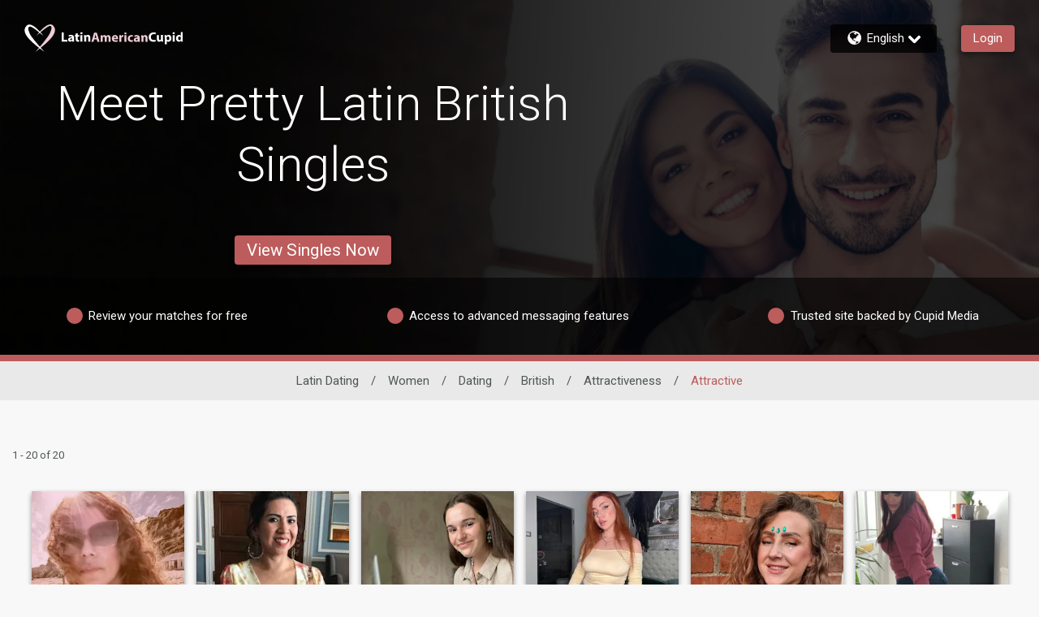

--- FILE ---
content_type: application/javascript
request_url: https://www.latinamericancupid.com/p5jK8QHK2/k0-zAO/u-dE/h7qBMgKw/bEpuhVwbLVDmcb/e04mRgUE/IFJEAyVs/Ji4B
body_size: 166311
content:
(function(){if(typeof Array.prototype.entries!=='function'){Object.defineProperty(Array.prototype,'entries',{value:function(){var index=0;const array=this;return {next:function(){if(index<array.length){return {value:[index,array[index++]],done:false};}else{return {done:true};}},[Symbol.iterator]:function(){return this;}};},writable:true,configurable:true});}}());(function(){RO();PFR();hFR();var CX=function(){return J8.apply(this,[B3,arguments]);};var GU=function(){return R["window"]["navigator"]["userAgent"]["replace"](/\\|"/g,'');};var En=function(){lr=["uR{gengM",",\"747","0);8 R[\x00FN(","<*\v2I_]Y(","\x3f3C:"," > $*\n","9U","(:\x3f\n1& N","%!1^-T","zT; 88\v\x00$.\v5EWvH\x3f.&","I)q","md","&\vC\rWO!$","KU\fVN\",1%\n1","%1\' )\" O\r\\","\x07N\x40\x07cU$/ q-1#8\n1TBbF]`(:","\v\x40j,35<&-:.=B","1D\t[ES>(68*86<G\fU\x07","]U)$\x00(&","W,1","8\r-","\t-9tvGS#afq\t,>o7g2{BqH\"6\'40","B[T\"5t8&>.8C",".\x3fj","\v\x3f$$;5T\x07","&EB","dd","!\x07,\"*","17","","<1","7=\x000)",")0","\"\b^Rq\x3f","w","x1|t","\x07][/-15\x3f/9(:","348*1K\x07FJ","F\x07AW>","%\bZ\x40","Bl(/0>","Z","1^~\rP","Y\x3f$5%\n\f.%7R7`.","\t8GEZ]%5\v\r*\"+:A=m",",*",",%,t+",".61\x3fU","#\x40C#\"%\n1-;&","j\f)\f*","%<Y:IL,-=5O&\":tP^V\"\'t%3)o)1T[\x40S\"/0&","_55&0\f7\r-\x3fn\x07SGX(  .)<\r5K","$-S","R95$\"U","y$9/",";TS","N","SRS!\t18\b+8","^\x00","7=\"!%# _Z]]("," !","USZ"," &>6","21\x3f\v).;H","e613\v1%9&y=Q\nA","2OW","\r;D","<G\fU\x07","%<8u\x40","W\";\"#,/.8_#DZV,#84","*=R",". 82/-;v","$#\x00\'9,\r","047-","RW/(1\x3fn &<ROA\x07]I\"3",":*0I\x00","\'=4\'\x3f",";,R",")$ 0\f+\t9:R",".-;<k\x07V\vR","=9IW#_V\b71\x3f%<\r1H\x07\x40","7)\"","+-<)&OSVn\"*1\x3f","\x00-\'*\x000I\\","A_94&\x3f","UO#\" 8\x00-","G","PU#\'=#!.8gVVI>",".\x3f\x070B\x07\\",":>","=9IW\'E_#587)!&","()9","E\rG\fGH4","1-6","GSBrJ=-1%O :yO\f","\\U&(1","2:<;","5\n/8.#","]","\"020\"( ($IA\fU[zw$7\f\x00\"2J=sA[4","I\x00X\x07PNm8$\b*\"","(37","\v,/:1H","+\x00e2W\x07Ay\"/:4\f7% ","*\")","9;","\x40R$\' \n:","\x40P>&","\n,\x00",".#5=U\vP\v_S9879-+*","QV\"#","6#;","[CV,80&","v","\r\\\\O>$!!","5\n/)( C","8>\f\"8&:"," #c\x3f; CW\fG:( 9\x0068o5RZB\\Hm\'=\x3f/ 6","8&","04)-&OWlI.3=!*!","FX!(\'9","\n T\v\\","B","I.314","\t8S[\fw[9 ","86A","378 ","G\fVM :5&>aE7IBG_)t\n0l.\t$Jo","\"\x07\">*IY\x07As#-=\x3f\n>=&",")&U|^_","\x40U.","I\fY\x07JO=","V,/3$$)","$=7* \v9p\x07\x40ZU#","U\x07F+G_ ","+\'VS","((tv&tBeS(61#","1)9","/ :CF","P","W{S*)\x3f1#\x3f\x00GG\x07\x40","\\T9(:$\n","|\rGS+(70*#!","=R2_[4$&","w8/6\n-+\f]W\fT","\'","/\'7M1F\rA[*$$\x007-3H^","S\bgC=$8.-<","3%!","n(9  #+&","< :R\x07\x40C","vuu",".=\x3f&>\n1H","5%\n%\"I_G","d%5 !UcV","\vP","9nn"," \x3f;","+5r\n\x40\rGN!$0","\x3f~Le","x","\n _W","\f+),O\r_\x07GH$\"\x078\b--#","\x40N>","\n6",";\x07R[\fTn,&","V\vD=W[9 ","#;1T","TI:2","  &:R:","\"&-#\r<vGZT\x00 :86 .\r=I\f","=\'V\r\\Vn(9 ","]7N]Ve,2-\x3f\f/=$R+\\\\","\x3f :5\x00.","U#-;0\v&\"+","9\x0008!9C","9.\"=","D_/&8c","*=9e\nSpU)$","[S+5","\x40$1","q\vV\x07ES#$t\x00-8* &WAC=5=>c !J\x07"];};var p8=function(){return Zk.apply(this,[YT,arguments]);};var dU=function(lq){var BL=['text','search','url','email','tel','number'];lq=lq["toLowerCase"]();if(BL["indexOf"](lq)!==-1)return 0;else if(lq==='password')return 1;else return 2;};var MX=function(){return (rR.sjs_se_global_subkey?rR.sjs_se_global_subkey.push(vL):rR.sjs_se_global_subkey=[vL])&&rR.sjs_se_global_subkey;};var b8=function l7(Dg,PW){'use strict';var sV=l7;switch(Dg){case rO:{XB.push(WU);throw new (R[EL()[lM(pV)](CW,cn,gn,Pn)])(JX()[NU(kW)].apply(null,[P7,Xr,kL,MP]));}break;case OC:{var RU=PW[Oh];var hk=PW[HZ];XB.push(wq);if(CV(hk,null)||FV(hk,RU[mq()[m8(Yw)].apply(null,[HW,XN,tP,Dr])]))hk=RU[mq()[m8(Yw)].call(null,HW,XN,EW,wU)];for(var NX=Yw,Rw=new (R[sP()[sn(TD)].apply(null,[nw,Hk])])(hk);sX(NX,hk);NX++)Rw[NX]=RU[NX];var mU;return XB.pop(),mU=Rw,mU;}break;case A6:{var QL=PW[Oh];var pn=PW[HZ];XB.push(Eg);var tr=CV(null,QL)?null:rL(mq()[m8(pV)](S7,Vm,tg(Mk),xX),typeof R[mX()[M8(zV)](bV,vq)])&&QL[R[mX()[M8(zV)](bV,vq)][EL()[lM(kW)].call(null,Gg,Yw,VV,zL)]]||QL[fm()[Fw(TD)].call(null,b7,wU,c7,O8)];if(rL(null,tr)){var fU,fw,vk,xN,jq=[],UX=tg(Yw),B8=tg(Mk);try{var Ew=XB.length;var Om=tg(tg(Oh));if(vk=(tr=tr.call(QL))[Sk(typeof mX()[M8(IX)],L7('',[][[]]))?mX()[M8(ww)](dL,rB):mX()[M8(bV)](jN,zw)],BD(Yw,pn)){if(Sk(R[mq()[m8(wU)].apply(null,[GX,kD,Er,T8])](tr),tr)){Om=tg(tg(HZ));return;}UX=tg(Mk);}else for(;tg(UX=(fU=vk.call(tr))[BD(typeof Pk()[Dq(wU)],'undefined')?Pk()[Dq(bV)](jk,cr,XX,Yw):Pk()[Dq(Ik)](Tr,bV,bB,sq)])&&(jq[BD(typeof mq()[m8(fq)],L7([],[][[]]))?mq()[m8(s7)].apply(null,[LN,Gr,HX,lg]):mq()[m8(Nm)](wL,bB,zr,zr)](fU[EL()[lM(FW)](IX,IX,vw,QV)]),Sk(jq[mq()[m8(Yw)](UL,XN,tX,hw)],pn));UX=tg(gL[s7]));}catch(Dm){B8=tg(Yw),fw=Dm;}finally{XB.splice(bW(Ew,Mk),Infinity,Eg);try{var nW=XB.length;var Mn=tg(HZ);if(tg(UX)&&rL(null,tr[sP()[sn(OX)](Kr,pN)])&&(xN=tr[sP()[sn(OX)](Kr,pN)](),Sk(R[BD(typeof mq()[m8(Hr)],'undefined')?mq()[m8(s7)].call(null,MV,kP,WD,tg(Yw)):mq()[m8(wU)](GX,kD,wU,qV)](xN),xN))){Mn=tg(tg({}));return;}}finally{XB.splice(bW(nW,Mk),Infinity,Eg);if(Mn){XB.pop();}if(B8)throw fw;}if(Om){XB.pop();}}var lU;return XB.pop(),lU=jq,lU;}XB.pop();}break;case Qs:{XB.push(DP);try{var Kg=XB.length;var Tq=tg({});var cN=gL[s7];var GV=R[mq()[m8(wU)](zM,kD,Kr,YW)][BD(typeof mX()[M8(s7)],L7([],[][[]]))?mX()[M8(bV)](X8,vX):mX()[M8(K7)].call(null,JL,xB)](R[sP()[sn(d7)].apply(null,[fN,qP])],EL()[lM(dL)].call(null,bV,dw,tg(Yw),dX));if(GV){cN++;if(GV[Sk(typeof EL()[lM(xX)],L7('',[][[]]))?EL()[lM(FW)](tg(Mk),IX,wU,KX):EL()[lM(mB)](Z7,vw,zV,C7)]){GV=GV[Sk(typeof EL()[lM(Kw)],L7([],[][[]]))?EL()[lM(FW)](H7,IX,zr,KX):EL()[lM(mB)](VW,wr,SL,lW)];cN+=L7(n7(GV[BD(typeof mq()[m8(FW)],'undefined')?mq()[m8(s7)](Gr,Pn,Gg,tP):mq()[m8(Yw)].apply(null,[Rq,XN,H7,tg([])])]&&BD(GV[BD(typeof mq()[m8(Fm)],L7('',[][[]]))?mq()[m8(s7)].apply(null,[Gn,fr,kW,tg(tg([]))]):mq()[m8(Yw)].apply(null,[Rq,XN,dL,tg(tg(Yw))])],gL[CW]),Mk),n7(GV[mX()[M8(cr)].apply(null,[IW,TX])]&&BD(GV[BD(typeof mX()[M8(Xq)],'undefined')?mX()[M8(bV)](FB,JN):mX()[M8(cr)].call(null,IW,TX)],EL()[lM(dL)].apply(null,[H7,dw,fq,dX])),s7));}}var dq;return dq=cN[Sk(typeof JX()[NU(LN)],'undefined')?JX()[NU(KN)].apply(null,[jV,xn,TD,bw]):JX()[NU(UU)](Wk,KL,Pn,AN)](),XB.pop(),dq;}catch(jB){XB.splice(bW(Kg,Mk),Infinity,DP);var qB;return qB=mX()[M8(Yq)](kW,qD),XB.pop(),qB;}XB.pop();}break;case E6:{var GL={};XB.push(V7);var VD={};try{var dN=XB.length;var KW=tg({});var jL=new (R[mq()[m8(DN)](qW,hm,tg(Mk),zV)])(Yw,Yw)[BD(typeof LX()[Vk(X7)],'undefined')?LX()[Vk(KN)].apply(null,[Hn,tM]):LX()[Vk(sw)](zg,Nm)](Sk(typeof sP()[sn(lg)],'undefined')?sP()[sn(R7)].call(null,xr,Fn):sP()[sn(Dr)](Lq,BV));var ZW=jL[mq()[m8(Yq)](Yn,OP,tn,VW)](Sk(typeof mq()[m8(Vq)],L7([],[][[]]))?mq()[m8(lg)](FN,m7,H7,tg({})):mq()[m8(s7)].apply(null,[tq,vP,Gw,kW]));var wk=jL[BD(typeof EL()[lM(Gq)],'undefined')?EL()[lM(mB)](tg({}),O1,XX,b7):EL()[lM(IX)].apply(null,[pV,W7,dW,IL])](ZW[Sk(typeof EL()[lM(Gt)],'undefined')?EL()[lM(tP)].call(null,tg(Mk),cr,xQ,Wt):EL()[lM(mB)](H2,Kt,tg(tg([])),mt)]);var SE=jL[BD(typeof EL()[lM(hp)],L7([],[][[]]))?EL()[lM(mB)].call(null,tg(Yw),BI,nw,jN):EL()[lM(IX)](Tv,W7,V7,IL)](ZW[JX()[NU(cn)].call(null,T8,H7,LN,fN)]);GL=M0(bT,[EL()[lM(VW)](Er,Nv,tg(Mk),S9),wk,EL()[lM(mG)].call(null,Yq,Rl,Ik,HW),SE]);var nH=new (R[mq()[m8(DN)](qW,hm,hw,Tv)])(Yw,Yw)[LX()[Vk(sw)].call(null,zg,Nm)](sP()[sn(Np)](Gp,wv));var N4=nH[mq()[m8(Yq)].apply(null,[Yn,OP,fq,f1])](Sk(typeof mq()[m8(dW)],'undefined')?mq()[m8(lg)](FN,m7,Mk,Yq):mq()[m8(s7)](Y1,RE,dW,Gq));var BQ=nH[EL()[lM(IX)](F2,W7,j0,IL)](N4[EL()[lM(tP)].call(null,tg(tg(Mk)),cr,Vq,Wt)]);var H1=nH[BD(typeof EL()[lM(Rd)],'undefined')?EL()[lM(mB)](tg(tg({})),q5,Vq,Ev):EL()[lM(IX)](tg(tg({})),W7,H2,IL)](N4[JX()[NU(cn)](Er,H7,LN,fN)]);VD=M0(bT,[sP()[sn(p0)].apply(null,[dL,Q0]),BQ,mX()[M8(kj)].call(null,O4,Zv),H1]);}finally{XB.splice(bW(dN,Mk),Infinity,V7);var QE;return QE=M0(bT,[mq()[m8(E0)](fr,vv,ww,xQ),GL[BD(typeof EL()[lM(WD)],'undefined')?EL()[lM(mB)](tg(tg(Mk)),VV,Z7,QQ):EL()[lM(VW)].apply(null,[tg(tg({})),Nv,tg(tg(Mk)),S9])]||null,Sk(typeof LX()[Vk(Vq)],L7([],[][[]]))?LX()[Vk(Rj)].call(null,JG,OP):LX()[Vk(KN)].call(null,Hm,g0),GL[EL()[lM(mG)](WD,Rl,gn,HW)]||null,sP()[sn(Kw)](Gg,AI),VD[sP()[sn(p0)](dL,Q0)]||null,BD(typeof fm()[Fw(Ik)],L7([],[][[]]))?fm()[Fw(CW)](s5,wv,cr,FQ):fm()[Fw(d4)].call(null,wt,pV,EW,XH),VD[mX()[M8(kj)].apply(null,[O4,Zv])]||null]),XB.pop(),QE;}XB.pop();}break;case x3:{XB.push(Vl);var O0=function(Qp){return l7.apply(this,[N3,arguments]);};var MA=[Sk(typeof EL()[lM(Gg)],L7([],[][[]]))?EL()[lM(j0)].call(null,tg(tg(Yw)),qV,TD,Vn):EL()[lM(mB)].apply(null,[Vq,Lq,LN,Kj]),EL()[lM(O4)](hl,H7,tg([]),N7)];var fp=MA[sP()[sn(DN)](L0,I8)](function(VH){XB.push(W1);var KG=O0(VH);if(tg(tg(KG))&&tg(tg(KG[LX()[Vk(UU)].apply(null,[Op,Ik])]))&&tg(tg(KG[LX()[Vk(UU)].apply(null,[Op,Ik])][JX()[NU(KN)].apply(null,[jV,xn,TD,f9])]))){KG=KG[LX()[Vk(UU)].call(null,Op,Ik)][JX()[NU(KN)](Kr,xn,TD,f9)]();var zj=L7(BD(KG[Sk(typeof sP()[sn(H7)],L7([],[][[]]))?sP()[sn(Yq)](TD,m9):sP()[sn(Dr)](w5,T0)](EL()[lM(SL)](UU,zr,MQ,v0)),F1(Mk)),n7(R[md()[fI(FW)](Rl,d7,hm,FH)](FV(KG[Sk(typeof sP()[sn(pV)],L7([],[][[]]))?sP()[sn(Yq)].apply(null,[TD,m9]):sP()[sn(Dr)].apply(null,[pv,sd])](sP()[sn(OX)](Kr,kk)),F1(Mk))),Mk));var b0;return XB.pop(),b0=zj,b0;}else{var mQ;return mQ=mX()[M8(Yq)].apply(null,[kW,Dd]),XB.pop(),mQ;}XB.pop();});var C0;return C0=fp[mq()[m8(V7)].call(null,Tk,PH,tg(tg([])),H2)](mX()[M8(TD)](IX,WB)),XB.pop(),C0;}break;case qT:{XB.push(jQ);throw new (R[EL()[lM(pV)].apply(null,[X7,cn,FB,p1])])(JX()[NU(kW)](Yw,Xr,kL,dl));}break;case Vf:{var Kp=PW[Oh];XB.push(c4);if(BD([sP()[sn(Kr)].apply(null,[W7,kA]),EL()[lM(Xq)](EW,hw,O4,LI),mq()[m8(wd)].call(null,Zj,OX,Gg,zr)][sP()[sn(Yq)].call(null,TD,AA)](Kp[mX()[M8(H2)](kj,q5)][H9()[Zl(L0)](d7,DG,Rj,BE)]),F1(rR[mX()[M8(tm)](WD,Xp)]()))){XB.pop();return;}R[EL()[lM(zr)].call(null,gn,HX,VV,N5)](function(){XB.push(jI);var S1=tg([]);try{var mE=XB.length;var TH=tg(tg(Oh));if(tg(S1)&&Kp[mX()[M8(H2)](kj,sW)]&&(Kp[mX()[M8(H2)].call(null,kj,sW)][BD(typeof mq()[m8(H2)],L7('',[][[]]))?mq()[m8(s7)].apply(null,[xr,nl,zr,L0]):mq()[m8(W2)](g7,Uv,L0,Kr)](BD(typeof mq()[m8(VV)],L7('',[][[]]))?mq()[m8(s7)].apply(null,[dp,wq,tg(tg([])),d7]):mq()[m8(C9)].call(null,Nk,EQ,dL,Gt))||Kp[mX()[M8(H2)].apply(null,[kj,sW])][mq()[m8(W2)](g7,Uv,KN,tm)](LX()[Vk(VW)](At,xQ)))){S1=tg(tg(HZ));}}catch(P1){XB.splice(bW(mE,Mk),Infinity,jI);Kp[mX()[M8(H2)].apply(null,[kj,sW])][Pk()[Dq(vw)].call(null,R5,Ik,OX,Kv)](new (R[mq()[m8(XH)](F8,Ik,cr,SL)])(EL()[lM(HX)].apply(null,[Vq,r4,tg(tg([])),Up]),M0(bT,[Sk(typeof md()[fI(O8)],'undefined')?md()[fI(H7)](Yw,d7,A9,FN):md()[fI(wU)].call(null,AG,sd,Yq,HQ),tg(tg([])),mX()[M8(m7)](Rt,kU),tg(HZ),mq()[m8(Fm)](nL,SL,Rt,hw),tg(Oh)])));}if(tg(S1)&&BD(Kp[mX()[M8(cH)].call(null,Yq,tN)],LX()[Vk(mG)].call(null,Q7,X7))){S1=tg(Oh);}if(S1){Kp[BD(typeof mX()[M8(hm)],L7('',[][[]]))?mX()[M8(bV)](fq,M1):mX()[M8(H2)].apply(null,[kj,sW])][Pk()[Dq(vw)].apply(null,[R5,Ik,gn,Kv])](new (R[mq()[m8(XH)].call(null,F8,Ik,TD,Dt)])(EL()[lM(E0)](tg(tg({})),vv,x1,Zw),M0(bT,[md()[fI(H7)].call(null,Yw,d7,R7,FN),tg(tg({})),mX()[M8(m7)](Rt,kU),tg([]),mq()[m8(Fm)](nL,SL,UU,gn),tg(tg(HZ))])));}XB.pop();},gL[s7]);XB.pop();}break;case gC:{var Sv=PW[Oh];var Ml=PW[HZ];XB.push(gQ);if(CV(Ml,null)||FV(Ml,Sv[Sk(typeof mq()[m8(K7)],L7('',[][[]]))?mq()[m8(Yw)].apply(null,[qA,XN,MQ,tX]):mq()[m8(s7)](S0,s4,Dr,SL)]))Ml=Sv[mq()[m8(Yw)](qA,XN,tg([]),tg(Mk))];for(var Ad=Yw,g1=new (R[sP()[sn(TD)].call(null,nw,G8)])(Ml);sX(Ad,Ml);Ad++)g1[Ad]=Sv[Ad];var vE;return XB.pop(),vE=g1,vE;}break;case LM:{XB.push(xr);var FA=R[mX()[M8(Ik)](Rl,D9)][mX()[M8(zI)](xX,WH)]?Mk:gL[s7];var YH=R[mX()[M8(Ik)](Rl,D9)][BD(typeof mX()[M8(FB)],L7('',[][[]]))?mX()[M8(bV)].call(null,cH,Jd):mX()[M8(Yd)](Fn,ZA)]?Mk:Yw;var F0=R[mX()[M8(Ik)](Rl,D9)][EL()[lM(xr)](Xr,Kw,Dr,TQ)]?Mk:Yw;var VG=R[Sk(typeof mX()[M8(Gt)],L7('',[][[]]))?mX()[M8(Ik)].call(null,Rl,D9):mX()[M8(bV)].call(null,rj,C9)][sP()[sn(kD)](x1,n5)]?Mk:Yw;var qt=R[mX()[M8(Ik)](Rl,D9)][Sk(typeof EL()[lM(Fn)],L7('',[][[]]))?EL()[lM(n1)].call(null,nw,kj,OX,D9):EL()[lM(mB)](Vq,Bt,tg([]),T4)]?Mk:Yw;var xt=R[mX()[M8(Ik)](Rl,D9)][LX()[Vk(Np)](OI,Rd)]?Mk:gL[s7];var B9=R[mX()[M8(Ik)](Rl,D9)][fm()[Fw(LQ)].call(null,ct,wU,tX,Dr)]?Mk:Yw;var Xj=R[mX()[M8(Ik)](Rl,D9)][JX()[NU(tm)](TD,sQ,Dr,Mj)]?Mk:Yw;var TI=R[mX()[M8(Ik)](Rl,D9)][BD(typeof LX()[Vk(C9)],L7([],[][[]]))?LX()[Vk(KN)](d9,JN):LX()[Vk(Rt)](LH,P5)]?Mk:Yw;var w4=R[fm()[Fw(jV)](GE,TD,Rj,pI)][mq()[m8(CW)].call(null,U1,k4,YI,HX)].bind?Mk:Yw;var CE=R[Sk(typeof mX()[M8(bB)],L7([],[][[]]))?mX()[M8(Ik)].call(null,Rl,D9):mX()[M8(bV)](tm,zH)][mX()[M8(Ov)](R7,HI)]?Mk:gL[s7];var Y2=R[mX()[M8(Ik)].apply(null,[Rl,D9])][BD(typeof sP()[sn(SL)],'undefined')?sP()[sn(Dr)](h9,RQ):sP()[sn(RQ)](VA,fd)]?Mk:Yw;var rv;var dE;try{var cA=XB.length;var M5=tg([]);rv=R[mX()[M8(Ik)](Rl,D9)][sP()[sn(c1)].call(null,d7,Q9)]?gL[CW]:Yw;}catch(cv){XB.splice(bW(cA,Mk),Infinity,xr);rv=Yw;}try{var kd=XB.length;var ht=tg({});dE=R[mX()[M8(Ik)].apply(null,[Rl,D9])][EL()[lM(PH)](tg(tg({})),bV,qv,HE)]?Mk:Yw;}catch(IH){XB.splice(bW(kd,Mk),Infinity,xr);dE=Yw;}var p9;return p9=L7(L7(L7(L7(L7(L7(L7(L7(L7(L7(L7(L7(L7(FA,n7(YH,Mk)),n7(F0,s7)),n7(VG,CW)),n7(qt,gL[cr])),n7(xt,Dr)),n7(B9,Nm)),n7(Xj,d7)),n7(rv,TD)),n7(dE,FW)),n7(TI,wU)),n7(w4,KN)),n7(CE,gL[VV])),n7(Y2,rR[fm()[Fw(WD)].apply(null,[jj,bV,FB,EW])]())),XB.pop(),p9;}break;case HF:{XB.push(T4);var M9=Sk(typeof mX()[M8(EW)],L7('',[][[]]))?mX()[M8(Yq)].apply(null,[kW,J1]):mX()[M8(bV)](tq,vp);try{var QI=XB.length;var Hd=tg({});M9=Sk(typeof R[sP()[sn(Rd)](dA,NW)],mq()[m8(pV)].call(null,qN,Vm,tg(tg(Mk)),tg({})))?mX()[M8(d7)](kL,dr):mX()[M8(CW)].apply(null,[wU,rq]);}catch(Y0){XB.splice(bW(QI,Mk),Infinity,T4);M9=Pk()[Dq(s7)](n0,Mk,Gw,xX);}var KI;return XB.pop(),KI=M9,KI;}break;case RK:{XB.push(sQ);var g9=mX()[M8(Yq)].apply(null,[kW,zm]);try{var Gm=XB.length;var wl=tg(HZ);g9=Sk(typeof R[EL()[lM(Kr)](wU,vG,tg(tg(Mk)),Bd)],Sk(typeof mq()[m8(c7)],L7([],[][[]]))?mq()[m8(pV)](bk,Vm,tg(tg([])),Rj):mq()[m8(s7)].apply(null,[MP,Ik,Yw,d4]))?mX()[M8(d7)](kL,W3):mX()[M8(CW)].call(null,wU,RP);}catch(W5){XB.splice(bW(Gm,Mk),Infinity,sQ);g9=Pk()[Dq(s7)](d0,Mk,bV,xX);}var CG;return XB.pop(),CG=g9,CG;}break;case Xx:{XB.push(I2);var A1=pE(mX()[M8(XH)].call(null,d7,Ng),R[mX()[M8(Ik)](Rl,Ed)])||FV(R[BD(typeof Pk()[Dq(mB)],L7([],[][[]]))?Pk()[Dq(bV)](vw,kv,VV,gn):Pk()[Dq(V7)](X0,FW,tX,P5)][Sk(typeof LX()[Vk(XX)],'undefined')?LX()[Vk(l0)](w1,wU):LX()[Vk(KN)].call(null,m1,H0)],Yw)||FV(R[BD(typeof Pk()[Dq(TD)],'undefined')?Pk()[Dq(bV)].call(null,S0,lI,SL,AG):Pk()[Dq(V7)](X0,FW,ww,P5)][Sk(typeof Pk()[Dq(H7)],L7(mX()[M8(TD)](IX,AF),[][[]]))?Pk()[Dq(jV)].apply(null,[GI,zV,YW,mI]):Pk()[Dq(bV)].apply(null,[wp,C9,dL,BE])],Yw);var B0=R[mX()[M8(Ik)].apply(null,[Rl,Ed])][sP()[sn(w5)].apply(null,[qV,lX])](JX()[NU(X7)].call(null,Xr,w9,zV,J0))[mq()[m8(W2)].call(null,F8,Uv,vw,bB)];var F5=R[mX()[M8(Ik)](Rl,Ed)][sP()[sn(w5)].call(null,qV,lX)](EL()[lM(l0)](XX,mG,FW,xm))[BD(typeof mq()[m8(Gq)],'undefined')?mq()[m8(s7)](Cd,KA,VW,qV):mq()[m8(W2)](F8,Uv,j0,JE)];var Rp=R[mX()[M8(Ik)].call(null,Rl,Ed)][sP()[sn(w5)].call(null,qV,lX)](Sk(typeof JX()[NU(d7)],L7([],[][[]]))?JX()[NU(O8)].call(null,Vq,U5,LN,J0):JX()[NU(UU)](H2,DG,VQ,Bl))[mq()[m8(W2)].call(null,F8,Uv,XX,kW)];var s9;return s9=(Sk(typeof mX()[M8(gH)],'undefined')?mX()[M8(TD)](IX,AF):mX()[M8(bV)].apply(null,[vv,MP]))[mX()[M8(Z7)](hm,BA)](A1?mX()[M8(d7)](kL,Sw):mX()[M8(CW)](wU,G8),sP()[sn(hp)](IL,Dp))[mX()[M8(Z7)].apply(null,[hm,BA])](B0?Sk(typeof mX()[M8(Rj)],L7('',[][[]]))?mX()[M8(d7)](kL,Sw):mX()[M8(bV)](Gd,k0):Sk(typeof mX()[M8(LN)],'undefined')?mX()[M8(CW)](wU,G8):mX()[M8(bV)].call(null,jv,T1),Sk(typeof sP()[sn(Rt)],L7('',[][[]]))?sP()[sn(hp)](IL,Dp):sP()[sn(Dr)](MH,RH))[Sk(typeof mX()[M8(Er)],'undefined')?mX()[M8(Z7)](hm,BA):mX()[M8(bV)](Qt,Ot)](F5?mX()[M8(d7)].call(null,kL,Sw):Sk(typeof mX()[M8(VV)],'undefined')?mX()[M8(CW)].call(null,wU,G8):mX()[M8(bV)].call(null,Jl,B1),sP()[sn(hp)](IL,Dp))[BD(typeof mX()[M8(Gw)],'undefined')?mX()[M8(bV)].apply(null,[k4,YA]):mX()[M8(Z7)](hm,BA)](Rp?mX()[M8(d7)](kL,Sw):mX()[M8(CW)].apply(null,[wU,G8])),XB.pop(),s9;}break;case wT:{var NG=PW[Oh];return NG;}break;case N3:{var Qp=PW[Oh];XB.push(w2);var jd;return jd=R[Sk(typeof mq()[m8(gv)],'undefined')?mq()[m8(wU)](Lw,kD,f1,UU):mq()[m8(s7)].call(null,XX,dL,Er,LN)][mX()[M8(K7)].call(null,JL,Bl)](R[Pk()[Dq(V7)](NQ,FW,l0,P5)][Sk(typeof mX()[M8(gn)],'undefined')?mX()[M8(Gq)].apply(null,[T8,Mg]):mX()[M8(bV)].call(null,Od,vG)],Qp),XB.pop(),jd;}break;case dF:{XB.push(ZH);var l1=mX()[M8(Yq)](kW,Lp);try{var P4=XB.length;var rQ=tg(HZ);l1=R[fm()[Fw(X7)](bv,TD,xQ,O5)][mq()[m8(CW)].apply(null,[J5,k4,KN,Gt])][mX()[M8(H7)].call(null,zV,gp)](sP()[sn(fN)].call(null,lg,CP))?mX()[M8(d7)](kL,LP):mX()[M8(CW)](wU,dk);}catch(K9){XB.splice(bW(P4,Mk),Infinity,ZH);l1=Pk()[Dq(s7)].apply(null,[Pp,Mk,L0,xX]);}var lG;return XB.pop(),lG=l1,lG;}break;case xs:{var J2=PW[Oh];XB.push(Z7);var st;return st=R[mq()[m8(wU)](rl,kD,FW,Kr)][EL()[lM(hm)].apply(null,[FW,YI,qV,Vt])](J2)[sP()[sn(DN)](L0,nA)](function(J4){return J2[J4];})[Yw],XB.pop(),st;}break;case b6:{var r0=PW[Oh];XB.push(NH);if(R[sP()[sn(TD)](nw,gD)][mq()[m8(Kr)](ql,Iv,VV,tg(tg(Yw)))](r0)){var fQ;return XB.pop(),fQ=r0,fQ;}XB.pop();}break;case VC:{var F9=PW[Oh];XB.push(Hp);if(R[sP()[sn(TD)](nw,r8)][mq()[m8(Kr)].apply(null,[EA,Iv,EW,Yw])](F9)){var ZE;return XB.pop(),ZE=F9,ZE;}XB.pop();}break;case XT:{var Lj=PW[Oh];var UE=PW[HZ];XB.push(Zp);var xv=CV(null,Lj)?null:rL(mq()[m8(pV)](f7,Vm,Vq,tg(tg(Mk))),typeof R[mX()[M8(zV)](bV,Bm)])&&Lj[R[mX()[M8(zV)].apply(null,[bV,Bm])][EL()[lM(kW)](HX,Yw,LQ,ql)]]||Lj[fm()[Fw(TD)](A4,wU,IX,O8)];if(rL(null,xv)){var Em,mj,ld,cl,sI=[],H4=tg(rR[EL()[lM(Ik)](xQ,Z7,HX,Rm)]()),b5=tg(Mk);try{var q9=XB.length;var dG=tg(tg(Oh));if(ld=(xv=xv.call(Lj))[mX()[M8(ww)].apply(null,[dL,AF])],BD(Yw,UE)){if(Sk(R[mq()[m8(wU)](bD,kD,FW,l0)](xv),xv)){dG=tg(tg([]));return;}H4=tg(Mk);}else for(;tg(H4=(Em=ld.call(xv))[Pk()[Dq(Ik)](XA,bV,dw,sq)])&&(sI[mq()[m8(Nm)](lj,bB,tn,VW)](Em[EL()[lM(FW)].apply(null,[hw,IX,WD,XW])]),Sk(sI[BD(typeof mq()[m8(LQ)],L7('',[][[]]))?mq()[m8(s7)](XH,AI,qv,c7):mq()[m8(Yw)].call(null,BH,XN,mB,tg(tg({})))],UE));H4=tg(Yw));}catch(lv){b5=tg(gL[s7]),mj=lv;}finally{XB.splice(bW(q9,Mk),Infinity,Zp);try{var Fd=XB.length;var GH=tg(tg(Oh));if(tg(H4)&&rL(null,xv[sP()[sn(OX)].call(null,Kr,Jm)])&&(cl=xv[sP()[sn(OX)](Kr,Jm)](),Sk(R[mq()[m8(wU)].apply(null,[bD,kD,UU,tg(tg([]))])](cl),cl))){GH=tg(tg({}));return;}}finally{XB.splice(bW(Fd,Mk),Infinity,Zp);if(GH){XB.pop();}if(b5)throw mj;}if(dG){XB.pop();}}var U2;return XB.pop(),U2=sI,U2;}XB.pop();}break;case fx:{XB.push(Zt);if(tg(pE(EL()[lM(Yq)](Mk,dW,nw,EM),R[Pk()[Dq(V7)].apply(null,[BE,FW,zr,P5])]))){var x2;return XB.pop(),x2=null,x2;}var ml=R[Pk()[Dq(V7)](BE,FW,F2,P5)][EL()[lM(Yq)].call(null,tg({}),dW,hp,EM)];var k9=ml[EL()[lM(tX)](j0,gn,tX,cI)];var tA=ml[mX()[M8(Yl)](Hr,IG)];var X2=ml[mq()[m8(jV)].call(null,g0,JG,tg(Yw),tg(Yw))];var IE;return IE=[k9,BD(tA,Yw)?Yw:FV(tA,Yw)?F1(Mk):F1(gL[Mk]),X2||mq()[m8(bQ)](qd,TD,T8,LQ)],XB.pop(),IE;}break;case vR:{XB.push(kW);try{var c9=XB.length;var Ul=tg(tg(Oh));var Gl=L7(L7(L7(L7(L7(L7(L7(L7(L7(L7(L7(L7(L7(L7(L7(L7(L7(L7(L7(L7(L7(L7(L7(L7(R[md()[fI(FW)](Rl,d7,x1,VW)](R[BD(typeof Pk()[Dq(Nm)],L7(mX()[M8(TD)](IX,El),[][[]]))?Pk()[Dq(bV)](Jv,Fm,xX,vP):Pk()[Dq(V7)](Mv,FW,Dt,P5)][mq()[m8(PG)](b4,PG,SL,jV)]),n7(R[BD(typeof md()[fI(gn)],L7([],[][[]]))?md()[fI(wU)].apply(null,[CW,hE,j0,JH]):md()[fI(FW)](Rl,d7,tn,VW)](R[Pk()[Dq(V7)](Mv,FW,YW,P5)][mq()[m8(XN)].apply(null,[Tl,VV,dL,cr])]),Mk)),n7(R[md()[fI(FW)](Rl,d7,R7,VW)](R[Sk(typeof Pk()[Dq(KN)],L7(BD(typeof mX()[M8(Nm)],'undefined')?mX()[M8(bV)].call(null,Xv,QH):mX()[M8(TD)](IX,El),[][[]]))?Pk()[Dq(V7)](Mv,FW,YI,P5):Pk()[Dq(bV)].call(null,rG,Zj,gn,gl)][EL()[lM(Uv)](W2,cH,tg([]),XH)]),gL[Mk])),n7(R[md()[fI(FW)](Rl,d7,d7,VW)](R[Sk(typeof Pk()[Dq(mB)],'undefined')?Pk()[Dq(V7)](Mv,FW,Ik,P5):Pk()[Dq(bV)](UI,FQ,gv,d9)][md()[fI(V7)](tX,d7,Mk,Vm)]),gL[Dr])),n7(R[md()[fI(FW)](Rl,d7,JE,VW)](R[mX()[M8(pV)](gn,z2)][LX()[Vk(r4)].apply(null,[h9,F2])]),bV)),n7(R[md()[fI(FW)].apply(null,[Rl,d7,Z4,VW])](R[BD(typeof Pk()[Dq(TD)],L7(mX()[M8(TD)](IX,El),[][[]]))?Pk()[Dq(bV)](X9,Rl,qv,UA):Pk()[Dq(V7)].apply(null,[Mv,FW,CW,P5])][EL()[lM(lE)](hw,CW,d4,Vd)]),Dr)),n7(R[md()[fI(FW)](Rl,d7,Nm,VW)](R[Pk()[Dq(V7)](Mv,FW,FB,P5)][LX()[Vk(Im)](SL,FB)]),Nm)),n7(R[md()[fI(FW)].call(null,Rl,d7,hw,VW)](R[Pk()[Dq(V7)].apply(null,[Mv,FW,d4,P5])][mX()[M8(HX)](CH,Up)]),d7)),n7(R[md()[fI(FW)](Rl,d7,cr,VW)](R[Pk()[Dq(V7)](Mv,FW,zr,P5)][LX()[Vk(Tv)](j4,Yl)]),gL[bV])),n7(R[BD(typeof md()[fI(bV)],L7(Sk(typeof mX()[M8(TD)],L7([],[][[]]))?mX()[M8(TD)].call(null,IX,El):mX()[M8(bV)](xA,Hp),[][[]]))?md()[fI(wU)](bQ,Mt,F2,UQ):md()[fI(FW)](Rl,d7,hm,VW)](R[Pk()[Dq(V7)].call(null,Mv,FW,Mk,P5)][BD(typeof Pk()[Dq(Tv)],L7([],[][[]]))?Pk()[Dq(bV)](wE,Pj,Rt,AE):Pk()[Dq(ww)](Uv,FW,hm,FB)]),FW)),n7(R[md()[fI(FW)](Rl,d7,x1,VW)](R[Pk()[Dq(V7)](Mv,FW,Ik,P5)][mq()[m8(Yd)](D4,dW,Er,Rj)]),wU)),n7(R[Sk(typeof md()[fI(mB)],'undefined')?md()[fI(FW)](Rl,d7,YI,VW):md()[fI(wU)](cQ,J1,Gt,Nj)](R[Pk()[Dq(V7)](Mv,FW,Hr,P5)][Sk(typeof sP()[sn(vd)],L7([],[][[]]))?sP()[sn(NE)].call(null,Wk,tl):sP()[sn(Dr)].apply(null,[r1,Hm])]),KN)),n7(R[md()[fI(FW)](Rl,d7,W2,VW)](R[Pk()[Dq(V7)](Mv,FW,qV,P5)][JX()[NU(gn)](xX,WE,YW,Uv)]),pV)),n7(R[md()[fI(FW)](Rl,d7,Er,VW)](R[Pk()[Dq(V7)].call(null,Mv,FW,R7,P5)][LX()[Vk(Rl)](vv,Kr)]),Ik)),n7(R[md()[fI(FW)](Rl,d7,Kr,VW)](R[Pk()[Dq(V7)].apply(null,[Mv,FW,f1,P5])][mq()[m8(c5)](wd,Fm,VV,mB)]),UU)),n7(R[md()[fI(FW)](Rl,d7,TD,VW)](R[Pk()[Dq(V7)].call(null,Mv,FW,UU,P5)][BD(typeof mX()[M8(lE)],L7([],[][[]]))?mX()[M8(bV)].call(null,G1,K1):mX()[M8(c1)](vv,MG)]),gL[LN])),n7(R[BD(typeof md()[fI(WD)],L7([],[][[]]))?md()[fI(wU)](Yv,f9,O8,DN):md()[fI(FW)](Rl,d7,XX,VW)](R[Sk(typeof Pk()[Dq(Z4)],L7(BD(typeof mX()[M8(pV)],L7('',[][[]]))?mX()[M8(bV)](Qt,MH):mX()[M8(TD)](IX,El),[][[]]))?Pk()[Dq(V7)](Mv,FW,VW,P5):Pk()[Dq(bV)](cE,Ym,Er,GG)][H9()[Zl(WD)](X7,jG,xQ,kI)]),zV)),n7(R[md()[fI(FW)](Rl,d7,VW,VW)](R[Pk()[Dq(V7)].call(null,Mv,FW,Rj,P5)][mq()[m8(IL)].call(null,H2,IL,tg({}),F2)]),V7)),n7(R[md()[fI(FW)](Rl,d7,Dt,VW)](R[Pk()[Dq(V7)].apply(null,[Mv,FW,dw,P5])][Sk(typeof sP()[sn(tP)],L7('',[][[]]))?sP()[sn(EQ)](bB,r5):sP()[sn(Dr)](tP,Pv)]),dw)),n7(R[md()[fI(FW)](Rl,d7,d7,VW)](R[Pk()[Dq(V7)](Mv,FW,UU,P5)][mq()[m8(YI)](ZA,Im,hp,P7)]),L0)),n7(R[md()[fI(FW)](Rl,d7,WD,VW)](R[Pk()[Dq(V7)](Mv,FW,O8,P5)][mX()[M8(Fn)](Mv,Zd)]),H7)),n7(R[md()[fI(FW)].apply(null,[Rl,d7,F2,VW])](R[BD(typeof Pk()[Dq(cr)],L7(mX()[M8(TD)](IX,El),[][[]]))?Pk()[Dq(bV)](Z1,Ct,hm,Vd):Pk()[Dq(V7)](Mv,FW,R7,P5)][Pk()[Dq(Tv)].apply(null,[Rl,V7,VV,V9])]),YW)),n7(R[Sk(typeof md()[fI(P7)],L7(mX()[M8(TD)].call(null,IX,El),[][[]]))?md()[fI(FW)](Rl,d7,c7,VW):md()[fI(wU)](f4,dX,Vq,bt)](R[Sk(typeof Pk()[Dq(j0)],L7(mX()[M8(TD)](IX,El),[][[]]))?Pk()[Dq(V7)].apply(null,[Mv,FW,xX,P5]):Pk()[Dq(bV)].apply(null,[mA,WU,JE,z2])][mX()[M8(Pv)](YW,W1)]),gL[LQ])),n7(R[md()[fI(FW)](Rl,d7,d4,VW)](R[LX()[Vk(H7)].apply(null,[v0,IL])][LX()[Vk(d7)](n1,s7)]),LN)),n7(R[md()[fI(FW)](Rl,d7,KN,VW)](R[mX()[M8(pV)].apply(null,[gn,z2])][LX()[Vk(lQ)].apply(null,[XQ,XN])]),cn));var R2;return XB.pop(),R2=Gl,R2;}catch(pG){XB.splice(bW(c9,Mk),Infinity,kW);var L1;return XB.pop(),L1=Yw,L1;}XB.pop();}break;case kK:{var sE=PW[Oh];XB.push(HE);var Md=sE[sP()[sn(DN)](L0,AW)](function(J2){return l7.apply(this,[xs,arguments]);});var Hl;return Hl=Md[mq()[m8(V7)](UB,PH,Dt,O4)](sP()[sn(hp)](IL,cB)),XB.pop(),Hl;}break;}};var cp=function(){return R["Math"]["floor"](R["Math"]["random"]()*100000+10000);};var pE=function(D0,FE){return D0 in FE;};var CV=function(ME,kH){return ME==kH;};var L7=function(EG,R1){return EG+R1;};var Ht=function(){return J8.apply(this,[Ps,arguments]);};var rL=function(Xt,Vv){return Xt!=Vv;};var vQ=function(){return Zk.apply(this,[CS,arguments]);};var sG=function(){if(R["Date"]["now"]&&typeof R["Date"]["now"]()==='number'){return R["Math"]["round"](R["Date"]["now"]()/1000);}else{return R["Math"]["round"](+new (R["Date"])()/1000);}};var DQ=function(xI){var vH=0;for(var UG=0;UG<xI["length"];UG++){vH=vH+xI["charCodeAt"](UG);}return vH;};var Dv=function(){return J8.apply(this,[mF,arguments]);};var jH=function(){return J8.apply(this,[zZ,arguments]);};var nt=function(){g4=["\x6c\x65\x6e\x67\x74\x68","\x41\x72\x72\x61\x79","\x63\x6f\x6e\x73\x74\x72\x75\x63\x74\x6f\x72","\x6e\x75\x6d\x62\x65\x72"];};var hv=function(){return ["A5K","|-\x40/^f\x07W9QSao`(ZaT\vD9SQX/ \"ZaBU\x3fYS{,[.K NEp^^).W4Z3T_Y%IE\x3f*/YaSSpqW\f2!`M IS~","D!M2B6X$","!B!S(C_W$IS+;4PaTD5\\RX5 ZmV5B\rW2QSX2!G4^/DZtXX4=P%MaS2X/*F!]-BS>RXU:=F!FaH\\5^B\v{\"A3KaO\x405WX\x00M-].KQ_$XD/ Fh\x07S$UYu","","o+{xZ6*Z4","7XB;4!\x40%G5","7~\x00fIO;~a)_\ntv=]||}qsv>w>Mc!\n\vl~\x00dq8Uw2_7|b5{VA\r~\r|*P<bg{908c~\vj4]\'~b9u+H$s>|t]r0r\x00L\x07y||5$Ckm2w;J\x00,y\rT6d+s\npw,\x00`u\fmAiw\"_8tf5{\x00VA;\rD\r~3ubw{<08w|tj>]\'Tb9g+Hs=l|]\x00u\nrL\bux|5$C\x07k\x00m2f;Ju,yT6d+wp|,\f`u\ffA5iw2\f_7|c%{VN+~\rx*P<bM{907s~\vj0]\'~b>+u2m$s>|x]p0r\x00L\b||5$Ck\x07}2w;EW,yT6d+repw,6`u\foAisM_8tf5{VA;\rn\r~*P8bw{*08w}1j>]\'~b9}+Hs9||]\x00u\nr\vL\bu~F5=f%k\x00m2~;Ju,yT6d+wp,\f`O\ffA%iw2\b_7|f{VA~\r}*P<bg{907{~\vj0]\'~b<nu+Gs>|{]uur\x00L\x07W||5$Ck}2w;Eu,yT6d+p\npw\n\t*`u\fbAip2_7\tf5{VA;\tD\r~*_0bw{\x3f08w~tj>]\'zb9~+Hs:||]\x00u\nr\fL\bu||5$C%k\x00m2e;Ju,yT6\f+wpz,\f`O\ffA!iw2_7|a%{Odpy9v>u5QdG\b8\']\'|z08B$\v\ns>z~w6+<Ev~\x00f5{Ns2\t\"dsnb>w7M{97`kNtl+w\rp\x00\nw%x)O>fh|w9D[*f>|\\q=~~\x00I\tlr uhiwhw96`+Ha>w\tW\x3f\nvrS4}8`di\">x\t}\x00f7p||>:\bq6f>w L]\x00\nwT._2bo{cut1L\bqEg9c(}\tP>w|}3#uZ-s9wwp{v8n\x00d8Uw3kL~p+x8||5u|LN^pc9!Pte\x00f8TkC\"h[X\ta>wrb!bxu~\x00fOS;\f)Z\n\vv;p||K>a~*1n7up9M%xfPA|w\"$L~vD|w2\"*rt}9v>u\x07if>~k=o|NW,uE0s>{|w{R8\x07\x00f>w~L0u\nppuJw9<~\x00m%{*xN=\x07~\x00cE|w+_7{\x07f>`^X23*c~Le|X%~\rn=w{9\nu\n/a>w\tW2L~\x07v\'|)dn0u$O\"9O3PpM(w9~f=8w9w^a>w~e7qz9b.Y|Q9uT\x00f5Xzs9\r\t}",",3*)K$UB\x3fO4*G`Q.S_F\"R\x40\x3f*!f","KE","-^9sC3Uf2!\x403","YA","2R\fF5SR\x3f\x40!M5","<*\x40","\x3f[3K K<Y4X","Z(;u0M\x00R\vY RE\f","=)=[2","\\.JW\"Xw2+","E5;","*L$","8W","<*\x40M.SB)MS7="," OY\f4,[,","!M&","W\b>#X)[.","|NB","p\x40}","NE5OB*>\x3fX!\\$JX$iS\x00/","AU",",^","E\b>._%M","2","\fD3YY",":y","E","H$E8zSP","1OX5sC9*F","V,R","\x07TX48G`r$CWpmZ\"*F`o-R9S<\"!U-V\"\x073_>V42-F!M8","S$iS>\"Q4M8oW4XD>4=}.S(I","qeq)`k","T\r2#PP2S;W$\\","R&^","d2P,N\fS","HE\x3fg\bZ W,_*X","U\n4<GM(\x40XNY:;Q$","R$SY4","\n><A,KFS","V\'U[5~^\n4\"]5R","7XB.4&W%L","aR}TkRJnU","\x401QC)","<*\x40Z-BS$OO0>.P%M\x07H\rw%IY\b4<\x40","W,V$I\va9YB","\x40BIY\n:(QO%F\vS#","",":=_","P2V7B\ri5KW..\x40%",":yh","=\"\\","A\x3fJ","8Cx","\fB1IS","","QE9_Z","T=bE","X\x405;","<Q#M$S","D5PY>\fA2M$I\ve3O_\b/\tF/Rh2","+U4^lEW;D7 U$","(Q4v5B","\x00CT5|w5*\x40%\\5","N-S#XB","OS\x3f6g4^5B","C$RP7#","\\)F\ru\x3fYS","B\r\x409^S/4=_%MHB1TX)","u0O-B/W)nS\v(&[.","%H R9N","2R\fF5SR\x3f]%S%","Q.[","H$ER\\#IY","*9-|/)X-CD$NR.f=k","\x3fS","\"G\r^/NC<\\B4!b)Z6T:X1_Z\x3f","Y\x40m","K(C","X[2#u$[3B\fE","\n{x\x07y","YS\v&L%SF\v_\x3f","W-YoX$S F1OW(p\x409O$","RX4:G%[.P","B4","[!Z.Z3tD5XX!","5OX","PY>#","K E","7MC","Y)L","7","F%S.Fe3O_\b/","","_\v&Y%P4SKw3I_>","Z7NSRB4!q6Z/S","n\b","]","%B_>Xf\n4\x3fQ2K8","0[$","\b:<G7P3C","\"XE79Q","<<C3l(\x40W<oS>&B%[","PS2.p%I(DE","26","CX",":G%M\x00\x40X$","ZS\f*U2K#BBT[(;U-O","\fZ9^S","\\!M$C>D\"\\O:.)R%M","DD\x3fPS",":;","]K","1<|%^1tL5q_2;","%BB1pY>","R+]3","6BE$RD","YS/","E \\X","T(|","xs","`TZ5S_\r6Q6^-RB5","+2#B%M-N^$f.(\tQ","E8\\D\x3fF2^8e\nP6XD","XX\r6*F!]-B","5B\fB","Q","+:f%Q%B\rS\"","DS1Ob6*[5K","U\x3fSE\f):W4P3","\x00e<r{q0\frh/gnb-\rle ER5[Q2%_,R/HG\"NB\r-8L9EqMd\b\x00Ocvk","R\x3f^C>!\x40\rP%B","Abv\r","x Z1NB/:;]2|.I_\"P","A,","h|P%SU\f2 Z`KiUVM\"XB\r)!4cA\nX3I_5m\t}K8WY6e6-[,g\fO=_Yyr\t4F1BPpnO9 XnV5B\rW$RDG=:Z#K(H$M\n>;A2QaSF5RPX/2&J/D\v_\x3fS\fr4F%K4U$Z=:Z#K(Hm\x00B+*[&^T\x3fQ^/aW/Q2S\rC3IY\nfr\tF,EZvBYfrg9R#H OY\f4;M0Z~\fO=_Yyu\x409O$H$\x40\fs==Y4IB9RXX)g;4T#ID8;{M|A\nX3I_5g;M$S\nD>S`9U2$K|S\v79%Q#KoW\rY$RB+*//\tW#rA\v=[0Z3S9\x00y1*W4%B_>Xf\n4\x3fQ2K8[P%SU\f2 ZhKmUSSyFB#)\t%7FC5\x40fmR5Q\"SY>\vE/6D%P\'\x07,O=_YdM-].KEM-CE:a]4Z3F\vY\"AJZ]4Z3F\vY\"f.!L8I$XD/ F<Ccg\x3fW#DX;Q2^5H\r|Q\vu;[K3NQ\\Q\'mt\x00K.t\vD9SQ,:({Y4IB9RXX=g\x40lMmBVM\"XB\r)!]+BB~YS2!QM.WD$D\fw=;I K\nSjX5:Y%M ESjT8 Z&V&R\rW2QSBz7M(ST<X\fYk2lKU\"K$OO=gO=cVK3\\B3g\x40iD\'C>^B4!43\v+OS\f.=Z`KU\"\v5\x40K.!W4V.I_ExI\nw*.:QDpR\v\n}iFnO3H\vY$DF{&Z3K IS\x3f[d=6 0T:XU\fu,F%^5BWY~MD/ \x409O$SCmSS{%.C=|\"kOS\f.=Z`ViFSTX4$Qb:QZ%X\f4s;%4|\\K.!W4V.I_^xI\nw*;K3^D5IC\n54\x409O$]X\x3fO[7m!M&\v3\\Zs=%<ZW$^^P/fO2Z5R\rX+IO\b>u4W3H\b|\\Da;I=B$\t\bD1M\v\v`9U21Kk[C8;]/QaQW+\x40P\r5,\x40)P/\x07yFK.!W4V.I_RxM-.F`X|\\\r6QT.c&J/D\v_\x3fSQ =Q4J3I_B8TErf6^3\x07\v_\\8;\'Z5w\rY$RB+*{&6vPsbhV\r\'zr\t.gHQU1QZP,cAig\v\'\r:=\"%\tD\x3fIY\f\"\x3fQ}IoW\rY$RB+*\t]+BB~^D:;QhXhC>^B4!5mrSS\x00/mbK)UAr\n>;A2QczQP\x3fOs8\'hY4IB9RXP)fO&5\v\rx[C8;]/QiSVM\"XB\r)!4W(TQi9S\x400*25y\x40Q&)A.\\5NXpE\nw*;Y4IB9RXX5g]l^mRSUyF\x40)oX}WiU$_\rDT:f)Yi\v^\"RAZzr\t,5^SyF\x40)oR}SoF\rQ|N\vu9U,J$\rS$HD{<f.ES3IEf;3g3\\Zs<b`F\bW9IQd*2Z2H\x405EVU7^(SV$USsgR5Q\"SY>BQ !bQ$_\v|I\rw,=mC>^B4!4:IW$UD,m44\v-B>aF%L.K\tSxNV/\'Q.iA\nX3I_5g\x40iD\'\t\tW<HSE/cAhYhZVx[C8;]/QiSVM\"XB\r)!.cSD\x3fJT/cAl\\hZV-^u.F\'<QDp\\\rs;\\)Lm _>KY>m;I K\nSj[C8;]/QiSSDyFP\r5,\x40)P/\x07yFD/:F./B\b5.!W4V.IWS|R5g\x40lMmBSYy\x40Q&=Q4J3I_Wm\\\tu;\\%QiHSYy\x07YPr2IiB\'RU$TY{43\v+KW\n{!\tbL4TS>YS\b;U2Kc\rS$HD{)A.\\5NXxRr4]&cB\x07S3HB5(}|IVB8OY{!Q7U\rY\"\x3f>!Q2^5H\r9N7=Q![8\x07\rC>S_<m{V\']U\x3fPF>;Q$|BXyF_sm\x40(M.P]\vm\x00YQ/\'F/HaNDD5IC\n54B!S4BE\x40\x3fTRXkcP/Q$^-\x40P)gQnR$SY4\x00YT>aU2X|ND\ryF\x40)oU}ZoCZ5ZW\f>t]& \x401O\rf!$D_6CQ &RhJ|BFy^Y/&Z5ZzUB%OXX.2I)YiS(IEfrQnR$SY4SV(*Z4$\t E5SBE>aU2XzBE5_sm\x40(M.P]\vm\x00SV6*\x40(P%_6\v.<D%Q%Be$\\D\fyr\t}QhSD\x3fJfmW/R1KB5YT>aU2XzBQR9NF/,\\G\"BB9RXP>aU2XhZZ#X\n>;A2QcB\v5[/\'[$gBQW2OC\b/g2Z5R\rXrSV:=Si/]S(XU\r/&Z\'zQDp^\vs;2$D_64=Y!ScB\v3B+*;V\'\v5R5*\vb\\.JZ5ISyu3J2WX4XR!2*X$mDQW\"Z\vEf\x3f#P/SX%X\r\n>;A2Q:QZ%X\fu.F\'%HSjX4!Q=BcSD\x3fJEfrWnK8WvXEy,[-O-B\vS4u\"Q4W.CB$UD,m% U\v3W\n<fI=B\'RU$TY{43\x401Of=-Z5OR|S\v\fu&\x40%M SD\vXkC2)6P(C_m\x00\vr=Q4J3I_D~YS>(U4Z|I\nZ<\f3=[7|BSvBV2;Q2^5H\r\"XB\r)!f3\tS$UYfmF%K4U|O)(\t6P(C_|b\fw=l5O\rY\'\vEf=-Z5ORyAJZ)*\x405M/^\vmX^s=-Z5ORmB) Cb3\tD7\x00X,o`9O$b\rD\x3fOZ\'Q`V5B\rW$RDX\x3f Q3/H\v OY2+Q`^a\x00]5_{\"Q4W.C]yFC-.F`P|OWX|I/*F!K.USD~\\Drt]&cSD\x3fJEfr[nK8W\"XB\r)!2,B\v^\x3fY\vZ/\'F/Hc\v\r1OQE4aU2XmUQR5QS:;Q}Q4K \x40)o]}PoF\rQkOS\f.=Z`V~NQR\x3fSSGs=o43B\fC<Ix6*i}VoQZ%X\nu!Q8K|SQX5EB44,bM$S\nD>Ef=-Z5ORv\nu\"Q4W.CB>XN\fycFn^3\x40B\x40\x3fTRXkf2%BS7\\Bf!A,SmWV\f9\x07\nu\"Q4W.CB$UD,m2 U\v>XAX6D%z3UDx_\f>=U4P3\x07\rS#HZ\f{&G`Q.S_W>Y1*W4h\v\r4XZ<.\x40%/RZ|M=:Z#K(HBQ 9U23B\"Dz8u\x40ZD\x07pTXX/ihMoDB3Uz8r\x40SpTXX/ihMoAX1QZ W}K\"\"W/*F\fP\"\vmc`T/\']35Us>ID><0J2OWDy\x40P\r5,\x40)P/\x07,$M:=25\tY=MZ/&[.C=\\\r\"B+*\tbQ.UW<>#Q4ZaUQW\"Z\fu,[-O-B\v_\x3fS\v\n&)A.\\5NXpW\fr4\x40(V2\t\vD)xX\f)&Q3\\\vD)qYamF/P5k|I4=q!\\)0$U_\vrc\x40(V2\t\rS#XBPz=Y4IB9RXXg\x40iD(AWByF\x40)oF}KR\"\r9[\nr=Q4J3I_D~^W7g\x40i(AW6HX/&[.|\vO XY{;.Z9SVD5IC\n5o\x40{V\'^_#sW6s;,Z/\x40\v^yM:=%lSXm[C8;]/QaUW+[Y\nstkZ}SQZ5SQ\f3t)YiHQU1QZP/cQi3B\vC\"S\nu9U,J$\vm5`\nu+[.Z|N\"D/:F.3\t\tW<HSE- ]$q\v\r4RXfnlM<\rS$HD{!.Z9SBX-\x40D/:F.D/B\x07Bj|K=:Z#K(H)*\x405M/\\\tW<HSB- ]$q\vY>X\fYk2I2Z5R\rXpD\b) \x40/K8W\v4_P9c#P/T\vD%^B)m;I K\nSjY4!R)X4UT<X\fYk2lViCS3RX\v/=A#K.U]+KW.*9\"HP9ZC\n:-X%`|D2<D,^8i[5\x00PP\x3fcXlBS\"\\B)\tA.\\5NXru&G\x07Z/B\rW$RD>.!W4V.IBP%SU\f2 ZhKh\\\tW\"DEy)A.\\5NXr\x00\v\f\"\x3fQ/YaSY$U5<\x402J\"SDkOS\f.=Za3Y\"\x00\vE\"3Hbx$ID1IY\n:Z#K(Hm\x00\vP)aP)L1KO\\[\'3FnQ Jy\x40u\"U2T|A\nX3I_5g\x40iD3B\vC\"S79%Q#KoTB\x00OY\f4;M0ZA\x40y2WS/aG%KUB\x3fIO\b>\x00RhKmCV\fxI\'\x3fF/K.x \v4PP/cXlBS\"\\B)\tA.\\5NXrT/aD2P5H\vO X\v79%Q#KoD\rS1ISP9f4BmBQW\'OW\bf)A.\\5NXxI)*\x405M/\\ i1JW/u\x40=BmbWN~MD/ \x409O$SPxE\b) \x40/K8W3.!W4V.IW+OS\f.=Z`K)N\fKyuG9Q\"n\vS\"\\B)rLlZoF\fO>^\v.!W4V.IWB|Ow ):Q_4Efr]fiNBf\"R[(*{I U_WmSS{735\v\r>YQw&{M$S\nD>SV2<s%Q$UB\x3fOp\r5,\x40)P/\ro\\\fu!Q8KiQB8XXPs)A.\\5NXxI)*\x405M/\x07\v4RXd;6^-R\f1X#;iBhTQw)\"-\v]q5SS\n:;[2h\v2CTs)A.\\5NXxM\n>;A2QaS_#\x40Qw)\"cSe$O_<mhY4IB9RXPr4F%K4U\vRT>,\x40`x$ID1IY\nmIimBQ]5DEE=:Z#K(H$M:=2ES3I\frcQ}dY\"\x40)oZ`V/\x07\r5F\r(\'.zUB%OXX>aF%I$U\fSx.!W4V.I_BxM4={ZoKX7I^Cr4B!MaIBS~MY\bsf)YiI__>DQ)*\x405M/\x07\v&\\Z\r>rZlKoCX5\x00Iw;I2Z5R\rXpI4!Q}q\v\vK-SV-.X5Z21:F\n4;[4F1BBM3RX\v/=A#K.UE\\|OS\v>;&J/D\v_\x3fS\fr4]&5OE~MD-rlK)N\f>XN\ff4W(TQE5SBE/\']3TX$\x00\x402+p5OE~YY>rq5OE~YS>(U4Z|I\nZ<B2<-Z5ORmX#;lK)N\f1OQE- ]$q\v\v^9N\f)6q.K3NE~[Y\n.W(S$P)gB!MaU__>B2<bKcB\v\"U:=u4qY\x3fU7#4W(TSDyY2<z!qi\f\r#Q_>gigWB8TE#)\t6P(C_y\x40\v/ DzY4IB9RXPr4\x40(V2\tY>X\vYktB!MaSBB8TEV/=MQ5US#f%u,[-O-B\v_\x3fS\r=g4W3H\bm\x00\v\fu;M0ZhSD\x3fJ\fu.F\'3B\vC\"S\f3&GnM7FK|Y_\v+.\x40#W_S I_5uR5Q\"SY>BQ &RhK)N\f4RXr;\\2P6\x07\v\r&\\DX)r\x40(V2C>^B4!%$\v+OS\f.=Z`^oSF5\x00\f3=[7mFQW\"Z\v\fw=.Z9SBS|S^s=-Z5ORmX#;lMoF\rQmKY\x3foi`K6RDP-.F`Q|S_#B\n\"\nZ4M(B\f<XX/\'q/Bkr4B!MaNBB8TEV/=MQ5US#fX%w.\t)\"HF<XB4!)Yi\rY\x3fIEfr]nK3^3Y3D/:F.$]S>YQ`&RhVoS\rORUDf;\\)LoW\rS&M:=5.\tW<QwmW!K\"O3Y3T8r[n\\ K92!U,S8kUr\r=gAf\"_6B2<0M$QC_~^W\f8\'x/\\hUB%OXX>g]n\\ S^RUTz{V\'\v^9N\b)*B|VoAX1QZ WiM$S\nD>SP2aR)Q KORUQ&*X3ZaN%M=g\x40(V2\tD5K\nu,U4\\)kUyOS\f.=Z`ZiNQU1IU WlqS<NS2)a\\hSD\x3fJ>8M3H\rrID{<\x40!K$JX$A/\'[5KaDB3U)oR)Q KOr\r=g\x40(V2\tD5K\nu)].^-Kz\x3f^\n>;A2QaBW_~[_:#X9s.DVK-\x40KT:-F5O5C>^B4!43P\x3fO:=%5OE~ID!\x402V$TQZ5SQ\f3b{ZO\r}SQ 9U2/\v^9N\f)6q.K3NE\vXkC2).5Uz\x3f^\nE/\']31U\x40vYV8.X,/\v]P9SW76x/\\cY$U_\vu\x3fF%I}IQP9SW76x/\\h\\\tW\"_E5tV2Z LK9Py-F%^*B\vmIJy,[.K(I\nSr\x00\vE/ffVoS\rORUDf=fM}6TX7#M\fP\"Y9\x00X\r7#{I U_WmT\tu,[-O-B\v_\x3fS\f&tF%K4U1B+*\t4 \tD7\x00DT2p4W(TQ[5I^\x3fr.Z9S]$U_\vu!Q8K|NQP9SW76x/\\mWV\f$U_\vu,[-O-B\vSx\\w,[-O-B\vSj[C8;]/QiSSDyF_sm\x40(M.P]\vm\x00BV/6D%5O\rY\'BV:=S{M$S\nD>T\n>._b|\v$DF\'3#P/SX%XEfr\x40nK8W\t$U_\vu!Q8K|SQW\"Z\fZ)*\x405M/B\vmI\f\"\x3fQ5OE~O\x407r\x40(V2\tD7\x00BV:=SlK)N\f=XB4+\tbM$S\nD>\f3&GnQ$_\v\vrXXyfbQ.UW<\vEf;4F1BY\"P/\']3/B\x07BmOT+2&V/N\f^j[C8;]/QiSVM6RDP-.F`M|S_#B\n\"\nZ4M(B\f<XX/\'q3Bk\nr4B!MaBBB8TEV/=MQ5US#fD%`&RhZoAX1QZ W}|SVD5IC\n5o\x40(V2\tY=MZ/*%\"HF<XB4!% A\vS\"qYrcghZh\vK-U/,\\zY4IB9RXP/fO&P3\tW\"DE/\']35Us>ID><,Z/\x40\v^}\f\r\ner{lUVM&\\DX>r\x40(V2\t\vD)xX\f)&Q3d3zD_6SV/=M\fP\"B\v$M:=.$\tY=MZ/&[.(AW$UD,m\t}/\t\vO X-.F`P|IQW\"Z\r+s*=M$S\nD>Y&;\\2P6\x07S\'s\n) Fh(KS7\\ZX8.\x40#WaF\vB5PF\fyfIl[$KQ1IS!2*X$\'RU$TYs;2$D5IC\n5o\x40(V2\tS<XQ/*\t;V5B\rW$RDBg\x40i3B\fC<Ix6*2/B\x07BRUB>2bQ$_\vm\x00\v\f3&GnR$SY4P/\']3 U\v&R_{lO<ZSS-[C8;]/QaBWB|Os!A,S|\rJ,O\b\fu#Q.X5OVvDE/aX%Q&Sk[Y\ns9U2$O>\x00X,ou2M ^WDySD)tQkhI$S\r\x00B#>2Z5R\rXpSK.!W4V.I_XxI\nw*..\v1M\f)6O6^3\x07\n\v$f_%s.l\\|RQ\x401QC&,U4\\)\v+OS\f.=Z`I.N5BQ&:$P/B\x40Dx^B\v=[-V2BQD5NY-*#oSS>XT4fI&J/D\v_\x3fSs;;M$S\nD>P\r5,\x40)P/VM&\\DX)r\x40(V2\v\v1OQ\r6*Z4LzUB%OXX5*C`o3H_#XP=:Z#K(H\x3f_Q 9U2 \v1MF\"gFlZhC>^B4!55Xx\\w&5\"\v]X5EBZw;=Y4IB9RXX8g\x40iD/\x3f_T.cWl5O\rY\'\fr2AhI.N`KQr2I/Q\"HX5^BE=:Z#K(HyF\x40)o\x40}PiUW~PW\n0g&J/D\v_\x3fS\fs!;I U__kOS\f.=Z`MiQA\"\\FPs)A.\\5NXxI= Fhz\fA9IUs;0M$QBB~SS\x00/fO#^2B_jOS\f.=Z`V|IQF\x3fOB\v\x00ilKoSO\v9BV5*L4u\vC>^B4!iD7F\r$\x00YP)gnR Ux[C8;]/QaSW+KW\n{!) \v\n3ZT=cGlWmWS\x40|Dw(-6\vNTtF%K4U\"V,=U0iA\nX3I_5g\x40iD\'H\rk\v,&\x40#WiSQF\"X\x40E/aZ%G5U1NSXkuF%K4U%\x00P\r5,\x40)P/VM9[YsmW/Q/BB9RXZ2!.^7NW$RDQr=Q4J3I_X%QZC-.F`K|I\x409ZW\f4=#P/IU$TYw=\t4$AS3I_>M0ZmBBB~OB\f`=Q4J3I$D|\r\vEf*\vp$O\t}\f\fUic\x40nK8WJ,X\r7#BmFBP%SU\f2 Zh:UB%OXP:r[hMiQ[1O]Ps)A.\\5NXpIQ =Q4J3I_Dx).Dh\'RU$TYs;;Y.UW\rkE2;W(5\tD5K\v\fu!Q8Kh\\W#XHa&Rh4TDZS/\vU4^cN>\\\x40<.\x40/Mh\\\v>XN\ff}\"M$FK\"XB\r)!4 E\rC IZ)*\x405M/SX%QZQ`,U3ZaED5IC\n5o\x40n^#U\nF$\n>;A2Qc\vW&TQ/ FnJ2B\rw7XX\f.\x40!&B\v~9Z^=5;F/O8qZ%XEP\x00mV2^/C\f|[9&X%mD3U_\f>,\x405M$S2TB><GbcJR5QTy\x3fX!K\'H\r[r\b7.\x40&P3J)S\"N_5mbJ a\nZ<kS\n(&[.m\bY\'\vZwmR5S-qD#TY&G4V\r3\\E{|#^2B]S>YB)*\x405M/\x07\v#IY\bsfI=mSVKyQu.D0S8\v^9N)(A-Z/S\f-_E=:Z#K(HyFD/:F. \tF QOP/\']3 UC=XX\f(fIlQ|A\nX3I_5g;I U_BmFKT)rO=5UM&\\DX>rZ%HahP#^D>!w!Q7F\f`Qu(Q4|.I\vS(IZ,*V\'ScSXmX>;q8K$I\f_\x3fSZ\f\nv\x07sCT%Zi\n>!P%M$U _>[YZrt\x40}D7BR\x3fO\fu(Q4o U[5IS\ns!q\ff,}yi.pmp:tqT)*Z$Z3B\r\f5Q/U2^,B\vS\"XVyl\nb;ixx<q`b=qKC-.F`P|IAprP(,F%Z/dX&\\EPkci&B\vu\x3fSB#;bH$EZbT2r[nX$S:N$XX\v2 Zhb=qbR9:SM$IS\"XD\'2!R/h\r\v+KS\x3f Fr.\tS$mW\n:\"Q4Z3s{9\bq`b1roi/\rs\fmUX4XD)}/&B\vf1OW>;Q2(\t*x|e3\vkzc:doi/\rs\f<Z_>\\Z\"4F%K4UM7MC.>!P/M{SQ\x405SR)3H.J-KSQ Hd5+Q2Z3\v\"XX>=Q2C=I\nZ<Q\b.}b%Q%H\r\f\"\x405+[2\r=[C<Q+:Z/CD5O\f\nu=Q.[$UDbAJ.#X=B<\v\v>XN\ffyM.JE5W7go)h\vy`V8.\x40#WiC>^B4!iD3B\vC\"Sm%&f{\\ Tf\x07D/:F.\"\v#XX\fw\x00\tr-C>^B4!4:NOD\"a]3~3UOxIQ)*\x405M/\x07\vKxb\vr3H&J/D\v_\x3fS\fw=;I U_SmSC7r\t4\x00/RZjC\x3f*R)Q$C]mIO\b> R`l8JY<\f\x00M-].KQ_$XD/ FC=S$}_\f>=U4P3\"\r9[.#Xa$\x401Ow ) \v\n\v\v`fnlS|N\r$OO2))iBBS~^W7g\x40ioIN$EfrFiD(AWy2WS/gQi|\"XB\r)!#`S<NSX= Fh`\vxS\vu,U,SiBV~YY>ff4\tC#Uu9U,J$SC~QS<;\\a|UV\r3\x00HrtI#^5D$MfnlP|SP9SW76O4M8\\PxU^}!A,S`\"XB\r)!f \"XB\r)!iES3Irn\t}^h\rS$HD&)].^-KM9[r;\\2P6\x07K-OS\f.=Z`J<ZWi|r\')A.\\5NXxI\nr4]&5_6\v/=].XcBB)MS=o\x40iM$S\nD>SP/cFi7F\r>\x00y1*W41UB\x3fIO\b>a\x40/l5UX7U7#4oT_3X\x40wbi3B\vC\"S79%Q#KcB\v>\fu,[.L5U\nU$RD^}gZ}KoDX#ID\r8;[2/FSy5:\x3f}|IJrnS\fyr\t}Q~f\rD1D) YhKh]w\"ZC>!\x403|BX,A&spV=nVX$\tBc3vCrVo\x07u:\"D%[h>D\"\\O\\ta\x40%L5oX\fw=zI.N`\x40KPc{iC=A\nX3I_5g;K)UApSS{M0ZU\rY\"159U,V%\x07B$X[\b/o\x40/%B\fB\"HU\f.=Q`Q.IR_$XD9#Q`V/T\vW>^SV\x07!}..US\"B{-Q`V5B\rW2QST{![. U\rW)Y1*W4LaJ\nE$^-*!t[2RZV2;Q2^5H\rkx>;\\/[oVKxf#opbmTBZ\v\fkT3rAhmWB>IZV.\x40%k(Jp\x3fO[/gnM$TZ&XR7+;]/Q2V$T[ Z%7WX5J<:;Qi5H,B\"TXsf9/F\t_7\\B)cP}FoH\fU Hf6$Z7NSX[)6-8\tW\"YA)*w/Q\"R\rD5SUw8\t9-FQ%\\Qw-\t9-FQ%\\Q(cq}FoWW$[Y\n6cL}FoR\fS\"|Q5;\f8\tF kS\n(&[.5\tT\"HF\fsmF%K4U|FB\va9/L\"W\n\f4AJ.#XlK;<\\\fw#U3#\v[jZJ5:X,)DE[|SS\fa\'5^{_SW&\x07zT+#4F\f6Q\b.uG=zDE5\x07Ma,U3ZcBRr\x07D/:F.5\t\fB\x3fMQ&9U2\v0KyBQ&fi3B\vC\"S.!W4V.IW+OS\f.=Z`KoFF<D\f3&Gl^3\x40\n[5SB\vr2IhiDU1NSXou\x40nKp\v#XX\fw;4oWE$pS\v(.S%\"FZxI\fkc\x40nKpSE5QPV8#[3ZiDU1NSXluW!L$X4\f\n>;A2QaSQE$RFPr2Ii5y\r\n>;A2QaA\nX3I_5gFiD3B\vC\"S\fu.D0S8\v^9N)(A-Z/S\f-\x40Q&fi","J\"T","QW>#G","[$QU5_= ","1U[ I","SO","%H S>","#^-K,S<XX.\"","bv\r","+ ].K$UY\'S","R","B\"D","H$ED9KS\n",":#WP/S2S$O_(","oz",")^Y$"," E5SB","6.\"V%M","f\rQ%PS/<","\x00_q","Y(U\fBRW"];};var t6,wh,NZ,AZ,A,EJ,Hg,GJ,dn,Rg,Mr,Jb,AS,Cg,df,hM,mS,KU,ML,AM,sB,DF,Ix,wO,Pq,Dw,OM,sm,gX,hF,Ff,MR,Iw,qP,MD,gq,Lr,Ss,Vb,Pw,Ms,fV,WF,rn,rw,Ck,Zf,sx,br,kw,FX,HO,ff,v8,OC,pk,cT,Ok,zN,wP,AB,bP,lD,Of,HP,Uq,YO,j8,vh,WB,YM,WX,Df,TV,Ag,KJ,T,Jw,Uf,ps,QP,cm,nL,XV,Fq,hX,vB,QS,Nn,Wm,zD,H6,VN,Kq,Ir,jh,Wf,xF,sL,Q6,f3,fJ,ZL,EF,VB,cC,hB,lf,Ub,FL,mO,R3,CM,xC,gm,JB,I6,Sr,vU,gK,SS,Tm,kM,U7,cU,IP,Wr,bX,cP,I8,SN,SJ,pO,qT,Bh,jD,OV,Nq,dC,LB,TZ,KC,BS,Nr,qZ,dB,p6,lV,Rx,hZ,Rb,Bg,sb,NK,wT,mW,mT,Tk,kB,Hk,CU,fh,QB,TL,nP,PC,bN,Kk,xJ,UF,qR,Mg,lB,pB,l8,O3,q8,Sm,P6,Fs,UV,ZX,lF,w,R8,sK,On,KP,tk,FK,ZC,f7,sT,kZ,Ex,Rn,VJ,Cn,jU,Dn,JZ,gg,VK,Qx,HD,nf,Ig,mZ,kk,zB,fF,Hb,Ih,NO,A7,ON,qn,KT,hD,DJ,A8,AP,YN,vf,Dh,nN,CO,FJ,kg,rP,xP,vK,YV,TU,hr,kJ,F7,jf,xq,Kf,qL,gr,BZ,dR,AL,Kh,Sn,Uk,tW,HS,OK,Jn,lb,xW,K8,X,QX,NL,FT,ST,Or,RN,qm,tx,nb,sO,ks,nT,JW,qx,zS,EV,AT,NB,PV,Wq,Uw,hU,mm,Yb,Zs,ZB,hP,vq,JP,JT,ph,sg,hK,Mw,z6,SD,fg,Z6,Pg,T3,kN,Km,Iq,nV,ZF,E,ss,P3,qF,zx,bO,FU,bL,mD,HK,ZT,pL,I7,xb,kK,YB,ms,Zg,tJ,QN,jn,Qr,Gk,s8,Cw,Wn,Zw,b6,CC,r8,pf,Q8,W3,k8,ng,Xk,LJ,UC,bn,dh,AX,gB,jg,KR,xM,Us,qr,q6,nB,BB,cB,Q7,ZD,jW,Eq,TP,wB,N7,HF,tR,DV,n3,g7,Yf,Ur,p3,vr,dD,gN,ws,ZM,UJ,Pm,Uh,fL,vZ,wn,Ek,NP,nn,GS,MB,Fx,Jq,jr,kR,Ab,Gh,Jh,Tb,fk,gR,cg,dV,S7,WN,tS,B,rO,Bx,QR,PD,PM,Tw,C8,Og,n6,ID,kU,QV,hg,gU,WW,xf,Qs,Kb,rD,Q,WV,Oq,bm,Z,TN,RK,nq,FS,qw,SZ,IR,pq,GX,lJ,HR,gw,EM,vW,UW,NW,Ak,Jk,Cx,GW,Vw,rU,Tf,Yx,zX,Pb,Sf,pS,lw,rr,dr,cR,vV,DU,mC,cW,kX,CP,TW,X3,Xm,pT,C6,v7,bh,BM,tV,UN,bb,YK,Bb,tB,f8,xU,xm,MN,WK,ZR,DL,rW,Zm,GD,Gb,OD,pP,Sw,Un,GB,EX,Gs,IB,ZZ,FD,TC,KD,d8,In,rf,B3,PX,As,ZP,TT,bF,Ug,Zn,YP,nr,EZ,L3,O7,q7,Jx,dJ,IU,NV,lX,SV,Hs,lP,n8,S8,w3,vD,OW,mk,JV,bC,lN,Cm,x7,NN,wW,jO,cw,Bk,zq,lS,ZU,g6,hT,HV,AU,BN,RV,zW,qK,vR,mL,HU,QJ,XC,WJ,jb,RB,dg,UM,LF,wD,ln,Lg,vN,rB,Kn,kO,t8,kC,Rk,mn,cb,Rm,gV,nU,EP,wg,F3,dP,Cq,qX,VU,RW,mg,BU,mV,A3,RM,MT,YX,N6,BK,Bn,DO,HM,Vg,G,XW,CS,X6,Qm,HB,EB,MJ,Yr,Ln,SX,vm,IJ,sM,TJ,z8,fs,jX,jC,Tg,cX,x8,wV,bg,sU,Rh,T7,YR,gZ,hL,U6,ED,UD,hW,GM,xs,FP,SU,HL,Qn,IN,sD,cf,QD,dx,dF,AC,RP,PN,XP,m6,HN,xw,x3,AJ,DK,xk,Y,CN,Ch,r3,V8,Bw,RZ,WC,FZ,z7,DX,wJ,Vr,g8,HJ,Mq,H,C3,Vh,U8,Ng,xL,hO,CK,KK,Sg,fX,D7,U3,sN,Jg,Qh,cL,xT,mP,pU,PT,nm,tD,AR,KF,ZS,Bm,OU,AD,Lk,S,qf,Yk,LM,tF,pX,TM,c8,xR,LO,c3,wb,qN,XD,M6,qU,E6,Rs,fR,DM,BC,bM,AW,qq,YU,ds,mx,wN,lL,hJ,xg,WL,D,rJ,WP,fT,cV,rg,pD,pF,w6,QU,Yh,bD,qg,LD,gf,QC,UZ,ND,nX,Hf,ZN,hf,dZ,L6,J7,Ph,pZ,mF,bU,mN,F8,wF,DZ,Ow,YJ,pw,sr,pM,mw,LL,SO,BF,K6,gD,G8,Fg,MW,Tx,ZK,V3,Aq,hN,SB,Sq,hq,kr,Hq,fW,B7,LV,ck,zC,Nk,gk,kn,zR,Aw,Mm,lT,E8,k7,rF,An,RD,Hw,EN,hV,CB,dO,MK,GP,QM,JU,tU,E7,RS,VC,gS,rX,v6,Kx,rq,Xb,Cs,ZV,zL,SP,cx,DS,N8,pr,Lw,Y6,MU,fZ,WO,jw,px,Wg,Y7,p7,t7,DW,Px,OF,Zr,Dx,OB,XL,XM,mh,th,bq,s6,BP,Qw,rh,Yg,DB,vx,VL,zZ,XF,Fh,BX,Ps,KZ,wL,XT,tN,Cb,D8,bk,Pr,gW,ZO,wX,Y8,W6,CL,Lm,wm,P,w7,Lx,zK,kx,xD,H8,G7,LT,gs,IF,K3,vn,zP,KB,BW,kq,Xw,fB,LP,fO,Jm,IT,GZ,Nw,zn,rm,rC,XK,qs,HC,mK,cJ,SM,Um,sW,RJ,UP,Vn,MZ,DD,Ox,W8,Z8,S6,LU,XR,lx,Ar,Qg,wK,Ws,VZ,L8,Wh,WS,Rr,pJ,Zx,VX,IO,qO,hb,gJ,PP,pN,fx,wC,M7,VP,GN,UB,mr,Gx,EU,YD,cF,RT,XU,PB,x6,pg,PR,NF,VF,Dk,hC,jT,Br,Ww,r7,PZ,AF,JD,UT,IV,Xg,fD,jM,Qk,Fk,GF,TB,tb,RX,MF,rs,dk,vg,fP,Xx,zU,hn,pW,hx,cD,PL,Ib,Cr,mR,km,YZ,KX,IC,fK,dK,nk,Xs,Tn,jP,qk,bf,xV,J6,CD,AV,UK,hs,QW,Lf,YL,LW,lk,gC,kV,r6,nO,sC,Fr,PU,Qq,OL,Bq,gP,tf,E3,Xn,zk,tL,KV,WT,h8,NT,YS,rN,V,cq,rV,RL,j7,gb,J3,rk,nD,SW,JM,Jr,P8,YT,DR,tw,Zq,JC,JS;var Z5=function(){return J8.apply(this,[CM,arguments]);};var J8=function tv(Rv,bE){var RI=tv;while(Rv!=V3){switch(Rv){case Qs:{Rv+=C6;while(sX(nd,TG[Qj[Yw]])){H9()[TG[nd]]=tg(bW(nd,Dr))?function(){X5=[];tv.call(this,Xx,[TG]);return '';}:function(){var vI=TG[nd];var MI=H9()[vI];return function(E4,DI,W0,E2){if(BD(arguments.length,Yw)){return MI;}var tp=Zk.call(null,AT,[E4,DI,XX,E2]);H9()[vI]=function(){return tp;};return tp;};}();++nd;}}break;case GF:{return bG;}break;case UF:{Rv+=ZM;return [[CW,F1(FW),F1(bV),FW,Nm,F1(L0),L0,F1(KN),Nm,F1(Mk)],[],[],[F1(KN),Nm,F1(Mk)],[],[KN,F1(mB),Ik,F1(V7)],[],[],[],[],[F1(TD),F1(KN),CW,Ik],[V7,Mk,F1(CW),F1(Ik)],[MQ,Mk,F1(Mk),F1(tn)],[F1(zV),mB,F1(FW)],[F1(Ik),F1(Nm),s7],[F1(d7),FW,F1(Dr)],[F1(Dr),F1(V7),mB],[Kr,F1(Dr),F1(qV)]];}break;case WO:{return K5;}break;case SJ:{if(sX(Wj,ZI.length)){do{var I0=bl(ZI,Wj);var Z9=bl(YE.V6,EE++);Nd+=sj(wC,[NA(hQ(Ap(I0),Z9),hQ(Ap(Z9),I0))]);Wj++;}while(sX(Wj,ZI.length));}Rv=qK;}break;case pf:{for(var fG=Yw;sX(fG,ll.length);fG++){var t9=bl(ll,fG);var Uj=bl(p4.Ts,qE++);K5+=sj(wC,[hQ(NA(Ap(t9),Ap(Uj)),NA(t9,Uj))]);}Rv-=PR;}break;case TC:{Rv=Wh;while(FV(nE,Yw)){if(Sk(KQ[g4[s7]],R[g4[Mk]])&&Ip(KQ,GQ[g4[Yw]])){if(CV(GQ,Pd)){l4+=sj(wC,[tI]);}return l4;}if(BD(KQ[g4[s7]],R[g4[Mk]])){var l2=V5[GQ[KQ[Yw]][Yw]];var pH=tv.apply(null,[B3,[l2,KQ[Mk],nE,L7(tI,XB[bW(XB.length,Mk)])]]);l4+=pH;KQ=KQ[Yw];nE-=M0(RT,[pH]);}else if(BD(GQ[KQ][g4[s7]],R[g4[Mk]])){var l2=V5[GQ[KQ][Yw]];var pH=tv.apply(null,[B3,[l2,Yw,nE,L7(tI,XB[bW(XB.length,Mk)])]]);l4+=pH;nE-=M0(RT,[pH]);}else{l4+=sj(wC,[tI]);tI+=GQ[KQ];--nE;};++KQ;}}break;case x3:{Rv=V3;while(sX(zd,w0[RG[Yw]])){Pk()[w0[zd]]=tg(bW(zd,bV))?function(){Kl=[];tv.call(this,Ps,[w0]);return '';}:function(){var sp=w0[zd];var SA=Pk()[sp];return function(OQ,T5,M2,n2){if(BD(arguments.length,Yw)){return SA;}var rd=tv(xM,[OQ,T5,ww,n2]);Pk()[sp]=function(){return rd;};return rd;};}();++zd;}}break;case Wh:{return l4;}break;case YO:{Rv+=DF;if(sX(b1,Tj.length)){do{EL()[Tj[b1]]=tg(bW(b1,mB))?function(){return M0.apply(this,[Qs,arguments]);}:function(){var hA=Tj[b1];return function(wQ,cG,K0,np){var LG=J9(X7,cG,xX,np);EL()[hA]=function(){return LG;};return LG;};}();++b1;}while(sX(b1,Tj.length));}}break;case vK:{Rv=V3;while(sX(mv,r2[g4[Yw]])){JX()[r2[mv]]=tg(bW(mv,UU))?function(){Pd=[];tv.call(this,U3,[r2]);return '';}:function(){var QA=r2[mv];var F4=JX()[QA];return function(SG,wj,m0,BG){if(BD(arguments.length,Yw)){return F4;}var zG=tv(B3,[EW,wj,m0,BG]);JX()[QA]=function(){return zG;};return zG;};}();++mv;}}break;case sK:{Rv+=s6;for(var kG=Yw;sX(kG,V0.length);++kG){LX()[V0[kG]]=tg(bW(kG,KN))?function(){return M0.apply(this,[s6,arguments]);}:function(){var DE=V0[kG];return function(j9,gA){var P2=YE(j9,gA);LX()[DE]=function(){return P2;};return P2;};}();}}break;case qK:{Rv-=YR;return Nd;}break;case DR:{while(FV(bA,Yw)){if(Sk(Bj[zt[s7]],R[zt[Mk]])&&Ip(Bj,Hv[zt[Yw]])){if(CV(Hv,tG)){gI+=sj(wC,[Q2]);}return gI;}if(BD(Bj[zt[s7]],R[zt[Mk]])){var Vj=IQ[Hv[Bj[Yw]][Yw]];var rI=tv(CM,[L7(Q2,XB[bW(XB.length,Mk)]),bA,Vj,Bj[Mk]]);gI+=rI;Bj=Bj[Yw];bA-=M0(vZ,[rI]);}else if(BD(Hv[Bj][zt[s7]],R[zt[Mk]])){var Vj=IQ[Hv[Bj][Yw]];var rI=tv(CM,[L7(Q2,XB[bW(XB.length,Mk)]),bA,Vj,Yw]);gI+=rI;bA-=M0(vZ,[rI]);}else{gI+=sj(wC,[Q2]);Q2+=Hv[Bj];--bA;};++Bj;}Rv-=HC;}break;case dK:{tI=bW(c2,XB[bW(XB.length,Mk)]);Rv=TC;}break;case B3:{Rv=dK;var GQ=bE[Oh];var KQ=bE[HZ];var nE=bE[Ah];var c2=bE[jS];if(BD(typeof GQ,g4[CW])){GQ=Pd;}var l4=L7([],[]);}break;case z6:{if(sX(kp,LE.length)){do{var fH=bl(LE,kp);var B4=bl(p8.tZ,Fl++);zE+=sj(wC,[NA(hQ(Ap(fH),B4),hQ(Ap(B4),fH))]);kp++;}while(sX(kp,LE.length));}Rv=ms;}break;case Y:{if(sX(j1,nv.length)){do{sP()[nv[j1]]=tg(bW(j1,Dr))?function(){return M0.apply(this,[E6,arguments]);}:function(){var II=nv[j1];return function(N1,Il){var L4=p4(N1,Il);sP()[II]=function(){return L4;};return L4;};}();++j1;}while(sX(j1,nv.length));}Rv-=ps;}break;case H:{Rv+=ST;return gI;}break;case ms:{return zE;}break;case zK:{while(FV(fE,Yw)){if(Sk(FI[RG[s7]],R[RG[Mk]])&&Ip(FI,qI[RG[Yw]])){if(CV(qI,Kl)){bG+=sj(wC,[N9]);}return bG;}if(BD(FI[RG[s7]],R[RG[Mk]])){var Yp=dd[qI[FI[Yw]][Yw]];var hI=tv(xM,[L7(N9,XB[bW(XB.length,Mk)]),fE,Yp,FI[Mk]]);bG+=hI;FI=FI[Yw];fE-=M0(A6,[hI]);}else if(BD(qI[FI][RG[s7]],R[RG[Mk]])){var Yp=dd[qI[FI][Yw]];var hI=tv.apply(null,[xM,[L7(N9,XB[bW(XB.length,Mk)]),fE,Yp,Yw]]);bG+=hI;fE-=M0(A6,[hI]);}else{bG+=sj(wC,[N9]);N9+=qI[FI];--fE;};++FI;}Rv+=NO;}break;case MF:{Rv=pf;var Jj=bE[Oh];var Gv=bE[HZ];var K5=L7([],[]);var qE=Ll(bW(Gv,XB[bW(XB.length,Mk)]),zV);var ll=lr[Jj];}break;case b6:{var qH=bE[Oh];p4=function(X1,jm){return tv.apply(this,[MF,arguments]);};return wH(qH);}break;case hK:{X5=[wU,F1(Ik),CW,LQ,F1(pV),F1(Nm),TD,F1(LN),[Ik],F1(Wk),[Yw],Vq,Dr,mB,s7,F1(j0),tm,F1(O8),[Ik],Ik,wU,O8,F1(jV),Yw,Yw,wU,O8,F1(gv),hl,F1(hl),O8,Yw,Nm,FW,F1(CW),F1(bV),FW,Nm,F1(Tv),d4,bV,F1(s7),Mk,pV,F1(CW),wU,Mk,F1(Z4),tm,F1(d7),F1(KN),V7,F1(KN),Nm,F1(Mk),Dr,H7,mB,mB,F1(FW),Yw,F1(VV),[s7],F1(OX),d4,wU,Mk,F1(Mk),bV,F1(Ik),F1(bV),CW,YW,F1(Nm),Mk,F1(L0),L0,F1(mB),F1(s7),Dr,F1(d7),Ik,F1(d7),F1(s7),Mk,Mk,F1(Dr),[pV],F1(kW),KN,KN,FW,F1(zV),dW,F1(tn),TD,pV,Yw,F1(bV),F1(s7),F1(bV),F1(vw),[CW],F1(s7),F1(dw),Nm,F1(s7),bV,bV,Nm,Nm,bV,F1(sw),s7,s7,s7,s7,mB,F1(wU),F1(Dr),TD,CW,F1(d7),F1(Mk),F1(hm),tm,s7,F1(j0),tm,F1(Z4),Z7,s7,TD,bV,F1(FW),Yw,F1(mB),L0,F1(pV),Nm,F1(Ik),pV,F1(TD),F1(UU),F1(Dr),zV,F1(pV),L0,F1(bV),KN,F1(O8),O8,F1(KN),cn,F1(H7),Ik,F1(xQ),IX,F1(d7),F1(fq),F1(FW),qv,F1(YW),F1(dw),Tv,d4,Ik,F1(V7),F1(OX),Tv,F1(Mk),Yw,F1(FW),F1(s7),V7,F1(dW),cn,[CW],F1(fq),[Yw],O8,F2,F1(MQ),TD,KN,F1(Mk),F1(Dr),YI,d7,KN,F1(dL),F1(Dr),Nm,F1(dw),Dr,F1(CW),FW,F1(wU),F1(mB),dw,Mk,F1(mB),zV,F1(V7),Ik,F1(wU),mB,wU,F1(LN),kW,jV,F1(O8),F1(s7),KN,F1(FW),F1(zV),xX,F1(KN),Nm,F1(pV),F1(CW),UU,F1(wU),wU,F1(vw),d4,F1(KN),Yw,F1(s7),Dr,F1(vw),cr,dw,F1(KN),Mk,F1(s7),pV,F1(KN),Mk,F1(zV),F1(CW),F1(FW),F1(Nm),Tv,F1(s7),CW,F1(Mk),F1(Mk),F1(FW),FW,Nm,F1(O8),KN,KN,F1(Nm),H7,F1(YW),KN,TD,F1(FW),bB,Mk,F1(Mk),F1(bV),s7,dw,F1(mB),Nm,F1(bV),Nm,F1(KN),dw,s7,F1(Mk),F1(Dr),Mk,F1(wU),s7,UU,F1(L0),F1(FW),F1(UU),P7,F1(wU),CW,Nm,F1(Ik),V7,F1(V7),FW,Nm,F1(Gg),d4,bV,F1(bV),KN,F1(Gq),qv,Nm,F1(s7),F1(TD),mB,F1(s7),F1(FW),F1(Nm),F1(OX),Xr,F1(Mk),F1(Dr),Mk,F1(Mk),bV,Mk,F1(Dr),F1(Z7),OX,F1(FW),bV,F1(bV),KN,F1(KN),Ik,F1(V7),F1(L0),Nm,F1(cr),L0,pV,F1(TD),Mk,F1(FW),R7,F1(R7),hl,L0,F1(Ik),L0,F1(KN),Ik,F1(V7),F1(Wk),Dt,pV,F1(KN),Mk,F1(TD),F1(Gt),nw,F1(s7),mB,F1(dW),Xr,wU,F1(s7),F1(Dr),F1(Ik),pV,bV,F1(zV),UU,Mk,F1(qv),cn,F1(Mk),Dr,F1(TD),F1(VV),jV,H7,F1(xX),xX,F1(Nm),Mk,F1(mB),TD,F1(Tv),OX,Yw,s7,UU,Yw,dw,Nm,F1(KN),F1(KN),F1(Ik),KN,OX,KN,F1(V7),CW,Yw,F1(KN),F1(tn),LQ,P7,Mk,F1(Dr),[pV],F1(Kr),[Yw],Vq,Dr,wU,F1(jV),KN,KN,F1(f1),kW,KN,F1(FW),dw,F1(FW),F1(KN),L0,F1(mB),F1(Mk),F1(Nm),pV,Yw,F1(pV),[TD],F1(FW),Ik,FW,[TD],F1(cn),P7,F1(Dr),Mk,F1(vw),OX,F1(CW),Dr,F1(Dr),F1(pV),pV,F1(CW),mB,Yw,F1(jV),[s7]];Rv=V3;}break;case zZ:{var nv=bE[Oh];wH(nv[Yw]);var j1=Yw;Rv=Y;}break;case JT:{Cl=[[hw,O8,FW,F1(UU),F1(A9)],[],[mB,Ik,Mk,F1(wU),Nm,F1(Mk)],[f1,F1(Ik),Mk,wU,F1(d7),F1(Mk)],[],[],[],[],[Dr,F1(CW),F1(s7),TD],[],[],[],[H7,F1(FW),TD],[YW,bV,F1(TD)]];Rv+=XT;}break;case Xx:{var TG=bE[Oh];Rv=Qs;var nd=Yw;}break;case wT:{Rv+=ms;return [wU,F1(LN),kW,Yw,Yw,X7,Nm,F1(dw),Dr,F1(hm),j0,F1(V7),FW,Nm,Dr,F1(s7),F1(KN),F1(YW),[FW],F1(Dr),F1(f1),hm,mB,F1(L0),F1(Mk),F1(YW),Nm,FW,Yw,f1,KN,F1(mB),[Yw],H7,F1(Ik),[s7],F1(Kr),qv,kW,FW,F1(FW),[Yw],F1(YW),f1,Nm,F1(mB),Ik,Yw,P7,dw,Nm,F1(KN),F1(KN),F1(jV),ww,F1(mB),[Yw],wU,P7,F1(VV),F1(Ik),YW,F1(xX),YW,Ik,F1(Dr),F1(mB),V7,[bV],F1(V7),L0,[Nm],s7,TD,Yw,Mk,wU,F1(KN),[bV],F1(CW),F1(s7),F1(TD),mB,F1(mB),Ik,Dr,F1(s7),mB,Yw,F1(KN),FW,F1(wU),F1(P7),F2,Mk,CW,F1(TD),P7,[TD],F1(Kr),OX,hw,F1(CW),TD,F1(bV),F1(UU),Ik,F1(lg),Gg,d4,d7,bV,F1(KN),Ik,FW,Dr,F1(Dt),vw,L0,FW,F1(wU),Mk,Ik,F1(Ik),Ik,F1(Mk),F1(Mk),s7,Nm,F1(s7),F1(UU),TD,s7,d7,F1(V7),F1(LQ),F1(bV),FW,F1(UU),s7,Dr,Dr,F1(qv),cr,FW,F1(d7),Ik,F1(pV),V7,F1(s7),F1(Nm),F1(P7),jV,H7,F1(UU),UU,Yw,F1(wU),Nm,F1(Mk),F1(X7),P7,F1(Dr),CW,F1(V7),Nm,F1(s7),F1(Ik),Mk,pV,F1(Ik),UU,F1(KN),Yw,F1(KN),F1(CW),Dr,F1(L0),L0,[Nm],F1(O8),mB,L0,F1(mB),F1(Ik),[s7],Nm,CW,Yw,CW,F1(s7),KN,Yw,F1(d7),F1(Mk),F1(H7),cn,F1(d7),Ik,Nm,F1(Dr),F1(s7),F1(mB),L0,F1(bV),F1(Wk),hl,F1(FW),YW,F1(YW),dw,F1(zV),mB,F1(FW),d7,bV,FW,F1(d7),F1(bV),Ik,d7,F1(Dr),F1(f1),F2,CW,F1(Ik),F1(Mk),KN,F1(cr),[FW],H7,LN,F1(mB),bV,TD,F1(TD),F1(tP),Dt,F1(s7),KN,Yw,F1(IX),T8,Mk,F1(L0),s7,TD,F1(dL),T8,F1(wU),V7,F1(YW),F1(Wk),Wk,L0,F1(YW),s7,Yw,F1(Mk),Mk,F1(Mk),F1(Mk),F1(KN),FW,F1(CW),F1(Nm),TD,F1(Nm),pV,F1(FW),Yw,F1(s7),Ik,TD,F1(YW),dw,Mk,F1(s7),F1(Ik),Yw,mB,ww,F1(pV),dw,F1(TD),F1(TD),FW,Nm,s7,F1(CW),F1(KN),V7,F1(dw),V7,F1(P7),OX,F1(L0),OX,V7,F1(KN),Ik,F1(V7),F1(Ik),F1(FW),L0,[s7],FW,F1(CW),d7,F1(UU),Ik,F1(UU),V7,F1(UU),Mk,[TD],[KN],V7,[Nm],pV,F1(CW),CW,CW,F1(Z4),P7,KN,bV,F1(pV),F1(H7),F1(bV),V7,F1(hm),LN,F1(LQ),qv,FW,s7,F1(pV),mB,Yw,F1(bV),Ik,F1(gv),[KN],F1(zV),Dr,F1(CW),F1(Mk),V7,F1(FW),F1(d7),F1(dw),zV,mB,F1(FW),d7,bV,F1(OX),L0,d7,CW,F1(UU),CW,Mk,mB,F1(L0),TD,CW];}break;case YT:{return [[Ik,F1(V7),L0,F1(Dr),CW],[],[TD,F1(Dr),F1(s7),V7],[],[s7,Yw,s7,d7,F1(d7),Ik],[],[F1(KN),Nm,F1(Mk)],[],[Mk,F1(Dr),H7,F1(FW),TD],[P7,F1(L0),L0,F1(mB)],[],[tm,F1(d7),F1(KN)]];}break;case NZ:{Rv=V3;return [FW,F1(d7),F1(bV),V7,F1(gn),gv,F1(mB),wU,Mk,F1(KN),Dr,F1(d7),F1(L0),YW,bV,F1(TD),Ik,Mk,[d7],F1(FB),F1(KN),Yw,bV,F1(Nm),F1(CW),F1(Mk),F1(CW),H7,F1(UU),mB,F1(LQ),Z7,TD,F1(LQ),P7,F1(L0),L0,F1(mB),F1(Mk),F1(Mk),F1(TD),UU,Yw,F1(dw),Nm,F1(s7),[d7],CW,F1(EW),F1(KN),Yw,dw,F1(Dr),F1(UU),s7,KN,F1(EW),ww,F1(KN),V7,F1(Dr),Nm,pV,F1(KN),Mk,F1(YW),[bV],F1(gv),gv,F1(Mk),F1(CW),F1(Nm),H7,F1(FW),s7,F1(Ik),UU,Yw,Mk,d7,F1(d7),s7,F1(Nm),L0,F1(mB),F1(pV),zV,F1(bV),d7,F1(TD),F1(bV),FW,F1(UU),s7,Dr,Dr,F1(Z7),V7,UU,Mk,F1(CW),L0,F1(mB),F1(CW),Nm,F1(d7),F1(wU),s7,F1(Mk),Nm,F1(pV),F1(cr),LN,F1(LQ),qv,FW,s7,F1(pV),F1(Ik),[Yw],F1(mB),V7,F1(wU),Nm,F1(xX),H7,LN,F1(LQ),X7,[Nm],F1(cn),[bV],F1(Mk),Gt,F1(Gw),FW,L0,[Yw],F1(Mk),mB,F1(V7),Dr,F1(xX),JE,F1(Gq),kW,mB,F1(LQ),V7,V7,F1(V7),pV,Nm,F1(Gq),tm,F1(d7),Mk,F1(L0),L0,Mk,F1(s7),s7,F1(CW),F1(pV),s7,UU,Yw,F1(Gq),Xr,F1(Mk),F1(Dr),Mk,F1(Mk),bV,Mk,F1(OX),L0,UU,Dt,Mk,F1(Ik),F1(f1),L0,Yw,F1(L0),s7,Dr,[s7],CW,F1(UU),CW,Dr,Dr,F1(d7),F1(s7),KN,Yw,F1(O8),cn,F1(d7),Ik,Nm,F1(Dr),F1(s7),KN,F1(Mk),F1(FW),pV,F1(s7),CW,F1(bV),F1(d7),mB,F1(mB),F1(Mk),F1(dw),F1(CW),FW,F1(s7),KN,F1(gn),kW,mB,F1(gn),jV,pV,F1(TD),KN,F1(mB),CW,mB,F1(Ik),gv,UU,F1(pV),F1(xX),d7,F1(CW),tm,Yw,F1(bV),F1(d7),F1(YW),V7,cn,F1(xX),dw,mB,Mk,F1(Dr),F1(WD),Z7,F1(bV),L0,Mk,F1(CW),F1(Ik),wU,KN,F1(OX),F1(d7),hm,Z7,wU,P7,F1(jV),F1(kW),gv,F1(Dr),[Nm],Dr,s7,d7,F1(V7),Gg,Yw,F1(TD),Dr,F1(d7),F1(Wk),Xr,Ik,KN,F1(Mk),F1(dL),hw,O8,FW,F1(UU),s7,Dr,F1(MQ),FB,L0,F1(Dr),Mk,wU,F1(qV),Gq,L0,FW,F1(wU),Mk,Ik,F1(Ik),Ik,Dr,wU,F1(CW),F1(mB),L0,F1(V7),Dr,[s7],F1(YW),KN,FW,F1(zV),F1(cr),cr,FW,F1(d7),Ik,F1(pV),LN,Dr,wU];}break;case rF:{return [[YW,F1(Ik),F1(s7),F1(Nm),L0,F1(Dr),CW],[],[F1(hm),j0,F1(V7),FW,Nm],[],[Z7,F1(Nm),Dr,Nm],[],[Nm,F1(dw),Dr],[pV,Yw,F1(bV)]];}break;case L6:{Q2=bW(k5,XB[bW(XB.length,Mk)]);Rv+=vZ;}break;case RT:{var nQ=bE[Oh];var q1=bE[HZ];var zE=L7([],[]);var Fl=Ll(bW(q1,XB[bW(XB.length,Mk)]),Z7);var LE=SQ[nQ];Rv=z6;var kp=Yw;}break;case vZ:{var Aj=bE[Oh];p8=function(g2,UH){return tv.apply(this,[RT,arguments]);};Rv=V3;return ft(Aj);}break;case mF:{var Tj=bE[Oh];Rv=YO;f0(Tj[Yw]);var b1=Yw;}break;case xM:{var tE=bE[Oh];Rv-=HK;var fE=bE[HZ];var qI=bE[Ah];var FI=bE[jS];if(BD(typeof qI,RG[CW])){qI=Kl;}var bG=L7([],[]);N9=bW(tE,XB[bW(XB.length,Mk)]);}break;case Ps:{Rv=x3;var w0=bE[Oh];var zd=Yw;}break;case fO:{V2=[L0,F1(L0),Yw,wU,F1(d7),UU,Tv,F1(Mk),Dr,Mk,F1(s7),CW,F1(dw),V7,F1(Dr),CW,Dr,Yw,F1(FW),Ik,F1(WD),d4,bV,F1(s7),Mk,pV,F1(Ik),F1(d7),zV,F1(V7),L0,F1(mB),TD,mB,F1(Ik),F1(bV),L0,F1(mB),F1(Hr),bV,F1(s7),F1(s7),F1(UU),Ik,F1(bV),F1(Ik),pV,F1(TD),F1(Dr),Dr,F1(kW),mB,d7,F1(Ik),UU,F1(CW),F1(Mk),F1(Mk),Dr,F1(UU),V7,F1(L0),F1(H7),F1(X7),tm,F1(FW),Yw,F1(VV),mB,Ik,Mk,F1(wU),Nm,F1(Mk),F1(KN),dw,F1(Ik),F1(Mk),V7,F1(dw),s7,F1(CW),F1(KN),Yw,F1(s7),Dr,F1(YW),xX,F1(KN),Nm,F1(pV),F1(CW),UU,F1(wU),wU,Mk,F1(Dr),CW,F1(V7),Nm,F1(s7),F1(mB),Nm,F1(s7),jV,F1(d4),wU,FW,F1(CW),bV,d7,pV,F1(V7),pV,F1(TD),UU,Dr,F1(KN),FW,FW,F1(V7),Mk,UU,KN,F1(wU),wU,F1(kW),F1(dw),F1(CW),FW,F1(s7),KN,F1(Tv),P7,F1(Dr),Yw,Mk,FW,Dr,wU,F1(CW),F1(s7),F1(TD),F1(VV),L0,TD,F1(Dr),wU,LQ,gn,Yw,F1(CW),F1(d7),F1(bV),Ik,F1(L0),UU];Rv-=WJ;}break;case U6:{Rv+=dh;var N0=bE[Oh];var Kd=bE[HZ];var Nd=L7([],[]);var EE=Ll(bW(N0,XB[bW(XB.length,Mk)]),Ik);var ZI=W9[Kd];var Wj=Yw;}break;case B:{var rA=bE[Oh];YE=function(Yt,s2){return tv.apply(this,[U6,arguments]);};return T9(rA);}break;case CM:{var k5=bE[Oh];var bA=bE[HZ];var Hv=bE[Ah];var Bj=bE[jS];if(BD(typeof Hv,zt[CW])){Hv=tG;}var gI=L7([],[]);Rv=L6;}break;case U3:{Rv-=ZZ;var r2=bE[Oh];var mv=Yw;}break;case PC:{var V0=bE[Oh];T9(V0[Yw]);Rv=sK;}break;}}};var Sl=function(){return Zk.apply(this,[xJ,arguments]);};var q0=function ZQ(U9,vt){'use strict';var PQ=ZQ;switch(U9){case PR:{var dQ=function(pp,Jp){XB.push(CW);if(tg(hH)){for(var Bv=Yw;sX(Bv,m7);++Bv){if(sX(Bv,vw)||BD(Bv,qv)||BD(Bv,gL[Nm])||BD(Bv,W2)){Xd[Bv]=F1(Mk);}else{Xd[Bv]=hH[mq()[m8(Yw)](rp,XN,L0,fq)];hH+=R[mX()[M8(wU)].call(null,IL,xB)][sP()[sn(dw)](Ov,xH)](Bv);}}}var Tt=mX()[M8(TD)].call(null,IX,SI);for(var CQ=Yw;sX(CQ,pp[mq()[m8(Yw)].call(null,rp,XN,Wk,OX)]);CQ++){var jt=pp[mX()[M8(FW)](H2,Sp)](CQ);var x9=hQ(mH(Jp,TD),rR[Sk(typeof mX()[M8(cn)],L7('',[][[]]))?mX()[M8(X7)](Al,VI):mX()[M8(bV)](Fp,q2)]());Jp*=gL[d7];Jp&=rR[mq()[m8(zV)](C4,Kr,kW,LQ)]();Jp+=gL[TD];Jp&=gL[FW];var lA=Xd[pp[mX()[M8(jV)].call(null,hl,V1)](CQ)];if(BD(typeof jt[Pk()[Dq(Mk)].apply(null,[fN,KN,FW,hp])],sP()[sn(zV)](l0,Vd))){var A0=jt[Sk(typeof Pk()[Dq(Yw)],L7([],[][[]]))?Pk()[Dq(Mk)](fN,KN,hl,hp):Pk()[Dq(bV)].call(null,nG,Cj,O8,O5)](gL[s7]);if(Ip(A0,gL[wU])&&sX(A0,gL[KN])){lA=Xd[A0];}}if(Ip(lA,Yw)){var kQ=Ll(x9,hH[mq()[m8(Yw)].apply(null,[rp,XN,VW,O4])]);lA+=kQ;lA%=hH[mq()[m8(Yw)](rp,XN,qV,HX)];jt=hH[lA];}Tt+=jt;}var GA;return XB.pop(),GA=Tt,GA;};var Ud=function(C5){var N2=[0x428a2f98,0x71374491,0xb5c0fbcf,0xe9b5dba5,0x3956c25b,0x59f111f1,0x923f82a4,0xab1c5ed5,0xd807aa98,0x12835b01,0x243185be,0x550c7dc3,0x72be5d74,0x80deb1fe,0x9bdc06a7,0xc19bf174,0xe49b69c1,0xefbe4786,0x0fc19dc6,0x240ca1cc,0x2de92c6f,0x4a7484aa,0x5cb0a9dc,0x76f988da,0x983e5152,0xa831c66d,0xb00327c8,0xbf597fc7,0xc6e00bf3,0xd5a79147,0x06ca6351,0x14292967,0x27b70a85,0x2e1b2138,0x4d2c6dfc,0x53380d13,0x650a7354,0x766a0abb,0x81c2c92e,0x92722c85,0xa2bfe8a1,0xa81a664b,0xc24b8b70,0xc76c51a3,0xd192e819,0xd6990624,0xf40e3585,0x106aa070,0x19a4c116,0x1e376c08,0x2748774c,0x34b0bcb5,0x391c0cb3,0x4ed8aa4a,0x5b9cca4f,0x682e6ff3,0x748f82ee,0x78a5636f,0x84c87814,0x8cc70208,0x90befffa,0xa4506ceb,0xbef9a3f7,0xc67178f2];var j2=0x6a09e667;var Ej=0xbb67ae85;var A2=0x3c6ef372;var vl=0xa54ff53a;var b9=0x510e527f;var Wv=0x9b05688c;var lm=0x1f83d9ab;var x5=0x5be0cd19;var S2=KH(C5);var Oj=S2["length"]*8;S2+=R["String"]["fromCharCode"](0x80);var T2=S2["length"]/4+2;var k2=R["Math"]["ceil"](T2/16);var HG=new (R["Array"])(k2);for(var Sj=0;Sj<k2;Sj++){HG[Sj]=new (R["Array"])(16);for(var ZG=0;ZG<16;ZG++){HG[Sj][ZG]=S2["charCodeAt"](Sj*64+ZG*4)<<24|S2["charCodeAt"](Sj*64+ZG*4+1)<<16|S2["charCodeAt"](Sj*64+ZG*4+2)<<8|S2["charCodeAt"](Sj*64+ZG*4+3)<<0;}}var q4=Oj/R["Math"]["pow"](2,32);HG[k2-1][14]=R["Math"]["floor"](q4);HG[k2-1][15]=Oj;for(var Qd=0;Qd<k2;Qd++){var fj=new (R["Array"])(64);var OA=j2;var f5=Ej;var zv=A2;var XG=vl;var Bp=b9;var Wd=Wv;var l9=lm;var CA=x5;for(var L2=0;L2<64;L2++){var Av=void 0,VE=void 0,dv=void 0,bp=void 0,B2=void 0,Td=void 0;if(L2<16)fj[L2]=HG[Qd][L2];else{Av=n9(fj[L2-15],7)^n9(fj[L2-15],18)^fj[L2-15]>>>3;VE=n9(fj[L2-2],17)^n9(fj[L2-2],19)^fj[L2-2]>>>10;fj[L2]=fj[L2-16]+Av+fj[L2-7]+VE;}VE=n9(Bp,6)^n9(Bp,11)^n9(Bp,25);dv=Bp&Wd^~Bp&l9;bp=CA+VE+dv+N2[L2]+fj[L2];Av=n9(OA,2)^n9(OA,13)^n9(OA,22);B2=OA&f5^OA&zv^f5&zv;Td=Av+B2;CA=l9;l9=Wd;Wd=Bp;Bp=XG+bp>>>0;XG=zv;zv=f5;f5=OA;OA=bp+Td>>>0;}j2=j2+OA;Ej=Ej+f5;A2=A2+zv;vl=vl+XG;b9=b9+Bp;Wv=Wv+Wd;lm=lm+l9;x5=x5+CA;}return [j2>>24&0xff,j2>>16&0xff,j2>>8&0xff,j2&0xff,Ej>>24&0xff,Ej>>16&0xff,Ej>>8&0xff,Ej&0xff,A2>>24&0xff,A2>>16&0xff,A2>>8&0xff,A2&0xff,vl>>24&0xff,vl>>16&0xff,vl>>8&0xff,vl&0xff,b9>>24&0xff,b9>>16&0xff,b9>>8&0xff,b9&0xff,Wv>>24&0xff,Wv>>16&0xff,Wv>>8&0xff,Wv&0xff,lm>>24&0xff,lm>>16&0xff,lm>>8&0xff,lm&0xff,x5>>24&0xff,x5>>16&0xff,x5>>8&0xff,x5&0xff];};var Ol=function(){var LA=GU();var dI=-1;if(LA["indexOf"]('Trident/7.0')>-1)dI=11;else if(LA["indexOf"]('Trident/6.0')>-1)dI=10;else if(LA["indexOf"]('Trident/5.0')>-1)dI=9;else dI=0;return dI>=9;};var Ep=function(){var Wp=Et();var wA=R["Object"]["prototype"]["hasOwnProperty"].call(R["Navigator"]["prototype"],'mediaDevices');var P9=R["Object"]["prototype"]["hasOwnProperty"].call(R["Navigator"]["prototype"],'serviceWorker');var Ij=! !R["window"]["browser"];var qG=typeof R["ServiceWorker"]==='function';var U0=typeof R["ServiceWorkerContainer"]==='function';var n4=typeof R["frames"]["ServiceWorkerRegistration"]==='function';var DH=R["window"]["location"]&&R["window"]["location"]["protocol"]==='http:';var XE=Wp&&(!wA||!P9||!qG||!Ij||!U0||!n4)&&!DH;return XE;};var Et=function(){var pt=GU();var OG=/(iPhone|iPad).*AppleWebKit(?!.*(Version|CriOS))/i["test"](pt);var kE=R["navigator"]["platform"]==='MacIntel'&&R["navigator"]["maxTouchPoints"]>1&&/(Safari)/["test"](pt)&&!R["window"]["MSStream"]&&typeof R["navigator"]["standalone"]!=='undefined';return OG||kE;};var lp=function(xl){var L5=R["Math"]["floor"](R["Math"]["random"]()*100000+10000);var Dl=R["String"](xl*L5);var zQ=0;var XI=[];var G9=Dl["length"]>=18?true:false;while(XI["length"]<6){XI["push"](R["parseInt"](Dl["slice"](zQ,zQ+2),10));zQ=G9?zQ+3:zQ+2;}var qj=PE(XI);return [L5,qj];};var sA=function(gj){if(gj===null||gj===undefined){return 0;}var r9=function Dj(EI){return gj["toLowerCase"]()["includes"](EI["toLowerCase"]());};var x0=0;(fv&&fv["fields"]||[])["some"](function(Fv){var qp=Fv["type"];var d1=Fv["labels"];if(d1["some"](r9)){x0=Mp[qp];if(Fv["extensions"]&&Fv["extensions"]["labels"]&&Fv["extensions"]["labels"]["some"](function(Z2){return gj["toLowerCase"]()["includes"](Z2["toLowerCase"]());})){x0=Mp[Fv["extensions"]["type"]];}return true;}return false;});return x0;};var bj=function(gG){if(gG===undefined||gG==null){return false;}var sl=function rE(Nt){return gG["toLowerCase"]()===Nt["toLowerCase"]();};return wG["some"](sl);};var OH=function(Y4){try{var DA=new (R["Set"])(R["Object"]["values"](Mp));return Y4["split"](';')["some"](function(zA){var O2=zA["split"](',');var xG=R["Number"](O2[O2["length"]-1]);return DA["has"](xG);});}catch(jE){return false;}};var AH=function(Tp){var xE='';var mp=0;if(Tp==null||R["document"]["activeElement"]==null){return M0(bT,["elementFullId",xE,"elementIdType",mp]);}var xd=['id','name','for','placeholder','aria-label','aria-labelledby'];xd["forEach"](function(lH){if(!Tp["hasAttribute"](lH)||xE!==''&&mp!==0){return;}var x4=Tp["getAttribute"](lH);if(xE===''&&(x4!==null||x4!==undefined)){xE=x4;}if(mp===0){mp=sA(x4);}});return M0(bT,["elementFullId",xE,"elementIdType",mp]);};var M4=function(Ld){var Ql;if(Ld==null){Ql=R["document"]["activeElement"];}else Ql=Ld;if(R["document"]["activeElement"]==null)return -1;var Ut=Ql["getAttribute"]('name');if(Ut==null){var YG=Ql["getAttribute"]('id');if(YG==null)return -1;else return EH(YG);}return EH(Ut);};var C1=function(Jt){var kl=-1;var jp=[];if(! !Jt&&typeof Jt==='string'&&Jt["length"]>0){var TA=Jt["split"](';');if(TA["length"]>1&&TA[TA["length"]-1]===''){TA["pop"]();}kl=R["Math"]["floor"](R["Math"]["random"]()*TA["length"]);var z4=TA[kl]["split"](',');for(var KE in z4){if(!R["isNaN"](z4[KE])&&!R["isNaN"](R["parseInt"](z4[KE],10))){jp["push"](z4[KE]);}}}else{var Vp=R["String"](G2(1,5));var G0='1';var Fj=R["String"](G2(20,70));var gt=R["String"](G2(100,300));var K4=R["String"](G2(100,300));jp=[Vp,G0,Fj,gt,K4];}return [kl,jp];};var Xl=function(Ft,pm){var v4=typeof Ft==='string'&&Ft["length"]>0;var Cv=!R["isNaN"](pm)&&(R["Number"](pm)===-1||sG()<R["Number"](pm));if(!(v4&&Cv)){return false;}var z9='^([a-fA-F0-9]{31,32})$';return Ft["search"](z9)!==-1;};var gE=function(dH,QG,O9){var hj;do{hj=Am(kR,[dH,QG]);}while(BD(Ll(hj,O9),Yw));return hj;};var It=function(OE){var Cp=Et(OE);XB.push(MP);var Q1=R[mq()[m8(wU)].call(null,I4,kD,bV,Ik)][Sk(typeof mq()[m8(UU)],L7([],[][[]]))?mq()[m8(CW)].apply(null,[xj,k4,hl,Xr]):mq()[m8(s7)](zm,s7,FB,Z4)][mX()[M8(H7)](zV,T0)].call(R[Pk()[Dq(zV)].apply(null,[V4,FW,Er,kL])][mq()[m8(CW)](xj,k4,Gw,tg(tg(Mk)))],LX()[Vk(Tv)].call(null,Lg,Yl));var E1=R[mq()[m8(wU)].apply(null,[I4,kD,cr,tg(Mk)])][Sk(typeof mq()[m8(j0)],L7([],[][[]]))?mq()[m8(CW)](xj,k4,VW,Gw):mq()[m8(s7)].call(null,jl,Od,XX,wU)][mX()[M8(H7)](zV,T0)].call(R[Pk()[Dq(zV)](V4,FW,H2,kL)][mq()[m8(CW)].call(null,xj,k4,YI,kW)],mq()[m8(YI)].apply(null,[zW,Im,Er,hw]));var L9=tg(tg(R[mX()[M8(Ik)](Rl,G4)][JX()[NU(zV)](fq,K2,d7,c0)]));var I9=BD(typeof R[EL()[lM(ww)].call(null,f1,m7,tg(Yw),IA)],sP()[sn(zV)](l0,WG));var fl=BD(typeof R[LX()[Vk(gn)].apply(null,[St,IX])],sP()[sn(zV)](l0,WG));var kt=BD(typeof R[Sk(typeof md()[fI(Yw)],L7([],[][[]]))?md()[fI(TD)].apply(null,[Yl,Nm,T8,G4]):md()[fI(wU)].call(null,rH,pA,OX,mA)][mq()[m8(FB)](sH,Np,zr,Gq)],sP()[sn(zV)].call(null,l0,WG));var PA=R[mX()[M8(Ik)].apply(null,[Rl,G4])][sP()[sn(gv)](Np,R4)]&&BD(R[mX()[M8(Ik)](Rl,G4)][sP()[sn(gv)].call(null,Np,R4)][Sk(typeof LX()[Vk(Z7)],L7('',[][[]]))?LX()[Vk(Z4)](lt,VV):LX()[Vk(KN)](YQ,K7)],EL()[lM(Tv)](Xq,Tv,d7,On));var WA=Cp&&(tg(Q1)||tg(E1)||tg(I9)||tg(L9)||tg(fl)||tg(kt))&&tg(PA);var bH;return XB.pop(),bH=WA,bH;};var JQ=function(fA){XB.push(vj);var Id;return Id=zp()[H9()[Zl(Nm)](Dr,m4,gn,cj)](function Gj(Z0){XB.push(Mj);while(Mk)switch(Z0[sP()[sn(WD)](pj,tj)]=Z0[Sk(typeof mX()[M8(JE)],'undefined')?mX()[M8(ww)](dL,hd):mX()[M8(bV)].call(null,Pl,Hp)]){case Yw:if(pE(mX()[M8(hl)].call(null,cn,zX),R[Pk()[Dq(V7)].call(null,r1,FW,pV,P5)])){Z0[mX()[M8(ww)].apply(null,[dL,hd])]=s7;break;}{var Qv;return Qv=Z0[mq()[m8(qv)](vP,Yl,Hr,hm)](sP()[sn(OX)].apply(null,[Kr,D7]),null),XB.pop(),Qv;}case s7:{var JA;return JA=Z0[mq()[m8(qv)](vP,Yl,fq,Wk)](sP()[sn(OX)].apply(null,[Kr,D7]),R[Pk()[Dq(V7)].apply(null,[r1,FW,IX,P5])][Sk(typeof mX()[M8(YI)],L7([],[][[]]))?mX()[M8(hl)].call(null,cn,zX):mX()[M8(bV)].apply(null,[HQ,dj])][BD(typeof sP()[sn(xX)],L7('',[][[]]))?sP()[sn(Dr)](Mv,MP):sP()[sn(Xr)](Mv,xj)](fA)),XB.pop(),JA;}case CW:case LX()[Vk(ww)](k8,Er):{var jA;return jA=Z0[mq()[m8(hw)](HI,Al,bV,Nm)](),XB.pop(),jA;}}XB.pop();},null,null,null,R[LX()[Vk(f1)](vB,ww)]),XB.pop(),Id;};var WQ=function(){if(tg({})){}else if(tg([])){}else if(tg(HZ)){}else if(tg(tg({}))){return function bd(p2){XB.push(P0);var I1=R[Pk()[Dq(Yw)].call(null,Hq,bV,Gq,gv)](GU());var Q4=R[Pk()[Dq(Yw)].apply(null,[Hq,bV,VV,gv])](p2[mX()[M8(Gt)](X8,QB)]);var D1;return D1=DQ(L7(I1,Q4))[JX()[NU(KN)].call(null,EW,xn,TD,Xn)](),XB.pop(),D1;};}else{}};var R9=function(){XB.push(kL);try{var Nl=XB.length;var sv=tg({});var bI=R0();var Yj=X4()[mq()[m8(j0)].apply(null,[HB,CI,Z7,Gq])](new (R[EL()[lM(xX)].apply(null,[ww,wU,tg(tg(Mk)),NI])])(sP()[sn(gn)](C9,Ov),mq()[m8(Gq)](D2,Er,Yw,gn)),mq()[m8(JE)](nj,Gp,cr,Wk));var TE=R0();var tQ=bW(TE,bI);var gd;return gd=M0(bT,[sP()[sn(FB)](fq,Hj),Yj,Sk(typeof LX()[Vk(VV)],'undefined')?LX()[Vk(tm)].apply(null,[K2,W2]):LX()[Vk(KN)](vA,JE),tQ]),XB.pop(),gd;}catch(nI){XB.splice(bW(Nl,Mk),Infinity,kL);var C2;return XB.pop(),C2={},C2;}XB.pop();};var X4=function(){XB.push(S5);var Wl=R[Sk(typeof sP()[sn(EW)],'undefined')?sP()[sn(JE)].apply(null,[mI,Cr]):sP()[sn(Dr)](Pt,Sd)][Sk(typeof fm()[Fw(s7)],L7(mX()[M8(TD)](IX,th),[][[]]))?fm()[Fw(Ik)](gp,wU,YI,Pt):fm()[Fw(CW)](Lt,v9,Dt,HH)]?R[sP()[sn(JE)].call(null,mI,Cr)][fm()[Fw(Ik)](gp,wU,pV,Pt)]:F1(Mk);var t4=R[sP()[sn(JE)](mI,Cr)][mX()[M8(hp)].call(null,kD,QX)]?R[Sk(typeof sP()[sn(vw)],L7('',[][[]]))?sP()[sn(JE)](mI,Cr):sP()[sn(Dr)](z0,Vt)][mX()[M8(hp)](kD,QX)]:F1(gL[CW]);var SH=R[Pk()[Dq(V7)].apply(null,[pM,FW,wU,P5])][H9()[Zl(TD)].call(null,Ik,gp,hw,VW)]?R[Pk()[Dq(V7)](pM,FW,Xq,P5)][Sk(typeof H9()[Zl(CW)],'undefined')?H9()[Zl(TD)](Ik,gp,Xq,VW):H9()[Zl(Dr)](k1,Wk,mB,z2)]:F1(Mk);var U4=R[Pk()[Dq(V7)](pM,FW,Yq,P5)][EL()[lM(gn)](bV,JG,F2,Ct)]?R[Pk()[Dq(V7)].apply(null,[pM,FW,W2,P5])][BD(typeof EL()[lM(cr)],L7('',[][[]]))?EL()[lM(mB)].call(null,tg({}),Y9,IX,Hj):EL()[lM(gn)](gv,JG,tg(Mk),Ct)]():F1(rR[Sk(typeof mX()[M8(cn)],L7('',[][[]]))?mX()[M8(tm)].call(null,WD,qr):mX()[M8(bV)].apply(null,[S4,cE])]());var zl=R[Pk()[Dq(V7)].call(null,pM,FW,kW,P5)][BD(typeof mX()[M8(OX)],L7([],[][[]]))?mX()[M8(bV)](WI,AQ):mX()[M8(bB)](UU,hP)]?R[Pk()[Dq(V7)](pM,FW,qv,P5)][mX()[M8(bB)](UU,hP)]:F1(Mk);var pQ=F1(Mk);var hG=[mX()[M8(TD)].apply(null,[IX,th]),pQ,Pk()[Dq(dw)](Bl,CW,gv,Cj),Am(qf,[]),Am(Tb,[]),Am(fO,[]),Am(Df,[]),Am(YT,[]),Am(wO,[]),Wl,t4,SH,U4,zl];var wI;return wI=hG[mq()[m8(V7)](Jw,PH,x1,kW)](H9()[Zl(Mk)](Mk,ql,Nm,Y9)),XB.pop(),wI;};var JI=function(){XB.push(RA);var tH;return tH=Am(DJ,[R[Sk(typeof mX()[M8(LN)],'undefined')?mX()[M8(Ik)].call(null,Rl,MP):mX()[M8(bV)](Fm,rt)]]),XB.pop(),tH;};var W4=function(){var HA=[tt,Lv];var E9=f2(m2);XB.push(NH);if(Sk(E9,tg(HZ))){try{var qQ=XB.length;var QTf=tg(tg(Oh));var TTf=R[H9()[Zl(Ik)].call(null,dw,EOf,UU,Jl)](E9)[mX()[M8(O8)](Pbf,xRf)](EL()[lM(EW)](tn,Mk,c7,ZKf));if(Ip(TTf[Sk(typeof mq()[m8(UU)],L7('',[][[]]))?mq()[m8(Yw)](kv,XN,Er,xX):mq()[m8(s7)](zOf,Ev,tn,pV)],gL[cr])){var MFf=R[LX()[Vk(d7)](Thf,s7)](TTf[s7],gL[jV]);MFf=R[BD(typeof sP()[sn(UU)],L7([],[][[]]))?sP()[sn(Dr)](Nm,YOf):sP()[sn(xX)].apply(null,[H7,C4])](MFf)?tt:MFf;HA[Yw]=MFf;}}catch(Yff){XB.splice(bW(qQ,Mk),Infinity,NH);}}var jbf;return XB.pop(),jbf=HA,jbf;};var NFf=function(){var tOf=[F1(Mk),F1(Mk)];var w6f=f2(j3f);XB.push(LRf);if(Sk(w6f,tg(tg(Oh)))){try{var kbf=XB.length;var xOf=tg({});var Acf=R[H9()[Zl(Ik)](dw,ISf,JE,Jl)](w6f)[mX()[M8(O8)].apply(null,[Pbf,SSf])](EL()[lM(EW)].apply(null,[Mk,Mk,wU,Nhf]));if(Ip(Acf[mq()[m8(Yw)](ASf,XN,Dt,Dr)],bV)){var L3f=R[LX()[Vk(d7)](Z1,s7)](Acf[Mk],wU);var A5=R[LX()[Vk(d7)](Z1,s7)](Acf[CW],wU);L3f=R[sP()[sn(xX)](H7,B1)](L3f)?F1(Mk):L3f;A5=R[sP()[sn(xX)](H7,B1)](A5)?F1(Mk):A5;tOf=[A5,L3f];}}catch(Az){XB.splice(bW(kbf,Mk),Infinity,LRf);}}var FJf;return XB.pop(),FJf=tOf,FJf;};var Pz=function(){XB.push(Jcf);var FSf=mX()[M8(TD)].call(null,IX,BP);var D3f=f2(j3f);if(D3f){try{var J3f=XB.length;var xY=tg(HZ);var pz=R[H9()[Zl(Ik)](dw,lcf,V7,Jl)](D3f)[mX()[M8(O8)].apply(null,[Pbf,BX])](Sk(typeof EL()[lM(fq)],L7([],[][[]]))?EL()[lM(EW)](xQ,Mk,Mk,Y3f):EL()[lM(mB)](Wk,E3f,R7,RY));FSf=pz[Yw];}catch(Rxf){XB.splice(bW(J3f,Mk),Infinity,Jcf);}}var STf;return XB.pop(),STf=FSf,STf;};var Iff=function(){XB.push(Bl);var KJf=f2(j3f);if(KJf){try{var dz=XB.length;var Xbf=tg([]);var rTf=R[H9()[Zl(Ik)](dw,Q7,YW,Jl)](KJf)[mX()[M8(O8)](Pbf,ZN)](EL()[lM(EW)].apply(null,[tg(Yw),Mk,tg({}),xk]));if(Ip(rTf[mq()[m8(Yw)](q8,XN,j0,zr)],TD)){var zCf=R[LX()[Vk(d7)](Pg,s7)](rTf[d7],wU);var tKf;return tKf=R[sP()[sn(xX)].apply(null,[H7,NL])](zCf)||BD(zCf,F1(Mk))?F1(gL[CW]):zCf,XB.pop(),tKf;}}catch(mhf){XB.splice(bW(dz,Mk),Infinity,Bl);var Yhf;return XB.pop(),Yhf=F1(gL[CW]),Yhf;}}var URf;return XB.pop(),URf=F1(Mk),URf;};var wRf=function(){XB.push(rhf);var bff=f2(j3f);if(bff){try{var F3f=XB.length;var Ahf=tg(HZ);var bOf=R[H9()[Zl(Ik)].call(null,dw,FH,c7,Jl)](bff)[Sk(typeof mX()[M8(Yw)],L7('',[][[]]))?mX()[M8(O8)](Pbf,Ehf):mX()[M8(bV)](zFf,l6f)](EL()[lM(EW)].call(null,Kr,Mk,bV,E3f));if(BD(bOf[mq()[m8(Yw)](WFf,XN,xX,H2)],TD)){var tFf;return tFf=bOf[rR[LX()[Vk(Gw)](rcf,P7)]()],XB.pop(),tFf;}}catch(Vxf){XB.splice(bW(F3f,Mk),Infinity,rhf);var Dxf;return XB.pop(),Dxf=null,Dxf;}}var PFf;return XB.pop(),PFf=null,PFf;};var OCf=function(UCf,mOf){XB.push(j0);for(var V3f=Yw;sX(V3f,mOf[BD(typeof mq()[m8(LN)],L7([],[][[]]))?mq()[m8(s7)].apply(null,[Zcf,R4,mB,wU]):mq()[m8(Yw)].call(null,tY,XN,tg(tg(Yw)),tg(tg([])))]);V3f++){var tcf=mOf[V3f];tcf[LX()[Vk(Ik)].apply(null,[H6f,Nv])]=tcf[LX()[Vk(Ik)](H6f,Nv)]||tg([]);tcf[mX()[M8(LN)](EW,Dt)]=tg(tg({}));if(pE(BD(typeof EL()[lM(Z7)],'undefined')?EL()[lM(mB)].call(null,d4,jcf,P7,rbf):EL()[lM(FW)](O8,IX,LQ,Dhf),tcf))tcf[mX()[M8(VV)](s7,AN)]=tg(Oh);R[mq()[m8(wU)](kY,kD,hm,ww)][LX()[Vk(pV)](At,DN)](UCf,YJf(tcf[mX()[M8(lg)](f1,Mbf)]),tcf);}XB.pop();};var VCf=function(Uz,BJf,WSf){XB.push(GKf);if(BJf)OCf(Uz[mq()[m8(CW)].call(null,thf,k4,Vq,Z4)],BJf);if(WSf)OCf(Uz,WSf);R[mq()[m8(wU)].call(null,Ct,kD,VV,dW)][LX()[Vk(pV)](Pr,DN)](Uz,mq()[m8(CW)].apply(null,[thf,k4,xQ,VV]),M0(bT,[mX()[M8(VV)].apply(null,[s7,XU]),tg(tg(Oh))]));var jY;return XB.pop(),jY=Uz,jY;};var YJf=function(sKf){XB.push(Oxf);var xFf=dFf(sKf,sP()[sn(Ik)].call(null,vv,xD));var WRf;return WRf=CV(mq()[m8(LQ)].call(null,Ww,lg,mG,hl),zff(xFf))?xFf:R[Sk(typeof mX()[M8(gn)],L7([],[][[]]))?mX()[M8(wU)].apply(null,[IL,hP]):mX()[M8(bV)].apply(null,[j4,d9])](xFf),XB.pop(),WRf;};var dFf=function(sZf,Xhf){XB.push(K7);if(rL(fm()[Fw(Mk)](c4,Nm,Mk,CH),zff(sZf))||tg(sZf)){var kff;return XB.pop(),kff=sZf,kff;}var lhf=sZf[R[mX()[M8(zV)].call(null,bV,LI)][Sk(typeof H9()[Zl(dw)],'undefined')?H9()[Zl(mB)].apply(null,[KN,ITf,cr,pcf]):H9()[Zl(Dr)](WOf,HRf,WD,Fz)]];if(Sk(cz(Yw),lhf)){var QRf=lhf.call(sZf,Xhf||fm()[Fw(s7)].call(null,OZf,d7,W2,Nbf));if(rL(fm()[Fw(Mk)](c4,Nm,Rj,CH),zff(QRf))){var Sxf;return XB.pop(),Sxf=QRf,Sxf;}throw new (R[EL()[lM(pV)](cr,cn,Wk,kOf)])(EL()[lM(Vq)].apply(null,[tg(tg([])),Gg,Z4,gRf]));}var cJf;return cJf=(BD(sP()[sn(Ik)](vv,KRf),Xhf)?R[mX()[M8(wU)](IL,ZKf)]:R[LX()[Vk(H7)].apply(null,[B5,IL])])(sZf),XB.pop(),cJf;};var GTf=function(sJf){XB.push(hp);if(tg(sJf)){Cff=c7;SKf=E0;jJf=cr;KFf=H7;Zxf=H7;Qxf=H7;JZf=rR[EL()[lM(YW)](Hr,lg,LN,kKf)]();Uhf=H7;PSf=H7;}XB.pop();};var zTf=function(){XB.push(fbf);Fff=mX()[M8(TD)].apply(null,[IX,Mg]);EKf=Yw;DFf=gL[s7];QY=Yw;h6f=mX()[M8(TD)].apply(null,[IX,Mg]);JRf=Yw;Wcf=gL[s7];bSf=Yw;shf=mX()[M8(TD)](IX,Mg);p5=Yw;DCf=Yw;G3f=Yw;FOf=Yw;XB.pop();Dz=Yw;rOf=Yw;};var sz=function(){XOf=Yw;XB.push(xr);POf=mX()[M8(TD)](IX,R5);nZf={};mKf=BD(typeof mX()[M8(Hr)],L7('',[][[]]))?mX()[M8(bV)](zV,IOf):mX()[M8(TD)](IX,R5);XB.pop();rRf=Yw;QFf=gL[s7];};var mcf=function(xKf,Wff,kRf){XB.push(jRf);try{var M6f=XB.length;var fTf=tg([]);var BOf=Yw;var QCf=tg(HZ);if(Sk(Wff,Mk)&&Ip(DFf,jJf)){if(tg(qSf[mX()[M8(Kr)].apply(null,[KY,c0])])){QCf=tg(tg([]));qSf[mX()[M8(Kr)].apply(null,[KY,c0])]=tg(tg(HZ));}var NCf;return NCf=M0(bT,[mq()[m8(dW)](T7,tP,hw,zV),BOf,H9()[Zl(dw)](X7,S4,sw,Cz),QCf,Sk(typeof mX()[M8(OX)],'undefined')?mX()[M8(l0)](k4,GJf):mX()[M8(bV)](PRf,O4),EKf]),XB.pop(),NCf;}if(BD(Wff,Mk)&&sX(EKf,SKf)||Sk(Wff,Mk)&&sX(DFf,jJf)){var Fhf=xKf?xKf:R[mX()[M8(Ik)](Rl,ERf)][Sk(typeof LX()[Vk(Mk)],L7([],[][[]]))?LX()[Vk(A9)](pOf,Hr):LX()[Vk(KN)](DSf,AOf)];var D6f=F1(Mk);var C6f=F1(Mk);if(Fhf&&Fhf[BD(typeof sP()[sn(Nm)],'undefined')?sP()[sn(Dr)](pRf,cSf):sP()[sn(xQ)].apply(null,[bV,fP])]&&Fhf[BD(typeof mX()[M8(gn)],L7([],[][[]]))?mX()[M8(bV)].call(null,VFf,lcf):mX()[M8(O4)].call(null,P7,nff)]){D6f=R[mX()[M8(pV)].call(null,gn,Y6f)][fm()[Fw(pV)](ERf,Dr,Yq,VSf)](Fhf[sP()[sn(xQ)](bV,fP)]);C6f=R[mX()[M8(pV)](gn,Y6f)][fm()[Fw(pV)](ERf,Dr,VV,VSf)](Fhf[Sk(typeof mX()[M8(TD)],L7([],[][[]]))?mX()[M8(O4)].call(null,P7,nff):mX()[M8(bV)](ZY,VFf)]);}else if(Fhf&&Fhf[sP()[sn(dL)].call(null,Fn,EOf)]&&Fhf[mX()[M8(SL)](Im,tl)]){D6f=R[mX()[M8(pV)].apply(null,[gn,Y6f])][fm()[Fw(pV)](ERf,Dr,P7,VSf)](Fhf[sP()[sn(dL)](Fn,EOf)]);C6f=R[mX()[M8(pV)](gn,Y6f)][fm()[Fw(pV)](ERf,Dr,mB,VSf)](Fhf[Sk(typeof mX()[M8(cn)],L7([],[][[]]))?mX()[M8(SL)](Im,tl):mX()[M8(bV)](dp,B3f)]);}var v5=Fhf[BD(typeof EL()[lM(JE)],L7([],[][[]]))?EL()[lM(mB)](Z7,jRf,vw,jN):EL()[lM(hp)](Dt,Im,Rt,At)];if(CV(v5,null))v5=Fhf[mX()[M8(H2)](kj,tU)];var Gxf=M4(v5);BOf=bW(R0(),kRf);var q6f=mX()[M8(TD)](IX,wJ)[mX()[M8(Z7)].call(null,hm,ZFf)](FOf,BD(typeof sP()[sn(Vq)],L7('',[][[]]))?sP()[sn(Dr)](D9,B5):sP()[sn(hp)].apply(null,[IL,zk]))[mX()[M8(Z7)](hm,ZFf)](Wff,sP()[sn(hp)](IL,zk))[mX()[M8(Z7)].apply(null,[hm,ZFf])](BOf,sP()[sn(hp)](IL,zk))[mX()[M8(Z7)](hm,ZFf)](D6f,sP()[sn(hp)](IL,zk))[mX()[M8(Z7)].apply(null,[hm,ZFf])](C6f);if(Sk(Wff,Mk)){q6f=mX()[M8(TD)](IX,wJ)[mX()[M8(Z7)](hm,ZFf)](q6f,sP()[sn(hp)].apply(null,[IL,zk]))[mX()[M8(Z7)].apply(null,[hm,ZFf])](Gxf);var Dbf=rL(typeof Fhf[EL()[lM(bB)](tg(tg(Mk)),Np,tg([]),FD)],mq()[m8(pV)](T,Vm,tg(tg([])),XX))?Fhf[BD(typeof EL()[lM(qV)],'undefined')?EL()[lM(mB)].apply(null,[mG,wd,vw,pOf]):EL()[lM(bB)].apply(null,[LQ,Np,T8,FD])]:Fhf[sP()[sn(IX)](PCf,rxf)];if(rL(Dbf,null)&&Sk(Dbf,gL[CW]))q6f=mX()[M8(TD)].call(null,IX,wJ)[mX()[M8(Z7)](hm,ZFf)](q6f,sP()[sn(hp)].call(null,IL,zk))[mX()[M8(Z7)](hm,ZFf)](Dbf);}if(rL(typeof Fhf[EL()[lM(XX)].apply(null,[sw,Nm,mG,vD])],mq()[m8(pV)].call(null,T,Vm,Rj,tn))&&BD(Fhf[EL()[lM(XX)](XX,Nm,tm,vD)],tg(HZ)))q6f=mX()[M8(TD)](IX,wJ)[mX()[M8(Z7)].apply(null,[hm,ZFf])](q6f,EL()[lM(tn)](bV,Gt,HX,n0));q6f=mX()[M8(TD)](IX,wJ)[BD(typeof mX()[M8(Gw)],'undefined')?mX()[M8(bV)](NSf,Mff):mX()[M8(Z7)](hm,ZFf)](q6f,H9()[Zl(Mk)].apply(null,[Mk,nff,tm,Y9]));QY=L7(L7(L7(L7(L7(QY,FOf),Wff),BOf),D6f),C6f);Fff=L7(Fff,q6f);}if(BD(Wff,Mk))EKf++;else DFf++;FOf++;var hKf;return hKf=M0(bT,[mq()[m8(dW)](T7,tP,VW,TD),BOf,Sk(typeof H9()[Zl(Yw)],L7([],[][[]]))?H9()[Zl(dw)].apply(null,[X7,S4,EW,Cz]):H9()[Zl(Dr)](qKf,ZOf,T8,fY),QCf,mX()[M8(l0)](k4,GJf),EKf]),XB.pop(),hKf;}catch(ncf){XB.splice(bW(M6f,Mk),Infinity,jRf);}XB.pop();};var jSf=function(tRf,xTf,rCf){XB.push(vTf);try{var lRf=XB.length;var QOf=tg(tg(Oh));var kSf=tRf?tRf:R[mX()[M8(Ik)](Rl,MSf)][BD(typeof LX()[Vk(tP)],'undefined')?LX()[Vk(KN)](vbf,txf):LX()[Vk(A9)].call(null,J7,Hr)];var Iz=Yw;var rSf=F1(gL[CW]);var zKf=Mk;var hOf=tg(tg(Oh));if(Ip(rRf,Cff)){if(tg(qSf[mX()[M8(Kr)](KY,fff)])){hOf=tg(Oh);qSf[mX()[M8(Kr)].call(null,KY,fff)]=tg(tg({}));}var YKf;return YKf=M0(bT,[mq()[m8(dW)](c8,tP,tg(tg(Yw)),H7),Iz,Sk(typeof LX()[Vk(IX)],L7([],[][[]]))?LX()[Vk(hl)](ZB,OX):LX()[Vk(KN)].call(null,hFf,O4),rSf,H9()[Zl(dw)](X7,vp,TD,Cz),hOf]),XB.pop(),YKf;}if(sX(rRf,Cff)&&kSf&&Sk(kSf[mX()[M8(Rj)](Ik,pr)],undefined)){rSf=kSf[BD(typeof mX()[M8(IX)],L7([],[][[]]))?mX()[M8(bV)].call(null,fOf,bbf):mX()[M8(Rj)](Ik,pr)];var J6f=kSf[LX()[Vk(Vq)](pX,dL)];var UKf=kSf[sP()[sn(tP)](DN,Iq)]?gL[CW]:rR[EL()[lM(Ik)].call(null,tg(Yw),Z7,tm,BC)]();var lCf=kSf[fm()[Fw(dw)](Vt,d7,tm,Im)]?Mk:Yw;var x6f=kSf[mq()[m8(sw)](M7,r4,KN,SL)]?Mk:Yw;var qff=kSf[EL()[lM(Hr)](f1,YW,fq,dP)]?Mk:Yw;var fhf=L7(L7(L7(KZf(UKf,TD),KZf(lCf,bV)),KZf(x6f,gL[Mk])),qff);Iz=bW(R0(),rCf);var CJf=M4(null);var m5=Yw;if(J6f&&rSf){if(Sk(J6f,Yw)&&Sk(rSf,Yw)&&Sk(J6f,rSf))rSf=F1(Mk);else rSf=Sk(rSf,Yw)?rSf:J6f;}if(BD(lCf,Yw)&&BD(x6f,Yw)&&BD(qff,Yw)&&FV(rSf,vw)){if(BD(xTf,CW)&&Ip(rSf,vw)&&kCf(rSf,PCf))rSf=F1(s7);else if(Ip(rSf,P7)&&kCf(rSf,gL[O8]))rSf=F1(CW);else if(Ip(rSf,wd)&&kCf(rSf,rR[mX()[M8(c7)].apply(null,[VSf,Ir])]()))rSf=F1(bV);else rSf=F1(rR[LX()[Vk(Gt)].call(null,vn,A9)]());}if(Sk(CJf,C3f)){HFf=Yw;C3f=CJf;}else HFf=L7(HFf,rR[BD(typeof mX()[M8(YW)],L7([],[][[]]))?mX()[M8(bV)].apply(null,[p0,b4]):mX()[M8(tm)].call(null,WD,gm)]());var m6f=vRf(rSf);if(BD(m6f,gL[s7])){var xSf=(Sk(typeof mX()[M8(lg)],'undefined')?mX()[M8(TD)](IX,An):mX()[M8(bV)].call(null,Vt,sTf))[mX()[M8(Z7)].call(null,hm,sFf)](rRf,sP()[sn(hp)].call(null,IL,jn))[mX()[M8(Z7)](hm,sFf)](xTf,sP()[sn(hp)](IL,jn))[mX()[M8(Z7)](hm,sFf)](Iz,sP()[sn(hp)].apply(null,[IL,jn]))[mX()[M8(Z7)].apply(null,[hm,sFf])](rSf,sP()[sn(hp)](IL,jn))[mX()[M8(Z7)].apply(null,[hm,sFf])](m5,Sk(typeof sP()[sn(F2)],'undefined')?sP()[sn(hp)](IL,jn):sP()[sn(Dr)].apply(null,[SFf,vbf]))[mX()[M8(Z7)](hm,sFf)](fhf,Sk(typeof sP()[sn(SL)],L7('',[][[]]))?sP()[sn(hp)](IL,jn):sP()[sn(Dr)].apply(null,[KOf,Ov]))[BD(typeof mX()[M8(FW)],L7([],[][[]]))?mX()[M8(bV)].call(null,NJf,cQ):mX()[M8(Z7)](hm,sFf)](CJf);if(Sk(typeof kSf[BD(typeof EL()[lM(Rj)],L7([],[][[]]))?EL()[lM(mB)](Xr,XSf,tg({}),xB):EL()[lM(XX)](mG,Nm,c7,Dn)],mq()[m8(pV)].apply(null,[O7,Vm,IX,Wk]))&&BD(kSf[EL()[lM(XX)](Rt,Nm,tg([]),Dn)],tg(tg(Oh))))xSf=mX()[M8(TD)](IX,An)[mX()[M8(Z7)](hm,sFf)](xSf,sP()[sn(MQ)].call(null,KN,zk));xSf=mX()[M8(TD)].call(null,IX,An)[mX()[M8(Z7)](hm,sFf)](xSf,H9()[Zl(Mk)].apply(null,[Mk,xRf,kW,Y9]));mKf=L7(mKf,xSf);QFf=L7(L7(L7(L7(L7(L7(QFf,rRf),xTf),Iz),rSf),fhf),CJf);}else zKf=Yw;}if(zKf&&kSf&&kSf[BD(typeof mX()[M8(Nm)],L7([],[][[]]))?mX()[M8(bV)](ISf,Xv):mX()[M8(Rj)](Ik,pr)]){rRf++;}var j5;return j5=M0(bT,[mq()[m8(dW)].call(null,c8,tP,s7,Kr),Iz,LX()[Vk(hl)].apply(null,[ZB,OX]),rSf,H9()[Zl(dw)](X7,vp,O4,Cz),hOf]),XB.pop(),j5;}catch(wbf){XB.splice(bW(lRf,Mk),Infinity,vTf);}XB.pop();};var wTf=function(ROf,TY,gOf,JJf,gSf){XB.push(Ehf);try{var qxf=XB.length;var n6f=tg(tg(Oh));var Khf=tg(HZ);var Jbf=Yw;var TFf=mX()[M8(CW)](wU,MU);var SOf=gOf;var sbf=JJf;if(BD(TY,Mk)&&sX(p5,Qxf)||Sk(TY,Mk)&&sX(DCf,JZf)){var HOf=ROf?ROf:R[mX()[M8(Ik)](Rl,bKf)][BD(typeof LX()[Vk(EW)],L7('',[][[]]))?LX()[Vk(KN)](NE,vTf):LX()[Vk(A9)](ql,Hr)];var Eff=F1(Mk),MZf=F1(Mk);if(HOf&&HOf[sP()[sn(xQ)](bV,Gk)]&&HOf[mX()[M8(O4)](P7,Rcf)]){Eff=R[mX()[M8(pV)].apply(null,[gn,OI])][fm()[Fw(pV)](bKf,Dr,Xr,VSf)](HOf[sP()[sn(xQ)](bV,Gk)]);MZf=R[mX()[M8(pV)](gn,OI)][fm()[Fw(pV)](bKf,Dr,Hr,VSf)](HOf[Sk(typeof mX()[M8(Gt)],L7([],[][[]]))?mX()[M8(O4)](P7,Rcf):mX()[M8(bV)].apply(null,[gRf,mG])]);}else if(HOf&&HOf[sP()[sn(dL)].call(null,Fn,vcf)]&&HOf[mX()[M8(SL)](Im,NV)]){Eff=R[mX()[M8(pV)](gn,OI)][fm()[Fw(pV)].apply(null,[bKf,Dr,Ik,VSf])](HOf[sP()[sn(dL)].call(null,Fn,vcf)]);MZf=R[BD(typeof mX()[M8(LN)],'undefined')?mX()[M8(bV)](Q0,qV):mX()[M8(pV)](gn,OI)][fm()[Fw(pV)](bKf,Dr,gn,VSf)](HOf[mX()[M8(SL)](Im,NV)]);}else if(HOf&&HOf[sP()[sn(qV)].apply(null,[Dr,j7])]&&BD(YTf(HOf[sP()[sn(qV)](Dr,j7)]),BD(typeof fm()[Fw(KN)],L7(mX()[M8(TD)](IX,Zs),[][[]]))?fm()[Fw(CW)](WE,Shf,O4,mz):fm()[Fw(Mk)](Whf,Nm,j0,CH))){if(FV(HOf[sP()[sn(qV)].call(null,Dr,j7)][mq()[m8(Yw)](jl,XN,hp,tg(tg({})))],Yw)){var dCf=HOf[sP()[sn(qV)].apply(null,[Dr,j7])][Yw];if(dCf&&dCf[sP()[sn(xQ)].apply(null,[bV,Gk])]&&dCf[mX()[M8(O4)](P7,Rcf)]){Eff=R[mX()[M8(pV)](gn,OI)][fm()[Fw(pV)].call(null,bKf,Dr,dL,VSf)](dCf[sP()[sn(xQ)](bV,Gk)]);MZf=R[mX()[M8(pV)](gn,OI)][fm()[Fw(pV)](bKf,Dr,d4,VSf)](dCf[mX()[M8(O4)](P7,Rcf)]);}else if(dCf&&dCf[sP()[sn(dL)](Fn,vcf)]&&dCf[mX()[M8(SL)].call(null,Im,NV)]){Eff=R[Sk(typeof mX()[M8(hm)],'undefined')?mX()[M8(pV)].apply(null,[gn,OI]):mX()[M8(bV)](d6f,LTf)][fm()[Fw(pV)](bKf,Dr,j0,VSf)](dCf[sP()[sn(dL)](Fn,vcf)]);MZf=R[mX()[M8(pV)](gn,OI)][fm()[Fw(pV)].call(null,bKf,Dr,LQ,VSf)](dCf[BD(typeof mX()[M8(Gw)],L7([],[][[]]))?mX()[M8(bV)](sY,Mz):mX()[M8(SL)](Im,NV)]);}TFf=mX()[M8(d7)](kL,kN);}else{Khf=tg(tg(HZ));}}if(tg(Khf)){Jbf=bW(R0(),gSf);var Ebf=mX()[M8(TD)](IX,Zs)[Sk(typeof mX()[M8(tn)],'undefined')?mX()[M8(Z7)](hm,Ybf):mX()[M8(bV)](GJf,Mj)](rOf,sP()[sn(hp)].apply(null,[IL,tk]))[BD(typeof mX()[M8(Tv)],L7([],[][[]]))?mX()[M8(bV)](Hr,Tv):mX()[M8(Z7)](hm,Ybf)](TY,sP()[sn(hp)](IL,tk))[mX()[M8(Z7)].apply(null,[hm,Ybf])](Jbf,sP()[sn(hp)](IL,tk))[BD(typeof mX()[M8(tP)],L7([],[][[]]))?mX()[M8(bV)].apply(null,[hp,vcf]):mX()[M8(Z7)].apply(null,[hm,Ybf])](Eff,sP()[sn(hp)](IL,tk))[mX()[M8(Z7)](hm,Ybf)](MZf,sP()[sn(hp)].apply(null,[IL,tk]))[mX()[M8(Z7)](hm,Ybf)](TFf);if(rL(typeof HOf[EL()[lM(XX)](Dt,Nm,tg(tg(Mk)),hL)],mq()[m8(pV)].call(null,RD,Vm,Vq,Yq))&&BD(HOf[EL()[lM(XX)].call(null,gv,Nm,dw,hL)],tg(tg(Oh))))Ebf=mX()[M8(TD)](IX,Zs)[mX()[M8(Z7)](hm,Ybf)](Ebf,sP()[sn(MQ)](KN,Ibf));shf=mX()[M8(TD)](IX,Zs)[BD(typeof mX()[M8(Nm)],L7([],[][[]]))?mX()[M8(bV)].apply(null,[tj,m7]):mX()[M8(Z7)](hm,Ybf)](L7(shf,Ebf),H9()[Zl(Mk)](Mk,Rcf,d7,Y9));G3f=L7(L7(L7(L7(L7(G3f,rOf),TY),Jbf),Eff),MZf);if(BD(TY,gL[CW]))p5++;else DCf++;rOf++;SOf=Yw;sbf=Yw;}}var OTf;return OTf=M0(bT,[mq()[m8(dW)](AL,tP,FB,f1),Jbf,sP()[sn(Er)].call(null,XN,YP),SOf,mq()[m8(Rt)](ZU,wt,tg(tg({})),Xq),sbf,Sk(typeof EL()[lM(CW)],L7('',[][[]]))?EL()[lM(Dt)].apply(null,[Z4,xX,P7,zX]):EL()[lM(mB)](FB,Wk,tg(tg([])),MRf),Khf]),XB.pop(),OTf;}catch(bCf){XB.splice(bW(qxf,Mk),Infinity,Ehf);}XB.pop();};var Xz=function(LKf,sxf,zhf){XB.push(z6f);try{var TZf=XB.length;var Aff=tg({});var mCf=Yw;var ZTf=tg([]);if(BD(sxf,gL[CW])&&sX(JRf,KFf)||Sk(sxf,gL[CW])&&sX(Wcf,Zxf)){var Kcf=LKf?LKf:R[mX()[M8(Ik)].apply(null,[Rl,s4])][LX()[Vk(A9)](BH,Hr)];if(Kcf&&Sk(Kcf[mX()[M8(R7)].apply(null,[Ov,wZf])],Sk(typeof mq()[m8(lg)],L7([],[][[]]))?mq()[m8(xQ)](vbf,K7,LQ,tg({})):mq()[m8(s7)](SSf,b6f,tm,FW))){ZTf=tg(Oh);var lKf=F1(Mk);var WJf=F1(Mk);if(Kcf&&Kcf[sP()[sn(xQ)](bV,pL)]&&Kcf[mX()[M8(O4)](P7,G1)]){lKf=R[mX()[M8(pV)](gn,JTf)][fm()[Fw(pV)](s4,Dr,f1,VSf)](Kcf[sP()[sn(xQ)](bV,pL)]);WJf=R[mX()[M8(pV)](gn,JTf)][fm()[Fw(pV)](s4,Dr,VV,VSf)](Kcf[mX()[M8(O4)].apply(null,[P7,G1])]);}else if(Kcf&&Kcf[sP()[sn(dL)](Fn,RKf)]&&Kcf[mX()[M8(SL)](Im,Ok)]){lKf=R[mX()[M8(pV)].apply(null,[gn,JTf])][fm()[Fw(pV)](s4,Dr,L0,VSf)](Kcf[sP()[sn(dL)](Fn,RKf)]);WJf=R[mX()[M8(pV)](gn,JTf)][fm()[Fw(pV)](s4,Dr,Er,VSf)](Kcf[BD(typeof mX()[M8(Gw)],'undefined')?mX()[M8(bV)](ww,Axf):mX()[M8(SL)](Im,Ok)]);}mCf=bW(R0(),zhf);var pff=mX()[M8(TD)].call(null,IX,ND)[mX()[M8(Z7)](hm,AE)](Dz,sP()[sn(hp)](IL,MB))[BD(typeof mX()[M8(IX)],'undefined')?mX()[M8(bV)](j0,chf):mX()[M8(Z7)](hm,AE)](sxf,BD(typeof sP()[sn(jV)],L7('',[][[]]))?sP()[sn(Dr)](W3f,CFf):sP()[sn(hp)](IL,MB))[mX()[M8(Z7)].call(null,hm,AE)](mCf,sP()[sn(hp)].call(null,IL,MB))[mX()[M8(Z7)].apply(null,[hm,AE])](lKf,sP()[sn(hp)](IL,MB))[mX()[M8(Z7)](hm,AE)](WJf);if(Sk(typeof Kcf[EL()[lM(XX)](CW,Nm,A9,xU)],mq()[m8(pV)].call(null,bX,Vm,Gg,dW))&&BD(Kcf[EL()[lM(XX)].call(null,P7,Nm,sw,xU)],tg(HZ)))pff=mX()[M8(TD)](IX,ND)[mX()[M8(Z7)].apply(null,[hm,AE])](pff,sP()[sn(MQ)](KN,Rhf));bSf=L7(L7(L7(L7(L7(bSf,Dz),sxf),mCf),lKf),WJf);h6f=mX()[M8(TD)](IX,ND)[mX()[M8(Z7)].call(null,hm,AE)](L7(h6f,pff),H9()[Zl(Mk)](Mk,G1,hm,Y9));if(BD(sxf,Mk))JRf++;else Wcf++;}}if(BD(sxf,rR[mX()[M8(tm)](WD,J1)]()))JRf++;else Wcf++;Dz++;var Abf;return Abf=M0(bT,[mq()[m8(dW)].call(null,cB,tP,Nm,gn),mCf,mq()[m8(dL)].call(null,FU,VA,l0,tg(tg(Mk))),ZTf]),XB.pop(),Abf;}catch(zJf){XB.splice(bW(TZf,Mk),Infinity,z6f);}XB.pop();};var pJf=function(Wz,scf,qhf){XB.push(NH);try{var Ohf=XB.length;var Ubf=tg(tg(Oh));var CTf=Yw;var lJf=tg([]);if(Ip(XOf,Uhf)){if(tg(qSf[mX()[M8(Kr)](KY,Mz)])){lJf=tg(tg([]));qSf[mX()[M8(Kr)].call(null,KY,Mz)]=tg(tg(HZ));}var dcf;return dcf=M0(bT,[mq()[m8(dW)](Z8,tP,Hr,TD),CTf,H9()[Zl(dw)](X7,G1,Xr,Cz),lJf]),XB.pop(),dcf;}var Ez=Wz?Wz:R[mX()[M8(Ik)](Rl,BV)][LX()[Vk(A9)](rG,Hr)];var tTf=Ez[EL()[lM(hp)](tg(tg(Mk)),Im,FB,v8)];if(CV(tTf,null))tTf=Ez[mX()[M8(H2)].call(null,kj,ng)];var Icf=bj(tTf[Sk(typeof mq()[m8(dL)],L7('',[][[]]))?mq()[m8(jV)].apply(null,[bU,JG,R7,f1]):mq()[m8(s7)].call(null,hz,lxf,tg({}),IX)]);var g6f=Sk(lbf[Sk(typeof sP()[sn(F2)],L7([],[][[]]))?sP()[sn(Yq)].apply(null,[TD,g0]):sP()[sn(Dr)](Kr,LQ)](Wz&&Wz[mq()[m8(jV)](bU,JG,xQ,Gt)]),F1(rR[Sk(typeof mX()[M8(dw)],L7('',[][[]]))?mX()[M8(tm)].call(null,WD,OKf):mX()[M8(bV)](Tbf,mt)]()));if(tg(Icf)&&tg(g6f)){var KKf;return KKf=M0(bT,[mq()[m8(dW)](Z8,tP,mG,dL),CTf,H9()[Zl(dw)](X7,G1,R7,Cz),lJf]),XB.pop(),KKf;}var ZSf=M4(tTf);var tJf=mX()[M8(TD)](IX,Sq);var USf=mX()[M8(TD)](IX,Sq);var CZf=Sk(typeof mX()[M8(jV)],L7('',[][[]]))?mX()[M8(TD)](IX,Sq):mX()[M8(bV)].call(null,fxf,LN);var lSf=mX()[M8(TD)].apply(null,[IX,Sq]);if(BD(scf,Dr)){tJf=Ez[sP()[sn(lg)](Rt,AFf)];USf=Ez[mX()[M8(W2)].call(null,Gt,dP)];CZf=Ez[sP()[sn(T8)](mG,wJ)];lSf=Ez[LX()[Vk(hp)].apply(null,[Ccf,kj])];}CTf=bW(R0(),qhf);var jxf=(Sk(typeof mX()[M8(x1)],L7([],[][[]]))?mX()[M8(TD)](IX,Sq):mX()[M8(bV)].call(null,m9,NOf))[mX()[M8(Z7)].call(null,hm,cI)](XOf,sP()[sn(hp)].call(null,IL,OD))[mX()[M8(Z7)].apply(null,[hm,cI])](scf,sP()[sn(hp)](IL,OD))[mX()[M8(Z7)](hm,cI)](tJf,sP()[sn(hp)](IL,OD))[mX()[M8(Z7)](hm,cI)](USf,sP()[sn(hp)].call(null,IL,OD))[mX()[M8(Z7)](hm,cI)](CZf,Sk(typeof sP()[sn(Gg)],L7([],[][[]]))?sP()[sn(hp)](IL,OD):sP()[sn(Dr)](f4,cRf))[mX()[M8(Z7)](hm,cI)](lSf,sP()[sn(hp)].call(null,IL,OD))[mX()[M8(Z7)](hm,cI)](CTf,sP()[sn(hp)](IL,OD))[mX()[M8(Z7)].call(null,hm,cI)](ZSf);POf=mX()[M8(TD)].call(null,IX,Sq)[mX()[M8(Z7)](hm,cI)](L7(POf,jxf),H9()[Zl(Mk)].call(null,Mk,RY,WD,Y9));XOf++;var CCf;return CCf=M0(bT,[mq()[m8(dW)](Z8,tP,Rt,Gt),CTf,H9()[Zl(dw)](X7,G1,Z7,Cz),lJf]),XB.pop(),CCf;}catch(Cxf){XB.splice(bW(Ohf,Mk),Infinity,NH);}XB.pop();};var YRf=function(WTf,dJf){XB.push(gFf);try{var Tcf=XB.length;var jKf=tg(tg(Oh));var d3f=gL[s7];var fCf=tg([]);if(Ip(R[Sk(typeof mq()[m8(Dr)],'undefined')?mq()[m8(wU)](EV,kD,Mk,tg(tg(Yw))):mq()[m8(s7)](CFf,Dt,JE,tg([]))][EL()[lM(hm)](Hr,YI,d7,g7)](nZf)[BD(typeof mq()[m8(d4)],'undefined')?mq()[m8(s7)](bv,Up,YI,tg(tg(Mk))):mq()[m8(Yw)].apply(null,[PTf,XN,vw,tX])],PSf)){var Qff;return Qff=M0(bT,[mq()[m8(dW)].apply(null,[EN,tP,T8,zV]),d3f,H9()[Zl(dw)](X7,pRf,A9,Cz),fCf]),XB.pop(),Qff;}var zxf=WTf?WTf:R[mX()[M8(Ik)](Rl,wr)][LX()[Vk(A9)](hr,Hr)];var mY=zxf[EL()[lM(hp)](sw,Im,XX,BU)];if(CV(mY,null))mY=zxf[mX()[M8(H2)](kj,QP)];if(mY[H9()[Zl(L0)](d7,R5,Dt,BE)]&&Sk(mY[H9()[Zl(L0)](d7,R5,x1,BE)][mX()[M8(nw)](Uv,tw)](),Sk(typeof sP()[sn(tP)],'undefined')?sP()[sn(Kr)](W7,MTf):sP()[sn(Dr)].apply(null,[z6f,RA]))){var pbf;return pbf=M0(bT,[mq()[m8(dW)](EN,tP,Hr,tg(Mk)),d3f,H9()[Zl(dw)](X7,pRf,Ik,Cz),fCf]),XB.pop(),pbf;}var pY=AH(mY);var hxf=pY[mq()[m8(IX)](XW,Nm,P7,d7)];var cTf=pY[EL()[lM(fq)](mG,Er,hp,Qz)];var ACf=M4(mY);var FZf=Yw;var v3f=Yw;var BKf=Yw;var YSf=Yw;if(Sk(cTf,s7)&&Sk(cTf,zV)){FZf=BD(mY[BD(typeof EL()[lM(mB)],L7([],[][[]]))?EL()[lM(mB)].apply(null,[bV,sd,tg(tg(Yw)),Nhf]):EL()[lM(FW)].call(null,OX,IX,V7,qw)],undefined)?Yw:mY[EL()[lM(FW)].apply(null,[lg,IX,bV,qw])][mq()[m8(Yw)](PTf,XN,tg({}),tg(tg(Yw)))];v3f=vhf(mY[EL()[lM(FW)](tg(tg(Mk)),IX,tg([]),qw)]);BKf=nbf(mY[EL()[lM(FW)].call(null,UU,IX,gv,qw)]);YSf=Ycf(mY[EL()[lM(FW)](HX,IX,tg(tg({})),qw)]);}if(cTf){if(tg(zz[cTf])){zz[cTf]=hxf;}else if(Sk(zz[cTf],hxf)){cTf=Mp[sP()[sn(jV)](U1,Br)];}}d3f=bW(R0(),dJf);if(mY[EL()[lM(FW)](Ik,IX,cn,qw)]&&mY[EL()[lM(FW)](H7,IX,Kr,qw)][mq()[m8(Yw)](PTf,XN,tg(tg({})),dw)]){nZf[hxf]=M0(bT,[sP()[sn(l0)].apply(null,[vw,IB]),ACf,BD(typeof EL()[lM(TD)],L7([],[][[]]))?EL()[lM(mB)](CW,Op,O8,qV):EL()[lM(Wk)].call(null,kW,pj,H7,bP),hxf,Pk()[Dq(YW)].call(null,OKf,KN,Yq,Nbf),FZf,mq()[m8(tP)](t6f,DN,tg([]),x1),v3f,mq()[m8(MQ)](vKf,C9,Xr,tg(tg(Yw))),BKf,JX()[NU(H7)](W2,cOf,KN,P0),YSf,mq()[m8(dW)].call(null,EN,tP,pV,f1),d3f,mX()[M8(zr)](wd,pB),cTf]);}else{delete nZf[hxf];}var lFf;return lFf=M0(bT,[Sk(typeof mq()[m8(Wk)],L7('',[][[]]))?mq()[m8(dW)].apply(null,[EN,tP,EW,Yq]):mq()[m8(s7)].apply(null,[WD,Lbf,x1,O8]),d3f,H9()[Zl(dw)].apply(null,[X7,pRf,d7,Cz]),fCf]),XB.pop(),lFf;}catch(xxf){XB.splice(bW(Tcf,Mk),Infinity,gFf);}XB.pop();};var YY=function(){return [QFf,QY,G3f,bSf];};var r6f=function(){return [rRf,FOf,rOf,Dz];};var cCf=function(){XB.push(cRf);var G6f=R[BD(typeof mq()[m8(Gq)],L7([],[][[]]))?mq()[m8(s7)](nY,Dr,XX,X7):mq()[m8(wU)](At,kD,Gt,YW)][mX()[M8(gv)](YI,fcf)](nZf)[md()[fI(KN)](IX,Nm,fq,B1)](function(VTf,BTf){return DJf.apply(this,[Kx,arguments]);},mX()[M8(TD)](IX,KB));var UFf;return XB.pop(),UFf=[mKf,Fff,shf,h6f,POf,G6f],UFf;};var vRf=function(Bxf){XB.push(TRf);var SRf=R[sP()[sn(d7)](fN,HM)][mX()[M8(tX)].apply(null,[fSf,QB])];if(CV(R[BD(typeof sP()[sn(Z4)],L7('',[][[]]))?sP()[sn(Dr)](jV,c3f):sP()[sn(d7)](fN,HM)][mX()[M8(tX)](fSf,QB)],null)){var hY;return XB.pop(),hY=Yw,hY;}var MOf=SRf[mX()[M8(VW)](qV,S7)](Sk(typeof mq()[m8(L0)],L7('',[][[]]))?mq()[m8(jV)](BW,JG,tg(tg(Yw)),jV):mq()[m8(s7)](fJf,IY,T8,tg(tg(Yw))));var vz=CV(MOf,null)?F1(Mk):dU(MOf);if(BD(vz,Mk)&&FV(HFf,gL[VV])&&BD(Bxf,F1(rR[LX()[Vk(Gt)].apply(null,[HD,A9])]()))){var Hff;return XB.pop(),Hff=Mk,Hff;}else{var WKf;return XB.pop(),WKf=Yw,WKf;}XB.pop();};var p6f=function(XRf){XB.push(XJf);var XTf=tg(HZ);var qcf=tt;var vff=Lv;var TCf=Yw;var nSf=Mk;var rFf=DJf(xJ,[]);var Qcf=tg(HZ);var n3f=f2(m2);if(XRf||n3f){var Ocf;return Ocf=M0(bT,[EL()[lM(hm)](F2,YI,VV,sg),W4(),Pk()[Dq(s7)](thf,Mk,SL,xX),n3f||rFf,Sk(typeof sP()[sn(ww)],L7('',[][[]]))?sP()[sn(O4)].call(null,zV,ID):sP()[sn(Dr)].apply(null,[fxf,sFf]),XTf,Pk()[Dq(VV)](ISf,L0,WD,LSf),Qcf]),XB.pop(),Ocf;}if(DJf(jS,[])){var ETf=R[mX()[M8(Ik)](Rl,ISf)][mX()[M8(x1)](cH,zN)][LX()[Vk(bB)](UY,x1)](L7(GOf,FFf));var bcf=R[mX()[M8(Ik)](Rl,ISf)][mX()[M8(x1)].call(null,cH,zN)][LX()[Vk(bB)].apply(null,[UY,x1])](L7(GOf,z5));var xZf=R[mX()[M8(Ik)].apply(null,[Rl,ISf])][mX()[M8(x1)].call(null,cH,zN)][LX()[Vk(bB)].apply(null,[UY,x1])](L7(GOf,pxf));if(tg(ETf)&&tg(bcf)&&tg(xZf)){Qcf=tg(tg(HZ));var kxf;return kxf=M0(bT,[EL()[lM(hm)].call(null,YW,YI,tg({}),sg),[qcf,vff],Pk()[Dq(s7)](thf,Mk,kW,xX),rFf,sP()[sn(O4)](zV,ID),XTf,Pk()[Dq(VV)](ISf,L0,dL,LSf),Qcf]),XB.pop(),kxf;}else{if(ETf&&Sk(ETf[sP()[sn(Yq)].call(null,TD,DRf)](EL()[lM(EW)].call(null,Hr,Mk,tg(tg({})),HH)),F1(Mk))&&tg(R[sP()[sn(xX)].apply(null,[H7,wz])](R[LX()[Vk(d7)].apply(null,[NSf,s7])](ETf[mX()[M8(O8)].call(null,Pbf,Lhf)](EL()[lM(EW)](hp,Mk,Z4,HH))[Yw],wU)))&&tg(R[sP()[sn(xX)](H7,wz)](R[LX()[Vk(d7)](NSf,s7)](ETf[BD(typeof mX()[M8(Xr)],'undefined')?mX()[M8(bV)](xz,Axf):mX()[M8(O8)].apply(null,[Pbf,Lhf])](EL()[lM(EW)](A9,Mk,c7,HH))[rR[BD(typeof mX()[M8(Dr)],L7('',[][[]]))?mX()[M8(bV)](hJf,SL):mX()[M8(tm)](WD,Hcf)]()],wU)))){TCf=R[Sk(typeof LX()[Vk(T8)],'undefined')?LX()[Vk(d7)](NSf,s7):LX()[Vk(KN)](n1,A3f)](ETf[mX()[M8(O8)](Pbf,Lhf)](EL()[lM(EW)].apply(null,[tg(Yw),Mk,c7,HH]))[Yw],wU);nSf=R[LX()[Vk(d7)](NSf,s7)](ETf[mX()[M8(O8)](Pbf,Lhf)](BD(typeof EL()[lM(Yw)],L7('',[][[]]))?EL()[lM(mB)](tg(tg([])),vA,bB,XCf):EL()[lM(EW)].call(null,tg(tg([])),Mk,LQ,HH))[Mk],wU);}else{XTf=tg(Oh);}if(bcf&&Sk(bcf[sP()[sn(Yq)].apply(null,[TD,DRf])](EL()[lM(EW)].apply(null,[Mk,Mk,Z4,HH])),F1(Mk))&&tg(R[sP()[sn(xX)](H7,wz)](R[LX()[Vk(d7)].call(null,NSf,s7)](bcf[Sk(typeof mX()[M8(d7)],'undefined')?mX()[M8(O8)](Pbf,Lhf):mX()[M8(bV)].apply(null,[W1,Qt])](EL()[lM(EW)].apply(null,[W2,Mk,tg(tg([])),HH]))[gL[s7]],wU)))&&tg(R[sP()[sn(xX)](H7,wz)](R[LX()[Vk(d7)](NSf,s7)](bcf[mX()[M8(O8)](Pbf,Lhf)](Sk(typeof EL()[lM(Xr)],L7('',[][[]]))?EL()[lM(EW)](gv,Mk,tg([]),HH):EL()[lM(mB)].apply(null,[CW,Uv,Kr,Hcf]))[Mk],wU)))){qcf=R[LX()[Vk(d7)].apply(null,[NSf,s7])](bcf[mX()[M8(O8)](Pbf,Lhf)](EL()[lM(EW)].call(null,Xr,Mk,Rj,HH))[Yw],wU);}else{XTf=tg(tg([]));}if(xZf&&BD(typeof xZf,sP()[sn(Ik)].apply(null,[vv,Dhf]))){rFf=xZf;}else{XTf=tg(tg([]));rFf=xZf||rFf;}}}else{TCf=Uxf;nSf=qbf;qcf=Lff;vff=q3f;rFf=gCf;}if(tg(XTf)){if(FV(R0(),KZf(TCf,EFf))){Qcf=tg(tg({}));var P3f;return P3f=M0(bT,[EL()[lM(hm)](tg(Yw),YI,Gg,sg),[tt,Lv],Pk()[Dq(s7)](thf,Mk,WD,xX),DJf(xJ,[]),sP()[sn(O4)](zV,ID),XTf,Pk()[Dq(VV)].apply(null,[ISf,L0,pV,LSf]),Qcf]),XB.pop(),P3f;}else{if(FV(R0(),bW(KZf(TCf,EFf),RTf(KZf(KZf(gL[jV],nSf),EFf),E0)))){Qcf=tg(tg(HZ));}var Jxf;return Jxf=M0(bT,[BD(typeof EL()[lM(nw)],L7([],[][[]]))?EL()[lM(mB)].call(null,FB,BH,KN,nxf):EL()[lM(hm)](l0,YI,Z4,sg),[qcf,vff],Pk()[Dq(s7)].call(null,thf,Mk,V7,xX),rFf,BD(typeof sP()[sn(pV)],'undefined')?sP()[sn(Dr)](l5,Mv):sP()[sn(O4)].apply(null,[zV,ID]),XTf,Pk()[Dq(VV)](ISf,L0,tP,LSf),Qcf]),XB.pop(),Jxf;}}var Yxf;return Yxf=M0(bT,[EL()[lM(hm)].call(null,tg({}),YI,UU,sg),[qcf,vff],Pk()[Dq(s7)](thf,Mk,fq,xX),rFf,Sk(typeof sP()[sn(s7)],L7([],[][[]]))?sP()[sn(O4)].apply(null,[zV,ID]):sP()[sn(Dr)](mG,Mj),XTf,BD(typeof Pk()[Dq(CW)],L7(mX()[M8(TD)](IX,T),[][[]]))?Pk()[Dq(bV)](T1,PRf,nw,GG):Pk()[Dq(VV)](ISf,L0,dW,LSf),Qcf]),XB.pop(),Yxf;};var Txf=function(){XB.push(W7);var qz=FV(arguments[mq()[m8(Yw)].apply(null,[nxf,XN,bV,LQ])],Yw)&&Sk(arguments[Yw],undefined)?arguments[Yw]:tg({});nKf=mX()[M8(TD)].apply(null,[IX,YOf]);vFf=F1(Mk);var WCf=DJf(jS,[]);if(tg(qz)){if(WCf){R[mX()[M8(Ik)](Rl,kz)][mX()[M8(x1)](cH,NN)][mq()[m8(qV)](hCf,f1,xQ,s7)](BY);R[mX()[M8(Ik)](Rl,kz)][BD(typeof mX()[M8(WD)],L7([],[][[]]))?mX()[M8(bV)](n0,CY):mX()[M8(x1)](cH,NN)][mq()[m8(qV)](hCf,f1,zr,xX)](DTf);}var tCf;return XB.pop(),tCf=tg({}),tCf;}var bz=Pz();if(bz){if(Xl(bz,Sk(typeof mX()[M8(dW)],L7([],[][[]]))?mX()[M8(Yq)].apply(null,[kW,Pl]):mX()[M8(bV)].call(null,qD,M3f))){nKf=bz;vFf=F1(Mk);if(WCf){var xbf=R[mX()[M8(Ik)](Rl,kz)][mX()[M8(x1)](cH,NN)][LX()[Vk(bB)](cj,x1)](BY);var gbf=R[mX()[M8(Ik)](Rl,kz)][mX()[M8(x1)](cH,NN)][LX()[Vk(bB)].call(null,cj,x1)](DTf);if(Sk(nKf,xbf)||tg(Xl(xbf,gbf))){R[mX()[M8(Ik)](Rl,kz)][mX()[M8(x1)](cH,NN)][sP()[sn(SL)](vG,rJf)](BY,nKf);R[mX()[M8(Ik)](Rl,kz)][mX()[M8(x1)](cH,NN)][sP()[sn(SL)](vG,rJf)](DTf,vFf);}}}else if(WCf){var H5=R[BD(typeof mX()[M8(XX)],L7([],[][[]]))?mX()[M8(bV)].call(null,bQ,cff):mX()[M8(Ik)].apply(null,[Rl,kz])][mX()[M8(x1)].call(null,cH,NN)][LX()[Vk(bB)](cj,x1)](DTf);if(H5&&BD(H5,mX()[M8(Yq)].apply(null,[kW,Pl]))){R[mX()[M8(Ik)].apply(null,[Rl,kz])][mX()[M8(x1)](cH,NN)][mq()[m8(qV)].apply(null,[hCf,f1,zV,Tv])](BY);R[mX()[M8(Ik)].apply(null,[Rl,kz])][mX()[M8(x1)].call(null,cH,NN)][mq()[m8(qV)](hCf,f1,FW,X7)](DTf);nKf=Sk(typeof mX()[M8(Gg)],'undefined')?mX()[M8(TD)](IX,YOf):mX()[M8(bV)](Kxf,Dr);vFf=F1(gL[CW]);}}}if(WCf){nKf=R[mX()[M8(Ik)](Rl,kz)][mX()[M8(x1)].apply(null,[cH,NN])][LX()[Vk(bB)](cj,x1)](BY);vFf=R[mX()[M8(Ik)].call(null,Rl,kz)][mX()[M8(x1)].apply(null,[cH,NN])][LX()[Vk(bB)](cj,x1)](DTf);if(tg(Xl(nKf,vFf))){R[mX()[M8(Ik)](Rl,kz)][mX()[M8(x1)](cH,NN)][mq()[m8(qV)].call(null,hCf,f1,tg(Mk),s7)](BY);R[mX()[M8(Ik)](Rl,kz)][mX()[M8(x1)].apply(null,[cH,NN])][mq()[m8(qV)](hCf,f1,SL,tg(tg(Mk)))](DTf);nKf=mX()[M8(TD)](IX,YOf);vFf=F1(gL[CW]);}}var w3f;return XB.pop(),w3f=Xl(nKf,vFf),w3f;};var RRf=function(MCf){XB.push(j4);if(MCf[mX()[M8(H7)](zV,mr)](ZCf)){var TOf=MCf[ZCf];if(tg(TOf)){XB.pop();return;}var YCf=TOf[mX()[M8(O8)](Pbf,TN)](EL()[lM(EW)].call(null,Dr,Mk,F2,R5));if(Ip(YCf[Sk(typeof mq()[m8(gn)],'undefined')?mq()[m8(Yw)](Hk,XN,YW,tg(Mk)):mq()[m8(s7)](qKf,Od,mG,UU)],gL[Mk])){nKf=YCf[rR[EL()[lM(Ik)](IX,Z7,A9,HU)]()];vFf=YCf[Mk];if(DJf(jS,[])){try{var Bz=XB.length;var T3f=tg(tg(Oh));R[mX()[M8(Ik)].call(null,Rl,bFf)][mX()[M8(x1)](cH,Hw)][sP()[sn(SL)].apply(null,[vG,sg])](BY,nKf);R[mX()[M8(Ik)](Rl,bFf)][mX()[M8(x1)].apply(null,[cH,Hw])][sP()[sn(SL)].call(null,vG,sg)](DTf,vFf);}catch(xCf){XB.splice(bW(Bz,Mk),Infinity,j4);}}}}XB.pop();};var tSf=function(Zbf,rKf){var Bbf=JKf;XB.push(SSf);var bZf=ccf(rKf);var ESf=mX()[M8(TD)].call(null,IX,R8)[mX()[M8(Z7)](hm,jU)](R[sP()[sn(d7)].call(null,fN,Ig)][sP()[sn(gv)](Np,Un)][BD(typeof LX()[Vk(dW)],'undefined')?LX()[Vk(KN)].call(null,b7,KTf):LX()[Vk(Z4)](Nj,VV)],BD(typeof LX()[Vk(bB)],L7([],[][[]]))?LX()[Vk(KN)](Ct,XFf):LX()[Vk(XX)].call(null,AU,w5))[Sk(typeof mX()[M8(Gt)],L7([],[][[]]))?mX()[M8(Z7)].apply(null,[hm,jU]):mX()[M8(bV)].apply(null,[MY,Zp])](R[sP()[sn(d7)].apply(null,[fN,Ig])][sP()[sn(gv)].apply(null,[Np,Un])][BD(typeof sP()[sn(tP)],L7([],[][[]]))?sP()[sn(Dr)](Off,J1):sP()[sn(Rj)].apply(null,[Iv,KU])],BD(typeof LX()[Vk(O8)],L7([],[][[]]))?LX()[Vk(KN)](Y6f,kz):LX()[Vk(tn)](kV,c7))[mX()[M8(Z7)].apply(null,[hm,jU])](Zbf,LX()[Vk(Hr)](JB,l0))[Sk(typeof mX()[M8(OX)],L7('',[][[]]))?mX()[M8(Z7)].apply(null,[hm,jU]):mX()[M8(bV)](wJf,Vbf)](Bbf);if(bZf){ESf+=(Sk(typeof sP()[sn(Kr)],L7('',[][[]]))?sP()[sn(c7)](wU,dp):sP()[sn(Dr)](Tff,dL))[mX()[M8(Z7)](hm,jU)](bZf);}var Scf=sCf();Scf[mX()[M8(mG)](wY,Aw)](LX()[Vk(Dt)](LP,cH),ESf,tg(Oh));Scf[Sk(typeof H9()[Zl(zV)],L7([],[][[]]))?H9()[Zl(H7)].call(null,dw,OB,l0,Dt):H9()[Zl(Dr)](Ik,BCf,Xr,RY)]=function(){XB.push(S3f);FV(Scf[LX()[Vk(fq)](bN,Rt)],gL[Dr])&&Exf&&Exf(Scf);XB.pop();};Scf[mX()[M8(Xq)].apply(null,[XX,Pm])]();XB.pop();};var Dcf=function(gxf){XB.push(Tff);var Hhf=FV(arguments[mq()[m8(Yw)](TX,XN,tg(tg([])),MQ)],gL[CW])&&Sk(arguments[Mk],undefined)?arguments[Mk]:tg([]);var jFf=FV(arguments[mq()[m8(Yw)](TX,XN,W2,tg(tg({})))],s7)&&Sk(arguments[s7],undefined)?arguments[s7]:tg(tg(Oh));var cZf=new (R[JX()[NU(YW)](EW,d7,CW,JY)])();if(Hhf){cZf[EL()[lM(dW)](Ik,A9,tX,Cg)](BD(typeof LX()[Vk(lg)],L7([],[][[]]))?LX()[Vk(KN)](cxf,Lp):LX()[Vk(Wk)].apply(null,[Ln,Yq]));}if(jFf){cZf[EL()[lM(dW)](Z4,A9,tg(tg([])),Cg)](H9()[Zl(YW)](TD,JCf,W2,HTf));}if(FV(cZf[EL()[lM(sw)](T8,bQ,FB,RL)],Yw)){try{var Dff=XB.length;var vxf=tg(tg(Oh));tSf(R[sP()[sn(TD)](nw,PX)][Sk(typeof EL()[lM(zr)],L7([],[][[]]))?EL()[lM(Rt)].call(null,P7,jG,H7,Zn):EL()[lM(mB)](tg(tg(Yw)),q2,CW,d9)](cZf)[mq()[m8(V7)].apply(null,[x8,PH,x1,fq])](sP()[sn(hp)](IL,YD)),gxf);}catch(tff){XB.splice(bW(Dff,Mk),Infinity,Tff);}}XB.pop();};var hSf=function(){return nKf;};var ccf=function(fz){var vOf=null;XB.push(MV);try{var S6f=XB.length;var PKf=tg({});if(fz){vOf=wRf();}if(tg(vOf)&&DJf(jS,[])){vOf=R[mX()[M8(Ik)](Rl,fJf)][mX()[M8(x1)].call(null,cH,pg)][LX()[Vk(bB)](XJf,x1)](L7(GOf,JFf));}}catch(Fbf){XB.splice(bW(S6f,Mk),Infinity,MV);var ZZf;return XB.pop(),ZZf=null,ZZf;}var Vhf;return XB.pop(),Vhf=vOf,Vhf;};var zY=function(jCf){XB.push(cbf);var jff=M0(bT,[mX()[M8(HX)].apply(null,[CH,Og]),DJf(fT,[jCf]),fm()[Fw(H7)].apply(null,[RJf,Ik,Gt,kL]),jCf[Pk()[Dq(V7)](wOf,FW,Xq,P5)]&&jCf[Pk()[Dq(V7)](wOf,FW,WD,P5)][EL()[lM(j0)](WD,qV,YW,Ag)]?jCf[Pk()[Dq(V7)](wOf,FW,mG,P5)][EL()[lM(j0)].call(null,JE,qV,VW,Ag)][mq()[m8(Yw)].call(null,NY,XN,tg(Mk),KN)]:F1(Mk),Pk()[Dq(LN)].call(null,RJf,KN,d7,c7),DJf(tf,[jCf]),md()[fI(Ik)].call(null,LSf,FW,TD,AN),BD(Uff(jCf[Sk(typeof LX()[Vk(UU)],'undefined')?LX()[Vk(Rt)](AQ,P5):LX()[Vk(KN)].apply(null,[TQ,MKf])]),fm()[Fw(Mk)](Yz,Nm,Gt,CH))?Mk:Yw,Sk(typeof mq()[m8(s7)],'undefined')?mq()[m8(Er)].apply(null,[Yz,Dr,XX,c7]):mq()[m8(s7)](YFf,OOf,sw,tg(Mk)),DJf(Oh,[jCf]),LX()[Vk(xQ)](ng,hm),DJf(rF,[jCf])]);var TJf;return XB.pop(),TJf=jff,TJf;};var RSf=function(xJf){XB.push(Fz);if(tg(xJf)||tg(xJf[mX()[M8(E0)](lg,cw)])){var r3f;return XB.pop(),r3f=[],r3f;}var Pxf=xJf[Sk(typeof mX()[M8(T8)],L7([],[][[]]))?mX()[M8(E0)](lg,cw):mX()[M8(bV)].apply(null,[F2,zbf])];var Ncf=Am(DJ,[Pxf]);var Z3f=zY(Pxf);var gJf=zY(R[mX()[M8(Ik)](Rl,Fcf)]);var Gbf=Z3f[Sk(typeof LX()[Vk(Gg)],L7('',[][[]]))?LX()[Vk(xQ)].apply(null,[tW,hm]):LX()[Vk(KN)](GCf,Phf)];var Vz=gJf[LX()[Vk(xQ)].apply(null,[tW,hm])];var A6f=mX()[M8(TD)](IX,X)[mX()[M8(Z7)](hm,HSf)](Z3f[mX()[M8(HX)](CH,fW)],sP()[sn(hp)](IL,wg))[mX()[M8(Z7)](hm,HSf)](Z3f[fm()[Fw(H7)].call(null,Od,Ik,dw,kL)],sP()[sn(hp)].apply(null,[IL,wg]))[mX()[M8(Z7)].apply(null,[hm,HSf])](Z3f[md()[fI(Ik)].apply(null,[LSf,FW,FB,rj])][Sk(typeof JX()[NU(s7)],'undefined')?JX()[NU(KN)](dw,xn,TD,HSf):JX()[NU(UU)](dW,Pff,Mz,Ym)](),sP()[sn(hp)].apply(null,[IL,wg]))[mX()[M8(Z7)].apply(null,[hm,HSf])](Z3f[BD(typeof Pk()[Dq(Nm)],L7([],[][[]]))?Pk()[Dq(bV)](nJf,BRf,Dr,Phf):Pk()[Dq(LN)].apply(null,[Od,KN,d4,c7])],sP()[sn(hp)](IL,wg))[mX()[M8(Z7)].apply(null,[hm,HSf])](Z3f[Sk(typeof mq()[m8(j0)],L7('',[][[]]))?mq()[m8(Er)](jk,Dr,VV,nw):mq()[m8(s7)].apply(null,[mJf,Vff,tP,Dr])]);var Sff=mX()[M8(TD)].call(null,IX,X)[mX()[M8(Z7)].apply(null,[hm,HSf])](gJf[mX()[M8(HX)].call(null,CH,fW)],sP()[sn(hp)](IL,wg))[mX()[M8(Z7)](hm,HSf)](gJf[fm()[Fw(H7)](Od,Ik,R7,kL)],Sk(typeof sP()[sn(qV)],L7([],[][[]]))?sP()[sn(hp)](IL,wg):sP()[sn(Dr)](sff,cSf))[mX()[M8(Z7)](hm,HSf)](gJf[BD(typeof md()[fI(Ik)],L7(mX()[M8(TD)].apply(null,[IX,X]),[][[]]))?md()[fI(wU)](v0,c0,F2,CRf):md()[fI(Ik)](LSf,FW,Ik,rj)][JX()[NU(KN)](UU,xn,TD,HSf)](),BD(typeof sP()[sn(KN)],'undefined')?sP()[sn(Dr)](Vbf,s4):sP()[sn(hp)](IL,wg))[mX()[M8(Z7)](hm,HSf)](gJf[BD(typeof Pk()[Dq(LN)],'undefined')?Pk()[Dq(bV)].call(null,HKf,CY,L0,Kv):Pk()[Dq(LN)](Od,KN,W2,c7)],sP()[sn(hp)](IL,wg))[mX()[M8(Z7)](hm,HSf)](gJf[mq()[m8(Er)](jk,Dr,tg(Yw),tg(tg(Yw)))]);var ghf=Gbf[EL()[lM(MQ)](l0,VA,JE,NB)];var mSf=Vz[EL()[lM(MQ)](Z7,VA,VW,NB)];var hhf=Gbf[EL()[lM(MQ)](jV,VA,tg([]),NB)];var IFf=Vz[EL()[lM(MQ)].apply(null,[tg(tg(Mk)),VA,MQ,NB])];var Sz=mX()[M8(TD)].call(null,IX,X)[Sk(typeof mX()[M8(Hr)],L7('',[][[]]))?mX()[M8(Z7)].call(null,hm,HSf):mX()[M8(bV)](nhf,Zj)](hhf,mX()[M8(gH)](Tv,RV))[mX()[M8(Z7)](hm,HSf)](mSf);var F6f=mX()[M8(TD)].apply(null,[IX,X])[mX()[M8(Z7)](hm,HSf)](ghf,mq()[m8(T8)](dKf,mI,nw,tg(tg(Mk))))[mX()[M8(Z7)](hm,HSf)](IFf);var hZf;return hZf=[M0(bT,[sP()[sn(nw)].apply(null,[gn,tD]),A6f]),M0(bT,[mX()[M8(fN)](Kw,Bg),Sff]),M0(bT,[LX()[Vk(dL)](rX,Yw),Sz]),M0(bT,[mX()[M8(Rd)].apply(null,[Vq,b4]),F6f]),M0(bT,[md()[fI(mB)](p3f,CW,gn,Y5),Ncf])],XB.pop(),hZf;};var OSf=function(OFf){return Pcf(OFf)||DJf(UF,[OFf])||hff(OFf)||DJf(Ys,[]);};var hff=function(t3f,dhf){XB.push(Gn);if(tg(t3f)){XB.pop();return;}if(BD(typeof t3f,sP()[sn(Ik)](vv,I4))){var Ecf;return XB.pop(),Ecf=DJf(Bs,[t3f,dhf]),Ecf;}var Ghf=R[mq()[m8(wU)](wff,kD,O4,CW)][mq()[m8(CW)].apply(null,[jv,k4,tg(tg({})),tg({})])][BD(typeof JX()[NU(bV)],L7([],[][[]]))?JX()[NU(UU)].apply(null,[Gq,Yn,Hbf,NE]):JX()[NU(KN)].call(null,LQ,xn,TD,NH)].call(t3f)[LX()[Vk(WD)](cKf,Np)](TD,F1(Mk));if(BD(Ghf,mq()[m8(wU)](wff,kD,Gq,H7))&&t3f[LX()[Vk(Yw)](Cm,pj)])Ghf=t3f[LX()[Vk(Yw)](Cm,pj)][mX()[M8(cr)].apply(null,[IW,v8])];if(BD(Ghf,H9()[Zl(VV)].apply(null,[CW,Vbf,Z7,Gw]))||BD(Ghf,JX()[NU(YW)](mG,d7,CW,nFf))){var Wxf;return Wxf=R[sP()[sn(TD)].call(null,nw,Nk)][EL()[lM(Rt)].call(null,dw,jG,TD,Sp)](t3f),XB.pop(),Wxf;}if(BD(Ghf,Sk(typeof LX()[Vk(Tv)],L7('',[][[]]))?LX()[Vk(tP)](tV,CI):LX()[Vk(KN)](D4,LFf))||new (R[EL()[lM(xX)].call(null,bV,wU,tg(tg([])),t7)])(mX()[M8(w5)](Rj,CP))[LX()[Vk(x1)].call(null,I6f,Al)](Ghf)){var IJf;return XB.pop(),IJf=DJf(Bs,[t3f,dhf]),IJf;}XB.pop();};var Pcf=function(qJf){XB.push(Yl);if(R[sP()[sn(TD)].apply(null,[nw,l3f])][Sk(typeof mq()[m8(LQ)],L7('',[][[]]))?mq()[m8(Kr)].call(null,zOf,Iv,tg({}),kW):mq()[m8(s7)](whf,n0,T8,cr)](qJf)){var Q6f;return XB.pop(),Q6f=DJf(Bs,[qJf]),Q6f;}XB.pop();};var Xxf=function(){XB.push(LZf);try{var g5=XB.length;var hRf=tg([]);if(Ol()||Ep()){var ARf;return XB.pop(),ARf=[],ARf;}var Ucf=R[BD(typeof mX()[M8(HX)],L7('',[][[]]))?mX()[M8(bV)](Ot,Ccf):mX()[M8(Ik)](Rl,wFf)][sP()[sn(d7)].call(null,fN,YM)][BD(typeof EL()[lM(kW)],'undefined')?EL()[lM(mB)].call(null,YW,nOf,tg(Yw),UOf):EL()[lM(dL)](tg(Yw),dw,Z7,sH)](Sk(typeof mX()[M8(UU)],L7([],[][[]]))?mX()[M8(bQ)](LN,In):mX()[M8(bV)](vcf,d6f));Ucf[sP()[sn(zr)].apply(null,[CI,Pg])][Sk(typeof sP()[sn(dL)],L7([],[][[]]))?sP()[sn(tX)](OP,SU):sP()[sn(Dr)].apply(null,[U5,Rd])]=mq()[m8(l0)](NN,kL,HX,kW);R[mX()[M8(Ik)](Rl,wFf)][sP()[sn(d7)](fN,YM)][mq()[m8(O4)](WN,XH,tg([]),W2)][fm()[Fw(YW)](hCf,KN,xX,SL)](Ucf);var pKf=Ucf[Sk(typeof mX()[M8(VV)],L7([],[][[]]))?mX()[M8(E0)](lg,Aw):mX()[M8(bV)](COf,s3f)];var kTf=DJf(vR,[Ucf]);var Kff=hcf(pKf);var P6f=DJf(fx,[pKf]);Ucf[mX()[M8(DN)](Fm,ss)]=Sk(typeof Pk()[Dq(Dr)],L7([],[][[]]))?Pk()[Dq(cn)](nA,TD,Tv,Z4):Pk()[Dq(bV)](PJf,Xr,H7,P5);var g3f=RSf(Ucf);Ucf[mq()[m8(x1)](IJ,tn,OX,XX)]();var dRf=[][mX()[M8(Z7)].call(null,hm,Mcf)](OSf(kTf),[M0(bT,[fm()[Fw(VV)].apply(null,[V4,CW,x1,k3f]),Kff]),M0(bT,[mq()[m8(SL)].apply(null,[Ibf,P7,Xr,tg(tg({}))]),P6f])],OSf(g3f),[M0(bT,[fm()[Fw(LN)](V4,CW,A9,sw),mX()[M8(TD)].call(null,IX,JW)])]);var fKf;return XB.pop(),fKf=dRf,fKf;}catch(Kbf){XB.splice(bW(g5,Mk),Infinity,LZf);var mxf;return XB.pop(),mxf=[],mxf;}XB.pop();};var hcf=function(wcf){XB.push(Z1);if(wcf[LX()[Vk(Rt)].call(null,UL,P5)]&&FV(R[mq()[m8(wU)].apply(null,[Rbf,kD,d7,pV])][Sk(typeof EL()[lM(tX)],'undefined')?EL()[lM(hm)](tg({}),YI,tg(tg(Mk)),pk):EL()[lM(mB)](tg(Yw),S4,dL,VQ)](wcf[LX()[Vk(Rt)](UL,P5)])[mq()[m8(Yw)](Mff,XN,Rt,tg(tg(Mk)))],Yw)){var qOf=[];for(var zRf in wcf[Sk(typeof LX()[Vk(hl)],L7([],[][[]]))?LX()[Vk(Rt)].apply(null,[UL,P5]):LX()[Vk(KN)](VFf,b4)]){if(R[mq()[m8(wU)](Rbf,kD,tm,Gq)][mq()[m8(CW)].apply(null,[T4,k4,Er,cn])][mX()[M8(H7)](zV,v8)].call(wcf[BD(typeof LX()[Vk(s7)],L7('',[][[]]))?LX()[Vk(KN)](TSf,Mk):LX()[Vk(Rt)](UL,P5)],zRf)){qOf[Sk(typeof mq()[m8(HX)],L7([],[][[]]))?mq()[m8(Nm)].call(null,Y3f,bB,pV,X7):mq()[m8(s7)](T6f,Nxf,Vq,tg(Mk))](zRf);}}var RZf=Xcf(Ud(qOf[BD(typeof mq()[m8(dw)],L7('',[][[]]))?mq()[m8(s7)].apply(null,[RH,JSf,TD,Kr]):mq()[m8(V7)].call(null,WP,PH,tg([]),ww)](sP()[sn(hp)](IL,km))));var jTf;return XB.pop(),jTf=RZf,jTf;}else{var QJf;return QJf=sP()[sn(Wk)](p3f,v9),XB.pop(),QJf;}XB.pop();};var R3f=function(){XB.push(nCf);var O6f=mX()[M8(n1)](O8,Qm);try{var FRf=XB.length;var x3f=tg([]);var kcf=DJf(DS,[]);var m3f=mq()[m8(Rj)].apply(null,[Xk,GSf,mB,hw]);if(R[mX()[M8(Ik)].call(null,Rl,RY)][Sk(typeof sP()[sn(WD)],L7('',[][[]]))?sP()[sn(VW)].apply(null,[CW,Wt]):sP()[sn(Dr)](vCf,X7)]&&R[Sk(typeof mX()[M8(qv)],L7([],[][[]]))?mX()[M8(Ik)].apply(null,[Rl,RY]):mX()[M8(bV)].call(null,vcf,Gff)][sP()[sn(VW)].apply(null,[CW,Wt])][mX()[M8(Kw)](X7,FL)]){var vJf=R[mX()[M8(Ik)](Rl,RY)][sP()[sn(VW)](CW,Wt)][BD(typeof mX()[M8(X7)],L7('',[][[]]))?mX()[M8(bV)].call(null,sOf,DKf):mX()[M8(Kw)](X7,FL)];m3f=(BD(typeof mX()[M8(Xr)],'undefined')?mX()[M8(bV)].call(null,wCf,ww):mX()[M8(TD)](IX,Ur))[mX()[M8(Z7)].apply(null,[hm,Axf])](vJf[BD(typeof LX()[Vk(dW)],'undefined')?LX()[Vk(KN)](UQ,qd):LX()[Vk(Er)].call(null,BB,vv)],BD(typeof sP()[sn(Yw)],L7('',[][[]]))?sP()[sn(Dr)](UA,BCf):sP()[sn(hp)].call(null,IL,EM))[mX()[M8(Z7)].call(null,hm,Axf)](vJf[mq()[m8(c7)](wSf,Rj,YI,xQ)],sP()[sn(hp)](IL,EM))[mX()[M8(Z7)](hm,Axf)](vJf[LX()[Vk(Yq)].call(null,fB,Tv)]);}var XKf=(BD(typeof mX()[M8(Xr)],'undefined')?mX()[M8(bV)](Bhf,gKf):mX()[M8(TD)].call(null,IX,Ur))[Sk(typeof mX()[M8(Rt)],L7('',[][[]]))?mX()[M8(Z7)](hm,Axf):mX()[M8(bV)](Uv,b3f)](m3f,BD(typeof sP()[sn(LQ)],L7('',[][[]]))?sP()[sn(Dr)](YA,WD):sP()[sn(hp)](IL,EM))[mX()[M8(Z7)](hm,Axf)](kcf);var mff;return XB.pop(),mff=XKf,mff;}catch(v6f){XB.splice(bW(FRf,Mk),Infinity,nCf);var bRf;return XB.pop(),bRf=O6f,bRf;}XB.pop();};var wKf=function(){var D5=DJf(DK,[]);XB.push(jG);var Bff=DJf(pT,[]);var NTf=DJf(fO,[]);var lff=mX()[M8(TD)].apply(null,[IX,jhf])[mX()[M8(Z7)](hm,HCf)](D5,BD(typeof sP()[sn(IX)],'undefined')?sP()[sn(Dr)](xj,UQ):sP()[sn(hp)](IL,SCf))[mX()[M8(Z7)](hm,HCf)](Bff,sP()[sn(hp)](IL,SCf))[BD(typeof mX()[M8(Mk)],L7([],[][[]]))?mX()[M8(bV)](gz,cr):mX()[M8(Z7)](hm,HCf)](NTf);var fZf;return XB.pop(),fZf=lff,fZf;};var X3f=function(){XB.push(KA);var rff=function(){return DJf.apply(this,[Xs,arguments]);};var GFf=function(){return DJf.apply(this,[HO,arguments]);};var mTf=function Rz(){var dff=[];XB.push(tbf);for(var UJf in R[mX()[M8(Ik)](Rl,Hz)][LX()[Vk(Rt)].call(null,ZKf,P5)][mX()[M8(wd)].call(null,fq,JTf)]){if(R[mq()[m8(wU)](RJf,kD,tm,dL)][mq()[m8(CW)].call(null,rhf,k4,Gw,Er)][mX()[M8(H7)](zV,HSf)].call(R[mX()[M8(Ik)].apply(null,[Rl,Hz])][Sk(typeof LX()[Vk(nw)],L7([],[][[]]))?LX()[Vk(Rt)].apply(null,[ZKf,P5]):LX()[Vk(KN)].apply(null,[Z4,Ed])][mX()[M8(wd)].apply(null,[fq,JTf])],UJf)){dff[BD(typeof mq()[m8(MQ)],L7('',[][[]]))?mq()[m8(s7)](Qt,Qz,tg(Mk),Gq):mq()[m8(Nm)](GCf,bB,Wk,OX)](UJf);for(var dTf in R[mX()[M8(Ik)](Rl,Hz)][LX()[Vk(Rt)](ZKf,P5)][Sk(typeof mX()[M8(zr)],'undefined')?mX()[M8(wd)](fq,JTf):mX()[M8(bV)].apply(null,[Kj,Fxf])][UJf]){if(R[Sk(typeof mq()[m8(MQ)],L7('',[][[]]))?mq()[m8(wU)](RJf,kD,tg([]),Gw):mq()[m8(s7)](tX,HE,zr,tg(tg([])))][mq()[m8(CW)].call(null,rhf,k4,YI,tg(Mk))][mX()[M8(H7)].call(null,zV,HSf)].call(R[BD(typeof mX()[M8(T8)],L7('',[][[]]))?mX()[M8(bV)].apply(null,[Kv,P7]):mX()[M8(Ik)](Rl,Hz)][BD(typeof LX()[Vk(C9)],L7('',[][[]]))?LX()[Vk(KN)].apply(null,[V6f,qd]):LX()[Vk(Rt)](ZKf,P5)][mX()[M8(wd)](fq,JTf)][UJf],dTf)){dff[mq()[m8(Nm)](GCf,bB,Yq,IX)](dTf);}}}}var LJf;return LJf=Xcf(Ud(R[sP()[sn(H2)](hm,VY)][JX()[NU(cr)](dw,rp,FW,BA)](dff))),XB.pop(),LJf;};if(tg(tg(R[mX()[M8(Ik)](Rl,Jff)][LX()[Vk(Rt)](bU,P5)]))&&tg(tg(R[mX()[M8(Ik)](Rl,Jff)][LX()[Vk(Rt)](bU,P5)][mX()[M8(wd)](fq,rX)]))){if(tg(tg(R[mX()[M8(Ik)](Rl,Jff)][LX()[Vk(Rt)](bU,P5)][mX()[M8(wd)](fq,rX)][Sk(typeof mX()[M8(l0)],L7('',[][[]]))?mX()[M8(C9)].call(null,tn,WL):mX()[M8(bV)].apply(null,[FTf,Cj])]))&&tg(tg(R[mX()[M8(Ik)].call(null,Rl,Jff)][LX()[Vk(Rt)](bU,P5)][mX()[M8(wd)](fq,rX)][sP()[sn(E0)](LSf,EY)]))){if(BD(typeof R[Sk(typeof mX()[M8(s7)],'undefined')?mX()[M8(Ik)](Rl,Jff):mX()[M8(bV)](dX,RCf)][BD(typeof LX()[Vk(Z7)],'undefined')?LX()[Vk(KN)](pTf,vCf):LX()[Vk(Rt)].apply(null,[bU,P5])][mX()[M8(wd)].call(null,fq,rX)][mX()[M8(C9)](tn,WL)],sP()[sn(zV)](l0,CN))&&BD(typeof R[mX()[M8(Ik)](Rl,Jff)][LX()[Vk(Rt)].call(null,bU,P5)][mX()[M8(wd)].apply(null,[fq,rX])][mX()[M8(C9)](tn,WL)],sP()[sn(zV)](l0,CN))){var Qhf=rff()&&GFf()?mTf():mX()[M8(CW)].call(null,wU,AV);var t5=Qhf[JX()[NU(KN)](YW,xn,TD,w2)]();var ECf;return XB.pop(),ECf=t5,ECf;}}}var dbf;return dbf=mX()[M8(Yq)](kW,GB),XB.pop(),dbf;};var h3f=function(lTf){XB.push(wCf);try{var Kz=XB.length;var Tz=tg(tg(Oh));lTf();throw R[LX()[Vk(V7)](VB,zV)](BSf);}catch(j6f){XB.splice(bW(Kz,Mk),Infinity,wCf);var LCf=j6f[BD(typeof mX()[M8(cr)],'undefined')?mX()[M8(bV)].call(null,hd,jv):mX()[M8(cr)](IW,ws)],f3f=j6f[Sk(typeof mX()[M8(WD)],'undefined')?mX()[M8(cn)](VV,xRf):mX()[M8(bV)].call(null,rY,d6f)],XY=j6f[EL()[lM(lg)].apply(null,[kW,wd,ww,sm])];var HJf;return HJf=M0(bT,[Sk(typeof JX()[NU(Yw)],'undefined')?JX()[NU(jV)].apply(null,[V7,BRf,TD,XZf]):JX()[NU(UU)](Xq,EJf,NH,zV),XY[mX()[M8(O8)].call(null,Pbf,qP)](LX()[Vk(Kr)].call(null,KV,HX))[mq()[m8(Yw)].call(null,s6f,XN,cn,MQ)],mX()[M8(cr)](IW,ws),LCf,mX()[M8(cn)].call(null,VV,xRf),f3f]),XB.pop(),HJf;}XB.pop();};var ZJf=function(){var Mxf;XB.push(DY);try{var Lxf=XB.length;var WY=tg(HZ);Mxf=pE(Sk(typeof sP()[sn(vw)],L7('',[][[]]))?sP()[sn(bQ)](Tv,hV):sP()[sn(Dr)](Nz,sRf),R[mX()[M8(Ik)](Rl,KRf)]);Mxf=Am(kR,[Mxf?gL[Z7]:gL[kW],Mxf?rR[mq()[m8(nw)](dl,tm,H2,x1)]():rR[H9()[Zl(cn)].apply(null,[Nm,pCf,IX,H7])]()]);}catch(Zz){XB.splice(bW(Lxf,Mk),Infinity,DY);Mxf=BD(typeof Pk()[Dq(FW)],L7(BD(typeof mX()[M8(s7)],'undefined')?mX()[M8(bV)](bxf,nRf):mX()[M8(TD)](IX,ZC),[][[]]))?Pk()[Dq(bV)].apply(null,[UOf,dj,T8,fFf]):Pk()[Dq(s7)](Gz,Mk,VV,xX);}var mRf;return mRf=Mxf[JX()[NU(KN)].call(null,UU,xn,TD,Vd)](),XB.pop(),mRf;};var PY=function(){var Mhf;XB.push(jRf);try{var VRf=XB.length;var TKf=tg({});Mhf=tg(tg(R[mX()[M8(Ik)].apply(null,[Rl,ERf])][sP()[sn(Rd)].call(null,dA,S5)]))&&BD(R[mX()[M8(Ik)].apply(null,[Rl,ERf])][BD(typeof sP()[sn(bB)],L7('',[][[]]))?sP()[sn(Dr)].call(null,JOf,Wt):sP()[sn(Rd)](dA,S5)][BD(typeof mX()[M8(wU)],L7([],[][[]]))?mX()[M8(bV)].apply(null,[TRf,nA]):mX()[M8(Fm)].apply(null,[Yd,Chf])],mq()[m8(zr)].apply(null,[TV,H2,wU,Z4]));Mhf=Mhf?KZf(gL[mB],Am(kR,[Mk,HX])):gE(Mk,gL[vw],gL[mB]);}catch(L6f){XB.splice(bW(VRf,Mk),Infinity,jRf);Mhf=Pk()[Dq(s7)].apply(null,[S4,Mk,lg,xX]);}var VJf;return VJf=Mhf[Sk(typeof JX()[NU(jV)],L7(mX()[M8(TD)].apply(null,[IX,wJ]),[][[]]))?JX()[NU(KN)](mG,xn,TD,ZFf):JX()[NU(UU)](bB,EA,tl,K6f)](),XB.pop(),VJf;};var Rff=function(){XB.push(d7);var Jz;try{var qRf=XB.length;var qTf=tg({});Jz=tg(tg(R[mX()[M8(Ik)](Rl,n1)][JX()[NU(d4)](T8,Pv,Ik,sw)]))||tg(tg(R[mX()[M8(Ik)].apply(null,[Rl,n1])][LX()[Vk(O4)].apply(null,[sY,tP])]))||tg(tg(R[mX()[M8(Ik)](Rl,n1)][mq()[m8(tX)](HX,w5,qv,H7)]))||tg(tg(R[mX()[M8(Ik)](Rl,n1)][BD(typeof Pk()[Dq(zV)],L7([],[][[]]))?Pk()[Dq(bV)](AKf,hm,A9,RY):Pk()[Dq(X7)](sw,H7,T8,SZf)]));Jz=Am(kR,[Jz?gL[CW]:c0,Jz?Jhf:bFf]);}catch(qCf){XB.splice(bW(qRf,Mk),Infinity,d7);Jz=Pk()[Dq(s7)](W7,Mk,FW,xX);}var AJf;return AJf=Jz[Sk(typeof JX()[NU(dw)],'undefined')?JX()[NU(KN)](cr,xn,TD,mI):JX()[NU(UU)](cr,N3f,JOf,L0)](),XB.pop(),AJf;};var ORf=function(){XB.push(k3f);var Q3f;try{var sSf=XB.length;var zcf=tg({});var ICf=R[sP()[sn(d7)].apply(null,[fN,NN])][EL()[lM(dL)](X7,dw,bV,Fxf)](BD(typeof mX()[M8(n1)],L7('',[][[]]))?mX()[M8(bV)](v9,dxf):mX()[M8(Np)].apply(null,[Yw,QKf]));ICf[sP()[sn(K7)](s7,I8)](Sk(typeof mq()[m8(gH)],L7([],[][[]]))?mq()[m8(jV)](ZY,JG,Mk,qV):mq()[m8(s7)].apply(null,[OJf,DOf,gv,Hr]),mq()[m8(VW)](B1,JE,hl,nw));ICf[sP()[sn(K7)](s7,I8)](Sk(typeof mq()[m8(pV)],L7([],[][[]]))?mq()[m8(mG)](lB,W7,gn,tg(tg(Mk))):mq()[m8(s7)].call(null,dp,YQ,j0,j0),Sk(typeof mq()[m8(dL)],L7('',[][[]]))?mq()[m8(X7)](lOf,WD,hm,LQ):mq()[m8(s7)](W6f,HE,T8,VW));Q3f=Sk(ICf[mq()[m8(mG)].apply(null,[lB,W7,gv,hm])],undefined);Q3f=Q3f?KZf(BI,Am(kR,[Mk,gL[P7]])):gE(Mk,gL[vw],BI);}catch(GRf){XB.splice(bW(sSf,Mk),Infinity,k3f);Q3f=Pk()[Dq(s7)].apply(null,[C7,Mk,UU,xX]);}var X6f;return X6f=Q3f[Sk(typeof JX()[NU(jV)],L7(mX()[M8(TD)](IX,n6),[][[]]))?JX()[NU(KN)](H7,xn,TD,JH):JX()[NU(UU)].call(null,YI,thf,TSf,fxf)](),XB.pop(),X6f;};var nTf=function(){var wxf;var xff;var bTf;var AY;XB.push(IKf);return AY=xhf()[H9()[Zl(Nm)].call(null,Dr,cD,Z4,cj)](function R6f(CKf){XB.push(GE);while(gL[CW])switch(CKf[Sk(typeof sP()[sn(Hr)],'undefined')?sP()[sn(WD)].call(null,pj,XSf):sP()[sn(Dr)](vp,CFf)]=CKf[mX()[M8(ww)](dL,bhf)]){case rR[EL()[lM(Ik)].call(null,Z4,Z7,Mk,MSf)]():if(tg(pE(md()[fI(V7)].call(null,tX,d7,XX,E3f),R[Pk()[Dq(V7)].call(null,Lz,FW,mB,P5)])&&pE(mX()[M8(p0)](P5,gTf),R[Pk()[Dq(V7)].apply(null,[Lz,FW,lg,P5])][md()[fI(V7)].call(null,tX,d7,dW,E3f)]))){CKf[mX()[M8(ww)](dL,bhf)]=mB;break;}CKf[sP()[sn(WD)].call(null,pj,XSf)]=Mk;CKf[mX()[M8(ww)](dL,bhf)]=bV;{var Hxf;return Hxf=xhf()[JX()[NU(FW)].call(null,kW,WD,Dr,rhf)](R[Pk()[Dq(V7)](Lz,FW,l0,P5)][BD(typeof md()[fI(zV)],L7(mX()[M8(TD)].call(null,IX,Qz),[][[]]))?md()[fI(wU)].call(null,TSf,N6f,Mk,AE):md()[fI(V7)].apply(null,[tX,d7,pV,E3f])][mX()[M8(p0)](P5,gTf)]()),XB.pop(),Hxf;}case bV:wxf=CKf[Sk(typeof LX()[Vk(mB)],'undefined')?LX()[Vk(LQ)](LTf,dw):LX()[Vk(KN)].apply(null,[FY,vp])];xff=wxf[H9()[Zl(cr)].apply(null,[Dr,Obf,hm,Rd])];bTf=wxf[sP()[sn(W7)](Yl,fr)];{var Oz;return Oz=CKf[mq()[m8(qv)](Vff,Yl,Kr,tg([]))](sP()[sn(OX)].call(null,Kr,BN),RTf(bTf,KZf(KZf(gL[mB],gL[mB]),rR[Pk()[Dq(O8)].apply(null,[KCf,Nm,qV,YFf])]()))[fm()[Fw(O8)].call(null,Gcf,d7,VV,L0)](s7)),XB.pop(),Oz;}case wU:CKf[sP()[sn(WD)](pj,XSf)]=wU;CKf[Sk(typeof LX()[Vk(l0)],'undefined')?LX()[Vk(SL)].apply(null,[vX,Im]):LX()[Vk(KN)].call(null,c0,X0)]=CKf[EL()[lM(F2)].call(null,cn,Yl,Vq,f8)](Mk);{var Lcf;return Lcf=CKf[mq()[m8(qv)].call(null,Vff,Yl,SL,WD)](sP()[sn(OX)](Kr,BN),Pk()[Dq(s7)](Ixf,Mk,zV,xX)),XB.pop(),Lcf;}case Ik:CKf[mX()[M8(ww)].call(null,dL,bhf)]=zV;break;case mB:{var lz;return lz=CKf[mq()[m8(qv)](Vff,Yl,Kr,tg({}))](sP()[sn(OX)](Kr,BN),sP()[sn(Wk)](p3f,KSf)),XB.pop(),lz;}case zV:case LX()[Vk(ww)](At,Er):{var CSf;return CSf=CKf[Sk(typeof mq()[m8(LQ)],L7('',[][[]]))?mq()[m8(hw)](r1,Al,hw,TD):mq()[m8(s7)](thf,LSf,gn,pV)](),XB.pop(),CSf;}}XB.pop();},null,null,[[Mk,wU]],R[LX()[Vk(f1)](Mm,ww)]),XB.pop(),AY;};var bY=function(Sbf,FCf){return b8(b6,[Sbf])||b8(A6,[Sbf,FCf])||cFf(Sbf,FCf)||b8(rO,[]);};var cFf=function(NKf,ZRf){XB.push(R4);if(tg(NKf)){XB.pop();return;}if(BD(typeof NKf,sP()[sn(Ik)].apply(null,[vv,gff]))){var mFf;return XB.pop(),mFf=b8(gC,[NKf,ZRf]),mFf;}var Nff=R[mq()[m8(wU)].call(null,vU,kD,lg,Gw)][mq()[m8(CW)](GY,k4,xX,Rt)][BD(typeof JX()[NU(zV)],L7(Sk(typeof mX()[M8(d7)],'undefined')?mX()[M8(TD)](IX,EJ):mX()[M8(bV)](rcf,VW),[][[]]))?JX()[NU(UU)].call(null,xX,Kj,NJf,mG):JX()[NU(KN)](bB,xn,TD,vP)].call(NKf)[LX()[Vk(WD)](Phf,Np)](TD,F1(Mk));if(BD(Nff,mq()[m8(wU)].call(null,vU,kD,H2,Gq))&&NKf[LX()[Vk(Yw)](EU,pj)])Nff=NKf[LX()[Vk(Yw)].apply(null,[EU,pj])][mX()[M8(cr)](IW,mg)];if(BD(Nff,H9()[Zl(VV)].call(null,CW,xcf,hl,Gw))||BD(Nff,JX()[NU(YW)].call(null,Gw,d7,CW,PRf))){var f6f;return f6f=R[sP()[sn(TD)].call(null,nw,RN)][EL()[lM(Rt)](tg(Yw),jG,XX,tL)](NKf),XB.pop(),f6f;}if(BD(Nff,LX()[Vk(tP)].apply(null,[rW,CI]))||new (R[BD(typeof EL()[lM(Np)],L7([],[][[]]))?EL()[lM(mB)].apply(null,[zr,wSf,SL,E6f]):EL()[lM(xX)](WD,wU,Yq,kN)])(mX()[M8(w5)].apply(null,[Rj,Or]))[LX()[Vk(x1)].apply(null,[gk,Al])](Nff)){var MJf;return XB.pop(),MJf=b8(gC,[NKf,ZRf]),MJf;}XB.pop();};var gY=function(){var NRf;var k6f;XB.push(cH);var BFf;var Zff;var VOf;var hbf;var phf;var nz;var c6f;var QSf;var vSf;return vSf=RFf()[H9()[Zl(Nm)](Dr,Xff,Yq,cj)](function khf(kJf){XB.push(kP);while(Mk)switch(kJf[Sk(typeof sP()[sn(VV)],'undefined')?sP()[sn(WD)](pj,Qk):sP()[sn(Dr)](Vcf,QH)]=kJf[mX()[M8(ww)](dL,wD)]){case Yw:VOf=function qFf(fRf,jz){XB.push(qKf);var rz=[Sk(typeof mq()[m8(bV)],L7([],[][[]]))?mq()[m8(dW)](wSf,tP,tg(tg(Yw)),tg(Yw)):mq()[m8(s7)].apply(null,[KTf,mA,Z7,Wk]),EL()[lM(H2)].apply(null,[O4,tP,xQ,LOf]),sP()[sn(n1)].apply(null,[bQ,Nz]),LX()[Vk(H2)](V4,d4),Sk(typeof md()[fI(VV)],'undefined')?md()[fI(dw)](xQ,CW,V7,Cz):md()[fI(wU)].call(null,Kxf,Kw,X7,F2),EL()[lM(Rj)](dW,s7,Gt,Zhf),BD(typeof mq()[m8(DN)],L7('',[][[]]))?mq()[m8(s7)].call(null,JG,d7,hp,V7):mq()[m8(Xq)](Fxf,P5,xQ,Xr),EL()[lM(c7)].apply(null,[tg({}),OP,pV,dSf]),EL()[lM(R7)](nw,O4,OX,Hbf),mq()[m8(HX)].apply(null,[IA,W2,Z7,Xr]),JX()[NU(VV)](O8,gl,s7,Hn)];var lY=[mq()[m8(E0)](VKf,vv,cn,tg(Mk)),Sk(typeof LX()[Vk(f1)],L7([],[][[]]))?LX()[Vk(Rj)](O5,OP):LX()[Vk(KN)].call(null,Chf,B6f),sP()[sn(Kw)].call(null,Gg,bw),fm()[Fw(d4)](dOf,pV,qv,XH)];var E5={};var K3f=cr;if(Sk(typeof jz[mX()[M8(wd)](fq,Yv)],mq()[m8(pV)](NN,Vm,sw,WD))){E5[mq()[m8(gH)].apply(null,[O3f,V7,Gw,UU])]=jz[mX()[M8(wd)](fq,Yv)];}if(fRf[Sk(typeof mX()[M8(Yl)],L7('',[][[]]))?mX()[M8(wd)].call(null,fq,Yv):mX()[M8(bV)].call(null,nFf,wOf)]){E5[mX()[M8(P5)](jG,NN)]=fRf[BD(typeof mX()[M8(Vq)],L7([],[][[]]))?mX()[M8(bV)](xz,pI):mX()[M8(wd)](fq,Yv)];}if(BD(fRf[BD(typeof Pk()[Dq(X7)],'undefined')?Pk()[Dq(bV)](AFf,Zcf,VV,pV):Pk()[Dq(d4)].apply(null,[Wbf,Nm,O8,SY])],Yw)){for(var HY in rz){E5[(BD(typeof mq()[m8(bB)],L7([],[][[]]))?mq()[m8(s7)](Rt,Z6f,EW,Gw):mq()[m8(fN)](xW,HX,Tv,tg(tg(Mk))))[mX()[M8(Z7)](hm,cY)](K3f)]=Zff(fRf[EL()[lM(W2)].call(null,tg(tg({})),P5,W2,Oxf)][rz[HY]]);K3f+=Mk;if(BD(jz[Pk()[Dq(d4)](Wbf,Nm,P7,SY)],Yw)){E5[mq()[m8(fN)].apply(null,[xW,HX,tg(tg(Mk)),SL])[Sk(typeof mX()[M8(qV)],L7([],[][[]]))?mX()[M8(Z7)].call(null,hm,cY):mX()[M8(bV)](W1,Mk)](K3f)]=Zff(jz[EL()[lM(W2)](Hr,P5,V7,Oxf)][rz[HY]]);}K3f+=gL[CW];}K3f=rR[LX()[Vk(c7)].call(null,Wt,JL)]();var gcf=fRf[EL()[lM(W2)](bV,P5,l0,Oxf)][mq()[m8(Rd)](UOf,Z7,tg([]),sw)];var bJf=jz[EL()[lM(W2)](X7,P5,Nm,Oxf)][mq()[m8(Rd)].call(null,UOf,Z7,Xr,hm)];for(var G5 in NRf){if(gcf){E5[mq()[m8(fN)].apply(null,[xW,HX,XX,R7])[mX()[M8(Z7)](hm,cY)](K3f)]=Zff(gcf[NRf[G5]]);}K3f+=Mk;if(BD(jz[Pk()[Dq(d4)](Wbf,Nm,A9,SY)],Yw)&&bJf){E5[mq()[m8(fN)](xW,HX,jV,bB)[mX()[M8(Z7)].apply(null,[hm,cY])](K3f)]=Zff(bJf[NRf[G5]]);}K3f+=Mk;}K3f=Dt;for(var z3f in lY){E5[mq()[m8(fN)](xW,HX,Gq,pV)[BD(typeof mX()[M8(Kw)],'undefined')?mX()[M8(bV)].call(null,FB,Y3f):mX()[M8(Z7)].apply(null,[hm,cY])](K3f)]=Zff(fRf[EL()[lM(W2)].call(null,R7,P5,xX,Oxf)][LX()[Vk(R7)].call(null,cOf,mG)][lY[z3f]]);K3f+=Mk;if(BD(jz[BD(typeof Pk()[Dq(FW)],'undefined')?Pk()[Dq(bV)](UTf,nG,CW,YW):Pk()[Dq(d4)](Wbf,Nm,Z4,SY)],Yw)){E5[mq()[m8(fN)].call(null,xW,HX,P7,LN)[mX()[M8(Z7)](hm,cY)](K3f)]=Zff(jz[EL()[lM(W2)].call(null,c7,P5,Gt,Oxf)][LX()[Vk(R7)].call(null,cOf,mG)][lY[z3f]]);}K3f+=gL[CW];}}if(fRf[EL()[lM(W2)](Wk,P5,WD,Oxf)]&&fRf[EL()[lM(W2)].apply(null,[JE,P5,tg(tg(Mk)),Oxf])][EL()[lM(nw)](Dr,c7,tg({}),Cbf)]){E5[BD(typeof mX()[M8(Dt)],L7('',[][[]]))?mX()[M8(bV)](Phf,Qbf):mX()[M8(JG)].call(null,DN,IKf)]=fRf[EL()[lM(W2)](R7,P5,kW,Oxf)][EL()[lM(nw)](mG,c7,vw,Cbf)];}if(jz[EL()[lM(W2)].call(null,tg(tg(Yw)),P5,H2,Oxf)]&&jz[EL()[lM(W2)](tg(tg([])),P5,hw,Oxf)][Sk(typeof EL()[lM(j0)],L7('',[][[]]))?EL()[lM(nw)].call(null,tg(tg(Mk)),c7,tg(tg(Yw)),Cbf):EL()[lM(mB)](tg(Yw),vd,OX,LZf)]){E5[sP()[sn(Yl)](cH,n0)]=jz[EL()[lM(W2)](Wk,P5,WD,Oxf)][Sk(typeof EL()[lM(p0)],L7('',[][[]]))?EL()[lM(nw)](Gw,c7,tg(tg(Mk)),Cbf):EL()[lM(mB)].apply(null,[Gt,IRf,tg(Mk),E6f])];}var OY;return OY=M0(bT,[Pk()[Dq(d4)].apply(null,[Wbf,Nm,Yw,SY]),fRf[Pk()[Dq(d4)].call(null,Wbf,Nm,Er,SY)]||jz[Pk()[Dq(d4)](Wbf,Nm,f1,SY)],Sk(typeof EL()[lM(qV)],'undefined')?EL()[lM(W2)](Gt,P5,tg(Yw),Oxf):EL()[lM(mB)](f1,FTf,tg(tg([])),VY),E5]),XB.pop(),OY;};Zff=function(NG){return b8.apply(this,[wT,arguments]);};BFf=function zSf(Q5,SJf){XB.push(EW);var U6f;return U6f=new (R[LX()[Vk(f1)].call(null,Hj,ww)])(function(pFf){XB.push(b7);try{var jOf=XB.length;var I3f=tg({});var FKf=Yw;var Bcf;var H3f=Q5?Q5[mX()[M8(wt)](MQ,VP)]:R[mX()[M8(wt)](MQ,VP)];if(tg(H3f)||Sk(H3f[Sk(typeof mq()[m8(gn)],L7('',[][[]]))?mq()[m8(CW)].apply(null,[Jcf,k4,tg(tg(Yw)),tg(tg({}))]):mq()[m8(s7)](dY,pj,mB,KN)][LX()[Vk(Yw)](MN,pj)][mX()[M8(cr)].apply(null,[IW,zB])],BD(typeof mX()[M8(W7)],L7('',[][[]]))?mX()[M8(bV)](I5,UQ):mX()[M8(wt)](MQ,VP))){var ATf;return ATf=pFf(M0(bT,[Pk()[Dq(d4)].call(null,mbf,Nm,UU,SY),HCf,EL()[lM(W2)](gv,P5,V7,hq),{},mX()[M8(wd)](fq,lN),F1(Mk)])),XB.pop(),ATf;}var d5=R0();if(BD(SJf,sP()[sn(wd)](Kw,DX))){Bcf=new H3f(R[LX()[Vk(W2)].apply(null,[Vn,PG])][Sk(typeof sP()[sn(qV)],'undefined')?sP()[sn(C9)].call(null,ww,J1):sP()[sn(Dr)](Pt,Ihf)](new (R[sP()[sn(XH)](Hr,CD)])([LX()[Vk(nw)].apply(null,[Eq,PH])],M0(bT,[Sk(typeof mq()[m8(W2)],L7('',[][[]]))?mq()[m8(jV)](cB,JG,bV,Z7):mq()[m8(s7)](nxf,vL,tg(Yw),LN),JX()[NU(Z7)].call(null,mG,VI,VV,NI)]))));}else{Bcf=new H3f(SJf);}Bcf[mq()[m8(w5)](cq,Gg,OX,x1)][Sk(typeof mX()[M8(cn)],L7('',[][[]]))?mX()[M8(vv)](gv,Nr):mX()[M8(bV)](EA,vY)]();FKf=bW(R0(),d5);Bcf[mq()[m8(w5)].call(null,cq,Gg,zV,tg(tg(Yw)))][BD(typeof Pk()[Dq(cr)],L7(mX()[M8(TD)].call(null,IX,E3),[][[]]))?Pk()[Dq(bV)](zV,Gg,TD,BRf):Pk()[Dq(kW)].call(null,NQ,FW,ww,xX)]=function(NZf){XB.push(Sp);Bcf[mq()[m8(w5)](IP,Gg,Gw,j0)][sP()[sn(Fm)].apply(null,[Z7,nm])]();pFf(M0(bT,[Pk()[Dq(d4)].apply(null,[kFf,Nm,O8,SY]),Yw,EL()[lM(W2)](Dt,P5,Yw,IN),NZf[EL()[lM(W2)](MQ,P5,Ik,IN)],mX()[M8(wd)](fq,Vw),FKf]));XB.pop();};R[EL()[lM(zr)].apply(null,[FW,HX,SL,Iq])](function(){XB.push(UY);var pSf;return pSf=pFf(M0(bT,[Pk()[Dq(d4)].call(null,St,Nm,Rt,SY),QKf,EL()[lM(W2)](tg(tg([])),P5,zV,nn),{},mX()[M8(wd)](fq,mg),FKf])),XB.pop(),pSf;},rR[fm()[Fw(kW)](pRf,Nm,MQ,Yw)]());}catch(LY){XB.splice(bW(jOf,Mk),Infinity,b7);var U3f;return U3f=pFf(M0(bT,[Pk()[Dq(d4)](mbf,Nm,zr,SY),gL[OX],EL()[lM(W2)](fq,P5,tg(Yw),hq),M0(bT,[EL()[lM(nw)].apply(null,[LN,c7,tg(Mk),mD]),Am(hK,[LY&&LY[EL()[lM(lg)].apply(null,[Dr,wd,wU,Ak])]?LY[BD(typeof EL()[lM(H2)],L7([],[][[]]))?EL()[lM(mB)](FB,W1,tg(tg([])),qY):EL()[lM(lg)](KN,wd,V7,Ak)]:R[mX()[M8(wU)](IL,Pq)](LY)])]),BD(typeof mX()[M8(EW)],'undefined')?mX()[M8(bV)].apply(null,[Vm,DSf]):mX()[M8(wd)](fq,lN),F1(Mk)])),XB.pop(),U3f;}XB.pop();}),XB.pop(),U6f;};k6f=function hTf(){var kqf;var T7f;var sVf;var Hqf;var ZVf;var Wqf;var SNf;XB.push(Rbf);var Brf;var fMf;var Fgf;var V7f;var xMf;var xgf;var jUf;var XPf;var U7f;var bXf;var Xnf;var IMf;var LPf;var wsf;var tMf;return tMf=RFf()[H9()[Zl(Nm)](Dr,IR,nw,cj)](function BPf(Ogf){XB.push(DKf);while(Mk)switch(Ogf[Sk(typeof sP()[sn(Dt)],'undefined')?sP()[sn(WD)](pj,GP):sP()[sn(Dr)].apply(null,[LVf,Bhf])]=Ogf[mX()[M8(ww)].apply(null,[dL,vcf])]){case gL[s7]:T7f=function(){return b8.apply(this,[fx,arguments]);};kqf=function(){return b8.apply(this,[E6,arguments]);};Ogf[sP()[sn(WD)].call(null,pj,GP)]=s7;sVf=R[sP()[sn(VW)](CW,gFf)][sP()[sn(P5)](Rj,OMf)]();Ogf[BD(typeof mX()[M8(VW)],L7([],[][[]]))?mX()[M8(bV)](BRf,kOf):mX()[M8(ww)](dL,vcf)]=Nm;{var Nwf;return Nwf=RFf()[BD(typeof JX()[NU(dw)],L7([],[][[]]))?JX()[NU(UU)].apply(null,[wU,hVf,Kv,Vd]):JX()[NU(FW)](f1,WD,Dr,SFf)](R[LX()[Vk(f1)](WN,ww)][mX()[M8(mI)].call(null,nG,RH)]([JQ(NRf),kqf()])),XB.pop(),Nwf;}case Nm:Hqf=Ogf[LX()[Vk(LQ)](bU,dw)];ZVf=bY(Hqf,s7);Wqf=ZVf[gL[s7]];SNf=ZVf[Mk];Brf=T7f();fMf=R[mX()[M8(GSf)](Hm,wP)][sP()[sn(JG)](zw,In)]()[mX()[M8(xr)].apply(null,[sMf,sD])]()[mq()[m8(K7)](FX,Gq,W2,V7)];Fgf=new (R[mq()[m8(Gw)](cW,p0,Tv,IX)])()[JX()[NU(KN)](hp,xn,TD,Xkf)]();V7f=R[Pk()[Dq(V7)].call(null,cI,FW,HX,P5)],xMf=V7f[EL()[lM(H2)].call(null,hm,tP,V7,Vr)],xgf=V7f[mq()[m8(Er)].call(null,O3f,Dr,tg(tg([])),Z4)],jUf=V7f[mX()[M8(HX)](CH,Sr)],XPf=V7f[sP()[sn(wt)](Nv,Dw)],U7f=V7f[mX()[M8(PCf)](vw,S5)],bXf=V7f[mq()[m8(W7)].call(null,Vh,Yq,VV,tg(tg([])))],Xnf=V7f[LX()[Vk(zr)](WMf,XH)],IMf=V7f[H9()[Zl(jV)].apply(null,[wU,SFf,s7,ZUf])];LPf=R[sP()[sn(VW)](CW,gFf)][sP()[sn(P5)](Rj,OMf)]();wsf=R[mX()[M8(pV)].apply(null,[gn,Tl])][BD(typeof Pk()[Dq(V7)],L7([],[][[]]))?Pk()[Dq(bV)](S3f,Vcf,Ik,IOf):Pk()[Dq(Z7)](rrf,Dr,x1,Rd)](bW(LPf,sVf));{var Cwf;return Cwf=Ogf[mq()[m8(qv)].call(null,XC,Yl,YW,tg(Yw))](Sk(typeof sP()[sn(DN)],L7('',[][[]]))?sP()[sn(OX)](Kr,HP):sP()[sn(Dr)].apply(null,[Xr,dw]),M0(bT,[BD(typeof Pk()[Dq(pV)],'undefined')?Pk()[Dq(bV)].call(null,mt,fwf,Ik,IL):Pk()[Dq(d4)](k0,Nm,mB,SY),gL[s7],EL()[lM(W2)](WD,P5,Xr,bN),M0(bT,[mq()[m8(dW)](MB,tP,dL,Yw),Fgf,EL()[lM(H2)].apply(null,[Nm,tP,tg({}),Vr]),xMf?xMf:null,sP()[sn(n1)](bQ,AG),fMf,LX()[Vk(H2)](MTf,d4),XPf,md()[fI(dw)](xQ,CW,VW,vbf),U7f,EL()[lM(Rj)].apply(null,[tg({}),s7,xQ,DWf]),xgf?xgf:null,mq()[m8(Xq)](BI,P5,Yw,Er),jUf,EL()[lM(c7)](CW,OP,tg(tg(Mk)),pOf),Brf,EL()[lM(R7)](TD,O4,tg(tg(Yw)),qq),Xnf,Sk(typeof mq()[m8(MQ)],L7([],[][[]]))?mq()[m8(HX)](G8,W2,Er,Z7):mq()[m8(s7)](RH,vA,Tv,vw),IMf,JX()[NU(VV)](H2,gl,s7,QH),bXf,mq()[m8(Rd)](qMf,Z7,tg([]),JE),Wqf,LX()[Vk(R7)](gKf,mG),SNf]),mX()[M8(wd)].call(null,fq,hr),wsf])),XB.pop(),Cwf;}case L0:Ogf[sP()[sn(WD)].apply(null,[pj,GP])]=gL[hm];Ogf[Sk(typeof LX()[Vk(Xq)],L7('',[][[]]))?LX()[Vk(SL)](Up,Im):LX()[Vk(KN)].apply(null,[X9,QVf])]=Ogf[EL()[lM(F2)](tg(Yw),Yl,xQ,nL)](s7);{var Pkf;return Pkf=Ogf[mq()[m8(qv)](XC,Yl,f1,Kr)](sP()[sn(OX)](Kr,HP),M0(bT,[Pk()[Dq(d4)](k0,Nm,zr,SY),mwf,EL()[lM(W2)](HX,P5,IX,bN),M0(bT,[EL()[lM(nw)](hp,c7,sw,wD),Am(hK,[Ogf[LX()[Vk(SL)].apply(null,[Up,Im])]&&Ogf[LX()[Vk(SL)](Up,Im)][EL()[lM(lg)](ww,wd,Wk,Wq)]?Ogf[LX()[Vk(SL)].apply(null,[Up,Im])][EL()[lM(lg)].apply(null,[F2,wd,Er,Wq])]:R[Sk(typeof mX()[M8(E0)],'undefined')?mX()[M8(wU)].apply(null,[IL,GW]):mX()[M8(bV)](Shf,b6f)](Ogf[BD(typeof LX()[Vk(CW)],'undefined')?LX()[Vk(KN)](cPf,sff):LX()[Vk(SL)](Up,Im)])])])])),XB.pop(),Pkf;}case gL[LQ]:case BD(typeof LX()[Vk(c7)],'undefined')?LX()[Vk(KN)].apply(null,[Nm,B7f]):LX()[Vk(ww)](U8,Er):{var OUf;return OUf=Ogf[mq()[m8(hw)](rj,Al,H2,YI)](),XB.pop(),OUf;}}XB.pop();},null,null,[[s7,L0]],R[LX()[Vk(f1)](Jm,ww)]),XB.pop(),tMf;};NRf=[H9()[Zl(X7)].apply(null,[Nm,vrf,XX,xH]),EL()[lM(jV)](Wk,fq,Yq,pVf),JX()[NU(vw)](Gw,fqf,pV,fY),mq()[m8(n1)].apply(null,[EM,lE,tg([]),Er]),LX()[Vk(tX)].call(null,rP,tX),Sk(typeof mq()[m8(Vq)],L7('',[][[]]))?mq()[m8(W7)].apply(null,[LV,Yq,cr,vw]):mq()[m8(s7)].call(null,MSf,wff,Dt,Yw),sP()[sn(vv)](Al,jX),md()[fI(L0)].apply(null,[hp,Ik,Xq,Vt]),Sk(typeof mq()[m8(vv)],L7([],[][[]]))?mq()[m8(Kw)].apply(null,[sU,p3f,tg([]),Z7]):mq()[m8(s7)](K6f,MY,KN,JE),H9()[Zl(O8)](mB,fff,Nm,A9)];kJf[sP()[sn(WD)].call(null,pj,Qk)]=Dr;if(tg(It(tg(Oh)))){kJf[mX()[M8(ww)](dL,wD)]=TD;break;}{var Ssf;return Ssf=kJf[mq()[m8(qv)](pW,Yl,tg(tg(Mk)),JE)](sP()[sn(OX)].call(null,Kr,Ek),M0(bT,[Pk()[Dq(d4)](Nj,Nm,Rj,SY),tbf,Sk(typeof EL()[lM(gn)],L7('',[][[]]))?EL()[lM(W2)](YW,P5,Gq,sg):EL()[lM(mB)].apply(null,[H7,Z7,H7,qY]),{}])),XB.pop(),Ssf;}case TD:kJf[Sk(typeof mX()[M8(Xr)],'undefined')?mX()[M8(ww)].apply(null,[dL,wD]):mX()[M8(bV)](hJf,M3f)]=rR[mq()[m8(Yl)].apply(null,[q7f,qv,xX,tg(tg(Mk))])]();{var nUf;return nUf=RFf()[JX()[NU(FW)](d4,WD,Dr,fY)](R[LX()[Vk(f1)](PN,ww)][mX()[M8(mI)].call(null,nG,N6f)]([k6f(),BFf(R[mX()[M8(Ik)].call(null,Rl,fff)],sP()[sn(wd)].apply(null,[Kw,Zw]))])),XB.pop(),nUf;}case wU:hbf=kJf[LX()[Vk(LQ)](T,dw)];phf=bY(hbf,s7);nz=phf[Yw];c6f=phf[Mk];QSf=VOf(nz,c6f);{var Prf;return Prf=kJf[mq()[m8(qv)](pW,Yl,tg({}),hl)](sP()[sn(OX)].call(null,Kr,Ek),QSf),XB.pop(),Prf;}case gL[F2]:kJf[sP()[sn(WD)](pj,Qk)]=dw;kJf[LX()[Vk(SL)](br,Im)]=kJf[EL()[lM(F2)](tg(tg([])),Yl,f1,N7)](rR[fm()[Fw(Z7)](mz,CW,lg,IX)]());{var BXf;return BXf=kJf[mq()[m8(qv)](pW,Yl,tg([]),qv)](sP()[sn(OX)](Kr,Ek),M0(bT,[Pk()[Dq(d4)](Nj,Nm,SL,SY),RA,Sk(typeof EL()[lM(OX)],L7([],[][[]]))?EL()[lM(W2)].apply(null,[tg(tg(Yw)),P5,tg(tg({})),sg]):EL()[lM(mB)](A9,wt,IX,kD),M0(bT,[EL()[lM(nw)](Xr,c7,cn,XW),Am(hK,[kJf[LX()[Vk(SL)](br,Im)]&&kJf[LX()[Vk(SL)].apply(null,[br,Im])][EL()[lM(lg)](tX,wd,Ik,gW)]?kJf[LX()[Vk(SL)].apply(null,[br,Im])][BD(typeof EL()[lM(XH)],L7('',[][[]]))?EL()[lM(mB)](tg(Mk),AG,A9,HUf):EL()[lM(lg)].call(null,L0,wd,zV,gW)]:R[BD(typeof mX()[M8(wd)],L7('',[][[]]))?mX()[M8(bV)].call(null,zLf,hp):mX()[M8(wU)](IL,vD)](kJf[LX()[Vk(SL)](br,Im)])])])])),XB.pop(),BXf;}case YW:case LX()[Vk(ww)](IV,Er):{var CDf;return CDf=kJf[mq()[m8(hw)](vU,Al,Dt,vw)](),XB.pop(),CDf;}}XB.pop();},null,null,[[Dr,dw]],R[LX()[Vk(f1)](nLf,ww)]),XB.pop(),vSf;};var Grf=function(){XB.push(wUf);if(mXf){XB.pop();return;}mXf=function(Kp){return b8.apply(this,[Vf,arguments]);};R[sP()[sn(d7)](fN,ZC)][mX()[M8(zI)](xX,Kgf)](mX()[M8(Np)].call(null,Yw,MY),mXf);XB.pop();};var EDf=function(){XB.push(Vd);if(mXf){R[sP()[sn(d7)](fN,GN)][sP()[sn(kj)].call(null,c7,vU)](BD(typeof mX()[M8(wd)],L7('',[][[]]))?mX()[M8(bV)](SZf,zFf):mX()[M8(Np)](Yw,Hp),mXf);mXf=null;}XB.pop();};var kVf=function(lNf,NDf){return b8(VC,[lNf])||b8(XT,[lNf,NDf])||KPf(lNf,NDf)||b8(qT,[]);};var KPf=function(Ykf,fPf){XB.push(lDf);if(tg(Ykf)){XB.pop();return;}if(BD(typeof Ykf,sP()[sn(Ik)].call(null,vv,dX))){var LLf;return XB.pop(),LLf=b8(OC,[Ykf,fPf]),LLf;}var f7f=R[mq()[m8(wU)].apply(null,[VMf,kD,tg(Yw),A9])][BD(typeof mq()[m8(FW)],L7('',[][[]]))?mq()[m8(s7)](EW,fqf,tg(tg([])),kW):mq()[m8(CW)].apply(null,[tbf,k4,HX,tg([])])][JX()[NU(KN)](tm,xn,TD,JLf)].call(Ykf)[BD(typeof LX()[Vk(wU)],L7('',[][[]]))?LX()[Vk(KN)].call(null,AI,HMf):LX()[Vk(WD)].apply(null,[m9,Np])](TD,F1(Mk));if(BD(f7f,Sk(typeof mq()[m8(Xq)],L7([],[][[]]))?mq()[m8(wU)](VMf,kD,tP,X7):mq()[m8(s7)].apply(null,[YQ,pCf,P7,tg(tg([]))]))&&Ykf[Sk(typeof LX()[Vk(vw)],'undefined')?LX()[Vk(Yw)].call(null,gP,pj):LX()[Vk(KN)](WMf,vTf)])f7f=Ykf[LX()[Vk(Yw)](gP,pj)][mX()[M8(cr)](IW,pVf)];if(BD(f7f,Sk(typeof H9()[Zl(zV)],L7([],[][[]]))?H9()[Zl(VV)].apply(null,[CW,kOf,H2,Gw]):H9()[Zl(Dr)].call(null,T6f,fN,EW,Ehf))||BD(f7f,JX()[NU(YW)](hm,d7,CW,Hn))){var Pnf;return Pnf=R[sP()[sn(TD)](nw,Vt)][EL()[lM(Rt)](UU,jG,O4,Dd)](Ykf),XB.pop(),Pnf;}if(BD(f7f,LX()[Vk(tP)].call(null,Bl,CI))||new (R[Sk(typeof EL()[lM(bQ)],L7([],[][[]]))?EL()[lM(xX)].call(null,tg(tg(Yw)),wU,zr,EFf):EL()[lM(mB)].call(null,A9,tVf,gn,fxf)])(mX()[M8(w5)](Rj,fd))[LX()[Vk(x1)].apply(null,[QH,Al])](f7f)){var Crf;return XB.pop(),Crf=b8(OC,[Ykf,fPf]),Crf;}XB.pop();};var mPf=function(rWf,nNf){XB.push(D9);var Fkf=wTf(rWf,nNf,ANf,qLf,R[mX()[M8(Ik)](Rl,WU)].bmak[mq()[m8(GSf)].apply(null,[dOf,A9,tg(tg(Yw)),LQ])]);if(Fkf&&tg(Fkf[EL()[lM(Dt)](hm,xX,tm,PRf)])){ANf=Fkf[BD(typeof sP()[sn(JE)],L7('',[][[]]))?sP()[sn(Dr)].call(null,Nqf,AVf):sP()[sn(Er)].apply(null,[XN,COf])];qLf=Fkf[mq()[m8(Rt)](vq,wt,tg([]),tg(tg({})))];kwf+=Fkf[mq()[m8(dW)].call(null,fFf,tP,XX,OX)];if(Okf&&BD(nNf,s7)&&sX(qZf,gL[CW])){AWf=Dr;IVf(tg(HZ));qZf++;}}XB.pop();};var UWf=function(skf,rnf){XB.push(Wbf);var lPf=mcf(skf,rnf,R[mX()[M8(Ik)].call(null,Rl,V1)].bmak[mq()[m8(GSf)].apply(null,[r7f,A9,tg(tg([])),hm])]);if(lPf){kwf+=lPf[mq()[m8(dW)](Zf,tP,FW,gn)];if(Okf&&lPf[H9()[Zl(dw)](X7,HI,Kr,Cz)]){AWf=bV;IVf(tg(HZ),lPf[Sk(typeof H9()[Zl(H7)],L7(mX()[M8(TD)](IX,rf),[][[]]))?H9()[Zl(dw)](X7,HI,hw,Cz):H9()[Zl(Dr)].apply(null,[q7f,FW,SL,SZf])]);}else if(Okf&&BD(rnf,CW)){AWf=Mk;tLf=tg(tg({}));IVf(tg(tg(Oh)));}if(Okf&&tg(tLf)&&BD(lPf[mX()[M8(l0)].call(null,k4,WG)],YW)){AWf=KN;IVf(tg([]));}}XB.pop();};var PLf=function(b8f,h8f){XB.push(pV);var cgf=pJf(b8f,h8f,R[mX()[M8(Ik)](Rl,XH)].bmak[mq()[m8(GSf)](Dt,A9,tg(tg(Yw)),TD)]);if(cgf){kwf+=cgf[mq()[m8(dW)].apply(null,[rj,tP,tg({}),mG])];if(Okf&&cgf[H9()[Zl(dw)].call(null,X7,C9,dw,Cz)]){AWf=bV;IVf(tg([]),cgf[BD(typeof H9()[Zl(pV)],L7([],[][[]]))?H9()[Zl(Dr)](F2,b3f,JE,Oxf):H9()[Zl(dw)](X7,C9,Xq,Cz)]);}}XB.pop();};var qwf=function(J8f){XB.push(wOf);var pDf=YRf(J8f,R[mX()[M8(Ik)].call(null,Rl,chf)].bmak[mq()[m8(GSf)](jN,A9,IX,tg(Mk))]);if(pDf){kwf+=pDf[mq()[m8(dW)](nm,tP,W2,Hr)];if(Okf&&pDf[H9()[Zl(dw)](X7,s4,dL,Cz)]){AWf=bV;IVf(tg({}),pDf[H9()[Zl(dw)](X7,s4,WD,Cz)]);}}XB.pop();};var TUf=function(IZf,Ekf){XB.push(NOf);var wMf=jSf(IZf,Ekf,R[mX()[M8(Ik)](Rl,Pwf)].bmak[mq()[m8(GSf)](jl,A9,tm,s7)]);if(wMf){kwf+=wMf[mq()[m8(dW)].apply(null,[UD,tP,IX,fq])];if(Okf&&wMf[H9()[Zl(dw)].apply(null,[X7,AKf,fq,Cz])]){AWf=bV;IVf(tg({}),wMf[Sk(typeof H9()[Zl(VV)],L7(mX()[M8(TD)](IX,Ub),[][[]]))?H9()[Zl(dw)].call(null,X7,AKf,cr,Cz):H9()[Zl(Dr)](M1,dxf,Z4,SI)]);}else if(Okf&&BD(Ekf,Mk)&&(BD(wMf[LX()[Vk(hl)].apply(null,[RB,OX])],Ik)||BD(wMf[LX()[Vk(hl)](RB,OX)],FW))){AWf=CW;IVf(tg({}));}}XB.pop();};var BNf=function(Dwf,ZPf){XB.push(XQ);var zPf=Xz(Dwf,ZPf,R[mX()[M8(Ik)](Rl,VMf)].bmak[mq()[m8(GSf)](ERf,A9,dw,xX)]);if(zPf){kwf+=zPf[mq()[m8(dW)](Nw,tP,Z4,Tv)];if(Okf&&BD(ZPf,CW)&&zPf[mq()[m8(dL)](UN,VA,tg(tg([])),tg(tg(Yw)))]){AWf=s7;IVf(tg({}));}}XB.pop();};var Kkf=function(c7f){var z7f=UPf[c7f];if(Sk(xUf,z7f)){if(BD(z7f,xDf)){N8f();}else if(BD(z7f,Rrf)){dLf();}xUf=z7f;}};var Vsf=function(bqf){Kkf(bqf);XB.push(KN);try{var w7f=XB.length;var qXf=tg([]);var jkf=Okf?E0:H7;if(sX(Lkf,jkf)){var OVf=bW(R0(),R[BD(typeof mX()[M8(vv)],'undefined')?mX()[M8(bV)].call(null,nRf,HE):mX()[M8(Ik)].call(null,Rl,C9)].bmak[mq()[m8(GSf)](Hr,A9,tg(Mk),tg({}))]);var Urf=mX()[M8(TD)](IX,vNf)[mX()[M8(Z7)].apply(null,[hm,m7])](bqf,sP()[sn(hp)](IL,DRf))[mX()[M8(Z7)](hm,m7)](OVf,H9()[Zl(Mk)](Mk,x1,H2,Y9));EPf=L7(EPf,Urf);}Lkf++;}catch(wNf){XB.splice(bW(w7f,Mk),Infinity,KN);}XB.pop();};var dLf=function(){XB.push(NE);if(pqf){var GDf=M0(bT,[mq()[m8(jV)].apply(null,[RH,JG,hm,hl]),mX()[M8(OX)].call(null,Xr,l6f),EL()[lM(hp)](SL,Im,nw,Osf),R[sP()[sn(d7)](fN,JB)][mq()[m8(PH)].call(null,vcf,RQ,tg(Mk),tg(tg(Yw)))],mX()[M8(H2)](kj,tq),R[sP()[sn(d7)].call(null,fN,JB)][BD(typeof mq()[m8(WD)],L7('',[][[]]))?mq()[m8(s7)].call(null,Ibf,MV,OX,wU):mq()[m8(jG)](Zrf,fN,KN,Gt)]]);PLf(GDf,d7);}XB.pop();};var N8f=function(){XB.push(Thf);if(pqf){var jMf=M0(bT,[mq()[m8(jV)].apply(null,[n8,JG,s7,ww]),EL()[lM(dw)].call(null,A9,Z4,hp,Wg),Sk(typeof EL()[lM(j0)],L7('',[][[]]))?EL()[lM(hp)].call(null,hp,Im,zr,Cn):EL()[lM(mB)].apply(null,[tg(Mk),DKf,IX,W6f]),R[sP()[sn(d7)].apply(null,[fN,K8])][mq()[m8(PH)](XP,RQ,bV,tg(tg(Mk)))],mX()[M8(H2)].apply(null,[kj,KB]),R[sP()[sn(d7)](fN,K8)][mq()[m8(jG)].call(null,xWf,fN,jV,Yq)]]);PLf(jMf,TD);}XB.pop();};var Iqf=function(){XB.push(zI);if(tg(bMf)){try{var g7f=XB.length;var U8f=tg(tg(Oh));UDf=L7(UDf,mX()[M8(XN)](wU,k7));if(tg(tg(R[mX()[M8(Ik)](Rl,Mt)][mX()[M8(Yd)].call(null,Fn,AFf)]||R[mX()[M8(Ik)](Rl,Mt)][EL()[lM(xr)](Rj,Kw,Gq,c4)]||R[mX()[M8(Ik)](Rl,Mt)][fm()[Fw(ww)](jj,Ik,gn,qd)]))){UDf=L7(UDf,Sk(typeof md()[fI(jV)],L7([],[][[]]))?md()[fI(YW)].call(null,xr,Mk,zr,kD):md()[fI(wU)](wWf,HPf,X7,dl));L7f+=rR[LX()[Vk(OP)].apply(null,[FPf,H2])]();}else{UDf=L7(UDf,sP()[sn(Nv)](d4,EB));L7f+=gL[WD];}}catch(l7f){XB.splice(bW(g7f,Mk),Infinity,zI);UDf=L7(UDf,JX()[NU(LQ)](c7,Cj,Mk,Fn));L7f+=gL[WD];}bMf=tg(tg([]));}var SDf=mX()[M8(TD)](IX,IY);var fNf=EL()[lM(PCf)](Vq,X7,tg(tg([])),n0);if(Sk(typeof R[sP()[sn(d7)].call(null,fN,bbf)][EL()[lM(m7)](Gg,Vm,CW,Wsf)],mq()[m8(pV)](Tm,Vm,O8,A9))){fNf=EL()[lM(m7)](Rt,Vm,Kr,Wsf);SDf=sP()[sn(r4)](hl,mn);}else if(Sk(typeof R[sP()[sn(d7)].call(null,fN,bbf)][JX()[NU(qv)](H2,S0,FW,SZf)],BD(typeof mq()[m8(Mv)],L7('',[][[]]))?mq()[m8(s7)](Mv,QQ,FW,tg([])):mq()[m8(pV)](Tm,Vm,gn,Z4))){fNf=BD(typeof JX()[NU(P7)],L7([],[][[]]))?JX()[NU(UU)].apply(null,[Z4,Ikf,CI,H6f]):JX()[NU(qv)](sw,S0,FW,SZf);SDf=sP()[sn(Im)](n1,K7f);}else if(Sk(typeof R[sP()[sn(d7)].apply(null,[fN,bbf])][sP()[sn(Rl)](H2,WFf)],mq()[m8(pV)].call(null,Tm,Vm,T8,pV))){fNf=sP()[sn(Rl)](H2,WFf);SDf=mq()[m8(LNf)](jT,mB,Ik,SL);}else if(Sk(typeof R[BD(typeof sP()[sn(r4)],'undefined')?sP()[sn(Dr)](vUf,mt):sP()[sn(d7)](fN,bbf)][md()[fI(O8)](m7,pV,Kr,q2)],mq()[m8(pV)].apply(null,[Tm,Vm,hl,OX]))){fNf=md()[fI(O8)](m7,pV,VV,q2);SDf=sP()[sn(lQ)](V7,Gr);}if(R[sP()[sn(d7)](fN,bbf)][mX()[M8(zI)](xX,hPf)]&&Sk(fNf,EL()[lM(PCf)](Yq,X7,H7,n0))){Vkf=dwf.bind(null,fNf);E7f=YXf.bind(null,s7);RUf=YXf.bind(null,gL[Dr]);R[BD(typeof sP()[sn(P7)],L7([],[][[]]))?sP()[sn(Dr)].apply(null,[Rj,VSf]):sP()[sn(d7)](fN,bbf)][mX()[M8(zI)].apply(null,[xX,hPf])](SDf,Vkf,tg(tg(HZ)));R[mX()[M8(Ik)].call(null,Rl,Mt)][mX()[M8(zI)](xX,hPf)](EL()[lM(cH)].call(null,hm,zI,kW,nPf),E7f,tg(tg([])));R[mX()[M8(Ik)](Rl,Mt)][mX()[M8(zI)](xX,hPf)](BD(typeof mq()[m8(tn)],L7([],[][[]]))?mq()[m8(s7)].call(null,wz,RPf,Z7,O8):mq()[m8(r4)](GB,Rt,zV,dw),RUf,tg(Oh));}XB.pop();};var gVf=function(){XB.push(Z7);if(BD(C8f,gL[s7])&&R[mX()[M8(Ik)](Rl,Al)][mX()[M8(zI)].apply(null,[xX,lW])]){R[mX()[M8(Ik)].call(null,Rl,Al)][mX()[M8(zI)](xX,lW)](JX()[NU(WD)](MQ,FW,V7,k4),bsf,tg(tg(HZ)));R[mX()[M8(Ik)](Rl,Al)][mX()[M8(zI)].call(null,xX,lW)](sP()[sn(fSf)](UU,Lt),vqf,tg(tg(HZ)));C8f=Mk;}ANf=rR[BD(typeof EL()[lM(JE)],L7([],[][[]]))?EL()[lM(mB)].apply(null,[X7,Nkf,Tv,Off]):EL()[lM(Ik)].apply(null,[tm,Z7,tP,SCf])]();XB.pop();qLf=Yw;};var sPf=function(){XB.push(Dsf);if(tg(xsf)){try{var hkf=XB.length;var tDf=tg({});UDf=L7(UDf,Pk()[Dq(WD)].call(null,mz,Mk,Gw,SY));var HWf=R[sP()[sn(d7)].apply(null,[fN,Hg])][EL()[lM(dL)](d4,dw,d4,MK)](LX()[Vk(LSf)].call(null,Jn,PCf));if(Sk(HWf[sP()[sn(zr)](CI,gX)],undefined)){UDf=L7(UDf,md()[fI(YW)].call(null,xr,Mk,FB,Jcf));L7f=R[Sk(typeof mX()[M8(xr)],'undefined')?mX()[M8(pV)].apply(null,[gn,Rbf]):mX()[M8(bV)](vv,T6f)][EL()[lM(Nv)](VW,JE,tg(tg([])),lX)](RTf(L7f,gL[Z4]));}else{UDf=L7(UDf,BD(typeof sP()[sn(OX)],L7([],[][[]]))?sP()[sn(Dr)].apply(null,[kDf,zm]):sP()[sn(Nv)](d4,EX));L7f=R[mX()[M8(pV)].call(null,gn,Rbf)][BD(typeof EL()[lM(Uv)],L7('',[][[]]))?EL()[lM(mB)](KN,mwf,Yq,hDf):EL()[lM(Nv)](dL,JE,JE,lX)](RTf(L7f,gL[tm]));}}catch(l8f){XB.splice(bW(hkf,Mk),Infinity,Dsf);UDf=L7(UDf,JX()[NU(LQ)](ww,Cj,Mk,b3f));L7f=R[Sk(typeof mX()[M8(kj)],'undefined')?mX()[M8(pV)](gn,Rbf):mX()[M8(bV)](WVf,fff)][EL()[lM(Nv)](SL,JE,Yw,lX)](RTf(L7f,gL[tm]));}xsf=tg(tg(HZ));}var b7f=mX()[M8(TD)](IX,hZ);var pkf=F1(Mk);var lLf=R[sP()[sn(d7)].call(null,fN,Hg)][BD(typeof EL()[lM(Yq)],L7('',[][[]]))?EL()[lM(mB)].call(null,VW,B1,Kr,Kgf):EL()[lM(kL)](l0,tn,zr,OD)](mX()[M8(Np)](Yw,dj));for(var XDf=Yw;sX(XDf,lLf[mq()[m8(Yw)].apply(null,[Xn,XN,Er,Hr])]);XDf++){var E8f=lLf[XDf];var SPf=EH(E8f[Sk(typeof mX()[M8(x1)],L7('',[][[]]))?mX()[M8(VW)].apply(null,[qV,AX]):mX()[M8(bV)](Nj,TQ)](mX()[M8(cr)].apply(null,[IW,XW])));var dqf=EH(E8f[BD(typeof mX()[M8(zw)],L7('',[][[]]))?mX()[M8(bV)](Lhf,qWf):mX()[M8(VW)](qV,AX)](md()[fI(d7)].call(null,LNf,s7,hm,Esf)));var FLf=E8f[mX()[M8(VW)](qV,AX)](mX()[M8(Pbf)](mI,lP));var drf=CV(FLf,null)?Yw:Mk;var LUf=E8f[mX()[M8(VW)](qV,AX)](mq()[m8(jV)](A8,JG,tg([]),f1));var Zkf=CV(LUf,null)?F1(Mk):dU(LUf);var Lnf=E8f[Sk(typeof mX()[M8(Rt)],L7('',[][[]]))?mX()[M8(VW)].call(null,qV,AX):mX()[M8(bV)].apply(null,[ZY,UA])](EL()[lM(pj)].call(null,A9,Wk,hw,Ok));if(CV(Lnf,null))pkf=F1(Mk);else{Lnf=Lnf[EL()[lM(GSf)](cr,hm,WD,v9)]();if(BD(Lnf,Sk(typeof fm()[Fw(bV)],L7(mX()[M8(TD)](IX,hZ),[][[]]))?fm()[Fw(j0)](jcf,CW,bB,AI):fm()[Fw(CW)].apply(null,[Cbf,bQ,TD,Z7])))pkf=gL[s7];else if(BD(Lnf,LX()[Vk(Uv)].apply(null,[E8,T8])))pkf=Mk;else pkf=s7;}var Qrf=E8f[H9()[Zl(f1)](pV,cUf,hm,Kr)];var Hkf=E8f[EL()[lM(FW)](Xr,IX,LQ,Xg)];var EWf=Yw;var BDf=Yw;if(Qrf&&Sk(Qrf[mq()[m8(Yw)](Xn,XN,tg(tg([])),EW)],Yw)){BDf=Mk;}if(Hkf&&Sk(Hkf[mq()[m8(Yw)](Xn,XN,cn,tg({}))],Yw)&&(tg(BDf)||Sk(Hkf,Qrf))){EWf=Mk;}if(Sk(Zkf,gL[Mk])){b7f=(BD(typeof mX()[M8(zw)],'undefined')?mX()[M8(bV)](jI,NJf):mX()[M8(TD)].call(null,IX,hZ))[mX()[M8(Z7)].call(null,hm,mbf)](L7(b7f,Zkf),sP()[sn(hp)].apply(null,[IL,EP]))[mX()[M8(Z7)].call(null,hm,mbf)](pkf,sP()[sn(hp)].apply(null,[IL,EP]))[mX()[M8(Z7)].apply(null,[hm,mbf])](EWf,sP()[sn(hp)].call(null,IL,EP))[BD(typeof mX()[M8(p3f)],'undefined')?mX()[M8(bV)].call(null,Rcf,J7f):mX()[M8(Z7)](hm,mbf)](drf,Sk(typeof sP()[sn(Xq)],'undefined')?sP()[sn(hp)].apply(null,[IL,EP]):sP()[sn(Dr)].call(null,nsf,sQ))[mX()[M8(Z7)].call(null,hm,mbf)](dqf,BD(typeof sP()[sn(YI)],'undefined')?sP()[sn(Dr)].call(null,N5,SY):sP()[sn(hp)](IL,EP))[mX()[M8(Z7)](hm,mbf)](SPf,sP()[sn(hp)](IL,EP))[mX()[M8(Z7)].apply(null,[hm,mbf])](BDf,H9()[Zl(Mk)](Mk,XZf,FW,Y9));}}var Onf;return XB.pop(),Onf=b7f,Onf;};var QUf=function(){XB.push(Rcf);if(tg(Nrf)){try{var BZf=XB.length;var GVf=tg(HZ);UDf=L7(UDf,mq()[m8(Gq)](NOf,Er,gv,EW));var WNf=R[sP()[sn(d7)].apply(null,[fN,Zw])][Sk(typeof EL()[lM(m7)],'undefined')?EL()[lM(dL)](L0,dw,tg(tg([])),Esf):EL()[lM(mB)].call(null,f1,kKf,xX,Rhf)](Sk(typeof sP()[sn(tX)],L7('',[][[]]))?sP()[sn(UU)](kj,Gk):sP()[sn(Dr)].apply(null,[Tbf,f9]));if(Sk(WNf[Sk(typeof sP()[sn(vd)],L7([],[][[]]))?sP()[sn(sMf)](dw,cW):sP()[sn(Dr)](MP,T6f)],undefined)){UDf=L7(UDf,md()[fI(YW)](xr,Mk,Yq,bKf));L7f*=Yl;}else{UDf=L7(UDf,sP()[sn(Nv)](d4,Cw));L7f*=B8f;}}catch(rLf){XB.splice(bW(BZf,Mk),Infinity,Rcf);UDf=L7(UDf,JX()[NU(LQ)](F2,Cj,Mk,k7f));L7f*=B8f;}Nrf=tg(tg(HZ));}var Trf=R[mX()[M8(Ik)].call(null,Rl,b7)][Pk()[Dq(gn)](Lq,KN,WD,jj)]?Mk:Yw;var ADf=R[mX()[M8(Ik)].apply(null,[Rl,b7])][fm()[Fw(ww)](bt,Ik,wU,qd)]&&pE(fm()[Fw(ww)](bt,Ik,CW,qd),R[mX()[M8(Ik)].call(null,Rl,b7)])?Mk:Yw;var rkf=CV(typeof R[sP()[sn(d7)](fN,Zw)][Sk(typeof LX()[Vk(sMf)],L7([],[][[]]))?LX()[Vk(SY)](JW,Uv):LX()[Vk(KN)](Mz,Fm)],mq()[m8(YW)].apply(null,[Ug,c1,l0,tg({})]))?Mk:Yw;var qrf=R[Sk(typeof mX()[M8(EQ)],L7('',[][[]]))?mX()[M8(Ik)](Rl,b7):mX()[M8(bV)].call(null,nl,Yq)][LX()[Vk(Rt)].apply(null,[dR,P5])]&&R[mX()[M8(Ik)].call(null,Rl,b7)][LX()[Vk(Rt)](dR,P5)][BD(typeof LX()[Vk(m7)],'undefined')?LX()[Vk(KN)](z6f,Zj):LX()[Vk(PG)](nX,GSf)]?Mk:rR[EL()[lM(Ik)].call(null,hp,Z7,lg,LD)]();var WZf=R[Pk()[Dq(V7)].call(null,zNf,FW,wU,P5)][mX()[M8(qKf)](vd,qN)]?Mk:Yw;var Dkf=R[mX()[M8(Ik)](Rl,b7)][mq()[m8(Fn)](Rn,FB,tg(tg({})),V7)]?Mk:Yw;var MPf=Sk(typeof R[EL()[lM(Rl)](bB,vw,zV,Km)],mq()[m8(pV)].apply(null,[AB,Vm,mG,WD]))?gL[CW]:gL[s7];var g8f=R[mX()[M8(Ik)].apply(null,[Rl,b7])][LX()[Vk(XN)].call(null,fP,Dr)]&&FV(R[mq()[m8(wU)](IR,kD,tg(Yw),Yq)][mq()[m8(CW)].apply(null,[EY,k4,nw,X7])][JX()[NU(KN)](tm,xn,TD,FY)].call(R[mX()[M8(Ik)].apply(null,[Rl,b7])][LX()[Vk(XN)].apply(null,[fP,Dr])])[sP()[sn(Yq)](TD,Dhf)](md()[fI(Z7)](Nm,KN,Z7,Tff)),Yw)?Mk:Yw;var k8f=BD(typeof R[mX()[M8(Ik)].apply(null,[Rl,b7])][sP()[sn(bB)].apply(null,[Rd,T8f])],sP()[sn(zV)](l0,Y8))||BD(typeof R[mX()[M8(Ik)].call(null,Rl,b7)][mX()[M8(Wk)].apply(null,[x1,Aq])],sP()[sn(zV)](l0,Y8))||BD(typeof R[Sk(typeof mX()[M8(x1)],'undefined')?mX()[M8(Ik)](Rl,b7):mX()[M8(bV)](hLf,SLf)][EL()[lM(Gq)](hp,XH,P7,Q8)],BD(typeof sP()[sn(IL)],L7('',[][[]]))?sP()[sn(Dr)](lsf,Bhf):sP()[sn(zV)].apply(null,[l0,Y8]))?Mk:Yw;var gLf=pE(BD(typeof LX()[Vk(xX)],'undefined')?LX()[Vk(KN)].apply(null,[ZUf,rj]):LX()[Vk(Yd)].apply(null,[KP,nw]),R[BD(typeof mX()[M8(Tv)],'undefined')?mX()[M8(bV)].call(null,J7f,cVf):mX()[M8(Ik)].apply(null,[Rl,b7])])?R[mX()[M8(Ik)](Rl,b7)][LX()[Vk(Yd)](KP,nw)]:Yw;var Usf=BD(typeof R[BD(typeof Pk()[Dq(O8)],L7([],[][[]]))?Pk()[Dq(bV)].apply(null,[YWf,XSf,d7,Zp]):Pk()[Dq(V7)](zNf,FW,s7,P5)][md()[fI(vw)](jV,d7,H2,NJf)],BD(typeof sP()[sn(Er)],L7('',[][[]]))?sP()[sn(Dr)].apply(null,[Rkf,vLf]):sP()[sn(zV)].call(null,l0,Y8))?gL[CW]:Yw;var VXf=BD(typeof R[Pk()[Dq(V7)].call(null,zNf,FW,X7,P5)][BD(typeof mX()[M8(Yw)],L7('',[][[]]))?mX()[M8(bV)](mI,GY):mX()[M8(IW)].call(null,Pv,wC)],sP()[sn(zV)](l0,Y8))?Mk:gL[s7];var jqf=tg(R[sP()[sn(TD)](nw,YB)][mq()[m8(CW)].apply(null,[EY,k4,fq,R7])][Sk(typeof mX()[M8(JE)],L7('',[][[]]))?mX()[M8(Tv)].call(null,tm,d8):mX()[M8(bV)].apply(null,[nsf,Gz])])?Mk:Yw;var rDf=pE(mq()[m8(Pv)](z8,MQ,Kr,tg({})),R[mX()[M8(Ik)](Rl,b7)])?Mk:Yw;var Tgf=mX()[M8(qW)].apply(null,[A9,J7])[mX()[M8(Z7)].call(null,hm,FY)](Trf,Pk()[Dq(Z4)].apply(null,[YZf,bV,Nm,Al]))[Sk(typeof mX()[M8(PG)],'undefined')?mX()[M8(Z7)](hm,FY):mX()[M8(bV)](dl,l3f)](ADf,BD(typeof sP()[sn(Gg)],'undefined')?sP()[sn(Dr)].call(null,A4,pA):sP()[sn(Iv)].apply(null,[A9,K8]))[mX()[M8(Z7)](hm,FY)](rkf,Sk(typeof sP()[sn(qv)],'undefined')?sP()[sn(Hm)](tm,mN):sP()[sn(Dr)].apply(null,[Yw,St]))[mX()[M8(Z7)](hm,FY)](qrf,Sk(typeof mq()[m8(Nm)],L7([],[][[]]))?mq()[m8(KOf)].apply(null,[d8,Ov,JE,Gw]):mq()[m8(s7)].apply(null,[lVf,XJf,OX,OX]))[mX()[M8(Z7)](hm,FY)](WZf,Pk()[Dq(tm)].call(null,YZf,Dr,O4,Ov))[mX()[M8(Z7)].apply(null,[hm,FY])](Dkf,BD(typeof mq()[m8(nw)],L7('',[][[]]))?mq()[m8(s7)].call(null,DN,HE,ww,TD):mq()[m8(kD)](sW,O4,Mk,zV))[mX()[M8(Z7)](hm,FY)](MPf,EL()[lM(lQ)].apply(null,[Er,nw,tg(tg({})),dn]))[mX()[M8(Z7)].call(null,hm,FY)](g8f,mX()[M8(K2)].apply(null,[qv,Sg]))[mX()[M8(Z7)](hm,FY)](k8f,mq()[m8(RQ)].call(null,XC,cn,OX,X7))[mX()[M8(Z7)].apply(null,[hm,FY])](gLf,EL()[lM(fSf)](mB,C9,cn,Jd))[mX()[M8(Z7)](hm,FY)](Usf,LX()[Vk(IL)].call(null,kr,JG))[mX()[M8(Z7)](hm,FY)](VXf,mX()[M8(nY)](c5,kw))[mX()[M8(Z7)](hm,FY)](jqf,mq()[m8(sMf)].apply(null,[sr,qV,sw,j0]))[mX()[M8(Z7)](hm,FY)](rDf);var pPf;return XB.pop(),pPf=Tgf,pPf;};var Bwf=function(){var EZf;XB.push(HE);var ODf;return ODf=hgf()[BD(typeof H9()[Zl(FW)],L7([],[][[]]))?H9()[Zl(Dr)].apply(null,[pOf,J0,mG,Jnf]):H9()[Zl(Nm)](Dr,grf,VW,cj)](function KUf(hsf){XB.push(psf);while(Mk)switch(hsf[BD(typeof sP()[sn(nw)],'undefined')?sP()[sn(Dr)].apply(null,[SZf,Zd]):sP()[sn(WD)](pj,MK)]=hsf[mX()[M8(ww)].apply(null,[dL,H8f])]){case Yw:hsf[sP()[sn(WD)](pj,MK)]=gL[s7];hsf[Sk(typeof mX()[M8(tm)],L7('',[][[]]))?mX()[M8(ww)](dL,H8f):mX()[M8(bV)].call(null,hd,HRf)]=CW;{var RDf;return RDf=hgf()[JX()[NU(FW)](sw,WD,Dr,Zd)](gY()),XB.pop(),RDf;}case CW:EZf=hsf[LX()[Vk(LQ)](nLf,dw)];R[mq()[m8(wU)](Xkf,kD,xX,tg({}))][mq()[m8(Ik)](qr,Hr,bV,jV)](BUf,EZf[EL()[lM(W2)].apply(null,[X7,P5,tg(Mk),kFf])],M0(bT,[BD(typeof mq()[m8(PH)],L7([],[][[]]))?mq()[m8(s7)](nsf,z0,tg(Yw),tg(Yw)):mq()[m8(mI)](FQ,E0,VV,VW),EZf[Pk()[Dq(d4)].apply(null,[f9,Nm,Dt,SY])]]));hsf[BD(typeof mX()[M8(R7)],L7('',[][[]]))?mX()[M8(bV)](rH,HSf):mX()[M8(ww)].call(null,dL,H8f)]=gL[hw];break;case gL[ww]:hsf[sP()[sn(WD)].call(null,pj,MK)]=rR[BD(typeof md()[fI(d4)],L7([],[][[]]))?md()[fI(wU)].apply(null,[RH,zI,vw,pV]):md()[fI(P7)](xr,CW,R7,V1)]();hsf[BD(typeof LX()[Vk(hw)],'undefined')?LX()[Vk(KN)].apply(null,[Xrf,Up]):LX()[Vk(SL)](whf,Im)]=hsf[EL()[lM(F2)](hp,Yl,tg([]),JW)](Yw);case FW:case Sk(typeof LX()[Vk(tP)],L7('',[][[]]))?LX()[Vk(ww)].call(null,ZC,Er):LX()[Vk(KN)].apply(null,[MV,Yw]):{var lwf;return lwf=hsf[mq()[m8(hw)](JOf,Al,A9,Xr)](),XB.pop(),lwf;}}XB.pop();},null,null,[[rR[EL()[lM(Ik)].apply(null,[cn,Z7,Hr,g8])](),d7]],R[LX()[Vk(f1)](YL,ww)]),XB.pop(),ODf;};var Wrf=function(){XB.push(YWf);var QNf=Iff();if(Sk(QNf,F1(Mk))&&Sk(QNf,R[LX()[Vk(H7)](GXf,IL)][mX()[M8(CH)].call(null,OP,b4)])&&FV(QNf,UZf)){UZf=QNf;var YDf=sG();var HZf=KZf(bW(QNf,YDf),EFf);AMf(HZf);}XB.pop();};var nXf=function(kUf){XB.push(Od);var A7f=FV(arguments[mq()[m8(Yw)](SSf,XN,H7,tg([]))],gL[CW])&&Sk(arguments[Mk],undefined)?arguments[Mk]:tg(tg(Oh));if(tg(A7f)||CV(kUf,null)){XB.pop();return;}qSf[mX()[M8(Kr)](KY,El)]=tg({});CMf=tg(tg(Oh));var rUf=kUf[Sk(typeof Pk()[Dq(P7)],'undefined')?Pk()[Dq(d4)].call(null,Mbf,Nm,Xr,SY):Pk()[Dq(bV)](VY,L0,V7,zI)];var mrf=kUf[Sk(typeof sP()[sn(PG)],L7([],[][[]]))?sP()[sn(Gp)].apply(null,[KOf,TRf]):sP()[sn(Dr)](V6f,Y1)];var XNf;if(Sk(mrf,undefined)&&FV(mrf[Sk(typeof mq()[m8(hm)],L7('',[][[]]))?mq()[m8(Yw)].apply(null,[SSf,XN,R7,vw]):mq()[m8(s7)].call(null,YOf,NI,LN,Wk)],Yw)){try{var Dqf=XB.length;var wPf=tg({});XNf=R[Sk(typeof sP()[sn(Mv)],'undefined')?sP()[sn(H2)](hm,pB):sP()[sn(Dr)].apply(null,[xr,V7])][EL()[lM(x1)].call(null,dw,VV,IX,ON)](mrf);}catch(z8f){XB.splice(bW(Dqf,Mk),Infinity,Od);}}if(Sk(rUf,undefined)&&BD(rUf,MMf)&&Sk(XNf,undefined)&&XNf[mX()[M8(KY)](PG,AF)]&&BD(XNf[mX()[M8(KY)](PG,AF)],tg(Oh))){CMf=tg(tg({}));var tZf=TXf(f2(j3f));var Zwf=R[Sk(typeof LX()[Vk(Gq)],L7('',[][[]]))?LX()[Vk(d7)](jI,s7):LX()[Vk(KN)](ISf,Xwf)](RTf(R0(),EFf),wU);if(Sk(tZf,undefined)&&tg(R[sP()[sn(xX)].apply(null,[H7,vcf])](tZf))&&FV(tZf,gL[s7])){if(Sk(JDf[H9()[Zl(zV)](wU,WG,lg,Ik)],undefined)){R[LX()[Vk(Al)].apply(null,[Hk,kL])](JDf[H9()[Zl(zV)](wU,WG,Rj,Ik)]);}if(FV(Zwf,Yw)&&FV(tZf,Zwf)){JDf[H9()[Zl(zV)].call(null,wU,WG,Kr,Ik)]=R[mX()[M8(Ik)].apply(null,[Rl,VFf])][EL()[lM(zr)](tg(Mk),HX,tg(Mk),Wn)](function(){jZf();},KZf(bW(tZf,Zwf),EFf));}else{JDf[BD(typeof H9()[Zl(qv)],'undefined')?H9()[Zl(Dr)](jN,GI,tX,JL):H9()[Zl(zV)](wU,WG,d7,Ik)]=R[mX()[M8(Ik)](Rl,VFf)][EL()[lM(zr)](VW,HX,CW,Wn)](function(){jZf();},KZf(XLf,EFf));}}}XB.pop();if(CMf){zTf();}};var mDf=function(){XB.push(bv);var SWf=FV(hQ(JDf[sP()[sn(sw)](r4,Bw)],zWf),gL[s7])||FV(hQ(JDf[Sk(typeof sP()[sn(kD)],L7([],[][[]]))?sP()[sn(sw)].apply(null,[r4,Bw]):sP()[sn(Dr)](fwf,SVf)],MDf),Yw)||FV(hQ(JDf[sP()[sn(sw)].apply(null,[r4,Bw])],jWf),Yw)||FV(hQ(JDf[sP()[sn(sw)].call(null,r4,Bw)],QLf),Yw);var Erf;return XB.pop(),Erf=SWf,Erf;};var Ckf=function(){XB.push(X7);var HDf=FV(hQ(JDf[sP()[sn(sw)](r4,W6f)],VDf),Yw);var QXf;return XB.pop(),QXf=HDf,QXf;};var bkf=function(){var O7f=tg([]);var Nnf=mDf();var qVf=Ckf();XB.push(Wk);if(BD(JDf[mX()[M8(T8)].call(null,VW,Xp)],tg(HZ))&&qVf){JDf[mX()[M8(T8)](VW,Xp)]=tg(tg([]));O7f=tg(tg([]));}JDf[BD(typeof sP()[sn(vG)],L7([],[][[]]))?sP()[sn(Dr)](Hm,Jd):sP()[sn(sw)].apply(null,[r4,Jff])]=Yw;var Jgf=sCf();Jgf[mX()[M8(mG)](wY,OJf)](Sk(typeof mq()[m8(A9)],L7('',[][[]]))?mq()[m8(Hm)](jsf,KN,mG,OX):mq()[m8(s7)](KMf,cbf,vw,Yw),X8f,tg(Oh));Jgf[sP()[sn(Ov)](sMf,Zt)]=function(){Ynf&&Ynf(Jgf,O7f,Nnf);};var fVf=R[sP()[sn(H2)](hm,Fp)][JX()[NU(cr)].call(null,HX,rp,FW,CH)](f8f);var ZMf=mq()[m8(Gp)].apply(null,[Lt,F2,dw,Tv])[mX()[M8(Z7)].apply(null,[hm,KY])](fVf,mX()[M8(VSf)].call(null,Gw,PVf));Jgf[mX()[M8(Xq)].call(null,XX,rl)](ZMf);XB.pop();};var nrf=function(c8f){if(c8f)return tg(tg(HZ));var hWf=cCf();var xNf=hWf&&hWf[gL[f1]];return xNf&&OH(xNf);};var jZf=function(){XB.push(cff);JDf[Sk(typeof H9()[Zl(zV)],'undefined')?H9()[Zl(V7)](dw,S3f,FB,JG):H9()[Zl(Dr)](gv,I4,Gt,TDf)]=tg(tg(Oh));XB.pop();IVf(tg(tg({})));};var Iwf=vt[Oh];var zsf=vt[HZ];var nqf=vt[Ah];var Ukf=function(MUf){"@babel/helpers - typeof";XB.push(dX);Ukf=CV(sP()[sn(zV)](l0,ql),typeof R[mX()[M8(zV)].apply(null,[bV,vrf])])&&CV(mq()[m8(LQ)].apply(null,[W8,lg,Tv,mB]),typeof R[mX()[M8(zV)](bV,vrf)][BD(typeof EL()[lM(LQ)],'undefined')?EL()[lM(mB)].call(null,x1,fY,mB,HW):EL()[lM(kW)](R7,Yw,tg({}),QVf)])?function(QPf){return dZf.apply(this,[xJ,arguments]);}:function(NWf){return dZf.apply(this,[dx,arguments]);};var rPf;return XB.pop(),rPf=Ukf(MUf),rPf;};var zp=function(){"use strict";var NXf=function(nWf,Zgf,pXf){return M0.apply(this,[nO,arguments]);};var Z8f=function(wLf,wwf,Hrf,BMf){XB.push(qA);var jVf=wwf&&mUf(wwf[BD(typeof mq()[m8(Mk)],L7([],[][[]]))?mq()[m8(s7)](c5,zM,Gg,tg(Mk)):mq()[m8(CW)](OOf,k4,LQ,TD)],Y7f)?wwf:Y7f;var qPf=R[mq()[m8(wU)].call(null,SVf,kD,tg(tg([])),fq)][md()[fI(Yw)](P7,Nm,Xq,Bt)](jVf[mq()[m8(CW)](OOf,k4,L0,Yw)]);var FVf=new Q8f(BMf||[]);dUf(qPf,mX()[M8(f1)](r4,HN),M0(bT,[EL()[lM(FW)].call(null,kW,IX,tg(tg(Mk)),xw),Mnf(wLf,Hrf,FVf)]));var bNf;return XB.pop(),bNf=qPf,bNf;};var Y7f=function(){};var wqf=function(){};var N7f=function(){};var D8f=function(Mkf,Lsf){function Qwf(bgf,msf,csf,p7f){XB.push(nl);var VLf=dZf(RK,[Mkf[bgf],Mkf,msf]);if(Sk(mX()[M8(WD)](F2,NPf),VLf[mq()[m8(jV)].call(null,MTf,JG,tg(tg(Yw)),YW)])){var sWf=VLf[LX()[Vk(d4)].call(null,sff,LN)],zwf=sWf[BD(typeof EL()[lM(qv)],L7('',[][[]]))?EL()[lM(mB)](pV,xr,gn,NSf):EL()[lM(FW)].apply(null,[pV,IX,s7,kg])];var KDf;return KDf=zwf&&CV(fm()[Fw(Mk)](hPf,Nm,Hr,CH),Ukf(zwf))&&DMf.call(zwf,BD(typeof mX()[M8(gn)],L7([],[][[]]))?mX()[M8(bV)].apply(null,[Ehf,xA]):mX()[M8(gn)](LQ,QD))?Lsf[LX()[Vk(P7)].call(null,AL,n1)](zwf[mX()[M8(gn)].apply(null,[LQ,QD])])[Sk(typeof LX()[Vk(qv)],'undefined')?LX()[Vk(OX)].call(null,cW,zr):LX()[Vk(KN)].apply(null,[BRf,wr])](function(Zqf){XB.push(HH);Qwf(mX()[M8(ww)](dL,OKf),Zqf,csf,p7f);XB.pop();},function(Vrf){XB.push(Rt);Qwf(mX()[M8(WD)].apply(null,[F2,sMf]),Vrf,csf,p7f);XB.pop();}):Lsf[BD(typeof LX()[Vk(jV)],'undefined')?LX()[Vk(KN)](dY,Gff):LX()[Vk(P7)](AL,n1)](zwf)[LX()[Vk(OX)](cW,zr)](function(knf){XB.push(T6f);sWf[EL()[lM(FW)].apply(null,[tg(tg(Yw)),IX,wU,Nr])]=knf,csf(sWf);XB.pop();},function(SMf){var gXf;XB.push(YQ);return gXf=Qwf(mX()[M8(WD)].call(null,F2,Op),SMf,csf,p7f),XB.pop(),gXf;}),XB.pop(),KDf;}p7f(VLf[LX()[Vk(d4)](sff,LN)]);XB.pop();}XB.push(p0);var hrf;dUf(this,mX()[M8(f1)](r4,IA),M0(bT,[EL()[lM(FW)](Vq,IX,TD,mz),function Msf(HVf,NUf){var Uwf=function(){return new Lsf(function(xkf,dkf){Qwf(HVf,NUf,xkf,dkf);});};XB.push(fwf);var wVf;return wVf=hrf=hrf?hrf[LX()[Vk(OX)].apply(null,[XU,zr])](Uwf,Uwf):Uwf(),XB.pop(),wVf;}]));XB.pop();};var P8f=function(UNf){return M0.apply(this,[UK,arguments]);};var ALf=function(LDf){return M0.apply(this,[T3,arguments]);};var Q8f=function(gqf){XB.push(G1);this[JX()[NU(d7)](L0,W1,wU,qnf)]=[M0(bT,[BD(typeof sP()[sn(qv)],L7([],[][[]]))?sP()[sn(Dr)].call(null,KA,lsf):sP()[sn(F2)](wY,mn),mX()[M8(hw)].apply(null,[m7,Ihf])])],gqf[mX()[M8(Tv)](tm,lV)](P8f,this),this[mX()[M8(j0)].apply(null,[NE,t6])](tg(Yw));XB.pop();};var lkf=function(PPf){XB.push(HSf);if(PPf||BD(mX()[M8(TD)].apply(null,[IX,Wg]),PPf)){var cnf=PPf[CPf];if(cnf){var WPf;return XB.pop(),WPf=cnf.call(PPf),WPf;}if(CV(Sk(typeof sP()[sn(s7)],'undefined')?sP()[sn(zV)](l0,C8):sP()[sn(Dr)].call(null,sq,XN),typeof PPf[mX()[M8(ww)].call(null,dL,AW)])){var WXf;return XB.pop(),WXf=PPf,WXf;}if(tg(R[sP()[sn(xX)].apply(null,[H7,DDf])](PPf[mq()[m8(Yw)].call(null,Esf,XN,Vq,Rj)]))){var XWf=F1(Mk),CLf=function KWf(){XB.push(V9);for(;sX(++XWf,PPf[mq()[m8(Yw)](dxf,XN,tm,s7)]);)if(DMf.call(PPf,XWf)){var M7f;return KWf[EL()[lM(FW)].call(null,Wk,IX,tm,r3)]=PPf[XWf],KWf[Sk(typeof Pk()[Dq(TD)],L7(mX()[M8(TD)](IX,Zf),[][[]]))?Pk()[Dq(Ik)](DP,bV,Gq,sq):Pk()[Dq(bV)](FY,LNf,wU,jj)]=tg(Mk),XB.pop(),M7f=KWf,M7f;}KWf[EL()[lM(FW)].call(null,T8,IX,tg(Mk),r3)]=PZf;KWf[Pk()[Dq(Ik)](DP,bV,Er,sq)]=tg(Yw);var zVf;return XB.pop(),zVf=KWf,zVf;};var wXf;return wXf=CLf[mX()[M8(ww)](dL,AW)]=CLf,XB.pop(),wXf;}}throw new (R[EL()[lM(pV)](c7,cn,ww,I6f)])(L7(Ukf(PPf),sP()[sn(qv)](VV,jT)));};XB.push(Rbf);zp=function PWf(){return Srf;};var PZf;var Srf={};var P7f=R[mq()[m8(wU)].call(null,Qm,kD,Gt,tg(tg(Mk)))][mq()[m8(CW)](Ug,k4,tg(tg({})),H7)];var DMf=P7f[mX()[M8(H7)](zV,Rm)];var dUf=R[mq()[m8(wU)](Qm,kD,V7,SL)][LX()[Vk(pV)](Qg,DN)]||function(pUf,Fnf,vDf){return dZf.apply(this,[Ys,arguments]);};var qNf=CV(sP()[sn(zV)](l0,BW),typeof R[mX()[M8(zV)](bV,Mg)])?R[mX()[M8(zV)].apply(null,[bV,Mg])]:{};var CPf=qNf[EL()[lM(kW)](tX,Yw,Mk,Pm)]||fm()[Fw(TD)].apply(null,[Eq,wU,Gw,O8]);var v7f=qNf[mX()[M8(Gg)](qW,rm)]||fm()[Fw(FW)](Eq,mB,T8,tm);var m7f=qNf[sP()[sn(wU)](NE,Nr)]||mq()[m8(F2)].call(null,Bq,PCf,OX,Yq);try{var rMf=XB.length;var znf=tg(HZ);NXf({},mX()[M8(TD)](IX,nq));}catch(FXf){XB.splice(bW(rMf,Mk),Infinity,Rbf);NXf=function(NMf,YNf,n8f){return dZf.apply(this,[vZ,arguments]);};}Srf[EL()[lM(Z7)](Kr,Vq,tg(tg({})),f7)]=Z8f;var GWf=LX()[Vk(kW)](Oq,pV);var Rsf=LX()[Vk(Z7)].call(null,F7,qV);var pMf=Sk(typeof mq()[m8(H7)],L7('',[][[]]))?mq()[m8(xX)](wV,kW,tg(Mk),zV):mq()[m8(s7)](BV,s3f,tg(tg([])),tg({}));var cqf=Pk()[Dq(pV)](AW,FW,Ik,OZf);var kXf={};var rVf={};NXf(rVf,CPf,function(){return dZf.apply(this,[qR,arguments]);});var sXf=R[mq()[m8(wU)].apply(null,[Qm,kD,Z4,tg(tg({}))])][LX()[Vk(vw)](zN,YW)];var bPf=sXf&&sXf(sXf(lkf([])));bPf&&Sk(bPf,P7f)&&DMf.call(bPf,CPf)&&(rVf=bPf);var j7f=N7f[mq()[m8(CW)](Ug,k4,c7,tg(tg(Yw)))]=Y7f[mq()[m8(CW)].call(null,Ug,k4,O4,Gg)]=R[mq()[m8(wU)](Qm,kD,tg(Mk),tX)][md()[fI(Yw)](P7,Nm,FB,AW)](rVf);function wnf(tkf){XB.push(S8f);[mX()[M8(ww)](dL,Hj),mX()[M8(WD)](F2,WFf),sP()[sn(OX)].apply(null,[Kr,IJ])][mX()[M8(Tv)](tm,Un)](function(Wnf){NXf(tkf,Wnf,function(EXf){var GZf;XB.push(ZH);return GZf=this[mX()[M8(f1)].call(null,r4,qn)](Wnf,EXf),XB.pop(),GZf;});});XB.pop();}function Mnf(fDf,mLf,Z7f){var GLf=GWf;return function(fnf,v8f){XB.push(cLf);if(BD(GLf,pMf))throw new (R[LX()[Vk(V7)](OL,zV)])(mX()[M8(Z4)].call(null,Gg,hCf));if(BD(GLf,cqf)){if(BD(mX()[M8(WD)](F2,kDf),fnf))throw v8f;var Mqf;return Mqf=M0(bT,[EL()[lM(FW)](Vq,IX,qV,xP),PZf,Pk()[Dq(Ik)].apply(null,[Nhf,bV,Yw,sq]),tg(Yw)]),XB.pop(),Mqf;}for(Z7f[LX()[Vk(hm)](jr,Z4)]=fnf,Z7f[LX()[Vk(d4)](vX,LN)]=v8f;;){var zZf=Z7f[sP()[sn(hm)](Fm,JSf)];if(zZf){var vsf=IWf(zZf,Z7f);if(vsf){if(BD(vsf,kXf))continue;var Wwf;return XB.pop(),Wwf=vsf,Wwf;}}if(BD(Sk(typeof mX()[M8(TD)],'undefined')?mX()[M8(ww)](dL,SCf):mX()[M8(bV)](prf,OKf),Z7f[LX()[Vk(hm)](jr,Z4)]))Z7f[Sk(typeof LX()[Vk(pV)],'undefined')?LX()[Vk(LQ)].apply(null,[tj,dw]):LX()[Vk(KN)](d7f,kMf)]=Z7f[BD(typeof LX()[Vk(FW)],L7([],[][[]]))?LX()[Vk(KN)](fFf,Rj):LX()[Vk(F2)](S5,Yd)]=Z7f[LX()[Vk(d4)].call(null,vX,LN)];else if(BD(Sk(typeof mX()[M8(dw)],L7('',[][[]]))?mX()[M8(WD)](F2,kDf):mX()[M8(bV)].apply(null,[Nv,TPf]),Z7f[Sk(typeof LX()[Vk(gn)],'undefined')?LX()[Vk(hm)](jr,Z4):LX()[Vk(KN)].apply(null,[Mcf,YW])])){if(BD(GLf,GWf))throw GLf=cqf,Z7f[LX()[Vk(d4)](vX,LN)];Z7f[BD(typeof EL()[lM(LQ)],L7('',[][[]]))?EL()[lM(mB)].apply(null,[tg({}),Ixf,dL,EOf]):EL()[lM(vw)](Hr,tX,hw,U7)](Z7f[BD(typeof LX()[Vk(kW)],'undefined')?LX()[Vk(KN)].call(null,ql,Fwf):LX()[Vk(d4)](vX,LN)]);}else BD(sP()[sn(OX)](Kr,rW),Z7f[LX()[Vk(hm)](jr,Z4)])&&Z7f[mq()[m8(qv)](jT,Yl,Mk,sw)](sP()[sn(OX)].apply(null,[Kr,rW]),Z7f[LX()[Vk(d4)](vX,LN)]);GLf=pMf;var mVf=dZf(RK,[fDf,mLf,Z7f]);if(BD(BD(typeof sP()[sn(V7)],L7([],[][[]]))?sP()[sn(Dr)](jv,AQ):sP()[sn(P7)].apply(null,[JE,qr]),mVf[mq()[m8(jV)](GJf,JG,xQ,zr)])){if(GLf=Z7f[Pk()[Dq(Ik)].apply(null,[Nhf,bV,Gw,sq])]?cqf:Rsf,BD(mVf[LX()[Vk(d4)](vX,LN)],kXf))continue;var UMf;return UMf=M0(bT,[BD(typeof EL()[lM(LN)],L7('',[][[]]))?EL()[lM(mB)](fq,Kj,d7,AA):EL()[lM(FW)].apply(null,[tg(tg({})),IX,Xr,xP]),mVf[LX()[Vk(d4)](vX,LN)],Pk()[Dq(Ik)].call(null,Nhf,bV,zr,sq),Z7f[Pk()[Dq(Ik)].call(null,Nhf,bV,HX,sq)]]),XB.pop(),UMf;}BD(mX()[M8(WD)](F2,kDf),mVf[mq()[m8(jV)](GJf,JG,vw,Dt)])&&(GLf=cqf,Z7f[LX()[Vk(hm)].call(null,jr,Z4)]=mX()[M8(WD)](F2,kDf),Z7f[BD(typeof LX()[Vk(Mk)],L7([],[][[]]))?LX()[Vk(KN)](YW,q2):LX()[Vk(d4)](vX,LN)]=mVf[LX()[Vk(d4)].call(null,vX,LN)]);}XB.pop();};}function IWf(xnf,pWf){XB.push(Kj);var rqf=pWf[LX()[Vk(hm)](bg,Z4)];var Y8f=xnf[EL()[lM(kW)](pV,Yw,tn,I7)][rqf];if(BD(Y8f,PZf)){var gsf;return pWf[sP()[sn(hm)](Fm,NN)]=null,BD(mX()[M8(WD)].call(null,F2,sU),rqf)&&xnf[Sk(typeof EL()[lM(LN)],'undefined')?EL()[lM(kW)].call(null,Z7,Yw,xQ,I7):EL()[lM(mB)](tg(Yw),cSf,Yq,WFf)][sP()[sn(OX)].call(null,Kr,lw)]&&(pWf[BD(typeof LX()[Vk(d4)],L7([],[][[]]))?LX()[Vk(KN)](JN,TX):LX()[Vk(hm)](bg,Z4)]=sP()[sn(OX)](Kr,lw),pWf[BD(typeof LX()[Vk(L0)],'undefined')?LX()[Vk(KN)](Qbf,dw):LX()[Vk(d4)].apply(null,[hr,LN])]=PZf,IWf(xnf,pWf),BD(mX()[M8(WD)](F2,sU),pWf[LX()[Vk(hm)](bg,Z4)]))||Sk(BD(typeof sP()[sn(P7)],L7('',[][[]]))?sP()[sn(Dr)](Qt,Nkf):sP()[sn(OX)].apply(null,[Kr,lw]),rqf)&&(pWf[LX()[Vk(hm)].call(null,bg,Z4)]=Sk(typeof mX()[M8(P7)],'undefined')?mX()[M8(WD)].apply(null,[F2,sU]):mX()[M8(bV)](HMf,Wsf),pWf[LX()[Vk(d4)].call(null,hr,LN)]=new (R[EL()[lM(pV)].apply(null,[H2,cn,VV,bk])])(L7(L7(LX()[Vk(xX)](lV,TD),rqf),mq()[m8(Gg)](xk,Gw,H2,cn)))),XB.pop(),gsf=kXf,gsf;}var YVf=dZf(RK,[Y8f,xnf[EL()[lM(kW)](VV,Yw,j0,I7)],pWf[LX()[Vk(d4)](hr,LN)]]);if(BD(mX()[M8(WD)](F2,sU),YVf[mq()[m8(jV)](Jk,JG,mG,YW)])){var hXf;return pWf[LX()[Vk(hm)](bg,Z4)]=mX()[M8(WD)].apply(null,[F2,sU]),pWf[LX()[Vk(d4)](hr,LN)]=YVf[LX()[Vk(d4)].call(null,hr,LN)],pWf[sP()[sn(hm)](Fm,NN)]=null,XB.pop(),hXf=kXf,hXf;}var gkf=YVf[LX()[Vk(d4)](hr,LN)];var Frf;return Frf=gkf?gkf[Pk()[Dq(Ik)](AW,bV,WD,sq)]?(pWf[xnf[LX()[Vk(qv)](zP,tm)]]=gkf[EL()[lM(FW)].apply(null,[tg(tg(Yw)),IX,Rj,fV])],pWf[BD(typeof mX()[M8(OX)],L7('',[][[]]))?mX()[M8(bV)](DDf,Gwf):mX()[M8(ww)](dL,vD)]=xnf[sP()[sn(LQ)](WD,nk)],Sk(sP()[sn(OX)].apply(null,[Kr,lw]),pWf[LX()[Vk(hm)](bg,Z4)])&&(pWf[LX()[Vk(hm)](bg,Z4)]=BD(typeof mX()[M8(vw)],L7('',[][[]]))?mX()[M8(bV)].apply(null,[Gd,HUf]):mX()[M8(ww)](dL,vD),pWf[LX()[Vk(d4)].apply(null,[hr,LN])]=PZf),pWf[sP()[sn(hm)].call(null,Fm,NN)]=null,kXf):gkf:(pWf[LX()[Vk(hm)](bg,Z4)]=mX()[M8(WD)](F2,sU),pWf[LX()[Vk(d4)](hr,LN)]=new (R[EL()[lM(pV)].call(null,Xq,cn,cn,bk)])(EL()[lM(P7)](tm,xQ,d4,ND)),pWf[BD(typeof sP()[sn(qv)],L7([],[][[]]))?sP()[sn(Dr)](k7f,snf):sP()[sn(hm)].call(null,Fm,NN)]=null,kXf),XB.pop(),Frf;}wqf[mq()[m8(CW)].apply(null,[Ug,k4,j0,Ik])]=N7f;dUf(j7f,LX()[Vk(Yw)].call(null,Hw,pj),M0(bT,[EL()[lM(FW)](Yw,IX,dw,HV),N7f,mX()[M8(LN)].apply(null,[EW,Hq]),tg(rR[EL()[lM(Ik)].call(null,lg,Z7,X7,MW)]())]));dUf(N7f,LX()[Vk(Yw)](Hw,pj),M0(bT,[EL()[lM(FW)].apply(null,[Rj,IX,LQ,HV]),wqf,mX()[M8(LN)](EW,Hq),tg(Yw)]));wqf[sP()[sn(Gg)].apply(null,[wd,fk])]=NXf(N7f,m7f,EL()[lM(OX)].apply(null,[Dt,kL,tg(tg([])),K8]));Srf[BD(typeof mq()[m8(Z7)],L7([],[][[]]))?mq()[m8(s7)].call(null,NVf,LFf,d7,HX):mq()[m8(Tv)](fX,bV,Vq,Dr)]=function(Rnf){XB.push(Xq);var RLf=CV(sP()[sn(zV)].call(null,l0,nFf),typeof Rnf)&&Rnf[LX()[Vk(Yw)].apply(null,[JB,pj])];var JVf;return JVf=tg(tg(RLf))&&(BD(RLf,wqf)||BD(EL()[lM(OX)](LN,kL,hl,JSf),RLf[sP()[sn(Gg)](wd,BI)]||RLf[mX()[M8(cr)](IW,wCf)])),XB.pop(),JVf;};Srf[BD(typeof LX()[Vk(Mk)],L7('',[][[]]))?LX()[Vk(KN)](qnf,NJf):LX()[Vk(Gg)](Mg,Gw)]=function(RNf){XB.push(Y6f);R[Sk(typeof mq()[m8(d7)],L7('',[][[]]))?mq()[m8(wU)](mz,kD,Kr,F2):mq()[m8(s7)](mz,s7,Wk,tg(tg(Mk)))][mq()[m8(gn)](J7,YW,Kr,mB)]?R[mq()[m8(wU)](mz,kD,Gt,Xr)][BD(typeof mq()[m8(d4)],'undefined')?mq()[m8(s7)](Kv,f9,tg(Yw),tg([])):mq()[m8(gn)](J7,YW,mB,tg(Yw))](RNf,N7f):(RNf[mX()[M8(Gq)](T8,Zr)]=N7f,NXf(RNf,m7f,EL()[lM(OX)](tn,kL,JE,tL)));RNf[mq()[m8(CW)](Cqf,k4,gn,OX)]=R[mq()[m8(wU)](mz,kD,c7,tn)][md()[fI(Yw)](P7,Nm,Er,T4)](j7f);var vPf;return XB.pop(),vPf=RNf,vPf;};Srf[JX()[NU(FW)].apply(null,[VV,WD,Dr,IR])]=function(cwf){return dZf.apply(this,[RJ,arguments]);};wnf(D8f[mq()[m8(CW)](Ug,k4,VW,tg({}))]);NXf(D8f[mq()[m8(CW)](Ug,k4,dL,Gw)],v7f,function(){return dZf.apply(this,[PR,arguments]);});Srf[sP()[sn(f1)].apply(null,[hw,Wr])]=D8f;Srf[H9()[Zl(Nm)](Dr,IR,s7,cj)]=function(BWf,ZLf,pLf,YUf,Tqf){XB.push(DN);BD(cz(Yw),Tqf)&&(Tqf=R[LX()[Vk(f1)](tsf,ww)]);var Orf=new D8f(Z8f(BWf,ZLf,pLf,YUf),Tqf);var EVf;return EVf=Srf[Sk(typeof mq()[m8(L0)],'undefined')?mq()[m8(Tv)].call(null,H0,bV,dw,tg(tg({}))):mq()[m8(s7)].apply(null,[UL,Xv,Z7,YI])](ZLf)?Orf:Orf[mX()[M8(ww)](dL,INf)]()[LX()[Vk(OX)](Lhf,zr)](function(bwf){var Fsf;XB.push(UA);return Fsf=bwf[Pk()[Dq(Ik)].apply(null,[MNf,bV,tP,sq])]?bwf[EL()[lM(FW)].apply(null,[tg([]),IX,Tv,GD])]:Orf[mX()[M8(ww)](dL,zkf)](),XB.pop(),Fsf;}),XB.pop(),EVf;};wnf(j7f);NXf(j7f,m7f,mq()[m8(Z4)].apply(null,[vr,bQ,f1,Gg]));NXf(j7f,CPf,function(){return dZf.apply(this,[bT,arguments]);});NXf(j7f,JX()[NU(KN)].apply(null,[H7,xn,TD,XC]),function(){return dZf.apply(this,[b6,arguments]);});Srf[Sk(typeof EL()[lM(LQ)],L7([],[][[]]))?EL()[lM(hm)](Xr,YI,H7,A7):EL()[lM(mB)].apply(null,[Rt,Fp,tg(Mk),nxf])]=function(Gkf){return dZf.apply(this,[Ah,arguments]);};Srf[mX()[M8(gv)](YI,OL)]=lkf;Q8f[mq()[m8(CW)](Ug,k4,Z7,tg(tg({})))]=M0(bT,[LX()[Vk(Yw)](Hw,pj),Q8f,mX()[M8(j0)].apply(null,[NE,zq]),function mkf(p8f){XB.push(KY);if(this[sP()[sn(WD)].call(null,pj,B6f)]=gL[s7],this[mX()[M8(ww)].call(null,dL,fxf)]=Yw,this[LX()[Vk(LQ)](G1,dw)]=this[LX()[Vk(F2)](RJf,Yd)]=PZf,this[Pk()[Dq(Ik)].apply(null,[kOf,bV,X7,sq])]=tg(Mk),this[BD(typeof sP()[sn(tm)],L7([],[][[]]))?sP()[sn(Dr)](vX,Jcf):sP()[sn(hm)](Fm,TSf)]=null,this[Sk(typeof LX()[Vk(tm)],'undefined')?LX()[Vk(hm)](vcf,Z4):LX()[Vk(KN)](T8f,vKf)]=mX()[M8(ww)].apply(null,[dL,fxf]),this[LX()[Vk(d4)].apply(null,[MV,LN])]=PZf,this[JX()[NU(d7)].apply(null,[tP,W1,wU,TSf])][mX()[M8(Tv)](tm,Rbf)](ALf),tg(p8f))for(var FMf in this)BD(Sk(typeof mX()[M8(mB)],L7('',[][[]]))?mX()[M8(dw)].call(null,qKf,Jd):mX()[M8(bV)].apply(null,[vLf,OX]),FMf[mX()[M8(FW)](H2,Ug)](Yw))&&DMf.call(this,FMf)&&tg(R[sP()[sn(xX)](H7,BA)](TLf(FMf[LX()[Vk(WD)](ZUf,Np)](gL[CW]))))&&(this[FMf]=PZf);XB.pop();},mq()[m8(hw)](OV,Al,YI,Gg),function(){return dZf.apply(this,[HF,arguments]);},EL()[lM(vw)](FB,tX,W2,rV),function Inf(xXf){XB.push(E0);if(this[Sk(typeof Pk()[Dq(Mk)],L7([],[][[]]))?Pk()[Dq(Ik)].call(null,prf,bV,V7,sq):Pk()[Dq(bV)](kDf,WU,hw,AVf)])throw xXf;var vnf=this;function Awf(FDf,Lqf){XB.push(D9);x8f[mq()[m8(jV)](rJf,JG,tg([]),tg(Yw))]=mX()[M8(WD)](F2,Cd);x8f[LX()[Vk(d4)].call(null,wq,LN)]=xXf;vnf[BD(typeof mX()[M8(V7)],L7([],[][[]]))?mX()[M8(bV)](pTf,Bhf):mX()[M8(ww)](dL,Y6f)]=FDf;Lqf&&(vnf[LX()[Vk(hm)](fd,Z4)]=mX()[M8(ww)](dL,Y6f),vnf[LX()[Vk(d4)].apply(null,[wq,LN])]=PZf);var Akf;return XB.pop(),Akf=tg(tg(Lqf)),Akf;}for(var Fqf=bW(this[JX()[NU(d7)](vw,W1,wU,Q0)][mq()[m8(Yw)](cY,XN,sw,tg([]))],Mk);Ip(Fqf,gL[s7]);--Fqf){var K8f=this[JX()[NU(d7)](TD,W1,wU,Q0)][Fqf],x8f=K8f[JX()[NU(TD)](x1,Q9,wU,kPf)];if(BD(mX()[M8(hw)](m7,Gnf),K8f[sP()[sn(F2)].apply(null,[wY,LFf])])){var Uqf;return Uqf=Awf(LX()[Vk(ww)].call(null,vTf,Er)),XB.pop(),Uqf;}if(kCf(K8f[sP()[sn(F2)](wY,LFf)],this[Sk(typeof sP()[sn(Nm)],L7([],[][[]]))?sP()[sn(WD)].apply(null,[pj,wJf]):sP()[sn(Dr)].call(null,Rl,cVf)])){var ssf=DMf.call(K8f,mq()[m8(f1)](jsf,SY,gn,jV)),tPf=DMf.call(K8f,mq()[m8(WD)](cbf,FW,tg(tg([])),tg(Yw)));if(ssf&&tPf){if(sX(this[sP()[sn(WD)].call(null,pj,wJf)],K8f[BD(typeof mq()[m8(gv)],L7([],[][[]]))?mq()[m8(s7)](CY,bFf,tg(Mk),tg(Mk)):mq()[m8(f1)].call(null,jsf,SY,XX,Z7)])){var rXf;return rXf=Awf(K8f[Sk(typeof mq()[m8(YW)],'undefined')?mq()[m8(f1)](jsf,SY,tg(tg(Mk)),hw):mq()[m8(s7)](l3f,sFf,gn,IX)],tg(Yw)),XB.pop(),rXf;}if(sX(this[sP()[sn(WD)].apply(null,[pj,wJf])],K8f[mq()[m8(WD)](cbf,FW,KN,XX)])){var xLf;return xLf=Awf(K8f[mq()[m8(WD)].apply(null,[cbf,FW,tg({}),kW])]),XB.pop(),xLf;}}else if(ssf){if(sX(this[sP()[sn(WD)].call(null,pj,wJf)],K8f[mq()[m8(f1)](jsf,SY,Wk,Dt)])){var W8f;return W8f=Awf(K8f[mq()[m8(f1)](jsf,SY,Gq,hm)],tg(Yw)),XB.pop(),W8f;}}else{if(tg(tPf))throw new (R[LX()[Vk(V7)].apply(null,[s6f,zV])])(sP()[sn(ww)].call(null,p0,Ct));if(sX(this[sP()[sn(WD)](pj,wJf)],K8f[mq()[m8(WD)].apply(null,[cbf,FW,Gt,T8])])){var gZf;return gZf=Awf(K8f[mq()[m8(WD)](cbf,FW,tg(Yw),JE)]),XB.pop(),gZf;}}}}XB.pop();},BD(typeof mq()[m8(TD)],L7([],[][[]]))?mq()[m8(s7)].apply(null,[WMf,z0,cr,tg(Mk)]):mq()[m8(qv)](rg,Yl,Rt,tg(tg({}))),function lXf(G7f,kLf){XB.push(QKf);for(var WUf=bW(this[Sk(typeof JX()[NU(TD)],L7([],[][[]]))?JX()[NU(d7)].apply(null,[x1,W1,wU,V1]):JX()[NU(UU)](hl,wFf,Lq,Y9)][mq()[m8(Yw)].apply(null,[nff,XN,dw,KN])],Mk);Ip(WUf,Yw);--WUf){var W7f=this[Sk(typeof JX()[NU(Nm)],'undefined')?JX()[NU(d7)].apply(null,[d4,W1,wU,V1]):JX()[NU(UU)].call(null,vw,xH,ZA,gp)][WUf];if(kCf(W7f[sP()[sn(F2)].apply(null,[wY,Yv])],this[Sk(typeof sP()[sn(Z7)],'undefined')?sP()[sn(WD)](pj,Rbf):sP()[sn(Dr)].apply(null,[d0,Hbf])])&&DMf.call(W7f,mq()[m8(WD)].apply(null,[H8f,FW,F2,Z7]))&&sX(this[sP()[sn(WD)].call(null,pj,Rbf)],W7f[mq()[m8(WD)](H8f,FW,tg(tg(Mk)),Tv)])){var Arf=W7f;break;}}Arf&&(BD(JX()[NU(Ik)](Nm,JWf,Dr,CRf),G7f)||BD(sP()[sn(Tv)](lE,kY),G7f))&&kCf(Arf[sP()[sn(F2)].apply(null,[wY,Yv])],kLf)&&kCf(kLf,Arf[mq()[m8(WD)](H8f,FW,d7,Ik)])&&(Arf=null);var Psf=Arf?Arf[JX()[NU(TD)](SL,Q9,wU,cSf)]:{};Psf[mq()[m8(jV)](Wkf,JG,T8,tg(tg(Mk)))]=G7f;Psf[BD(typeof LX()[Vk(Mk)],L7([],[][[]]))?LX()[Vk(KN)](kI,Tl):LX()[Vk(d4)](JWf,LN)]=kLf;var RMf;return RMf=Arf?(this[LX()[Vk(hm)](xk,Z4)]=BD(typeof mX()[M8(jV)],L7('',[][[]]))?mX()[M8(bV)](zOf,XH):mX()[M8(ww)](dL,bDf),this[mX()[M8(ww)](dL,bDf)]=Arf[Sk(typeof mq()[m8(j0)],L7('',[][[]]))?mq()[m8(WD)](H8f,FW,dL,KN):mq()[m8(s7)](E3f,Wkf,OX,P7)],kXf):this[EL()[lM(LQ)](tg(tg(Yw)),Hr,c7,Jhf)](Psf),XB.pop(),RMf;},EL()[lM(LQ)].apply(null,[nw,Hr,qV,cW]),function vXf(dnf,Mwf){XB.push(fr);if(BD(Sk(typeof mX()[M8(jV)],L7('',[][[]]))?mX()[M8(WD)](F2,IA):mX()[M8(bV)](Q9,fFf),dnf[Sk(typeof mq()[m8(WD)],L7('',[][[]]))?mq()[m8(jV)].call(null,mm,JG,Z4,Rt):mq()[m8(s7)].call(null,DSf,bB,UU,xX)]))throw dnf[LX()[Vk(d4)](Rwf,LN)];BD(JX()[NU(Ik)].apply(null,[dW,JWf,Dr,rrf]),dnf[mq()[m8(jV)](mm,JG,c7,xX)])||BD(sP()[sn(Tv)](lE,x7f),dnf[mq()[m8(jV)](mm,JG,tg(Yw),tm)])?this[mX()[M8(ww)](dL,mz)]=dnf[Sk(typeof LX()[Vk(Ik)],L7('',[][[]]))?LX()[Vk(d4)](Rwf,LN):LX()[Vk(KN)].call(null,fJf,XXf)]:BD(Sk(typeof sP()[sn(cr)],'undefined')?sP()[sn(OX)].call(null,Kr,xq):sP()[sn(Dr)].call(null,UY,wFf),dnf[mq()[m8(jV)](mm,JG,tg(Mk),Yw)])?(this[mX()[M8(Xr)].apply(null,[Rd,JSf])]=this[LX()[Vk(d4)].apply(null,[Rwf,LN])]=dnf[LX()[Vk(d4)](Rwf,LN)],this[LX()[Vk(hm)](cB,Z4)]=sP()[sn(OX)](Kr,xq),this[mX()[M8(ww)](dL,mz)]=LX()[Vk(ww)](ZL,Er)):BD(sP()[sn(P7)](JE,IJ),dnf[mq()[m8(jV)].apply(null,[mm,JG,Dt,tg(tg(Mk))])])&&Mwf&&(this[BD(typeof mX()[M8(zV)],'undefined')?mX()[M8(bV)](RH,IPf):mX()[M8(ww)](dL,mz)]=Mwf);var DZf;return XB.pop(),DZf=kXf,DZf;},mX()[M8(YI)](Nm,Rbf),function Krf(Sqf){XB.push(jN);for(var H7f=bW(this[JX()[NU(d7)](hl,W1,wU,W6f)][mq()[m8(Yw)].call(null,EJf,XN,FW,wU)],Mk);Ip(H7f,Yw);--H7f){var dWf=this[Sk(typeof JX()[NU(pV)],L7(mX()[M8(TD)].call(null,IX,ws),[][[]]))?JX()[NU(d7)](Rj,W1,wU,W6f):JX()[NU(UU)](vw,rbf,H6f,sff)][H7f];if(BD(dWf[mq()[m8(WD)](bP,FW,hm,F2)],Sqf)){var Qsf;return this[EL()[lM(LQ)](d4,Hr,tm,JY)](dWf[JX()[NU(TD)].apply(null,[xQ,Q9,wU,I4])],dWf[mq()[m8(ww)](dp,Rl,j0,hp)]),XB.pop(),ALf(dWf),Qsf=kXf,Qsf;}}XB.pop();},EL()[lM(F2)](hm,Yl,H7,ck),function ILf(IUf){XB.push(q2);for(var jnf=bW(this[JX()[NU(d7)].call(null,Hr,W1,wU,mt)][mq()[m8(Yw)](qY,XN,mG,Vq)],gL[CW]);Ip(jnf,gL[s7]);--jnf){var BVf=this[JX()[NU(d7)](d4,W1,wU,mt)][jnf];if(BD(BVf[sP()[sn(F2)](wY,jN)],IUf)){var OLf=BVf[Sk(typeof JX()[NU(bV)],L7([],[][[]]))?JX()[NU(TD)](j0,Q9,wU,RE):JX()[NU(UU)](Mk,rxf,GSf,K2)];if(BD(mX()[M8(WD)](F2,r7f),OLf[BD(typeof mq()[m8(j0)],'undefined')?mq()[m8(s7)].call(null,Kxf,Nz,TD,SL):mq()[m8(jV)].apply(null,[Vff,JG,tg(Mk),Dt])])){var d8f=OLf[Sk(typeof LX()[Vk(j0)],L7([],[][[]]))?LX()[Vk(d4)](wE,LN):LX()[Vk(KN)](Jwf,nwf)];ALf(BVf);}var VUf;return XB.pop(),VUf=d8f,VUf;}}throw new (R[LX()[Vk(V7)](PL,zV)])(mX()[M8(FB)].call(null,pV,lUf));},Pk()[Dq(mB)](sU,Ik,gn,MQ),function pwf(XVf,TMf,mNf){XB.push(Yv);this[sP()[sn(hm)](Fm,FUf)]=M0(bT,[EL()[lM(kW)](Xr,Yw,tg(tg(Mk)),Hsf),lkf(XVf),LX()[Vk(qv)](tU,tm),TMf,sP()[sn(LQ)](WD,jD),mNf]);BD(mX()[M8(ww)](dL,hU),this[BD(typeof LX()[Vk(wU)],L7('',[][[]]))?LX()[Vk(KN)](wp,Hsf):LX()[Vk(hm)].call(null,CL,Z4)])&&(this[LX()[Vk(d4)](ZA,LN)]=PZf);var Skf;return XB.pop(),Skf=kXf,Skf;}]);var mnf;return XB.pop(),mnf=Srf,mnf;};var zff=function(VZf){"@babel/helpers - typeof";XB.push(M1);zff=CV(sP()[sn(zV)](l0,Twf),typeof R[Sk(typeof mX()[M8(Dt)],'undefined')?mX()[M8(zV)].call(null,bV,MTf):mX()[M8(bV)].call(null,Q9,VA)])&&CV(mq()[m8(LQ)](WV,lg,Gt,L0),typeof R[mX()[M8(zV)](bV,MTf)][EL()[lM(kW)](tg(tg(Mk)),Yw,Z4,NY)])?function(L8f){return dZf.apply(this,[HZ,arguments]);}:function(fWf){return dZf.apply(this,[Kx,arguments]);};var DVf;return XB.pop(),DVf=zff(VZf),DVf;};var YTf=function(bUf){"@babel/helpers - typeof";XB.push(Y3f);YTf=CV(sP()[sn(zV)](l0,MD),typeof R[BD(typeof mX()[M8(FB)],'undefined')?mX()[M8(bV)].call(null,hE,lW):mX()[M8(zV)](bV,SP)])&&CV(mq()[m8(LQ)](pq,lg,tg(tg(Yw)),Yq),typeof R[mX()[M8(zV)].apply(null,[bV,SP])][EL()[lM(kW)](bV,Yw,JE,qP)])?function(Tkf){return dZf.apply(this,[U3,arguments]);}:function(mWf){return dZf.apply(this,[kR,arguments]);};var DPf;return XB.pop(),DPf=YTf(bUf),DPf;};var Exf=function(Yrf){XB.push(hwf);if(Yrf[BD(typeof md()[fI(Mk)],L7([],[][[]]))?md()[fI(wU)].apply(null,[WG,c7,LN,nsf]):md()[fI(pV)].apply(null,[YI,TD,hl,zbf])]){var Q7f=R[BD(typeof sP()[sn(l0)],L7([],[][[]]))?sP()[sn(Dr)](wY,hwf):sP()[sn(H2)](hm,fB)][BD(typeof EL()[lM(pV)],L7('',[][[]]))?EL()[lM(mB)](OX,EQ,EW,pNf):EL()[lM(x1)](O8,VV,tg(tg(Yw)),vr)](Yrf[md()[fI(pV)].call(null,YI,TD,FB,zbf)]);if(Q7f[mX()[M8(H7)].apply(null,[zV,j7])](z5)&&Q7f[mX()[M8(H7)].apply(null,[zV,j7])](FFf)&&Q7f[mX()[M8(H7)](zV,j7)](pxf)){var jXf=Q7f[z5][mX()[M8(O8)](Pbf,Xn)](EL()[lM(EW)](X7,Mk,tg(tg(Yw)),SFf));var gwf=Q7f[FFf][mX()[M8(O8)].apply(null,[Pbf,Xn])](EL()[lM(EW)](dL,Mk,MQ,SFf));Lff=R[LX()[Vk(d7)](Fcf,s7)](jXf[rR[BD(typeof EL()[lM(d7)],L7('',[][[]]))?EL()[lM(mB)].call(null,mB,snf,Z7,kL):EL()[lM(Ik)](H2,Z7,Vq,Xk)]()],wU);Uxf=R[Sk(typeof LX()[Vk(L0)],L7([],[][[]]))?LX()[Vk(d7)].apply(null,[Fcf,s7]):LX()[Vk(KN)].call(null,I6f,Dd)](gwf[Yw],wU);qbf=R[LX()[Vk(d7)].apply(null,[Fcf,s7])](gwf[Mk],wU);gCf=Q7f[pxf];if(DJf(jS,[])){try{var rNf=XB.length;var VVf=tg([]);R[mX()[M8(Ik)].call(null,Rl,B8f)][Sk(typeof mX()[M8(YW)],L7([],[][[]]))?mX()[M8(x1)].apply(null,[cH,VB]):mX()[M8(bV)].call(null,kv,XCf)][Sk(typeof sP()[sn(SL)],L7('',[][[]]))?sP()[sn(SL)](vG,Pm):sP()[sn(Dr)](rl,f1)](L7(GOf,z5),Q7f[z5]);R[mX()[M8(Ik)](Rl,B8f)][mX()[M8(x1)](cH,VB)][BD(typeof sP()[sn(cr)],L7([],[][[]]))?sP()[sn(Dr)].apply(null,[tNf,NVf]):sP()[sn(SL)](vG,Pm)](L7(GOf,FFf),Q7f[FFf]);R[mX()[M8(Ik)].call(null,Rl,B8f)][mX()[M8(x1)](cH,VB)][sP()[sn(SL)](vG,Pm)](L7(GOf,pxf),Q7f[pxf]);}catch(Hwf){XB.splice(bW(rNf,Mk),Infinity,hwf);}}}if(Q7f[mX()[M8(H7)](zV,j7)](JFf)){var kNf=Q7f[JFf];if(DJf(jS,[])){try{var w8f=XB.length;var s8f=tg(HZ);R[mX()[M8(Ik)](Rl,B8f)][Sk(typeof mX()[M8(tn)],L7('',[][[]]))?mX()[M8(x1)].call(null,cH,VB):mX()[M8(bV)](FW,frf)][sP()[sn(SL)].apply(null,[vG,Pm])](L7(GOf,JFf),kNf);}catch(krf){XB.splice(bW(w8f,Mk),Infinity,hwf);}}}RRf(Q7f);}XB.pop();};var Uff=function(fgf){"@babel/helpers - typeof";XB.push(n1);Uff=CV(Sk(typeof sP()[sn(LN)],'undefined')?sP()[sn(zV)](l0,JN):sP()[sn(Dr)](bxf,vcf),typeof R[mX()[M8(zV)](bV,nj)])&&CV(mq()[m8(LQ)](Tw,lg,wU,tX),typeof R[Sk(typeof mX()[M8(x1)],L7('',[][[]]))?mX()[M8(zV)].call(null,bV,nj):mX()[M8(bV)].call(null,MXf,cr)][EL()[lM(kW)](Yq,Yw,CW,vY)])?function(dXf){return dZf.apply(this,[XF,arguments]);}:function(I7f){return dZf.apply(this,[Z6,arguments]);};var Tnf;return XB.pop(),Tnf=Uff(fgf),Tnf;};var HLf=function(jPf){"@babel/helpers - typeof";XB.push(Yd);HLf=CV(BD(typeof sP()[sn(wU)],L7('',[][[]]))?sP()[sn(Dr)](ZY,jI):sP()[sn(zV)].apply(null,[l0,HNf]),typeof R[mX()[M8(zV)].call(null,bV,K7f)])&&CV(mq()[m8(LQ)].call(null,qP,lg,jV,tg(tg(Mk))),typeof R[mX()[M8(zV)].apply(null,[bV,K7f])][EL()[lM(kW)].apply(null,[tm,Yw,Z4,KRf])])?function(gNf){return dZf.apply(this,[Hb,arguments]);}:function(Csf){return dZf.apply(this,[MF,arguments]);};var Jqf;return XB.pop(),Jqf=HLf(jPf),Jqf;};var xhf=function(){"use strict";var Ewf=function(s7f,Lrf,GUf){return M0.apply(this,[jf,arguments]);};var cWf=function(Irf,DLf,PUf,j8f){XB.push(wd);var JUf=DLf&&mUf(DLf[mq()[m8(CW)](c5,k4,R7,tg(tg([])))],AZf)?DLf:AZf;var AUf=R[mq()[m8(wU)](Hnf,kD,s7,tg(tg({})))][md()[fI(Yw)].apply(null,[P7,Nm,IX,w9])](JUf[BD(typeof mq()[m8(Z7)],L7([],[][[]]))?mq()[m8(s7)].call(null,kDf,sQ,Dt,tg(tg(Mk))):mq()[m8(CW)](c5,k4,JE,O4)]);var kWf=new GPf(j8f||[]);MVf(AUf,mX()[M8(f1)](r4,QH),M0(bT,[EL()[lM(FW)](tg({}),IX,tg([]),xWf),FWf(Irf,PUf,kWf)]));var xqf;return XB.pop(),xqf=AUf,xqf;};var AZf=function(){};var sDf=function(){};var vZf=function(){};var zMf=function(wrf,dPf){function fkf(vVf,n7f,ULf,Cgf){XB.push(VFf);var Kqf=dZf(qO,[wrf[vVf],wrf,n7f]);if(Sk(mX()[M8(WD)](F2,St),Kqf[mq()[m8(jV)].apply(null,[MD,JG,tX,V7])])){var sUf=Kqf[LX()[Vk(d4)].apply(null,[SSf,LN])],tXf=sUf[EL()[lM(FW)](tg(tg(Yw)),IX,Ik,t6)];var OWf;return OWf=tXf&&CV(fm()[Fw(Mk)](tj,Nm,Dr,CH),HLf(tXf))&&lqf.call(tXf,mX()[M8(gn)].apply(null,[LQ,EP]))?dPf[BD(typeof LX()[Vk(O4)],L7('',[][[]]))?LX()[Vk(KN)](tX,OXf):LX()[Vk(P7)](kn,n1)](tXf[mX()[M8(gn)].call(null,LQ,EP)])[LX()[Vk(OX)](Sg,zr)](function(WLf){XB.push(Hcf);fkf(mX()[M8(ww)].apply(null,[dL,sN]),WLf,ULf,Cgf);XB.pop();},function(Cnf){XB.push(ct);fkf(BD(typeof mX()[M8(zV)],L7([],[][[]]))?mX()[M8(bV)].apply(null,[Lq,KRf]):mX()[M8(WD)](F2,E3f),Cnf,ULf,Cgf);XB.pop();}):dPf[LX()[Vk(P7)].call(null,kn,n1)](tXf)[LX()[Vk(OX)](Sg,zr)](function(MWf){XB.push(d7f);sUf[EL()[lM(FW)].apply(null,[xQ,IX,cn,I8])]=MWf,ULf(sUf);XB.pop();},function(Ywf){var ZWf;XB.push(s6f);return ZWf=fkf(mX()[M8(WD)](F2,qn),Ywf,ULf,Cgf),XB.pop(),ZWf;}),XB.pop(),OWf;}Cgf(Kqf[LX()[Vk(d4)].call(null,SSf,LN)]);XB.pop();}var xVf;XB.push(O1);MVf(this,mX()[M8(f1)](r4,wC),M0(bT,[EL()[lM(FW)].apply(null,[Mk,IX,Yq,wN]),function Snf(Xsf,nnf){var qkf=function(){return new dPf(function(wkf,QWf){fkf(Xsf,nnf,wkf,QWf);});};XB.push(hw);var EUf;return EUf=xVf=xVf?xVf[LX()[Vk(OX)].apply(null,[WI,zr])](qkf,qkf):qkf(),XB.pop(),EUf;}]));XB.pop();};var pZf=function(Nsf){return DXf.apply(this,[YJ,arguments]);};var LWf=function(jrf){return DXf.apply(this,[hK,arguments]);};var GPf=function(Owf){XB.push(cSf);this[JX()[NU(d7)](Z7,W1,wU,cbf)]=[M0(bT,[sP()[sn(F2)].call(null,wY,XA),BD(typeof mX()[M8(DN)],'undefined')?mX()[M8(bV)](NVf,jsf):mX()[M8(hw)].call(null,m7,rJf)])],Owf[mX()[M8(Tv)].call(null,tm,Y7)](pZf,this),this[mX()[M8(j0)](NE,JP)](tg(Yw));XB.pop();};var rwf=function(nDf){XB.push(hFf);if(nDf||BD(Sk(typeof mX()[M8(bQ)],L7('',[][[]]))?mX()[M8(TD)](IX,Tg):mX()[M8(bV)](I5,xr),nDf)){var Swf=nDf[C7f];if(Swf){var sLf;return XB.pop(),sLf=Swf.call(nDf),sLf;}if(CV(sP()[sn(zV)](l0,rN),typeof nDf[mX()[M8(ww)](dL,bN)])){var VNf;return XB.pop(),VNf=nDf,VNf;}if(tg(R[sP()[sn(xX)](H7,l8)](nDf[mq()[m8(Yw)](QD,XN,Ik,HX)]))){var dDf=F1(Mk),Tsf=function KXf(){XB.push(l5);for(;sX(++dDf,nDf[mq()[m8(Yw)].apply(null,[cLf,XN,hm,s7])]);)if(lqf.call(nDf,dDf)){var UUf;return KXf[EL()[lM(FW)](sw,IX,Dr,zk)]=nDf[dDf],KXf[Pk()[Dq(Ik)](rcf,bV,MQ,sq)]=tg(Mk),XB.pop(),UUf=KXf,UUf;}KXf[EL()[lM(FW)](pV,IX,tg([]),zk)]=Gqf;KXf[Sk(typeof Pk()[Dq(UU)],L7([],[][[]]))?Pk()[Dq(Ik)](rcf,bV,gn,sq):Pk()[Dq(bV)](ZKf,dMf,gn,nff)]=tg(gL[s7]);var mZf;return XB.pop(),mZf=KXf,mZf;};var BLf;return BLf=Tsf[mX()[M8(ww)](dL,bN)]=Tsf,XB.pop(),BLf;}}throw new (R[EL()[lM(pV)](Yw,cn,f1,lB)])(L7(HLf(nDf),sP()[sn(qv)].call(null,VV,n8)));};XB.push(Qnf);xhf=function twf(){return kZf;};var Gqf;var kZf={};var WDf=R[mq()[m8(wU)](wP,kD,tg(tg({})),tg(Yw))][mq()[m8(CW)].call(null,DDf,k4,tg(tg([])),zV)];var lqf=WDf[mX()[M8(H7)].apply(null,[zV,SN])];var MVf=R[BD(typeof mq()[m8(Z4)],L7([],[][[]]))?mq()[m8(s7)](WI,fSf,T8,Mk):mq()[m8(wU)].apply(null,[wP,kD,L0,pV])][BD(typeof LX()[Vk(zr)],L7('',[][[]]))?LX()[Vk(KN)].call(null,jhf,r5):LX()[Vk(pV)](nV,DN)]||function(I8f,Kwf,RWf){return dZf.apply(this,[QS,arguments]);};var hqf=CV(BD(typeof sP()[sn(H7)],L7('',[][[]]))?sP()[sn(Dr)](NH,Rqf):sP()[sn(zV)](l0,Ur),typeof R[mX()[M8(zV)](bV,SW)])?R[mX()[M8(zV)](bV,SW)]:{};var C7f=hqf[EL()[lM(kW)](Yw,Yw,OX,cJ)]||fm()[Fw(TD)].apply(null,[NQ,wU,Nm,O8]);var h7f=hqf[mX()[M8(Gg)](qW,QN)]||fm()[Fw(FW)](NQ,mB,WD,tm);var ZNf=hqf[sP()[sn(wU)](NE,bbf)]||mq()[m8(F2)](Kj,PCf,tg(tg(Yw)),V7);try{var m8f=XB.length;var R8f=tg(tg(Oh));Ewf({},mX()[M8(TD)](IX,pF));}catch(APf){XB.splice(bW(m8f,Mk),Infinity,Qnf);Ewf=function(dNf,F8f,X7f){return dZf.apply(this,[qx,arguments]);};}kZf[EL()[lM(Z7)](tg(Mk),Vq,XX,EP)]=cWf;var vkf=LX()[Vk(kW)].call(null,EM,pV);var Zsf=LX()[Vk(Z7)].apply(null,[BB,qV]);var Vwf=BD(typeof mq()[m8(SL)],L7('',[][[]]))?mq()[m8(s7)].call(null,pcf,Er,YI,tg(tg(Mk))):mq()[m8(xX)].apply(null,[Lg,kW,Gw,SL]);var qsf=BD(typeof Pk()[Dq(bV)],L7([],[][[]]))?Pk()[Dq(bV)].call(null,R7,FNf,l0,ERf):Pk()[Dq(pV)](Jd,FW,O8,OZf);var A8f={};var wDf={};Ewf(wDf,C7f,function(){return PXf.apply(this,[mF,arguments]);});var CXf=R[mq()[m8(wU)](wP,kD,mB,tg([]))][LX()[Vk(vw)].apply(null,[z7,YW])];var ZXf=CXf&&CXf(CXf(rwf([])));ZXf&&Sk(ZXf,WDf)&&lqf.call(ZXf,C7f)&&(wDf=ZXf);var DUf=vZf[mq()[m8(CW)](DDf,k4,tg(tg(Yw)),T8)]=AZf[BD(typeof mq()[m8(Yq)],L7('',[][[]]))?mq()[m8(s7)].apply(null,[TSf,Ev,W2,cn]):mq()[m8(CW)].apply(null,[DDf,k4,W2,x1])]=R[mq()[m8(wU)](wP,kD,O4,kW)][md()[fI(Yw)].apply(null,[P7,Nm,Gq,Jd])](wDf);function qUf(cXf){XB.push(vTf);[mX()[M8(ww)].apply(null,[dL,rX]),Sk(typeof mX()[M8(Er)],'undefined')?mX()[M8(WD)](F2,vp):mX()[M8(bV)](tP,sNf),sP()[sn(OX)](Kr,hg)][BD(typeof mX()[M8(TD)],L7('',[][[]]))?mX()[M8(bV)].call(null,d0,jN):mX()[M8(Tv)](tm,HU)](function(nMf){Ewf(cXf,nMf,function(CNf){XB.push(gp);var crf;return crf=this[mX()[M8(f1)](r4,pr)](nMf,CNf),XB.pop(),crf;});});XB.pop();}function FWf(Anf,VWf,SXf){var Jsf=vkf;return function(kkf,jwf){XB.push(MP);if(BD(Jsf,Vwf))throw new (R[LX()[Vk(V7)](GN,zV)])(Sk(typeof mX()[M8(H7)],'undefined')?mX()[M8(Z4)](Gg,hLf):mX()[M8(bV)].call(null,p1,ZA));if(BD(Jsf,qsf)){if(BD(Sk(typeof mX()[M8(K7)],L7([],[][[]]))?mX()[M8(WD)].apply(null,[F2,zXf]):mX()[M8(bV)](sRf,lOf),kkf))throw jwf;var Lwf;return Lwf=M0(bT,[EL()[lM(FW)].apply(null,[Rj,IX,KN,lk]),Gqf,Pk()[Dq(Ik)](ZH,bV,dw,sq),tg(Yw)]),XB.pop(),Lwf;}for(SXf[Sk(typeof LX()[Vk(Gt)],L7([],[][[]]))?LX()[Vk(hm)](gk,Z4):LX()[Vk(KN)](VA,K7f)]=kkf,SXf[LX()[Vk(d4)].call(null,cbf,LN)]=jwf;;){var hNf=SXf[sP()[sn(hm)].apply(null,[Fm,ERf])];if(hNf){var gUf=NNf(hNf,SXf);if(gUf){if(BD(gUf,A8f))continue;var ZDf;return XB.pop(),ZDf=gUf,ZDf;}}if(BD(mX()[M8(ww)].apply(null,[dL,Wt]),SXf[Sk(typeof LX()[Vk(H7)],'undefined')?LX()[Vk(hm)].call(null,gk,Z4):LX()[Vk(KN)].apply(null,[pTf,d9])]))SXf[LX()[Vk(LQ)].apply(null,[Ibf,dw])]=SXf[LX()[Vk(F2)](UY,Yd)]=SXf[LX()[Vk(d4)].apply(null,[cbf,LN])];else if(BD(mX()[M8(WD)](F2,zXf),SXf[LX()[Vk(hm)].apply(null,[gk,Z4])])){if(BD(Jsf,vkf))throw Jsf=qsf,SXf[LX()[Vk(d4)](cbf,LN)];SXf[EL()[lM(vw)](gn,tX,fq,Nw)](SXf[LX()[Vk(d4)](cbf,LN)]);}else BD(sP()[sn(OX)].apply(null,[Kr,Kn]),SXf[LX()[Vk(hm)].call(null,gk,Z4)])&&SXf[mq()[m8(qv)].apply(null,[St,Yl,f1,UU])](sP()[sn(OX)].apply(null,[Kr,Kn]),SXf[LX()[Vk(d4)](cbf,LN)]);Jsf=Vwf;var Qkf=dZf(qO,[Anf,VWf,SXf]);if(BD(sP()[sn(P7)](JE,OU),Qkf[mq()[m8(jV)](BH,JG,hw,A9)])){if(Jsf=SXf[Pk()[Dq(Ik)](ZH,bV,Rj,sq)]?qsf:Zsf,BD(Qkf[LX()[Vk(d4)](cbf,LN)],A8f))continue;var OPf;return OPf=M0(bT,[EL()[lM(FW)].apply(null,[LN,IX,jV,lk]),Qkf[LX()[Vk(d4)](cbf,LN)],Pk()[Dq(Ik)](ZH,bV,xX,sq),SXf[BD(typeof Pk()[Dq(d7)],'undefined')?Pk()[Dq(bV)].apply(null,[NI,qnf,sw,gn]):Pk()[Dq(Ik)](ZH,bV,hm,sq)]]),XB.pop(),OPf;}BD(mX()[M8(WD)].apply(null,[F2,zXf]),Qkf[mq()[m8(jV)].apply(null,[BH,JG,tg(Mk),tg(tg({}))])])&&(Jsf=qsf,SXf[LX()[Vk(hm)](gk,Z4)]=mX()[M8(WD)](F2,zXf),SXf[LX()[Vk(d4)].apply(null,[cbf,LN])]=Qkf[LX()[Vk(d4)].call(null,cbf,LN)]);}XB.pop();};}function NNf(Pqf,Enf){XB.push(vbf);var ELf=Enf[BD(typeof LX()[Vk(Rd)],'undefined')?LX()[Vk(KN)](hl,Xwf):LX()[Vk(hm)].apply(null,[Qn,Z4])];var gDf=Pqf[EL()[lM(kW)](Yw,Yw,gn,Up)][ELf];if(BD(gDf,Gqf)){var bnf;return Enf[Sk(typeof sP()[sn(gH)],'undefined')?sP()[sn(hm)](Fm,sd):sP()[sn(Dr)].call(null,Ik,DSf)]=null,BD(mX()[M8(WD)].apply(null,[F2,vP]),ELf)&&Pqf[EL()[lM(kW)](H2,Yw,O4,Up)][sP()[sn(OX)](Kr,Tk)]&&(Enf[LX()[Vk(hm)].apply(null,[Qn,Z4])]=sP()[sn(OX)](Kr,Tk),Enf[LX()[Vk(d4)].call(null,k7f,LN)]=Gqf,NNf(Pqf,Enf),BD(mX()[M8(WD)](F2,vP),Enf[BD(typeof LX()[Vk(d4)],L7([],[][[]]))?LX()[Vk(KN)].call(null,Cbf,gnf):LX()[Vk(hm)](Qn,Z4)]))||Sk(sP()[sn(OX)](Kr,Tk),ELf)&&(Enf[BD(typeof LX()[Vk(Hr)],L7([],[][[]]))?LX()[Vk(KN)].call(null,UOf,tWf):LX()[Vk(hm)].call(null,Qn,Z4)]=mX()[M8(WD)].call(null,F2,vP),Enf[LX()[Vk(d4)](k7f,LN)]=new (R[EL()[lM(pV)].call(null,vw,cn,Gg,SVf)])(L7(L7(LX()[Vk(xX)](XU,TD),ELf),mq()[m8(Gg)](cKf,Gw,d7,EW)))),XB.pop(),bnf=A8f,bnf;}var ckf=dZf(qO,[gDf,Pqf[EL()[lM(kW)].apply(null,[Mk,Yw,dW,Up])],Enf[LX()[Vk(d4)](k7f,LN)]]);if(BD(Sk(typeof mX()[M8(w5)],L7('',[][[]]))?mX()[M8(WD)](F2,vP):mX()[M8(bV)].apply(null,[lE,sTf]),ckf[mq()[m8(jV)].call(null,Y8,JG,WD,tg({}))])){var tUf;return Enf[LX()[Vk(hm)](Qn,Z4)]=mX()[M8(WD)].call(null,F2,vP),Enf[LX()[Vk(d4)].apply(null,[k7f,LN])]=ckf[Sk(typeof LX()[Vk(Rd)],L7('',[][[]]))?LX()[Vk(d4)].call(null,k7f,LN):LX()[Vk(KN)].call(null,thf,x1)],Enf[sP()[sn(hm)](Fm,sd)]=null,XB.pop(),tUf=A8f,tUf;}var lWf=ckf[LX()[Vk(d4)](k7f,LN)];var bVf;return bVf=lWf?lWf[Pk()[Dq(Ik)](W6f,bV,mB,sq)]?(Enf[Pqf[BD(typeof LX()[Vk(pV)],L7('',[][[]]))?LX()[Vk(KN)].apply(null,[Fp,rxf]):LX()[Vk(qv)](Uk,tm)]]=lWf[EL()[lM(FW)].apply(null,[CW,IX,hp,lL])],Enf[mX()[M8(ww)].apply(null,[dL,W3])]=Pqf[sP()[sn(LQ)].apply(null,[WD,gU])],Sk(sP()[sn(OX)](Kr,Tk),Enf[LX()[Vk(hm)](Qn,Z4)])&&(Enf[LX()[Vk(hm)](Qn,Z4)]=BD(typeof mX()[M8(Nm)],L7('',[][[]]))?mX()[M8(bV)](tq,c3f):mX()[M8(ww)].apply(null,[dL,W3]),Enf[LX()[Vk(d4)](k7f,LN)]=Gqf),Enf[sP()[sn(hm)](Fm,sd)]=null,A8f):lWf:(Enf[BD(typeof LX()[Vk(jV)],'undefined')?LX()[Vk(KN)].call(null,z2,TQ):LX()[Vk(hm)].call(null,Qn,Z4)]=mX()[M8(WD)](F2,vP),Enf[LX()[Vk(d4)].apply(null,[k7f,LN])]=new (R[EL()[lM(pV)](Gq,cn,HX,SVf)])(EL()[lM(P7)](cr,xQ,XX,cX)),Enf[sP()[sn(hm)](Fm,sd)]=null,A8f),XB.pop(),bVf;}sDf[mq()[m8(CW)](DDf,k4,d7,cn)]=vZf;MVf(DUf,Sk(typeof LX()[Vk(Hr)],L7('',[][[]]))?LX()[Vk(Yw)].apply(null,[gg,pj]):LX()[Vk(KN)](RCf,XCf),M0(bT,[EL()[lM(FW)].call(null,zV,IX,Rt,B7),vZf,BD(typeof mX()[M8(O8)],'undefined')?mX()[M8(bV)](rj,RE):mX()[M8(LN)].call(null,EW,Vqf),tg(Yw)]));MVf(vZf,LX()[Vk(Yw)](gg,pj),M0(bT,[EL()[lM(FW)].call(null,LQ,IX,Wk,B7),sDf,mX()[M8(LN)](EW,Vqf),tg(Yw)]));sDf[sP()[sn(Gg)].call(null,wd,JU)]=Ewf(vZf,ZNf,EL()[lM(OX)].call(null,Yw,kL,XX,D8));kZf[mq()[m8(Tv)](Mm,bV,hp,kW)]=function(fXf){XB.push(kW);var JXf=CV(Sk(typeof sP()[sn(gv)],L7('',[][[]]))?sP()[sn(zV)].apply(null,[l0,m9]):sP()[sn(Dr)](r8f,kKf),typeof fXf)&&fXf[LX()[Vk(Yw)].apply(null,[jhf,pj])];var srf;return srf=tg(tg(JXf))&&(BD(JXf,sDf)||BD(EL()[lM(OX)].call(null,zV,kL,tg({}),nCf),JXf[sP()[sn(Gg)](wd,bt)]||JXf[mX()[M8(cr)].call(null,IW,s4)])),XB.pop(),srf;};kZf[LX()[Vk(Gg)](SW,Gw)]=function(KNf){XB.push(DY);R[BD(typeof mq()[m8(xX)],L7([],[][[]]))?mq()[m8(s7)].call(null,Ot,MKf,UU,FB):mq()[m8(wU)](H8f,kD,tg(tg(Yw)),mG)][Sk(typeof mq()[m8(TD)],L7('',[][[]]))?mq()[m8(gn)](Hcf,YW,hl,mG):mq()[m8(s7)](VY,T0,tg({}),tg(Yw))]?R[mq()[m8(wU)].apply(null,[H8f,kD,hl,tg(tg(Mk))])][mq()[m8(gn)](Hcf,YW,tg(tg(Mk)),s7)](KNf,vZf):(KNf[mX()[M8(Gq)](T8,R5)]=vZf,Ewf(KNf,ZNf,EL()[lM(OX)](tP,kL,tg(tg(Yw)),VY)));KNf[mq()[m8(CW)].apply(null,[TNf,k4,tg(Mk),A9])]=R[mq()[m8(wU)](H8f,kD,tg(Mk),fq)][Sk(typeof md()[fI(UU)],L7(mX()[M8(TD)](IX,ZC),[][[]]))?md()[fI(Yw)].apply(null,[P7,Nm,dL,dl]):md()[fI(wU)](kY,mA,SL,tqf)](DUf);var hUf;return XB.pop(),hUf=KNf,hUf;};kZf[JX()[NU(FW)].apply(null,[Xr,WD,Dr,MLf])]=function(Mrf){return PXf.apply(this,[gC,arguments]);};qUf(zMf[Sk(typeof mq()[m8(Z7)],L7('',[][[]]))?mq()[m8(CW)](DDf,k4,tg(tg([])),tg(Mk)):mq()[m8(s7)].apply(null,[cH,Cd,Z4,tg(Mk)])]);Ewf(zMf[BD(typeof mq()[m8(A9)],L7('',[][[]]))?mq()[m8(s7)].apply(null,[Hnf,LFf,LQ,nw]):mq()[m8(CW)](DDf,k4,c7,Dt)],h7f,function(){return PXf.apply(this,[GC,arguments]);});kZf[sP()[sn(f1)](hw,wW)]=zMf;kZf[H9()[Zl(Nm)](Dr,MLf,F2,cj)]=function(gPf,CWf,Jkf,mMf,Gsf){XB.push(Lbf);BD(cz(gL[s7]),Gsf)&&(Gsf=R[LX()[Vk(f1)](Iw,ww)]);var fsf=new zMf(cWf(gPf,CWf,Jkf,mMf),Gsf);var ENf;return ENf=kZf[mq()[m8(Tv)](Ir,bV,F2,tg(tg([])))](CWf)?fsf:fsf[mX()[M8(ww)](dL,Rkf)]()[LX()[Vk(OX)](fD,zr)](function(QDf){XB.push(JN);var XUf;return XUf=QDf[Pk()[Dq(Ik)](HE,bV,Rt,sq)]?QDf[EL()[lM(FW)](X7,IX,l0,bL)]:fsf[mX()[M8(ww)].apply(null,[dL,ksf])](),XB.pop(),XUf;}),XB.pop(),ENf;};qUf(DUf);Ewf(DUf,ZNf,mq()[m8(Z4)].call(null,GD,bQ,tg([]),YW));Ewf(DUf,C7f,function(){return PXf.apply(this,[YK,arguments]);});Ewf(DUf,BD(typeof JX()[NU(LN)],L7(mX()[M8(TD)](IX,pF),[][[]]))?JX()[NU(UU)](Vq,d9,hm,k3f):JX()[NU(KN)].call(null,tP,xn,TD,PTf),function(){return PXf.apply(this,[qf,arguments]);});kZf[EL()[lM(hm)].call(null,W2,YI,tg(Yw),ck)]=function(QZf){return PXf.apply(this,[vR,arguments]);};kZf[mX()[M8(gv)](YI,rX)]=rwf;GPf[mq()[m8(CW)](DDf,k4,zV,Dt)]=M0(bT,[LX()[Vk(Yw)].call(null,gg,pj),GPf,Sk(typeof mX()[M8(HX)],'undefined')?mX()[M8(j0)](NE,hn):mX()[M8(bV)](w9,s7),function S7f(Dnf){XB.push(r8f);if(this[sP()[sn(WD)].call(null,pj,MSf)]=Yw,this[BD(typeof mX()[M8(bB)],L7([],[][[]]))?mX()[M8(bV)].apply(null,[Ybf,NVf]):mX()[M8(ww)].call(null,dL,zLf)]=rR[EL()[lM(Ik)](Tv,Z7,tg(tg(Mk)),mw)](),this[LX()[Vk(LQ)](z0,dw)]=this[LX()[Vk(F2)].apply(null,[whf,Yd])]=Gqf,this[BD(typeof Pk()[Dq(TD)],'undefined')?Pk()[Dq(bV)].apply(null,[YLf,AFf,gn,X7]):Pk()[Dq(Ik)](CFf,bV,Rt,sq)]=tg(Mk),this[sP()[sn(hm)](Fm,TWf)]=null,this[LX()[Vk(hm)].apply(null,[Zf,Z4])]=mX()[M8(ww)].call(null,dL,zLf),this[LX()[Vk(d4)](YQ,LN)]=Gqf,this[JX()[NU(d7)](hm,W1,wU,TWf)][mX()[M8(Tv)](tm,DU)](LWf),tg(Dnf))for(var zqf in this)BD(mX()[M8(dw)](qKf,RP),zqf[BD(typeof mX()[M8(dW)],'undefined')?mX()[M8(bV)].call(null,xcf,Ybf):mX()[M8(FW)](H2,pP)](gL[s7]))&&lqf.call(this,zqf)&&tg(R[sP()[sn(xX)].apply(null,[H7,INf])](TLf(zqf[BD(typeof LX()[Vk(dL)],L7('',[][[]]))?LX()[Vk(KN)].apply(null,[w2,m9]):LX()[Vk(WD)](Unf,Np)](Mk))))&&(this[zqf]=Gqf);XB.pop();},BD(typeof mq()[m8(tX)],'undefined')?mq()[m8(s7)](CY,Ot,tg([]),hw):mq()[m8(hw)](f8,Al,SL,tg(Yw)),function(){return PXf.apply(this,[hK,arguments]);},EL()[lM(vw)].call(null,gv,tX,tg({}),ZU),function Xqf(SUf){XB.push(hDf);if(this[Pk()[Dq(Ik)](Bd,bV,MQ,sq)])throw SUf;var UXf=this;function rsf(IXf,bLf){XB.push(KSf);jDf[mq()[m8(jV)](wL,JG,tg(tg(Yw)),tg(tg({})))]=mX()[M8(WD)](F2,QQ);jDf[LX()[Vk(d4)].apply(null,[Axf,LN])]=SUf;UXf[BD(typeof mX()[M8(W2)],L7('',[][[]]))?mX()[M8(bV)].apply(null,[T4,sRf]):mX()[M8(ww)].apply(null,[dL,wSf])]=IXf;bLf&&(UXf[Sk(typeof LX()[Vk(x1)],'undefined')?LX()[Vk(hm)].call(null,Z8,Z4):LX()[Vk(KN)](LZf,Rqf)]=mX()[M8(ww)].call(null,dL,wSf),UXf[BD(typeof LX()[Vk(ww)],'undefined')?LX()[Vk(KN)].call(null,V7,mbf):LX()[Vk(d4)](Axf,LN)]=Gqf);var vWf;return XB.pop(),vWf=tg(tg(bLf)),vWf;}for(var Znf=bW(this[BD(typeof JX()[NU(s7)],L7(mX()[M8(TD)](IX,MK),[][[]]))?JX()[NU(UU)](dw,Gq,Sgf,dxf):JX()[NU(d7)](Xr,W1,wU,bxf)][mq()[m8(Yw)].call(null,PJf,XN,dW,dw)],Mk);Ip(Znf,gL[s7]);--Znf){var PNf=this[JX()[NU(d7)](xQ,W1,wU,bxf)][Znf],jDf=PNf[JX()[NU(TD)](gv,Q9,wU,gRf)];if(BD(BD(typeof mX()[M8(Z4)],L7([],[][[]]))?mX()[M8(bV)](Rq,whf):mX()[M8(hw)].apply(null,[m7,gTf]),PNf[sP()[sn(F2)](wY,tM)])){var LXf;return LXf=rsf(BD(typeof LX()[Vk(sw)],'undefined')?LX()[Vk(KN)](M1,kz):LX()[Vk(ww)].apply(null,[fL,Er])),XB.pop(),LXf;}if(kCf(PNf[BD(typeof sP()[sn(LN)],'undefined')?sP()[sn(Dr)](wp,DG):sP()[sn(F2)].call(null,wY,tM)],this[sP()[sn(WD)](pj,GJf)])){var M8f=lqf.call(PNf,mq()[m8(f1)].apply(null,[Kj,SY,tn,mG])),Qqf=lqf.call(PNf,mq()[m8(WD)].call(null,Thf,FW,KN,O8));if(M8f&&Qqf){if(sX(this[sP()[sn(WD)](pj,GJf)],PNf[mq()[m8(f1)](Kj,SY,hm,Dt)])){var sqf;return sqf=rsf(PNf[mq()[m8(f1)].call(null,Kj,SY,kW,tg(tg({})))],tg(Yw)),XB.pop(),sqf;}if(sX(this[sP()[sn(WD)].call(null,pj,GJf)],PNf[Sk(typeof mq()[m8(hp)],L7([],[][[]]))?mq()[m8(WD)](Thf,FW,sw,tg({})):mq()[m8(s7)].apply(null,[zOf,Z6f,EW,FW])])){var gMf;return gMf=rsf(PNf[mq()[m8(WD)](Thf,FW,sw,tg([]))]),XB.pop(),gMf;}}else if(M8f){if(sX(this[sP()[sn(WD)](pj,GJf)],PNf[Sk(typeof mq()[m8(IX)],'undefined')?mq()[m8(f1)].apply(null,[Kj,SY,hm,FB]):mq()[m8(s7)](Bl,Vd,tg(tg(Yw)),hp)])){var fUf;return fUf=rsf(PNf[mq()[m8(f1)].call(null,Kj,SY,V7,EW)],tg(Yw)),XB.pop(),fUf;}}else{if(tg(Qqf))throw new (R[BD(typeof LX()[Vk(fq)],L7([],[][[]]))?LX()[Vk(KN)].apply(null,[XA,N6f]):LX()[Vk(V7)](rB,zV)])(sP()[sn(ww)](p0,nD));if(sX(this[sP()[sn(WD)](pj,GJf)],PNf[mq()[m8(WD)](Thf,FW,Yw,MQ)])){var q8f;return q8f=rsf(PNf[mq()[m8(WD)](Thf,FW,Gw,Z4)]),XB.pop(),q8f;}}}}XB.pop();},BD(typeof mq()[m8(R7)],L7([],[][[]]))?mq()[m8(s7)](K7,qMf,O4,jV):mq()[m8(qv)](nB,Yl,Rt,Xq),function QMf(mqf,qqf){XB.push(hVf);for(var Oqf=bW(this[JX()[NU(d7)](Kr,W1,wU,xWf)][mq()[m8(Yw)].call(null,wm,XN,l0,VW)],Mk);Ip(Oqf,gL[s7]);--Oqf){var xrf=this[BD(typeof JX()[NU(H7)],L7(mX()[M8(TD)].call(null,IX,qF),[][[]]))?JX()[NU(UU)].apply(null,[KN,AFf,pTf,Jl]):JX()[NU(d7)].call(null,dW,W1,wU,xWf)][Oqf];if(kCf(xrf[sP()[sn(F2)].call(null,wY,vW)],this[sP()[sn(WD)].call(null,pj,Iq)])&&lqf.call(xrf,mq()[m8(WD)](wJ,FW,l0,dw))&&sX(this[sP()[sn(WD)](pj,Iq)],xrf[mq()[m8(WD)](wJ,FW,tg(tg({})),j0)])){var gWf=xrf;break;}}gWf&&(BD(BD(typeof JX()[NU(TD)],'undefined')?JX()[NU(UU)](ww,fN,JMf,S8f):JX()[NU(Ik)](bV,JWf,Dr,P0),mqf)||BD(sP()[sn(Tv)](lE,Up),mqf))&&kCf(gWf[sP()[sn(F2)](wY,vW)],qqf)&&kCf(qqf,gWf[mq()[m8(WD)].call(null,wJ,FW,Er,Hr)])&&(gWf=null);var Bnf=gWf?gWf[JX()[NU(TD)].call(null,MQ,Q9,wU,WOf)]:{};Bnf[mq()[m8(jV)].call(null,cg,JG,c7,tg(Mk))]=mqf;Bnf[LX()[Vk(d4)](XSf,LN)]=qqf;var vwf;return vwf=gWf?(this[LX()[Vk(hm)].apply(null,[w7,Z4])]=mX()[M8(ww)].call(null,dL,vg),this[mX()[M8(ww)](dL,vg)]=gWf[mq()[m8(WD)](wJ,FW,HX,O8)],A8f):this[Sk(typeof EL()[lM(fN)],'undefined')?EL()[lM(LQ)](P7,Hr,W2,r3):EL()[lM(mB)].apply(null,[CW,jV,UU,XFf])](Bnf),XB.pop(),vwf;},EL()[lM(LQ)](pV,Hr,SL,jP),function lMf(YMf,KVf){XB.push(XN);if(BD(mX()[M8(WD)](F2,cQ),YMf[mq()[m8(jV)](Vnf,JG,Er,zr)]))throw YMf[LX()[Vk(d4)](Y9,LN)];BD(JX()[NU(Ik)](Hr,JWf,Dr,YWf),YMf[mq()[m8(jV)].apply(null,[Vnf,JG,f1,tg(tg([]))])])||BD(sP()[sn(Tv)].call(null,lE,MY),YMf[BD(typeof mq()[m8(OX)],'undefined')?mq()[m8(s7)](bWf,dxf,tg(Mk),LQ):mq()[m8(jV)].apply(null,[Vnf,JG,Tv,tm])])?this[Sk(typeof mX()[M8(sw)],L7('',[][[]]))?mX()[M8(ww)].apply(null,[dL,Nqf]):mX()[M8(bV)](BCf,ONf)]=YMf[LX()[Vk(d4)].apply(null,[Y9,LN])]:BD(sP()[sn(OX)](Kr,gk),YMf[mq()[m8(jV)](Vnf,JG,Dt,zr)])?(this[BD(typeof mX()[M8(mG)],L7([],[][[]]))?mX()[M8(bV)](Dhf,UU):mX()[M8(Xr)](Rd,CI)]=this[LX()[Vk(d4)](Y9,LN)]=YMf[LX()[Vk(d4)](Y9,LN)],this[LX()[Vk(hm)](XZf,Z4)]=sP()[sn(OX)].call(null,Kr,gk),this[mX()[M8(ww)].apply(null,[dL,Nqf])]=LX()[Vk(ww)](St,Er)):BD(sP()[sn(P7)].apply(null,[JE,Esf]),YMf[Sk(typeof mq()[m8(sw)],'undefined')?mq()[m8(jV)](Vnf,JG,O8,Nm):mq()[m8(s7)](JTf,OJf,IX,YW)])&&KVf&&(this[mX()[M8(ww)](dL,Nqf)]=KVf);var JPf;return XB.pop(),JPf=A8f,JPf;},mX()[M8(YI)](Nm,Qnf),function V8f(hnf){XB.push(nG);for(var PDf=bW(this[JX()[NU(d7)](LN,W1,wU,cVf)][Sk(typeof mq()[m8(O4)],L7([],[][[]]))?mq()[m8(Yw)].call(null,JH,XN,tg(Mk),tg({})):mq()[m8(s7)](CRf,VV,gv,tg(tg([])))],gL[CW]);Ip(PDf,Yw);--PDf){var trf=this[BD(typeof JX()[NU(Mk)],L7([],[][[]]))?JX()[NU(UU)].call(null,d4,VPf,jhf,MXf):JX()[NU(d7)].call(null,dL,W1,wU,cVf)][PDf];if(BD(trf[mq()[m8(WD)](tWf,FW,tg(tg({})),nw)],hnf)){var jNf;return this[EL()[lM(LQ)](tg(tg(Mk)),Hr,Gw,w1)](trf[JX()[NU(TD)](Er,Q9,wU,Cz)],trf[mq()[m8(ww)](LFf,Rl,bB,mB)]),XB.pop(),LWf(trf),jNf=A8f,jNf;}}XB.pop();},EL()[lM(F2)].apply(null,[L0,Yl,O4,rr]),function WWf(swf){XB.push(XZf);for(var CVf=bW(this[JX()[NU(d7)].apply(null,[Dr,W1,wU,Zf])][mq()[m8(Yw)].call(null,rf,XN,T8,dW)],Mk);Ip(CVf,gL[s7]);--CVf){var jLf=this[JX()[NU(d7)](gv,W1,wU,Zf)][CVf];if(BD(jLf[sP()[sn(F2)].call(null,wY,kk)],swf)){var IDf=jLf[JX()[NU(TD)].call(null,qV,Q9,wU,Kj)];if(BD(mX()[M8(WD)](F2,X9),IDf[Sk(typeof mq()[m8(V7)],L7('',[][[]]))?mq()[m8(jV)].apply(null,[pU,JG,f1,xX]):mq()[m8(s7)].call(null,mB,fSf,lg,SL)])){var dVf=IDf[LX()[Vk(d4)].call(null,vp,LN)];LWf(jLf);}var pnf;return XB.pop(),pnf=dVf,pnf;}}throw new (R[Sk(typeof LX()[Vk(Xr)],'undefined')?LX()[Vk(V7)].call(null,v7,zV):LX()[Vk(KN)](jI,kI)])(mX()[M8(FB)](pV,LW));},Pk()[Dq(mB)](Nj,Ik,O8,MQ),function dsf(Bkf,t7f,nVf){XB.push(Pj);this[sP()[sn(hm)](Fm,Asf)]=M0(bT,[EL()[lM(kW)](Tv,Yw,hm,V4),rwf(Bkf),BD(typeof LX()[Vk(mB)],L7('',[][[]]))?LX()[Vk(KN)](Yd,TNf):LX()[Vk(qv)](rJf,tm),t7f,sP()[sn(LQ)](WD,HSf),nVf]);BD(mX()[M8(ww)].call(null,dL,qDf),this[LX()[Vk(hm)](lj,Z4)])&&(this[LX()[Vk(d4)](Obf,LN)]=Gqf);var R7f;return XB.pop(),R7f=A8f,R7f;}]);var GNf;return XB.pop(),GNf=kZf,GNf;};var RVf=function(xwf){"@babel/helpers - typeof";XB.push(zFf);RVf=CV(sP()[sn(zV)](l0,FTf),typeof R[mX()[M8(zV)](bV,Vqf)])&&CV(mq()[m8(LQ)](Kq,lg,Dr,tg(Mk)),typeof R[mX()[M8(zV)].apply(null,[bV,Vqf])][EL()[lM(kW)](l0,Yw,Wk,Jrf)])?function(zDf){return PXf.apply(this,[RK,arguments]);}:function(Rgf){return PXf.apply(this,[s6,arguments]);};var xPf;return XB.pop(),xPf=RVf(xwf),xPf;};var RFf=function(){"use strict";var GMf=function(Isf,Bsf,brf){return DXf.apply(this,[CS,arguments]);};var G8f=function(cDf,KLf,Ysf,HXf){XB.push(t8f);var RXf=KLf&&mUf(KLf[mq()[m8(CW)](zFf,k4,H7,H7)],PMf)?KLf:PMf;var cNf=R[mq()[m8(wU)](EY,kD,H7,L0)][md()[fI(Yw)].call(null,P7,Nm,gn,IRf)](RXf[mq()[m8(CW)](zFf,k4,d4,bB)]);var UVf=new LMf(HXf||[]);nkf(cNf,mX()[M8(f1)](r4,vp),M0(bT,[EL()[lM(FW)].call(null,Yw,IX,tg(Yw),rX),NLf(cDf,Ysf,UVf)]));var hMf;return XB.pop(),hMf=cNf,hMf;};var PMf=function(){};var vMf=function(){};var XMf=function(){};var TVf=function(rZf,YPf){XB.push(GE);function lnf(lZf,CUf,zUf,Ksf){var D7f=PXf(MF,[rZf[lZf],rZf,CUf]);XB.push(WFf);if(Sk(mX()[M8(WD)].call(null,F2,hd),D7f[mq()[m8(jV)].apply(null,[Eqf,JG,Hr,cr])])){var DNf=D7f[LX()[Vk(d4)](ZKf,LN)],Knf=DNf[EL()[lM(FW)](tg(Mk),IX,tn,ZX)];var EMf;return EMf=Knf&&CV(fm()[Fw(Mk)].apply(null,[HRf,Nm,tP,CH]),RVf(Knf))&&tnf.call(Knf,mX()[M8(gn)](LQ,AD))?YPf[LX()[Vk(P7)].apply(null,[N8,n1])](Knf[mX()[M8(gn)].apply(null,[LQ,AD])])[Sk(typeof LX()[Vk(ww)],L7('',[][[]]))?LX()[Vk(OX)](JD,zr):LX()[Vk(KN)](TSf,jG)](function(Drf){XB.push(dj);lnf(mX()[M8(ww)](dL,CD),Drf,zUf,Ksf);XB.pop();},function(Yqf){XB.push(l3f);lnf(mX()[M8(WD)](F2,dp),Yqf,zUf,Ksf);XB.pop();}):YPf[Sk(typeof LX()[Vk(vw)],L7([],[][[]]))?LX()[Vk(P7)](N8,n1):LX()[Vk(KN)].apply(null,[vw,zrf])](Knf)[LX()[Vk(OX)](JD,zr)](function(AXf){XB.push(hE);DNf[EL()[lM(FW)].apply(null,[l0,IX,dW,XP])]=AXf,zUf(DNf);XB.pop();},function(lrf){XB.push(Zt);var Aqf;return Aqf=lnf(mX()[M8(WD)](F2,Nbf),lrf,zUf,Ksf),XB.pop(),Aqf;}),XB.pop(),EMf;}Ksf(D7f[LX()[Vk(d4)](ZKf,LN)]);XB.pop();}var fLf;nkf(this,mX()[M8(f1)](r4,JTf),M0(bT,[EL()[lM(FW)](tg(tg(Mk)),IX,hl,Ng),function O8f(F7f,JNf){var cMf=function(){return new YPf(function(Bqf,C4f){lnf(F7f,JNf,Bqf,C4f);});};XB.push(wq);var qIf;return qIf=fLf=fLf?fLf[LX()[Vk(OX)].call(null,hD,zr)](cMf,cMf):cMf(),XB.pop(),qIf;}]));XB.pop();};var Itf=function(p1f){return DXf.apply(this,[DK,arguments]);};var pjf=function(f2f){return DXf.apply(this,[A6,arguments]);};var LMf=function(UGf){XB.push(HKf);this[JX()[NU(d7)](kW,W1,wU,EOf)]=[M0(bT,[sP()[sn(F2)].apply(null,[wY,fd]),mX()[M8(hw)](m7,Qnf)])],UGf[mX()[M8(Tv)].call(null,tm,Cm)](Itf,this),this[mX()[M8(j0)](NE,OW)](tg(gL[s7]));XB.pop();};var Otf=function(Zjf){XB.push(H7);if(Zjf||BD(mX()[M8(TD)](IX,NOf),Zjf)){var CBf=Zjf[qQf];if(CBf){var JAf;return XB.pop(),JAf=CBf.call(Zjf),JAf;}if(CV(sP()[sn(zV)].apply(null,[l0,Zrf]),typeof Zjf[mX()[M8(ww)](dL,C7)])){var qdf;return XB.pop(),qdf=Zjf,qdf;}if(tg(R[sP()[sn(xX)](H7,prf)](Zjf[mq()[m8(Yw)](V9,XN,Tv,tg(Mk))]))){var fEf=F1(Mk),Kmf=function D4f(){XB.push(TRf);for(;sX(++fEf,Zjf[mq()[m8(Yw)].apply(null,[Bm,XN,Tv,jV])]);)if(tnf.call(Zjf,fEf)){var x1f;return D4f[BD(typeof EL()[lM(dw)],'undefined')?EL()[lM(mB)](tg(Yw),VSf,Nm,s5):EL()[lM(FW)](dW,IX,tg(Mk),vN)]=Zjf[fEf],D4f[Pk()[Dq(Ik)](MK,bV,vw,sq)]=tg(Mk),XB.pop(),x1f=D4f,x1f;}D4f[Sk(typeof EL()[lM(Fm)],L7('',[][[]]))?EL()[lM(FW)](Xq,IX,hl,vN):EL()[lM(mB)].apply(null,[H2,bw,EW,Hcf])]=fIf;D4f[Pk()[Dq(Ik)](MK,bV,gv,sq)]=tg(Yw);var rIf;return XB.pop(),rIf=D4f,rIf;};var Ptf;return Ptf=Kmf[mX()[M8(ww)](dL,C7)]=Kmf,XB.pop(),Ptf;}}throw new (R[EL()[lM(pV)](LN,cn,d4,rp)])(L7(RVf(Zjf),sP()[sn(qv)].call(null,VV,kA)));};XB.push(ITf);RFf=function vGf(){return S4f;};var fIf;var S4f={};var wBf=R[mq()[m8(wU)](ZKf,kD,hp,JE)][mq()[m8(CW)](Vtf,k4,xQ,tg(Mk))];var tnf=wBf[mX()[M8(H7)](zV,sRf)];var nkf=R[mq()[m8(wU)].apply(null,[ZKf,kD,xQ,x1])][LX()[Vk(pV)].apply(null,[hN,DN])]||function(D2f,Xvf,QQf){return PXf.apply(this,[CS,arguments]);};var T1f=CV(sP()[sn(zV)](l0,dtf),typeof R[mX()[M8(zV)](bV,G1)])?R[mX()[M8(zV)].call(null,bV,G1)]:{};var qQf=T1f[EL()[lM(kW)](Xr,Yw,tn,DOf)]||fm()[Fw(TD)].call(null,Cz,wU,LN,O8);var E9f=T1f[Sk(typeof mX()[M8(d7)],L7([],[][[]]))?mX()[M8(Gg)](qW,D7):mX()[M8(bV)].apply(null,[Ct,Up])]||fm()[Fw(FW)](Cz,mB,KN,tm);var pAf=T1f[sP()[sn(wU)](NE,Gcf)]||mq()[m8(F2)](tgf,PCf,Vq,Rt);try{var bAf=XB.length;var c2f=tg(HZ);GMf({},mX()[M8(TD)](IX,wC));}catch(qEf){XB.splice(bW(bAf,Mk),Infinity,ITf);GMf=function(Alf,Ovf,Ulf){return PXf.apply(this,[RT,arguments]);};}S4f[EL()[lM(Z7)](hp,Vq,FW,RKf)]=G8f;var Y1f=LX()[Vk(kW)](OOf,pV);var nQf=LX()[Vk(Z7)](m9,qV);var NAf=mq()[m8(xX)].apply(null,[vUf,kW,l0,tg(tg(Mk))]);var rQf=Pk()[Dq(pV)](zgf,FW,mB,OZf);var Cvf={};var pBf={};GMf(pBf,qQf,function(){return PXf.apply(this,[YT,arguments]);});var cEf=R[mq()[m8(wU)](ZKf,kD,tg({}),Ik)][LX()[Vk(vw)](Whf,YW)];var jmf=cEf&&cEf(cEf(Otf([])));jmf&&Sk(jmf,wBf)&&tnf.call(jmf,qQf)&&(pBf=jmf);var BEf=XMf[BD(typeof mq()[m8(Yl)],L7([],[][[]]))?mq()[m8(s7)].call(null,fcf,qv,HX,zV):mq()[m8(CW)].apply(null,[Vtf,k4,Tv,kW])]=PMf[Sk(typeof mq()[m8(LQ)],'undefined')?mq()[m8(CW)].apply(null,[Vtf,k4,tg({}),hw]):mq()[m8(s7)].call(null,NE,qY,tg(tg([])),d4)]=R[Sk(typeof mq()[m8(gv)],L7('',[][[]]))?mq()[m8(wU)].call(null,ZKf,kD,dW,Rt):mq()[m8(s7)].call(null,cbf,Ajf,gn,f1)][md()[fI(Yw)](P7,Nm,Hr,zgf)](pBf);function zjf(YIf){XB.push(N5);[mX()[M8(ww)](dL,ML),mX()[M8(WD)].apply(null,[F2,jT]),sP()[sn(OX)].apply(null,[Kr,gV])][mX()[M8(Tv)](tm,wn)](function(AGf){GMf(YIf,AGf,function(HAf){XB.push(UQ);var Cmf;return Cmf=this[mX()[M8(f1)](r4,Mbf)](AGf,HAf),XB.pop(),Cmf;});});XB.pop();}function NLf(rjf,Z9f,ggf){var U2f=Y1f;return function(Bgf,c1f){XB.push(Rwf);if(BD(U2f,NAf))throw new (R[BD(typeof LX()[Vk(A9)],'undefined')?LX()[Vk(KN)](M3f,xA):LX()[Vk(V7)](WX,zV)])(mX()[M8(Z4)].apply(null,[Gg,cI]));if(BD(U2f,rQf)){if(BD(mX()[M8(WD)](F2,qMf),Bgf))throw c1f;var C2f;return C2f=M0(bT,[EL()[lM(FW)].apply(null,[s7,IX,Kr,S8]),fIf,Pk()[Dq(Ik)](vP,bV,Yq,sq),tg(Yw)]),XB.pop(),C2f;}for(ggf[LX()[Vk(hm)].apply(null,[AZ,Z4])]=Bgf,ggf[LX()[Vk(d4)](MBf,LN)]=c1f;;){var IEf=ggf[sP()[sn(hm)](Fm,SI)];if(IEf){var H2f=Uvf(IEf,ggf);if(H2f){if(BD(H2f,Cvf))continue;var hQf;return XB.pop(),hQf=H2f,hQf;}}if(BD(BD(typeof mX()[M8(mG)],L7('',[][[]]))?mX()[M8(bV)](O5,wFf):mX()[M8(ww)].call(null,dL,Xn),ggf[LX()[Vk(hm)].call(null,AZ,Z4)]))ggf[Sk(typeof LX()[Vk(tX)],'undefined')?LX()[Vk(LQ)](XU,dw):LX()[Vk(KN)](Tv,Gw)]=ggf[LX()[Vk(F2)](Bq,Yd)]=ggf[BD(typeof LX()[Vk(R7)],L7([],[][[]]))?LX()[Vk(KN)](DDf,Yl):LX()[Vk(d4)](MBf,LN)];else if(BD(mX()[M8(WD)](F2,qMf),ggf[LX()[Vk(hm)](AZ,Z4)])){if(BD(U2f,Y1f))throw U2f=rQf,ggf[LX()[Vk(d4)](MBf,LN)];ggf[EL()[lM(vw)](tX,tX,Gq,Kq)](ggf[LX()[Vk(d4)](MBf,LN)]);}else BD(Sk(typeof sP()[sn(K7)],'undefined')?sP()[sn(OX)].call(null,Kr,jw):sP()[sn(Dr)].call(null,AG,hPf),ggf[LX()[Vk(hm)].apply(null,[AZ,Z4])])&&ggf[Sk(typeof mq()[m8(hp)],L7('',[][[]]))?mq()[m8(qv)](dg,Yl,s7,x1):mq()[m8(s7)].call(null,Ehf,Ibf,Mk,VV)](sP()[sn(OX)].apply(null,[Kr,jw]),ggf[LX()[Vk(d4)].call(null,MBf,LN)]);U2f=NAf;var Qlf=PXf(MF,[rjf,Z9f,ggf]);if(BD(sP()[sn(P7)](JE,KP),Qlf[mq()[m8(jV)](qU,JG,tm,tg(tg([])))])){if(U2f=ggf[Pk()[Dq(Ik)](vP,bV,WD,sq)]?rQf:nQf,BD(Qlf[LX()[Vk(d4)].call(null,MBf,LN)],Cvf))continue;var Utf;return Utf=M0(bT,[EL()[lM(FW)](tg({}),IX,hl,S8),Qlf[BD(typeof LX()[Vk(CW)],'undefined')?LX()[Vk(KN)](I4,kz):LX()[Vk(d4)](MBf,LN)],Pk()[Dq(Ik)].call(null,vP,bV,YI,sq),ggf[Pk()[Dq(Ik)].call(null,vP,bV,dW,sq)]]),XB.pop(),Utf;}BD(Sk(typeof mX()[M8(IX)],'undefined')?mX()[M8(WD)](F2,qMf):mX()[M8(bV)](Hbf,VA),Qlf[mq()[m8(jV)](qU,JG,FB,Rj)])&&(U2f=rQf,ggf[LX()[Vk(hm)].apply(null,[AZ,Z4])]=mX()[M8(WD)].call(null,F2,qMf),ggf[LX()[Vk(d4)].call(null,MBf,LN)]=Qlf[LX()[Vk(d4)](MBf,LN)]);}XB.pop();};}function Uvf(cdf,nGf){XB.push(pA);var Qtf=nGf[BD(typeof LX()[Vk(x1)],L7([],[][[]]))?LX()[Vk(KN)].apply(null,[Dhf,GE]):LX()[Vk(hm)](vm,Z4)];var tvf=cdf[EL()[lM(kW)](YW,Yw,HX,j7)][Qtf];if(BD(tvf,fIf)){var L0f;return nGf[sP()[sn(hm)].apply(null,[Fm,gp])]=null,BD(BD(typeof mX()[M8(C9)],L7([],[][[]]))?mX()[M8(bV)](ZOf,MKf):mX()[M8(WD)](F2,Jd),Qtf)&&cdf[EL()[lM(kW)](IX,Yw,Dt,j7)][sP()[sn(OX)](Kr,bm)]&&(nGf[Sk(typeof LX()[Vk(F2)],L7([],[][[]]))?LX()[Vk(hm)](vm,Z4):LX()[Vk(KN)](NJf,Yn)]=sP()[sn(OX)](Kr,bm),nGf[LX()[Vk(d4)].call(null,s6f,LN)]=fIf,Uvf(cdf,nGf),BD(mX()[M8(WD)](F2,Jd),nGf[LX()[Vk(hm)].call(null,vm,Z4)]))||Sk(sP()[sn(OX)].call(null,Kr,bm),Qtf)&&(nGf[Sk(typeof LX()[Vk(Z7)],L7([],[][[]]))?LX()[Vk(hm)](vm,Z4):LX()[Vk(KN)](qMf,NE)]=BD(typeof mX()[M8(C9)],L7('',[][[]]))?mX()[M8(bV)](nFf,Gg):mX()[M8(WD)].call(null,F2,Jd),nGf[LX()[Vk(d4)](s6f,LN)]=new (R[EL()[lM(pV)](Rj,cn,c7,Tm)])(L7(L7(LX()[Vk(xX)](bL,TD),Qtf),mq()[m8(Gg)].apply(null,[JCf,Gw,dL,LQ])))),XB.pop(),L0f=Cvf,L0f;}var Egf=PXf(MF,[tvf,cdf[EL()[lM(kW)](vw,Yw,Dr,j7)],nGf[LX()[Vk(d4)].apply(null,[s6f,LN])]]);if(BD(Sk(typeof mX()[M8(f1)],'undefined')?mX()[M8(WD)](F2,Jd):mX()[M8(bV)].apply(null,[fFf,XJf]),Egf[mq()[m8(jV)].call(null,kB,JG,R7,Kr)])){var VEf;return nGf[BD(typeof LX()[Vk(sw)],L7('',[][[]]))?LX()[Vk(KN)].apply(null,[AVf,RA]):LX()[Vk(hm)].call(null,vm,Z4)]=mX()[M8(WD)](F2,Jd),nGf[LX()[Vk(d4)](s6f,LN)]=Egf[LX()[Vk(d4)].apply(null,[s6f,LN])],nGf[sP()[sn(hm)].apply(null,[Fm,gp])]=null,XB.pop(),VEf=Cvf,VEf;}var Glf=Egf[LX()[Vk(d4)](s6f,LN)];var k0f;return k0f=Glf?Glf[Pk()[Dq(Ik)](At,bV,Rt,sq)]?(nGf[cdf[LX()[Vk(qv)].call(null,SN,tm)]]=Glf[EL()[lM(FW)].call(null,tX,IX,Gw,TJ)],nGf[mX()[M8(ww)].call(null,dL,Fg)]=cdf[sP()[sn(LQ)].call(null,WD,h8)],Sk(sP()[sn(OX)](Kr,bm),nGf[LX()[Vk(hm)](vm,Z4)])&&(nGf[LX()[Vk(hm)](vm,Z4)]=Sk(typeof mX()[M8(OX)],'undefined')?mX()[M8(ww)](dL,Fg):mX()[M8(bV)].apply(null,[qD,tX]),nGf[LX()[Vk(d4)](s6f,LN)]=fIf),nGf[sP()[sn(hm)](Fm,gp)]=null,Cvf):Glf:(nGf[LX()[Vk(hm)](vm,Z4)]=mX()[M8(WD)].apply(null,[F2,Jd]),nGf[LX()[Vk(d4)](s6f,LN)]=new (R[EL()[lM(pV)](Gq,cn,EW,Tm)])(EL()[lM(P7)].call(null,j0,xQ,UU,DD)),nGf[sP()[sn(hm)](Fm,gp)]=null,Cvf),XB.pop(),k0f;}vMf[mq()[m8(CW)].apply(null,[Vtf,k4,zr,cr])]=XMf;nkf(BEf,LX()[Vk(Yw)](T7,pj),M0(bT,[EL()[lM(FW)](W2,IX,s7,NP),XMf,Sk(typeof mX()[M8(YW)],L7('',[][[]]))?mX()[M8(LN)](EW,sQ):mX()[M8(bV)](t8f,Ym),tg(Yw)]));nkf(XMf,LX()[Vk(Yw)](T7,pj),M0(bT,[EL()[lM(FW)](TD,IX,tg(tg([])),NP),vMf,Sk(typeof mX()[M8(xX)],L7([],[][[]]))?mX()[M8(LN)].apply(null,[EW,sQ]):mX()[M8(bV)](vTf,cbf),tg(Yw)]));vMf[sP()[sn(Gg)](wd,SLf)]=GMf(XMf,pAf,EL()[lM(OX)](gv,kL,Dr,IG));S4f[mq()[m8(Tv)].apply(null,[s8,bV,kW,T8])]=function(wdf){XB.push(vX);var w2f=CV(sP()[sn(zV)].apply(null,[l0,Ihf]),typeof wdf)&&wdf[LX()[Vk(Yw)].apply(null,[hq,pj])];var rBf;return rBf=tg(tg(w2f))&&(BD(w2f,vMf)||BD(EL()[lM(OX)].call(null,tg(tg({})),kL,lg,Eq),w2f[sP()[sn(Gg)].apply(null,[wd,D])]||w2f[mX()[M8(cr)](IW,Uq)])),XB.pop(),rBf;};S4f[BD(typeof LX()[Vk(gn)],L7([],[][[]]))?LX()[Vk(KN)](Nz,p3f):LX()[Vk(Gg)](G1,Gw)]=function(vAf){XB.push(VY);R[Sk(typeof mq()[m8(W2)],'undefined')?mq()[m8(wU)].call(null,Sn,kD,Mk,dL):mq()[m8(s7)](FUf,NQ,tg(Mk),Xr)][mq()[m8(gn)](rw,YW,tg(tg({})),Rj)]?R[mq()[m8(wU)](Sn,kD,tm,f1)][mq()[m8(gn)](rw,YW,tg({}),Xq)](vAf,XMf):(vAf[mX()[M8(Gq)].apply(null,[T8,Tn])]=XMf,GMf(vAf,pAf,EL()[lM(OX)](tg(tg(Yw)),kL,YI,ZD)));vAf[mq()[m8(CW)].apply(null,[Sp,k4,hp,FW])]=R[mq()[m8(wU)].apply(null,[Sn,kD,tg(tg([])),tg(tg([]))])][md()[fI(Yw)].apply(null,[P7,Nm,Gg,Hcf])](BEf);var J1f;return XB.pop(),J1f=vAf,J1f;};S4f[JX()[NU(FW)].apply(null,[hm,WD,Dr,wq])]=function(S9f){return PXf.apply(this,[jS,arguments]);};zjf(TVf[mq()[m8(CW)](Vtf,k4,FB,T8)]);GMf(TVf[Sk(typeof mq()[m8(FB)],L7([],[][[]]))?mq()[m8(CW)].call(null,Vtf,k4,Wk,tg({})):mq()[m8(s7)](Zhf,dw,Rt,hm)],E9f,function(){return PXf.apply(this,[Bs,arguments]);});S4f[sP()[sn(f1)].call(null,hw,B3f)]=TVf;S4f[BD(typeof H9()[Zl(H7)],L7([],[][[]]))?H9()[Zl(Dr)](HUf,q2,lg,Sgf):H9()[Zl(Nm)](Dr,wq,hp,cj)]=function(NBf,Gmf,S1f,Kjf,hHf){XB.push(zOf);BD(cz(gL[s7]),hHf)&&(hHf=R[BD(typeof LX()[Vk(bB)],L7('',[][[]]))?LX()[Vk(KN)].call(null,cBf,Jv):LX()[Vk(f1)].apply(null,[PV,ww])]);var p0f=new TVf(G8f(NBf,Gmf,S1f,Kjf),hHf);var v0f;return v0f=S4f[mq()[m8(Tv)](Yk,bV,H2,zr)](Gmf)?p0f:p0f[BD(typeof mX()[M8(s7)],L7([],[][[]]))?mX()[M8(bV)](SVf,jN):mX()[M8(ww)].apply(null,[dL,Sp])]()[LX()[Vk(OX)].apply(null,[Ow,zr])](function(b0f){var Mvf;XB.push(b4);return Mvf=b0f[Pk()[Dq(Ik)](jT,bV,x1,sq)]?b0f[BD(typeof EL()[lM(wd)],'undefined')?EL()[lM(mB)](mB,tl,EW,AI):EL()[lM(FW)](fq,IX,dW,j8)]:p0f[BD(typeof mX()[M8(c7)],L7([],[][[]]))?mX()[M8(bV)].call(null,Fz,Vbf):mX()[M8(ww)].call(null,dL,AP)](),XB.pop(),Mvf;}),XB.pop(),v0f;};zjf(BEf);GMf(BEf,pAf,mq()[m8(Z4)](GKf,bQ,TD,ww));GMf(BEf,qQf,function(){return PXf.apply(this,[Bh,arguments]);});GMf(BEf,JX()[NU(KN)].apply(null,[x1,xn,TD,Lbf]),function(){return PXf.apply(this,[cT,arguments]);});S4f[EL()[lM(hm)].call(null,Mk,YI,tg(tg(Mk)),Zr)]=function(TIf){return PXf.apply(this,[Dx,arguments]);};S4f[mX()[M8(gv)].apply(null,[YI,IAf])]=Otf;LMf[BD(typeof mq()[m8(tn)],L7('',[][[]]))?mq()[m8(s7)].call(null,DOf,vj,W2,OX):mq()[m8(CW)](Vtf,k4,bB,gv)]=M0(bT,[LX()[Vk(Yw)](T7,pj),LMf,mX()[M8(j0)](NE,jD),function rlf(s9f){XB.push(RKf);if(this[sP()[sn(WD)].call(null,pj,xq)]=Yw,this[mX()[M8(ww)](dL,fg)]=Yw,this[LX()[Vk(LQ)].call(null,D,dw)]=this[LX()[Vk(F2)](Dw,Yd)]=fIf,this[BD(typeof Pk()[Dq(O8)],'undefined')?Pk()[Dq(bV)].call(null,Wsf,dKf,IX,kv):Pk()[Dq(Ik)](lj,bV,V7,sq)]=tg(Mk),this[sP()[sn(hm)](Fm,bbf)]=null,this[LX()[Vk(hm)].call(null,pk,Z4)]=Sk(typeof mX()[M8(LN)],L7([],[][[]]))?mX()[M8(ww)](dL,fg):mX()[M8(bV)].call(null,Twf,nG),this[LX()[Vk(d4)](M4f,LN)]=fIf,this[JX()[NU(d7)].call(null,Nm,W1,wU,bbf)][mX()[M8(Tv)](tm,AB)](pjf),tg(s9f))for(var qtf in this)BD(mX()[M8(dw)](qKf,JU),qtf[mX()[M8(FW)](H2,LU)](Yw))&&tnf.call(this,qtf)&&tg(R[sP()[sn(xX)].apply(null,[H7,r3])](TLf(qtf[LX()[Vk(WD)](HB,Np)](Mk))))&&(this[qtf]=fIf);XB.pop();},mq()[m8(hw)].apply(null,[CRf,Al,P7,tg([])]),function(){return PXf.apply(this,[jb,arguments]);},EL()[lM(vw)](tg(tg([])),tX,gn,Ihf),function kGf(hGf){XB.push(nsf);if(this[Pk()[Dq(Ik)].call(null,ZY,bV,Gg,sq)])throw hGf;var A4f=this;function Jjf(JIf,vIf){XB.push(Hj);PGf[BD(typeof mq()[m8(d7)],L7([],[][[]]))?mq()[m8(s7)](dxf,Fcf,tP,mG):mq()[m8(jV)](Nk,JG,Gq,Z7)]=mX()[M8(WD)](F2,B7f);PGf[Sk(typeof LX()[Vk(CW)],L7([],[][[]]))?LX()[Vk(d4)].call(null,Mff,LN):LX()[Vk(KN)](Ev,tm)]=hGf;A4f[Sk(typeof mX()[M8(V7)],L7('',[][[]]))?mX()[M8(ww)].call(null,dL,cX):mX()[M8(bV)].apply(null,[Yq,wd])]=JIf;vIf&&(A4f[LX()[Vk(hm)].call(null,ON,Z4)]=BD(typeof mX()[M8(LQ)],'undefined')?mX()[M8(bV)].apply(null,[hVf,J7f]):mX()[M8(ww)].call(null,dL,cX),A4f[LX()[Vk(d4)](Mff,LN)]=fIf);var q9f;return XB.pop(),q9f=tg(tg(vIf)),q9f;}for(var T0f=bW(this[JX()[NU(d7)](Dr,W1,wU,Eg)][mq()[m8(Yw)](tl,XN,tg(Mk),WD)],Mk);Ip(T0f,Yw);--T0f){var tjf=this[JX()[NU(d7)](Gw,W1,wU,Eg)][T0f],PGf=tjf[JX()[NU(TD)].apply(null,[sw,Q9,wU,Wt])];if(BD(Sk(typeof mX()[M8(f1)],L7('',[][[]]))?mX()[M8(hw)].apply(null,[m7,MSf]):mX()[M8(bV)](Rhf,Pl),tjf[Sk(typeof sP()[sn(bQ)],'undefined')?sP()[sn(F2)](wY,TW):sP()[sn(Dr)].call(null,MMf,kI)])){var W2f;return W2f=Jjf(LX()[Vk(ww)](hX,Er)),XB.pop(),W2f;}if(kCf(tjf[Sk(typeof sP()[sn(V7)],'undefined')?sP()[sn(F2)](wY,TW):sP()[sn(Dr)](FPf,Sgf)],this[sP()[sn(WD)](pj,kB)])){var hdf=tnf.call(tjf,mq()[m8(f1)](QU,SY,zV,tg(tg({})))),HQf=tnf.call(tjf,BD(typeof mq()[m8(hl)],L7('',[][[]]))?mq()[m8(s7)].call(null,LI,Mcf,F2,tg(tg([]))):mq()[m8(WD)](bU,FW,Z7,tg(Mk)));if(hdf&&HQf){if(sX(this[BD(typeof sP()[sn(dL)],'undefined')?sP()[sn(Dr)](rrf,vP):sP()[sn(WD)](pj,kB)],tjf[mq()[m8(f1)](QU,SY,kW,tg([]))])){var kgf;return kgf=Jjf(tjf[BD(typeof mq()[m8(Rd)],L7('',[][[]]))?mq()[m8(s7)].call(null,Obf,Dt,tX,W2):mq()[m8(f1)].call(null,QU,SY,tg(tg(Yw)),s7)],tg(Yw)),XB.pop(),kgf;}if(sX(this[sP()[sn(WD)](pj,kB)],tjf[mq()[m8(WD)](bU,FW,j0,CW)])){var s4f;return s4f=Jjf(tjf[mq()[m8(WD)](bU,FW,Nm,X7)]),XB.pop(),s4f;}}else if(hdf){if(sX(this[sP()[sn(WD)](pj,kB)],tjf[mq()[m8(f1)].apply(null,[QU,SY,L0,VV])])){var SEf;return SEf=Jjf(tjf[mq()[m8(f1)](QU,SY,H7,lg)],tg(Yw)),XB.pop(),SEf;}}else{if(tg(HQf))throw new (R[LX()[Vk(V7)](Iq,zV)])(sP()[sn(ww)].apply(null,[p0,Q8]));if(sX(this[sP()[sn(WD)](pj,kB)],tjf[mq()[m8(WD)].call(null,bU,FW,Gq,tg(tg(Mk)))])){var Wlf;return Wlf=Jjf(tjf[Sk(typeof mq()[m8(A9)],L7([],[][[]]))?mq()[m8(WD)].apply(null,[bU,FW,Vq,hm]):mq()[m8(s7)].call(null,zbf,mG,tg(tg(Mk)),Yw)]),XB.pop(),Wlf;}}}}XB.pop();},mq()[m8(qv)](Hbf,Yl,KN,V7),function vtf(Xdf,T2f){XB.push(frf);for(var Mjf=bW(this[JX()[NU(d7)].apply(null,[f1,W1,wU,GKf])][mq()[m8(Yw)].call(null,snf,XN,ww,MQ)],Mk);Ip(Mjf,Yw);--Mjf){var OIf=this[Sk(typeof JX()[NU(zV)],'undefined')?JX()[NU(d7)](Tv,W1,wU,GKf):JX()[NU(UU)](YI,vCf,R4,COf)][Mjf];if(kCf(OIf[sP()[sn(F2)](wY,Hcf)],this[sP()[sn(WD)](pj,bq)])&&tnf.call(OIf,mq()[m8(WD)](XZf,FW,Vq,tn))&&sX(this[sP()[sn(WD)].apply(null,[pj,bq])],OIf[Sk(typeof mq()[m8(O8)],L7([],[][[]]))?mq()[m8(WD)](XZf,FW,tg(tg(Yw)),tn):mq()[m8(s7)](s3f,T4,kW,Rt)])){var Nlf=OIf;break;}}Nlf&&(BD(JX()[NU(Ik)].apply(null,[UU,JWf,Dr,kMf]),Xdf)||BD(sP()[sn(Tv)](lE,nJf),Xdf))&&kCf(Nlf[sP()[sn(F2)](wY,Hcf)],T2f)&&kCf(T2f,Nlf[BD(typeof mq()[m8(n1)],L7('',[][[]]))?mq()[m8(s7)](IA,bKf,YW,tg(tg({}))):mq()[m8(WD)](XZf,FW,cr,JE)])&&(Nlf=null);var Hgf=Nlf?Nlf[JX()[NU(TD)](zV,Q9,wU,Ojf)]:{};Hgf[mq()[m8(jV)].apply(null,[Nj,JG,dW,tg({})])]=Xdf;Hgf[LX()[Vk(d4)](JSf,LN)]=T2f;var UIf;return UIf=Nlf?(this[LX()[Vk(hm)].call(null,P8,Z4)]=mX()[M8(ww)].apply(null,[dL,jsf]),this[mX()[M8(ww)](dL,jsf)]=Nlf[mq()[m8(WD)].call(null,XZf,FW,VV,JE)],Cvf):this[EL()[lM(LQ)](zV,Hr,tg(Yw),sRf)](Hgf),XB.pop(),UIf;},EL()[lM(LQ)](CW,Hr,P7,f9),function OAf(cQf,PIf){XB.push(MQ);if(BD(mX()[M8(WD)].call(null,F2,qKf),cQf[mq()[m8(jV)](NH,JG,x1,tg(tg([])))]))throw cQf[LX()[Vk(d4)](KOf,LN)];BD(JX()[NU(Ik)](YI,JWf,Dr,Hm),cQf[mq()[m8(jV)](NH,JG,zr,tg(tg({})))])||BD(sP()[sn(Tv)].apply(null,[lE,sq]),cQf[mq()[m8(jV)].call(null,NH,JG,gn,Z7)])?this[BD(typeof mX()[M8(mG)],'undefined')?mX()[M8(bV)].call(null,SFf,xWf):mX()[M8(ww)](dL,vCf)]=cQf[LX()[Vk(d4)].call(null,KOf,LN)]:BD(sP()[sn(OX)](Kr,Eq),cQf[mq()[m8(jV)].call(null,NH,JG,tP,tg(tg(Mk)))])?(this[BD(typeof mX()[M8(XH)],'undefined')?mX()[M8(bV)].apply(null,[Vff,wWf]):mX()[M8(Xr)].apply(null,[Rd,Yq])]=this[LX()[Vk(d4)].call(null,KOf,LN)]=cQf[LX()[Vk(d4)].apply(null,[KOf,LN])],this[LX()[Vk(hm)].call(null,wJf,Z4)]=sP()[sn(OX)](Kr,Eq),this[BD(typeof mX()[M8(cn)],L7('',[][[]]))?mX()[M8(bV)](KY,lE):mX()[M8(ww)](dL,vCf)]=LX()[Vk(ww)].call(null,XCf,Er)):BD(sP()[sn(P7)].apply(null,[JE,EJf]),cQf[mq()[m8(jV)](NH,JG,Er,MQ)])&&PIf&&(this[mX()[M8(ww)](dL,vCf)]=PIf);var C9f;return XB.pop(),C9f=Cvf,C9f;},mX()[M8(YI)].apply(null,[Nm,ITf]),function I2f(VGf){XB.push(ZFf);for(var JGf=bW(this[JX()[NU(d7)](Yw,W1,wU,RCf)][mq()[m8(Yw)](Tl,XN,L0,Tv)],Mk);Ip(JGf,Yw);--JGf){var N9f=this[JX()[NU(d7)](F2,W1,wU,RCf)][JGf];if(BD(N9f[mq()[m8(WD)](xWf,FW,gv,O4)],VGf)){var ldf;return this[EL()[lM(LQ)].call(null,tX,Hr,Rt,ZY)](N9f[JX()[NU(TD)].apply(null,[LQ,Q9,wU,Ccf])],N9f[mq()[m8(ww)].call(null,lI,Rl,mG,gv)]),pjf(N9f),XB.pop(),ldf=Cvf,ldf;}}XB.pop();},EL()[lM(F2)].call(null,mG,Yl,MQ,TV),function qlf(N0f){XB.push(NH);for(var bBf=bW(this[JX()[NU(d7)](l0,W1,wU,cI)][mq()[m8(Yw)](kv,XN,d7,Rt)],Mk);Ip(bBf,Yw);--bBf){var zQf=this[JX()[NU(d7)](JE,W1,wU,cI)][bBf];if(BD(zQf[sP()[sn(F2)](wY,gff)],N0f)){var t0f=zQf[JX()[NU(TD)](JE,Q9,wU,R4)];if(BD(mX()[M8(WD)].apply(null,[F2,G1]),t0f[mq()[m8(jV)](bU,JG,tg(tg({})),dW)])){var O0f=t0f[LX()[Vk(d4)](SIf,LN)];pjf(zQf);}var BBf;return XB.pop(),BBf=O0f,BBf;}}throw new (R[LX()[Vk(V7)].call(null,DL,zV)])(mX()[M8(FB)](pV,TV));},Pk()[Dq(mB)](BE,Ik,bB,MQ),function Edf(zEf,YAf,f0f){XB.push(Yl);this[sP()[sn(hm)].call(null,Fm,D9)]=M0(bT,[EL()[lM(kW)].apply(null,[dw,Yw,H7,cjf]),Otf(zEf),LX()[Vk(qv)].call(null,Pp,tm),YAf,sP()[sn(LQ)].apply(null,[WD,Z1]),f0f]);BD(mX()[M8(ww)](dL,X2f),this[LX()[Vk(hm)](jsf,Z4)])&&(this[LX()[Vk(d4)].apply(null,[sq,LN])]=fIf);var EGf;return XB.pop(),EGf=Cvf,EGf;}]);var mdf;return XB.pop(),mdf=S4f,mdf;};var T9f=function(Dlf){"@babel/helpers - typeof";XB.push(KRf);T9f=CV(Sk(typeof sP()[sn(Z7)],L7([],[][[]]))?sP()[sn(zV)].apply(null,[l0,Mbf]):sP()[sn(Dr)].apply(null,[AKf,LTf]),typeof R[Sk(typeof mX()[M8(cH)],L7('',[][[]]))?mX()[M8(zV)](bV,Twf):mX()[M8(bV)].call(null,TX,Tr)])&&CV(mq()[m8(LQ)](Fr,lg,xQ,H2),typeof R[mX()[M8(zV)].apply(null,[bV,Twf])][EL()[lM(kW)](tg(tg({})),Yw,Er,Xrf)])?function(XAf){return PXf.apply(this,[TT,arguments]);}:function(ZBf){return PXf.apply(this,[Rh,arguments]);};var xHf;return XB.pop(),xHf=T9f(Dlf),xHf;};var hgf=function(){"use strict";var fvf=function(Sdf,B9f,w1f){return DXf.apply(this,[rF,arguments]);};var pvf=function(SHf,O9f,G0f,sEf){XB.push(sw);var Ttf=O9f&&mUf(O9f[mq()[m8(CW)](XH,k4,Rj,VV)],vdf)?O9f:vdf;var Bmf=R[mq()[m8(wU)].apply(null,[M1,kD,Yq,l0])][md()[fI(Yw)](P7,Nm,vw,KOf)](Ttf[Sk(typeof mq()[m8(K7)],L7([],[][[]]))?mq()[m8(CW)](XH,k4,R7,tg(Mk)):mq()[m8(s7)](Gz,pV,tg(Mk),dW)]);var Bdf=new jAf(sEf||[]);clf(Bmf,BD(typeof mX()[M8(A9)],'undefined')?mX()[M8(bV)](IA,Pl):mX()[M8(f1)](r4,HE),M0(bT,[EL()[lM(FW)](tg({}),IX,fq,FTf),M2f(SHf,G0f,Bdf)]));var ntf;return XB.pop(),ntf=Bmf,ntf;};var vdf=function(){};var XEf=function(){};var Tlf=function(){};var fjf=function(Ctf,htf){function tAf(KIf,QBf,Z0f,j4f){XB.push(k1);var SQf=Am(mC,[Ctf[KIf],Ctf,QBf]);if(Sk(mX()[M8(WD)].call(null,F2,At),SQf[mq()[m8(jV)](BU,JG,XX,tg(Yw))])){var Rmf=SQf[LX()[Vk(d4)](Sgf,LN)],WIf=Rmf[EL()[lM(FW)].call(null,tg(Yw),IX,Rj,bn)];var n9f;return n9f=WIf&&CV(fm()[Fw(Mk)](q5,Nm,W2,CH),T9f(WIf))&&FEf.call(WIf,mX()[M8(gn)](LQ,w7))?htf[LX()[Vk(P7)].apply(null,[UW,n1])](WIf[mX()[M8(gn)](LQ,w7)])[LX()[Vk(OX)](Jr,zr)](function(CQf){XB.push(s5);tAf(Sk(typeof mX()[M8(Hr)],L7('',[][[]]))?mX()[M8(ww)].call(null,dL,BS):mX()[M8(bV)](Ydf,JOf),CQf,Z0f,j4f);XB.pop();},function(Ujf){XB.push(Whf);tAf(BD(typeof mX()[M8(vw)],L7('',[][[]]))?mX()[M8(bV)](Vcf,b3f):mX()[M8(WD)](F2,s5),Ujf,Z0f,j4f);XB.pop();}):htf[LX()[Vk(P7)](UW,n1)](WIf)[LX()[Vk(OX)](Jr,zr)](function(g1f){XB.push(KL);Rmf[Sk(typeof EL()[lM(O4)],L7('',[][[]]))?EL()[lM(FW)].call(null,VV,IX,Kr,d8):EL()[lM(mB)](tg(Yw),pv,XX,cPf)]=g1f,Z0f(Rmf);XB.pop();},function(Cdf){var Qdf;XB.push(Rwf);return Qdf=tAf(mX()[M8(WD)](F2,qMf),Cdf,Z0f,j4f),XB.pop(),Qdf;}),XB.pop(),n9f;}j4f(SQf[LX()[Vk(d4)](Sgf,LN)]);XB.pop();}var fAf;XB.push(jv);clf(this,BD(typeof mX()[M8(Mk)],'undefined')?mX()[M8(bV)](v9,Ikf):mX()[M8(f1)].call(null,r4,Ar),M0(bT,[EL()[lM(FW)].apply(null,[YW,IX,dL,UN]),function stf(JEf,cHf){var Vlf=function(){return new htf(function(MAf,mvf){tAf(JEf,cHf,MAf,mvf);});};var wlf;XB.push(Vff);return wlf=fAf=fAf?fAf[LX()[Vk(OX)](WL,zr)](Vlf,Vlf):Vlf(),XB.pop(),wlf;}]));XB.pop();};var xvf=function(W9f){return DXf.apply(this,[rO,arguments]);};var P0f=function(ZQf){return DXf.apply(this,[Vf,arguments]);};var jAf=function(Ftf){XB.push(zrf);this[BD(typeof JX()[NU(CW)],'undefined')?JX()[NU(UU)].call(null,hm,Ehf,Hr,YI):JX()[NU(d7)](YW,W1,wU,Lt)]=[M0(bT,[sP()[sn(F2)](wY,Rcf),mX()[M8(hw)].apply(null,[m7,RH])])],Ftf[mX()[M8(Tv)](tm,CB)](xvf,this),this[mX()[M8(j0)].apply(null,[NE,km])](tg(Yw));XB.pop();};var q4f=function(E2f){XB.push(d7f);if(E2f||BD(mX()[M8(TD)](IX,OV),E2f)){var nBf=E2f[IIf];if(nBf){var WAf;return XB.pop(),WAf=nBf.call(E2f),WAf;}if(CV(Sk(typeof sP()[sn(VV)],L7('',[][[]]))?sP()[sn(zV)].apply(null,[l0,ZA]):sP()[sn(Dr)](Atf,vd),typeof E2f[mX()[M8(ww)](dL,blf)])){var TEf;return XB.pop(),TEf=E2f,TEf;}if(tg(R[Sk(typeof sP()[sn(kj)],L7('',[][[]]))?sP()[sn(xX)].call(null,H7,kKf):sP()[sn(Dr)].apply(null,[grf,Vqf])](E2f[mq()[m8(Yw)](nj,XN,xX,tg(tg([])))]))){var PEf=F1(Mk),f1f=function S2f(){XB.push(UOf);for(;sX(++PEf,E2f[mq()[m8(Yw)].call(null,fr,XN,hw,tm)]);)if(FEf.call(E2f,PEf)){var RHf;return S2f[EL()[lM(FW)](tg(tg([])),IX,tg(tg({})),fB)]=E2f[PEf],S2f[Pk()[Dq(Ik)](sY,bV,KN,sq)]=tg(Mk),XB.pop(),RHf=S2f,RHf;}S2f[EL()[lM(FW)](VW,IX,cn,fB)]=UBf;S2f[Pk()[Dq(Ik)](sY,bV,f1,sq)]=tg(Yw);var dvf;return XB.pop(),dvf=S2f,dvf;};var n0f;return n0f=f1f[BD(typeof mX()[M8(IX)],L7('',[][[]]))?mX()[M8(bV)].call(null,XFf,XH):mX()[M8(ww)](dL,blf)]=f1f,XB.pop(),n0f;}}throw new (R[EL()[lM(pV)].call(null,Ik,cn,x1,ZFf)])(L7(T9f(E2f),sP()[sn(qv)].call(null,VV,zLf)));};XB.push(LOf);hgf=function Lvf(){return P1f;};var UBf;var P1f={};var m4f=R[BD(typeof mq()[m8(TD)],L7([],[][[]]))?mq()[m8(s7)].apply(null,[Jtf,Obf,tg(tg({})),XX]):mq()[m8(wU)](MB,kD,MQ,SL)][mq()[m8(CW)](kFf,k4,Mk,H2)];var FEf=m4f[mX()[M8(H7)].apply(null,[zV,FX])];var clf=R[Sk(typeof mq()[m8(bV)],L7('',[][[]]))?mq()[m8(wU)].call(null,MB,kD,xQ,pV):mq()[m8(s7)](c4,N3f,KN,VV)][LX()[Vk(pV)](G7,DN)]||function(fHf,nvf,Mlf){return PXf.apply(this,[WF,arguments]);};var mQf=CV(sP()[sn(zV)].apply(null,[l0,ZP]),typeof R[mX()[M8(zV)].call(null,bV,Vw)])?R[BD(typeof mX()[M8(Kr)],L7([],[][[]]))?mX()[M8(bV)].call(null,cff,HX):mX()[M8(zV)].apply(null,[bV,Vw])]:{};var IIf=mQf[BD(typeof EL()[lM(qv)],L7([],[][[]]))?EL()[lM(mB)].apply(null,[lg,Qnf,O4,Vl]):EL()[lM(kW)].call(null,qV,Yw,Yw,Y7)]||fm()[Fw(TD)](q5,wU,Z7,O8);var Mmf=mQf[Sk(typeof mX()[M8(P7)],L7([],[][[]]))?mX()[M8(Gg)].apply(null,[qW,FP]):mX()[M8(bV)](Pj,tq)]||fm()[Fw(FW)].apply(null,[q5,mB,TD,tm]);var glf=mQf[sP()[sn(wU)].apply(null,[NE,Ng])]||mq()[m8(F2)].call(null,Sw,PCf,H7,c7);try{var jBf=XB.length;var L1f=tg(tg(Oh));fvf({},mX()[M8(TD)](IX,Bk));}catch(xIf){XB.splice(bW(jBf,Mk),Infinity,LOf);fvf=function(vEf,Wdf,mtf){return PXf.apply(this,[LM,arguments]);};}P1f[BD(typeof EL()[lM(tP)],L7([],[][[]]))?EL()[lM(mB)].call(null,cr,IY,tg(tg(Yw)),vNf):EL()[lM(Z7)].apply(null,[jV,Vq,tg(Yw),sB])]=pvf;var Ndf=LX()[Vk(kW)](t7,pV);var Ugf=LX()[Vk(Z7)](Y8,qV);var H4f=mq()[m8(xX)](FD,kW,Mk,tg(tg(Yw)));var Idf=Pk()[Dq(pV)](k8,FW,Kr,OZf);var j0f={};var GBf={};fvf(GBf,IIf,function(){return Am.apply(this,[wT,arguments]);});var Olf=R[mq()[m8(wU)](MB,kD,s7,hl)][LX()[Vk(vw)](zP,YW)];var QAf=Olf&&Olf(Olf(q4f([])));QAf&&Sk(QAf,m4f)&&FEf.call(QAf,IIf)&&(GBf=QAf);var Mdf=Tlf[mq()[m8(CW)].call(null,kFf,k4,tg(Mk),nw)]=vdf[mq()[m8(CW)].call(null,kFf,k4,H2,IX)]=R[mq()[m8(wU)](MB,kD,VV,EW)][md()[fI(Yw)](P7,Nm,xX,k8)](GBf);function J4f(PAf){XB.push(rt);[mX()[M8(ww)].apply(null,[dL,pB]),mX()[M8(WD)](F2,bU),sP()[sn(OX)](Kr,qX)][mX()[M8(Tv)].call(null,tm,ZV)](function(vmf){fvf(PAf,vmf,function(Ivf){var Ytf;XB.push(MH);return Ytf=this[Sk(typeof mX()[M8(O8)],L7('',[][[]]))?mX()[M8(f1)](r4,Og):mX()[M8(bV)](nFf,Y1)](vmf,Ivf),XB.pop(),Ytf;});});XB.pop();}function M2f(g4f,plf,tIf){var BGf=Ndf;return function(P2f,Udf){XB.push(sw);if(BD(BGf,H4f))throw new (R[LX()[Vk(V7)](jcf,zV)])(mX()[M8(Z4)].apply(null,[Gg,Rt]));if(BD(BGf,Idf)){if(BD(BD(typeof mX()[M8(pj)],L7('',[][[]]))?mX()[M8(bV)](Cqf,Gg):mX()[M8(WD)](F2,RQ),P2f))throw Udf;var Vvf;return Vvf=M0(bT,[EL()[lM(FW)](tg(Mk),IX,wU,FTf),UBf,Pk()[Dq(Ik)].apply(null,[kD,bV,d4,sq]),tg(Yw)]),XB.pop(),Vvf;}for(tIf[LX()[Vk(hm)](wff,Z4)]=P2f,tIf[LX()[Vk(d4)].call(null,NE,LN)]=Udf;;){var jGf=tIf[sP()[sn(hm)](Fm,nG)];if(jGf){var Bvf=LGf(jGf,tIf);if(Bvf){if(BD(Bvf,j0f))continue;var r2f;return XB.pop(),r2f=Bvf,r2f;}}if(BD(mX()[M8(ww)](dL,KRf),tIf[LX()[Vk(hm)].apply(null,[wff,Z4])]))tIf[LX()[Vk(LQ)](MNf,dw)]=tIf[LX()[Vk(F2)](frf,Yd)]=tIf[LX()[Vk(d4)](NE,LN)];else if(BD(mX()[M8(WD)](F2,RQ),tIf[LX()[Vk(hm)].call(null,wff,Z4)])){if(BD(BGf,Ndf))throw BGf=Idf,tIf[LX()[Vk(d4)].apply(null,[NE,LN])];tIf[EL()[lM(vw)].call(null,tg(tg({})),tX,H7,rG)](tIf[LX()[Vk(d4)].apply(null,[NE,LN])]);}else BD(Sk(typeof sP()[sn(lg)],L7([],[][[]]))?sP()[sn(OX)](Kr,jU):sP()[sn(Dr)](s4,wSf),tIf[LX()[Vk(hm)](wff,Z4)])&&tIf[mq()[m8(qv)].apply(null,[x9f,Yl,tg(Mk),tn])](BD(typeof sP()[sn(OP)],'undefined')?sP()[sn(Dr)](s5,Yq):sP()[sn(OX)](Kr,jU),tIf[LX()[Vk(d4)](NE,LN)]);BGf=H4f;var bmf=Am(mC,[g4f,plf,tIf]);if(BD(sP()[sn(P7)](JE,Sp),bmf[mq()[m8(jV)](cBf,JG,Mk,hp)])){if(BGf=tIf[BD(typeof Pk()[Dq(Yw)],L7(mX()[M8(TD)].call(null,IX,BI),[][[]]))?Pk()[Dq(bV)].call(null,p3f,cBf,T8,DDf):Pk()[Dq(Ik)](kD,bV,A9,sq)]?Idf:Ugf,BD(bmf[LX()[Vk(d4)](NE,LN)],j0f))continue;var rmf;return rmf=M0(bT,[EL()[lM(FW)](fq,IX,V7,FTf),bmf[LX()[Vk(d4)].call(null,NE,LN)],BD(typeof Pk()[Dq(V7)],L7(mX()[M8(TD)].call(null,IX,BI),[][[]]))?Pk()[Dq(bV)](ptf,Gp,Gw,Nkf):Pk()[Dq(Ik)](kD,bV,Kr,sq),tIf[Pk()[Dq(Ik)](kD,bV,s7,sq)]]),XB.pop(),rmf;}BD(Sk(typeof mX()[M8(tm)],L7('',[][[]]))?mX()[M8(WD)](F2,RQ):mX()[M8(bV)](nA,CRf),bmf[mq()[m8(jV)].apply(null,[cBf,JG,tg(tg([])),Gg])])&&(BGf=Idf,tIf[BD(typeof LX()[Vk(cn)],'undefined')?LX()[Vk(KN)](kW,sq):LX()[Vk(hm)](wff,Z4)]=mX()[M8(WD)].call(null,F2,RQ),tIf[BD(typeof LX()[Vk(Kw)],L7([],[][[]]))?LX()[Vk(KN)](XA,Wkf):LX()[Vk(d4)](NE,LN)]=bmf[LX()[Vk(d4)].apply(null,[NE,LN])]);}XB.pop();};}function LGf(CGf,Mgf){XB.push(V7);var D0f=Mgf[LX()[Vk(hm)].call(null,ASf,Z4)];var Xjf=CGf[EL()[lM(kW)].call(null,j0,Yw,LN,MV)][D0f];if(BD(Xjf,UBf)){var Rlf;return Mgf[sP()[sn(hm)].apply(null,[Fm,Al])]=null,BD(Sk(typeof mX()[M8(kL)],L7([],[][[]]))?mX()[M8(WD)].apply(null,[F2,P5]):mX()[M8(bV)](cOf,lg),D0f)&&CGf[EL()[lM(kW)](IX,Yw,dw,MV)][sP()[sn(OX)](Kr,gp)]&&(Mgf[LX()[Vk(hm)].call(null,ASf,Z4)]=sP()[sn(OX)](Kr,gp),Mgf[LX()[Vk(d4)].call(null,Kw,LN)]=UBf,LGf(CGf,Mgf),BD(mX()[M8(WD)](F2,P5),Mgf[LX()[Vk(hm)].call(null,ASf,Z4)]))||Sk(sP()[sn(OX)].apply(null,[Kr,gp]),D0f)&&(Mgf[Sk(typeof LX()[Vk(xQ)],L7([],[][[]]))?LX()[Vk(hm)](ASf,Z4):LX()[Vk(KN)].apply(null,[Ylf,r1f])]=mX()[M8(WD)].apply(null,[F2,P5]),Mgf[LX()[Vk(d4)](Kw,LN)]=new (R[EL()[lM(pV)](F2,cn,Wk,GE)])(L7(L7(LX()[Vk(xX)](hPf,TD),D0f),mq()[m8(Gg)].call(null,Gg,Gw,Vq,EW)))),XB.pop(),Rlf=j0f,Rlf;}var b9f=Am(mC,[Xjf,CGf[EL()[lM(kW)].call(null,ww,Yw,CW,MV)],Mgf[BD(typeof LX()[Vk(Rd)],L7('',[][[]]))?LX()[Vk(KN)].call(null,Gnf,nj):LX()[Vk(d4)].apply(null,[Kw,LN])]]);if(BD(mX()[M8(WD)].call(null,F2,P5),b9f[mq()[m8(jV)].apply(null,[zOf,JG,f1,OX])])){var z9f;return Mgf[Sk(typeof LX()[Vk(MQ)],L7('',[][[]]))?LX()[Vk(hm)].apply(null,[ASf,Z4]):LX()[Vk(KN)](tbf,n1)]=mX()[M8(WD)](F2,P5),Mgf[LX()[Vk(d4)].call(null,Kw,LN)]=b9f[Sk(typeof LX()[Vk(bB)],L7([],[][[]]))?LX()[Vk(d4)](Kw,LN):LX()[Vk(KN)](b7,FUf)],Mgf[Sk(typeof sP()[sn(Yq)],L7('',[][[]]))?sP()[sn(hm)](Fm,Al):sP()[sn(Dr)](V4,Fdf)]=null,XB.pop(),z9f=j0f,z9f;}var Ejf=b9f[LX()[Vk(d4)](Kw,LN)];var jtf;return jtf=Ejf?Ejf[Pk()[Dq(Ik)](p0,bV,pV,sq)]?(Mgf[CGf[Sk(typeof LX()[Vk(W2)],L7([],[][[]]))?LX()[Vk(qv)](GCf,tm):LX()[Vk(KN)](Vnf,Gwf)]]=Ejf[EL()[lM(FW)](hl,IX,d7,w2)],Mgf[mX()[M8(ww)].call(null,dL,BA)]=CGf[sP()[sn(LQ)].call(null,WD,LVf)],Sk(sP()[sn(OX)].apply(null,[Kr,gp]),Mgf[LX()[Vk(hm)].apply(null,[ASf,Z4])])&&(Mgf[LX()[Vk(hm)].call(null,ASf,Z4)]=mX()[M8(ww)](dL,BA),Mgf[LX()[Vk(d4)].call(null,Kw,LN)]=UBf),Mgf[sP()[sn(hm)].call(null,Fm,Al)]=null,j0f):Ejf:(Mgf[LX()[Vk(hm)](ASf,Z4)]=Sk(typeof mX()[M8(tP)],'undefined')?mX()[M8(WD)](F2,P5):mX()[M8(bV)](IW,hDf),Mgf[Sk(typeof LX()[Vk(IX)],L7('',[][[]]))?LX()[Vk(d4)](Kw,LN):LX()[Vk(KN)].call(null,zM,OX)]=new (R[Sk(typeof EL()[lM(dw)],L7([],[][[]]))?EL()[lM(pV)].apply(null,[tg(tg(Mk)),cn,LN,GE]):EL()[lM(mB)](JE,FW,s7,c3f)])(EL()[lM(P7)](s7,xQ,j0,FNf)),Mgf[sP()[sn(hm)].apply(null,[Fm,Al])]=null,j0f),XB.pop(),jtf;}XEf[BD(typeof mq()[m8(pj)],L7('',[][[]]))?mq()[m8(s7)].apply(null,[ERf,KRf,x1,Gt]):mq()[m8(CW)](kFf,k4,FB,dL)]=Tlf;clf(Mdf,BD(typeof LX()[Vk(m7)],L7('',[][[]]))?LX()[Vk(KN)].apply(null,[Er,NPf]):LX()[Vk(Yw)].call(null,kV,pj),M0(bT,[EL()[lM(FW)](EW,IX,A9,V8),Tlf,mX()[M8(LN)](EW,xRf),tg(Yw)]));clf(Tlf,LX()[Vk(Yw)].apply(null,[kV,pj]),M0(bT,[EL()[lM(FW)](hp,IX,Xr,V8),XEf,mX()[M8(LN)](EW,xRf),tg(Yw)]));XEf[sP()[sn(Gg)](wd,KD)]=fvf(Tlf,glf,EL()[lM(OX)](tg(tg(Mk)),kL,tg(tg(Mk)),Or));P1f[mq()[m8(Tv)](bg,bV,tn,Gw)]=function(Dtf){XB.push(RCf);var sdf=CV(sP()[sn(zV)].apply(null,[l0,mL]),typeof Dtf)&&Dtf[LX()[Vk(Yw)](VN,pj)];var Htf;return Htf=tg(tg(sdf))&&(BD(sdf,XEf)||BD(EL()[lM(OX)].call(null,hm,kL,d7,j7),sdf[sP()[sn(Gg)].apply(null,[wd,FX])]||sdf[mX()[M8(cr)](IW,Ow)])),XB.pop(),Htf;};P1f[LX()[Vk(Gg)].apply(null,[Vw,Gw])]=function(CIf){XB.push(W6f);R[mq()[m8(wU)](gk,kD,tg(tg([])),j0)][mq()[m8(gn)](pL,YW,tg(tg({})),jV)]?R[mq()[m8(wU)].call(null,gk,kD,cn,j0)][mq()[m8(gn)](pL,YW,tg({}),sw)](CIf,Tlf):(CIf[mX()[M8(Gq)].call(null,T8,pU)]=Tlf,fvf(CIf,glf,Sk(typeof EL()[lM(PCf)],'undefined')?EL()[lM(OX)](TD,kL,WD,GD):EL()[lM(mB)](mB,St,tg(Mk),Gwf)));CIf[Sk(typeof mq()[m8(Al)],L7('',[][[]]))?mq()[m8(CW)].call(null,Jff,k4,tg(tg(Mk)),hw):mq()[m8(s7)](bt,qW,tg(tg(Mk)),tg({}))]=R[Sk(typeof mq()[m8(Dr)],L7([],[][[]]))?mq()[m8(wU)](gk,kD,O4,qv):mq()[m8(s7)](Y9,d9,tg(tg(Yw)),LQ)][md()[fI(Yw)](P7,Nm,Xr,k1)](Mdf);var f9f;return XB.pop(),f9f=CIf,f9f;};P1f[JX()[NU(FW)](TD,WD,Dr,qk)]=function(ztf){return Am.apply(this,[UF,arguments]);};J4f(fjf[Sk(typeof mq()[m8(dW)],'undefined')?mq()[m8(CW)](kFf,k4,tg({}),Gw):mq()[m8(s7)](Wt,OXf,pV,wU)]);fvf(fjf[mq()[m8(CW)].call(null,kFf,k4,YI,s7)],Mmf,function(){return Am.apply(this,[GJ,arguments]);});P1f[sP()[sn(f1)](hw,CO)]=fjf;P1f[H9()[Zl(Nm)](Dr,qk,wU,cj)]=function(gvf,YBf,lQf,kmf,AEf){XB.push(j4);BD(cz(Yw),AEf)&&(AEf=R[LX()[Vk(f1)](Wm,ww)]);var Amf=new fjf(pvf(gvf,YBf,lQf,kmf),AEf);var JBf;return JBf=P1f[BD(typeof mq()[m8(bQ)],L7([],[][[]]))?mq()[m8(s7)](q7f,wQf,tg(tg(Mk)),JE):mq()[m8(Tv)].apply(null,[Um,bV,tg(tg(Yw)),tg(Mk)])](YBf)?Amf:Amf[mX()[M8(ww)](dL,WN)]()[Sk(typeof LX()[Vk(fq)],L7([],[][[]]))?LX()[Vk(OX)](tw,zr):LX()[Vk(KN)].call(null,Ikf,DRf)](function(Wgf){var Yjf;XB.push(NPf);return Yjf=Wgf[Sk(typeof Pk()[Dq(V7)],L7([],[][[]]))?Pk()[Dq(Ik)](ABf,bV,LN,sq):Pk()[Dq(bV)](zbf,LFf,cr,gl)]?Wgf[BD(typeof EL()[lM(d7)],'undefined')?EL()[lM(mB)](tg(tg(Yw)),YA,tg(tg(Mk)),DGf):EL()[lM(FW)](H7,IX,SL,kk)]:Amf[mX()[M8(ww)](dL,MH)](),XB.pop(),Yjf;}),XB.pop(),JBf;};J4f(Mdf);fvf(Mdf,glf,mq()[m8(Z4)](Ur,bQ,tg(Yw),dW));fvf(Mdf,IIf,function(){return Am.apply(this,[NZ,arguments]);});fvf(Mdf,JX()[NU(KN)](Ik,xn,TD,NP),function(){return Am.apply(this,[HF,arguments]);});P1f[EL()[lM(hm)](tg(tg(Yw)),YI,Tv,UW)]=function(Blf){return Am.apply(this,[fT,arguments]);};P1f[mX()[M8(gv)](YI,Z8)]=q4f;jAf[mq()[m8(CW)](kFf,k4,tg(tg(Mk)),xQ)]=M0(bT,[LX()[Vk(Yw)].apply(null,[kV,pj]),jAf,mX()[M8(j0)](NE,wX),function GEf(v1f){XB.push(FB);if(this[sP()[sn(WD)].call(null,pj,JTf)]=Yw,this[mX()[M8(ww)].apply(null,[dL,MP])]=gL[s7],this[LX()[Vk(LQ)](ZFf,dw)]=this[LX()[Vk(F2)](xB,Yd)]=UBf,this[Pk()[Dq(Ik)](c5,bV,sw,sq)]=tg(Mk),this[sP()[sn(hm)](Fm,Pv)]=null,this[Sk(typeof LX()[Vk(kj)],L7('',[][[]]))?LX()[Vk(hm)].apply(null,[ZA,Z4]):LX()[Vk(KN)](Dr,Shf)]=mX()[M8(ww)].apply(null,[dL,MP]),this[Sk(typeof LX()[Vk(qv)],L7('',[][[]]))?LX()[Vk(d4)].apply(null,[r4,LN]):LX()[Vk(KN)].apply(null,[RE,xX])]=UBf,this[JX()[NU(d7)].call(null,l0,W1,wU,Pv)][mX()[M8(Tv)].apply(null,[tm,Fwf])](P0f),tg(v1f))for(var Svf in this)BD(mX()[M8(dw)].apply(null,[qKf,tl]),Svf[mX()[M8(FW)].apply(null,[H2,pRf])](Yw))&&FEf.call(this,Svf)&&tg(R[sP()[sn(xX)](H7,Jl)](TLf(Svf[LX()[Vk(WD)](lsf,Np)](Mk))))&&(this[Svf]=UBf);XB.pop();},mq()[m8(hw)](Nr,Al,nw,W2),function(){return Am.apply(this,[fx,arguments]);},EL()[lM(vw)].call(null,FW,tX,LQ,Um),function wvf(F9f){XB.push(Qt);if(this[Pk()[Dq(Ik)](dX,bV,cr,sq)])throw F9f;var w4f=this;function EQf(Igf,IQf){XB.push(Dhf);Evf[mq()[m8(jV)](Dk,JG,sw,FW)]=mX()[M8(WD)](F2,fff);Evf[LX()[Vk(d4)](Jtf,LN)]=F9f;w4f[Sk(typeof mX()[M8(kL)],L7([],[][[]]))?mX()[M8(ww)](dL,YM):mX()[M8(bV)](Lz,HCf)]=Igf;IQf&&(w4f[LX()[Vk(hm)](RD,Z4)]=mX()[M8(ww)](dL,YM),w4f[LX()[Vk(d4)](Jtf,LN)]=UBf);var g0f;return XB.pop(),g0f=tg(tg(IQf)),g0f;}for(var zIf=bW(this[JX()[NU(d7)](LQ,W1,wU,DEf)][mq()[m8(Yw)].call(null,I9f,XN,tg(tg({})),cr)],rR[mX()[M8(tm)](WD,W6f)]());Ip(zIf,Yw);--zIf){var gAf=this[JX()[NU(d7)](bV,W1,wU,DEf)][zIf],Evf=gAf[JX()[NU(TD)](dL,Q9,wU,T4f)];if(BD(mX()[M8(hw)](m7,dMf),gAf[sP()[sn(F2)].call(null,wY,WG)])){var gEf;return gEf=EQf(LX()[Vk(ww)](jr,Er)),XB.pop(),gEf;}if(kCf(gAf[sP()[sn(F2)].call(null,wY,WG)],this[sP()[sn(WD)](pj,KX)])){var QIf=FEf.call(gAf,mq()[m8(f1)].call(null,J7,SY,tg([]),tg(tg({})))),V4f=FEf.call(gAf,mq()[m8(WD)](Oxf,FW,lg,tg(Yw)));if(QIf&&V4f){if(sX(this[sP()[sn(WD)].call(null,pj,KX)],gAf[mq()[m8(f1)](J7,SY,WD,EW)])){var AAf;return AAf=EQf(gAf[mq()[m8(f1)](J7,SY,hm,hp)],tg(Yw)),XB.pop(),AAf;}if(sX(this[BD(typeof sP()[sn(qv)],'undefined')?sP()[sn(Dr)](hp,wff):sP()[sn(WD)](pj,KX)],gAf[mq()[m8(WD)](Oxf,FW,tg(tg({})),gn)])){var LAf;return LAf=EQf(gAf[mq()[m8(WD)].call(null,Oxf,FW,V7,mB)]),XB.pop(),LAf;}}else if(QIf){if(sX(this[sP()[sn(WD)].call(null,pj,KX)],gAf[mq()[m8(f1)].apply(null,[J7,SY,tg([]),cn])])){var Pjf;return Pjf=EQf(gAf[mq()[m8(f1)](J7,SY,JE,vw)],tg(gL[s7])),XB.pop(),Pjf;}}else{if(tg(V4f))throw new (R[LX()[Vk(V7)](DB,zV)])(sP()[sn(ww)].apply(null,[p0,rN]));if(sX(this[sP()[sn(WD)](pj,KX)],gAf[mq()[m8(WD)].call(null,Oxf,FW,tn,tn)])){var F4f;return F4f=EQf(gAf[mq()[m8(WD)].call(null,Oxf,FW,Rt,hm)]),XB.pop(),F4f;}}}}XB.pop();},mq()[m8(qv)].apply(null,[tW,Yl,tg(Mk),tg([])]),function B4f(q2f,dQf){XB.push(H7);for(var Rdf=bW(this[JX()[NU(d7)](LN,W1,wU,kL)][Sk(typeof mq()[m8(pj)],'undefined')?mq()[m8(Yw)].call(null,V9,XN,tg(tg(Yw)),jV):mq()[m8(s7)].call(null,WFf,lI,R7,ww)],Mk);Ip(Rdf,Yw);--Rdf){var Vjf=this[JX()[NU(d7)](fq,W1,wU,kL)][Rdf];if(kCf(Vjf[sP()[sn(F2)].call(null,wY,Gnf)],this[sP()[sn(WD)](pj,Rcf)])&&FEf.call(Vjf,BD(typeof mq()[m8(bQ)],L7('',[][[]]))?mq()[m8(s7)].apply(null,[Qbf,S0,Yq,tg(Yw)]):mq()[m8(WD)](WVf,FW,hm,EW))&&sX(this[sP()[sn(WD)](pj,Rcf)],Vjf[Sk(typeof mq()[m8(m7)],L7('',[][[]]))?mq()[m8(WD)](WVf,FW,l0,sw):mq()[m8(s7)].apply(null,[tbf,XJf,mB,A9])])){var hvf=Vjf;break;}}hvf&&(BD(JX()[NU(Ik)](Er,JWf,Dr,P5),q2f)||BD(sP()[sn(Tv)](lE,LNf),q2f))&&kCf(hvf[BD(typeof sP()[sn(vw)],'undefined')?sP()[sn(Dr)](SZf,nxf):sP()[sn(F2)].call(null,wY,Gnf)],dQf)&&kCf(dQf,hvf[Sk(typeof mq()[m8(s7)],'undefined')?mq()[m8(WD)](WVf,FW,tP,kW):mq()[m8(s7)].call(null,WH,zg,Tv,Mk)])&&(hvf=null);var F0f=hvf?hvf[JX()[NU(TD)].apply(null,[x1,Q9,wU,JG])]:{};F0f[mq()[m8(jV)].apply(null,[G4,JG,lg,H2])]=q2f;F0f[LX()[Vk(d4)](C9,LN)]=dQf;var kIf;return kIf=hvf?(this[LX()[Vk(hm)].apply(null,[ZY,Z4])]=mX()[M8(ww)].apply(null,[dL,C7]),this[Sk(typeof mX()[M8(Z4)],L7([],[][[]]))?mX()[M8(ww)].call(null,dL,C7):mX()[M8(bV)](xB,Tl)]=hvf[mq()[m8(WD)](WVf,FW,Yw,Z7)],j0f):this[EL()[lM(LQ)](fq,Hr,Dr,N3f)](F0f),XB.pop(),kIf;},EL()[lM(LQ)].apply(null,[tg(Mk),Hr,dw,rk]),function ktf(mEf,cAf){XB.push(JMf);if(BD(BD(typeof mX()[M8(xQ)],L7('',[][[]]))?mX()[M8(bV)].call(null,RA,MG):mX()[M8(WD)](F2,Y6f),mEf[mq()[m8(jV)].apply(null,[fd,JG,tn,KN])]))throw mEf[LX()[Vk(d4)](qDf,LN)];BD(JX()[NU(Ik)](O4,JWf,Dr,kDf),mEf[mq()[m8(jV)].apply(null,[fd,JG,Gq,wU])])||BD(sP()[sn(Tv)].apply(null,[lE,qD]),mEf[mq()[m8(jV)](fd,JG,x1,Er)])?this[mX()[M8(ww)](dL,Cbf)]=mEf[BD(typeof LX()[Vk(bQ)],'undefined')?LX()[Vk(KN)].apply(null,[ww,fxf]):LX()[Vk(d4)](qDf,LN)]:BD(sP()[sn(OX)].apply(null,[Kr,Kq]),mEf[mq()[m8(jV)](fd,JG,gv,dL)])?(this[Sk(typeof mX()[M8(Hr)],L7('',[][[]]))?mX()[M8(Xr)](Rd,wFf):mX()[M8(bV)](Phf,N6f)]=this[LX()[Vk(d4)](qDf,LN)]=mEf[LX()[Vk(d4)](qDf,LN)],this[LX()[Vk(hm)].call(null,bN,Z4)]=sP()[sn(OX)].call(null,Kr,Kq),this[mX()[M8(ww)].call(null,dL,Cbf)]=LX()[Vk(ww)](ML,Er)):BD(sP()[sn(P7)].apply(null,[JE,BX]),mEf[mq()[m8(jV)].apply(null,[fd,JG,tg(tg(Mk)),Ik])])&&cAf&&(this[mX()[M8(ww)](dL,Cbf)]=cAf);var LEf;return XB.pop(),LEf=j0f,LEf;},mX()[M8(YI)](Nm,LOf),function kEf(B1f){XB.push(Pbf);for(var x4f=bW(this[JX()[NU(d7)].apply(null,[c7,W1,wU,QKf])][mq()[m8(Yw)].call(null,X0,XN,mG,WD)],Mk);Ip(x4f,Yw);--x4f){var d2f=this[JX()[NU(d7)].call(null,pV,W1,wU,QKf)][x4f];if(BD(d2f[mq()[m8(WD)].call(null,YLf,FW,nw,LQ)],B1f)){var H0f;return this[EL()[lM(LQ)].apply(null,[zr,Hr,tm,JH])](d2f[JX()[NU(TD)].apply(null,[jV,Q9,wU,YFf])],d2f[mq()[m8(ww)](jv,Rl,R7,A9)]),P0f(d2f),XB.pop(),H0f=j0f,H0f;}}XB.pop();},EL()[lM(F2)](IX,Yl,L0,SV),function slf(wgf){XB.push(sff);for(var FQf=bW(this[JX()[NU(d7)].apply(null,[wU,W1,wU,AN])][mq()[m8(Yw)](LTf,XN,X7,tX)],Mk);Ip(FQf,Yw);--FQf){var G1f=this[JX()[NU(d7)](Yw,W1,wU,AN)][FQf];if(BD(G1f[BD(typeof sP()[sn(tX)],'undefined')?sP()[sn(Dr)].apply(null,[MG,Iv]):sP()[sn(F2)](wY,wSf)],wgf)){var Smf=G1f[JX()[NU(TD)](f1,Q9,wU,hE)];if(BD(Sk(typeof mX()[M8(Xq)],L7('',[][[]]))?mX()[M8(WD)](F2,XXf):mX()[M8(bV)](SY,Xr),Smf[mq()[m8(jV)](UL,JG,tg(tg(Mk)),mG)])){var CEf=Smf[LX()[Vk(d4)].call(null,Nhf,LN)];P0f(G1f);}var c0f;return XB.pop(),c0f=CEf,c0f;}}throw new (R[BD(typeof LX()[Vk(lg)],L7('',[][[]]))?LX()[Vk(KN)].call(null,Lp,gKf):LX()[Vk(V7)].apply(null,[Sm,zV])])(mX()[M8(FB)].call(null,pV,Jd));},Pk()[Dq(mB)].apply(null,[gr,Ik,OX,MQ]),function C1f(r4f,kQf,Dmf){XB.push(TDf);this[sP()[sn(hm)](Fm,cBf)]=M0(bT,[EL()[lM(kW)](c7,Yw,KN,Ijf),q4f(r4f),LX()[Vk(qv)](mz,tm),kQf,sP()[sn(LQ)](WD,vrf),Dmf]);BD(mX()[M8(ww)](dL,zvf),this[LX()[Vk(hm)].call(null,C8,Z4)])&&(this[LX()[Vk(d4)].call(null,fxf,LN)]=UBf);var c4f;return XB.pop(),c4f=j0f,c4f;}]);var ftf;return XB.pop(),ftf=P1f,ftf;};var UQf=function(){var R2f=Yw;if(m9f)R2f|=Mk;if(wjf)R2f|=s7;if(l4f)R2f|=bV;if(bvf)R2f|=TD;return R2f;};var q0f=function(nlf){XB.push(Y5);var mAf=FV(arguments[mq()[m8(Yw)](fFf,XN,nw,KN)],Mk)&&Sk(arguments[gL[CW]],undefined)?arguments[Mk]:tg(tg({}));if(Sk(typeof nlf,sP()[sn(Ik)].call(null,vv,Ar))){var Q1f;return Q1f=M0(bT,[LX()[Vk(wd)](bL,Xq),gL[s7],LX()[Vk(C9)].apply(null,[FX,vG]),EL()[lM(W7)].call(null,YI,xr,IX,mk)]),XB.pop(),Q1f;}var xBf=Yw;var zmf=Sk(typeof EL()[lM(tP)],'undefined')?EL()[lM(W7)](A9,xr,lg,mk):EL()[lM(mB)](LN,zw,SL,Llf);if(mAf&&Sk(d9f,mX()[M8(TD)](IX,d8))){if(Sk(nlf,d9f)){xBf=Mk;zmf=d9f;}}if(mAf){d9f=nlf;}var bQf;return bQf=M0(bT,[LX()[Vk(wd)](bL,Xq),xBf,LX()[Vk(C9)].call(null,FX,vG),zmf]),XB.pop(),bQf;};var HEf=function(Tmf,Pdf){XB.push(HCf);W0f(Sk(typeof sP()[sn(LSf)],L7('',[][[]]))?sP()[sn(Al)].call(null,LN,UI):sP()[sn(Dr)](Unf,Mt));var SBf=Yw;var z2f={};try{var lGf=XB.length;var wGf=tg([]);SBf=R0();var pGf=bW(R0(),R[mX()[M8(Ik)](Rl,bxf)].bmak[mq()[m8(GSf)].apply(null,[DP,A9,hp,tg(tg(Mk))])]);var IGf=R[mX()[M8(Ik)].call(null,Rl,bxf)][EL()[lM(n1)].apply(null,[xQ,kj,xQ,bxf])]?LX()[Vk(Fm)].apply(null,[cx,Rl]):LX()[Vk(XH)](Zf,MQ);var Ljf=R[mX()[M8(Ik)].apply(null,[Rl,bxf])][LX()[Vk(Np)](kFf,Rd)]?BD(typeof mq()[m8(XH)],L7([],[][[]]))?mq()[m8(s7)](qKf,pCf,H7,Gq):mq()[m8(xr)](qP,Yd,SL,tg(tg({}))):LX()[Vk(p0)](RY,mI);var MEf=R[Sk(typeof mX()[M8(A9)],L7([],[][[]]))?mX()[M8(Ik)].call(null,Rl,bxf):mX()[M8(bV)](YFf,jRf)][fm()[Fw(LQ)].apply(null,[jQ,wU,dL,Dr])]?fm()[Fw(F2)](rcf,bV,dL,cr):mX()[M8(Mv)].call(null,lQ,wm);var Dgf=mX()[M8(TD)](IX,lS)[mX()[M8(Z7)](hm,rcf)](IGf,sP()[sn(hp)](IL,Esf))[mX()[M8(Z7)].apply(null,[hm,rcf])](Ljf,sP()[sn(hp)](IL,Esf))[mX()[M8(Z7)].call(null,hm,rcf)](MEf);var nAf=sPf();var xQf=R[sP()[sn(d7)](fN,jP)][LX()[Vk(W2)].apply(null,[vNf,PG])][mq()[m8(j0)](F7,CI,tP,tg({}))](new (R[EL()[lM(xX)].call(null,fq,wU,OX,QD)])(sP()[sn(vG)].apply(null,[qv,BA]),BD(typeof mq()[m8(Fm)],L7([],[][[]]))?mq()[m8(s7)].apply(null,[sQ,ERf,tg({}),tg({})]):mq()[m8(Gq)](wE,Er,Gt,tg(tg(Yw)))),mX()[M8(TD)](IX,lS));var t2f=mX()[M8(TD)].apply(null,[IX,lS])[Sk(typeof mX()[M8(Kw)],L7('',[][[]]))?mX()[M8(Z7)].apply(null,[hm,rcf]):mX()[M8(bV)].apply(null,[fdf,lVf])](AWf,sP()[sn(hp)].apply(null,[IL,Esf]))[mX()[M8(Z7)].call(null,hm,rcf)](h1f);if(tg(Wtf[H9()[Zl(OX)](mB,bxf,gv,hLf)])&&(BD(Okf,tg([]))||Ip(h1f,Yw))){Wtf=R[Sk(typeof mq()[m8(VW)],'undefined')?mq()[m8(wU)](Cqf,kD,OX,tg(tg(Yw))):mq()[m8(s7)].call(null,ZA,V7,OX,O8)][Sk(typeof mq()[m8(Gt)],'undefined')?mq()[m8(Ik)](jg,Hr,kW,mG):mq()[m8(s7)].call(null,GI,MMf,tg(Mk),tX)](Wtf,R9(),M0(bT,[H9()[Zl(OX)](mB,bxf,lg,hLf),tg(tg(HZ))]));}var Mtf=YY(),P9f=kVf(Mtf,bV),D1f=P9f[Yw],dgf=P9f[Mk],ddf=P9f[s7],WEf=P9f[CW];var pQf=r6f(),wmf=kVf(pQf,bV),G4f=wmf[Yw],FIf=wmf[gL[CW]],xdf=wmf[s7],O4f=wmf[gL[Dr]];var Pgf=cCf(),Q2f=kVf(Pgf,gL[qv]),NEf=Q2f[Yw],RGf=Q2f[Mk],Ddf=Q2f[s7],lBf=Q2f[CW],Fmf=Q2f[bV],Tdf=Q2f[Dr];sz();var J2f=L7(L7(L7(L7(L7(D1f,dgf),n1f),mlf),ddf),WEf);var U4f=LX()[Vk(P5)](BRf,wt);var qBf=lp(R[mX()[M8(Ik)].call(null,Rl,bxf)].bmak[Sk(typeof mq()[m8(DN)],L7([],[][[]]))?mq()[m8(GSf)](DP,A9,O4,Yw):mq()[m8(s7)].apply(null,[wUf,Hnf,L0,tX])]);var XQf=bW(R0(),R[mX()[M8(Ik)](Rl,bxf)].bmak[BD(typeof mq()[m8(C9)],L7([],[][[]]))?mq()[m8(s7)].call(null,LIf,fxf,hl,WD):mq()[m8(GSf)].apply(null,[DP,A9,tg(tg(Mk)),V7])]);var DBf=R[LX()[Vk(d7)](Lbf,s7)](RTf(qGf,gL[qv]),gL[jV]);var GQf=b8(vR,[]);var Plf=R0();var kAf=(Sk(typeof mX()[M8(F2)],L7('',[][[]]))?mX()[M8(TD)](IX,lS):mX()[M8(bV)](VV,DOf))[mX()[M8(Z7)](hm,rcf)](EH(Wtf[sP()[sn(FB)](fq,Fwf)]));var Stf=Pz();var mBf=q0f(Stf,Okf);if(R[mX()[M8(Ik)](Rl,bxf)].bmak[LX()[Vk(JG)].call(null,O1,vd)]){j1f();I4f();RAf=DJf(zC,[]);tGf=b8(RK,[]);M0f=b8(HF,[]);KGf=b8(dF,[]);}var Odf=v2f();var l1f=WQ()(M0(bT,[mX()[M8(Gt)].apply(null,[X8,lk]),R[mX()[M8(Ik)].apply(null,[Rl,bxf])].bmak[mq()[m8(GSf)](DP,A9,zV,Rt)],Sk(typeof EL()[lM(gn)],L7('',[][[]]))?EL()[lM(Kw)](Dt,MQ,dW,OJf):EL()[lM(mB)](Rj,PCf,EW,OBf),b8(kK,[Odf]),EL()[lM(Yl)](Rj,mB,Dr,ABf),RGf,md()[fI(VV)](hw,Nm,d7,rcf),J2f,mX()[M8(lE)](wt,c0),pGf]));s1f=vS(pGf,l1f,h1f,J2f);var Rtf=bW(R0(),Plf);var r9f=[M0(bT,[JX()[NU(F2)](tn,WVf,bV,YQ),L7(D1f,gL[CW])]),M0(bT,[mq()[m8(PCf)].call(null,fP,T8,dw,tg([])),L7(dgf,vw)]),M0(bT,[Pk()[Dq(LQ)].apply(null,[rcf,bV,dL,wt]),L7(ddf,vw)]),M0(bT,[EL()[lM(wd)](WD,ww,L0,zNf),n1f]),M0(bT,[EL()[lM(C9)].apply(null,[CW,O8,Tv,Hcf]),mlf]),M0(bT,[mq()[m8(m7)].apply(null,[cD,fSf,tg(tg(Mk)),tg(tg([]))]),WEf]),M0(bT,[sP()[sn(OP)](Hm,S4),J2f]),M0(bT,[LX()[Vk(wt)](cY,xr),pGf]),M0(bT,[mX()[M8(dA)].apply(null,[mB,vj]),rtf]),M0(bT,[EL()[lM(XH)].call(null,jV,LNf,LQ,c0),R[Sk(typeof mX()[M8(UU)],L7('',[][[]]))?mX()[M8(Ik)].call(null,Rl,bxf):mX()[M8(bV)](IPf,MH)].bmak[mq()[m8(GSf)](DP,A9,A9,WD)]]),M0(bT,[mq()[m8(cH)](CD,d7,c7,nw),Wtf[LX()[Vk(tm)].apply(null,[Kv,W2])]]),M0(bT,[BD(typeof EL()[lM(EW)],L7([],[][[]]))?EL()[lM(mB)].apply(null,[jV,sY,lg,wUf]):EL()[lM(Fm)](tg(Yw),d4,Gw,KX),qGf]),M0(bT,[LX()[Vk(vv)](W3,bQ),G4f]),M0(bT,[EL()[lM(Np)](Gt,Fm,kW,Lw),FIf]),M0(bT,[LX()[Vk(kj)].apply(null,[OMf,Gt]),DBf]),M0(bT,[sP()[sn(kL)](O8,lj),O4f]),M0(bT,[Sk(typeof sP()[sn(kL)],L7([],[][[]]))?sP()[sn(pj)](Uv,AD):sP()[sn(Dr)](Y5,HCf),xdf]),M0(bT,[sP()[sn(LSf)].call(null,vd,NY),XQf]),M0(bT,[BD(typeof mX()[M8(CW)],'undefined')?mX()[M8(bV)](wr,Rq):mX()[M8(PH)].call(null,hw,lt),kwf]),M0(bT,[mX()[M8(Xr)].apply(null,[Rd,YFf]),Wtf[H9()[Zl(P7)].apply(null,[bV,CFf,Dr,Y9])]]),M0(bT,[sP()[sn(Uv)].apply(null,[cr,Hj]),Wtf[EL()[lM(K7)].call(null,CW,KN,tg(tg(Mk)),JLf)]]),M0(bT,[EL()[lM(p0)](tg(tg({})),Gq,vw,Unf),GQf]),M0(bT,[mq()[m8(zI)].apply(null,[wD,wU,kW,V7]),U4f]),M0(bT,[mq()[m8(wY)].apply(null,[lP,sMf,sw,qV]),qBf[Yw]]),M0(bT,[mX()[M8(jG)](dw,WU),qBf[Mk]]),M0(bT,[mX()[M8(Vm)](lE,jk),Am(ds,[])]),M0(bT,[mq()[m8(k4)].apply(null,[T0,xr,tg({}),tg(tg(Mk))]),JI()]),M0(bT,[mq()[m8(Nv)](bDf,Mk,Gq,Gt),mX()[M8(TD)](IX,lS)]),M0(bT,[LX()[Vk(mI)](ML,WD),mX()[M8(TD)](IX,lS)[BD(typeof mX()[M8(hl)],L7('',[][[]]))?mX()[M8(bV)](s4,Lp):mX()[M8(Z7)].call(null,hm,rcf)](s1f,sP()[sn(hp)].apply(null,[IL,Esf]))[mX()[M8(Z7)](hm,rcf)](Rtf,sP()[sn(hp)].apply(null,[IL,Esf]))[mX()[M8(Z7)].call(null,hm,rcf)](UDf)]),M0(bT,[mX()[M8(LNf)](vG,M1),RAf])];if(R[fm()[Fw(zV)].call(null,LZf,UU,j0,c5)]){r9f[mq()[m8(Nm)].call(null,nCf,bB,pV,FB)](M0(bT,[BD(typeof LX()[Vk(x1)],'undefined')?LX()[Vk(KN)].call(null,sY,N5):LX()[Vk(GSf)].apply(null,[Rq,O4]),R[fm()[Fw(zV)].call(null,LZf,UU,X7,c5)][LX()[Vk(bB)].apply(null,[fxf,x1])](llf)||mX()[M8(TD)].apply(null,[IX,lS])]));}if(tg(Xtf)&&(BD(Okf,tg(HZ))||FV(h1f,Yw))){Gtf();Xtf=tg(tg(HZ));}var kvf=mmf();var WBf=sgf();var J0f,DAf,E0f;if(B0f){J0f=[][mX()[M8(Z7)].call(null,hm,rcf)](Ygf)[mX()[M8(Z7)].call(null,hm,rcf)]([M0(bT,[LX()[Vk(xr)].call(null,ZA,FW),MGf]),M0(bT,[fm()[Fw(xX)](LZf,CW,jV,xQ),mX()[M8(TD)](IX,lS)])]);DAf=mX()[M8(TD)](IX,lS)[mX()[M8(Z7)].call(null,hm,rcf)](jQf,sP()[sn(hp)].apply(null,[IL,Esf]))[mX()[M8(Z7)].apply(null,[hm,rcf])](l0f,sP()[sn(hp)](IL,Esf))[mX()[M8(Z7)].call(null,hm,rcf)](Qvf,sP()[sn(hp)].apply(null,[IL,Esf]))[mX()[M8(Z7)](hm,rcf)](Flf,mX()[M8(r4)](SY,COf))[Sk(typeof mX()[M8(Kr)],L7('',[][[]]))?mX()[M8(Z7)](hm,rcf):mX()[M8(bV)](B5,Jwf)](tGf,sP()[sn(hp)].call(null,IL,Esf))[mX()[M8(Z7)](hm,rcf)](M0f);E0f=mX()[M8(TD)].call(null,IX,lS)[mX()[M8(Z7)].apply(null,[hm,rcf])](Etf,mX()[M8(Im)](hp,Mr))[mX()[M8(Z7)](hm,rcf)](KGf,sP()[sn(hp)].call(null,IL,Esf));}z2f=M0(bT,[Sk(typeof EL()[lM(WD)],L7('',[][[]]))?EL()[lM(P5)](dW,sw,Z4,JLf):EL()[lM(mB)](FW,Qbf,kW,fd),JKf,mX()[M8(Rl)].call(null,cr,fP),Wtf[sP()[sn(FB)].apply(null,[fq,Fwf])],LX()[Vk(PCf)](B1,O8),kAf,mX()[M8(lQ)].apply(null,[KOf,vB]),l1f,LX()[Vk(m7)](SIf,C9),Odf,mX()[M8(fSf)](fN,IRf),Dgf,mq()[m8(Al)].apply(null,[RJf,vd,d4,l0]),nAf,EL()[lM(JG)](tg(Yw),Yq,d4,cxf),EPf,sP()[sn(Mv)].call(null,w5,JMf),h0f,mq()[m8(vG)](OXf,Dt,f1,tg(tg(Yw))),t2f,sP()[sn(lE)](R7,pv),NEf,mX()[M8(VA)](bQ,Rbf),vjf,EL()[lM(wt)](zr,mI,f1,sN),RGf,md()[fI(LN)](mI,CW,Dr,TNf),OGf,Sk(typeof EL()[lM(VA)],L7([],[][[]]))?EL()[lM(vv)](Z4,fN,T8,Jrf):EL()[lM(mB)].apply(null,[LQ,BI,Gg,Zd]),xQf,Sk(typeof mq()[m8(p0)],L7([],[][[]]))?mq()[m8(OP)](MLf,hp,zV,xQ):mq()[m8(s7)](A3f,sRf,XX,Rt),lBf,sP()[sn(dA)](Nm,Yz),r9f,LX()[Vk(cH)].call(null,br,KN),D9f,fm()[Fw(qv)](rcf,CW,d7,Hr),Ddf,sP()[sn(PH)].call(null,kW,RA),WBf,mq()[m8(kL)].apply(null,[T1,pj,nw,VV]),hjf,H9()[Zl(hm)].call(null,CW,TNf,Kr,p0),J0f,BD(typeof mX()[M8(Yq)],'undefined')?mX()[M8(bV)](Rq,JLf):mX()[M8(zw)](L0,ISf),DAf,md()[fI(cn)](n1,CW,Xq,mt),E0f,LX()[Vk(zI)].call(null,Jrf,K7),l2f,mX()[M8(c5)](n1,tsf),Fmf,Pk()[Dq(F2)](BA,s7,qv,gnf),Tdf,BD(typeof fm()[Fw(LN)],'undefined')?fm()[Fw(CW)].call(null,GE,xH,Er,Ikf):fm()[Fw(Gg)].apply(null,[cjf,CW,dw,l0]),hAf,mq()[m8(pj)].apply(null,[wD,hl,tg(tg([])),SL]),jvf,EL()[lM(kj)](qV,bB,tg(tg(Yw)),ZUf),BUf,LX()[Vk(wY)](J0,VW),gGf,mX()[M8(p3f)].call(null,d4,TPf),Ldf?Mk:Yw,LX()[Vk(wd)](d9,Xq),mBf[LX()[Vk(wd)](d9,Xq)],LX()[Vk(C9)](Lhf,vG),mBf[LX()[Vk(C9)].apply(null,[Lhf,vG])]]);if((mDf()||Ckf())&&tg(pqf)){z2f[EL()[lM(wt)](jV,mI,VW,sN)]=mX()[M8(TD)].apply(null,[IX,lS]);}if(B0f){z2f[mq()[m8(LSf)](Hk,LN,Ik,FB)]=tmf;z2f[sP()[sn(jG)].apply(null,[Gt,dV])]=Djf;z2f[BD(typeof sP()[sn(PH)],'undefined')?sP()[sn(Dr)].apply(null,[Tr,H6f]):sP()[sn(Vm)].call(null,Yd,Mff)]=Q9f;z2f[md()[fI(cr)].apply(null,[xX,bV,R7,LZf])]=rAf;z2f[BD(typeof JX()[NU(qv)],L7(mX()[M8(TD)].apply(null,[IX,lS]),[][[]]))?JX()[NU(UU)](tX,VFf,Eg,zI):JX()[NU(xX)].apply(null,[zr,Tv,bV,LZf])]=Zdf;z2f[mX()[M8(SY)](z2,fr)]=Q0f;z2f[EL()[lM(mI)](mB,Uv,X7,dKf)]=Y9f;z2f[mq()[m8(Uv)](cV,x1,tg(tg({})),tg(tg(Yw)))]=bjf;}if(xmf){z2f[sP()[sn(LNf)](PG,In)]=mX()[M8(d7)].call(null,kL,r7);}else{z2f[Sk(typeof md()[fI(F2)],L7(mX()[M8(TD)].call(null,IX,lS),[][[]]))?md()[fI(jV)](Vq,CW,HX,bxf):md()[fI(wU)](Y9,V9,bV,t6f)]=kvf;}}catch(g2f){XB.splice(bW(lGf,Mk),Infinity,HCf);var b2f=mX()[M8(TD)].call(null,IX,lS);try{if(g2f[BD(typeof EL()[lM(T8)],'undefined')?EL()[lM(mB)](Rt,TWf,gn,ZH):EL()[lM(lg)].call(null,UU,wd,dL,WN)]&&CV(typeof g2f[BD(typeof EL()[lM(SL)],L7('',[][[]]))?EL()[lM(mB)](Mk,AQ,Dr,Tbf):EL()[lM(lg)](F2,wd,LN,WN)],sP()[sn(Ik)](vv,Xp))){b2f=g2f[Sk(typeof EL()[lM(E0)],L7([],[][[]]))?EL()[lM(lg)](x1,wd,gn,WN):EL()[lM(mB)].call(null,hw,V7,L0,nsf)];}else if(BD(typeof g2f,sP()[sn(Ik)].apply(null,[vv,Xp]))){b2f=g2f;}else if(mUf(g2f,R[LX()[Vk(V7)](xD,zV)])&&CV(typeof g2f[mX()[M8(cn)](VV,vCf)],sP()[sn(Ik)](vv,Xp))){b2f=g2f[mX()[M8(cn)](VV,vCf)];}b2f=Am(hK,[b2f]);W0f(H9()[Zl(LQ)](bV,cVf,zr,nw)[BD(typeof mX()[M8(k4)],L7('',[][[]]))?mX()[M8(bV)](c4,fwf):mX()[M8(Z7)].call(null,hm,rcf)](b2f));z2f=M0(bT,[LX()[Vk(m7)].call(null,SIf,C9),GU(),Sk(typeof LX()[Vk(DN)],L7('',[][[]]))?LX()[Vk(k4)](v0,L0):LX()[Vk(KN)](k4,kPf),b2f]);}catch(Lmf){XB.splice(bW(lGf,Mk),Infinity,HCf);if(Lmf[EL()[lM(lg)](SL,wd,wU,WN)]&&CV(typeof Lmf[Sk(typeof EL()[lM(Yq)],L7([],[][[]]))?EL()[lM(lg)].call(null,tg({}),wd,qV,WN):EL()[lM(mB)](Z7,S9,EW,BH)],sP()[sn(Ik)](vv,Xp))){b2f=Lmf[EL()[lM(lg)].call(null,tg(Yw),wd,hp,WN)];}else if(BD(typeof Lmf,sP()[sn(Ik)].call(null,vv,Xp))){b2f=Lmf;}b2f=Am(hK,[b2f]);W0f((BD(typeof LX()[Vk(d7)],L7('',[][[]]))?LX()[Vk(KN)](HPf,WH):LX()[Vk(Nv)](b4,m7))[mX()[M8(Z7)](hm,rcf)](b2f));z2f[LX()[Vk(k4)].call(null,v0,L0)]=b2f;}}try{var s2f=XB.length;var L9f=tg({});var m2f=Yw;var Zmf=Tmf||W4();if(BD(Zmf[Yw],tt)){var jIf=mq()[m8(Mv)].call(null,QD,U1,d7,L0);z2f[LX()[Vk(k4)].apply(null,[v0,L0])]=jIf;}f8f=R[sP()[sn(H2)](hm,c3f)][JX()[NU(cr)].apply(null,[VV,rp,FW,LZf])](z2f);var zlf=R0();f8f=Am(Ys,[f8f,Zmf[Mk]]);zlf=bW(R0(),zlf);var Rvf=R0();f8f=dQ(f8f,Zmf[Yw]);Rvf=bW(R0(),Rvf);var WGf=(BD(typeof mX()[M8(Vm)],L7('',[][[]]))?mX()[M8(bV)](KOf,v9):mX()[M8(TD)].call(null,IX,lS))[mX()[M8(Z7)](hm,rcf)](bW(R0(),SBf),sP()[sn(hp)](IL,Esf))[BD(typeof mX()[M8(Gt)],L7('',[][[]]))?mX()[M8(bV)](RQ,Fdf):mX()[M8(Z7)](hm,rcf)](RIf,sP()[sn(hp)].apply(null,[IL,Esf]))[mX()[M8(Z7)].call(null,hm,rcf)](m2f,sP()[sn(hp)](IL,Esf))[mX()[M8(Z7)].call(null,hm,rcf)](zlf,Sk(typeof sP()[sn(lE)],'undefined')?sP()[sn(hp)](IL,Esf):sP()[sn(Dr)](K6f,fq))[mX()[M8(Z7)].apply(null,[hm,rcf])](Rvf,sP()[sn(hp)](IL,Esf))[BD(typeof mX()[M8(jV)],'undefined')?mX()[M8(bV)](vG,mIf):mX()[M8(Z7)](hm,rcf)](NQf);var rGf=Sk(Pdf,undefined)&&BD(Pdf,tg(tg(HZ)))?FBf(Zmf):sAf(Zmf);f8f=(BD(typeof mX()[M8(Rl)],L7('',[][[]]))?mX()[M8(bV)](gIf,l3f):mX()[M8(TD)](IX,lS))[mX()[M8(Z7)](hm,rcf)](rGf,H9()[Zl(Mk)].call(null,Mk,Pt,A9,Y9))[mX()[M8(Z7)](hm,rcf)](WGf,H9()[Zl(Mk)].call(null,Mk,Pt,qV,Y9))[mX()[M8(Z7)](hm,rcf)](f8f);}catch(zGf){XB.splice(bW(s2f,Mk),Infinity,HCf);}W0f(Sk(typeof Pk()[Dq(hm)],L7(mX()[M8(TD)](IX,lS),[][[]]))?Pk()[Dq(xX)](wq,Nm,Tv,Mt):Pk()[Dq(bV)].apply(null,[MV,WMf,L0,Hvf]));XB.pop();};var KQf=function(){XB.push(l3f);var J9f=FV(arguments[mq()[m8(Yw)](DU,XN,bV,tX)],Yw)&&Sk(arguments[Yw],undefined)?arguments[Yw]:tg({});var ZAf=FV(arguments[mq()[m8(Yw)](DU,XN,gn,tg(Yw))],Mk)&&Sk(arguments[Mk],undefined)?arguments[Mk]:g9f;gGf=Yw;if(m9f){R[LX()[Vk(Al)](gN,kL)](x0f);m9f=tg({});gGf|=Mk;}if(wjf){R[LX()[Vk(Al)].call(null,gN,kL)](F2f);wjf=tg(tg(Oh));gGf|=s7;}if(l4f){R[BD(typeof LX()[Vk(C9)],L7('',[][[]]))?LX()[Vk(KN)].apply(null,[zm,O4]):LX()[Vk(Al)](gN,kL)](K1f);l4f=tg(HZ);gGf|=bV;}if(bvf){R[LX()[Vk(Al)](gN,kL)](kdf);bvf=tg({});gGf|=rR[md()[fI(X7)].call(null,r4,CW,Hr,ql)]();}if(Kdf){R[Sk(typeof LX()[Vk(Vq)],'undefined')?LX()[Vk(Al)](gN,kL):LX()[Vk(KN)].call(null,Zj,WMf)](Kdf);}if(tg(Y2f)){try{var YGf=XB.length;var G2f=tg(tg(Oh));UDf=L7(UDf,EL()[lM(TD)](T8,hp,Xr,EX));if(Sk(R[sP()[sn(d7)](fN,tw)][sP()[sn(gv)].call(null,Np,qg)],undefined)){UDf=L7(UDf,md()[fI(YW)](xr,Mk,hl,ONf));L7f-=Nmf;}else{UDf=L7(UDf,sP()[sn(Nv)](d4,gV));L7f-=gL[Gg];}}catch(jjf){XB.splice(bW(YGf,Mk),Infinity,l3f);UDf=L7(UDf,JX()[NU(LQ)](LQ,Cj,Mk,DGf));L7f-=vp;}Y2f=tg(Oh);}R[mX()[M8(Ik)](Rl,Qz)].bmak[mq()[m8(GSf)].apply(null,[fFf,A9,Kr,Yw])]=R0();OGf=mX()[M8(TD)](IX,cU);sIf=Yw;n1f=Yw;vjf=mX()[M8(TD)].call(null,IX,cU);Jdf=gL[s7];mlf=Yw;EPf=Sk(typeof mX()[M8(R7)],'undefined')?mX()[M8(TD)].apply(null,[IX,cU]):mX()[M8(bV)].call(null,IL,Ct);Lkf=Yw;h1f=Yw;nEf=Yw;JDf[sP()[sn(sw)](r4,ZB)]=Yw;cmf=Yw;k4f=Yw;hjf=mX()[M8(TD)].call(null,IX,cU);Xtf=tg([]);Fvf=mX()[M8(TD)](IX,cU);JQf=mX()[M8(TD)](IX,cU);dBf=F1(Mk);Ygf=[];jQf=mX()[M8(TD)](IX,cU);l2f=BD(typeof mX()[M8(jG)],L7([],[][[]]))?mX()[M8(bV)].apply(null,[jhf,Gwf]):mX()[M8(TD)](IX,cU);l0f=mX()[M8(TD)](IX,cU);Qvf=mX()[M8(TD)](IX,cU);MGf=mX()[M8(TD)](IX,cU);Etf=mX()[M8(TD)](IX,cU);Flf=mX()[M8(TD)](IX,cU);tmf=mX()[M8(TD)](IX,cU);Djf=mX()[M8(TD)](IX,cU);Q0f=Sk(typeof mX()[M8(c7)],'undefined')?mX()[M8(TD)](IX,cU):mX()[M8(bV)](mbf,vY);B0f=tg({});hAf=Yw;Q9f=BD(typeof mX()[M8(VV)],L7('',[][[]]))?mX()[M8(bV)](Op,FUf):mX()[M8(TD)](IX,cU);rAf=Sk(typeof mX()[M8(f1)],L7('',[][[]]))?mX()[M8(TD)].apply(null,[IX,cU]):mX()[M8(bV)].call(null,tdf,n0);Zdf=mX()[M8(TD)](IX,cU);Y9f=mX()[M8(TD)](IX,cU);bjf=mX()[M8(TD)](IX,cU);UZf=F1(gL[CW]);A9f=tg(HZ);zTf();tLf=tg(HZ);BUf=M0(bT,[mq()[m8(mI)].apply(null,[kB,E0,tX,tg(Yw)]),F1(Mk)]);Ldf=tg({});R[EL()[lM(zr)].call(null,tg([]),HX,Z4,Qk)](function(){ZAf();},EFf);XB.pop();if(J9f){AWf=F1(gL[CW]);}else{AWf=Yw;}};var AMf=function(qjf){XB.push(mA);if(Kdf){R[Sk(typeof LX()[Vk(x1)],'undefined')?LX()[Vk(Al)].apply(null,[EEf,kL]):LX()[Vk(KN)].apply(null,[g0,Ijf])](Kdf);}if(sX(qjf,Yw)){qjf=Yw;}Kdf=R[EL()[lM(zr)].apply(null,[Vq,HX,Ik,PL])](function(){var rgf=Iff();if(Sk(rgf,F1(Mk))){AWf=gL[VV];Vmf=tg(Oh);IVf(tg(HZ));}},qjf);XB.pop();};var sAf=function(nIf){XB.push(lVf);var Zlf=mX()[M8(Nm)].call(null,XH,txf);var Ggf=mX()[M8(CW)].apply(null,[wU,TP]);var sGf=Mk;var O2f=JDf[sP()[sn(sw)].apply(null,[r4,VL])];var smf=JKf;var Fjf=[Zlf,Ggf,sGf,O2f,nIf[Yw],smf];var Jlf=Fjf[mq()[m8(V7)](D8,PH,f1,hl)](hIf);var kjf;return XB.pop(),kjf=Jlf,kjf;};var FBf=function(Kvf){XB.push(Osf);var KAf=mX()[M8(Nm)](XH,gp);var b1f=mX()[M8(d7)](kL,pX);var lmf=LX()[Vk(CW)](XW,JE);var AQf=JDf[sP()[sn(sw)](r4,mD)];var H9f=JKf;var lIf=[KAf,b1f,lmf,AQf,Kvf[Yw],H9f];var bGf=lIf[BD(typeof mq()[m8(zw)],L7([],[][[]]))?mq()[m8(s7)].apply(null,[qV,mz,VV,qv]):mq()[m8(V7)].apply(null,[gB,PH,Yw,CW])](hIf);var hlf;return XB.pop(),hlf=bGf,hlf;};var W0f=function(Qjf){XB.push(fwf);if(Okf){XB.pop();return;}var M1f=Qjf;if(BD(typeof R[mX()[M8(Ik)](Rl,Vd)][mX()[M8(PG)].call(null,H7,rB)],sP()[sn(Ik)](vv,dY))){R[mX()[M8(Ik)](Rl,Vd)][Sk(typeof mX()[M8(pV)],L7('',[][[]]))?mX()[M8(PG)](H7,rB):mX()[M8(bV)].call(null,cPf,Pj)]=L7(R[Sk(typeof mX()[M8(Hr)],'undefined')?mX()[M8(Ik)].apply(null,[Rl,Vd]):mX()[M8(bV)](mJf,dSf)][mX()[M8(PG)].call(null,H7,rB)],M1f);}else{R[mX()[M8(Ik)](Rl,Vd)][mX()[M8(PG)].call(null,H7,rB)]=M1f;}XB.pop();};var m1f=function(Emf){mPf(Emf,Mk);};var Vdf=function(lEf){mPf(lEf,s7);};var ljf=function(TQf){mPf(TQf,CW);};var sjf=function(p9f){mPf(p9f,bV);};var Tjf=function(E1f){UWf(E1f,gL[CW]);};var klf=function(K2f){UWf(K2f,s7);};var z1f=function(V2f){UWf(V2f,CW);};var Vgf=function(OQf){UWf(OQf,gL[cr]);};var MIf=function(m0f){BNf(m0f,CW);};var Omf=function(ltf){BNf(ltf,bV);};var A1f=function(X0f){TUf(X0f,Mk);XB.push(wr);if(Imf&&Okf&&(BD(X0f[mX()[M8(lg)].apply(null,[f1,gw])],fm()[Fw(f1)](fcf,Dr,tX,ww))||BD(X0f[mX()[M8(Rj)](Ik,Nq)],rR[Sk(typeof fm()[Fw(YW)],L7(mX()[M8(TD)](IX,TJ),[][[]]))?fm()[Fw(WD)](fcf,bV,pV,EW):fm()[Fw(CW)].call(null,jcf,d0f,SL,wUf)]()))){IVf(tg({}),tg([]),tg([]),tg({}),tg(Oh));}XB.pop();};var djf=function(n2f){TUf(n2f,s7);};var Wvf=function(Y4f){TUf(Y4f,CW);};var dwf=function(EAf){XB.push(Ixf);try{var vBf=XB.length;var bEf=tg(tg(Oh));var V0f=Mk;if(R[sP()[sn(d7)](fN,gk)][EAf]){V0f=Yw;A9f=tg(tg(HZ));}else if(A9f){A9f=tg(tg(Oh));Wrf();}Vsf(V0f);}catch(zdf){XB.splice(bW(vBf,Mk),Infinity,Ixf);}XB.pop();};var YXf=function(Slf,REf){XB.push(Vd);try{var fGf=XB.length;var gtf=tg([]);if(BD(REf[mX()[M8(H2)].apply(null,[kj,jr])],R[mX()[M8(Ik)](Rl,ngf)])){if(BD(Slf,s7)){A9f=tg(tg([]));}else if(BD(Slf,rR[mq()[m8(lE)](bL,vG,pV,lg)]())){if(BD(R[sP()[sn(d7)].apply(null,[fN,GN])][mq()[m8(dA)](NQ,Hm,tg(Yw),Tv)],LX()[Vk(vG)](IG,XX))&&A9f){A9f=tg(tg(Oh));Wrf();}}Vsf(Slf);}}catch(p2f){XB.splice(bW(fGf,Mk),Infinity,Vd);}XB.pop();};var Cjf=function(TBf){PLf(TBf,Mk);};var flf=function(Hlf){PLf(Hlf,gL[Mk]);};var QGf=function(v9f){PLf(v9f,CW);};var Adf=function(PBf){PLf(PBf,gL[cr]);};var wIf=function(btf){PLf(btf,HX);};var Sjf=function(cIf){PLf(cIf,gL[f1]);};var n4f=function(ndf){XB.push(AI);var xjf=ndf&&ndf[mX()[M8(H2)].call(null,kj,l8)]&&ndf[mX()[M8(H2)](kj,l8)][Sk(typeof H9()[Zl(CW)],L7(mX()[M8(TD)].call(null,IX,dR),[][[]]))?H9()[Zl(L0)].call(null,d7,nl,bB,BE):H9()[Zl(Dr)](Lp,dIf,R7,MH)];var fmf=xjf&&(BD(xjf[EL()[lM(GSf)](Tv,hm,Wk,xn)](),mX()[M8(Np)](Yw,dOf))||BD(xjf[EL()[lM(GSf)](tg({}),hm,f1,xn)](),mq()[m8(Vm)](zg,jV,H2,tg(tg({})))));XB.pop();if(Imf&&Okf&&fmf){IVf(tg({}),tg(tg(Oh)),tg(HZ),tg(tg({})));}};var Gdf=function(Ilf){qwf(Ilf);};var qAf=function(ttf){PLf(ttf,Nm);if(Okf){AWf=bV;IVf(tg(tg(Oh)),tg(HZ),tg(tg([])));xGf=mB;}};var vqf=function(GAf){XB.push(LVf);try{var pmf=XB.length;var Z1f=tg(tg(Oh));if(sX(Jdf,wU)&&sX(qLf,s7)&&GAf){var H1f=bW(R0(),R[BD(typeof mX()[M8(Z7)],'undefined')?mX()[M8(bV)](FH,D2):mX()[M8(Ik)](Rl,HE)].bmak[mq()[m8(GSf)].apply(null,[Ojf,A9,hm,tg(tg([]))])]);var Wjf=F1(Mk),Jmf=F1(Mk),t4f=F1(Mk);if(GAf[fm()[Fw(Tv)](Axf,pV,Xq,fq)]){Wjf=Bjf(GAf[fm()[Fw(Tv)](Axf,pV,vw,fq)][JX()[NU(Gg)](zr,w9,Mk,tM)]);Jmf=Bjf(GAf[fm()[Fw(Tv)](Axf,pV,LQ,fq)][JX()[NU(f1)].apply(null,[Ik,BRf,Mk,nwf])]);t4f=Bjf(GAf[fm()[Fw(Tv)].call(null,Axf,pV,jV,fq)][BD(typeof mq()[m8(xr)],L7([],[][[]]))?mq()[m8(s7)].call(null,z4f,FPf,Vq,hl):mq()[m8(Im)](B3f,xQ,OX,L0)]);}var Qmf=F1(Mk),Hjf=F1(Mk),K9f=F1(Mk);if(GAf[mq()[m8(Rl)](r5,R7,VV,tg(Mk))]){Qmf=Bjf(GAf[mq()[m8(Rl)].apply(null,[r5,R7,Xr,Gq])][JX()[NU(Gg)](hp,w9,Mk,tM)]);Hjf=Bjf(GAf[mq()[m8(Rl)](r5,R7,tg(tg([])),YW)][JX()[NU(f1)](R7,BRf,Mk,nwf)]);K9f=Bjf(GAf[Sk(typeof mq()[m8(s7)],L7('',[][[]]))?mq()[m8(Rl)].apply(null,[r5,R7,dW,tg({})]):mq()[m8(s7)](AKf,MLf,hw,mB)][mq()[m8(Im)].apply(null,[B3f,xQ,mG,O8])]);}var I0f=F1(Mk),Xlf=F1(Mk),SAf=gL[CW];if(GAf[Sk(typeof fm()[Fw(Mk)],L7(mX()[M8(TD)](IX,D),[][[]]))?fm()[Fw(gn)](thf,pV,Nm,Iv):fm()[Fw(CW)](nLf,tY,s7,gFf)]){I0f=Bjf(GAf[fm()[Fw(gn)].apply(null,[thf,pV,x1,Iv])][Sk(typeof EL()[lM(kL)],L7('',[][[]]))?EL()[lM(zI)].call(null,A9,n1,tg(tg(Yw)),OW):EL()[lM(mB)](tP,b7,c7,Pbf)]);Xlf=Bjf(GAf[fm()[Fw(gn)].apply(null,[thf,pV,bB,Iv])][EL()[lM(wY)].apply(null,[Dr,wt,Wk,k7f])]);SAf=Bjf(GAf[fm()[Fw(gn)](thf,pV,Er,Iv)][H9()[Zl(F2)](Dr,Thf,gn,dl)]);}var SGf=mX()[M8(TD)](IX,D)[mX()[M8(Z7)].call(null,hm,dtf)](Jdf,Sk(typeof sP()[sn(vw)],L7('',[][[]]))?sP()[sn(hp)](IL,jD):sP()[sn(Dr)].apply(null,[mIf,Rbf]))[mX()[M8(Z7)](hm,dtf)](H1f,sP()[sn(hp)](IL,jD))[mX()[M8(Z7)](hm,dtf)](Wjf,BD(typeof sP()[sn(PCf)],L7([],[][[]]))?sP()[sn(Dr)](SZf,zm):sP()[sn(hp)](IL,jD))[BD(typeof mX()[M8(bQ)],L7('',[][[]]))?mX()[M8(bV)].apply(null,[PCf,kFf]):mX()[M8(Z7)](hm,dtf)](Jmf,sP()[sn(hp)].call(null,IL,jD))[mX()[M8(Z7)].apply(null,[hm,dtf])](t4f,sP()[sn(hp)].apply(null,[IL,jD]))[mX()[M8(Z7)].apply(null,[hm,dtf])](Qmf,sP()[sn(hp)].call(null,IL,jD))[mX()[M8(Z7)].apply(null,[hm,dtf])](Hjf,BD(typeof sP()[sn(dw)],'undefined')?sP()[sn(Dr)](bB,AVf):sP()[sn(hp)](IL,jD))[mX()[M8(Z7)](hm,dtf)](K9f,sP()[sn(hp)].apply(null,[IL,jD]))[mX()[M8(Z7)](hm,dtf)](I0f,sP()[sn(hp)](IL,jD))[mX()[M8(Z7)].apply(null,[hm,dtf])](Xlf,Sk(typeof sP()[sn(xX)],L7([],[][[]]))?sP()[sn(hp)](IL,jD):sP()[sn(Dr)](z0,Kxf))[mX()[M8(Z7)].call(null,hm,dtf)](SAf);if(rL(typeof GAf[EL()[lM(XX)](Gq,Nm,tg(Mk),Jg)],mq()[m8(pV)].call(null,Rr,Vm,Rj,s7))&&BD(GAf[EL()[lM(XX)].call(null,tn,Nm,fq,Jg)],tg(tg(Oh))))SGf=mX()[M8(TD)](IX,D)[mX()[M8(Z7)].call(null,hm,dtf)](SGf,sP()[sn(MQ)].apply(null,[KN,ASf]));vjf=mX()[M8(TD)](IX,D)[mX()[M8(Z7)].call(null,hm,dtf)](L7(vjf,SGf),H9()[Zl(Mk)](Mk,AVf,x1,Y9));kwf+=H1f;mlf=L7(L7(mlf,Jdf),H1f);Jdf++;}if(Okf&&FV(Jdf,Mk)&&sX(k4f,Mk)){AWf=gL[ww];IVf(tg({}));k4f++;}qLf++;}catch(qvf){XB.splice(bW(pmf,Mk),Infinity,LVf);}XB.pop();};var bsf=function(bdf){XB.push(t8f);try{var AIf=XB.length;var z0f=tg(HZ);if(sX(sIf,jdf)&&sX(ANf,s7)&&bdf){var NGf=bW(R0(),R[mX()[M8(Ik)].apply(null,[Rl,pIf])].bmak[mq()[m8(GSf)](Hnf,A9,Er,VV)]);var A0f=Bjf(bdf[EL()[lM(zI)].call(null,hm,n1,Xr,FX)]);var lAf=Bjf(bdf[EL()[lM(wY)](P7,wt,jV,dY)]);var NIf=Bjf(bdf[BD(typeof H9()[Zl(kW)],L7([],[][[]]))?H9()[Zl(Dr)].call(null,Rqf,Kxf,F2,Phf):H9()[Zl(F2)].call(null,Dr,S4,Dr,dl)]);var hmf=mX()[M8(TD)].call(null,IX,fB)[mX()[M8(Z7)](hm,Bhf)](sIf,sP()[sn(hp)].apply(null,[IL,sU]))[Sk(typeof mX()[M8(W2)],L7([],[][[]]))?mX()[M8(Z7)](hm,Bhf):mX()[M8(bV)].apply(null,[BRf,cj])](NGf,sP()[sn(hp)](IL,sU))[BD(typeof mX()[M8(qV)],'undefined')?mX()[M8(bV)](IL,wr):mX()[M8(Z7)].call(null,hm,Bhf)](A0f,sP()[sn(hp)](IL,sU))[BD(typeof mX()[M8(mB)],L7([],[][[]]))?mX()[M8(bV)](V1,prf):mX()[M8(Z7)].apply(null,[hm,Bhf])](lAf,sP()[sn(hp)](IL,sU))[BD(typeof mX()[M8(Nv)],L7([],[][[]]))?mX()[M8(bV)].call(null,V1f,HUf):mX()[M8(Z7)](hm,Bhf)](NIf);if(Sk(typeof bdf[Sk(typeof EL()[lM(E0)],L7('',[][[]]))?EL()[lM(XX)](Nm,Nm,j0,gD):EL()[lM(mB)](tg({}),lj,H2,Kw)],mq()[m8(pV)].call(null,LB,Vm,xX,x1))&&BD(bdf[EL()[lM(XX)](Tv,Nm,xQ,gD)],tg(tg(Oh))))hmf=mX()[M8(TD)].call(null,IX,fB)[mX()[M8(Z7)](hm,Bhf)](hmf,sP()[sn(MQ)](KN,Fz));OGf=mX()[M8(TD)](IX,fB)[mX()[M8(Z7)].apply(null,[hm,Bhf])](L7(OGf,hmf),H9()[Zl(Mk)](Mk,Fxf,xQ,Y9));kwf+=NGf;n1f=L7(L7(n1f,sIf),NGf);sIf++;}if(Okf&&FV(sIf,rR[mX()[M8(tm)].apply(null,[WD,k7f])]())&&sX(cmf,Mk)){AWf=Nm;IVf(tg({}));cmf++;}ANf++;}catch(gQf){XB.splice(bW(AIf,Mk),Infinity,t8f);}XB.pop();};var I1f=function(qmf){XB.push(JY);try{var UAf=XB.length;var Pmf=tg(HZ);BUf=qmf[fm()[Fw(Z4)](v9,Nm,d4,cxf)]||mX()[M8(TD)](IX,BC);if(Sk(BUf,mX()[M8(TD)].apply(null,[IX,BC]))){BUf=R[sP()[sn(H2)](hm,z7)][EL()[lM(x1)].apply(null,[x1,VV,T8,ln])](BUf);}Ldf=tg(tg({}));var ZGf=Yw;var q1f=bV;var r0f=R[BD(typeof JX()[NU(Z4)],L7(mX()[M8(TD)](IX,BC),[][[]]))?JX()[NU(UU)](xQ,rbf,k1,Ev):JX()[NU(ww)].call(null,FW,d0f,KN,PTf)](function(){XB.push(Xrf);var FAf=new (R[mq()[m8(XH)](bD,Ik,Rj,qv)])(EL()[lM(k4)](d7,dL,x1,vP),M0(bT,[fm()[Fw(Z4)](Whf,Nm,Dr,cxf),EL()[lM(k4)](xQ,dL,tg(Mk),vP)]));R[BD(typeof mX()[M8(UU)],'undefined')?mX()[M8(bV)](P7,fqf):mX()[M8(Ik)](Rl,tsf)][Pk()[Dq(vw)](Whf,Ik,fq,Kv)](FAf);ZGf++;if(Ip(ZGf,q1f)){R[mq()[m8(lQ)](ON,CW,dL,tg(tg(Yw)))](r0f);}XB.pop();},tbf);}catch(dEf){XB.splice(bW(UAf,Mk),Infinity,JY);Ldf=tg(HZ);BUf=Pk()[Dq(s7)](Vt,Mk,Gt,xX);}XB.pop();};var O1f=function(){XB.push(Mz);if(tg(S0f)){try{var VQf=XB.length;var C0f=tg(HZ);UDf=L7(UDf,mq()[m8(dw)].call(null,jcf,Mv,H2,Kr));if(tg(tg(R[sP()[sn(d7)].call(null,fN,N8)][mX()[M8(zI)](xX,wC)]||R[sP()[sn(d7)](fN,N8)][Pk()[Dq(qv)].apply(null,[Y5,KN,Nm,K2])]))){UDf=L7(UDf,md()[fI(YW)](xr,Mk,WD,snf));L7f=R[mX()[M8(pV)](gn,nLf)][BD(typeof EL()[lM(SL)],'undefined')?EL()[lM(mB)].call(null,EW,KMf,hm,jG):EL()[lM(Nv)](cr,JE,s7,MSf)](RTf(L7f,gL[Tv]));}else{UDf=L7(UDf,sP()[sn(Nv)](d4,Xg));L7f=R[Sk(typeof mX()[M8(JG)],'undefined')?mX()[M8(pV)](gn,nLf):mX()[M8(bV)](rt,x1)][Sk(typeof EL()[lM(jG)],L7([],[][[]]))?EL()[lM(Nv)](LN,JE,zV,MSf):EL()[lM(mB)](tg({}),MRf,P7,Oxf)](RTf(L7f,gL[gn]));}}catch(Ktf){XB.splice(bW(VQf,Mk),Infinity,Mz);UDf=L7(UDf,JX()[NU(LQ)].call(null,H7,Cj,Mk,DRf));L7f=R[mX()[M8(pV)].apply(null,[gn,nLf])][EL()[lM(Nv)].call(null,Gt,JE,Hr,MSf)](RTf(L7f,gL[gn]));}S0f=tg(tg([]));}gVf();Pvf=R[JX()[NU(ww)](Gw,d0f,KN,zbf)](function(){gVf();},gL[kW]);if(cvf&&R[mX()[M8(Ik)](Rl,ASf)][BD(typeof mX()[M8(IX)],L7('',[][[]]))?mX()[M8(bV)].apply(null,[nl,Ym]):mX()[M8(zI)].apply(null,[xX,wC])]){R[mX()[M8(Ik)].apply(null,[Rl,ASf])][mX()[M8(zI)].apply(null,[xX,wC])](BD(typeof sP()[sn(lE)],'undefined')?sP()[sn(Dr)](v0,chf):sP()[sn(VA)](c1,nk),I1f,tg(tg([])));}if(R[sP()[sn(d7)](fN,N8)][mX()[M8(zI)](xX,wC)]){R[sP()[sn(d7)].apply(null,[fN,N8])][mX()[M8(zI)](xX,wC)](Pk()[Dq(Gg)](hz,FW,lg,fOf),m1f,tg(tg([])));R[sP()[sn(d7)](fN,N8)][mX()[M8(zI)].call(null,xX,wC)](mX()[M8(IL)].call(null,ww,GB),Vdf,tg(tg({})));R[sP()[sn(d7)](fN,N8)][mX()[M8(zI)](xX,wC)](H9()[Zl(xX)](TD,hz,VV,Q9),ljf,tg(Oh));R[sP()[sn(d7)](fN,N8)][mX()[M8(zI)](xX,wC)](Sk(typeof mX()[M8(DN)],L7([],[][[]]))?mX()[M8(CI)](Np,IOf):mX()[M8(bV)](LQ,tdf),sjf,tg(tg([])));R[sP()[sn(d7)](fN,N8)][mX()[M8(zI)].call(null,xX,wC)](BD(typeof mX()[M8(Np)],L7([],[][[]]))?mX()[M8(bV)].apply(null,[VPf,xB]):mX()[M8(JL)](Er,mr),Tjf,tg(tg({})));R[sP()[sn(d7)].call(null,fN,N8)][mX()[M8(zI)](xX,wC)](Sk(typeof mq()[m8(PH)],L7([],[][[]]))?mq()[m8(fSf)].apply(null,[I6f,zV,hl,MQ]):mq()[m8(s7)].call(null,n1,AG,hl,tg(tg([]))),klf,tg(tg(HZ)));R[sP()[sn(d7)](fN,N8)][mX()[M8(zI)].apply(null,[xX,wC])](BD(typeof EL()[lM(pV)],L7([],[][[]]))?EL()[lM(mB)].apply(null,[XX,Bd,jV,nOf]):EL()[lM(Al)].apply(null,[Z7,UU,gv,kB]),z1f,tg(tg(HZ)));R[sP()[sn(d7)].apply(null,[fN,N8])][mX()[M8(zI)](xX,wC)](mq()[m8(VA)].call(null,s5,c5,tg(Yw),Ik),Vgf,tg(tg([])));R[sP()[sn(d7)](fN,N8)][mX()[M8(zI)](xX,wC)](LX()[Vk(kL)].apply(null,[SSf,VA]),MIf,tg(Oh));R[sP()[sn(d7)].call(null,fN,N8)][mX()[M8(zI)](xX,wC)](BD(typeof sP()[sn(MQ)],'undefined')?sP()[sn(Dr)](rY,I6f):sP()[sn(zw)].call(null,lQ,Ijf),Omf,tg(tg(HZ)));R[sP()[sn(d7)](fN,N8)][mX()[M8(zI)](xX,wC)](H9()[Zl(qv)](d7,dMf,Rj,wQf),A1f,tg(tg(HZ)));R[sP()[sn(d7)](fN,N8)][BD(typeof mX()[M8(pj)],L7([],[][[]]))?mX()[M8(bV)](Off,Lz):mX()[M8(zI)](xX,wC)](sP()[sn(c5)].apply(null,[Xr,dtf]),djf,tg(tg([])));R[sP()[sn(d7)](fN,N8)][BD(typeof mX()[M8(IX)],L7([],[][[]]))?mX()[M8(bV)](SLf,Vtf):mX()[M8(zI)].call(null,xX,wC)](EL()[lM(vG)](Z7,dA,mB,gN),Wvf,tg(tg({})));if(Imf){R[sP()[sn(d7)](fN,N8)][mX()[M8(zI)](xX,wC)](mq()[m8(r4)](Q8,Rt,tg(tg(Mk)),CW),Cjf,tg(tg(HZ)));R[sP()[sn(d7)](fN,N8)][mX()[M8(zI)](xX,wC)](H9()[Zl(Gg)](Dr,DWf,tm,rp),QGf,tg(tg({})));R[sP()[sn(d7)](fN,N8)][mX()[M8(zI)].apply(null,[xX,wC])](EL()[lM(cH)].apply(null,[dw,zI,Mk,RW]),n4f,tg(tg([])));R[sP()[sn(d7)].apply(null,[fN,N8])][mX()[M8(zI)].call(null,xX,wC)](mX()[M8(Np)].apply(null,[Yw,nwf]),Gdf,tg(Oh));Grf();R[sP()[sn(d7)](fN,N8)][BD(typeof mX()[M8(Xq)],L7('',[][[]]))?mX()[M8(bV)](tn,Fm):mX()[M8(zI)](xX,wC)](EL()[lM(E0)](Z4,vv,dw,h8),Adf,tg(tg(HZ)));R[sP()[sn(d7)].apply(null,[fN,N8])][mX()[M8(zI)].apply(null,[xX,wC])](EL()[lM(HX)](wU,r4,tg(Mk),m1),wIf,tg(Oh));if(R[fm()[Fw(zV)].apply(null,[zbf,UU,d4,c5])]&&R[sP()[sn(p3f)].apply(null,[VW,Ck])]&&R[sP()[sn(p3f)](VW,Ck)][Sk(typeof mX()[M8(lE)],'undefined')?mX()[M8(vd)](pj,UI):mX()[M8(bV)].call(null,bxf,bDf)]){var Xgf=R[fm()[Fw(zV)](zbf,UU,FB,c5)][LX()[Vk(bB)].call(null,IY,x1)](llf);if(tg(Xgf)){Xgf=R[sP()[sn(p3f)](VW,Ck)][mX()[M8(vd)](pj,UI)]();R[fm()[Fw(zV)](zbf,UU,hm,c5)][sP()[sn(SL)].apply(null,[vG,I7])](llf,Xgf);}}}if(pqf){R[sP()[sn(d7)](fN,N8)][BD(typeof mX()[M8(n1)],L7([],[][[]]))?mX()[M8(bV)].apply(null,[jk,w2]):mX()[M8(zI)].call(null,xX,wC)](EL()[lM(OP)].apply(null,[tg({}),Mv,gn,gFf]),Sjf,tg(tg(HZ)));R[sP()[sn(d7)](fN,N8)][mX()[M8(zI)].call(null,xX,wC)](sP()[sn(SY)](Dt,kP),flf,tg(tg([])));R[Sk(typeof sP()[sn(bB)],L7([],[][[]]))?sP()[sn(d7)](fN,N8):sP()[sn(Dr)].call(null,wCf,SFf)][mX()[M8(zI)](xX,wC)](mq()[m8(LN)](Nq,c7,LQ,qV),qAf,tg(tg({})));}}else if(R[sP()[sn(d7)](fN,N8)][Pk()[Dq(qv)].apply(null,[Y5,KN,UU,K2])]){R[sP()[sn(d7)].call(null,fN,N8)][Pk()[Dq(qv)](Y5,KN,Vq,K2)](BD(typeof fm()[Fw(LN)],'undefined')?fm()[Fw(CW)](SVf,JWf,d4,PG):fm()[Fw(tm)].call(null,kv,KN,zV,xr),Tjf);R[sP()[sn(d7)](fN,N8)][Pk()[Dq(qv)](Y5,KN,F2,K2)](fm()[Fw(hw)](kv,d7,Z4,lgf),klf);R[Sk(typeof sP()[sn(fSf)],L7('',[][[]]))?sP()[sn(d7)](fN,N8):sP()[sn(Dr)](Mj,OI)][BD(typeof Pk()[Dq(d7)],L7([],[][[]]))?Pk()[Dq(bV)].call(null,fqf,V7,P7,ITf):Pk()[Dq(qv)](Y5,KN,Hr,K2)](BD(typeof LX()[Vk(OX)],L7('',[][[]]))?LX()[Vk(KN)](sMf,ngf):LX()[Vk(pj)].call(null,lN,R7),z1f);R[sP()[sn(d7)](fN,N8)][Pk()[Dq(qv)].call(null,Y5,KN,qv,K2)](sP()[sn(PG)].apply(null,[XH,h9]),Vgf);R[sP()[sn(d7)](fN,N8)][Pk()[Dq(qv)](Y5,KN,EW,K2)](sP()[sn(XN)](T8,wB),A1f);R[sP()[sn(d7)].apply(null,[fN,N8])][Pk()[Dq(qv)](Y5,KN,hw,K2)](sP()[sn(Yd)](k4,Xm),djf);R[BD(typeof sP()[sn(HX)],L7([],[][[]]))?sP()[sn(Dr)].apply(null,[YA,M1]):sP()[sn(d7)].apply(null,[fN,N8])][BD(typeof Pk()[Dq(gn)],'undefined')?Pk()[Dq(bV)](Yw,J0,hw,sMf):Pk()[Dq(qv)](Y5,KN,R7,K2)](Pk()[Dq(f1)](kv,wU,L0,Wk),Wvf);if(Imf){R[BD(typeof sP()[sn(zI)],L7('',[][[]]))?sP()[sn(Dr)](pv,r4):sP()[sn(d7)](fN,N8)][Pk()[Dq(qv)](Y5,KN,bV,K2)](BD(typeof EL()[lM(fSf)],L7('',[][[]]))?EL()[lM(mB)](O4,qd,Ik,cbf):EL()[lM(OP)](W2,Mv,hp,gFf),Sjf);R[sP()[sn(d7)].apply(null,[fN,N8])][Pk()[Dq(qv)](Y5,KN,O4,K2)](mq()[m8(r4)](Q8,Rt,Z4,tg(tg(Mk))),Cjf);R[sP()[sn(d7)](fN,N8)][Pk()[Dq(qv)](Y5,KN,H2,K2)](sP()[sn(SY)].apply(null,[Dt,kP]),flf);R[sP()[sn(d7)](fN,N8)][Pk()[Dq(qv)](Y5,KN,JE,K2)](BD(typeof H9()[Zl(hw)],L7([],[][[]]))?H9()[Zl(Dr)](Phf,NOf,MQ,lUf):H9()[Zl(Gg)].apply(null,[Dr,DWf,Vq,rp]),QGf);R[sP()[sn(d7)](fN,N8)][Pk()[Dq(qv)](Y5,KN,hp,K2)](EL()[lM(cH)].apply(null,[Er,zI,hl,RW]),n4f);R[sP()[sn(d7)](fN,N8)][Pk()[Dq(qv)](Y5,KN,gv,K2)](mq()[m8(LN)](Nq,c7,tg({}),Hr),qAf);}}Iqf();h0f=sPf();if(Okf){AWf=Yw;IVf(tg(tg(Oh)));}R[mX()[M8(Ik)].call(null,Rl,ASf)].bmak[LX()[Vk(JG)](b7,vd)]=tg(HZ);XB.pop();};var I4f=function(){XB.push(P5);if(tg(tg(R[mX()[M8(Ik)](Rl,s3f)][BD(typeof md()[fI(F2)],L7([],[][[]]))?md()[fI(wU)](LI,fd,hm,QQ):md()[fI(d4)].call(null,Yq,mB,qv,fqf)]))&&tg(tg(R[mX()[M8(Ik)](Rl,s3f)][Sk(typeof md()[fI(Nm)],L7(mX()[M8(TD)](IX,b4),[][[]]))?md()[fI(d4)](Yq,mB,tP,fqf):md()[fI(wU)].apply(null,[txf,MV,Z7,Fp])][BD(typeof LX()[Vk(JG)],L7([],[][[]]))?LX()[Vk(KN)].call(null,S3f,QH):LX()[Vk(Mv)].call(null,SVf,j0)]))){l9f();if(Sk(R[mX()[M8(Ik)].call(null,Rl,s3f)][md()[fI(d4)](Yq,mB,kW,fqf)][mX()[M8(NE)](xr,Ydf)],undefined)){R[mX()[M8(Ik)](Rl,s3f)][BD(typeof md()[fI(xX)],L7(mX()[M8(TD)].call(null,IX,b4),[][[]]))?md()[fI(wU)](sBf,J1,VW,hCf):md()[fI(d4)].call(null,Yq,mB,T8,fqf)][mX()[M8(NE)](xr,Ydf)]=l9f;}}else{JQf=EL()[lM(wU)].apply(null,[T8,Ik,JE,DWf]);}XB.pop();};var l9f=function(){XB.push(jgf);var pdf=R[mX()[M8(Ik)](Rl,LZf)][Sk(typeof md()[fI(LQ)],'undefined')?md()[fI(d4)](Yq,mB,Gq,rl):md()[fI(wU)](B7f,XX,vw,MP)][LX()[Vk(Mv)](Vg,j0)]();if(FV(pdf[BD(typeof mq()[m8(x1)],L7([],[][[]]))?mq()[m8(s7)](GCf,zNf,gv,Z4):mq()[m8(Yw)](Op,XN,Rt,xX)],rR[EL()[lM(Ik)](jV,Z7,kW,TV)]())){var bIf=Sk(typeof mX()[M8(OX)],'undefined')?mX()[M8(TD)].call(null,IX,TW):mX()[M8(bV)](zkf,Kgf);for(var Clf=Yw;sX(Clf,pdf[mq()[m8(Yw)](Op,XN,tg(Mk),LN)]);Clf++){bIf+=mX()[M8(TD)].call(null,IX,TW)[mX()[M8(Z7)].call(null,hm,UOf)](pdf[Clf][sP()[sn(IL)].call(null,Z4,I6f)],JX()[NU(Tv)](Mk,Xr,Mk,C7))[mX()[M8(Z7)].call(null,hm,UOf)](pdf[Clf][mX()[M8(EQ)](Yl,Nxf)]);}dBf=pdf[mq()[m8(Yw)](Op,XN,O4,Xr)];JQf=Xcf(Ud(bIf));}else{JQf=Sk(typeof mX()[M8(tP)],'undefined')?mX()[M8(CW)](wU,TU):mX()[M8(bV)](tdf,fFf);}XB.pop();};var Gtf=function(){XB.push(JL);try{var R1f=XB.length;var jEf=tg(HZ);Fvf=pE(EL()[lM(LSf)].apply(null,[O4,E0,Mk,cjf]),R[mX()[M8(Ik)](Rl,KCf)])&&Sk(typeof R[mX()[M8(Ik)](Rl,KCf)][EL()[lM(LSf)](vw,E0,WD,cjf)],Sk(typeof mq()[m8(qv)],'undefined')?mq()[m8(pV)].call(null,w6,Vm,vw,tX):mq()[m8(s7)](Vnf,IL,tg(Yw),tg(Yw)))?R[mX()[M8(Ik)].call(null,Rl,KCf)][EL()[lM(LSf)](tg(Yw),E0,tg([]),cjf)]:F1(Mk);}catch(wtf){XB.splice(bW(R1f,Mk),Infinity,JL);Fvf=F1(Mk);}XB.pop();};var j1f=function(){var W4f=[];XB.push(YZf);var RQf=[LX()[Vk(lE)](Nn,kW),BD(typeof LX()[Vk(Rl)],L7([],[][[]]))?LX()[Vk(KN)](rt,RKf):LX()[Vk(dA)].apply(null,[tV,LNf]),EL()[lM(Uv)].call(null,tg([]),cH,tg(tg([])),hFf),BD(typeof sP()[sn(lE)],'undefined')?sP()[sn(Dr)](fY,fxf):sP()[sn(CI)].apply(null,[xQ,Zs]),fm()[Fw(Gq)].call(null,b3f,Ik,P7,MQ),mq()[m8(zw)](Ow,UU,W2,Wk),sP()[sn(JL)](Ik,ZB),Sk(typeof fm()[Fw(WD)],'undefined')?fm()[Fw(gv)](d9,FW,gn,Kv):fm()[Fw(CW)].call(null,bB,pCf,nw,nPf),EL()[lM(Mv)](JE,d7,vw,B7)];try{var dGf=XB.length;var s0f=tg([]);if(tg(R[Sk(typeof Pk()[Dq(Z7)],L7([],[][[]]))?Pk()[Dq(V7)](l3f,FW,wU,P5):Pk()[Dq(bV)].call(null,tM,Rhf,Xq,cOf)][mq()[m8(c5)].apply(null,[EJf,Fm,nw,Wk])])){hjf=EL()[lM(CW)](Wk,pV,Xr,OU);XB.pop();return;}hjf=sP()[sn(Nm)].apply(null,[OX,UP]);var FGf=function j2f(VAf,t9f){var LBf;XB.push(zLf);return LBf=R[Pk()[Dq(V7)].call(null,Vff,FW,Wk,P5)][BD(typeof mq()[m8(k4)],L7([],[][[]]))?mq()[m8(s7)](vCf,Pwf,j0,FB):mq()[m8(c5)](txf,Fm,d4,gv)][BD(typeof sP()[sn(H2)],'undefined')?sP()[sn(Dr)](Z6f,wSf):sP()[sn(vd)](hp,wL)](M0(bT,[mX()[M8(cr)](IW,Yk),VAf]))[LX()[Vk(OX)](z8,zr)](function(hBf){XB.push(fq);switch(hBf[LX()[Vk(PH)](S5,hp)]){case LX()[Vk(jG)](jU,r4):W4f[t9f]=Mk;break;case mq()[m8(p3f)](w5,fq,Dt,mG):W4f[t9f]=s7;break;case mq()[m8(zr)](sRf,H2,tg([]),cr):W4f[t9f]=Yw;break;default:W4f[t9f]=Dr;}XB.pop();})[EL()[lM(F2)].call(null,tg(tg(Yw)),Yl,tg({}),Zs)](function(K0f){XB.push(NJf);W4f[t9f]=Sk(K0f[mX()[M8(cn)].apply(null,[VV,wC])][Sk(typeof sP()[sn(d4)],'undefined')?sP()[sn(Yq)](TD,vp):sP()[sn(Dr)].apply(null,[wq,DRf])](Sk(typeof sP()[sn(cr)],'undefined')?sP()[sn(Pbf)].call(null,Gq,t6f):sP()[sn(Dr)](WG,RE)),F1(Mk))?bV:CW;XB.pop();}),XB.pop(),LBf;};var vgf=RQf[sP()[sn(DN)].apply(null,[L0,hV])](function(PQf,xlf){return FGf(PQf,xlf);});R[LX()[Vk(f1)](ws,ww)][mX()[M8(mI)].call(null,nG,SVf)](vgf)[LX()[Vk(OX)](Rn,zr)](function(){XB.push(fqf);hjf=LX()[Vk(Vm)].call(null,UA,Mv)[Sk(typeof mX()[M8(n1)],L7('',[][[]]))?mX()[M8(Z7)].apply(null,[hm,r7f]):mX()[M8(bV)](njf,z6f)](W4f[LX()[Vk(WD)](NPf,Np)](gL[s7],s7)[mq()[m8(V7)].call(null,J7,PH,Gg,Yw)](mX()[M8(TD)].call(null,IX,FL)),EL()[lM(Mk)](pV,gv,IX,GCf))[mX()[M8(Z7)](hm,r7f)](W4f[s7],EL()[lM(Mk)](mB,gv,tg(Mk),GCf))[mX()[M8(Z7)](hm,r7f)](W4f[LX()[Vk(WD)].apply(null,[NPf,Np])](CW)[mq()[m8(V7)](J7,PH,tg(tg(Mk)),SL)](BD(typeof mX()[M8(Dt)],'undefined')?mX()[M8(bV)](Cd,tqf):mX()[M8(TD)](IX,FL)),LX()[Vk(LNf)](Bt,fSf));XB.pop();});}catch(DQf){XB.splice(bW(dGf,Mk),Infinity,YZf);hjf=mX()[M8(Mk)](p0,pD);}XB.pop();};var fBf=function(){XB.push(r5);if(R[Pk()[Dq(V7)].apply(null,[KL,FW,WD,P5])][mX()[M8(U1)].apply(null,[j0,cP])]){R[Pk()[Dq(V7)](KL,FW,UU,P5)][mX()[M8(U1)].call(null,j0,cP)][mq()[m8(SY)](hr,pV,hp,tg(tg({})))]()[LX()[Vk(OX)].call(null,DL,zr)](function(Ntf){sQf=Ntf?Mk:gL[s7];})[EL()[lM(F2)](zr,Yl,l0,rW)](function(Hdf){sQf=Yw;});}XB.pop();};var sgf=function(){return DXf.apply(this,[PT,arguments]);};var v2f=function(){XB.push(V9f);if(tg(Qgf)){try{var ctf=XB.length;var Nvf=tg(tg(Oh));UDf=L7(UDf,mX()[M8(L0)](c7,cg));if(tg(tg(R[mX()[M8(Ik)].call(null,Rl,HPf)]))){UDf=L7(UDf,md()[fI(YW)].call(null,xr,Mk,dw,DKf));L7f=L7(L7f,V7);}else{UDf=L7(UDf,sP()[sn(Nv)].apply(null,[d4,xU]));L7f=L7(L7f,IX);}}catch(Ngf){XB.splice(bW(ctf,Mk),Infinity,V9f);UDf=L7(UDf,JX()[NU(LQ)](V7,Cj,Mk,VMf));L7f=L7(L7f,IX);}Qgf=tg(Oh);}var lvf=GU();var gjf=mX()[M8(TD)](IX,cB)[mX()[M8(Z7)](hm,Thf)](EH(lvf));var K4f=RTf(R[mX()[M8(Ik)](Rl,HPf)].bmak[mq()[m8(GSf)](ZKf,A9,dW,hl)],s7);var WQf=F1(Mk);var dlf=F1(Mk);var X4f=F1(Mk);var IBf=F1(gL[CW]);var E4f=F1(Mk);var R9f=F1(Mk);var Ztf=F1(Mk);var YQf=F1(rR[mX()[M8(tm)](WD,Ibf)]());try{var cGf=XB.length;var CAf=tg(tg(Oh));YQf=R[LX()[Vk(H7)](Nj,IL)](pE(mX()[M8(XH)](d7,xP),R[Sk(typeof mX()[M8(Nm)],L7('',[][[]]))?mX()[M8(Ik)].apply(null,[Rl,HPf]):mX()[M8(bV)](B1,Lp)])||FV(R[Pk()[Dq(V7)](Axf,FW,Z4,P5)][LX()[Vk(l0)].call(null,k0,wU)],gL[s7])||FV(R[Pk()[Dq(V7)](Axf,FW,F2,P5)][Pk()[Dq(jV)].apply(null,[Gd,zV,V7,mI])],Yw));}catch(HGf){XB.splice(bW(cGf,Mk),Infinity,V9f);YQf=F1(Mk);}try{var Dvf=XB.length;var w9f=tg(tg(Oh));WQf=R[mX()[M8(Ik)].apply(null,[Rl,HPf])][sP()[sn(JE)].apply(null,[mI,Rbf])]?R[mX()[M8(Ik)](Rl,HPf)][sP()[sn(JE)](mI,Rbf)][mq()[m8(JL)](Off,sw,Gw,tg(tg([])))]:F1(Mk);}catch(pgf){XB.splice(bW(Dvf,Mk),Infinity,V9f);WQf=F1(Mk);}try{var HIf=XB.length;var Z2f=tg(tg(Oh));dlf=R[mX()[M8(Ik)](Rl,HPf)][sP()[sn(JE)].call(null,mI,Rbf)]?R[mX()[M8(Ik)].apply(null,[Rl,HPf])][Sk(typeof sP()[sn(cn)],'undefined')?sP()[sn(JE)](mI,Rbf):sP()[sn(Dr)].apply(null,[Fz,Er])][sP()[sn(U1)](EW,nP)]:F1(Mk);}catch(h2f){XB.splice(bW(HIf,Mk),Infinity,V9f);dlf=F1(gL[CW]);}try{var R0f=XB.length;var BQf=tg({});X4f=R[mX()[M8(Ik)](Rl,HPf)][BD(typeof sP()[sn(LQ)],L7([],[][[]]))?sP()[sn(Dr)](Ijf,I5):sP()[sn(JE)](mI,Rbf)]?R[mX()[M8(Ik)].apply(null,[Rl,HPf])][sP()[sn(JE)](mI,Rbf)][BD(typeof H9()[Zl(L0)],L7([],[][[]]))?H9()[Zl(Dr)](w0f,Pbf,EW,zNf):H9()[Zl(Tv)](Dr,Yn,Vq,PH)]:F1(gL[CW]);}catch(xAf){XB.splice(bW(R0f,Mk),Infinity,V9f);X4f=F1(Mk);}try{var DIf=XB.length;var Xmf=tg([]);IBf=R[mX()[M8(Ik)](Rl,HPf)][sP()[sn(JE)].call(null,mI,Rbf)]?R[mX()[M8(Ik)].call(null,Rl,HPf)][sP()[sn(JE)].call(null,mI,Rbf)][BD(typeof EL()[lM(xQ)],'undefined')?EL()[lM(mB)](s7,mz,Mk,sd):EL()[lM(dA)].apply(null,[tn,EW,Xr,QW])]:F1(Mk);}catch(QEf){XB.splice(bW(DIf,Mk),Infinity,V9f);IBf=F1(Mk);}try{var Btf=XB.length;var Tvf=tg(HZ);E4f=R[mX()[M8(Ik)].call(null,Rl,HPf)][md()[fI(kW)].call(null,zV,KN,VW,NSf)]||(R[sP()[sn(d7)](fN,Vw)][Sk(typeof mq()[m8(VW)],L7('',[][[]]))?mq()[m8(PH)].apply(null,[Fk,RQ,TD,L0]):mq()[m8(s7)](hCf,hz,bV,Rt)]&&pE(H9()[Zl(gn)](pV,Fz,Rt,P7),R[sP()[sn(d7)].call(null,fN,Vw)][mq()[m8(PH)].apply(null,[Fk,RQ,s7,tg([])])])?R[sP()[sn(d7)].call(null,fN,Vw)][mq()[m8(PH)](Fk,RQ,pV,tg(tg(Mk)))][H9()[Zl(gn)](pV,Fz,d7,P7)]:R[sP()[sn(d7)].call(null,fN,Vw)][mq()[m8(jG)].apply(null,[hVf,fN,Rj,qv])]&&pE(H9()[Zl(gn)](pV,Fz,KN,P7),R[sP()[sn(d7)](fN,Vw)][mq()[m8(jG)](hVf,fN,Rj,jV)])?R[sP()[sn(d7)](fN,Vw)][mq()[m8(jG)](hVf,fN,IX,tg(tg([])))][H9()[Zl(gn)].apply(null,[pV,Fz,KN,P7])]:F1(Mk));}catch(U1f){XB.splice(bW(Btf,Mk),Infinity,V9f);E4f=F1(Mk);}try{var BIf=XB.length;var Lgf=tg([]);R9f=R[Sk(typeof mX()[M8(Er)],L7([],[][[]]))?mX()[M8(Ik)](Rl,HPf):mX()[M8(bV)](t1f,V7)][sP()[sn(c1)].apply(null,[d7,D4])]||(R[sP()[sn(d7)](fN,Vw)][BD(typeof mq()[m8(Xq)],'undefined')?mq()[m8(s7)](Zrf,zXf,Mk,tg(Yw)):mq()[m8(PH)].call(null,Fk,RQ,tg(tg(Yw)),Gt)]&&pE(LX()[Vk(fSf)].apply(null,[f8,YI]),R[sP()[sn(d7)].apply(null,[fN,Vw])][mq()[m8(PH)].call(null,Fk,RQ,Nm,tm)])?R[sP()[sn(d7)].apply(null,[fN,Vw])][mq()[m8(PH)].call(null,Fk,RQ,Z7,EW)][BD(typeof LX()[Vk(vw)],'undefined')?LX()[Vk(KN)](cVf,J1):LX()[Vk(fSf)](f8,YI)]:R[sP()[sn(d7)](fN,Vw)][mq()[m8(jG)].apply(null,[hVf,fN,f1,EW])]&&pE(BD(typeof LX()[Vk(Yw)],L7('',[][[]]))?LX()[Vk(KN)].apply(null,[KSf,fOf]):LX()[Vk(fSf)](f8,YI),R[sP()[sn(d7)](fN,Vw)][mq()[m8(jG)](hVf,fN,tP,UU)])?R[sP()[sn(d7)].apply(null,[fN,Vw])][mq()[m8(jG)](hVf,fN,kW,tg({}))][LX()[Vk(fSf)].call(null,f8,YI)]:F1(Mk));}catch(L4f){XB.splice(bW(BIf,Mk),Infinity,V9f);R9f=F1(Mk);}try{var XIf=XB.length;var j9f=tg(tg(Oh));Ztf=pE(EL()[lM(PH)].apply(null,[dW,bV,tg(tg(Mk)),hU]),R[Sk(typeof mX()[M8(cH)],L7([],[][[]]))?mX()[M8(Ik)](Rl,HPf):mX()[M8(bV)].call(null,LQ,lt)])&&Sk(typeof R[mX()[M8(Ik)].apply(null,[Rl,HPf])][EL()[lM(PH)](YW,bV,Vq,hU)],mq()[m8(pV)](ws,Vm,nw,dw))?R[mX()[M8(Ik)].apply(null,[Rl,HPf])][EL()[lM(PH)].apply(null,[Rt,bV,tX,hU])]:F1(Mk);}catch(zAf){XB.splice(bW(XIf,Mk),Infinity,V9f);Ztf=F1(Mk);}N4f=R[LX()[Vk(d7)].call(null,z6f,s7)](RTf(R[BD(typeof mX()[M8(p3f)],'undefined')?mX()[M8(bV)].apply(null,[U1,Mcf]):mX()[M8(Ik)](Rl,HPf)].bmak[mq()[m8(GSf)].apply(null,[ZKf,A9,IX,W2])],KZf(gBf,gBf)),wU);qGf=R[LX()[Vk(d7)].apply(null,[z6f,s7])](RTf(N4f,LN),gL[jV]);var vQf=R[Sk(typeof mX()[M8(kW)],L7('',[][[]]))?mX()[M8(pV)].apply(null,[gn,Xkf]):mX()[M8(bV)].apply(null,[n5,gKf])][Sk(typeof sP()[sn(c5)],L7([],[][[]]))?sP()[sn(Gq)](RQ,ONf):sP()[sn(Dr)](V1,JSf)]();var v4f=R[LX()[Vk(d7)](z6f,s7)](RTf(KZf(vQf,EFf),s7),wU);var fQf=mX()[M8(TD)].call(null,IX,cB)[mX()[M8(Z7)](hm,Thf)](vQf);fQf=L7(fQf[LX()[Vk(WD)](qMf,Np)](Yw,gL[YW]),v4f);fBf();var tQf=dAf();var N1f=kVf(tQf,bV);var hEf=N1f[gL[s7]];var h4f=N1f[Mk];var X9f=N1f[s7];var pEf=N1f[CW];var xEf=R[mX()[M8(Ik)](Rl,HPf)][Sk(typeof mq()[m8(Dr)],L7([],[][[]]))?mq()[m8(vd)](cKf,gv,Gg,sw):mq()[m8(s7)].call(null,m4,qD,WD,IX)]?gL[CW]:Yw;var P4f=R[mX()[M8(Ik)](Rl,HPf)][BD(typeof LX()[Vk(tX)],L7([],[][[]]))?LX()[Vk(KN)].call(null,sBf,Y0f):LX()[Vk(JE)](CD,p3f)]?Mk:Yw;var F1f=R[mX()[M8(Ik)].apply(null,[Rl,HPf])][EL()[lM(jG)](tg([]),tm,F2,b4)]?Mk:Yw;var M9f=[M0(bT,[EL()[lM(R7)](VV,O4,Dr,cL),lvf]),M0(bT,[mq()[m8(Pbf)].call(null,FY,vw,JE,xQ),b8(LM,[])]),M0(bT,[EL()[lM(Vm)](SL,lE,tg([]),Xn),hEf]),M0(bT,[H9()[Zl(Z4)](CW,Axf,vw,nl),h4f]),M0(bT,[mX()[M8(kD)](OX,Qr),X9f]),M0(bT,[BD(typeof EL()[lM(cn)],L7('',[][[]]))?EL()[lM(mB)](Rj,hm,KN,C7):EL()[lM(LNf)](Tv,FB,EW,Sw),pEf]),M0(bT,[Sk(typeof sP()[sn(pV)],'undefined')?sP()[sn(Fn)](f1,JP):sP()[sn(Dr)].call(null,GCf,kA),xEf]),M0(bT,[BD(typeof md()[fI(Nm)],L7([],[][[]]))?md()[fI(wU)](Xq,grf,YI,w5):md()[fI(mB)](p3f,CW,WD,Yn),P4f]),M0(bT,[mq()[m8(NE)](W8,XX,Dt,nw),F1f]),M0(bT,[sP()[sn(Pv)].call(null,Gw,tL),N4f]),M0(bT,[EL()[lM(r4)].call(null,cr,wY,Ik,xRf),Hmf]),M0(bT,[mX()[M8(RQ)](Iv,KBf),WQf]),M0(bT,[mX()[M8(sMf)].apply(null,[Nv,jsf]),dlf]),M0(bT,[mq()[m8(EQ)](MLf,Fn,gv,Rt),X4f]),M0(bT,[Sk(typeof mq()[m8(TD)],L7('',[][[]]))?mq()[m8(U1)](Nmf,Kw,gv,d4):mq()[m8(s7)](ZUf,bv,H7,pV),IBf]),M0(bT,[LX()[Vk(VA)].call(null,SFf,dA),R9f]),M0(bT,[mX()[M8(Iv)].call(null,nw,Bn),E4f]),M0(bT,[LX()[Vk(zw)](Vqf,Vq),Ztf]),M0(bT,[EL()[lM(Im)](f1,x1,dL,TN),QUf()]),M0(bT,[LX()[Vk(c5)].apply(null,[Qq,jG]),gjf]),M0(bT,[mq()[m8(c1)].apply(null,[dr,Gt,Kr,Wk]),fQf]),M0(bT,[mX()[M8(Hm)].call(null,C9,Unf),K4f]),M0(bT,[mX()[M8(Gp)](V7,Mff),sQf])];var gdf=gT(M9f,L7f);var U9f;return XB.pop(),U9f=gdf,U9f;};var dAf=function(){return DXf.apply(this,[RT,arguments]);};var mmf=function(){XB.push(nLf);var XGf;return XGf=[M0(bT,[LX()[Vk(CI)](Dsf,hl),mX()[M8(TD)](IX,RD)]),M0(bT,[Sk(typeof mq()[m8(PG)],'undefined')?mq()[m8(Iv)](Cn,LSf,tg({}),tg(Yw)):mq()[m8(s7)](d9,bw,Er,Vq),Fvf?Fvf[JX()[NU(KN)].apply(null,[qV,xn,TD,nPf])]():mX()[M8(TD)].apply(null,[IX,RD])]),M0(bT,[fm()[Fw(YI)].call(null,DDf,CW,UU,RQ),JQf||(BD(typeof mX()[M8(vd)],L7([],[][[]]))?mX()[M8(bV)](tdf,LOf):mX()[M8(TD)](IX,RD))])],XB.pop(),XGf;};var rEf=function(){XB.push(snf);if(Wtf&&tg(Wtf[H9()[Zl(OX)](mB,XA,MQ,hLf)])){Wtf=R[mq()[m8(wU)].call(null,bU,kD,qv,EW)][mq()[m8(Ik)](RL,Hr,fq,bB)](Wtf,R9(),M0(bT,[H9()[Zl(OX)].call(null,mB,XA,c7,hLf),tg(tg([]))]));}XB.pop();};var g9f=function(){B0f=tg(tg({}));XB.push(YW);var ZIf=R0();x0f=R[EL()[lM(zr)](Yw,HX,tg(tg([])),x7f)](function(){XB.push(Whf);Ygf=Xxf();tmf=b8(Xx,[]);Djf=ZJf();F2f=R[EL()[lM(zr)](Z7,HX,Xr,Lx)](function nmf(){var vvf;XB.push(hm);return vvf=hgf()[H9()[Zl(Nm)](Dr,Nv,JE,cj)](function Wmf(A2f){XB.push(cxf);while(rR[BD(typeof mX()[M8(wd)],'undefined')?mX()[M8(bV)](H0,Lq):mX()[M8(tm)].call(null,WD,KL)]())switch(A2f[sP()[sn(WD)](pj,Pg)]=A2f[mX()[M8(ww)](dL,rJf)]){case gL[s7]:MGf=DJf(dO,[]);Q0f=b8(x3,[]);jQf=mX()[M8(TD)](IX,Xm)[mX()[M8(Z7)](hm,nA)](R3f(),sP()[sn(hp)](IL,NP))[mX()[M8(Z7)](hm,nA)](dBf);l0f=wKf();Qvf=DJf(w,[]);Q9f=PY();rAf=Rff();Y9f=ORf();A2f[mX()[M8(ww)].apply(null,[dL,rJf])]=wU;{var h9f;return h9f=hgf()[JX()[NU(FW)](Mk,WD,Dr,RPf)](nTf()),XB.pop(),h9f;}case gL[jV]:bjf=A2f[LX()[Vk(LQ)](MQf,dw)];K1f=R[EL()[lM(zr)].apply(null,[tg(Yw),HX,tg(tg({})),QD])](function(){Flf=DJf(mO,[]);Etf=X3f();XB.push(w1);l2f=DJf(dF,[]);Zdf=b8(Qs,[]);kdf=R[EL()[lM(zr)](mB,HX,bB,YN)](function c9f(){var TAf;XB.push(E3f);var Zvf;return Zvf=hgf()[H9()[Zl(Nm)].apply(null,[Dr,w1,nw,cj])](function svf(VBf){XB.push(hw);while(Mk)switch(VBf[sP()[sn(WD)].call(null,pj,kv)]=VBf[mX()[M8(ww)].call(null,dL,V1)]){case Yw:if(Ldf){VBf[mX()[M8(ww)].call(null,dL,V1)]=CW;break;}VBf[BD(typeof mX()[M8(IX)],L7([],[][[]]))?mX()[M8(bV)](zV,ERf):mX()[M8(ww)](dL,V1)]=CW;{var k1f;return k1f=hgf()[Sk(typeof JX()[NU(TD)],L7([],[][[]]))?JX()[NU(FW)].call(null,wU,WD,Dr,Vm):JX()[NU(UU)](Z4,FUf,p0,HTf)](Bwf()),XB.pop(),k1f;}case CW:TAf=R0();NQf=bW(TAf,ZIf);if(Okf){AWf=wU;IVf(tg(tg(Oh)));}bvf=tg(HZ);case d7:case LX()[Vk(ww)](OI,Er):{var HBf;return HBf=VBf[BD(typeof mq()[m8(Rj)],L7('',[][[]]))?mq()[m8(s7)].apply(null,[psf,jl,Vq,tg(tg([]))]):mq()[m8(hw)].call(null,LQf,Al,hw,Dr)](),XB.pop(),HBf;}}XB.pop();},null,null,null,R[LX()[Vk(f1)].apply(null,[SLf,ww])]),XB.pop(),Zvf;},Yw);bvf=tg(tg(HZ));XB.pop();l4f=tg({});},Yw);l4f=tg(tg(HZ));wjf=tg(tg(Oh));case UU:case LX()[Vk(ww)].apply(null,[OV,Er]):{var TGf;return TGf=A2f[BD(typeof mq()[m8(n1)],'undefined')?mq()[m8(s7)](FUf,Tbf,L0,VW):mq()[m8(hw)].call(null,ERf,Al,tm,Yw)](),XB.pop(),TGf;}}XB.pop();},null,null,null,R[LX()[Vk(f1)](IG,ww)]),XB.pop(),vvf;},Yw);XB.pop();wjf=tg(Oh);m9f=tg(HZ);},Yw);XB.pop();m9f=tg(tg({}));};var gmf=function(){var OEf=NFf();var tEf=OEf[Yw];var GGf=OEf[gL[CW]];if(tg(CMf)&&(FV(tEf,F1(Mk))||FV(h1f,KN))){KQf();CMf=tg(tg(HZ));}if(BD(GGf,F1(Mk))||sX(nEf,GGf)||Vmf){Vmf=tg({});return tg(Oh);}return tg(tg(Oh));};var Ynf=function(U0f,Elf){XB.push(AKf);var XBf=FV(arguments[mq()[m8(Yw)](cL,XN,ww,hm)],gL[Mk])&&Sk(arguments[s7],undefined)?arguments[s7]:tg({});nEf++;CMf=tg(HZ);Wrf();if(BD(Elf,tg(tg([])))){JDf[mX()[M8(T8)](VW,nB)]=tg({});var vlf=tg({});var EIf=U0f[Pk()[Dq(d4)](wL,Nm,Er,SY)];var Klf=U0f[sP()[sn(Gp)](KOf,IB)];var zBf;if(Sk(Klf,undefined)&&FV(Klf[mq()[m8(Yw)].call(null,cL,XN,OX,mB)],Yw)){try{var rvf=XB.length;var Rjf=tg({});zBf=R[BD(typeof sP()[sn(Pv)],L7('',[][[]]))?sP()[sn(Dr)](lsf,RJf):sP()[sn(H2)].call(null,hm,hq)][EL()[lM(x1)].call(null,Rt,VV,s7,SD)](Klf);}catch(Umf){XB.splice(bW(rvf,Mk),Infinity,AKf);}}if(Sk(EIf,undefined)&&BD(EIf,MMf)&&Sk(zBf,undefined)&&zBf[mX()[M8(KY)].call(null,PG,dg)]&&BD(zBf[mX()[M8(KY)].apply(null,[PG,dg])],tg(tg(HZ)))){vlf=tg(tg([]));JDf[EL()[lM(Gt)](mG,LQ,fq,YV)]=Yw;var X1f=TXf(f2(j3f));var mgf=R[LX()[Vk(d7)](X9,s7)](RTf(R0(),EFf),wU);JDf[Sk(typeof LX()[Vk(WD)],L7('',[][[]]))?LX()[Vk(EW)].call(null,CU,mB):LX()[Vk(KN)](G4,cOf)]=mgf;if(Sk(X1f,undefined)&&tg(R[sP()[sn(xX)](H7,zk)](X1f))&&FV(X1f,Yw)){if(FV(mgf,gL[s7])&&FV(X1f,mgf)){JDf[H9()[Zl(zV)](wU,jT,hp,Ik)]=R[mX()[M8(Ik)](Rl,wC)][EL()[lM(zr)].call(null,hw,HX,H2,Ub)](function(){jZf();},KZf(bW(X1f,mgf),EFf));}else{JDf[H9()[Zl(zV)](wU,jT,EW,Ik)]=R[mX()[M8(Ik)].call(null,Rl,wC)][EL()[lM(zr)].apply(null,[Er,HX,kW,Ub])](function(){jZf();},KZf(XLf,EFf));}}else{JDf[H9()[Zl(zV)](wU,jT,nw,Ik)]=R[mX()[M8(Ik)](Rl,wC)][EL()[lM(zr)].call(null,JE,HX,tg({}),Ub)](function(){jZf();},KZf(XLf,EFf));}}if(BD(vlf,tg(tg(Oh)))){JDf[EL()[lM(Gt)](qV,LQ,qv,YV)]++;if(sX(JDf[EL()[lM(Gt)](YI,LQ,Dr,YV)],gL[Dr])){JDf[Sk(typeof H9()[Zl(gv)],L7([],[][[]]))?H9()[Zl(zV)].call(null,wU,jT,P7,Ik):H9()[Zl(Dr)](Cz,Lp,Rj,cj)]=R[mX()[M8(Ik)](Rl,wC)][Sk(typeof EL()[lM(XN)],L7([],[][[]]))?EL()[lM(zr)].apply(null,[Er,HX,wU,Ub]):EL()[lM(mB)].call(null,T8,WFf,Wk,KTf)](function(){jZf();},EFf);}else{JDf[H9()[Zl(zV)].apply(null,[wU,jT,SL,Ik])]=R[mX()[M8(Ik)](Rl,wC)][EL()[lM(zr)](mG,HX,P7,Ub)](function(){jZf();},rR[LX()[Vk(JL)].call(null,xm,Gg)]());JDf[Sk(typeof H9()[Zl(qv)],L7([],[][[]]))?H9()[Zl(V7)](dw,wC,Rt,JG):H9()[Zl(Dr)].apply(null,[l5,V9,tP,Cqf])]=tg(tg(HZ));JDf[EL()[lM(Gt)](vw,LQ,tP,YV)]=Yw;}}}else if(XBf){nXf(U0f,XBf);}XB.pop();};var IVf=function(dmf){XB.push(LIf);var Yvf=FV(arguments[mq()[m8(Yw)].call(null,Y1,XN,j0,tg(tg([])))],Mk)&&Sk(arguments[Mk],undefined)?arguments[Mk]:tg([]);var f4f=FV(arguments[mq()[m8(Yw)](Y1,XN,WD,LN)],s7)&&Sk(arguments[s7],undefined)?arguments[s7]:tg(HZ);var R4f=FV(arguments[BD(typeof mq()[m8(zV)],'undefined')?mq()[m8(s7)](Y3f,Wsf,SL,dw):mq()[m8(Yw)](Y1,XN,T8,Dt)],gL[Dr])&&Sk(arguments[CW],undefined)?arguments[gL[Dr]]:tg(HZ);var BAf=FV(arguments[mq()[m8(Yw)].call(null,Y1,XN,O4,fq)],bV)&&Sk(arguments[bV],undefined)?arguments[bV]:tg([]);var wEf=tg([]);var x2f=Imf&&mjf(Yvf,f4f,R4f,BAf);var mGf=tg(x2f)&&kBf(dmf);var Q4f=gmf();if(BAf&&tg(x2f)){XB.pop();return;}if(x2f){HEf();bkf();h1f=L7(h1f,Mk);wEf=tg(tg(HZ));qgf--;xGf--;}else if(Sk(dmf,undefined)&&BD(dmf,tg(tg(HZ)))){if(mGf){HEf();bkf();h1f=L7(h1f,gL[CW]);wEf=tg(tg({}));}}else if(mGf||Q4f){HEf();bkf();h1f=L7(h1f,Mk);wEf=tg(tg(HZ));}XB.pop();if(rdf){if(tg(wEf)){HEf();bkf();}}};var kBf=function(L2f){XB.push(B3f);var VIf=F1(gL[CW]);var Njf=F1(gL[CW]);var Gvf=tg(tg(Oh));if(k9f){try{var GIf=XB.length;var Z4f=tg([]);if(BD(JDf[mX()[M8(T8)](VW,kk)],tg({}))&&BD(JDf[H9()[Zl(V7)](dw,JCf,mB,JG)],tg([]))){VIf=R[LX()[Vk(d7)].apply(null,[pA,s7])](RTf(R0(),EFf),wU);var b4f=bW(VIf,JDf[Sk(typeof LX()[Vk(Er)],L7('',[][[]]))?LX()[Vk(EW)](Lx,mB):LX()[Vk(KN)](qDf,Vnf)]);Njf=tBf();var Avf=tg([]);if(BD(Njf,R[LX()[Vk(H7)].apply(null,[Pm,IL])][mX()[M8(CH)](OP,Kq)])||FV(Njf,Yw)&&kCf(Njf,L7(VIf,wAf))){Avf=tg(tg(HZ));}if(BD(L2f,tg(tg([])))){if(BD(Avf,tg([]))){if(Sk(JDf[H9()[Zl(zV)](wU,B6f,Gt,Ik)],undefined)&&Sk(JDf[H9()[Zl(zV)].apply(null,[wU,B6f,Yw,Ik])],null)){R[mX()[M8(Ik)].apply(null,[Rl,JCf])][LX()[Vk(Al)].apply(null,[Xm,kL])](JDf[H9()[Zl(zV)].call(null,wU,B6f,pV,Ik)]);}JDf[H9()[Zl(zV)].apply(null,[wU,B6f,cn,Ik])]=R[mX()[M8(Ik)].call(null,Rl,JCf)][EL()[lM(zr)](tg(Yw),HX,sw,IN)](function(){jZf();},KZf(bW(Njf,VIf),EFf));JDf[EL()[lM(Gt)](cn,LQ,tg([]),Yg)]=Yw;}else{Gvf=tg(tg(HZ));}}else{var d1f=tg(HZ);if(FV(JDf[BD(typeof LX()[Vk(tm)],'undefined')?LX()[Vk(KN)].call(null,MSf,bV):LX()[Vk(EW)](Lx,mB)],Yw)&&sX(b4f,bW(XLf,wAf))){d1f=tg(tg({}));}if(BD(Avf,tg([]))){var ZEf=KZf(bW(Njf,VIf),EFf);if(Sk(JDf[H9()[Zl(zV)].call(null,wU,B6f,SL,Ik)],undefined)&&Sk(JDf[H9()[Zl(zV)](wU,B6f,vw,Ik)],null)){R[mX()[M8(Ik)](Rl,JCf)][BD(typeof LX()[Vk(X7)],L7([],[][[]]))?LX()[Vk(KN)].call(null,UI,gl):LX()[Vk(Al)].call(null,Xm,kL)](JDf[H9()[Zl(zV)](wU,B6f,R7,Ik)]);}JDf[BD(typeof H9()[Zl(Mk)],L7(Sk(typeof mX()[M8(bV)],L7([],[][[]]))?mX()[M8(TD)].call(null,IX,FT):mX()[M8(bV)](H6f,KMf),[][[]]))?H9()[Zl(Dr)](cj,rY,SL,Gff):H9()[Zl(zV)].call(null,wU,B6f,vw,Ik)]=R[mX()[M8(Ik)](Rl,JCf)][EL()[lM(zr)](hm,HX,YW,IN)](function(){jZf();},KZf(bW(Njf,VIf),EFf));}else if((BD(JDf[LX()[Vk(EW)](Lx,mB)],F1(Mk))||BD(d1f,tg({})))&&(BD(Njf,F1(gL[CW]))||Avf)){if(Sk(JDf[BD(typeof H9()[Zl(qv)],L7([],[][[]]))?H9()[Zl(Dr)](sY,qMf,mB,Lz):H9()[Zl(zV)](wU,B6f,H2,Ik)],undefined)&&Sk(JDf[H9()[Zl(zV)](wU,B6f,Kr,Ik)],null)){R[mX()[M8(Ik)].call(null,Rl,JCf)][LX()[Vk(Al)](Xm,kL)](JDf[H9()[Zl(zV)](wU,B6f,LN,Ik)]);}Gvf=tg(tg([]));}}}}catch(UEf){XB.splice(bW(GIf,Mk),Infinity,B3f);}}if(BD(Gvf,tg(tg(HZ)))){JDf[sP()[sn(sw)].apply(null,[r4,WX])]|=VDf;}var YEf;return XB.pop(),YEf=Gvf,YEf;};var mjf=function(Ymf,G9f,W1f,Jvf){var Gjf=tg(tg(Oh));var Ltf=FV(xGf,gL[s7]);var RBf=FV(qgf,Yw);var Agf=Ymf||W1f||Jvf;var xtf=Agf?Ltf&&RBf:RBf;var k2f=Agf||G9f;XB.push(jV);if(k9f&&k2f&&xtf&&nrf(G9f)){Gjf=tg(tg({}));if(G9f){JDf[sP()[sn(sw)].apply(null,[r4,n0])]|=MDf;}else if(Ymf){JDf[sP()[sn(sw)].apply(null,[r4,n0])]|=zWf;}else if(W1f){JDf[sP()[sn(sw)](r4,n0)]|=jWf;}else if(Jvf){JDf[BD(typeof sP()[sn(hm)],'undefined')?sP()[sn(Dr)].apply(null,[IOf,DN]):sP()[sn(sw)].apply(null,[r4,n0])]|=QLf;}}var d4f;return XB.pop(),d4f=Gjf,d4f;};var tBf=function(){XB.push(Zv);var tlf=TXf(f2(j3f));tlf=BD(tlf,undefined)||R[sP()[sn(xX)](H7,I9f)](tlf)||BD(tlf,F1(Mk))?R[LX()[Vk(H7)](XZf,IL)][mX()[M8(CH)].apply(null,[OP,AW])]:tlf;var N2f;return XB.pop(),N2f=tlf,N2f;};var TXf=function(jlf){return DXf.apply(this,[DS,arguments]);};var B2f=function(){XB.push(lcf);var KEf=rR[sP()[sn(nY)](FB,IP)]();R[EL()[lM(zr)](qv,HX,X7,t8)](function(){p4f();},KEf);XB.pop();};var p4f=function(){XB.push(EA);try{var EBf=XB.length;var hRR=tg([]);var bbR=mX()[M8(TD)](IX,Zg);var MbR;if(R[sP()[sn(d7)](fN,x7)][mX()[M8(Q9)].call(null,tX,VX)])MbR=R[sP()[sn(d7)].apply(null,[fN,x7])][mX()[M8(Q9)](tX,VX)];if(tg(MbR)){var Ozf=R[BD(typeof sP()[sn(jV)],L7('',[][[]]))?sP()[sn(Dr)](VKf,Hnf):sP()[sn(d7)](fN,x7)][EL()[lM(kL)].call(null,Dr,tn,tg(tg([])),nN)](BD(typeof mq()[m8(z2)],L7('',[][[]]))?mq()[m8(s7)](qnf,Yz,xQ,Yq):mq()[m8(qW)](vg,NE,xQ,tg([])));if(Ozf[mq()[m8(Yw)].apply(null,[Sw,XN,Z4,tg([])])])MbR=Ozf[bW(Ozf[mq()[m8(Yw)](Sw,XN,nw,fq)],Mk)];}if(MbR&&MbR[mX()[M8(DN)](Fm,SX)]){bbR=MbR[mX()[M8(DN)].call(null,Fm,SX)];}else if(X8f&&Sk(X8f,BD(typeof Pk()[Dq(CW)],'undefined')?Pk()[Dq(bV)].call(null,TD,lQ,x1,n0):Pk()[Dq(hm)](jcf,d7,HX,dw))&&Sk(X8f,Pk()[Dq(cn)].call(null,jcf,TD,Z4,Z4))){bbR=X8f;}else{R[EL()[lM(zr)](Kr,HX,EW,rg)](function(){p4f();},gL[gv]);XB.pop();return;}var ScR=sCf();ScR[mX()[M8(mG)](wY,TU)](LX()[Vk(Dt)](CD,cH),mX()[M8(TD)](IX,Zg)[mX()[M8(Z7)](hm,Hsf)](bbR,LX()[Vk(NE)].call(null,JV,jV))[mX()[M8(Z7)].call(null,hm,Hsf)](R[mq()[m8(Gw)].call(null,ID,p0,H7,qv)][sP()[sn(P5)](Rj,dp)]()),tg(tg({})));ScR[Sk(typeof H9()[Zl(Gq)],L7([],[][[]]))?H9()[Zl(H7)](dw,FPf,vw,Dt):H9()[Zl(Dr)](Gff,jV,s7,hCf)]=function(){XB.push(XSf);if(BD(ScR[LX()[Vk(fq)].call(null,vn,Rt)],bV)){if(BD(ScR[Pk()[Dq(d4)](qk,Nm,Nm,SY)],prf)){try{var RYf=XB.length;var lSR=tg(HZ);zxR();PKR();bCR();mHf();R[EL()[lM(zr)](KN,HX,zr,rD)](function(){XB.push(sQ);var g3R=R[sP()[sn(d7)].apply(null,[fN,DU])][EL()[lM(dL)](Ik,dw,YI,Hp)](mq()[m8(qW)].apply(null,[V6f,NE,bB,x1]));g3R[Sk(typeof mq()[m8(Rl)],'undefined')?mq()[m8(jV)](Osf,JG,UU,tg([])):mq()[m8(s7)](Ym,G4,tg(tg(Mk)),qV)]=fm()[Fw(Gw)].call(null,HUf,mB,MQ,xH);g3R[sP()[sn(H7)](tP,GB)]=ScR[sP()[sn(Gp)](KOf,PJf)];g3R[Sk(typeof sP()[sn(k4)],'undefined')?sP()[sn(K7)](s7,hD):sP()[sn(Dr)].call(null,gp,MTf)](LX()[Vk(EQ)](NW,Wk),JX()[NU(j0)].apply(null,[O4,nG,bV,HUf]));g3R[sP()[sn(K7)].call(null,s7,hD)](mX()[M8(A3f)](FW,gN),R[BD(typeof mq()[m8(HX)],'undefined')?mq()[m8(s7)].apply(null,[Ydf,TRf,mB,tg([])]):mq()[m8(Gw)](vTf,p0,XX,tg([]))][sP()[sn(P5)](Rj,rl)]());R[sP()[sn(d7)].apply(null,[fN,DU])][mq()[m8(O4)](IB,XH,MQ,TD)][Sk(typeof fm()[Fw(zV)],L7([],[][[]]))?fm()[Fw(YW)](gIf,KN,UU,SL):fm()[Fw(CW)](ww,D9,YI,Ibf)](g3R);XB.pop();},gL[Xr]);}catch(WYf){XB.splice(bW(RYf,Mk),Infinity,XSf);R[BD(typeof EL()[lM(PG)],'undefined')?EL()[lM(mB)].call(null,SL,s4,tn,Ylf):EL()[lM(zr)](c7,HX,MQ,rD)](function(){p4f();},gL[gv]);}}else{R[EL()[lM(zr)].call(null,tg({}),HX,tg([]),rD)](function(){p4f();},gL[gv]);}}XB.pop();};ScR[mX()[M8(Xq)].call(null,XX,EV)]();}catch(N6R){XB.splice(bW(EBf,Mk),Infinity,EA);R[BD(typeof EL()[lM(zI)],L7([],[][[]]))?EL()[lM(mB)].call(null,Rj,Xp,Gq,dKf):EL()[lM(zr)](tg(tg({})),HX,FB,rg)](function(){p4f();},gL[gv]);}XB.pop();};var zxR=function(){XB.push(cQ);try{var rSR=XB.length;var zJR=tg(HZ);if(tg(R[BD(typeof sP()[sn(HX)],L7([],[][[]]))?sP()[sn(Dr)](VA,Zt):sP()[sn(d7)].call(null,fN,YN)][sP()[sn(kj)].apply(null,[c7,dj])])){XB.pop();return;}R[sP()[sn(d7)].apply(null,[fN,YN])][sP()[sn(kj)].apply(null,[c7,dj])](Pk()[Dq(Gg)].apply(null,[LZf,FW,mG,fOf]),m1f,tg(tg([])));R[sP()[sn(d7)](fN,YN)][sP()[sn(kj)].apply(null,[c7,dj])](mX()[M8(IL)].call(null,ww,vUf),Vdf,tg(tg([])));R[BD(typeof sP()[sn(p3f)],'undefined')?sP()[sn(Dr)](VSR,vUf):sP()[sn(d7)].call(null,fN,YN)][Sk(typeof sP()[sn(p3f)],L7([],[][[]]))?sP()[sn(kj)](c7,dj):sP()[sn(Dr)].call(null,GI,kOf)](H9()[Zl(xX)](TD,LZf,gn,Q9),ljf,tg(tg(HZ)));R[BD(typeof sP()[sn(OX)],L7([],[][[]]))?sP()[sn(Dr)](Wsf,KSf):sP()[sn(d7)](fN,YN)][sP()[sn(kj)].apply(null,[c7,dj])](mX()[M8(CI)](Np,VI),sjf,tg(tg([])));R[sP()[sn(d7)](fN,YN)][sP()[sn(kj)].call(null,c7,dj)](mX()[M8(JL)].call(null,Er,EFf),Tjf,tg(tg(HZ)));R[sP()[sn(d7)].call(null,fN,YN)][sP()[sn(kj)](c7,dj)](mq()[m8(fSf)].call(null,Ot,zV,Gt,tg(tg(Yw))),klf,tg(tg({})));R[sP()[sn(d7)](fN,YN)][sP()[sn(kj)].call(null,c7,dj)](EL()[lM(Al)](tg([]),UU,Hr,lcf),z1f,tg(tg(HZ)));R[sP()[sn(d7)].apply(null,[fN,YN])][sP()[sn(kj)](c7,dj)](mq()[m8(VA)](cbf,c5,JE,Hr),Vgf,tg(Oh));R[sP()[sn(d7)](fN,YN)][sP()[sn(kj)](c7,dj)](BD(typeof LX()[Vk(mB)],L7([],[][[]]))?LX()[Vk(KN)].apply(null,[zr,rxf]):LX()[Vk(kL)](J5,VA),MIf,tg(Oh));R[sP()[sn(d7)].call(null,fN,YN)][sP()[sn(kj)].call(null,c7,dj)](sP()[sn(zw)](lQ,Nbf),Omf,tg(tg([])));R[sP()[sn(d7)](fN,YN)][sP()[sn(kj)].apply(null,[c7,dj])](H9()[Zl(qv)].call(null,d7,jJR,qv,wQf),A1f,tg(tg({})));R[sP()[sn(d7)](fN,YN)][sP()[sn(kj)](c7,dj)](sP()[sn(c5)](Xr,k3f),djf,tg(Oh));R[sP()[sn(d7)](fN,YN)][sP()[sn(kj)](c7,dj)](BD(typeof EL()[lM(Kw)],'undefined')?EL()[lM(mB)](Gt,b7,H7,Ajf):EL()[lM(vG)](Dt,dA,dW,MRf),Wvf,tg(tg([])));if(Imf){R[Sk(typeof sP()[sn(mG)],'undefined')?sP()[sn(d7)].call(null,fN,YN):sP()[sn(Dr)].apply(null,[T6f,Fxf])][sP()[sn(kj)](c7,dj)](mq()[m8(r4)](Bm,Rt,A9,SL),Cjf,tg(tg(HZ)));R[BD(typeof sP()[sn(lE)],L7([],[][[]]))?sP()[sn(Dr)](Tbf,INf):sP()[sn(d7)](fN,YN)][sP()[sn(kj)].apply(null,[c7,dj])](H9()[Zl(Gg)](Dr,gl,Gt,rp),QGf,tg(Oh));R[sP()[sn(d7)].call(null,fN,YN)][sP()[sn(kj)](c7,dj)](EL()[lM(cH)](P7,zI,gv,wB),n4f,tg(tg({})));R[sP()[sn(d7)](fN,YN)][sP()[sn(kj)](c7,dj)](BD(typeof mX()[M8(SY)],L7('',[][[]]))?mX()[M8(bV)].apply(null,[DEf,SVf]):mX()[M8(Np)].call(null,Yw,Zcf),Gdf,tg(tg({})));R[sP()[sn(d7)](fN,YN)][sP()[sn(kj)].call(null,c7,dj)](EL()[lM(E0)](tX,vv,mG,Ng),Adf,tg(tg({})));R[sP()[sn(d7)].call(null,fN,YN)][sP()[sn(kj)](c7,dj)](EL()[lM(HX)].call(null,SL,r4,Z4,cj),wIf,tg(Oh));}if(pqf){R[sP()[sn(d7)](fN,YN)][Sk(typeof sP()[sn(Wk)],'undefined')?sP()[sn(kj)].apply(null,[c7,dj]):sP()[sn(Dr)].call(null,W2,Jcf)](EL()[lM(OP)](FB,Mv,tg(Mk),Rqf),Sjf,tg(Oh));R[sP()[sn(d7)](fN,YN)][sP()[sn(kj)](c7,dj)](sP()[sn(SY)].call(null,Dt,xB),flf,tg(tg([])));R[sP()[sn(d7)](fN,YN)][sP()[sn(kj)](c7,dj)](mq()[m8(LN)].apply(null,[Vh,c7,Ik,KN]),qAf,tg(tg({})));}if(R[mX()[M8(Ik)](Rl,lOf)][sP()[sn(kj)](c7,dj)]){R[mX()[M8(Ik)](Rl,lOf)][sP()[sn(kj)](c7,dj)](Sk(typeof JX()[NU(H7)],L7([],[][[]]))?JX()[NU(WD)](YI,FW,V7,X0):JX()[NU(UU)].apply(null,[dL,X2f,Xrf,nG]),bsf,tg(Oh));R[mX()[M8(Ik)](Rl,lOf)][sP()[sn(kj)](c7,dj)](sP()[sn(fSf)](UU,R4),vqf,tg(tg([])));if(E7f){R[mX()[M8(Ik)](Rl,lOf)][sP()[sn(kj)](c7,dj)](EL()[lM(cH)].apply(null,[tg(tg(Mk)),zI,L0,wB]),E7f,tg(Oh));}if(RUf){R[Sk(typeof mX()[M8(d7)],L7('',[][[]]))?mX()[M8(Ik)].call(null,Rl,lOf):mX()[M8(bV)](bw,WU)][BD(typeof sP()[sn(OX)],L7([],[][[]]))?sP()[sn(Dr)](Jcf,Sgf):sP()[sn(kj)].apply(null,[c7,dj])](mq()[m8(r4)].apply(null,[Bm,Rt,tg(Mk),pV]),RUf,tg(tg({})));}if(cvf){R[mX()[M8(Ik)](Rl,lOf)][sP()[sn(kj)](c7,dj)](sP()[sn(VA)].apply(null,[c1,v8]),I1f,tg(tg(HZ)));}}if(Vkf){R[sP()[sn(d7)].apply(null,[fN,YN])][BD(typeof sP()[sn(qV)],L7([],[][[]]))?sP()[sn(Dr)].apply(null,[wZf,GSf]):sP()[sn(kj)].apply(null,[c7,dj])](sP()[sn(r4)](hl,bN),Vkf,tg(tg({})));R[sP()[sn(d7)].apply(null,[fN,YN])][sP()[sn(kj)](c7,dj)](sP()[sn(Im)].call(null,n1,Rcf),Vkf,tg(tg([])));R[sP()[sn(d7)].call(null,fN,YN)][Sk(typeof sP()[sn(JL)],L7('',[][[]]))?sP()[sn(kj)](c7,dj):sP()[sn(Dr)](dX,vUf)](mq()[m8(LNf)](gq,mB,tg({}),tg(Yw)),Vkf,tg(Oh));R[BD(typeof sP()[sn(TD)],'undefined')?sP()[sn(Dr)].call(null,HMf,Vnf):sP()[sn(d7)](fN,YN)][sP()[sn(kj)].call(null,c7,dj)](sP()[sn(lQ)].apply(null,[V7,ASf]),Vkf,tg(tg({})));}if(R[sP()[sn(d7)].apply(null,[fN,YN])][BD(typeof sP()[sn(Nm)],L7([],[][[]]))?sP()[sn(Dr)](DSf,wp):sP()[sn(CH)](MQ,kFf)]){R[sP()[sn(d7)](fN,YN)][sP()[sn(CH)].call(null,MQ,kFf)](fm()[Fw(tm)](vY,KN,j0,xr),Tjf);R[sP()[sn(d7)](fN,YN)][sP()[sn(CH)].apply(null,[MQ,kFf])](BD(typeof fm()[Fw(pV)],L7(mX()[M8(TD)].apply(null,[IX,pO]),[][[]]))?fm()[Fw(CW)](fxf,qA,x1,Ydf):fm()[Fw(hw)].call(null,vY,d7,Tv,lgf),klf);R[sP()[sn(d7)].call(null,fN,YN)][sP()[sn(CH)](MQ,kFf)](Sk(typeof LX()[Vk(Z4)],'undefined')?LX()[Vk(pj)].call(null,Jtf,R7):LX()[Vk(KN)](Z4,Y0f),z1f);R[sP()[sn(d7)](fN,YN)][Sk(typeof sP()[sn(zr)],'undefined')?sP()[sn(CH)].call(null,MQ,kFf):sP()[sn(Dr)](s6f,Y1)](Sk(typeof sP()[sn(xQ)],L7('',[][[]]))?sP()[sn(PG)].apply(null,[XH,Asf]):sP()[sn(Dr)].call(null,ptf,Fm),Vgf);R[sP()[sn(d7)].call(null,fN,YN)][sP()[sn(CH)].apply(null,[MQ,kFf])](sP()[sn(XN)].call(null,T8,BV),A1f);R[sP()[sn(d7)](fN,YN)][sP()[sn(CH)].call(null,MQ,kFf)](Sk(typeof sP()[sn(IX)],L7([],[][[]]))?sP()[sn(Yd)].call(null,k4,MXf):sP()[sn(Dr)](Y6f,K7f),djf);R[sP()[sn(d7)].apply(null,[fN,YN])][sP()[sn(CH)](MQ,kFf)](BD(typeof Pk()[Dq(O8)],L7([],[][[]]))?Pk()[Dq(bV)](KA,LVf,tX,Yl):Pk()[Dq(f1)].call(null,vY,wU,d4,Wk),Wvf);if(Imf){R[sP()[sn(d7)].apply(null,[fN,YN])][sP()[sn(CH)].call(null,MQ,kFf)](EL()[lM(OP)].call(null,HX,Mv,xQ,Rqf),Sjf);R[sP()[sn(d7)](fN,YN)][sP()[sn(CH)](MQ,kFf)](mq()[m8(r4)].call(null,Bm,Rt,xQ,MQ),Cjf);R[sP()[sn(d7)](fN,YN)][sP()[sn(CH)].call(null,MQ,kFf)](sP()[sn(SY)](Dt,xB),flf);R[BD(typeof sP()[sn(Gq)],'undefined')?sP()[sn(Dr)](SY,r5f):sP()[sn(d7)](fN,YN)][sP()[sn(CH)].call(null,MQ,kFf)](H9()[Zl(Gg)](Dr,gl,F2,rp),QGf);R[sP()[sn(d7)].apply(null,[fN,YN])][sP()[sn(CH)](MQ,kFf)](EL()[lM(cH)].call(null,gv,zI,zV,wB),n4f);R[sP()[sn(d7)].call(null,fN,YN)][sP()[sn(CH)].apply(null,[MQ,kFf])](BD(typeof mq()[m8(P5)],'undefined')?mq()[m8(s7)](I2,ONf,tg({}),tg([])):mq()[m8(LN)](Vh,c7,kW,hp),qAf);}}EDf();}catch(fTR){XB.splice(bW(rSR,Mk),Infinity,cQ);}XB.pop();};var PKR=function(){XB.push(OP);try{var lzf=XB.length;var c5f=tg(HZ);if(JDf&&JDf[H9()[Zl(zV)].apply(null,[wU,wp,gn,Ik])]){R[Sk(typeof LX()[Vk(VSf)],L7('',[][[]]))?LX()[Vk(Al)](Mcf,kL):LX()[Vk(KN)](Cqf,pI)](JDf[H9()[Zl(zV)].call(null,wU,wp,j0,Ik)]);}if(Sk(typeof x0f,mq()[m8(pV)].call(null,H6,Vm,tg(tg(Mk)),wU))){R[BD(typeof LX()[Vk(X8)],L7('',[][[]]))?LX()[Vk(KN)](lI,VMf):LX()[Vk(Al)](Mcf,kL)](x0f);}if(Sk(typeof F2f,mq()[m8(pV)](H6,Vm,fq,tg({})))){R[LX()[Vk(Al)](Mcf,kL)](F2f);}if(Sk(typeof K1f,mq()[m8(pV)](H6,Vm,Rj,tg(Mk)))){R[LX()[Vk(Al)](Mcf,kL)](K1f);}if(Sk(typeof kdf,Sk(typeof mq()[m8(qKf)],L7([],[][[]]))?mq()[m8(pV)](H6,Vm,VV,F2):mq()[m8(s7)].apply(null,[ptf,Ov,hp,Z7]))){R[LX()[Vk(Al)].call(null,Mcf,kL)](kdf);}if(Sk(typeof Kdf,mq()[m8(pV)](H6,Vm,tP,tP))){R[LX()[Vk(Al)](Mcf,kL)](Kdf);}if(Sk(Pvf,null)){R[mq()[m8(lQ)].apply(null,[IY,CW,tg(tg([])),Gt])](Pvf);Pvf=null;}if(Sk(hpf,null)){R[Sk(typeof mq()[m8(Tv)],L7([],[][[]]))?mq()[m8(lQ)].call(null,IY,CW,IX,F2):mq()[m8(s7)](Ccf,lE,zr,Gt)](hpf);hpf=null;}}catch(LCR){XB.splice(bW(lzf,Mk),Infinity,OP);}XB.pop();};var bCR=function(){XB.push(B6f);try{var MfR=XB.length;var DYf=tg([]);var t6R;if(R[sP()[sn(d7)](fN,Jq)][mX()[M8(Q9)].apply(null,[tX,pw])]){t6R=R[sP()[sn(d7)](fN,Jq)][mX()[M8(Q9)](tX,pw)];}else{var MJR=R[sP()[sn(d7)](fN,Jq)][EL()[lM(kL)].apply(null,[j0,tn,qV,kk])](mq()[m8(qW)].call(null,lP,NE,F2,jV));for(var PHf=bW(MJR[mq()[m8(Yw)](sU,XN,F2,tg(tg(Mk)))],Mk);Ip(PHf,gL[s7]);PHf--){var NhR=MJR[PHf][mX()[M8(DN)](Fm,PB)];if(NhR&&(NhR[md()[fI(zV)](Np,TD,bB,bFf)](X8f)||NhR[md()[fI(zV)](Np,TD,nw,bFf)](Sk(typeof sP()[sn(Xr)],L7('',[][[]]))?sP()[sn(qW)](EQ,DL):sP()[sn(Dr)].apply(null,[xQ,Pl]))||BD(NhR,X8f))){t6R=MJR[PHf];break;}}}if(t6R&&t6R[EL()[lM(p3f)].call(null,Rt,Rt,Tv,Dk)]){t6R[EL()[lM(p3f)].call(null,tg({}),Rt,bV,Dk)][Sk(typeof EL()[lM(qKf)],L7([],[][[]]))?EL()[lM(SY)](MQ,H2,UU,Or):EL()[lM(mB)](pV,SZf,Gq,SI)](t6R);}}catch(LJR){XB.splice(bW(MfR,Mk),Infinity,B6f);}XB.pop();};var mHf=function(){XB.push(wOf);try{var QcR=XB.length;var X6R=tg([]);delete R[BD(typeof mX()[M8(57)],L7([],[][[]]))?mX()[M8(4)].call(null,900,802):mX()[M8(13)].call(null,149,707)].bmak;delete R[BD(typeof mX()[M8(151)],L7('',[][[]]))?mX()[M8(4)].call(null,710,662):mX()[M8(13)](149,707)]._cf;delete R[mX()[M8(13)](149,707)][mX()[M8(157)](20,1388)];if(Sk(typeof FG,mq()[m8(pV)](Wg,Vm,tg(tg({})),zV))&&FG[LX()[Vk(Pbf)].call(null,sN,H7)]){delete FG[LX()[Vk(164)].apply(null,[1254,20])];}if(hYf&&BD(typeof hYf[mq()[m8(x1)].apply(null,[SB,tn,tg(tg([])),Xr])],sP()[sn(zV)].call(null,l0,MK))){hYf[mq()[m8(x1)](SB,tn,O4,tg(Yw))]();hYf=null;}}catch(zTR){XB.splice(bW(QcR,Mk),Infinity,wOf);}XB.pop();};var xhR=function(){qgf=gL[CW];xGf=gL[LN];};var zCR=function(){var d3R=Am(A6,[]);if(Sk(d3R,jxR)){KQf();IVf(tg({}));jxR=d3R;}};XB.push(Nhf);nqf[JX()[NU(Yw)].call(null,tm,w9,Mk,IA)](zsf);var phR=nqf(gL[s7]);var Xd=new (R[BD(typeof sP()[sn(VV)],L7([],[][[]]))?sP()[sn(Dr)](BRf,FB):sP()[sn(TD)].call(null,nw,pS)])(m7);var hH=mX()[M8(TD)](IX,IJ);var tt=gL[Ik];var z5=mq()[m8(dw)].apply(null,[T8f,Mv,TD,tg(tg(Mk))]);var FFf=BD(typeof mX()[M8(FW)],L7([],[][[]]))?mX()[M8(bV)](nA,Ed):mX()[M8(dw)].call(null,qKf,mW);var pxf=Pk()[Dq(s7)](zM,Mk,T8,xX);var JFf=mX()[M8(UU)].call(null,p0,IR);var GOf=Sk(typeof mq()[m8(LN)],L7([],[][[]]))?mq()[m8(L0)](bt,Tv,tg(tg([])),d7):mq()[m8(s7)](bKf,Qbf,d4,R7);var m2=LX()[Vk(L0)].call(null,NQ,tn);var j3f=EL()[lM(V7)](d4,LN,VW,ON);var lhR=CW;var hIf=Sk(typeof H9()[Zl(Mk)],L7(BD(typeof mX()[M8(CW)],L7('',[][[]]))?mX()[M8(bV)].apply(null,[bWf,pIf]):mX()[M8(TD)].apply(null,[IX,IJ]),[][[]]))?H9()[Zl(Mk)](Mk,NSf,Vq,Y9):H9()[Zl(Dr)](tdf,W1,l0,TNf);var BSf=mX()[M8(d4)](jV,jr);var GxR=mX()[M8(kW)](KTf,YU);var ZCf=mX()[M8(L0)](c7,T);var dcR=Pk()[Dq(Nm)].call(null,mJf,s7,T8,JLf);var llf=mq()[m8(H7)](VL,dL,OX,tg(tg(Yw)));var Rrf=sP()[sn(L0)](j0,km);var xDf=md()[fI(Mk)](gH,FW,vw,nsf);var BY=L7(GxR,ZCf);var DTf=L7(GxR,dcR);var Lv=R[Sk(typeof LX()[Vk(Mk)],'undefined')?LX()[Vk(H7)](W3,IL):LX()[Vk(KN)](jj,KBf)](mX()[M8(TD)].call(null,IX,IJ)[mX()[M8(Z7)](hm,Rkf)](gL[UU]));var JKf=mX()[M8(TD)](IX,IJ)[BD(typeof mX()[M8(kW)],L7('',[][[]]))?mX()[M8(bV)].apply(null,[Ccf,cLf]):mX()[M8(Z7)](hm,Rkf)](mX()[M8(vw)](Q9,kX));var VKR=gL[CW];var UHf=gL[Mk];var ITR=bV;var QhR=gL[bV];var LbR=vw;var Bzf=XX;var HhR=cH;var E6R=LFf;var XTR=gL[mB];var VDf=gL[zV];var XLf=gL[V7];var wAf=gL[dw];var MDf=gL[L0];var zWf=rR[JX()[NU(Mk)](wU,dIf,Nm,HE)]();var jWf=gL[H7];var QLf=rR[BD(typeof Pk()[Dq(d7)],L7([],[][[]]))?Pk()[Dq(bV)](Lt,nxf,FB,cr):Pk()[Dq(d7)](HE,d7,H7,dHf)]();var wG=[sP()[sn(H7)](tP,SP),LX()[Vk(YW)](cm,W7),mq()[m8(YW)].call(null,Jcf,c1,Mk,T8),mX()[M8(P7)](JG,Bl),mq()[m8(VV)](X9,Yw,HX,j0),Pk()[Dq(TD)].call(null,Xv,bV,H7,E0),Sk(typeof mq()[m8(s7)],'undefined')?mq()[m8(LN)](EP,c7,tg(tg([])),Gq):mq()[m8(s7)].call(null,FUf,x1,fq,tg(tg([])))];var lbf=[mX()[M8(OX)].apply(null,[Xr,ISf]),EL()[lM(dw)](dL,Z4,bB,Zs),Sk(typeof mq()[m8(jV)],L7([],[][[]]))?mq()[m8(LN)](EP,c7,Gw,hw):mq()[m8(s7)](TX,JWf,MQ,T8)];var Mp=M0(bT,[md()[fI(s7)].apply(null,[f1,TD,Mk,bWf]),Mk,LX()[Vk(YW)](cm,W7),gL[Mk],LX()[Vk(VV)](AP,SL),gL[Dr],sP()[sn(YW)](zI,XU),bV,EL()[lM(L0)](tg(Yw),Dt,tg(Yw),jI),Dr,LX()[Vk(LN)](rW,LQ),Nm,JX()[NU(s7)].apply(null,[Ik,Xwf,Ik,DRf]),d7,sP()[sn(VV)].apply(null,[W2,VFf]),TD,Sk(typeof mq()[m8(X7)],L7('',[][[]]))?mq()[m8(cn)](xRf,EW,qv,Er):mq()[m8(s7)].call(null,Nv,W6f,x1,kW),FW,mX()[M8(hm)].apply(null,[PH,WL]),wU,fm()[Fw(Nm)](Yv,KN,Ik,Cd),gL[YW],Pk()[Dq(FW)](QH,pV,LN,K7),pV,BD(typeof mq()[m8(VV)],'undefined')?mq()[m8(s7)](Y5,FW,f1,gn):mq()[m8(cr)](ED,VW,x1,sw),Ik,sP()[sn(LN)](Im,ZA),UU,BD(typeof sP()[sn(Ik)],'undefined')?sP()[sn(Dr)](YZf,kD):sP()[sn(cn)](SL,W8),mB,EL()[lM(H7)].apply(null,[tg({}),P7,LN,OW]),zV,sP()[sn(cr)](xX,Uq),V7,mq()[m8(LN)].call(null,EP,c7,kW,Z4),dw,mX()[M8(LQ)](w5,jn),L0,sP()[sn(jV)].call(null,U1,Km),rR[EL()[lM(YW)].apply(null,[nw,lg,cr,r7])]()]);var cvf=tg([]);var fv=M0(bT,[sP()[sn(X7)](IX,Jv),[M0(bT,[mq()[m8(jV)].call(null,bP,JG,Dt,nw),md()[fI(s7)].call(null,f1,TD,gv,bWf),BD(typeof LX()[Vk(vw)],L7([],[][[]]))?LX()[Vk(KN)].call(null,Esf,Np):LX()[Vk(cn)](gD,Vm),[md()[fI(s7)](f1,TD,HX,bWf),JX()[NU(Nm)].apply(null,[mG,tm,Nm,bWf]),mq()[m8(X7)](SFf,WD,Gt,tg(Mk)),Sk(typeof EL()[lM(d7)],'undefined')?EL()[lM(VV)](bB,F2,xX,FX):EL()[lM(mB)].apply(null,[zr,c3f,O4,jV]),BD(typeof mq()[m8(TD)],L7('',[][[]]))?mq()[m8(s7)].call(null,mI,Xv,tg(tg({})),OX):mq()[m8(O8)].call(null,Nr,YI,jV,jV)]]),M0(bT,[mq()[m8(jV)].call(null,bP,JG,FW,j0),LX()[Vk(YW)](cm,W7),LX()[Vk(cn)](gD,Vm),[LX()[Vk(YW)].call(null,cm,W7),BD(typeof LX()[Vk(LN)],'undefined')?LX()[Vk(KN)](B6f,r8f):LX()[Vk(cr)](PD,Dt)],mq()[m8(d4)](SN,KOf,Gw,wU),M0(bT,[mq()[m8(jV)].call(null,bP,JG,tg(tg([])),Wk),BD(typeof EL()[lM(UU)],L7('',[][[]]))?EL()[lM(mB)](CW,Lbf,l0,LRf):EL()[lM(H7)](x1,P7,sw,OW),BD(typeof LX()[Vk(jV)],'undefined')?LX()[Vk(KN)](Phf,t8f):LX()[Vk(cn)](gD,Vm),[Sk(typeof EL()[lM(dw)],L7('',[][[]]))?EL()[lM(LN)](tg({}),zV,wU,PX):EL()[lM(mB)].apply(null,[A9,KOf,VW,H7]),BD(typeof mX()[M8(O8)],L7([],[][[]]))?mX()[M8(bV)](Jff,f1):mX()[M8(F2)](TD,A4)]])]),M0(bT,[mq()[m8(jV)](bP,JG,tg(Mk),Yq),LX()[Vk(VV)](AP,SL),LX()[Vk(cn)](gD,Vm),[Sk(typeof mX()[M8(L0)],'undefined')?mX()[M8(P7)](JG,Bl):mX()[M8(bV)](zvf,WMf)],mq()[m8(d4)](SN,KOf,mG,mB),M0(bT,[mq()[m8(jV)](bP,JG,tg(tg(Yw)),OX),sP()[sn(cn)](SL,W8),LX()[Vk(cn)](gD,Vm),[EL()[lM(LN)](IX,zV,d7,PX),mX()[M8(F2)](TD,A4)]])]),M0(bT,[BD(typeof mq()[m8(pV)],L7([],[][[]]))?mq()[m8(s7)].call(null,Tr,FPf,Nm,L0):mq()[m8(jV)](bP,JG,UU,H7),sP()[sn(YW)].apply(null,[zI,XU]),LX()[Vk(cn)](gD,Vm),[Sk(typeof EL()[lM(hm)],L7('',[][[]]))?EL()[lM(cn)].apply(null,[cr,jV,hw,FU]):EL()[lM(mB)](mG,BRf,Er,B6f),mq()[m8(kW)](hE,xX,tg(tg(Mk)),qV),EL()[lM(cr)].apply(null,[qV,GSf,V7,lD]),mq()[m8(Z7)](gff,s7,cn,Gt)]]),M0(bT,[mq()[m8(jV)].call(null,bP,JG,A9,mG),EL()[lM(L0)](P7,Dt,mG,jI),LX()[Vk(cn)].call(null,gD,Vm),[mq()[m8(vw)](ONf,mG,tX,qv),BD(typeof sP()[sn(pV)],L7('',[][[]]))?sP()[sn(Dr)](Iv,Z1):sP()[sn(O8)](Vq,Jff),sP()[sn(d4)](O4,gKf),mq()[m8(P7)](BB,Z4,sw,LN),LX()[Vk(jV)].apply(null,[DW,cn])]]),M0(bT,[mq()[m8(jV)].call(null,bP,JG,Tv,nw),Sk(typeof LX()[Vk(Mk)],'undefined')?LX()[Vk(LN)](rW,LQ):LX()[Vk(KN)].call(null,YW,VY),LX()[Vk(cn)](gD,Vm),[sP()[sn(kW)](X7,dV),EL()[lM(jV)](Tv,fq,TD,kMf),mq()[m8(OX)].call(null,rn,IX,tg(tg(Mk)),OX),mq()[m8(VV)](X9,Yw,X7,JE)]]),M0(bT,[mq()[m8(jV)].call(null,bP,JG,Gg,LQ),Sk(typeof sP()[sn(KN)],L7('',[][[]]))?sP()[sn(VV)].call(null,W2,VFf):sP()[sn(Dr)].call(null,vNf,QVf),LX()[Vk(cn)].apply(null,[gD,Vm]),[BD(typeof sP()[sn(X7)],L7('',[][[]]))?sP()[sn(Dr)](VI,EJf):sP()[sn(VV)](W2,VFf),LX()[Vk(X7)].apply(null,[WV,c5])]]),M0(bT,[BD(typeof mq()[m8(F2)],L7('',[][[]]))?mq()[m8(s7)](BE,dMf,xQ,tg(tg({}))):mq()[m8(jV)].call(null,bP,JG,qV,tg(tg(Mk))),mq()[m8(cn)].call(null,xRf,EW,KN,cr),LX()[Vk(cn)](gD,Vm),[mq()[m8(cn)].call(null,xRf,EW,Rt,d7),EL()[lM(X7)](bB,OX,tg(Mk),Zq)]]),M0(bT,[mq()[m8(jV)](bP,JG,R7,tg(tg(Yw))),mX()[M8(hm)].apply(null,[PH,WL]),LX()[Vk(cn)](gD,Vm),[sP()[sn(Z7)].apply(null,[IW,TL]),LX()[Vk(O8)].call(null,Iq,UU)]]),M0(bT,[mq()[m8(jV)](bP,JG,Tv,dW),JX()[NU(s7)].apply(null,[d7,Xwf,Ik,DRf]),LX()[Vk(cn)](gD,Vm),[fm()[Fw(d7)](DRf,Nm,Xq,l5)]]),M0(bT,[mq()[m8(jV)].apply(null,[bP,JG,tg(tg(Mk)),tg(Yw)]),fm()[Fw(Nm)].apply(null,[Yv,KN,mG,Cd]),LX()[Vk(cn)](gD,Vm),[EL()[lM(O8)](VW,TD,lg,lX)]]),M0(bT,[BD(typeof mq()[m8(mB)],L7('',[][[]]))?mq()[m8(s7)].call(null,AA,NPf,Yq,tg({})):mq()[m8(jV)](bP,JG,VW,tg(tg({}))),Pk()[Dq(FW)](QH,pV,R7,K7),LX()[Vk(cn)].call(null,gD,Vm),[mX()[M8(xX)](CI,QW)]]),M0(bT,[mq()[m8(jV)](bP,JG,EW,dw),mq()[m8(cr)].call(null,ED,VW,hw,Kr),LX()[Vk(cn)](gD,Vm),[Pk()[Dq(TD)](Xv,bV,d7,E0),mq()[m8(hm)].apply(null,[Rcf,L0,tg(tg(Yw)),hw])]]),M0(bT,[mq()[m8(jV)].call(null,bP,JG,vw,V7),sP()[sn(cr)](xX,Uq),LX()[Vk(cn)].apply(null,[gD,Vm]),[sP()[sn(cr)].call(null,xX,Uq),Sk(typeof sP()[sn(vw)],L7([],[][[]]))?sP()[sn(vw)].call(null,Mk,kq):sP()[sn(Dr)].apply(null,[UA,Xq]),H9()[Zl(s7)](TD,Ehf,tm,Qt)]]),M0(bT,[mq()[m8(jV)].call(null,bP,JG,tg(tg([])),tg([])),Sk(typeof mq()[m8(cn)],'undefined')?mq()[m8(LN)](EP,c7,T8,Wk):mq()[m8(s7)](vX,YZf,tg(Mk),tg(tg(Mk))),LX()[Vk(cn)](gD,Vm),[mq()[m8(LN)](EP,c7,ww,tg(Yw)),md()[fI(Nm)](vw,s7,tX,T4)]]),M0(bT,[mq()[m8(jV)].apply(null,[bP,JG,tg(tg({})),Gq]),md()[fI(s7)].call(null,f1,TD,pV,bWf),LX()[Vk(cn)](gD,Vm),[mX()[M8(qv)](zr,Ir),Sk(typeof md()[fI(Mk)],L7(mX()[M8(TD)](IX,IJ),[][[]]))?md()[fI(d7)].call(null,LNf,s7,d7,vbf):md()[fI(wU)](tVf,v0,YI,Fxf)]]),M0(bT,[mq()[m8(jV)](bP,JG,lg,Yq),LX()[Vk(YW)](cm,W7),LX()[Vk(cn)](gD,Vm),[EL()[lM(d4)](tg(tg(Mk)),VW,tX,wD),Pk()[Dq(KN)].call(null,k0,s7,hm,Shf)]]),M0(bT,[mq()[m8(jV)](bP,JG,WD,LQ),mX()[M8(LQ)](w5,jn),LX()[Vk(cn)].apply(null,[gD,Vm]),[mX()[M8(LQ)](w5,jn)]])]]);var LfR={};var cSR=LfR[mX()[M8(H7)].call(null,zV,TV)];var fhR=function(){var XYf=function(){Am(kJ,[this,XYf]);};XB.push(b4);VCf(XYf,[M0(bT,[Sk(typeof mX()[M8(FB)],L7([],[][[]]))?mX()[M8(lg)](f1,sr):mX()[M8(bV)](xWf,sNf),JX()[NU(L0)].apply(null,[qV,UU,FW,FL]),EL()[lM(FW)](Rj,IX,tg(tg([])),j8),function VhR(WHf,xCR){XB.push(lsf);if(tg(cSR.call(LfR,WHf)))LfR[WHf]=[];var gKR=bW(LfR[WHf][mq()[m8(Nm)].apply(null,[VSR,bB,Wk,tg(Yw)])](xCR),Mk);var BKR;return BKR=M0(bT,[BD(typeof mq()[m8(F2)],L7('',[][[]]))?mq()[m8(s7)].call(null,zm,XSf,bB,T8):mq()[m8(x1)](pB,tn,mG,tg({})),function DfR(){delete LfR[WHf][gKR];}]),XB.pop(),BKR;}]),M0(bT,[mX()[M8(lg)](f1,sr),sP()[sn(dW)](wt,ws),EL()[lM(FW)](MQ,IX,fq,j8),function kJR(M6R,D3R){XB.push(psf);if(tg(cSR.call(LfR,M6R))){XB.pop();return;}LfR[M6R][mX()[M8(Tv)](tm,Bm)](function(VfR){VfR(Sk(D3R,undefined)?D3R:{});});XB.pop();}])]);var dRR;return XB.pop(),dRR=XYf,dRR;}();var JDf=M0(bT,[sP()[sn(sw)](r4,XD),Yw,Sk(typeof LX()[Vk(dL)],'undefined')?LX()[Vk(EW)](nN,mB):LX()[Vk(KN)](D4,Rkf),F1(Mk),mX()[M8(T8)](VW,mn),tg({}),BD(typeof H9()[Zl(UU)],L7([],[][[]]))?H9()[Zl(Dr)](x7f,QH,Dr,jv):H9()[Zl(zV)](wU,mJf,x1,Ik),undefined,EL()[lM(Gt)](tP,LQ,tg(Mk),jX),Yw,H9()[Zl(V7)].call(null,dw,LTf,kW,JG),tg({})]);var qSf=M0(bT,[mX()[M8(Kr)](KY,SIf),tg(tg(Oh))]);var mKf=mX()[M8(TD)].call(null,IX,IJ);var rRf=Yw;var QFf=gL[s7];var Fff=mX()[M8(TD)].apply(null,[IX,IJ]);var EKf=Yw;var DFf=Yw;var QY=gL[s7];var h6f=Sk(typeof mX()[M8(WD)],'undefined')?mX()[M8(TD)].call(null,IX,IJ):mX()[M8(bV)].apply(null,[B5,Wk]);var JRf=Yw;var Wcf=Yw;var bSf=rR[EL()[lM(Ik)](Dr,Z7,F2,BU)]();var shf=mX()[M8(TD)].apply(null,[IX,IJ]);var p5=Yw;var DCf=Yw;var G3f=gL[s7];var FOf=Yw;var Dz=Yw;var rOf=Yw;var Cff=gL[X7];var SKf=E0;var jJf=dL;var KFf=cr;var Zxf=rR[sP()[sn(Rt)](fSf,fFf)]();var Qxf=cr;var JZf=cr;var C3f=F1(Mk);var HFf=gL[s7];var POf=mX()[M8(TD)].apply(null,[IX,IJ]);var Uhf=cr;var XOf=Yw;var nZf={};var PSf=cr;var zz={};var Lff=tt;var q3f=Lv;var Uxf=Yw;var qbf=Mk;var gCf=mX()[M8(CW)](wU,tB);var nKf=mX()[M8(TD)](IX,IJ);var vFf=F1(Mk);var xSR=M0(bT,[mX()[M8(wU)].apply(null,[IL,cx]),function(){return DXf.apply(this,[QR,arguments]);},Sk(typeof LX()[Vk(TD)],'undefined')?LX()[Vk(d7)].apply(null,[ptf,s7]):LX()[Vk(KN)].call(null,SCf,XH),function(){return DXf.apply(this,[RJ,arguments]);},BD(typeof mX()[M8(Yw)],L7([],[][[]]))?mX()[M8(bV)].call(null,jV,Vq):mX()[M8(pV)].apply(null,[gn,z4f]),Math,BD(typeof sP()[sn(bV)],L7('',[][[]]))?sP()[sn(Dr)].apply(null,[zw,SY]):sP()[sn(d7)].call(null,fN,AZ),document,mX()[M8(Ik)](Rl,LTf),window]);var kTR=new Qb();var TF,kF,vS,s3;kTR[mX()[M8(UU)].call(null,p0,IR)](xSR,EL()[lM(Nm)](Kr,PH,Wk,s4),Yw);({TF:TF,kF:kF,vS:vS,s3:s3}=xSR);var mXf=null;nqf[LX()[Vk(wU)].apply(null,[Lq,zw])](zsf,mX()[M8(j0)].apply(null,[NE,RB]),function(){return CMf;});nqf[Sk(typeof LX()[Vk(Kr)],L7([],[][[]]))?LX()[Vk(wU)](Lq,zw):LX()[Vk(KN)](T6f,lcf)](zsf,fm()[Fw(vw)](Xrf,d7,Dr,Vq),function(){return hjf;});nqf[LX()[Vk(wU)](Lq,zw)](zsf,BD(typeof JX()[NU(YW)],'undefined')?JX()[NU(UU)](fq,TQ,XN,Kr):JX()[NU(P7)](MQ,lgf,TD,vbf),function(){return Ygf;});nqf[LX()[Vk(wU)].call(null,Lq,zw)](zsf,mX()[M8(wY)](Kr,NV),function(){return jQf;});nqf[LX()[Vk(wU)].call(null,Lq,zw)](zsf,sP()[sn(mI)].apply(null,[GSf,H6]),function(){return l0f;});nqf[LX()[Vk(wU)](Lq,zw)](zsf,JX()[NU(OX)](qv,fOf,TD,LTf),function(){return Qvf;});nqf[LX()[Vk(wU)](Lq,zw)](zsf,LX()[Vk(Xq)](EN,hw),function(){return MGf;});nqf[LX()[Vk(wU)].apply(null,[Lq,zw])](zsf,sP()[sn(GSf)].call(null,Pv,IU),function(){return Q0f;});nqf[LX()[Vk(wU)](Lq,zw)](zsf,BD(typeof mq()[m8(xr)],L7('',[][[]]))?mq()[m8(s7)](bhf,OBf,L0,qV):mq()[m8(Np)](AL,Wk,tg(tg(Mk)),gv),function(){return Etf;});nqf[LX()[Vk(wU)](Lq,zw)](zsf,LX()[Vk(HX)](gTf,k4),function(){return Flf;});nqf[LX()[Vk(wU)](Lq,zw)](zsf,LX()[Vk(E0)](RW,Rj),function(){return Fvf;});nqf[LX()[Vk(wU)](Lq,zw)](zsf,JX()[NU(hm)](Gt,Asf,L0,DRf),function(){return JQf;});nqf[Sk(typeof LX()[Vk(gn)],L7('',[][[]]))?LX()[Vk(wU)](Lq,zw):LX()[Vk(KN)](Dd,j0)](zsf,EL()[lM(gH)].call(null,tg(tg(Mk)),l0,tg(Mk),KMf),function(){return AWf;});nqf[LX()[Vk(wU)].apply(null,[Lq,zw])](zsf,mX()[M8(k4)](FB,Dk),function(){return f8f;});nqf[LX()[Vk(wU)].call(null,Lq,zw)](zsf,H9()[Zl(d4)](bV,LTf,Rt,Yw),function(){return Wtf;});nqf[LX()[Vk(wU)](Lq,zw)](zsf,mX()[M8(Nv)](dW,km),function(){return Y9f;});nqf[LX()[Vk(wU)](Lq,zw)](zsf,Sk(typeof sP()[sn(YI)],'undefined')?sP()[sn(xr)].call(null,LNf,h9):sP()[sn(Dr)].call(null,Yw,MQ),function(){return bjf;});nqf[LX()[Vk(wU)].call(null,Lq,zw)](zsf,mq()[m8(p0)].apply(null,[dV,jG,tg({}),LN]),function(){return m9f;});nqf[LX()[Vk(wU)](Lq,zw)](zsf,mX()[M8(Al)](mG,sRf),function(){return wjf;});nqf[BD(typeof LX()[Vk(Al)],L7([],[][[]]))?LX()[Vk(KN)](hwf,cOf):LX()[Vk(wU)].apply(null,[Lq,zw])](zsf,mX()[M8(vG)].apply(null,[bB,XW]),function(){return l4f;});nqf[LX()[Vk(wU)].apply(null,[Lq,zw])](zsf,LX()[Vk(gH)](mz,fN),function(){return bvf;});nqf[BD(typeof LX()[Vk(P7)],L7('',[][[]]))?LX()[Vk(KN)].apply(null,[DWf,vLf]):LX()[Vk(wU)](Lq,zw)](zsf,LX()[Vk(fN)](gcR,Kw),function(){return Ldf;});nqf[Sk(typeof LX()[Vk(cr)],'undefined')?LX()[Vk(wU)](Lq,zw):LX()[Vk(KN)].call(null,I5,Gg)](zsf,EL()[lM(fN)].call(null,tg(tg({})),p0,d4,Qz),function(){return UQf;});nqf[LX()[Vk(wU)].apply(null,[Lq,zw])](zsf,Sk(typeof LX()[Vk(ww)],L7([],[][[]]))?LX()[Vk(Rd)].call(null,Iw,V7):LX()[Vk(KN)].apply(null,[Lt,I2]),function(){return q0f;});nqf[LX()[Vk(wU)](Lq,zw)](zsf,Sk(typeof LX()[Vk(OX)],'undefined')?LX()[Vk(w5)](ZD,f1):LX()[Vk(KN)](R4,LSf),function(){return HEf;});nqf[LX()[Vk(wU)](Lq,zw)](zsf,LX()[Vk(bQ)].apply(null,[gp,sw]),function(){return KQf;});nqf[LX()[Vk(wU)](Lq,zw)](zsf,EL()[lM(Rd)].apply(null,[tg(tg({})),hl,Gq,BW]),function(){return AMf;});nqf[BD(typeof LX()[Vk(d7)],L7([],[][[]]))?LX()[Vk(KN)].call(null,Hj,cI):LX()[Vk(wU)].apply(null,[Lq,zw])](zsf,BD(typeof LX()[Vk(C9)],L7('',[][[]]))?LX()[Vk(KN)](s3f,xcf):LX()[Vk(DN)](vr,Xr),function(){return sAf;});nqf[LX()[Vk(wU)](Lq,zw)](zsf,LX()[Vk(K7)].apply(null,[qq,qv]),function(){return FBf;});nqf[LX()[Vk(wU)](Lq,zw)](zsf,Sk(typeof EL()[lM(FB)],'undefined')?EL()[lM(w5)](tg(Yw),L0,LN,Zp):EL()[lM(mB)](YW,OX,R7,Ajf),function(){return O1f;});nqf[BD(typeof LX()[Vk(Nm)],'undefined')?LX()[Vk(KN)](CRf,tP):LX()[Vk(wU)].apply(null,[Lq,zw])](zsf,H9()[Zl(kW)](LN,Ehf,L0,Nz),function(){return I4f;});nqf[Sk(typeof LX()[Vk(w5)],L7([],[][[]]))?LX()[Vk(wU)].call(null,Lq,zw):LX()[Vk(KN)](tsf,fff)](zsf,LX()[Vk(W7)](zn,SY),function(){return Gtf;});nqf[LX()[Vk(wU)].apply(null,[Lq,zw])](zsf,Sk(typeof mq()[m8(vv)],L7([],[][[]]))?mq()[m8(P5)](hU,cr,vw,O4):mq()[m8(s7)].call(null,Zhf,Gd,OX,tg(Mk)),function(){return j1f;});nqf[BD(typeof LX()[Vk(pV)],'undefined')?LX()[Vk(KN)].call(null,nwf,Nm):LX()[Vk(wU)](Lq,zw)](zsf,mq()[m8(JG)](XC,Pbf,Xq,VW),function(){return fBf;});nqf[LX()[Vk(wU)](Lq,zw)](zsf,mX()[M8(OP)](Vm,l8),function(){return sgf;});nqf[LX()[Vk(wU)].call(null,Lq,zw)](zsf,mX()[M8(kL)].call(null,LSf,HNf),function(){return v2f;});nqf[LX()[Vk(wU)](Lq,zw)](zsf,Sk(typeof EL()[lM(c7)],L7([],[][[]]))?EL()[lM(bQ)](O8,fSf,Z4,XCf):EL()[lM(mB)](d7,xj,hm,Vtf),function(){return dAf;});nqf[LX()[Vk(wU)](Lq,zw)](zsf,mq()[m8(wt)](Aq,dA,IX,LN),function(){return mmf;});nqf[LX()[Vk(wU)].call(null,Lq,zw)](zsf,sP()[sn(PCf)].call(null,dW,nJf),function(){return rEf;});nqf[LX()[Vk(wU)].call(null,Lq,zw)](zsf,mX()[M8(pj)](PCf,mV),function(){return g9f;});nqf[LX()[Vk(wU)].apply(null,[Lq,zw])](zsf,H9()[Zl(Z7)].call(null,V7,Ehf,sw,Y0f),function(){return gmf;});nqf[LX()[Vk(wU)].call(null,Lq,zw)](zsf,Pk()[Dq(P7)](k0,dw,gv,CI),function(){return Ynf;});nqf[LX()[Vk(wU)].apply(null,[Lq,zw])](zsf,mX()[M8(LSf)](Mk,Hj),function(){return IVf;});nqf[LX()[Vk(wU)](Lq,zw)](zsf,mX()[M8(Uv)](sw,jI),function(){return kBf;});nqf[LX()[Vk(wU)].call(null,Lq,zw)](zsf,Sk(typeof sP()[sn(R7)],'undefined')?sP()[sn(m7)].apply(null,[JL,Iq]):sP()[sn(Dr)].apply(null,[Gg,mJf]),function(){return mjf;});nqf[BD(typeof LX()[Vk(F2)],'undefined')?LX()[Vk(KN)](pTf,KY):LX()[Vk(wU)].call(null,Lq,zw)](zsf,LX()[Vk(n1)].call(null,dY,Fm),function(){return tBf;});nqf[LX()[Vk(wU)].call(null,Lq,zw)](zsf,Sk(typeof sP()[sn(MQ)],L7('',[][[]]))?sP()[sn(cH)].apply(null,[gv,fW]):sP()[sn(Dr)].apply(null,[W2,z2]),function(){return TXf;});nqf[LX()[Vk(wU)](Lq,zw)](zsf,BD(typeof fm()[Fw(L0)],'undefined')?fm()[Fw(CW)](ABf,zvf,Hr,Ixf):fm()[Fw(P7)](DRf,H7,V7,jQ),function(){return B2f;});nqf[LX()[Vk(wU)](Lq,zw)](zsf,LX()[Vk(Kw)](mL,E0),function(){return p4f;});nqf[LX()[Vk(wU)](Lq,zw)](zsf,sP()[sn(zI)](Er,cB),function(){return zxR;});nqf[LX()[Vk(wU)](Lq,zw)](zsf,Pk()[Dq(OX)].call(null,Ehf,L0,LQ,Yw),function(){return PKR;});nqf[LX()[Vk(wU)].call(null,Lq,zw)](zsf,LX()[Vk(Yl)].call(null,h8,fq),function(){return bCR;});nqf[LX()[Vk(wU)].apply(null,[Lq,zw])](zsf,fm()[Fw(OX)](Ehf,dw,dw,Q0),function(){return mHf;});nqf[LX()[Vk(wU)].call(null,Lq,zw)](zsf,mq()[m8(vv)].call(null,rP,hw,LN,qv),function(){return xhR;});nqf[LX()[Vk(wU)](Lq,zw)](zsf,sP()[sn(wY)](tn,ID),function(){return zCR;});var dxR=R[mq()[m8(kj)](G8,Pv,L0,O4)];var H5f=dxR[fm()[Fw(hm)].call(null,k0,FW,LQ,UU)];var OKR=dxR[EL()[lM(DN)](s7,k4,tg({}),G1)];var m3R=new fhR();var gBf=rR[H9()[Zl(vw)](Nm,HE,qv,OZf)]();var rtf=Yw;var RIf=Yw;var NQf=Yw;var X8f=BD(R[sP()[sn(d7)](fN,AZ)][sP()[sn(gv)](Np,Dsf)][LX()[Vk(Z4)].apply(null,[Gr,VV])],BD(typeof sP()[sn(Fm)],'undefined')?sP()[sn(Dr)].call(null,DG,AA):sP()[sn(k4)](YI,CN))?Pk()[Dq(cn)](H8f,TD,tn,Z4):Sk(typeof Pk()[Dq(O8)],'undefined')?Pk()[Dq(hm)](H8f,d7,JE,dw):Pk()[Dq(bV)](WG,DWf,Ik,G1);var B6R=tg(tg(Oh));var R5f=tg(HZ);var CMf=tg(HZ);var C8f=gL[s7];var hjf=BD(typeof mX()[M8(Yq)],L7('',[][[]]))?mX()[M8(bV)](tP,s7):mX()[M8(TD)](IX,IJ);var dBf=F1(Mk);var Ygf=[];var jQf=mX()[M8(TD)](IX,IJ);var l0f=mX()[M8(TD)].apply(null,[IX,IJ]);var Qvf=BD(typeof mX()[M8(dL)],L7([],[][[]]))?mX()[M8(bV)].call(null,mJf,Wsf):mX()[M8(TD)].apply(null,[IX,IJ]);var MGf=mX()[M8(TD)].apply(null,[IX,IJ]);var Q0f=mX()[M8(TD)](IX,IJ);var Etf=mX()[M8(TD)](IX,IJ);var Flf=mX()[M8(TD)](IX,IJ);var l2f=BD(typeof mX()[M8(W2)],L7('',[][[]]))?mX()[M8(bV)].call(null,Yn,Pbf):mX()[M8(TD)].call(null,IX,IJ);var Fvf=mX()[M8(TD)](IX,IJ);var Xtf=tg(tg(Oh));var JQf=Sk(typeof mX()[M8(GSf)],L7('',[][[]]))?mX()[M8(TD)](IX,IJ):mX()[M8(bV)].call(null,ISf,zH);var h0f=mX()[M8(TD)](IX,IJ);var jvf=mX()[M8(TD)](IX,IJ);var sIf=Yw;var Jdf=Yw;var jdf=wU;var OGf=mX()[M8(TD)](IX,IJ);var vjf=mX()[M8(TD)].apply(null,[IX,IJ]);var ANf=gL[s7];var qLf=Yw;var k4f=gL[s7];var cmf=gL[s7];var qZf=Yw;var mlf=Yw;var n1f=Yw;var EPf=mX()[M8(TD)].call(null,IX,IJ);var Lkf=Yw;var h1f=Yw;var AWf=F1(Mk);var Hmf=Yw;var D9f=Yw;var nEf=Yw;var Okf=tg([]);var f8f=Sk(typeof mX()[M8(P7)],L7('',[][[]]))?mX()[M8(TD)].call(null,IX,IJ):mX()[M8(bV)](LN,Y0f);var kwf=Yw;var qGf=rR[EL()[lM(Ik)](vw,Z7,tg(tg(Mk)),BU)]();var N4f=Yw;var Wtf=M0(bT,[sP()[sn(FB)](fq,I8),mX()[M8(Yq)](kW,lI),H9()[Zl(P7)](bV,IA,LN,Y9),mX()[M8(Yq)](kW,lI),EL()[lM(K7)](tg(tg(Yw)),KN,tg(tg(Yw)),Axf),mX()[M8(Yq)].call(null,kW,lI),Sk(typeof LX()[Vk(VV)],L7('',[][[]]))?LX()[Vk(tm)](Cqf,W2):LX()[Vk(KN)](S4,MKf),F1(gL[xX])]);var Y9f=mX()[M8(TD)](IX,IJ);var bjf=Sk(typeof mX()[M8(ww)],L7([],[][[]]))?mX()[M8(TD)](IX,IJ):mX()[M8(bV)].apply(null,[gl,fxf]);var xmf=tg([]);var rdf=tg(HZ);var k9f=tg(tg(Oh));var sQf=Yw;var d9f=mX()[M8(TD)].call(null,IX,IJ);var pfR=tg([]);var S3R=tg({});var Zpf=tg(tg(Oh));var B0f=tg(HZ);var RAf=mX()[M8(TD)].call(null,IX,IJ);var x0f;var F2f;var K1f;var kdf;var m9f=tg(HZ);var wjf=tg(tg(Oh));var l4f=tg([]);var bvf=tg(tg(Oh));var tGf=BD(typeof mX()[M8(Al)],L7('',[][[]]))?mX()[M8(bV)](HNf,cUf):mX()[M8(TD)](IX,IJ);var M0f=mX()[M8(TD)].apply(null,[IX,IJ]);var KGf=mX()[M8(TD)](IX,IJ);var s1f=Sk(typeof mX()[M8(LSf)],L7([],[][[]]))?mX()[M8(TD)](IX,IJ):mX()[M8(bV)].call(null,d4,V4);var Imf=tg(HZ);var tmf=mX()[M8(TD)](IX,IJ);var Djf=mX()[M8(TD)](IX,IJ);var Q9f=Sk(typeof mX()[M8(dw)],'undefined')?mX()[M8(TD)](IX,IJ):mX()[M8(bV)](gcR,Lp);var rAf=mX()[M8(TD)].apply(null,[IX,IJ]);var pqf=tg([]);var cCR=tg({});var ASR=tg([]);var wpf=tg(HZ);var IRR=tg([]);var hfR=tg({});var YYf=tg(tg(Oh));var Y2f=tg(tg(Oh));var S0f=tg([]);var bMf=tg(tg(Oh));var xsf=tg({});var Qgf=tg([]);var Nrf=tg(HZ);var L7f=Mk;var UDf=mX()[M8(TD)].apply(null,[IX,IJ]);var hAf=Yw;var Zdf=mX()[M8(TD)](IX,IJ);var tLf=tg(tg(Oh));var xUf=xDf;var UZf=F1(gL[CW]);var A9f=tg({});var Vmf=tg(HZ);var Kdf;var BUf=M0(bT,[mq()[m8(mI)].apply(null,[bD,E0,cr,d4]),F1(Mk)]);var jxR=Am(A6,[]);var Ldf=tg({});var UPf=M0(bT,[Yw,xDf,Mk,Rrf,s7,xDf,CW,Rrf]);var gGf=Yw;if(tg(cCR)){try{var TxR=XB.length;var OTR=tg([]);UDf=L7(UDf,fm()[Fw(Yw)].apply(null,[vbf,Mk,HX,UU]));if(Sk(R[sP()[sn(d7)](fN,AZ)][Sk(typeof fm()[Fw(X7)],L7(mX()[M8(TD)](IX,IJ),[][[]]))?fm()[Fw(YW)](mJf,KN,OX,SL):fm()[Fw(CW)].apply(null,[T4,Zp,T8,FTf])],undefined)){UDf=L7(UDf,md()[fI(YW)](xr,Mk,Kr,vUf));L7f-=bFf;}else{UDf=L7(UDf,sP()[sn(Nv)](d4,UB));L7f-=vw;}}catch(kpf){XB.splice(bW(TxR,Mk),Infinity,Nhf);UDf=L7(UDf,JX()[NU(LQ)].call(null,bB,Cj,Mk,Dd));L7f-=vw;}cCR=tg(tg({}));}var qgf=Mk;var xGf=mB;var Vkf=null;var E7f=null;var RUf=null;var Pvf=null;var hpf=null;var hYf=null;var fpf=M0(bT,[sP()[sn(TD)].apply(null,[nw,pS]),Array]);var XbR=new Qb();var gT;XbR[mX()[M8(UU)].apply(null,[p0,IR])](fpf,LX()[Vk(TD)].apply(null,[I5,d7]),lE);({gT:gT}=fpf);if(tg(ASR)){try{var Kpf=XB.length;var DKR=tg(tg(Oh));UDf=L7(UDf,EL()[lM(VA)](Yw,SL,d7,Qm));if(tg(tg(R[BD(typeof sP()[sn(Rt)],L7([],[][[]]))?sP()[sn(Dr)](sH,Tbf):sP()[sn(d7)](fN,AZ)]))){UDf=L7(UDf,md()[fI(YW)](xr,Mk,VW,vUf));L7f*=gL[j0];}else{UDf=L7(UDf,sP()[sn(Nv)].apply(null,[d4,UB]));L7f*=jsf;}}catch(CKR){XB.splice(bW(Kpf,Mk),Infinity,Nhf);UDf=L7(UDf,JX()[NU(LQ)].call(null,VV,Cj,Mk,Dd));L7f*=jsf;}ASR=tg(Oh);}R[mX()[M8(Ik)](Rl,LTf)]._cf=R[mX()[M8(Ik)].call(null,Rl,LTf)]._cf||[];if(tg(wpf)){try{var rbR=XB.length;var YKR=tg(tg(Oh));UDf=L7(UDf,Sk(typeof mq()[m8(Gq)],L7([],[][[]]))?mq()[m8(FW)].call(null,ONf,H7,c7,tg(tg(Mk))):mq()[m8(s7)](KN,xcf,H2,zr));if(tg(tg(R[Pk()[Dq(V7)](Xrf,FW,hl,P5)]))){UDf=L7(UDf,md()[fI(YW)].call(null,xr,Mk,hw,vUf));L7f*=mI;}else{UDf=L7(UDf,sP()[sn(Nv)](d4,UB));L7f*=rR[fm()[Fw(Z7)](HE,CW,Nm,IX)]();}}catch(hcR){XB.splice(bW(rbR,Mk),Infinity,Nhf);UDf=L7(UDf,JX()[NU(LQ)].call(null,pV,Cj,Mk,Dd));L7f*=Dr;}wpf=tg(Oh);}R[mX()[M8(Ik)](Rl,LTf)].bmak=R[mX()[M8(Ik)].apply(null,[Rl,LTf])].bmak&&R[mX()[M8(Ik)](Rl,LTf)].bmak[mX()[M8(H7)](zV,TV)](sP()[sn(qKf)](F2,WW))&&R[mX()[M8(Ik)](Rl,LTf)].bmak[mX()[M8(H7)](zV,TV)](LX()[Vk(JG)].apply(null,[rxf,vd]))?R[mX()[M8(Ik)](Rl,LTf)].bmak:function(){var sRR;XB.push(cJR);return sRR=M0(bT,[LX()[Vk(JG)](AE,vd),tg(Oh),mX()[M8(KTf)](Z7,WW),function nSR(){XB.push(Y3f);try{var KCR=XB.length;var UKR=tg(tg(Oh));var T5f=tg(Txf(pfR));var Vzf=p6f(Okf);var UcR=Vzf[Pk()[Dq(VV)](Bl,L0,V7,LSf)];Dcf(UcR,pfR&&T5f);HEf(Vzf[EL()[lM(hm)](Dr,YI,gn,Yr)],tg(tg(HZ)));var FxR=ccf(Okf);var QCR=Am(Vf,[f8f]);var pxR=mX()[M8(TD)](IX,mk);if(FxR){pxR=fm()[Fw(FB)].apply(null,[Kj,s7,lg,OP])[Sk(typeof mX()[M8(SY)],'undefined')?mX()[M8(Z7)].apply(null,[hm,Hq]):mX()[M8(bV)].call(null,Pff,Vff)](hSf(),mq()[m8(Ov)].apply(null,[dp,ww,pV,HX]))[mX()[M8(Z7)](hm,Hq)](Am(Vf,[Vzf[Pk()[Dq(s7)](gp,Mk,R7,xX)]]),BD(typeof mq()[m8(c7)],'undefined')?mq()[m8(s7)](cQ,LH,Vq,VW):mq()[m8(qKf)].call(null,c8,LNf,TD,kW))[mX()[M8(Z7)](hm,Hq)](QCR,EL()[lM(zw)](wU,Rd,V7,gp))[mX()[M8(Z7)].apply(null,[hm,Hq])](FxR);}else{pxR=fm()[Fw(FB)].apply(null,[Kj,s7,H7,OP])[mX()[M8(Z7)](hm,Hq)](hSf(),mq()[m8(Ov)].call(null,dp,ww,Z4,Rt))[mX()[M8(Z7)].call(null,hm,Hq)](Am(Vf,[Vzf[Pk()[Dq(s7)].apply(null,[gp,Mk,Nm,xX])]]),mq()[m8(qKf)](c8,LNf,sw,Z4))[mX()[M8(Z7)](hm,Hq)](QCR);}if(R[sP()[sn(d7)](fN,Cw)][mq()[m8(IW)](vV,kj,gn,c7)](mX()[M8(nG)].call(null,GSf,HU))){R[sP()[sn(d7)](fN,Cw)][mq()[m8(IW)](vV,kj,YW,MQ)](mX()[M8(nG)].call(null,GSf,HU))[EL()[lM(FW)](Gw,IX,tg(Yw),Rk)]=pxR;}if(Sk(typeof R[sP()[sn(d7)].call(null,fN,Cw)][mX()[M8(z2)](zI,xP)](mX()[M8(nG)].apply(null,[GSf,HU])),Sk(typeof mq()[m8(V7)],L7([],[][[]]))?mq()[m8(pV)].call(null,Ak,Vm,MQ,Yq):mq()[m8(s7)](H2,nCf,YI,VW))){var BTR=R[Sk(typeof sP()[sn(Pv)],L7([],[][[]]))?sP()[sn(d7)](fN,Cw):sP()[sn(Dr)](Shf,mB)][mX()[M8(z2)](zI,xP)](mX()[M8(nG)].call(null,GSf,HU));for(var JcR=Yw;sX(JcR,BTR[mq()[m8(Yw)].apply(null,[IR,XN,Xq,tg(tg({}))])]);JcR++){BTR[JcR][EL()[lM(FW)](tg(Mk),IX,qv,Rk)]=pxR;}}}catch(Tpf){XB.splice(bW(KCR,Mk),Infinity,Y3f);W0f(LX()[Vk(vd)].apply(null,[sB,cr])[mX()[M8(Z7)](hm,Hq)](Tpf,sP()[sn(hp)].call(null,IL,Zw))[mX()[M8(Z7)](hm,Hq)](f8f));}XB.pop();},sP()[sn(qKf)](F2,Mw),function zHf(){var YJR=tg(Txf(pfR));var nCR=p6f(Okf);XB.push(KBf);var Mpf=nCR[Pk()[Dq(VV)](DGf,L0,d4,LSf)];Dcf(Mpf,pfR&&YJR);HEf(nCR[EL()[lM(hm)](Dr,YI,Gw,Lr)],tg(tg(HZ)));KQf(tg(Oh));var GcR=Am(Vf,[f8f]);var UfR=ccf(Okf);if(UfR){var gfR;return gfR=fm()[Fw(FB)](I6f,s7,TD,OP)[mX()[M8(Z7)](hm,Up)](hSf(),mq()[m8(Ov)].call(null,Phf,ww,SL,nw))[mX()[M8(Z7)].call(null,hm,Up)](nCR[BD(typeof Pk()[Dq(vw)],'undefined')?Pk()[Dq(bV)](k1,St,Vq,Fz):Pk()[Dq(s7)].call(null,LOf,Mk,bV,xX)],mq()[m8(qKf)](Km,LNf,x1,XX))[mX()[M8(Z7)].apply(null,[hm,Up])](GcR,EL()[lM(zw)].call(null,Dt,Rd,Tv,LOf))[mX()[M8(Z7)].call(null,hm,Up)](UfR),XB.pop(),gfR;}var S6R;return S6R=(Sk(typeof fm()[Fw(vw)],'undefined')?fm()[Fw(FB)](I6f,s7,O4,OP):fm()[Fw(CW)](Jrf,t1f,L0,AVf))[Sk(typeof mX()[M8(wY)],L7([],[][[]]))?mX()[M8(Z7)](hm,Up):mX()[M8(bV)](sw,UI)](hSf(),mq()[m8(Ov)](Phf,ww,UU,tn))[mX()[M8(Z7)](hm,Up)](nCR[Pk()[Dq(s7)].apply(null,[LOf,Mk,qV,xX])],mq()[m8(qKf)].call(null,Km,LNf,fq,OX))[mX()[M8(Z7)](hm,Up)](GcR),XB.pop(),S6R;},H9()[Zl(hw)](Ik,QQ,Xq,Tv),M0(bT,["_setFsp",function _setFsp(b3R){XB.push(LQ);B6R=b3R;if(B6R){X8f=X8f[mq()[m8(j0)].call(null,pM,CI,Er,qV)](new (R[EL()[lM(xX)](tg(tg(Yw)),wU,Kr,Lq)])(BD(typeof sP()[sn(jG)],L7('',[][[]]))?sP()[sn(Dr)](NSf,V1):sP()[sn(IW)].call(null,c5,vbf),fm()[Fw(Yw)].apply(null,[lE,Mk,sw,UU])),Pk()[Dq(cn)].apply(null,[Mv,TD,MQ,Z4]));}XB.pop();},"_setBm",function _setBm(MCR){XB.push(cbf);R5f=MCR;if(R5f){X8f=mX()[M8(TD)](IX,LP)[Sk(typeof mX()[M8(F2)],L7([],[][[]]))?mX()[M8(Z7)](hm,Dd):mX()[M8(bV)](gnf,JCf)](B6R?sP()[sn(k4)](YI,dV):R[sP()[sn(d7)](fN,On)][Sk(typeof sP()[sn(PH)],L7([],[][[]]))?sP()[sn(gv)].apply(null,[Np,IPf]):sP()[sn(Dr)](FY,UI)][LX()[Vk(Z4)](KSf,VV)],LX()[Vk(XX)](Uq,w5))[BD(typeof mX()[M8(GSf)],L7('',[][[]]))?mX()[M8(bV)](gff,Vq):mX()[M8(Z7)](hm,Dd)](R[sP()[sn(d7)].call(null,fN,On)][sP()[sn(gv)].apply(null,[Np,IPf])][BD(typeof sP()[sn(IX)],'undefined')?sP()[sn(Dr)].call(null,Rqf,I5):sP()[sn(Rj)](Iv,XXf)],BD(typeof sP()[sn(n1)],'undefined')?sP()[sn(Dr)](dIf,k6R):sP()[sn(qW)](EQ,Sw));Okf=tg(tg(HZ));}else{var PRR=p6f(Okf);S3R=PRR[Pk()[Dq(VV)](AVf,L0,X7,LSf)];}XB.pop();GTf(Okf);},"_setAu",function _setAu(GJR){XB.push(qnf);if(BD(typeof GJR,sP()[sn(Ik)].apply(null,[vv,Hk]))){if(BD(GJR[BD(typeof mX()[M8(lQ)],L7([],[][[]]))?mX()[M8(bV)].call(null,Sgf,LI):mX()[M8(X8)].call(null,U1,UY)](EL()[lM(c5)](hw,hp,UU,Qw),Yw),Yw)){X8f=mX()[M8(TD)](IX,YU)[mX()[M8(Z7)].apply(null,[hm,Chf])](B6R?sP()[sn(k4)](YI,bL):R[Sk(typeof sP()[sn(Yd)],L7('',[][[]]))?sP()[sn(d7)](fN,f7):sP()[sn(Dr)](WH,H8f)][Sk(typeof sP()[sn(PH)],'undefined')?sP()[sn(gv)](Np,NP):sP()[sn(Dr)](Y5,vNf)][LX()[Vk(Z4)].call(null,pv,VV)],LX()[Vk(XX)](xU,w5))[mX()[M8(Z7)](hm,Chf)](R[sP()[sn(d7)].call(null,fN,f7)][sP()[sn(gv)].call(null,Np,NP)][Sk(typeof sP()[sn(lQ)],'undefined')?sP()[sn(Rj)](Iv,kP):sP()[sn(Dr)].call(null,Zp,Twf)])[BD(typeof mX()[M8(Mv)],'undefined')?mX()[M8(bV)](Zcf,YW):mX()[M8(Z7)](hm,Chf)](GJR);}else{X8f=GJR;}}XB.pop();},Pk()[Dq(hw)](NSf,pV,hw,X7),function kRR(jSR){hAf+=Mk;},"_setIpr",function _setIpr(LSR){k9f=LSR;},"_setAkid",function _setAkid(XKR){pfR=XKR;Zpf=tg(Txf(pfR));},"_enableBiometricEvent",function _enableBiometricEvent(p5f){Imf=p5f;},"_enableBiometricResearch",function _enableBiometricResearch(lbR){pqf=lbR;},"_fetchParams",function _fetchParams(pzf){Dcf(S3R,pfR&&Zpf);}]),fm()[Fw(JE)](Z1,FW,T8,gIf),function(){return bxR.apply(this,[YJ,arguments]);}]),XB.pop(),sRR;}();if(tg(IRR)){try{var rJR=XB.length;var EcR=tg([]);UDf=L7(UDf,Pk()[Dq(s7)].apply(null,[zM,Mk,Hr,xX]));var Nzf=R[sP()[sn(d7)].apply(null,[fN,AZ])][EL()[lM(dL)](VW,dw,tg(tg({})),vP)](LX()[Vk(LSf)].call(null,PN,PCf));if(Sk(Nzf[JX()[NU(hw)](pV,Yw,TD,Xrf)],undefined)){UDf=L7(UDf,md()[fI(YW)].apply(null,[xr,Mk,Gt,vUf]));L7f=R[mX()[M8(pV)](gn,z4f)][EL()[lM(Nv)](f1,JE,R7,b4)](RTf(L7f,s7));}else{UDf=L7(UDf,sP()[sn(Nv)](d4,UB));L7f=R[mX()[M8(pV)](gn,z4f)][Sk(typeof EL()[lM(jG)],L7('',[][[]]))?EL()[lM(Nv)](Z7,JE,V7,b4):EL()[lM(mB)](VW,frf,Kr,p3f)](RTf(L7f,gL[Gq]));}}catch(k3R){XB.splice(bW(rJR,Mk),Infinity,Nhf);UDf=L7(UDf,JX()[NU(LQ)](SL,Cj,Mk,Dd));L7f=R[mX()[M8(pV)](gn,z4f)][EL()[lM(Nv)].call(null,Kr,JE,tg(tg({})),b4)](RTf(L7f,gL[Gq]));}IRR=tg(Oh);}FG[LX()[Vk(Pbf)].apply(null,[ss,H7])]=function(CYf){if(BD(CYf,X8f)){xmf=tg(tg([]));}};if(R[mX()[M8(Ik)](Rl,LTf)].bmak[LX()[Vk(JG)](rxf,vd)]){if(tg(hfR)){try{var PxR=XB.length;var WfR=tg(tg(Oh));UDf=L7(UDf,LX()[Vk(wU)].apply(null,[Lq,zw]));if(Sk(R[sP()[sn(d7)].call(null,fN,AZ)][mq()[m8(IW)](RX,kj,tn,c7)],undefined)){UDf=L7(UDf,md()[fI(YW)].apply(null,[xr,Mk,bB,vUf]));L7f*=Dr;}else{UDf=L7(UDf,sP()[sn(Nv)](d4,UB));L7f*=SL;}}catch(npf){XB.splice(bW(PxR,Mk),Infinity,Nhf);UDf=L7(UDf,JX()[NU(LQ)].apply(null,[tX,Cj,Mk,Dd]));L7f*=SL;}hfR=tg(tg([]));}hYf=m3R[Sk(typeof JX()[NU(X7)],'undefined')?JX()[NU(L0)](qv,UU,FW,DRf):JX()[NU(UU)].call(null,CW,hPf,lUf,kPf)](mX()[M8(rzf)].call(null,p3f,spf),W0f);W0f(mX()[M8(jj)](W2,kFf));if(FV(R[mX()[M8(Ik)](Rl,LTf)]._cf[mq()[m8(Yw)].apply(null,[MXf,XN,tg(tg([])),mG])],Yw)){for(var mhR=Yw;sX(mhR,R[Sk(typeof mX()[M8(zV)],L7([],[][[]]))?mX()[M8(Ik)].call(null,Rl,LTf):mX()[M8(bV)](mKR,jcf)]._cf[mq()[m8(Yw)](MXf,XN,T8,Dt)]);mhR++){R[Sk(typeof mX()[M8(Vm)],L7([],[][[]]))?mX()[M8(Ik)](Rl,LTf):mX()[M8(bV)](PCf,kP)].bmak[fm()[Fw(JE)](mJf,FW,YI,gIf)](R[BD(typeof mX()[M8(Mk)],L7('',[][[]]))?mX()[M8(bV)].apply(null,[Ajf,hCf]):mX()[M8(Ik)].call(null,Rl,LTf)]._cf[mhR]);}R[Sk(typeof mX()[M8(KN)],L7('',[][[]]))?mX()[M8(Ik)].call(null,Rl,LTf):mX()[M8(bV)](OZf,TX)]._cf=M0(bT,[BD(typeof mq()[m8(Rj)],L7([],[][[]]))?mq()[m8(s7)].apply(null,[MP,JWf,hl,V7]):mq()[m8(Nm)](Dsf,bB,tg(tg(Yw)),tn),R[mX()[M8(Ik)](Rl,LTf)].bmak[fm()[Fw(JE)](mJf,FW,Z4,gIf)]]);}else{var KbR;if(R[sP()[sn(d7)](fN,AZ)][mX()[M8(Q9)](tX,mV)])KbR=R[sP()[sn(d7)](fN,AZ)][mX()[M8(Q9)](tX,mV)];if(tg(KbR)){var lJR=R[sP()[sn(d7)].call(null,fN,AZ)][EL()[lM(kL)](YI,tn,hm,Nj)](Sk(typeof mq()[m8(Uv)],'undefined')?mq()[m8(qW)](S5,NE,EW,tg(Yw)):mq()[m8(s7)](d0,IAf,nw,Dr));if(lJR[Sk(typeof mq()[m8(IX)],L7([],[][[]]))?mq()[m8(Yw)].apply(null,[MXf,XN,MQ,wU]):mq()[m8(s7)].call(null,fqf,Unf,mG,WD)])KbR=lJR[bW(lJR[mq()[m8(Yw)](MXf,XN,tg({}),tm)],gL[CW])];}if(KbR[mX()[M8(DN)](Fm,lD)]){var AJR=KbR[mX()[M8(DN)](Fm,lD)];var gSR=AJR[mX()[M8(O8)](Pbf,tj)](EL()[lM(c5)].call(null,O4,hp,bV,Kq));if(Ip(gSR[mq()[m8(Yw)].call(null,MXf,XN,IX,V7)],gL[cr]))jvf=AJR[mX()[M8(O8)].call(null,Pbf,tj)](EL()[lM(c5)].call(null,lg,hp,tg({}),Kq))[LX()[Vk(WD)].call(null,UY,Np)](F1(bV))[gL[s7]];if(jvf&&BD(Ll(jvf[mq()[m8(Yw)].apply(null,[MXf,XN,l0,tg(tg({}))])],s7),Yw)){var xTR=bxR(x3,[jvf]);if(FV(xTR[mq()[m8(Yw)].apply(null,[MXf,XN,fq,tg([])])],CW)){R[mX()[M8(Ik)].apply(null,[Rl,LTf])].bmak[H9()[Zl(hw)](Ik,O3f,VW,Tv)]._setFsp(BD(xTR[mX()[M8(FW)].apply(null,[H2,Fq])](Yw),BD(typeof mX()[M8(PG)],L7('',[][[]]))?mX()[M8(bV)].apply(null,[c5,Zd]):mX()[M8(d7)].call(null,kL,Mw)));R[Sk(typeof mX()[M8(LQ)],L7('',[][[]]))?mX()[M8(Ik)].apply(null,[Rl,LTf]):mX()[M8(bV)](lI,BRf)].bmak[H9()[Zl(hw)](Ik,O3f,j0,Tv)]._setBm(BD(xTR[mX()[M8(FW)].apply(null,[H2,Fq])](Mk),mX()[M8(d7)](kL,Mw)));R[mX()[M8(Ik)](Rl,LTf)].bmak[H9()[Zl(hw)](Ik,O3f,A9,Tv)]._setIpr(BD(xTR[mX()[M8(FW)](H2,Fq)](CW),mX()[M8(d7)](kL,Mw)));R[BD(typeof mX()[M8(Fm)],'undefined')?mX()[M8(bV)](pRf,JOf):mX()[M8(Ik)].apply(null,[Rl,LTf])].bmak[H9()[Zl(hw)].apply(null,[Ik,O3f,Dt,Tv])]._setAkid(BD(xTR[mX()[M8(FW)](H2,Fq)](bV),Sk(typeof mX()[M8(Gg)],L7([],[][[]]))?mX()[M8(d7)](kL,Mw):mX()[M8(bV)](TD,DOf)));if(FV(xTR[mq()[m8(Yw)](MXf,XN,hp,xX)],Dr)){R[Sk(typeof mX()[M8(F2)],'undefined')?mX()[M8(Ik)](Rl,LTf):mX()[M8(bV)](dX,HH)].bmak[H9()[Zl(hw)].call(null,Ik,O3f,hp,Tv)]._enableBiometricEvent(BD(xTR[mX()[M8(FW)](H2,Fq)](Dr),mX()[M8(d7)](kL,Mw)));}if(FV(xTR[BD(typeof mq()[m8(A9)],'undefined')?mq()[m8(s7)].call(null,Tff,Gr,tg(tg(Yw)),O4):mq()[m8(Yw)](MXf,XN,gn,tg(tg([])))],Nm)){R[mX()[M8(Ik)](Rl,LTf)].bmak[Sk(typeof H9()[Zl(hw)],L7(mX()[M8(TD)](IX,IJ),[][[]]))?H9()[Zl(hw)].apply(null,[Ik,O3f,JE,Tv]):H9()[Zl(Dr)].call(null,wY,Gz,P7,pV)]._enableBiometricResearch(BD(xTR[mX()[M8(FW)].apply(null,[H2,Fq])](Nm),mX()[M8(d7)](kL,Mw)));}R[mX()[M8(Ik)](Rl,LTf)].bmak[Sk(typeof H9()[Zl(YI)],L7(mX()[M8(TD)].call(null,IX,IJ),[][[]]))?H9()[Zl(hw)](Ik,O3f,Dr,Tv):H9()[Zl(Dr)].apply(null,[f3R,jsf,dL,gQ])]._fetchParams(tg(tg({})));R[BD(typeof mX()[M8(Pbf)],'undefined')?mX()[M8(bV)](IA,Vt):mX()[M8(Ik)](Rl,LTf)].bmak[H9()[Zl(hw)](Ik,O3f,H7,Tv)]._setAu(AJR);}}}}try{var H3R=XB.length;var zzf=tg(HZ);if(tg(YYf)){try{UDf=L7(UDf,mX()[M8(UU)](p0,IR));if(Sk(R[sP()[sn(d7)](fN,AZ)][mq()[m8(O4)].apply(null,[cw,XH,LN,T8])],undefined)){UDf=L7(UDf,md()[fI(YW)].apply(null,[xr,Mk,fq,vUf]));L7f*=tgf;}else{UDf=L7(UDf,sP()[sn(Nv)].call(null,d4,UB));L7f*=gL[YI];}}catch(Ypf){XB.splice(bW(H3R,Mk),Infinity,Nhf);UDf=L7(UDf,BD(typeof JX()[NU(YI)],L7(mX()[M8(TD)](IX,IJ),[][[]]))?JX()[NU(UU)].apply(null,[OX,Ikf,hd,lt]):JX()[NU(LQ)](LQ,Cj,Mk,Dd));L7f*=gL[YI];}YYf=tg(tg({}));}KQf(tg(tg({})));var IKR=R0();O1f();RIf=bW(R0(),IKR);hpf=R[BD(typeof JX()[NU(d4)],L7(mX()[M8(TD)](IX,IJ),[][[]]))?JX()[NU(UU)].apply(null,[kW,sOf,vA,f3R]):JX()[NU(ww)](YW,d0f,KN,DRf)](function(){qgf=Mk;},EFf);R[mq()[m8(kj)](G8,Pv,tg(Mk),jV)][fm()[Fw(hm)](k0,FW,SL,UU)]=function(){XB.push(EY);for(var hJR=arguments[mq()[m8(Yw)].apply(null,[bbf,XN,Vq,tg(tg([]))])],Z3R=new (R[sP()[sn(TD)](nw,HP)])(hJR),kbR=Yw;sX(kbR,hJR);kbR++){Z3R[kbR]=arguments[kbR];}var QSR=H5f.apply(this,Z3R);zCR();var CJR;return XB.pop(),CJR=QSR,CJR;};R[mq()[m8(kj)].apply(null,[G8,Pv,Yq,Kr])][EL()[lM(DN)](qV,k4,Dr,G1)]=function(){XB.push(GKf);for(var OfR=arguments[mq()[m8(Yw)](nLf,XN,tg(tg(Yw)),tg(tg(Yw)))],pcR=new (R[sP()[sn(TD)].apply(null,[nw,hB])])(OfR),pSR=Yw;sX(pSR,OfR);pSR++){pcR[pSR]=arguments[pSR];}var xpf=OKR.apply(this,pcR);zCR();var W3R;return XB.pop(),W3R=xpf,W3R;};}catch(RSR){XB.splice(bW(H3R,Mk),Infinity,Nhf);}B2f();}XB.pop();}break;}};var hQ=function(KcR,wKR){return KcR&wKR;};var ZHf=function(){return J8.apply(this,[PC,arguments]);};var Ip=function(tzf,dhR){return tzf>=dhR;};var Bjf=function(FcR){try{if(FcR!=null&&!R["isNaN"](FcR)){var dzf=R["parseFloat"](FcR);if(!R["isNaN"](dzf)){return dzf["toFixed"](2);}}}catch(whR){}return -1;};var hhR=function(){qTR=[];};var dZf=function QHf(XCR,j5f){'use strict';var sHf=QHf;switch(XCR){case dx:{var NWf=j5f[Oh];var IcR;XB.push(wY);return IcR=NWf&&CV(Sk(typeof sP()[sn(pV)],L7([],[][[]]))?sP()[sn(zV)].apply(null,[l0,xz]):sP()[sn(Dr)](YW,P0),typeof R[BD(typeof mX()[M8(Ik)],'undefined')?mX()[M8(bV)].call(null,TNf,Unf):mX()[M8(zV)](bV,bv)])&&BD(NWf[LX()[Vk(Yw)].call(null,Ok,pj)],R[mX()[M8(zV)](bV,bv)])&&Sk(NWf,R[mX()[M8(zV)](bV,bv)][mq()[m8(CW)](kD,k4,tg({}),xQ)])?mq()[m8(LQ)].call(null,xW,lg,YI,Er):typeof NWf,XB.pop(),IcR;}break;case xJ:{var QPf=j5f[Oh];return typeof QPf;}break;case Ys:{var pUf=j5f[Oh];var Fnf=j5f[HZ];var vDf=j5f[Ah];XB.push(d0);pUf[Fnf]=vDf[EL()[lM(FW)](WD,IX,tg(tg(Yw)),zW)];XB.pop();}break;case vZ:{var NMf=j5f[Oh];var YNf=j5f[HZ];var n8f=j5f[Ah];return NMf[YNf]=n8f;}break;case RK:{var RJR=j5f[Oh];var KTR=j5f[HZ];var m6R=j5f[Ah];XB.push(PTf);try{var LHf=XB.length;var r6R=tg(tg(Oh));var RCR;return RCR=M0(bT,[mq()[m8(jV)].apply(null,[K8,JG,Z7,WD]),sP()[sn(P7)](JE,DV),LX()[Vk(d4)].call(null,w6,LN),RJR.call(KTR,m6R)]),XB.pop(),RCR;}catch(BSR){XB.splice(bW(LHf,Mk),Infinity,PTf);var rKR;return rKR=M0(bT,[mq()[m8(jV)].apply(null,[K8,JG,gn,c7]),mX()[M8(WD)](F2,cD),BD(typeof LX()[Vk(vw)],L7('',[][[]]))?LX()[Vk(KN)](prf,cj):LX()[Vk(d4)].apply(null,[w6,LN]),BSR]),XB.pop(),rKR;}XB.pop();}break;case qR:{return this;}break;case RJ:{var cwf=j5f[Oh];var c6R;XB.push(N6f);return c6R=M0(bT,[mX()[M8(gn)](LQ,XL),cwf]),XB.pop(),c6R;}break;case PR:{return this;}break;case bT:{return this;}break;case b6:{XB.push(cI);var nRR;return nRR=Sk(typeof fm()[Fw(Ik)],L7([],[][[]]))?fm()[Fw(KN)](k7f,dw,Xr,P7):fm()[Fw(CW)].apply(null,[H2,wr,jV,T6f]),XB.pop(),nRR;}break;case Ah:{var Gkf=j5f[Oh];XB.push(K7);var EHf=R[Sk(typeof mq()[m8(zV)],L7('',[][[]]))?mq()[m8(wU)](sTf,kD,LN,Rt):mq()[m8(s7)](Hj,vA,hm,vw)](Gkf);var dKR=[];for(var YhR in EHf)dKR[mq()[m8(Nm)](jJR,bB,tg([]),nw)](YhR);dKR[JX()[NU(pV)].apply(null,[d7,Cz,d7,t1f])]();var kKR;return kKR=function G3R(){XB.push(Xv);for(;dKR[mq()[m8(Yw)](T8f,XN,R7,O4)];){var Dzf=dKR[mq()[m8(tm)].apply(null,[bP,n1,tg(tg(Yw)),f1])]();if(pE(Dzf,EHf)){var Q3R;return G3R[EL()[lM(FW)](Mk,IX,SL,IN)]=Dzf,G3R[Pk()[Dq(Ik)](EY,bV,j0,sq)]=tg(Mk),XB.pop(),Q3R=G3R,Q3R;}}G3R[Pk()[Dq(Ik)].apply(null,[EY,bV,Yw,sq])]=tg(Yw);var wJR;return XB.pop(),wJR=G3R,wJR;},XB.pop(),kKR;}break;case HF:{XB.push(WG);this[Pk()[Dq(Ik)](tq,bV,pV,sq)]=tg(Yw);var RcR=this[JX()[NU(d7)](P7,W1,wU,tj)][Yw][JX()[NU(TD)](MQ,Q9,wU,mz)];if(BD(Sk(typeof mX()[M8(xX)],L7('',[][[]]))?mX()[M8(WD)](F2,jhf):mX()[M8(bV)].apply(null,[dHf,DSf]),RcR[mq()[m8(jV)].apply(null,[YL,JG,Yw,j0])]))throw RcR[LX()[Vk(d4)].apply(null,[ONf,LN])];var xxR;return xxR=this[mX()[M8(Xr)](Rd,LRR)],XB.pop(),xxR;}break;case Kx:{var fWf=j5f[Oh];XB.push(k1);var wYf;return wYf=fWf&&CV(sP()[sn(zV)](l0,Ck),typeof R[Sk(typeof mX()[M8(cn)],L7([],[][[]]))?mX()[M8(zV)](bV,cB):mX()[M8(bV)](Od,ZKf)])&&BD(fWf[LX()[Vk(Yw)](nq,pj)],R[mX()[M8(zV)](bV,cB)])&&Sk(fWf,R[BD(typeof mX()[M8(qv)],L7('',[][[]]))?mX()[M8(bV)].apply(null,[KSf,LH]):mX()[M8(zV)].apply(null,[bV,cB])][mq()[m8(CW)].call(null,OKf,k4,j0,HX)])?BD(typeof mq()[m8(zV)],'undefined')?mq()[m8(s7)](PJf,XFf,tg(tg(Mk)),Yw):mq()[m8(LQ)](hn,lg,c7,j0):typeof fWf,XB.pop(),wYf;}break;case HZ:{var L8f=j5f[Oh];return typeof L8f;}break;case kR:{var mWf=j5f[Oh];XB.push(TNf);var Yzf;return Yzf=mWf&&CV(Sk(typeof sP()[sn(L0)],L7('',[][[]]))?sP()[sn(zV)](l0,XA):sP()[sn(Dr)].call(null,fSf,CFf),typeof R[mX()[M8(zV)](bV,wv)])&&BD(mWf[LX()[Vk(Yw)].call(null,KV,pj)],R[BD(typeof mX()[M8(Z4)],L7([],[][[]]))?mX()[M8(bV)].call(null,LQf,VSf):mX()[M8(zV)](bV,wv)])&&Sk(mWf,R[mX()[M8(zV)](bV,wv)][mq()[m8(CW)].call(null,MP,k4,pV,tg(tg(Mk)))])?mq()[m8(LQ)].call(null,ZP,lg,tg(Mk),l0):typeof mWf,XB.pop(),Yzf;}break;case U3:{var Tkf=j5f[Oh];return typeof Tkf;}break;case Z6:{var I7f=j5f[Oh];XB.push(VY);var FbR;return FbR=I7f&&CV(sP()[sn(zV)](l0,t7),typeof R[mX()[M8(zV)].call(null,bV,dD)])&&BD(I7f[LX()[Vk(Yw)](wn,pj)],R[mX()[M8(zV)](bV,dD)])&&Sk(I7f,R[mX()[M8(zV)](bV,dD)][BD(typeof mq()[m8(V7)],'undefined')?mq()[m8(s7)](V6R,Gr,Nm,f1):mq()[m8(CW)](Sp,k4,tg([]),Hr)])?BD(typeof mq()[m8(mG)],'undefined')?mq()[m8(s7)](zXf,Zj,Gg,tg(tg(Yw))):mq()[m8(LQ)](PU,lg,xQ,UU):typeof I7f,XB.pop(),FbR;}break;case XF:{var dXf=j5f[Oh];return typeof dXf;}break;case MF:{var Csf=j5f[Oh];var wbR;XB.push(dHf);return wbR=Csf&&CV(sP()[sn(zV)](l0,bWf),typeof R[mX()[M8(zV)](bV,g0)])&&BD(Csf[LX()[Vk(Yw)].apply(null,[qU,pj])],R[mX()[M8(zV)].apply(null,[bV,g0])])&&Sk(Csf,R[mX()[M8(zV)](bV,g0)][Sk(typeof mq()[m8(MQ)],L7('',[][[]]))?mq()[m8(CW)](S3f,k4,Vq,tg({})):mq()[m8(s7)].apply(null,[qA,Wbf,kW,d4])])?mq()[m8(LQ)](Pm,lg,gn,tP):typeof Csf,XB.pop(),wbR;}break;case Hb:{var gNf=j5f[Oh];return typeof gNf;}break;case QS:{var I8f=j5f[Oh];var Kwf=j5f[HZ];var RWf=j5f[Ah];XB.push(n5);I8f[Kwf]=RWf[EL()[lM(FW)](kW,IX,UU,jW)];XB.pop();}break;case qx:{var dNf=j5f[Oh];var F8f=j5f[HZ];var X7f=j5f[Ah];return dNf[F8f]=X7f;}break;case qO:{var GYf=j5f[Oh];var GfR=j5f[HZ];var qxR=j5f[Ah];XB.push(H2);try{var Lzf=XB.length;var HbR=tg(tg(Oh));var GbR;return GbR=M0(bT,[BD(typeof mq()[m8(j0)],'undefined')?mq()[m8(s7)](hw,OKf,tg([]),Xr):mq()[m8(jV)](kDf,JG,mG,Yw),sP()[sn(P7)].apply(null,[JE,jl]),BD(typeof LX()[Vk(fN)],'undefined')?LX()[Vk(KN)](B7f,Gw):LX()[Vk(d4)](qW,LN),GYf.call(GfR,qxR)]),XB.pop(),GbR;}catch(dpf){XB.splice(bW(Lzf,Mk),Infinity,H2);var g5f;return g5f=M0(bT,[mq()[m8(jV)](kDf,JG,fq,R7),mX()[M8(WD)](F2,z2),LX()[Vk(d4)](qW,LN),dpf]),XB.pop(),g5f;}XB.pop();}break;}};var mUf=function(l3R,DRR){return l3R instanceof DRR;};function RO(){rR=Object['\x63\x72\x65\x61\x74\x65'](Object['\x70\x72\x6f\x74\x6f\x74\x79\x70\x65']);if(typeof window!==''+[][[]]){R=window;}else if(typeof global!==[]+[][[]]){R=global;}else{R=this;}}var DhR=function(){Qj=["\x6c\x65\x6e\x67\x74\x68","\x41\x72\x72\x61\x79","\x63\x6f\x6e\x73\x74\x72\x75\x63\x74\x6f\x72","\x6e\x75\x6d\x62\x65\x72"];};var pTR=function(){return J8.apply(this,[xM,arguments]);};var KYf=function(dJR){var LcR=1;var BRR=[];var zfR=R["Math"]["sqrt"](dJR);while(LcR<=zfR&&BRR["length"]<6){if(dJR%LcR===0){if(dJR/LcR===LcR){BRR["push"](LcR);}else{BRR["push"](LcR,dJR/LcR);}}LcR=LcR+1;}return BRR;};var DXf=function wCR(jRR,LhR){var jfR=wCR;var Fpf=BcR(new Number(Cb),Z6R);var ESR=Fpf;Fpf.set(jRR);do{switch(ESR+jRR){case Ms:{return XB.pop(),Z5f=Sdf[B9f],Z5f;}break;case cf:{var Cpf;return XB.pop(),Cpf=xRR,Cpf;}break;case Ff:{var szf=Sk(typeof R[mX()[M8(Ik)](Rl,mt)][Sk(typeof mX()[M8(mB)],L7('',[][[]]))?mX()[M8(KOf)](Xq,gz):mX()[M8(bV)](gKf,JY)],mq()[m8(pV)](zX,Vm,tg(tg({})),A9))||Sk(typeof R[sP()[sn(d7)](fN,Bq)][Sk(typeof mX()[M8(W2)],'undefined')?mX()[M8(KOf)](Xq,gz):mX()[M8(bV)](Tff,gxR)],mq()[m8(pV)](zX,Vm,LN,LN))?mX()[M8(d7)](kL,nr):mX()[M8(CW)](wU,w6);var OJR=rL(R[mX()[M8(Ik)].call(null,Rl,mt)][sP()[sn(d7)](fN,Bq)][mq()[m8(jG)](E6f,fN,tg(tg([])),x1)][mX()[M8(VW)].apply(null,[qV,vU])](mq()[m8(CI)].call(null,nr,O8,OX,tg(Mk))),null)?mX()[M8(d7)].call(null,kL,nr):mX()[M8(CW)](wU,w6);var PSR=rL(R[mX()[M8(Ik)](Rl,mt)][BD(typeof sP()[sn(F2)],L7([],[][[]]))?sP()[sn(Dr)](X9,UL):sP()[sn(d7)](fN,Bq)][Sk(typeof mq()[m8(Hr)],'undefined')?mq()[m8(jG)].call(null,E6f,fN,IX,SL):mq()[m8(s7)].call(null,ERf,kP,tg(tg(Mk)),H2)][Sk(typeof mX()[M8(lQ)],L7('',[][[]]))?mX()[M8(VW)].call(null,qV,vU):mX()[M8(bV)](tM,pTf)](JX()[NU(Z4)].call(null,T8,NE,TD,BRf)),null)?Sk(typeof mX()[M8(Wk)],L7([],[][[]]))?mX()[M8(d7)](kL,nr):mX()[M8(bV)].call(null,bv,lsf):mX()[M8(CW)](wU,w6);var ZCR=[VCR,HcR,sKR,vxR,szf,OJR,PSR];var bcR=ZCR[mq()[m8(V7)](Aw,PH,YW,mG)](sP()[sn(hp)].call(null,IL,Up));jRR+=f3;var bJR;}break;case mT:{var Nsf=LhR[Oh];XB.push(cJR);var w6R=M0(bT,[sP()[sn(F2)].apply(null,[wY,q7f]),Nsf[Yw]]);pE(Mk,Nsf)&&(w6R[mq()[m8(f1)](GP,SY,Ik,Z4)]=Nsf[gL[CW]]),pE(s7,Nsf)&&(w6R[mq()[m8(WD)](cUf,FW,mB,KN)]=Nsf[s7],w6R[mq()[m8(ww)](XCf,Rl,zV,cr)]=Nsf[CW]),this[JX()[NU(d7)](mG,W1,wU,nsf)][mq()[m8(Nm)](bt,bB,Yw,nw)](w6R);XB.pop();jRR+=Gh;}break;case Rh:{var jrf=LhR[Oh];XB.push(hLf);var k5f=jrf[JX()[NU(TD)].apply(null,[tn,Q9,wU,ZH])]||{};k5f[mq()[m8(jV)](FTf,JG,SL,SL)]=sP()[sn(P7)](JE,kq),delete k5f[LX()[Vk(29)].call(null,496,23)],jrf[Sk(typeof JX()[NU(LN)],L7(mX()[M8(TD)].apply(null,[IX,Vh]),[][[]]))?JX()[NU(TD)](HX,Q9,wU,ZH):JX()[NU(UU)].call(null,Xq,FfR,YA,MBf)]=k5f;XB.pop();jRR+=AR;}break;case WJ:{var Isf=LhR[Oh];var Bsf=LhR[HZ];var brf=LhR[Ah];XB.push(mI);R[mq()[m8(wU)](V4,kD,x1,WD)][LX()[Vk(pV)](lS,DN)](Isf,Bsf,M0(bT,[EL()[lM(FW)].call(null,mG,IX,x1,fFf),brf,LX()[Vk(Ik)](Fp,Nv),tg(Yw),Sk(typeof mX()[M8(O8)],'undefined')?mX()[M8(LN)].apply(null,[EW,lE]):mX()[M8(bV)](gTf,zbf),tg(Yw),mX()[M8(VV)](s7,mJf),tg(rR[EL()[lM(Ik)](Vq,Z7,EW,AKf)]())]));var GTR;return XB.pop(),GTR=Isf[Bsf],GTR;}break;case UM:{var p1f=LhR[Oh];jRR+=fJ;XB.push(T4f);var hzf=M0(bT,[sP()[sn(F2)](wY,mz),p1f[Yw]]);pE(gL[CW],p1f)&&(hzf[mq()[m8(f1)].apply(null,[TP,SY,tg([]),LN])]=p1f[rR[BD(typeof mX()[M8(H7)],L7('',[][[]]))?mX()[M8(bV)](TfR,Jnf):mX()[M8(tm)](WD,k1)]()]),pE(s7,p1f)&&(hzf[mq()[m8(WD)](R5,FW,hp,hp)]=p1f[s7],hzf[Sk(typeof mq()[m8(LQ)],'undefined')?mq()[m8(ww)](rG,Rl,Dr,s7):mq()[m8(s7)].call(null,Ev,Hn,Hr,Z7)]=p1f[CW]),this[JX()[NU(d7)].call(null,mG,W1,wU,mIf)][mq()[m8(Nm)](qnf,bB,CW,pV)](hzf);XB.pop();}break;case Ph:{if(Sk(jlf,undefined)&&Sk(jlf,null)&&FV(jlf[mq()[m8(Yw)].call(null,J5,XN,SL,mG)],rR[EL()[lM(Ik)](Mk,Z7,hp,j7)]())){try{var Apf=XB.length;var VYf=tg({});var O3R=R[H9()[Zl(Ik)].call(null,dw,lt,IX,Jl)](jlf)[mX()[M8(O8)].apply(null,[Pbf,Tl])](EL()[lM(EW)].apply(null,[hp,Mk,VV,YQ]));if(FV(O3R[mq()[m8(Yw)].call(null,J5,XN,mG,O8)],Dr)){xRR=R[BD(typeof LX()[Vk(Mv)],'undefined')?LX()[Vk(KN)].apply(null,[cKf,cH]):LX()[Vk(d7)].apply(null,[mA,s7])](O3R[Dr],wU);}}catch(TYf){XB.splice(bW(Apf,Mk),Infinity,r7f);}}jRR-=Yx;}break;case dF:{var f2f=LhR[Oh];XB.push(xj);var MYf=f2f[JX()[NU(TD)](EW,Q9,wU,bhf)]||{};MYf[BD(typeof mq()[m8(VW)],'undefined')?mq()[m8(s7)](IKf,Lq,fq,SL):mq()[m8(jV)](NI,JG,Rt,mB)]=sP()[sn(P7)](JE,hV),delete MYf[LX()[Vk(29)].call(null,537,23)],f2f[JX()[NU(TD)].apply(null,[SL,Q9,wU,bhf])]=MYf;jRR+=dO;XB.pop();}break;case DZ:{var Sdf=LhR[Oh];var B9f=LhR[HZ];jRR-=gs;var w1f=LhR[Ah];XB.push(mKR);R[Sk(typeof mq()[m8(SL)],L7('',[][[]]))?mq()[m8(wU)](WI,kD,hl,zV):mq()[m8(s7)](Vtf,YFf,Vq,tg(tg(Mk)))][LX()[Vk(pV)](cw,DN)](Sdf,B9f,M0(bT,[EL()[lM(FW)].apply(null,[Yq,IX,xX,xV]),w1f,LX()[Vk(Ik)](HL,Nv),tg(Yw),mX()[M8(LN)](EW,ZFf),tg(Yw),BD(typeof mX()[M8(bQ)],L7([],[][[]]))?mX()[M8(bV)](DN,Jcf):mX()[M8(VV)](s7,dR),tg(Yw)]));var Z5f;}break;case sb:{jRR+=wh;var W9f=LhR[Oh];XB.push(MP);var JCR=M0(bT,[sP()[sn(F2)].apply(null,[wY,Rhf]),W9f[Yw]]);pE(Mk,W9f)&&(JCR[mq()[m8(f1)].apply(null,[OV,SY,tg(tg(Yw)),tP])]=W9f[gL[CW]]),pE(s7,W9f)&&(JCR[mq()[m8(WD)](B3f,FW,zr,HX)]=W9f[s7],JCR[mq()[m8(ww)].apply(null,[Fcf,Rl,tg(tg({})),Wk])]=W9f[CW]),this[JX()[NU(d7)](s7,W1,wU,ERf)][mq()[m8(Nm)](R4,bB,tg(Mk),HX)](JCR);XB.pop();}break;case Tf:{jRR+=Ox;return XB.pop(),bJR=bcR,bJR;}break;case zZ:{jRR+=wK;var ZQf=LhR[Oh];XB.push(vcf);var PhR=ZQf[JX()[NU(TD)](Tv,Q9,wU,KU)]||{};PhR[mq()[m8(jV)](pW,JG,gn,L0)]=sP()[sn(P7)](JE,B7),delete PhR[BD(typeof LX()[Vk(6)],L7([],[][[]]))?LX()[Vk(11)](116,175):LX()[Vk(29)](1009,23)],ZQf[JX()[NU(TD)](qV,Q9,wU,KU)]=PhR;XB.pop();}break;case JZ:{XB.push(T6f);var VCR=R[mX()[M8(Ik)].apply(null,[Rl,mt])][H9()[Zl(ww)](O8,UTf,Gt,HCf)]||R[BD(typeof sP()[sn(bQ)],'undefined')?sP()[sn(Dr)](Fz,Gff):sP()[sn(d7)].apply(null,[fN,Bq])][H9()[Zl(ww)](O8,UTf,Xq,HCf)]?mX()[M8(d7)].call(null,kL,nr):mX()[M8(CW)].call(null,wU,w6);var HcR=rL(R[BD(typeof mX()[M8(Mv)],L7('',[][[]]))?mX()[M8(bV)].call(null,wp,xQ):mX()[M8(Ik)](Rl,mt)][sP()[sn(d7)](fN,Bq)][mq()[m8(jG)](E6f,fN,hw,tg(Yw))][mX()[M8(VW)].apply(null,[qV,vU])](LX()[Vk(JE)](NI,p3f)),null)?mX()[M8(d7)](kL,nr):mX()[M8(CW)](wU,w6);jRR-=xC;var sKR=rL(typeof R[Pk()[Dq(V7)].call(null,cjf,FW,vw,P5)][LX()[Vk(JE)](NI,p3f)],mq()[m8(pV)](zX,Vm,WD,Dt))&&R[Sk(typeof Pk()[Dq(hm)],'undefined')?Pk()[Dq(V7)](cjf,FW,qv,P5):Pk()[Dq(bV)](zrf,VMf,Hr,Vm)][LX()[Vk(JE)](NI,p3f)]?mX()[M8(d7)](kL,nr):mX()[M8(CW)](wU,w6);var vxR=rL(typeof R[mX()[M8(Ik)].apply(null,[Rl,mt])][LX()[Vk(JE)](NI,p3f)],mq()[m8(pV)](zX,Vm,hw,gn))?mX()[M8(d7)](kL,nr):Sk(typeof mX()[M8(Z4)],L7('',[][[]]))?mX()[M8(CW)](wU,w6):mX()[M8(bV)].call(null,qKf,ONf);}break;case df:{XB.push(TDf);jRR+=Wf;var HSR;return HSR=[R[Pk()[Dq(V7)].call(null,MNf,FW,H2,P5)][fm()[Fw(Xr)](H6f,wU,f1,kA)]?R[BD(typeof Pk()[Dq(V7)],'undefined')?Pk()[Dq(bV)](Osf,k1,W2,FW):Pk()[Dq(V7)].apply(null,[MNf,FW,Gg,P5])][fm()[Fw(Xr)].apply(null,[H6f,wU,WD,kA])]:LX()[Vk(p3f)].call(null,OK,gH),R[Pk()[Dq(V7)](MNf,FW,zV,P5)][sP()[sn(wt)](Nv,OV)]?R[BD(typeof Pk()[Dq(cr)],L7(mX()[M8(TD)].apply(null,[IX,BS]),[][[]]))?Pk()[Dq(bV)].apply(null,[p3f,Vq,jV,H8f]):Pk()[Dq(V7)].call(null,MNf,FW,L0,P5)][sP()[sn(wt)](Nv,OV)]:LX()[Vk(p3f)].call(null,OK,gH),R[Pk()[Dq(V7)](MNf,FW,bV,P5)][sP()[sn(KOf)](sw,OMf)]?R[Pk()[Dq(V7)].apply(null,[MNf,FW,sw,P5])][sP()[sn(KOf)](sw,OMf)]:Sk(typeof LX()[Vk(n1)],L7('',[][[]]))?LX()[Vk(p3f)].apply(null,[OK,gH]):LX()[Vk(KN)](Pt,cLf),rL(typeof R[Pk()[Dq(V7)](MNf,FW,FB,P5)][EL()[lM(j0)](tg([]),qV,tg(Yw),zk)],mq()[m8(pV)].apply(null,[ZL,Vm,Gt,tm]))?R[BD(typeof Pk()[Dq(CW)],'undefined')?Pk()[Dq(bV)].apply(null,[qv,sw,pV,TDf]):Pk()[Dq(V7)](MNf,FW,O4,P5)][EL()[lM(j0)](tP,qV,HX,zk)][mq()[m8(Yw)](Axf,XN,hp,tX)]:F1(Mk)],XB.pop(),HSR;}break;case YO:{var jlf=LhR[Oh];var xRR;jRR+=AT;XB.push(r7f);}break;case bf:{jRR+=Ib;return String(...LhR);}break;case Cb:{jRR+=HK;return parseInt(...LhR);}break;case OF:{var pbR=LhR[Oh];jRR+=SM;var M5f=Yw;for(var SJR=Yw;sX(SJR,pbR.length);++SJR){var AHf=bl(pbR,SJR);if(sX(AHf,Q6)||FV(AHf,Pb))M5f=L7(M5f,Mk);}return M5f;}break;}}while(ESR+jRR!=Ix);};var Ap=function(JRR){return ~JRR;};var bl=function(AbR,v5f){return AbR[PbR[CW]](v5f);};var Ycf=function(O6R){if(O6R===undefined||O6R==null){return 0;}var RKR=O6R["toLowerCase"]()["replace"](/[^0-9]+/gi,'');return RKR["length"];};var PE=function(S5f){var TRR=S5f[0]-S5f[1];var vJR=S5f[2]-S5f[3];var Upf=S5f[4]-S5f[5];var EKR=R["Math"]["sqrt"](TRR*TRR+vJR*vJR+Upf*Upf);return R["Math"]["floor"](EKR);};var kCf=function(PCR,g6R){return PCR<=g6R;};var lTR=function(pJR){return R["Math"]["floor"](R["Math"]["random"]()*pJR["length"]);};var SfR=function(){return Zk.apply(this,[zZ,arguments]);};var PXf=function gHf(Uzf,Zzf){'use strict';var Hzf=gHf;switch(Uzf){case mF:{return this;}break;case gC:{var Mrf=Zzf[Oh];var VTR;XB.push(Pff);return VTR=M0(bT,[mX()[M8(gn)](LQ,dV),Mrf]),XB.pop(),VTR;}break;case GC:{return this;}break;case YK:{return this;}break;case qf:{var EbR;XB.push(ISf);return EbR=fm()[Fw(KN)](PRf,dw,d7,P7),XB.pop(),EbR;}break;case vR:{var QZf=Zzf[Oh];XB.push(pj);var bHf=R[BD(typeof mq()[m8(SL)],L7('',[][[]]))?mq()[m8(s7)].call(null,CRf,Q9,j0,Gw):mq()[m8(wU)](frf,kD,R7,H7)](QZf);var jTR=[];for(var UbR in bHf)jTR[BD(typeof mq()[m8(jV)],L7([],[][[]]))?mq()[m8(s7)](pRf,tm,mB,pV):mq()[m8(Nm)].apply(null,[V1,bB,gn,xQ])](UbR);jTR[BD(typeof JX()[NU(LN)],'undefined')?JX()[NU(UU)](Nm,I9f,Pl,Rl):JX()[NU(pV)].apply(null,[VW,Cz,d7,Y9])]();var fKR;return fKR=function cxR(){XB.push(cJR);for(;jTR[mq()[m8(Yw)](z4f,XN,bV,WD)];){var WRR=jTR[mq()[m8(tm)].call(null,IY,n1,tg({}),tg(Yw))]();if(pE(WRR,bHf)){var sCR;return cxR[EL()[lM(FW)](kW,IX,Rt,Cm)]=WRR,cxR[Pk()[Dq(Ik)](Axf,bV,Yq,sq)]=tg(gL[CW]),XB.pop(),sCR=cxR,sCR;}}cxR[Pk()[Dq(Ik)](Axf,bV,mB,sq)]=tg(Yw);var ZbR;return XB.pop(),ZbR=cxR,ZbR;},XB.pop(),fKR;}break;case hK:{XB.push(gH);this[Pk()[Dq(Ik)](MMf,bV,Z7,sq)]=tg(Yw);var hSR=this[JX()[NU(d7)].apply(null,[qV,W1,wU,D2])][Yw][JX()[NU(TD)](xQ,Q9,wU,prf)];if(BD(mX()[M8(WD)].call(null,F2,xH),hSR[mq()[m8(jV)](OXf,JG,jV,tg(tg(Yw)))]))throw hSR[LX()[Vk(d4)](jj,LN)];var I3R;return I3R=this[mX()[M8(Xr)](Rd,w5)],XB.pop(),I3R;}break;case s6:{var Rgf=Zzf[Oh];XB.push(KN);var BhR;return BhR=Rgf&&CV(sP()[sn(zV)](l0,f9),typeof R[mX()[M8(zV)](bV,Zrf)])&&BD(Rgf[LX()[Vk(Yw)].apply(null,[R5,pj])],R[mX()[M8(zV)](bV,Zrf)])&&Sk(Rgf,R[mX()[M8(zV)].call(null,bV,Zrf)][mq()[m8(CW)](YI,k4,Er,bV)])?mq()[m8(LQ)].call(null,zD,lg,L0,F2):typeof Rgf,XB.pop(),BhR;}break;case RK:{var zDf=Zzf[Oh];return typeof zDf;}break;case CS:{var D2f=Zzf[Oh];var Xvf=Zzf[HZ];var QQf=Zzf[Ah];XB.push(sBf);D2f[Xvf]=QQf[EL()[lM(FW)](hl,IX,LQ,In)];XB.pop();}break;case RT:{var Alf=Zzf[Oh];var Ovf=Zzf[HZ];var Ulf=Zzf[Ah];return Alf[Ovf]=Ulf;}break;case MF:{var cbR=Zzf[Oh];var YRR=Zzf[HZ];var KxR=Zzf[Ah];XB.push(ABf);try{var l6R=XB.length;var U5f=tg([]);var Mzf;return Mzf=M0(bT,[BD(typeof mq()[m8(fN)],'undefined')?mq()[m8(s7)](Hz,Bhf,dw,tg([])):mq()[m8(jV)].apply(null,[qn,JG,LQ,OX]),sP()[sn(P7)].apply(null,[JE,mW]),LX()[Vk(d4)](O3f,LN),cbR.call(YRR,KxR)]),XB.pop(),Mzf;}catch(CcR){XB.splice(bW(l6R,Mk),Infinity,ABf);var xbR;return xbR=M0(bT,[mq()[m8(jV)](qn,JG,Z4,Er),mX()[M8(WD)](F2,Rkf),Sk(typeof LX()[Vk(MQ)],'undefined')?LX()[Vk(d4)].apply(null,[O3f,LN]):LX()[Vk(KN)].apply(null,[AA,Pp]),CcR]),XB.pop(),xbR;}XB.pop();}break;case YT:{return this;}break;case jS:{var S9f=Zzf[Oh];XB.push(UQ);var CbR;return CbR=M0(bT,[mX()[M8(gn)](LQ,lj),S9f]),XB.pop(),CbR;}break;case Bs:{return this;}break;case Bh:{return this;}break;case cT:{XB.push(Rkf);var HfR;return HfR=fm()[Fw(KN)].call(null,qMf,dw,LN,P7),XB.pop(),HfR;}break;case Dx:{var TIf=Zzf[Oh];XB.push(pA);var IxR=R[mq()[m8(wU)].apply(null,[rU,kD,WD,x1])](TIf);var Opf=[];for(var nzf in IxR)Opf[mq()[m8(Nm)](Zm,bB,W2,tg(Mk))](nzf);Opf[Sk(typeof JX()[NU(KN)],L7([],[][[]]))?JX()[NU(pV)](V7,Cz,d7,X9):JX()[NU(UU)](Z7,vTf,NSf,Ajf)]();var EJR;return EJR=function XcR(){XB.push(hl);for(;Opf[mq()[m8(Yw)](wQf,XN,Nm,O8)];){var xfR=Opf[mq()[m8(tm)](qY,n1,tm,ww)]();if(pE(xfR,IxR)){var CTR;return XcR[BD(typeof EL()[lM(Rj)],'undefined')?EL()[lM(mB)].call(null,d4,frf,vw,KCf):EL()[lM(FW)].call(null,O8,IX,HX,UI)]=xfR,XcR[Sk(typeof Pk()[Dq(zV)],L7([],[][[]]))?Pk()[Dq(Ik)].call(null,Yd,bV,cr,sq):Pk()[Dq(bV)](A9,Vl,mB,Lt)]=tg(Mk),XB.pop(),CTR=XcR,CTR;}}XcR[Sk(typeof Pk()[Dq(TD)],L7([],[][[]]))?Pk()[Dq(Ik)].apply(null,[Yd,bV,V7,sq]):Pk()[Dq(bV)](Pbf,HMf,hm,YZf)]=tg(Yw);var Ppf;return XB.pop(),Ppf=XcR,Ppf;},XB.pop(),EJR;}break;case jb:{XB.push(vNf);this[Pk()[Dq(Ik)](wr,bV,Z4,sq)]=tg(Yw);var ISR=this[JX()[NU(d7)].call(null,tn,W1,wU,OKf)][Yw][JX()[NU(TD)].call(null,A9,Q9,wU,pRf)];if(BD(mX()[M8(WD)](F2,t6f),ISR[mq()[m8(jV)](LP,JG,Rt,JE)]))throw ISR[LX()[Vk(d4)](B6f,LN)];var pCR;return pCR=this[mX()[M8(Xr)].call(null,Rd,FQ)],XB.pop(),pCR;}break;case Rh:{var ZBf=Zzf[Oh];var vhR;XB.push(FW);return vhR=ZBf&&CV(BD(typeof sP()[sn(kL)],L7('',[][[]]))?sP()[sn(Dr)].apply(null,[f4,QQ]):sP()[sn(zV)](l0,TDf),typeof R[mX()[M8(zV)](bV,lt)])&&BD(ZBf[LX()[Vk(Yw)](FN,pj)],R[mX()[M8(zV)](bV,lt)])&&Sk(ZBf,R[mX()[M8(zV)](bV,lt)][mq()[m8(CW)].apply(null,[gv,k4,tg(Mk),fq])])?mq()[m8(LQ)](JB,lg,XX,tg(Yw)):typeof ZBf,XB.pop(),vhR;}break;case TT:{var XAf=Zzf[Oh];return typeof XAf;}break;case WF:{var fHf=Zzf[Oh];var nvf=Zzf[HZ];var Mlf=Zzf[Ah];XB.push(TWf);fHf[nvf]=Mlf[EL()[lM(FW)].call(null,tP,IX,Gt,bN)];XB.pop();}break;case LM:{var vEf=Zzf[Oh];var Wdf=Zzf[HZ];var mtf=Zzf[Ah];return vEf[Wdf]=mtf;}break;}};var sX=function(Azf,U6R){return Azf<U6R;};var M0=function Fzf(mxR,mzf){var RbR=Fzf;while(mxR!=c3){switch(mxR){case As:{J8(fO,[]);Zk(xJ,[HJR()]);mxR=LF;(function(jYf,J3R){return Zk.apply(this,[B3,arguments]);}(['V','TDDZDcVVVVVV','k8QkQT18QDcVVVVVV','k8s8TTZ','spQ8','Z81Ts','8V','p','T','8D','p8Z','8','kQQQ','8QQQ','pV8k','k1','8VVV','pV','D','8VpT','s','pZ','Z','8888','1','ZTVVVVV','8pTVVVVV'],X7));gL=Zk(A6,[['kVQDcVVVVVV','8','V','p','s','Z','Zk','TD1QZ','k8s8TTZ','sZssTV1cVVVVVV','Z8','p81','TDDZDcVVVVVV','sssssss','Q11VZZT','pV8k','8Vks','ZTVV','TV','kVQT','pTZsk','pp','p8','pD','8p','k','pV','pDV','k1','k8QkQT18QT','ZVVV','pVVp','pVVVV','QQ','ZVV','pQ','88','ps','QQQQQQ','T','Qs8','D','8pQ','1','pc1Z','8cpp','pcT1','pckZ','Q','11','pcsp','ZTVVVVV','pVV','s1D'],tg([])]);}break;case hC:{R[Sk(typeof mX()[M8(wU)],L7('',[][[]]))?mX()[M8(Ik)].apply(null,[Rl,n5]):mX()[M8(bV)](wQf,HE)][Pk()[Dq(Yw)](vTf,bV,UU,gv)]=function(cTR){XB.push(KMf);var Rpf=mX()[M8(TD)].call(null,IX,Q8);var ARR=mq()[m8(UU)].call(null,RKf,lQ,CW,cr);var s6R=R[mX()[M8(wU)](IL,Cn)](cTR);for(var n3R,GHf,Hpf=rR[EL()[lM(Ik)](f1,Z7,jV,VP)](),QTR=ARR;s6R[mX()[M8(FW)](H2,Wm)](NA(Hpf,gL[s7]))||(QTR=BD(typeof EL()[lM(TD)],L7([],[][[]]))?EL()[lM(mB)](tg(tg([])),NI,Nm,Kt):EL()[lM(UU)](Hr,Xr,vw,cL),Ll(Hpf,Mk));Rpf+=QTR[mX()[M8(FW)](H2,Wm)](hQ(bB,mH(n3R,bW(TD,KZf(Ll(Hpf,gL[CW]),gL[bV])))))){GHf=s6R[BD(typeof mX()[M8(jV)],'undefined')?mX()[M8(bV)](FNf,Fcf):mX()[M8(jV)](hl,CB)](Hpf+=RTf(gL[Dr],bV));if(FV(GHf,VPf)){throw new B5f(LX()[Vk(dw)](PL,Mk));}n3R=NA(n7(n3R,TD),GHf);}var qCR;return XB.pop(),qCR=Rpf,qCR;};mxR+=Z6;}break;case LF:{Qb=function XTBEbyPZfR(){UD();function UD(){UQ=Object['\x63\x72\x65\x61\x74\x65']({});MQ=2;BT()[HL(MQ)]=XTBEbyPZfR;if(typeof window!==[]+[][[]]){Ww=window;}else if(typeof global!=='undefined'){Ww=global;}else{Ww=this;}}sL();h4();function Vw(){this["tw"]=(this["g"]&0xffff)+0x6b64+(((this["g"]>>>16)+0xe654&0xffff)<<16);this.gb=dg;}function CS(){return EL.apply(this,[Nb,arguments]);}var Cg;var qs;function RF(){return JM.apply(this,[Jz,arguments]);}function K4(CM,b){return CM%b;}function jD(){return JM.apply(this,[Z4,arguments]);}function EL(tL,p4){var ts=EL;switch(tL){case Xb:{var Vs=p4[KT];Vs[Vs[F4](ZD)]=function(){this[bg].push(this[Eb]());};kw(dS,[Vs]);}break;case HT:{var Os=p4[KT];Os[Os[F4](lm)]=function(){this[bg].push(this[pT](this[C4]()));};EL(hL,[Os]);}break;case Fw:{var D3=p4[KT];D3[D3[F4](AS)]=function(){this[bg].push(this[wL](undefined));};EL(HT,[D3]);}break;case Kw:{var FX=p4[KT];FX[FX[F4](Rb)]=function(){this[bg].push(this[QT]());};EL(Qs,[FX]);}break;case UM:{var qm=p4[KT];qm[qm[F4](I)]=function(){this[bg].push(Xw(this[YM](),this[YM]()));};EL(Nb,[qm]);}break;case Qs:{var W3=p4[KT];W3[W3[F4](MQ)]=function(){var A3=[];var Cz=this[Eb]();while(Cz--){switch(this[bg].pop()){case QQ:A3.push(this[YM]());break;case YM:var ZX=this[YM]();for(var ID of ZX){A3.push(ID);}break;}}this[bg].push(this[t4](A3));};EL(UM,[W3]);}break;case Qg:{var qM=p4[KT];qM[qM[F4](TF)]=function(){this[bg].push(this[YM]()&&this[YM]());};EL(Fw,[qM]);}break;case hL:{var wD=p4[KT];wD[wD[F4](Gb)]=function(){this[bg].push(Is(this[YM](),this[YM]()));};EL(Xm,[wD]);}break;case Nb:{var ML=p4[KT];ML[ML[F4](z)]=function(){As.call(this[gX]);};EL(Xb,[ML]);}break;case Xm:{var xZ=p4[KT];xZ[xZ[F4](db)]=function(){var qz=this[Eb]();var Bz=this[Eb]();var gw=this[Eb]();var J=this[YM]();var R=[];for(var ds=QQ;HX(ds,gw);++ds){switch(this[bg].pop()){case QQ:R.push(this[YM]());break;case YM:var Pm=this[YM]();for(var kX of Pm.reverse()){R.push(kX);}break;default:throw new Error(BT()[HL(Yg)].apply(null,[RL,T4]));}}var Ob=J.apply(this[QS].f,R.reverse());qz&&this[bg].push(this[wL](Ob));};EL(Kw,[xZ]);}break;}}function Zg(){this["tw"]^=this["tw"]>>>13;this.gb=Tg;}function QL(){return JM.apply(this,[GL,arguments]);}function Hs(){this["tw"]=this["tw"]<<13|this["tw"]>>>19;this.gb=nm;}var rg;function XM(){return LM.apply(this,[wS,arguments]);}function rF(){return EL.apply(this,[Fw,arguments]);}function qQ(){return Um.apply(this,[FT,arguments]);}function ms(s3,Fm){return s3!==Fm;}var UQ;var Ww;function lZ(){return kw.apply(this,[DD,arguments]);}function RQ(){return LM.apply(this,[rm,arguments]);}function rz(){return rS.apply(this,[UT,arguments]);}var BF;function Fs(){if([10,13,32].includes(this["U4"]))this.gb=zM;else this.gb=UF;}function Kg(){return D(BT()[HL(MQ)]+'',"0x"+"\x36\x33\x65\x32\x34\x66\x39");}function km(){return JM.apply(this,[nD,arguments]);}function EZ(d3,xF){return d3>xF;}var DT;function W4(){return rS.apply(this,[UM,arguments]);}var NF;function zg(){return JM.apply(this,[IQ,arguments]);}function cg(a){return a.length;}function AD(B4,Gs){return B4&Gs;}function f4(){return EL.apply(this,[Qg,arguments]);}function jz(){return ED(BT()[HL(MQ)]+'',Ab()+1);}function tX(Q){return Am()[Q];}function ps(){return EL.apply(this,[hL,arguments]);}function xM(vZ,CX){return vZ>>>CX;}function TD(DX){this[bg]=Object.assign(this[bg],DX);}function ES(){return JM.apply(this,[xQ,arguments]);}function j3(){this["tw"]^=this["U4"];this.gb=Hs;}function DM(BM,NX){return BM>>NX;}function hD(){this["tw"]=(this["tw"]&0xffff)*0x85ebca6b+(((this["tw"]>>>16)*0x85ebca6b&0xffff)<<16)&0xffffffff;this.gb=Zg;}function sX(){return ["5DD7AU;","E3","x\"uR*c#blyILvgbA\x00<}+","T\x40BLL,#(|(wV\x40W-\x40I%","}!\'TTRD\x07Y\t&uO\fF_=RRC&#^F*\"FQTN\x07\\`7\fZK\x07J;FR\"/G[!","3CZ-/]","XS%2\x40Q+qCYIIFW\x00%U/]B\x40:Q\x00\"7BQ+",""];}function UF(){this["U4"]=(this["U4"]&0xffff)*0xcc9e2d51+(((this["U4"]>>>16)*0xcc9e2d51&0xffff)<<16)&0xffffffff;this.gb=k4;}0x63e24f9,4109265697;function t(){return JM.apply(this,[FT,arguments]);}function f(j4){return !j4;}var BX;function jb(Pw,PT){return Pw<=PT;}function sz(Y,s4){return Y==s4;}function rS(zX,vb){var H=rS;switch(zX){case FT:{Hz=function(pF){this[bg]=[pF[QS].f];};BX=function(){return cm.apply(this,[fQ,arguments]);};NF=function(rT,JS){return rS.apply(this,[xQ,arguments]);};w4=function(Xs,Eg){return rS.apply(this,[lw,arguments]);};As=function(){this[bg][this[bg].length]={};};qS=function(){this[bg].pop();};Cg=function(){return [...this[bg]];};qs=function(kZ){return rS.apply(this,[VM,arguments]);};ls=function(){this[bg]=[];};zL=function(Lm,PZ,Rs,tF){return cm.apply(this,[lT,arguments]);};Tz=function(){return cm.apply(this,[Z4,arguments]);};DT=function(){return cm.apply(this,[VM,arguments]);};V4=function(j,Bm,Es){return rS.apply(this,[Gm,arguments]);};PM(fM,[]);pL=JT();BL();KX.call(this,Fw,[Am()]);EX=XD();PM.call(this,YZ,[Am()]);BF=sX();KX.call(this,hL,[Am()]);kM=KX(Nb,[['dBC','dvx','dJ','dDnnfDDDDDD','dDnvfDDDDDD'],f({})]);tZ={_:kM[QQ],p:kM[YM],K:kM[MQ]};;gL=class gL {constructor(){this[QQ]=[];this[Ds]=[];this[bg]=[];this[x4]=QQ;Um(fM,[this]);this[d4()[tX(Rb)].call(null,AF,YM,w,QZ)]=V4;}};return gL;}break;case xQ:{var rT=vb[KT];var JS=vb[wS];return this[bg][Xw(this[bg].length,YM)][rT]=JS;}break;case lw:{var Xs=vb[KT];var Eg=vb[wS];for(var A4 of [...this[bg]].reverse()){if(gD(Xs,A4)){return Eg[AS](A4,Xs);}}throw Fg()[jT(T4)](bL(Qz),U);}break;case VM:{var kZ=vb[KT];if(PQ(this[bg].length,QQ))this[bg]=Object.assign(this[bg],kZ);}break;case Gm:{var j=vb[KT];var Bm=vb[wS];var Es=vb[RX];this[Ds]=this[Rb](Bm,Es);this[QS]=this[wL](j);this[gX]=new Hz(this);this[Og](tZ._,QQ);try{while(HX(this[QQ][tZ._],this[Ds].length)){var Hm=this[Eb]();this[Hm](this);}}catch(QM){}}break;case dF:{var xT=vb[KT];xT[xT[F4](H3)]=function(){var lQ=[];var Z=this[bg].pop();var bm=Xw(this[bg].length,YM);for(var h3=QQ;HX(h3,Z);++h3){lQ.push(this[kT](this[bg][bm--]));}this[Ez](Fg()[jT(sM)].call(null,E4,Rb),lQ);};}break;case UT:{var VL=vb[KT];VL[VL[F4](kb)]=function(){var bZ=this[Eb]();var SQ=this[Eb]();var p=this[hX]();var dD=Cg.call(this[gX]);var vz=this[QS];this[bg].push(function(...QX){var VD=VL[QS];bZ?VL[QS]=vz:VL[QS]=VL[wL](this);var k=Xw(QX.length,SQ);VL[x4]=Is(k,YM);while(HX(k++,QQ)){QX.push(undefined);}for(let P3 of QX.reverse()){VL[bg].push(VL[wL](P3));}qs.call(VL[gX],dD);var Xz=VL[QQ][tZ._];VL[Og](tZ._,p);VL[bg].push(QX.length);VL[SD]();var fD=VL[YM]();while(EZ(--k,QQ)){VL[bg].pop();}VL[Og](tZ._,Xz);VL[QS]=VD;return fD;});};rS(dF,[VL]);}break;case UM:{var NT=vb[KT];NT[NT[F4](gT)]=function(){this[bg].push(this[hX]());};rS(UT,[NT]);}break;case Em:{var mL=vb[KT];mL[mL[F4](pT)]=function(){this[bg].push(xM(this[YM](),this[YM]()));};rS(UM,[mL]);}break;case KM:{var E=vb[KT];E[E[F4](ws)]=function(){var hw=this[Eb]();var DF=E[hX]();if(this[YM](hw)){this[Og](tZ._,DF);}};rS(Em,[E]);}break;}}function ZM(){return JM.apply(this,[xX,arguments]);}function zz(){return EL.apply(this,[Xb,arguments]);}function Pg(){return EL.apply(this,[UM,arguments]);}function kD(){return kw.apply(this,[F3,arguments]);}function mw(){return EL.apply(this,[Qs,arguments]);}function cT(){return JM.apply(this,[cF,arguments]);}function Zz(dL,sm){var zw={dL:dL,tw:sm,vg:0,lS:0,gb:XZ};while(!zw.gb());return zw["tw"]>>>0;}function kL(a,b){return a.charCodeAt(b);}function Az(){return kw.apply(this,[dS,arguments]);}function rw(mQ,Bg){return mQ/Bg;}function Ym(Jw,DL){return Jw<<DL;}var Tz;function h4(){ZT=wS+nD*hs,fM=KT+RX*hs,xX=KF+nD*hs,Em=jF+hs,xD=XX+xQ*hs+XX*hs*hs+XX*hs*hs*hs+lT*hs*hs*hs*hs,fQ=dZ+XX*hs,Kw=jF+RX*hs,dF=RX+RX*hs,cF=jF+nD*hs,lw=KF+xQ*hs,Xm=wS+lT*hs,fL=KF+RX*hs,jQ=KF+hs,PS=RX+xQ*hs,Z4=xQ+hs,Nb=RX+XX*hs,Xb=wS+hs,dT=dZ+RX*hs,KM=KF+XX*hs,tM=lT+KF*hs+RX*hs*hs+XX*hs*hs*hs+XX*hs*hs*hs*hs,FT=lT+RX*hs,rm=KT+nD*hs,Fw=wS+RX*hs,Gm=nD+hs,UM=XX+RX*hs,DZ=nD+RX*hs+KT*hs*hs+hs*hs*hs,jX=KT+RX*hs+xQ*hs*hs+lT*hs*hs*hs+XX*hs*hs*hs*hs,xg=nD+xQ*hs,Jz=nD+XX*hs,GL=RX+hs,qD=lT+xQ*hs,LT=nD+RX*hs,IQ=lT+nD*hs,Qs=dZ+nD*hs,YZ=RX+nD*hs,HT=KT+lT*hs,dS=lT+XX*hs,Qg=RX+lT*hs,F3=XX+XX*hs,wg=lT+xQ*hs+XX*hs*hs+XX*hs*hs*hs+lT*hs*hs*hs*hs,VM=xQ+XX*hs,DD=nD+nD*hs,ks=dZ+xQ*hs,UT=XX+nD*hs,MF=dZ+hs,hL=KT+xQ*hs;}function Um(XQ,gm){var Z3=Um;switch(XQ){case Jz:{var Ss=gm[KT];Ss[QT]=function(){var xS=Fg()[jT(MQ)](x4,db);for(let hF=QQ;HX(hF,Yg);++hF){xS+=this[Eb]().toString(MQ).padStart(Yg,BT()[HL(MQ)](QD,YM));}var jL=parseInt(xS.slice(YM,IM),MQ);var mM=xS.slice(IM);if(sz(jL,QQ)){if(sz(mM.indexOf(BT()[HL(T4)](qF,U)),bL(YM))){return QQ;}else{jL-=kM[T4];mM=Is(BT()[HL(MQ)].call(null,QD,YM),mM);}}else{jL-=kM[sM];mM=Is(BT()[HL(T4)].apply(null,[qF,U]),mM);}var js=QQ;var Ng=YM;for(let cD of mM){js+=pz(Ng,parseInt(cD));Ng/=MQ;}return pz(js,Math.pow(MQ,jL));};JM(IQ,[Ss]);}break;case Gm:{var mz=gm[KT];mz[Rb]=function(qw,FF){var bX=atob(qw);var xb=QQ;var qL=[];var CZ=QQ;for(var SF=QQ;HX(SF,bX.length);SF++){qL[CZ]=bX.charCodeAt(SF);xb=BD(xb,qL[CZ++]);}JM(Z4,[this,K4(Is(xb,FF),Sz)]);return qL;};Um(Jz,[mz]);}break;case Fw:{var rM=gm[KT];rM[Eb]=function(){return this[Ds][this[QQ][tZ._]++];};Um(Gm,[rM]);}break;case Kw:{var Ns=gm[KT];Ns[YM]=function(fX){return this[kT](fX?this[bg][Xw(this[bg][d4()[tX(QQ)].call(null,Vg,QQ,wX,Rw)],YM)]:this[bg].pop());};Um(Fw,[Ns]);}break;case KM:{var AX=gm[KT];AX[kT]=function(nM){return sz(typeof nM,d4()[tX(sM)](l4,U,IZ,f(QQ)))?nM.f:nM;};Um(Kw,[AX]);}break;case jQ:{var R4=gm[KT];R4[pT]=function(AM){return w4.call(this[gX],AM,this);};Um(KM,[R4]);}break;case FT:{var cS=gm[KT];cS[Ez]=function(cL,Ow,WT){if(sz(typeof cL,d4()[tX(sM)].apply(null,[jZ,U,IZ,L4]))){WT?this[bg].push(cL.f=Ow):cL.f=Ow;}else{NF.call(this[gX],cL,Ow);}};Um(jQ,[cS]);}break;case fM:{var CL=gm[KT];CL[Og]=function(nw,m3){this[QQ][nw]=m3;};CL[d]=function(sb){return this[QQ][sb];};Um(FT,[CL]);}break;}}var YM,MQ,T4,QQ,sM,Rb,U,Zw,db,Gb,kg,GZ,mg,zm,JQ,rX,Qz,vs,Yg,z,wX,OD,lm,ws,Vg,xm,HS,QD,rD,S,Mw,qF,x3,WD,IT,d,x4,l4,hQ,kz,OS,Lw,bg,QS,AS,F4,H3,kT,Ez,E4,kb,Eb,hX,gX,wL,Og,SD,gT,pT,EQ,dX,tD,WL,wF,bT,Ds,Vz,SM,cs,C4,UL,IZ,YX,tg,Cm,vT,Zm,M3,fg,ZD,I,t4,QT,RL,TF,jZ,JL,Sz,S3,VS,IM,Rw,L4,AF,w,QZ;function d4(){var Dz={};d4=function(){return Dz;};return Dz;}function pm(zs,gF){return zs!=gF;}function KS(){return PM.apply(this,[lw,arguments]);}function bD(){this["tw"]^=this["vg"];this.gb=T;}function Ub(){return kw.apply(this,[dT,arguments]);}function HL(PL){return Am()[PL];}function m4(){return EL.apply(this,[Xm,arguments]);}function sS(){this["U4"]=(this["U4"]&0xffff)*0x1b873593+(((this["U4"]>>>16)*0x1b873593&0xffff)<<16)&0xffffffff;this.gb=j3;}var pL;function Ab(){return D(BT()[HL(MQ)]+'',";",Kg());}function JF(r3,mZ){return r3[pL[T4]](mZ);}function XZ(){this["U4"]=kL(this["dL"],this["lS"]);this.gb=Fs;}var As;function LM(nQ,fz){var Y3=LM;switch(nQ){case FT:{var G3=fz[KT];G3[G3[F4](EQ)]=function(){qS.call(this[gX]);};rS(KM,[G3]);}break;case Kw:{var vm=fz[KT];vm[vm[F4](dX)]=function(){this[bg].push(pz(this[YM](),this[YM]()));};LM(FT,[vm]);}break;case fL:{var mS=fz[KT];mS[mS[F4](tD)]=function(){this[bg].push(PQ(this[YM](),this[YM]()));};LM(Kw,[mS]);}break;case UM:{var LS=fz[KT];LS[LS[F4](bg)]=function(){this[bg].push(gD(this[YM](),this[YM]()));};LM(fL,[LS]);}break;case rm:{var WS=fz[KT];WS[WS[F4](WL)]=function(){this[bg].push(K4(this[YM](),this[YM]()));};LM(UM,[WS]);}break;case lT:{var Qm=fz[KT];Qm[Qm[F4](wF)]=function(){this[bg].push(ms(this[YM](),this[YM]()));};LM(rm,[Qm]);}break;case KT:{var bF=fz[KT];bF[bF[F4](bT)]=function(){this[bg]=[];ls.call(this[gX]);this[Og](tZ._,this[Ds].length);};LM(lT,[bF]);}break;case RX:{var lL=fz[KT];lL[lL[F4](Vz)]=function(){this[bg].push(xz(this[YM](),this[YM]()));};LM(KT,[lL]);}break;case wS:{var bS=fz[KT];bS[bS[F4](SM)]=function(){var U3=this[Eb]();var OF=this[YM]();var g3=this[YM]();var wb=this[AS](g3,OF);if(f(U3)){var Mz=this;var pX={get(ng){Mz[QS]=ng;return g3;}};this[QS]=new Proxy(this[QS],pX);}this[bg].push(wb);};LM(RX,[bS]);}break;case YZ:{var zT=fz[KT];zT[zT[F4](wL)]=function(){this[bg].push(Ym(this[YM](),this[YM]()));};LM(wS,[zT]);}break;}}function BD(l3,WX){return l3^WX;}function C(){return rS.apply(this,[Em,arguments]);}function bw(){return LM.apply(this,[UM,arguments]);}function bs(){return SZ()+jz()+typeof Ww[BT()[HL(MQ)].name];}function I4(){return rS.apply(this,[dF,arguments]);}function jT(rs){return Am()[rs];}function Nm(){return ED(BT()[HL(MQ)]+'',GF(),Ab()-GF());}var tZ;function b4(){if(this["lS"]<cg(this["dL"]))this.gb=XZ;else this.gb=bD;}function jS(){return Um.apply(this,[KM,arguments]);}function ZS(){return EL.apply(this,[HT,arguments]);}function PX(DS,TM){return DS>=TM;}function Im(){return Um.apply(this,[Fw,arguments]);}var zL;function nT(){return Um.apply(this,[fM,arguments]);}function nm(){this["g"]=(this["tw"]&0xffff)*5+(((this["tw"]>>>16)*5&0xffff)<<16)&0xffffffff;this.gb=Vw;}function ED(a,b,c){return a.substr(b,c);}function Kz(){return Um.apply(this,[Kw,arguments]);}function JT(){return ["\x61\x70\x70\x6c\x79","\x66\x72\x6f\x6d\x43\x68\x61\x72\x43\x6f\x64\x65","\x53\x74\x72\x69\x6e\x67","\x63\x68\x61\x72\x43\x6f\x64\x65\x41\x74"];}function XD(){return ["","","","g[[l5\x3f\'|:9OKUAE","r","2HU|A","g","bAhqy95Wmi* I57.df\\\'{l",""," 41;:%b~)WPh\x07RQ6O","BZTt\t"];}function SZ(){return ED(BT()[HL(MQ)]+'',0,Kg());}var jF,nD,lT,dZ,hs,KF,RX,KT,xQ,XX,wS;function bb(){return rS.apply(this,[KM,arguments]);}function hm(){return kw.apply(this,[UM,arguments]);}function KQ(){return PM.apply(this,[YZ,arguments]);}function PQ(Ag,H4){return Ag===H4;}function xz(A,VX){return A|VX;}function S4(){return KX.apply(this,[Fw,arguments]);}function JM(Db,MM){var RS=JM;switch(Db){case xX:{var cw=MM[KT];cw[cw[F4](jZ)]=function(){this[bg].push(rw(this[YM](),this[YM]()));};EL(Qg,[cw]);}break;case FT:{var M4=MM[KT];M4[M4[F4](JL)]=function(){this[Og](tZ._,this[hX]());};JM(xX,[M4]);}break;case Xb:{var dw=MM[KT];JM(FT,[dw]);}break;case Z4:{var Gg=MM[KT];var X=MM[wS];Gg[F4]=function(Mg){return K4(Is(Mg,X),Sz);};JM(Xb,[Gg]);}break;case cF:{var cZ=MM[KT];cZ[SD]=function(){var OQ=this[Eb]();while(pm(OQ,tZ.K)){this[OQ](this);OQ=this[Eb]();}};}break;case GL:{var RD=MM[KT];RD[AS]=function(mT,Ts){return {get f(){return mT[Ts];},set f(GT){mT[Ts]=GT;}};};JM(cF,[RD]);}break;case Jz:{var Q4=MM[KT];Q4[wL]=function(YF){return {get f(){return YF;},set f(Ls){YF=Ls;}};};JM(GL,[Q4]);}break;case xQ:{var gS=MM[KT];gS[t4]=function(fb){return {get f(){return fb;},set f(HQ){fb=HQ;}};};JM(Jz,[gS]);}break;case nD:{var c4=MM[KT];c4[C4]=function(){var Ws=xz(Ym(this[Eb](),Yg),this[Eb]());var k3=Fg()[jT(MQ)].call(null,x4,db);for(var fs=QQ;HX(fs,Ws);fs++){k3+=String.fromCharCode(this[Eb]());}return k3;};JM(xQ,[c4]);}break;case IQ:{var lF=MM[KT];lF[hX]=function(){var qX=xz(xz(xz(Ym(this[Eb](),S3),Ym(this[Eb](),VS)),Ym(this[Eb](),Yg)),this[Eb]());return qX;};JM(nD,[lF]);}break;}}function G(){return LM.apply(this,[Kw,arguments]);}function cm(Ps,Bs){var Tw=cm;switch(Ps){case Qs:{var Mb=Bs[KT];var hM=Is([],[]);var Tm=Xw(Mb.length,YM);while(PX(Tm,QQ)){hM+=Mb[Tm];Tm--;}return hM;}break;case ZT:{var Q3=Bs[KT];KS.Ug=cm(Qs,[Q3]);while(HX(KS.Ug.length,mg))KS.Ug+=KS.Ug;}break;case fQ:{BX=function(dQ){return cm.apply(this,[ZT,arguments]);};PM(lw,[bL(rX),MQ]);}break;case lT:{var O3=Bs[KT];var dM=Bs[wS];var v=Bs[RX];var Cb=Bs[xQ];var mm=rg[T4];var n=Is([],[]);var sD=rg[dM];for(var JD=Xw(sD.length,YM);PX(JD,QQ);JD--){var sF=K4(Is(Is(JD,v),sg()),mm.length);var wQ=JF(sD,JD);var Uz=JF(mm,sF);n+=PM(qD,[xz(AD(zb(wQ),Uz),AD(zb(Uz),wQ))]);}return KX(ks,[n]);}break;case nD:{var CD=Bs[KT];var US=Is([],[]);var Sw=Xw(CD.length,YM);while(PX(Sw,QQ)){US+=CD[Sw];Sw--;}return US;}break;case xg:{var hb=Bs[KT];GQ.Ig=cm(nD,[hb]);while(HX(GQ.Ig.length,kz))GQ.Ig+=GQ.Ig;}break;case Z4:{Tz=function(B3){return cm.apply(this,[xg,arguments]);};PM(Z4,[bL(OS),Zw]);}break;case cF:{var T3=Bs[KT];var MZ=Is([],[]);var FS=Xw(T3.length,YM);if(PX(FS,QQ)){do{MZ+=T3[FS];FS--;}while(PX(FS,QQ));}return MZ;}break;case dZ:{var vS=Bs[KT];zL.mb=cm(cF,[vS]);while(HX(zL.mb.length,lm))zL.mb+=zL.mb;}break;case VM:{DT=function(Wb){return cm.apply(this,[dZ,arguments]);};zL.apply(null,[f(f([])),MQ,bL(Lw),rD]);}break;}}function k4(){this["U4"]=this["U4"]<<15|this["U4"]>>>17;this.gb=sS;}function Tg(){this["tw"]=(this["tw"]&0xffff)*0xc2b2ae35+(((this["tw"]>>>16)*0xc2b2ae35&0xffff)<<16)&0xffffffff;this.gb=FL;}function t3(){return LM.apply(this,[FT,arguments]);}var w4;function pz(wT,MX){return wT*MX;}var V4;function zb(sw){return ~sw;}function Oz(){return LM.apply(this,[YZ,arguments]);}function Is(Nw,NM){return Nw+NM;}function gZ(){return EL.apply(this,[Kw,arguments]);}function vX(){return LM.apply(this,[RX,arguments]);}function Lz(){return this;}function WM(){return kw.apply(this,[jF,arguments]);}function T(){this["tw"]^=this["tw"]>>>16;this.gb=hD;}function rb(){return JM.apply(this,[Xb,arguments]);}var EX;function sL(){xQ=+ ! +[]+! +[]+! +[],RX=! +[]+! +[],jF=[+ ! +[]]+[+[]]-+ ! +[]-+ ! +[],nD=! +[]+! +[]+! +[]+! +[],lT=+ ! +[]+! +[]+! +[]+! +[]+! +[]+! +[],dZ=+ ! +[]+! +[]+! +[]+! +[]+! +[]+! +[]+! +[],hs=[+ ! +[]]+[+[]]-[],wS=+ ! +[],XX=+ ! +[]+! +[]+! +[]+! +[]+! +[],KT=+[],KF=[+ ! +[]]+[+[]]-+ ! +[];}function vw(){return Um.apply(this,[jQ,arguments]);}function HX(gQ,lX){return gQ<lX;}function PF(){return Um.apply(this,[Gm,arguments]);}var kM;function Qw(){return kw.apply(this,[ks,arguments]);}var qS;var ls;function Xw(BS,MD){return BS-MD;}var DD,dS,fL,DZ,xX,PS,fM,Fw,jQ,ZT,Em,Qg,cF,Kw,lw,F3,fQ,IQ,dF,Xb,qD,MF,Xm,UM,xg,rm,Qs,Jz,tM,KM,dT,LT,xD,FT,hL,HT,Z4,YZ,wg,VM,UT,ks,jX,Nb,GL,Gm;function GF(){return Kg()+cg("\x36\x33\x65\x32\x34\x66\x39")+3;}function nX(){return kw.apply(this,[PS,arguments]);}function FL(){this["tw"]^=this["tw"]>>>16;this.gb=Lz;}function Yb(){return LM.apply(this,[KT,arguments]);}function sg(){var HF;HF=Nm()-kS();return sg=function(){return HF;},HF;}function kS(){return Zz(bs(),983067);}var gL;function D(a,b,c){return a.indexOf(b,c);}function IX(){return KX.apply(this,[hL,arguments]);}function bL(nz){return -nz;}function KX(Cs,C3){var Rm=KX;switch(Cs){case Fw:{var bM=C3[KT];DT(bM[QQ]);var VZ=QQ;if(HX(VZ,bM.length)){do{d4()[bM[VZ]]=function(){var Ks=bM[VZ];return function(XS,XT,TS,ZQ){var TZ=zL(f([]),XT,TS,kg);d4()[Ks]=function(){return TZ;};return TZ;};}();++VZ;}while(HX(VZ,bM.length));}}break;case jF:{var lz=C3[KT];var Jb=C3[wS];var b3=Is([],[]);var R3=K4(Is(lz,sg()),GZ);var EF=EX[Jb];var cb=QQ;while(HX(cb,EF.length)){var sQ=JF(EF,cb);var mF=JF(GQ.Ig,R3++);b3+=PM(qD,[AD(zb(AD(sQ,mF)),xz(sQ,mF))]);cb++;}return b3;}break;case LT:{var c3=C3[KT];GQ=function(N,N3){return KX.apply(this,[jF,arguments]);};return Tz(c3);}break;case Nb:{var ZL=C3[KT];var SL=C3[wS];var J3=[];var pw=PM(rm,[]);var NQ=SL?Ww[BT()[HL(QQ)](z,Rb)]:Ww[Fg()[jT(QQ)](vs,QQ)];for(var MS=QQ;HX(MS,ZL[d4()[tX(QQ)](f(QQ),QQ,wX,T4)]);MS=Is(MS,YM)){J3[Fg()[jT(YM)](OD,YM)](NQ(pw(ZL[MS])));}return J3;}break;case hL:{var OX=C3[KT];BX(OX[QQ]);var r4=QQ;if(HX(r4,OX.length)){do{Fg()[OX[r4]]=function(){var f3=OX[r4];return function(pb,LL){var Ib=KS(pb,LL);Fg()[f3]=function(){return Ib;};return Ib;};}();++r4;}while(HX(r4,OX.length));}}break;case UT:{var q4=C3[KT];var JX=C3[wS];var SS=Is([],[]);var IL=K4(Is(q4,sg()),lm);var RT=BF[JX];for(var Om=QQ;HX(Om,RT.length);Om++){var h=JF(RT,Om);var r=JF(KS.Ug,IL++);SS+=PM(qD,[AD(xz(zb(h),zb(r)),xz(h,r))]);}return SS;}break;case MF:{var mX=C3[KT];KS=function(Xg,TQ){return KX.apply(this,[UT,arguments]);};return BX(mX);}break;case fQ:{var hZ=C3[KT];var vL=C3[wS];var lg=C3[RX];var c=C3[xQ];var TX=Is([],[]);var Lg=K4(Is(lg,sg()),Vg);var Sb=rg[vL];var fw=QQ;while(HX(fw,Sb.length)){var tb=JF(Sb,fw);var fZ=JF(zL.mb,Lg++);TX+=PM(qD,[xz(AD(zb(tb),fZ),AD(zb(fZ),tb))]);fw++;}return TX;}break;case ks:{var wm=C3[KT];zL=function(Iz,tz,OM,W){return KX.apply(this,[fQ,arguments]);};return DT(wm);}break;case YZ:{var l=C3[KT];var F=C3[wS];var D4=Fg()[jT(MQ)].call(null,x4,db);for(var NL=QQ;HX(NL,l[d4()[tX(QQ)].apply(null,[GZ,QQ,wX,l4])]);NL=Is(NL,YM)){var vD=l[BT()[HL(db)].call(null,bL(hQ),Gb)](NL);var XF=F[vD];D4+=XF;}return D4;}break;}}return rS.call(this,FT);function BL(){rg=["\x40[D\fP","_",")M]<q~=\x00K\'","E8vbP4\'r^o&iCT.]","O","","G_FL",""];}function Gw(){return Um.apply(this,[Jz,arguments]);}function BQ(){return kw.apply(this,[IQ,arguments]);}function wz(){return kw.apply(this,[MF,arguments]);}function dg(){this["vg"]++;this.gb=zM;}function Fg(){var sZ=Object['\x63\x72\x65\x61\x74\x65'](Object['\x70\x72\x6f\x74\x6f\x74\x79\x70\x65']);Fg=function(){return sZ;};return sZ;}function tT(){return LM.apply(this,[lT,arguments]);}function Dg(){return LM.apply(this,[fL,arguments]);}function GQ(){return PM.apply(this,[Z4,arguments]);}function BT(){var hg=[]['\x6b\x65\x79\x73']();BT=function(){return hg;};return hg;}function kw(vQ,kQ){var QF=kw;switch(vQ){case jF:{var K3=kQ[KT];K3[K3[F4](S)]=function(){this[Ez](this[bg].pop(),this[YM](),this[Eb]());};LM(YZ,[K3]);}break;case DD:{var fm=kQ[KT];fm[fm[F4](cs)]=function(){this[bg].push(this[C4]());};kw(jF,[fm]);}break;case ks:{var N4=kQ[KT];N4[N4[F4](UL)]=function(){var Yz=this[bg].pop();var OT=this[Eb]();if(pm(typeof Yz,d4()[tX(sM)](MQ,U,IZ,f(QQ)))){throw Fg()[jT(Rb)].apply(null,[bL(ws),sM]);}if(EZ(OT,YM)){Yz.f++;return;}this[bg].push(new Proxy(Yz,{get(Iw,zS,zF){if(OT){return ++Iw.f;}return Iw.f++;}}));};kw(DD,[N4]);}break;case MF:{var Ys=kQ[KT];Ys[Ys[F4](YX)]=function(){this[bg].push(DM(this[YM](),this[YM]()));};kw(ks,[Ys]);}break;case IQ:{var nF=kQ[KT];nF[nF[F4](tg)]=function(){var Bw=this[Eb]();var fS=this[bg].pop();var JZ=this[bg].pop();var GX=this[bg].pop();var Wg=this[QQ][tZ._];this[Og](tZ._,fS);try{this[SD]();}catch(v4){this[bg].push(this[wL](v4));this[Og](tZ._,JZ);this[SD]();}finally{this[Og](tZ._,GX);this[SD]();this[Og](tZ._,Wg);}};kw(MF,[nF]);}break;case F3:{var zD=kQ[KT];zD[zD[F4](Cm)]=function(){var FQ=this[Eb]();var Fz=zD[hX]();if(f(this[YM](FQ))){this[Og](tZ._,Fz);}};kw(IQ,[zD]);}break;case dT:{var LX=kQ[KT];LX[LX[F4](vT)]=function(){this[bg].push(PX(this[YM](),this[YM]()));};kw(F3,[LX]);}break;case UM:{var mD=kQ[KT];mD[mD[F4](Zm)]=function(){this[bg].push(pz(bL(YM),this[YM]()));};kw(dT,[mD]);}break;case PS:{var p3=kQ[KT];p3[p3[F4](M3)]=function(){this[bg].push(BD(this[YM](),this[YM]()));};kw(UM,[p3]);}break;case dS:{var YT=kQ[KT];YT[YT[F4](fg)]=function(){this[bg].push(HX(this[YM](),this[YM]()));};kw(PS,[YT]);}break;}}function gD(V3,kF){return V3 in kF;}function zM(){this["lS"]++;this.gb=b4;}function PM(ZZ,HM){var FZ=PM;switch(ZZ){case rm:{var O4={'\x42':d4()[tX(YM)](f(f(YM)),sM,bL(xm),f(f({}))),'\x43':BT()[HL(YM)](HS,sM),'\x44':BT()[HL(MQ)](QD,YM),'\x4a':d4()[tX(MQ)].call(null,rD,Rb,S,Mw),'\x64':BT()[HL(T4)].apply(null,[qF,U]),'\x66':BT()[HL(sM)].call(null,x3,QQ),'\x6e':d4()[tX(T4)](Rb,db,WD,IT),'\x76':BT()[HL(Rb)](bL(d),Yg),'\x78':BT()[HL(U)](IT,MQ)};return function(pD){return KX(YZ,[pD,O4]);};}break;case YZ:{var L=HM[KT];Tz(L[QQ]);var xL=QQ;while(HX(xL,L.length)){BT()[L[xL]]=function(){var rQ=L[xL];return function(ND,zZ){var pM=GQ(ND,zZ);BT()[rQ]=function(){return pM;};return pM;};}();++xL;}}break;case Z4:{var Gz=HM[KT];var UZ=HM[wS];var Sg=EX[db];var X3=Is([],[]);var Us=EX[UZ];var qb=Xw(Us.length,YM);if(PX(qb,QQ)){do{var Jm=K4(Is(Is(qb,Gz),sg()),Sg.length);var q3=JF(Us,qb);var VT=JF(Sg,Jm);X3+=PM(qD,[AD(zb(AD(q3,VT)),xz(q3,VT))]);qb--;}while(PX(qb,QQ));}return KX(LT,[X3]);}break;case fM:{YM=+ ! ![];MQ=YM+YM;T4=YM+MQ;QQ=+[];sM=MQ-YM+T4;Rb=sM+T4*YM-MQ;U=Rb+sM-T4;Zw=U+sM-T4*YM+MQ;db=U+YM;Gb=Rb+Zw-db+T4;kg=T4-sM+MQ*Gb;GZ=Zw+Gb+sM-MQ;mg=Rb*MQ*YM+Gb*db;zm=MQ+T4*db+Gb;JQ=sM+zm*YM+db*Zw;rX=T4+Gb*Rb*U+JQ;Qz=YM*T4*JQ-MQ+zm;vs=U*zm*YM-db-T4;Yg=U+Rb-db+sM*YM;z=Rb+Yg*U*T4+JQ;wX=Zw*sM+Rb*JQ-Gb;OD=YM*U*Zw-sM*Yg;lm=db+MQ+Yg+Zw;ws=JQ-Gb+MQ+zm-Zw;Vg=Yg+U+YM-MQ;xm=MQ*JQ-db+Yg-zm;HS=JQ+Yg*Gb*T4+U;QD=Rb*JQ-Zw-U;rD=MQ*Gb-db+T4+sM;S=T4+U+Rb*zm+Yg;Mw=U*Zw-Rb-Gb-Yg;qF=Gb*U*Zw-YM-db;x3=zm+MQ+Rb*JQ-Gb;WD=JQ-U+zm*Yg-sM;IT=Rb-YM+Zw+Gb;d=sM*T4+zm+Gb*U;x4=MQ*db+zm+Gb*T4;l4=Rb+Gb*Zw-YM-Yg;hQ=JQ-U-MQ+T4*zm;kz=MQ*T4*db-YM+U;OS=T4*Rb+Zw*U*db;Lw=MQ+YM+JQ*sM+T4;bg=YM+Gb*T4*sM+zm;QS=Rb+Zw+U*T4*Gb;AS=U+Zw*Rb-db;F4=Yg+Gb+MQ*zm+YM;H3=zm-YM-Yg+db*Gb;kT=zm*Zw-JQ+Gb-U;Ez=Yg*MQ*Zw-sM;E4=MQ*db*zm+Gb+YM;kb=zm*T4-db+Zw-U;Eb=zm*db-YM-Zw;hX=MQ*U*db+Zw-T4;gX=YM-T4+Gb*Rb;wL=zm+Gb*sM+JQ+db;Og=zm+sM*Rb-MQ+Yg;SD=T4*U+JQ+Zw-Gb;gT=MQ*Yg*U;pT=YM*Yg*Zw+zm+Gb;EQ=sM*zm*YM+MQ;dX=MQ+U+JQ+zm-T4;tD=Gb*Rb*T4;WL=JQ+Rb+zm+Zw*T4;wF=Gb+Yg*T4+zm*sM;bT=T4+MQ*zm+JQ;Ds=JQ+zm-U-Yg+Rb;Vz=JQ-YM+Yg*Zw;SM=Gb*Zw*MQ-U+Rb;cs=db-MQ+U*Gb*T4;C4=zm-U-T4+Zw*db;UL=zm*Rb*YM+T4*Yg;IZ=MQ+db+Rb*Yg*Gb;YX=Yg+JQ*MQ-T4*Rb;tg=sM+U*zm-Yg+Zw;Cm=T4*zm*MQ+YM+Zw;vT=db*MQ+zm*U;Zm=Zw+U+sM*Rb*Gb;M3=YM+JQ+db*MQ*Zw;fg=Zw+zm*db-Yg-sM;ZD=sM*YM-T4+zm*db;I=JQ*T4-db-Yg*Rb;t4=T4+MQ*zm+JQ-Zw;QT=JQ*T4-db*Gb;RL=Rb*JQ-U*Yg-zm;TF=Rb-T4+U+Gb+zm;jZ=Gb*T4+sM*U;JL=Zw*Gb*YM-T4*MQ;Sz=db+U*sM*Gb+Zw;S3=MQ*sM+Rb+T4+Yg;VS=Yg*MQ;IM=Yg+sM;Rw=Gb+Yg+T4+U*sM;L4=zm+U+sM*Zw+T4;AF=Zw*T4+db*sM;w=MQ-Rb+U*Gb*T4;QZ=Yg+Zw+MQ-YM+db;}break;case lw:{var xw=HM[KT];var WZ=HM[wS];var fF=BF[T4];var w3=Is([],[]);var qg=BF[WZ];var qT=Xw(qg.length,YM);if(PX(qT,QQ)){do{var AT=K4(Is(Is(qT,xw),sg()),fF.length);var M=JF(qg,qT);var LF=JF(fF,AT);w3+=PM(qD,[AD(xz(zb(M),zb(LF)),xz(M,LF))]);qT--;}while(PX(qT,QQ));}return KX(MF,[w3]);}break;case qD:{var cz=HM[KT];if(jb(cz,xD)){return Ww[pL[MQ]][pL[YM]](cz);}else{cz-=wg;return Ww[pL[MQ]][pL[YM]][pL[QQ]](null,[Is(DM(cz,Gb),tM),Is(K4(cz,DZ),jX)]);}}break;}}function Am(){var jg=['AZ','K','ss','Ew','fT','Hg','PD','ST','Js'];Am=function(){return jg;};return jg;}var Hz;}();mxR=ZK;FG={};}break;case S:{mxR=zS;var b5f=function(vTR){XB.push(l0);if(NYf[vTR]){var mJR;return mJR=NYf[vTR][Sk(typeof EL()[lM(Ik)],L7('',[][[]]))?EL()[lM(d7)](dw,zw,IX,cJR):EL()[lM(mB)](tg([]),Fm,FW,lW)],XB.pop(),mJR;}var x5f=NYf[vTR]=Fzf(bT,[fm()[Fw(Yw)].apply(null,[X8,Mk,CW,UU]),vTR,EL()[lM(TD)](l0,hp,zr,Ug),tg({}),EL()[lM(d7)].call(null,L0,zw,KN,cJR),{}]);wxR[vTR].call(x5f[EL()[lM(d7)](Yw,zw,mG,cJR)],x5f,x5f[EL()[lM(d7)](qV,zw,UU,cJR)],b5f);x5f[EL()[lM(TD)](d4,hp,j0,Ug)]=tg(Oh);var tKR;return tKR=x5f[EL()[lM(d7)].apply(null,[l0,zw,hl,cJR])],XB.pop(),tKR;};}break;case zR:{J8(JT,[]);J8(Xx,[HJR()]);tG=J8(wT,[]);IQ=J8(YT,[]);Zk(E6,[HJR()]);Kl=J8(NZ,[]);dd=J8(rF,[]);mxR+=lf;J8(Ps,[HJR()]);}break;case DZ:{NJR=hKR();sj.call(this,xR,[H6R()]);zSR();J8.call(this,mF,[H6R()]);SQ=NSR();Zk.call(this,CS,[H6R()]);mxR+=dC;}break;case px:{En();mxR-=FJ;J8.call(this,zZ,[H6R()]);W9=hv();J8.call(this,PC,[H6R()]);Pd=sj(Jb,[]);V5=J8(UF,[]);J8(U3,[HJR()]);J8(hK,[]);}break;case x6:{T9=function(){return sj.apply(this,[dx,arguments]);};mxR=KF;wH=function(){return sj.apply(this,[fT,arguments]);};CRR=function(){return sj.apply(this,[Fs,arguments]);};sj(jT,[]);PbR=mbR();nt();}break;case JS:{mxR=lb;b5f[EL()[lM(wU)](tg(tg([])),Ik,JE,xcf)]=function(CHf){XB.push(MP);var q6R=CHf&&CHf[Sk(typeof sP()[sn(wU)],L7('',[][[]]))?sP()[sn(pV)](pV,Mff):sP()[sn(Dr)](J0,K7)]?function wRR(){XB.push(R7);var AxR;return AxR=CHf[Sk(typeof fm()[Fw(Yw)],L7([],[][[]]))?fm()[Fw(s7)](Q9,d7,X7,Nbf):fm()[Fw(CW)](s4,Ixf,fq,W3f)],XB.pop(),AxR;}:function hbR(){return CHf;};b5f[Sk(typeof LX()[Vk(zV)],'undefined')?LX()[Vk(wU)].apply(null,[nwf,zw]):LX()[Vk(KN)](MP,Qbf)](q6R,mX()[M8(L0)].apply(null,[c7,Zr]),q6R);var YHf;return XB.pop(),YHf=q6R,YHf;};}break;case IF:{mxR+=IT;XB.pop();}break;case ZK:{mxR=IF;KfR=function(wxR){return Fzf.apply(this,[UF,arguments]);}([function(NbR,jhR){return Fzf.apply(this,[kM,arguments]);},function(Iwf,zsf,nqf){'use strict';return q0.apply(this,[PR,arguments]);}]);}break;case cT:{mxR=c3;return XB.pop(),nJR=s7f[Lrf],nJR;}break;case KF:{DhR();mxR=DZ;s3R();HYf();DTR();hhR();XB=MX();}break;case Rs:{mxR-=R3;b5f[LX()[Vk(wU)].apply(null,[kI,zw])]=function(DHf,rfR,QYf){XB.push(I4);if(tg(b5f[Sk(typeof sP()[sn(Ik)],'undefined')?sP()[sn(FW)](Xq,fB):sP()[sn(Dr)](Rd,EA)](DHf,rfR))){R[BD(typeof mq()[m8(bV)],'undefined')?mq()[m8(s7)](pV,HI,tg(Mk),d4):mq()[m8(wU)](BB,kD,tg({}),tg(tg(Yw)))][LX()[Vk(pV)].apply(null,[KD,DN])](DHf,rfR,Fzf(bT,[LX()[Vk(Ik)].apply(null,[TP,Nv]),tg(tg(HZ)),LX()[Vk(UU)].apply(null,[wr,Ik]),QYf]));}XB.pop();};}break;case mF:{f0=function(){return sj.apply(this,[s6,arguments]);};ft=function(){return sj.apply(this,[rF,arguments]);};p4=function(dTR,PTR){return sj.apply(this,[N3,arguments]);};P6R=function(V3R,GKR,hCR,lRR){return sj.apply(this,[jC,arguments]);};mxR+=bC;}break;case Kx:{mxR+=VF;P6R.k6=NJR[Xq];sj.call(this,xR,[eS1_xor_4_memo_array_init()]);return '';}break;case RT:{mxR=c3;var fJR=mzf[Oh];var P5f=Yw;for(var OhR=Yw;sX(OhR,fJR.length);++OhR){var lxR=bl(fJR,OhR);if(sX(lxR,Q6)||FV(lxR,Pb))P5f=L7(P5f,Mk);}return P5f;}break;case E6:{p4.Ts=lr[Yw];J8.call(this,zZ,[eS1_xor_1_memo_array_init()]);return '';}break;case WO:{XB.pop();mxR=c3;}break;case Qs:{mxR+=IO;J9.WR=SxR[DN];J8.call(this,mF,[eS1_xor_3_memo_array_init()]);return '';}break;case A6:{var NHf=mzf[Oh];var vYf=Yw;for(var W6R=Yw;sX(W6R,NHf.length);++W6R){var vHf=bl(NHf,W6R);if(sX(vHf,Q6)||FV(vHf,Pb))vYf=L7(vYf,Mk);}return vYf;}break;case WK:{mxR=c3;return XB.pop(),SbR=Jpf,SbR;}break;case DS:{mxR+=Ss;b5f[JX()[NU(Yw)](L0,w9,Mk,Nz)]=function(lfR){return Fzf.apply(this,[rO,arguments]);};}break;case KJ:{mxR-=wb;return XB.pop(),IhR=nWf[Zgf],IhR;}break;case vZ:{var F3R=mzf[Oh];var v6R=Yw;for(var D5f=Yw;sX(D5f,F3R.length);++D5f){var wzf=bl(F3R,D5f);if(sX(wzf,Q6)||FV(wzf,Pb))v6R=L7(v6R,Mk);}return v6R;}break;case s6:{mxR=c3;YE.V6=W9[lg];J8.call(this,PC,[eS1_xor_0_memo_array_init()]);return '';}break;case lb:{b5f[sP()[sn(FW)](Xq,bhf)]=function(kSR,NxR){return Fzf.apply(this,[NZ,arguments]);};b5f[sP()[sn(UU)].apply(null,[kj,gFf])]=Sk(typeof mX()[M8(L0)],'undefined')?mX()[M8(TD)](IX,ksf):mX()[M8(bV)](Lhf,Vbf);mxR-=dZ;var YbR;return YbR=b5f(b5f[LX()[Vk(zV)](tWf,Z7)]=Mk),XB.pop(),YbR;}break;case x3:{var Lpf=mzf;var w5f=Lpf[Yw];mxR+=ZS;XB.push(qD);for(var wHf=Mk;sX(wHf,Lpf[BD(typeof mq()[m8(Mk)],L7([],[][[]]))?mq()[m8(s7)](Np,vp,hm,tg(Mk)):mq()[m8(Yw)].apply(null,[O5f,XN,lg,Hr])]);wHf+=s7){w5f[Lpf[wHf]]=Lpf[L7(wHf,Mk)];}XB.pop();}break;case Xx:{p8.tZ=SQ[c1];Zk.call(this,CS,[eS1_xor_2_memo_array_init()]);mxR+=rh;return '';}break;case bT:{XB.push(Wkf);var Jpf={};var VxR=mzf;mxR+=Ix;for(var q5f=Yw;sX(q5f,VxR[mq()[m8(Yw)].apply(null,[J1,XN,tg(tg([])),bV])]);q5f+=s7)Jpf[VxR[q5f]]=VxR[L7(q5f,Mk)];var SbR;}break;case mK:{var DJR;return XB.pop(),DJR=sJR,DJR;}break;case XT:{mxR-=hJ;for(var WSR=Mk;sX(WSR,mzf[mq()[m8(Yw)](PJf,XN,gv,hl)]);WSR++){var JhR=mzf[WSR];if(Sk(JhR,null)&&Sk(JhR,undefined)){for(var Kzf in JhR){if(R[mq()[m8(wU)](Pp,kD,LN,VW)][mq()[m8(CW)](kA,k4,tP,Tv)][mX()[M8(H7)](zV,Od)].call(JhR,Kzf)){sJR[Kzf]=JhR[Kzf];}}}}}break;case tR:{B5f[mq()[m8(CW)].call(null,AQ,k4,FB,tn)]=new (R[LX()[Vk(V7)](jw,zV)])();B5f[Sk(typeof mq()[m8(Ik)],L7([],[][[]]))?mq()[m8(CW)](AQ,k4,xX,Gw):mq()[m8(s7)](wff,SVf,nw,d7)][Sk(typeof mX()[M8(Yw)],L7([],[][[]]))?mX()[M8(cr)].call(null,IW,tW):mX()[M8(bV)].call(null,w1,hFf)]=sP()[sn(V7)](FW,gr);mxR+=sb;}break;case PT:{var X5f=mzf[Oh];var scR=Yw;for(var tYf=Yw;sX(tYf,X5f.length);++tYf){var Y5f=bl(X5f,tYf);if(sX(Y5f,Q6)||FV(Y5f,Pb))scR=L7(scR,Mk);}mxR=c3;return scR;}break;case zS:{var NYf={};XB.push(Xq);b5f[BD(typeof LX()[Vk(Nm)],L7('',[][[]]))?LX()[Vk(KN)].call(null,Ik,MSf):LX()[Vk(FW)](w2,bB)]=wxR;mxR=Rs;b5f[mq()[m8(FW)].call(null,tNf,H7,tg(Mk),F2)]=NYf;}break;case rO:{mxR+=ds;var lfR=mzf[Oh];XB.push(qKf);if(Sk(typeof R[mX()[M8(zV)].apply(null,[bV,cRf])],mq()[m8(pV)](NN,Vm,IX,x1))&&R[mX()[M8(zV)](bV,cRf)][sP()[sn(wU)].apply(null,[NE,k3f])]){R[mq()[m8(wU)](ngf,kD,Mk,tg([]))][LX()[Vk(pV)].apply(null,[cL,DN])](lfR,R[mX()[M8(zV)](bV,cRf)][sP()[sn(wU)](NE,k3f)],Fzf(bT,[Sk(typeof EL()[lM(bV)],'undefined')?EL()[lM(FW)].apply(null,[lg,IX,tg([]),PTf]):EL()[lM(mB)](O4,hw,Z7,Ybf),mX()[M8(V7)](dA,DSf)]));}R[mq()[m8(wU)].apply(null,[ngf,kD,VV,mG])][LX()[Vk(pV)](cL,DN)](lfR,sP()[sn(pV)](pV,z6f),Fzf(bT,[EL()[lM(FW)].apply(null,[xQ,IX,dL,PTf]),tg(tg(HZ))]));XB.pop();}break;case vf:{mxR=JS;b5f[mX()[M8(dw)](qKf,wSf)]=function(mfR,ncR){if(hQ(ncR,Mk))mfR=b5f(mfR);XB.push(xH);if(hQ(ncR,TD)){var vcR;return XB.pop(),vcR=mfR,vcR;}if(hQ(ncR,bV)&&BD(typeof mfR,fm()[Fw(Mk)].call(null,pcf,Nm,gn,CH))&&mfR&&mfR[Sk(typeof sP()[sn(TD)],'undefined')?sP()[sn(pV)](pV,HPf):sP()[sn(Dr)](DY,Nv)]){var CxR;return XB.pop(),CxR=mfR,CxR;}var BbR=R[mq()[m8(wU)](YLf,kD,OX,EW)][md()[fI(Yw)].call(null,P7,Nm,tX,TSf)](null);b5f[JX()[NU(Yw)](tX,w9,Mk,pI)](BbR);R[BD(typeof mq()[m8(wU)],L7([],[][[]]))?mq()[m8(s7)].call(null,pv,VA,pV,zV):mq()[m8(wU)].apply(null,[YLf,kD,xX,ww])][LX()[Vk(pV)](xD,DN)](BbR,fm()[Fw(s7)].apply(null,[gQ,d7,xQ,Nbf]),Fzf(bT,[LX()[Vk(Ik)](cE,Nv),tg(Oh),EL()[lM(FW)].apply(null,[YI,IX,Gq,HL]),mfR]));if(hQ(ncR,gL[Mk])&&rL(typeof mfR,sP()[sn(Ik)].apply(null,[vv,HW])))for(var ZhR in mfR)b5f[LX()[Vk(wU)](X2f,zw)](BbR,ZhR,function(c3R){return mfR[c3R];}.bind(null,ZhR));var tSR;return XB.pop(),tSR=BbR,tSR;};}break;case NZ:{var kSR=mzf[Oh];var NxR=mzf[HZ];var x3R;XB.push(AQ);return x3R=R[mq()[m8(wU)](F8,kD,bB,mG)][mq()[m8(CW)](Tr,k4,d4,hp)][mX()[M8(H7)](zV,cB)].call(kSR,NxR),XB.pop(),x3R;}break;case UF:{var wxR=mzf[Oh];mxR+=xb;}break;case Gx:{var SYf=mzf[Oh];var wTR=mzf[HZ];XB.push(hDf);if(BD(SYf,null)||BD(SYf,undefined)){throw new (R[EL()[lM(pV)](tg(tg([])),cn,FB,Zd)])(BD(typeof mX()[M8(zV)],L7([],[][[]]))?mX()[M8(bV)](qMf,Fp):mX()[M8(YW)](zw,sH));}mxR-=AJ;var sJR=R[mq()[m8(wU)](Pp,kD,Dr,FB)](SYf);}break;case mh:{var QJR=mzf[Oh];XB.push(Uv);this[mX()[M8(cn)].call(null,VV,Lz)]=QJR;XB.pop();mxR=c3;}break;case rJ:{var B5f=function(QJR){return Fzf.apply(this,[mh,arguments]);};XB.push(tsf);mxR-=kx;if(BD(typeof R[Sk(typeof Pk()[Dq(bV)],L7(mX()[M8(TD)](IX,UZ),[][[]]))?Pk()[Dq(Yw)].call(null,vTf,bV,zV,gv):Pk()[Dq(bV)](JMf,r1,l0,Pl)],sP()[sn(zV)](l0,dg))){var nTR;return XB.pop(),nTR=tg([]),nTR;}}break;case kM:{mxR-=TM;var NbR=mzf[Oh];var jhR=mzf[HZ];XB.push(SI);if(Sk(typeof R[mq()[m8(wU)](hN,kD,tg({}),x1)][mq()[m8(Ik)](xL,Hr,Gw,O4)],sP()[sn(zV)].apply(null,[l0,Fg]))){R[mq()[m8(wU)](hN,kD,XX,MQ)][LX()[Vk(pV)](tw,DN)](R[mq()[m8(wU)](hN,kD,X7,JE)],BD(typeof mq()[m8(L0)],L7('',[][[]]))?mq()[m8(s7)].call(null,PCf,BV,s7,Z7):mq()[m8(Ik)](xL,Hr,tg(tg([])),tg(Yw)),Fzf(bT,[EL()[lM(FW)](UU,IX,hp,ln),function(SYf,wTR){return Fzf.apply(this,[Gx,arguments]);},Sk(typeof mX()[M8(zV)],L7([],[][[]]))?mX()[M8(VV)](s7,Xw):mX()[M8(bV)].call(null,vL,Dp),tg(Oh),mX()[M8(LN)](EW,hVf),tg(tg([]))]));}(function(){return Fzf.apply(this,[rJ,arguments]);}());XB.pop();}break;case nO:{var nWf=mzf[Oh];var Zgf=mzf[HZ];var pXf=mzf[Ah];XB.push(Gw);mxR=KJ;R[mq()[m8(wU)](tqf,kD,tg({}),R7)][LX()[Vk(pV)](MSf,DN)](nWf,Zgf,Fzf(bT,[EL()[lM(FW)].call(null,hm,IX,tg(tg(Yw)),WI),pXf,Sk(typeof LX()[Vk(kW)],L7('',[][[]]))?LX()[Vk(Ik)](YLf,Nv):LX()[Vk(KN)](OMf,Rd),tg(Yw),Sk(typeof mX()[M8(YW)],L7('',[][[]]))?mX()[M8(LN)](EW,xQ):mX()[M8(bV)](ISf,YW),tg(Yw),mX()[M8(VV)](s7,AG),tg(Yw)]));var IhR;}break;case UK:{var UNf=mzf[Oh];mxR=c3;XB.push(Yd);var mcR=Fzf(bT,[sP()[sn(F2)].apply(null,[wY,Nhf]),UNf[Yw]]);pE(Mk,UNf)&&(mcR[Sk(typeof mq()[m8(Gg)],L7('',[][[]]))?mq()[m8(f1)](wr,SY,W2,OX):mq()[m8(s7)](jcf,Sgf,tg(Yw),Xq)]=UNf[rR[mX()[M8(tm)](WD,mKR)]()]),pE(s7,UNf)&&(mcR[mq()[m8(WD)].apply(null,[BCf,FW,tg({}),tg(tg(Mk))])]=UNf[gL[Mk]],mcR[mq()[m8(ww)].apply(null,[v0,Rl,tg({}),zV])]=UNf[CW]),this[BD(typeof JX()[NU(KN)],L7(mX()[M8(TD)].apply(null,[IX,tj]),[][[]]))?JX()[NU(UU)].apply(null,[xX,ksf,s4,dIf]):JX()[NU(d7)](H2,W1,wU,Xwf)][mq()[m8(Nm)](xn,bB,O4,Yq)](mcR);XB.pop();}break;case T3:{var LDf=mzf[Oh];mxR=c3;XB.push(qY);var d5f=LDf[JX()[NU(TD)].call(null,Xq,Q9,wU,KSf)]||{};d5f[BD(typeof mq()[m8(LQ)],'undefined')?mq()[m8(s7)](t8f,Rhf,jV,tg(tg([]))):mq()[m8(jV)](xWf,JG,Wk,tg({}))]=sP()[sn(P7)](JE,ss),delete d5f[LX()[Vk(29)](536,23)],LDf[JX()[NU(TD)].call(null,x1,Q9,wU,KSf)]=d5f;XB.pop();}break;case jf:{mxR=cT;var s7f=mzf[Oh];var Lrf=mzf[HZ];var GUf=mzf[Ah];XB.push(HQ);R[mq()[m8(wU)](s6f,kD,d4,Tv)][LX()[Vk(pV)](E7,DN)](s7f,Lrf,Fzf(bT,[EL()[lM(FW)].call(null,YI,IX,qV,zn),GUf,Sk(typeof LX()[Vk(H2)],'undefined')?LX()[Vk(Ik)](rB,Nv):LX()[Vk(KN)].call(null,kW,r8f),tg(Yw),BD(typeof mX()[M8(wU)],'undefined')?mX()[M8(bV)](BRf,g0):mX()[M8(LN)].call(null,EW,NSf),tg(Yw),mX()[M8(VV)].apply(null,[s7,zW]),tg(gL[s7])]));var nJR;}break;}}};var KZf=function(BxR,OxR){return BxR*OxR;};var FV=function(JKR,Xpf){return JKR>Xpf;};function PFR(){bT=[+ ! +[]]+[+[]]-+ ! +[]-+ ! +[],Ah=! +[]+! +[],Oh=+[],A6=[+ ! +[]]+[+[]]-[],Ys=+ ! +[]+! +[]+! +[]+! +[]+! +[],Vf=[+ ! +[]]+[+[]]-+ ! +[],HZ=+ ! +[],Bs=! +[]+! +[]+! +[]+! +[],N3=+ ! +[]+! +[]+! +[]+! +[]+! +[]+! +[],jS=+ ! +[]+! +[]+! +[],GC=+ ! +[]+! +[]+! +[]+! +[]+! +[]+! +[]+! +[];}var J9=function(){return Zk.apply(this,[vR,arguments]);};var Sk=function(BHf,dSR){return BHf!==dSR;};var n7=function(rYf,L5f){return rYf<<L5f;};var rR;var cz=function(RhR){return void RhR;};var I5f=function(){return J8.apply(this,[Xx,arguments]);};var Ll=function(ECR,m5f){return ECR%m5f;};var C5f=function(){return J8.apply(this,[U3,arguments]);};var j3R=function(){return Zk.apply(this,[E6,arguments]);};var nbf=function(bYf){if(bYf===undefined||bYf==null){return 0;}var tcR=bYf["toLowerCase"]()["replace"](/[^a-z]+/gi,'');return tcR["length"];};var HYf=function(){RG=["\x6c\x65\x6e\x67\x74\x68","\x41\x72\x72\x61\x79","\x63\x6f\x6e\x73\x74\x72\x75\x63\x74\x6f\x72","\x6e\x75\x6d\x62\x65\x72"];};var mbR=function(){return ["\x61\x70\x70\x6c\x79","\x66\x72\x6f\x6d\x43\x68\x61\x72\x43\x6f\x64\x65","\x53\x74\x72\x69\x6e\x67","\x63\x68\x61\x72\x43\x6f\x64\x65\x41\x74"];};var NSR=function(){return ["X^+N*","K\fPD:","ZHU<\\","#\rK|9MM^\"I5\"*d3`-","=F","1r\"","H\v4>","1\\J_#ME","8Y","+%EF%P[vW1LY\x40Z5","","63","+:*#HK)ES3\x3f\\YC","3m\r","4V.XO","]","QD\x3f!~\"$;=","^2K",".V\rG","Z[","<W!:PS>",")J]c5TX7W1\v57(!","-BC:\\;","H\"","+M)NR>M$V7","8\\","6=BD4VZhQ$\\q8\tZ\v7#(","A:H","E}\bLAzG","Z\x40#","bu","GvD%[\r^","7Z0]LD","\x007\rK;","&P\x40","T\x3fWV","d_]","L\x3f","SK\f\v=.%;!\rA","S55u","%\"$.0\fVK;Q7I;L\rH[B>W\tY","\\/","uK","D4N=[\x00\t[C","J039","\n7;,","f\x3f\x404\\\v\t5\t*2H<T","0\\\'/","4\"","*CQ-^","d)J\x40A5K\x3fD$^ 28,","%O\v","\tNR6VB","$DU(","\f)% 6\'E","\\\x07!GU)d;\x00IHC5","+","G\x40P%KU3","M}","\vAV\"zS","!=!","\rEC1`","rZ","\x3f<\nI=EX*^","W,","\f)2!W\n-","3\""," \"\":**\nQ*uui;G\fLE",",F\x00DR","NR2","C\r#!V(&_U8O7F","^#zG#K1\n79=0\x408/_Q7","T3\tE+\x3f(*H","\'J\b$PR7^","8_=)I\x07xG\x3fXY7]\"\'H4%:^]2H;","*\\","","&\"&*&\\\x07-BC2T03Z\x07[","\"/7=!\x07s\x07#TB","/TDO*A]R","9]\x0713","F]c)I","\'_D>U*!A\fF\x40","<{\x07\'E_d","500V","\x00e}rI\rl[5TY","I;LLEb","uA","G:pD","l\\>4x5OvIL,\nRXiPm73+m\\e\x07)H","","kB6_E","T\x40Y9MO\t","\'P\b","1\r","M\r\"8;\x00V<","T48x^W7\x40\x00","[ DR\x3fL15G",":/3>!Q\x07","d:A\r[h%WE&K","%pE/T3\\\x07Gt\x3fWE:K","V","3*)","17#","1]E%","_3","FY5_1{\x07YRKX","L\'\x07Gsv\b!\rA$`7N9FT+FY$X\tY$","84","X ","V\r\v","E","0B68\x3f1p-","+","","V\b","G\vAT1WR","B",";EY6Z*","M\t\x40[","S5UV$\x3f\x07K\v*&",":TW2H*Z$FC\x3fZ[87J","$XP\"","B>J+Z\f","JE]R<\\\rR$","A\f\t.5*7\x00L\n/TT","M\r\"5;\fE-BC\bR9I","[X\x3fM","+9,%w:PW>","P5M%[;\x40\f3>.)","^\x40>U","%\\UU*","%L","%x$.t&\'\x005","C)_","/>)\x00\b6a","R","\x07)_T4V\v#a0","OmR&PR47O","]XIR\v]\x07","ZC\x3fK`4=G%57,/\nJ\f00RU+O7F","/_Q7H","}4_+M","M9I#X3","E","+3,00A\x07&XE6\x3fI",";k\x40\v","4&G_0^","T\x3f\x40&","S,^G","\v.#\x3f<","O\v13\n(I<","L&\nHse2{8+OgC\v+t,\\dwJA\b\t9","zY913=0CQ-WY5^:VGHGB<U\x40CvL\b3","k.~uY","4\\B","kzchO\bGYd","#LT%","+7EV#M7V\x3fo3","\x40>I3[\x07FY","0P&V","*9!0\v","(!kC_+^,Q0\rZT\"PC$","\v\x3f!!","<4M","$]\x07\v",">U=L","\\:H*\x3fF\rQx6","c/<xU]\\bDu94N*vx_Sz","|&9\x00ED+i;\x07]]","1*0!E-CI","Z4","7\x3f7!`<Y","\f3","\"% (A:8EY4U-","\x3f_","r0D","8\'R[,Z(\b\x07[PR\"\\","T&EU)o\'M","*","WZ","O$;!E:","\'\x00FT;NAv,B\f","9)]`7Z\'ZT>LE#PYP[","\vE\x3fPB>x1K[R>Z","K^\x3fTC\x3f\to26!:&#\vP",",TS/","./<","I","Ck\vl","D7Z6\"%;%T",")nS\\WZBgZJ1$!`Y\x00\"KS\rI3~D/]VcOe8w_"];};var hKR=function(){return [">/R","\"/_","$Q->\f",".V\tV=788<_,","\n\x3f.S#_P($)J)\f\"","\'8<#]%.)Y\x3fC","8&/S%\r8/C!V%","X#","\"Z!","\n\tJ/$%]","&D+","8\f",")W;_","\x3f9J/\tS#N","129)Q0","\'M6\n\x3f\x00T$V]\x00\"3-/","\nZ$Y\x07","\x071)","fPg","E\r","\x00","./>n2\f8B4J\t/B","\bF=wK>&/9#Q.","\x3fY\x07z","aS","3+<W\'8D_\rM\x07*2$9","\\\x00\t18+","i\v129%X4CP$Y\t\x40h&}&K\'N%\x07","R\x3fSV","a)\vR\x3fSV2->-/\\","\fN(YM","Q\f","8+","#X4","{\f&=",",X3\x00>\fS#y\rR","\x00X)_\x400*","J08$9Q2<(\bB,V","B","\t&F","0\f>","\r.2</w4!","6./8","Ne{/w","/WP+","","P,W\f]",",t8g","6i\x3f_P6,0/>L)\x00\x00\x00[$N&K<&.>#P\'","s",">#S%9#\x07S","3L72\'","7qt5[tci!{","R/%\x07)","F(H\r","/8","T&)\"%Z",")W4","E.","*Z","\v","2\"","F(L","W","^\r","S U","[M",",P","*H\rP\f","8\x3fP4\n!\ff![V+)","WEZt","Y7yJ\v74%$","E\t*1#Z4\v","K0","","n-\"{=,",":$","4","\vS\x00v\t\'88","fFqQv","Y","N,8Y\x3fW","\x07.\x3f%&",")Z","-\f6rU7}Qg\tY:6r\">","6:_V&/\v9G.\x00\tS.OV","\x40GN","]/<E(^","(\fX$_\b","4\f8\bZ\x07i$E;*\'/","\x3fT S",",YH\")#%P\t\r/C)S\x07c\t54>3","_6","\v.Q\"l(U\x3fUP","3<89[#\bB","#n(\f8f%UG7","\t:,\bW2$","-B","l\x40V}t^0SKm{PA3XR>)WPB7T*(.","0m","E}\bX","-_#V04%$l%9B","$\f/[(T%H&3>","+>W6l*Z$_","531/_90)C=","y%\r)W9U","E=_\tE++<8\tQ5\r8","Q\x07\r","Y\rP&","-%:","M(","<(8K0","&)=P#S\x3fN$A\x07\v14:>Q2"," \fB9_#K7","R\t\x40","0>_>IJ\x07","88<W#D&_2A0)8+J)\f\"","+J%","\bG",":-/",".\'_\v>B9V\t6E","C8$.Q2",":/>{,!\fX9x)\x40","qI2w","N}E|AQ","W","()%J2\n\"b,]","{$\x006R(X\x07{\r-9/8[2<%\x07P\"",")b$W\tK\r\f;,9[4","e3A\r-4\x3f\'a5\r;W=J\t","7\x0012\'/\'\nI`$_V","12>%J9)","-+>V",">N","#:",")s5N\tW\x07-","\r#\x07S","A","I","-U%_","O","\n*)$/M3","-[4+)\bR!_f\x074./8z!-"," Q)\r","4\'/Q5}(U9S","\'8,#P%\x07","JF\x07\r-.%8a$8\b\v"," _o","\x07\r1+#)[\f>S\x3f","W+N\th\v","{.#`1.\x00u\f.&fh\x3f4q\"\x3f+\\#\x07)Q%S\vH,-;8M4:N4\x40\\QG\\vk}r\x07kLq","=_\f","","B&)>_2)E","#E(O","K^w",")+J#\v\x00U",")8[$\"_,V","&3->V","\f./$","\r2(/9J\'\fz\"Y\x07",")Z,Y\t","\"*/9Q-\n9","0","\x07\r78+H%0%X,V","\x3f\nD$J","p7._9\rP*1&","88Q2C)B\x3f[Mc2(,K3\x00-_\"TL\vA\rm","P5.\fD","44","5#9J/5","4S#IJ\x07","&T\'_","X]","VY","%w\x3fH\r","%_/S\x00\tP\r;7<>/","<","LJy"];};function hFR(){Ug=HZ+jS*A6+Oh*A6*A6+A6*A6*A6,IF=GC+N3*A6,GZ=GC+bT*A6+Ys*A6*A6,NO=Vf+Oh*A6+Ah*A6*A6,NW=HZ+Ys*A6+A6*A6+A6*A6*A6,C6=HZ+Ah*A6+Bs*A6*A6,KU=Ys+A6+Oh*A6*A6+A6*A6*A6,WF=Ah+Ah*A6+GC*A6*A6,Sw=Ah+jS*A6+Oh*A6*A6+A6*A6*A6,YM=Ah+A6+Ah*A6*A6+A6*A6*A6,M6=Ah+Vf*A6+Bs*A6*A6,hD=jS+Bs*A6+A6*A6+A6*A6*A6,tw=Oh+Ah*A6+GC*A6*A6+A6*A6*A6,rB=Ys+A6+A6*A6+A6*A6*A6,Zr=Ah+GC*A6+A6*A6+A6*A6*A6,pM=jS+Oh*A6+Oh*A6*A6+A6*A6*A6,x8=N3+Ah*A6+GC*A6*A6+A6*A6*A6,tD=Vf+Ah*A6+Oh*A6*A6+A6*A6*A6,HS=HZ+N3*A6+Bs*A6*A6,sm=Vf+Ys*A6+GC*A6*A6+A6*A6*A6,rV=HZ+N3*A6+GC*A6*A6+A6*A6*A6,PM=Ys+bT*A6+Bs*A6*A6,zn=GC+Ah*A6+Bs*A6*A6+A6*A6*A6,Qr=bT+Vf*A6+Bs*A6*A6+A6*A6*A6,Fx=N3+Vf*A6+A6*A6,TW=jS+N3*A6+Oh*A6*A6+A6*A6*A6,L6=bT+GC*A6+jS*A6*A6,mm=bT+N3*A6+Oh*A6*A6+A6*A6*A6,AM=HZ+A6+Ah*A6*A6,V3=GC+Bs*A6+Bs*A6*A6,NT=HZ+N3*A6+jS*A6*A6,sO=Vf+Bs*A6+A6*A6,br=Ah+jS*A6+Ah*A6*A6+A6*A6*A6,Gx=GC+Oh*A6+bT*A6*A6,B3=GC+Bs*A6,sg=Oh+Oh*A6+Ys*A6*A6+A6*A6*A6,ML=Ys+Ys*A6+Ah*A6*A6+A6*A6*A6,SX=Ah+bT*A6+N3*A6*A6+A6*A6*A6,Bw=Vf+A6+jS*A6*A6+A6*A6*A6,fO=Bs+Bs*A6+GC*A6*A6,Yk=bT+Vf*A6+Ah*A6*A6+A6*A6*A6,Vw=Ah+N3*A6+jS*A6*A6+A6*A6*A6,Zs=Oh+N3*A6+Bs*A6*A6+A6*A6*A6,BU=Vf+Ys*A6+jS*A6*A6+A6*A6*A6,nr=Ys+Bs*A6+Oh*A6*A6+A6*A6*A6,mK=Ys+N3*A6+A6*A6,IB=HZ+A6+A6*A6+A6*A6*A6,Uh=Bs+Ys*A6+Bs*A6*A6,ds=Bs+Ah*A6+A6*A6,Uw=Bs+jS*A6+Ah*A6*A6+A6*A6*A6,ZL=Ys+N3*A6+jS*A6*A6+A6*A6*A6,tS=jS+bT*A6+Ah*A6*A6,Ok=Bs+jS*A6+Oh*A6*A6+A6*A6*A6,XM=Bs+Bs*A6+A6*A6,Y=Bs+bT*A6+N3*A6*A6,tF=Vf+Ah*A6+A6*A6,sU=Vf+bT*A6+Oh*A6*A6+A6*A6*A6,lB=Ys+jS*A6+Oh*A6*A6+A6*A6*A6,gU=GC+Vf*A6+A6*A6+A6*A6*A6,H6=Oh+N3*A6+Oh*A6*A6+A6*A6*A6,ng=Oh+jS*A6+jS*A6*A6+A6*A6*A6,z6=Oh+Ys*A6+Ah*A6*A6,pU=jS+GC*A6+jS*A6*A6+A6*A6*A6,RZ=jS+Ah*A6+jS*A6*A6,DL=HZ+jS*A6+Bs*A6*A6+A6*A6*A6,KT=jS+N3*A6+Ah*A6*A6,wJ=N3+Oh*A6+Ah*A6*A6+A6*A6*A6,dJ=Ah+Ys*A6+N3*A6*A6,mr=GC+bT*A6+jS*A6*A6+A6*A6*A6,w3=Oh+Vf*A6+GC*A6*A6,Ng=Oh+A6+Oh*A6*A6+A6*A6*A6,QW=jS+Bs*A6+Bs*A6*A6+A6*A6*A6,XV=Oh+jS*A6+N3*A6*A6+A6*A6*A6,mk=HZ+bT*A6+N3*A6*A6+A6*A6*A6,VL=N3+bT*A6+A6*A6+A6*A6*A6,Ub=Oh+Oh*A6+N3*A6*A6+A6*A6*A6,gN=Vf+jS*A6+Ah*A6*A6+A6*A6*A6,Sf=bT+Ah*A6+Ys*A6*A6,U6=HZ+Oh*A6+A6*A6,UM=HZ+GC*A6+A6*A6,Gh=Oh+jS*A6+Bs*A6*A6,Nn=Ys+A6+N3*A6*A6+A6*A6*A6,ZU=Oh+Ys*A6+N3*A6*A6+A6*A6*A6,WV=Ah+Ah*A6+Bs*A6*A6+A6*A6*A6,ZS=jS+Oh*A6+A6*A6,fF=Bs+A6+N3*A6*A6,Y7=jS+bT*A6+A6*A6+A6*A6*A6,wN=Oh+N3*A6+Ah*A6*A6+A6*A6*A6,QP=GC+N3*A6+Ys*A6*A6+A6*A6*A6,qZ=GC+Vf*A6+GC*A6*A6,JS=N3+Oh*A6+Ah*A6*A6,jf=jS+Oh*A6+N3*A6*A6,XF=Ys+Ah*A6+bT*A6*A6,vR=Ah+N3*A6,SU=jS+N3*A6+Ah*A6*A6+A6*A6*A6,fT=N3+A6,QR=N3+Ys*A6,dx=N3+Bs*A6,AT=HZ+jS*A6,dR=Vf+Ys*A6+Oh*A6*A6+A6*A6*A6,PX=bT+N3*A6+Ys*A6*A6+A6*A6*A6,JB=Ah+Oh*A6+Oh*A6*A6+A6*A6*A6,Bk=Ah+A6+GC*A6*A6+A6*A6*A6,Jx=Ah+Oh*A6+Ys*A6*A6,vh=Ah+Oh*A6+Ah*A6*A6,Ph=Vf+Oh*A6+Ys*A6*A6,Px=N3+Vf*A6,zx=Vf+Ys*A6+GC*A6*A6,O3=GC+N3*A6+N3*A6*A6,bn=Oh+Vf*A6+N3*A6*A6+A6*A6*A6,qx=Ys+Bs*A6+Bs*A6*A6,cP=Vf+A6+Ys*A6*A6+A6*A6*A6,QU=jS+Vf*A6+jS*A6*A6+A6*A6*A6,ON=Ys+N3*A6+Bs*A6*A6+A6*A6*A6,v6=Ys+jS*A6+Ys*A6*A6,wW=Ah+Ys*A6+Bs*A6*A6+A6*A6*A6,Xs=bT+Ys*A6+Ys*A6*A6,Q8=bT+A6+Ys*A6*A6+A6*A6*A6,xm=Ys+bT*A6+A6*A6+A6*A6*A6,nP=Oh+A6+Ah*A6*A6+A6*A6*A6,zP=Oh+bT*A6+Bs*A6*A6+A6*A6*A6,mT=GC+bT*A6+A6*A6,mV=Ah+jS*A6+Ys*A6*A6+A6*A6*A6,fL=GC+Ah*A6+Oh*A6*A6+A6*A6*A6,Og=Ah+Oh*A6+Bs*A6*A6+A6*A6*A6,DF=GC+Oh*A6+jS*A6*A6,GJ=Ys+Bs*A6,gq=bT+jS*A6+A6*A6+A6*A6*A6,Sg=HZ+N3*A6+N3*A6*A6+A6*A6*A6,vq=GC+Oh*A6+Ah*A6*A6+A6*A6*A6,Ow=Bs+Ah*A6+jS*A6*A6+A6*A6*A6,Nk=bT+A6+Ah*A6*A6+A6*A6*A6,tf=Oh+Bs*A6,ZC=bT+Oh*A6+A6*A6+A6*A6*A6,AR=bT+N3*A6+jS*A6*A6,OL=Oh+Bs*A6+jS*A6*A6+A6*A6*A6,Wm=Bs+GC*A6+Ys*A6*A6+A6*A6*A6,kk=HZ+Oh*A6+jS*A6*A6+A6*A6*A6,Cw=bT+Ah*A6+GC*A6*A6+A6*A6*A6,gZ=jS+bT*A6+jS*A6*A6,Qq=bT+Oh*A6+jS*A6*A6+A6*A6*A6,XT=jS+jS*A6+Bs*A6*A6,Uq=Oh+Bs*A6+Ah*A6*A6+A6*A6*A6,RB=HZ+N3*A6+Ys*A6*A6+A6*A6*A6,cB=Ys+A6+jS*A6*A6+A6*A6*A6,TV=HZ+N3*A6+Oh*A6*A6+A6*A6*A6,EB=bT+Ah*A6+A6*A6+A6*A6*A6,pO=Vf+Bs*A6+Oh*A6*A6+A6*A6*A6,qR=jS+Bs*A6,KJ=jS+Vf*A6+GC*A6*A6,QS=bT+Bs*A6+bT*A6*A6,ms=Ys+Ah*A6+Bs*A6*A6,pP=Oh+Ah*A6+A6*A6+A6*A6*A6,gJ=GC+Ys*A6+Ys*A6*A6,hs=HZ+N3*A6+Ys*A6*A6,Rh=HZ+Ah*A6+Ah*A6*A6,pf=jS+A6+Bs*A6*A6,IN=N3+bT*A6+Bs*A6*A6+A6*A6*A6,DO=Vf+A6+A6*A6,Qg=N3+A6+Vf*A6*A6+A6*A6*A6,D7=Ys+A6+Ah*A6*A6+A6*A6*A6,IT=Ah+GC*A6,Fr=jS+A6+Bs*A6*A6+A6*A6*A6,DX=Bs+jS*A6+Ys*A6*A6+A6*A6*A6,IC=jS+Oh*A6+Bs*A6*A6,jC=Ys+Ah*A6,W3=Bs+Ah*A6+Oh*A6*A6+A6*A6*A6,qT=Ys+GC*A6+Ys*A6*A6,Ir=N3+jS*A6+A6*A6+A6*A6*A6,JU=Ah+Bs*A6+N3*A6*A6+A6*A6*A6,tx=HZ+Ah*A6+A6*A6,gf=Vf+GC*A6,Q=Oh+Bs*A6+Bs*A6*A6+A6*A6*A6,KF=Oh+Vf*A6+jS*A6*A6,pW=Oh+Oh*A6+Bs*A6*A6+A6*A6*A6,cD=Ys+Vf*A6+Oh*A6*A6+A6*A6*A6,NB=Bs+A6+Oh*A6*A6+A6*A6*A6,RN=jS+jS*A6+Bs*A6*A6+A6*A6*A6,ND=Bs+Vf*A6+jS*A6*A6+A6*A6*A6,DV=HZ+GC*A6+GC*A6*A6+A6*A6*A6,kC=Ys+bT*A6+Ah*A6*A6,YB=HZ+Oh*A6+Ys*A6*A6+A6*A6*A6,Ff=Oh+Ah*A6+GC*A6*A6,RS=N3+N3*A6+Ys*A6*A6,PP=bT+Ah*A6+Ah*A6*A6+A6*A6*A6,fV=jS+Oh*A6+bT*A6*A6+A6*A6*A6,WW=Oh+Vf*A6+jS*A6*A6+A6*A6*A6,Us=Vf+A6+GC*A6*A6,lD=N3+A6+Bs*A6*A6+A6*A6*A6,Uk=bT+N3*A6+A6*A6+A6*A6*A6,SN=bT+N3*A6+jS*A6*A6+A6*A6*A6,s8=Oh+Ah*A6+Oh*A6*A6+A6*A6*A6,sC=Bs+Bs*A6+N3*A6*A6,n6=GC+Ys*A6+Oh*A6*A6+A6*A6*A6,ks=Bs+jS*A6+Ys*A6*A6,K8=bT+GC*A6+Bs*A6*A6+A6*A6*A6,nU=Bs+jS*A6+A6*A6+A6*A6*A6,Dh=Ah+Ah*A6+A6*A6,gk=jS+jS*A6+A6*A6+A6*A6*A6,jO=HZ+Bs*A6+N3*A6*A6,cX=Ah+bT*A6+Oh*A6*A6+A6*A6*A6,rn=HZ+Ys*A6+Ys*A6*A6+A6*A6*A6,On=Ah+jS*A6+jS*A6*A6+A6*A6*A6,Ib=HZ+N3*A6+Ah*A6*A6,rq=Vf+Vf*A6+Bs*A6*A6+A6*A6*A6,hn=bT+N3*A6+bT*A6*A6+A6*A6*A6,zR=N3+jS*A6+Ys*A6*A6,TT=bT+bT*A6+Vf*A6*A6,C3=N3+jS*A6+GC*A6*A6,bU=N3+Bs*A6+Oh*A6*A6+A6*A6*A6,Bx=GC+Oh*A6+Ys*A6*A6,XU=Ys+Ys*A6+A6*A6+A6*A6*A6,nb=Oh+A6+Vf*A6*A6,YP=Oh+A6+A6*A6+A6*A6*A6,K3=HZ+Bs*A6+jS*A6*A6,Mg=Vf+Ah*A6+Bs*A6*A6+A6*A6*A6,hP=Vf+bT*A6+Ah*A6*A6+A6*A6*A6,NV=Oh+Oh*A6+A6*A6+A6*A6*A6,L3=N3+Ys*A6+Bs*A6*A6,sx=HZ+Oh*A6+N3*A6*A6,PR=Bs+Ah*A6,r6=Bs+A6+Ah*A6*A6,WN=Ys+Bs*A6+Ah*A6*A6+A6*A6*A6,jX=bT+GC*A6+jS*A6*A6+A6*A6*A6,TL=GC+N3*A6+Oh*A6*A6+A6*A6*A6,ZD=N3+Vf*A6+Ah*A6*A6+A6*A6*A6,gs=GC+Ah*A6+Ys*A6*A6,UW=HZ+GC*A6+bT*A6*A6+A6*A6*A6,BF=N3+Oh*A6+GC*A6*A6,mx=HZ+Bs*A6+GC*A6*A6,wD=HZ+A6+Ah*A6*A6+A6*A6*A6,FK=Oh+N3*A6+GC*A6*A6,hO=N3+Bs*A6+Ys*A6*A6,BB=N3+A6+A6*A6+A6*A6*A6,BM=HZ+bT*A6+GC*A6*A6,Xm=jS+Ys*A6+A6*A6+A6*A6*A6,LD=GC+A6+Ys*A6*A6+A6*A6*A6,SW=bT+A6+jS*A6*A6+A6*A6*A6,p7=Ys+bT*A6+Oh*A6*A6+A6*A6*A6,Kq=Vf+Bs*A6+Bs*A6*A6+A6*A6*A6,CS=Vf+Ys*A6,mO=HZ+N3*A6+N3*A6*A6,OK=bT+Ys*A6+Oh*A6*A6+A6*A6*A6,k8=HZ+Ah*A6+Oh*A6*A6+A6*A6*A6,b6=Ah+jS*A6,CO=N3+Vf*A6+Bs*A6*A6+A6*A6*A6,Yg=Bs+Oh*A6+N3*A6*A6+A6*A6*A6,sB=Vf+Bs*A6+Ys*A6*A6+A6*A6*A6,QC=Vf+GC*A6+Bs*A6*A6,NN=Bs+Oh*A6+A6*A6+A6*A6*A6,NF=Vf+jS*A6+Bs*A6*A6,HR=jS+jS*A6+Ys*A6*A6,n8=Ys+Ah*A6+A6*A6+A6*A6*A6,JV=jS+bT*A6+jS*A6*A6+A6*A6*A6,Ar=N3+Ys*A6+Oh*A6*A6+A6*A6*A6,xg=Vf+bT*A6+Ys*A6*A6+A6*A6*A6,vB=Ys+GC*A6+A6*A6+A6*A6*A6,Qs=N3+Ah*A6,X6=HZ+bT*A6+Ys*A6*A6,Rm=Vf+GC*A6+Bs*A6*A6+A6*A6*A6,Wh=jS+Bs*A6+Ah*A6*A6,Nw=Bs+GC*A6+A6*A6+A6*A6*A6,D8=GC+N3*A6+jS*A6*A6+A6*A6*A6,DK=Bs+jS*A6,UC=N3+Bs*A6+A6*A6,NZ=Vf+A6,YR=bT+Ys*A6+A6*A6,Un=Oh+Vf*A6+A6*A6+A6*A6*A6,Pq=Bs+Oh*A6+jS*A6*A6+A6*A6*A6,fg=bT+Vf*A6+A6*A6+A6*A6*A6,OD=GC+jS*A6+Ah*A6*A6+A6*A6*A6,CM=jS+Vf*A6+bT*A6*A6,RW=bT+jS*A6+Bs*A6*A6+A6*A6*A6,MJ=Vf+Ys*A6+Ys*A6*A6,SO=Oh+Oh*A6+jS*A6*A6,YT=jS+Ys*A6,Xn=Ys+Ah*A6+Oh*A6*A6+A6*A6*A6,XK=Ah+GC*A6+jS*A6*A6,jr=Ah+Oh*A6+Ah*A6*A6+A6*A6*A6,Bq=Vf+Vf*A6+Oh*A6*A6+A6*A6*A6,WT=N3+bT*A6+Ah*A6*A6,g8=bT+Ah*A6+Bs*A6*A6+A6*A6*A6,d8=jS+jS*A6+Ys*A6*A6+A6*A6*A6,Pw=Ys+Bs*A6+GC*A6*A6+A6*A6*A6,Bh=Bs+Vf*A6+Ah*A6*A6,f8=jS+jS*A6+Oh*A6*A6+A6*A6*A6,QD=Ah+Ys*A6+Oh*A6*A6+A6*A6*A6,AF=Vf+jS*A6+Oh*A6*A6+A6*A6*A6,R3=Bs+bT*A6+A6*A6,ZK=bT+bT*A6+jS*A6*A6,nX=bT+Bs*A6+Bs*A6*A6+A6*A6*A6,dD=GC+Bs*A6+Ah*A6*A6+A6*A6*A6,Bg=jS+Ah*A6+Ys*A6*A6+A6*A6*A6,FZ=Ah+jS*A6+Bs*A6*A6,XR=Ah+bT*A6+jS*A6*A6,IR=N3+bT*A6+Oh*A6*A6+A6*A6*A6,v8=Ah+Ah*A6+A6*A6+A6*A6*A6,Dx=N3+bT*A6+jS*A6*A6,p6=bT+N3*A6+N3*A6*A6,sb=bT+GC*A6,Zw=N3+N3*A6+Ys*A6*A6+A6*A6*A6,E=Ah+Bs*A6+Bs*A6*A6,bC=Oh+bT*A6+jS*A6*A6,J6=Bs+Vf*A6+N3*A6*A6,nL=N3+Oh*A6+Bs*A6*A6+A6*A6*A6,xM=Ah+jS*A6+bT*A6*A6,Gb=N3+jS*A6+Ys*A6*A6+Ys*A6*A6*A6+N3*A6*A6*A6*A6,WO=Vf+bT*A6+jS*A6*A6,vr=N3+GC*A6+jS*A6*A6+A6*A6*A6,zD=Bs+Oh*A6+Oh*A6*A6+A6*A6*A6,HO=Oh+GC*A6+Ys*A6*A6,vm=GC+Oh*A6+N3*A6*A6+A6*A6*A6,cW=bT+Oh*A6+Ah*A6*A6+A6*A6*A6,XL=HZ+A6+N3*A6*A6+A6*A6*A6,X3=Vf+jS*A6+GC*A6*A6,rU=jS+jS*A6+Ah*A6*A6+A6*A6*A6,BS=Oh+jS*A6+Ah*A6*A6+A6*A6*A6,Or=HZ+A6+Bs*A6*A6+A6*A6*A6,nq=Vf+GC*A6+GC*A6*A6+A6*A6*A6,A3=bT+Oh*A6+Ys*A6*A6,km=GC+Oh*A6+jS*A6*A6+A6*A6*A6,pB=jS+Vf*A6+Ah*A6*A6+A6*A6*A6,xW=jS+Ah*A6+A6*A6+A6*A6*A6,pD=N3+N3*A6+Bs*A6*A6+A6*A6*A6,lX=GC+N3*A6+A6*A6+A6*A6*A6,qO=N3+GC*A6+jS*A6*A6,VB=jS+Bs*A6+N3*A6*A6+A6*A6*A6,Lm=GC+A6+N3*A6*A6+A6*A6*A6,Jb=HZ+Ys*A6+Ys*A6*A6,XP=Ah+Vf*A6+jS*A6*A6+A6*A6*A6,gX=GC+Ah*A6+Ys*A6*A6+A6*A6*A6,OM=Vf+Oh*A6+Vf*A6*A6,JC=jS+bT*A6,s6=bT+jS*A6,kw=Ah+A6+Oh*A6*A6+A6*A6*A6,Yf=bT+jS*A6+GC*A6*A6,Cr=GC+Ys*A6+jS*A6*A6+A6*A6*A6,xf=Vf+N3*A6+jS*A6*A6,B=Ah+Ah*A6+Ys*A6*A6,ff=Ah+A6+jS*A6*A6,YU=Vf+N3*A6+Ys*A6*A6+A6*A6*A6,q6=GC+jS*A6+jS*A6*A6,CP=N3+Vf*A6+A6*A6+A6*A6*A6,RT=HZ+Ah*A6,Ur=Vf+Oh*A6+jS*A6*A6+A6*A6*A6,f3=Ys+Bs*A6+jS*A6*A6,wT=Ah+Ah*A6,I6=Vf+GC*A6+jS*A6*A6,Uf=Ah+Vf*A6+Ys*A6*A6,DJ=GC+Ys*A6+jS*A6*A6,rg=N3+Ah*A6+Ys*A6*A6+A6*A6*A6,Jh=Bs+Oh*A6+A6*A6,lP=N3+A6+Ah*A6*A6+A6*A6*A6,qs=Ys+GC*A6+jS*A6*A6,ZV=Vf+Bs*A6+GC*A6*A6+A6*A6*A6,bM=Ys+GC*A6+A6*A6,Ck=N3+Oh*A6+jS*A6*A6+A6*A6*A6,YL=GC+A6+jS*A6*A6+A6*A6*A6,J7=jS+N3*A6+A6*A6+A6*A6*A6,kr=bT+bT*A6+N3*A6*A6+A6*A6*A6,dr=GC+Ys*A6+Bs*A6*A6+A6*A6*A6,tJ=jS+A6+Ah*A6*A6,ZM=bT+A6+Bs*A6*A6,CB=HZ+Ah*A6+A6*A6+A6*A6*A6,DS=bT+Ah*A6,AD=Bs+Ys*A6+A6*A6+A6*A6*A6,Ch=bT+jS*A6+A6*A6,tk=Ys+Bs*A6+jS*A6*A6+A6*A6*A6,S6=Oh+Ys*A6+N3*A6*A6,zS=Ah+A6+N3*A6*A6,IU=GC+bT*A6+Bs*A6*A6+A6*A6*A6,GB=HZ+Oh*A6+Oh*A6*A6+A6*A6*A6,rk=HZ+Bs*A6+A6*A6+A6*A6*A6,gR=GC+A6+Ys*A6*A6,BZ=HZ+bT*A6+A6*A6,gr=Ah+Ah*A6+Oh*A6*A6+A6*A6*A6,nD=jS+A6+A6*A6+A6*A6*A6,Y8=Oh+N3*A6+A6*A6+A6*A6*A6,bb=HZ+GC*A6+GC*A6*A6,lL=HZ+Vf*A6+Bs*A6*A6+A6*A6*A6,DD=Ah+bT*A6+Ah*A6*A6+A6*A6*A6,j7=GC+jS*A6+A6*A6+A6*A6*A6,As=bT+N3*A6+GC*A6*A6,bF=Ys+bT*A6+jS*A6*A6,KC=Ah+Vf*A6+GC*A6*A6,c3=Vf+jS*A6+A6*A6,ZF=bT+bT*A6+Ah*A6*A6,Bn=N3+GC*A6+Oh*A6*A6+A6*A6*A6,xU=Bs+Ah*A6+Ys*A6*A6+A6*A6*A6,bL=Ys+Ys*A6+jS*A6*A6+A6*A6*A6,x3=N3+jS*A6,gC=jS+jS*A6,vg=Vf+Ys*A6+A6*A6+A6*A6*A6,LJ=Ys+Ys*A6+Ys*A6*A6,Cs=N3+GC*A6+GC*A6*A6,kx=N3+N3*A6+Ah*A6*A6,H8=Ys+A6+bT*A6*A6+A6*A6*A6,Vr=HZ+A6+jS*A6*A6+A6*A6*A6,xs=jS+N3*A6+Bs*A6*A6,JT=Bs+A6,qK=Ys+Oh*A6+N3*A6*A6,Kx=Vf+jS*A6,dP=Vf+Oh*A6+A6*A6+A6*A6*A6,Xg=Ys+Bs*A6+N3*A6*A6+A6*A6*A6,wB=HZ+Ys*A6+Oh*A6*A6+A6*A6*A6,tV=HZ+jS*A6+Ah*A6*A6+A6*A6*A6,YV=bT+A6+GC*A6*A6+A6*A6*A6,gS=Vf+Ys*A6+A6*A6,mF=bT+Ys*A6,Sr=Ys+GC*A6+Bs*A6*A6+A6*A6*A6,tN=GC+N3*A6+Ah*A6*A6+A6*A6*A6,lk=GC+A6+Ah*A6*A6+A6*A6*A6,kJ=HZ+jS*A6+bT*A6*A6,WK=Ys+GC*A6+GC*A6*A6,cm=jS+Ah*A6+jS*A6*A6+A6*A6*A6,QN=Oh+GC*A6+bT*A6*A6+A6*A6*A6,fx=GC+A6,FJ=Vf+GC*A6+A6*A6,Rr=jS+N3*A6+Bs*A6*A6+A6*A6*A6,IJ=HZ+N3*A6+jS*A6*A6+A6*A6*A6,pZ=Vf+bT*A6+Ys*A6*A6,DU=bT+GC*A6+Oh*A6*A6+A6*A6*A6,Qx=GC+Bs*A6+A6*A6,nB=Ys+A6+Bs*A6*A6+A6*A6*A6,Yr=Oh+Bs*A6+bT*A6*A6+A6*A6*A6,x7=Bs+GC*A6+N3*A6*A6+A6*A6*A6,lS=Oh+Ys*A6+Oh*A6*A6+A6*A6*A6,EV=N3+Ys*A6+A6*A6+A6*A6*A6,ID=GC+GC*A6+Bs*A6*A6+A6*A6*A6,EM=Bs+Vf*A6+A6*A6+A6*A6*A6,Ln=Oh+A6+Bs*A6*A6+A6*A6*A6,fX=N3+bT*A6+GC*A6*A6+A6*A6*A6,IV=Bs+Bs*A6+N3*A6*A6+A6*A6*A6,MK=N3+jS*A6+Oh*A6*A6+A6*A6*A6,dO=GC+GC*A6+N3*A6*A6,RD=Ys+Vf*A6+Ys*A6*A6+A6*A6*A6,bP=Ys+Ys*A6+Oh*A6*A6+A6*A6*A6,N7=HZ+Oh*A6+GC*A6*A6+A6*A6*A6,Nr=GC+GC*A6+Oh*A6*A6+A6*A6*A6,Mw=Bs+Ys*A6+jS*A6*A6+A6*A6*A6,Tx=N3+GC*A6,h8=GC+Vf*A6+jS*A6*A6+A6*A6*A6,vf=Ah+Vf*A6+A6*A6,Ww=Vf+Oh*A6+bT*A6*A6+A6*A6*A6,MR=bT+Bs*A6+GC*A6*A6,Of=Oh+Vf*A6+A6*A6,Fq=GC+A6+Bs*A6*A6+A6*A6*A6,k7=bT+A6+A6*A6+A6*A6*A6,lV=GC+N3*A6+Bs*A6*A6+A6*A6*A6,lw=jS+N3*A6+Vf*A6*A6+A6*A6*A6,zU=Ys+bT*A6+bT*A6*A6+A6*A6*A6,Kn=GC+GC*A6+jS*A6*A6+A6*A6*A6,wC=jS+A6+Oh*A6*A6+A6*A6*A6,zq=Vf+GC*A6+Vf*A6*A6+A6*A6*A6,U7=jS+Bs*A6+Ah*A6*A6+A6*A6*A6,Hf=Bs+Ah*A6+Ah*A6*A6,I8=Vf+N3*A6+A6*A6+A6*A6*A6,Bm=HZ+jS*A6+A6*A6+A6*A6*A6,Pm=Oh+Ys*A6+Ah*A6*A6+A6*A6*A6,ZT=Oh+Ys*A6+A6*A6,r3=Oh+jS*A6+Oh*A6*A6+A6*A6*A6,GX=Bs+Ah*A6+A6*A6+A6*A6*A6,HL=GC+A6+Oh*A6*A6+A6*A6*A6,Vg=Vf+Oh*A6+Oh*A6*A6+A6*A6*A6,YD=HZ+GC*A6+Bs*A6*A6+A6*A6*A6,Kh=Ah+N3*A6+A6*A6,Ix=GC+N3*A6+GC*A6*A6,zN=GC+Bs*A6+Ys*A6*A6+A6*A6*A6,dV=HZ+GC*A6+Oh*A6*A6+A6*A6*A6,XW=N3+Oh*A6+Ys*A6*A6+A6*A6*A6,ss=Oh+Ah*A6+Ah*A6*A6+A6*A6*A6,JD=Oh+A6+jS*A6*A6+A6*A6*A6,MD=Ah+Ah*A6+jS*A6*A6+A6*A6*A6,hV=HZ+Ah*A6+Ah*A6*A6+A6*A6*A6,MU=Ys+Vf*A6+Bs*A6*A6+A6*A6*A6,wh=Ys+Ah*A6+N3*A6*A6,HN=Ys+N3*A6+Oh*A6*A6+A6*A6*A6,Jn=Vf+Vf*A6+GC*A6*A6+A6*A6*A6,Tb=GC+Ah*A6+bT*A6*A6,Kk=Oh+Bs*A6+A6*A6+A6*A6*A6,bO=N3+Vf*A6+Ys*A6*A6,px=Ys+A6+GC*A6*A6,HP=jS+Bs*A6+Ys*A6*A6+A6*A6*A6,gD=Bs+jS*A6+jS*A6*A6+A6*A6*A6,Jq=HZ+jS*A6+GC*A6*A6+A6*A6*A6,PZ=N3+Ys*A6+GC*A6*A6,Ab=Ah+A6+A6*A6,Jk=Ah+GC*A6+Bs*A6*A6+A6*A6*A6,sL=Ys+Oh*A6+N3*A6*A6+A6*A6*A6,KB=Vf+Oh*A6+Bs*A6*A6+A6*A6*A6,Y6=GC+GC*A6+jS*A6*A6,AV=HZ+Bs*A6+Ys*A6*A6+A6*A6*A6,pk=HZ+bT*A6+Ys*A6*A6+A6*A6*A6,df=bT+Oh*A6+A6*A6,mn=Ys+GC*A6+Oh*A6*A6+A6*A6*A6,mP=bT+Vf*A6+jS*A6*A6+A6*A6*A6,pg=Bs+GC*A6+Ah*A6*A6+A6*A6*A6,dh=HZ+Ah*A6+Ys*A6*A6,LP=Ys+bT*A6+Ah*A6*A6+A6*A6*A6,I7=Vf+Bs*A6+Ah*A6*A6+A6*A6*A6,pT=Ys+N3*A6+N3*A6*A6,hZ=Oh+Ah*A6+N3*A6*A6+A6*A6*A6,rw=Ys+Vf*A6+jS*A6*A6+A6*A6*A6,F3=jS+GC*A6+Bs*A6*A6,NL=jS+GC*A6+A6*A6+A6*A6*A6,mS=HZ+Bs*A6,Lw=Vf+bT*A6+A6*A6+A6*A6*A6,P6=Bs+Vf*A6+A6*A6,Rs=Ah+A6+Ah*A6*A6,mR=N3+GC*A6+N3*A6*A6,T7=GC+Ah*A6+A6*A6+A6*A6*A6,AJ=Bs+GC*A6+jS*A6*A6,t8=Ah+N3*A6+N3*A6*A6+A6*A6*A6,Ih=jS+GC*A6+Ys*A6*A6,mW=jS+N3*A6+jS*A6*A6+A6*A6*A6,qX=Oh+Ah*A6+Vf*A6*A6+A6*A6*A6,U3=bT+N3*A6+Vf*A6*A6,xk=HZ+A6+Oh*A6*A6+A6*A6*A6,DM=Bs+GC*A6,bf=HZ+bT*A6+Ah*A6*A6,qq=Vf+Bs*A6+A6*A6+A6*A6*A6,sM=Ys+bT*A6,wO=Ys+Bs*A6+Ah*A6*A6,tB=N3+Vf*A6+jS*A6*A6+A6*A6*A6,RP=N3+N3*A6+Oh*A6*A6+A6*A6*A6,Aw=Ah+Vf*A6+A6*A6+A6*A6*A6,BK=Ah+Bs*A6+Ys*A6*A6,Sn=Bs+N3*A6+A6*A6+A6*A6*A6,xV=Vf+Ah*A6+jS*A6*A6+A6*A6*A6,hX=Ah+jS*A6+Bs*A6*A6+A6*A6*A6,kR=GC+Ys*A6,RM=Bs+Bs*A6+Bs*A6*A6,Km=Ah+Ah*A6+Ys*A6*A6+A6*A6*A6,LB=Vf+jS*A6+jS*A6*A6+A6*A6*A6,Aq=Ys+jS*A6+Ys*A6*A6+A6*A6*A6,SB=HZ+Vf*A6+Ys*A6*A6+A6*A6*A6,Qm=N3+Bs*A6+jS*A6*A6+A6*A6*A6,UK=Bs+bT*A6+Vf*A6*A6,jM=Oh+bT*A6+N3*A6*A6,A8=Bs+A6+jS*A6*A6+A6*A6*A6,K6=N3+Ys*A6+Ys*A6*A6,hC=bT+Ys*A6+Ah*A6*A6,zL=bT+Ah*A6+Oh*A6*A6+A6*A6*A6,GN=HZ+GC*A6+Ah*A6*A6+A6*A6*A6,hq=bT+N3*A6+Bs*A6*A6+A6*A6*A6,hL=Oh+Vf*A6+Ys*A6*A6+A6*A6*A6,Rk=N3+Oh*A6+GC*A6*A6+A6*A6*A6,MB=Vf+GC*A6+Ah*A6*A6+A6*A6*A6,nf=Ys+jS*A6+Ys*A6*A6+Ys*A6*A6*A6+N3*A6*A6*A6*A6,ln=bT+Oh*A6+N3*A6*A6+A6*A6*A6,bD=bT+Bs*A6+Oh*A6*A6+A6*A6*A6,cf=HZ+GC*A6+Ah*A6*A6,T=HZ+Bs*A6+jS*A6*A6+A6*A6*A6,mD=Bs+GC*A6+Bs*A6*A6+A6*A6*A6,VN=Ah+Ys*A6+Ys*A6*A6+A6*A6*A6,LF=Oh+GC*A6+A6*A6,jD=jS+A6+Ah*A6*A6+A6*A6*A6,QV=Ah+bT*A6+Ys*A6*A6+A6*A6*A6,S7=Ah+Vf*A6+N3*A6*A6+A6*A6*A6,PV=bT+GC*A6+A6*A6+A6*A6*A6,sN=Bs+Ys*A6+Ah*A6*A6+A6*A6*A6,zk=HZ+Vf*A6+Oh*A6*A6+A6*A6*A6,Rg=Bs+Oh*A6+Ys*A6*A6+A6*A6*A6,pS=jS+Bs*A6+jS*A6*A6+A6*A6*A6,Ws=bT+bT*A6+Ys*A6*A6,rf=Bs+bT*A6+Oh*A6*A6+A6*A6*A6,AP=N3+Ys*A6+Ah*A6*A6+A6*A6*A6,AC=GC+bT*A6+Bs*A6*A6,pL=Bs+N3*A6+jS*A6*A6+A6*A6*A6,QB=N3+N3*A6+bT*A6*A6+A6*A6*A6,Qw=GC+Ys*A6+N3*A6*A6+A6*A6*A6,ZR=Ys+N3*A6+Ys*A6*A6,cU=jS+GC*A6+N3*A6*A6+A6*A6*A6,Iq=Oh+Ah*A6+Ys*A6*A6+A6*A6*A6,QM=GC+Bs*A6+GC*A6*A6,w7=Ah+Bs*A6+Ys*A6*A6+A6*A6*A6,pX=bT+Oh*A6+Ys*A6*A6+A6*A6*A6,Sm=GC+Bs*A6+jS*A6*A6+A6*A6*A6,vZ=Oh+jS*A6,mC=Oh+Ah*A6,wF=bT+N3*A6+A6*A6,QX=bT+Ys*A6+bT*A6*A6+A6*A6*A6,SP=HZ+jS*A6+jS*A6*A6+A6*A6*A6,SV=Oh+N3*A6+GC*A6*A6+A6*A6*A6,rs=N3+Ys*A6+Bs*A6*A6+A6*A6*A6,LT=bT+GC*A6+N3*A6*A6,lN=Bs+Bs*A6+jS*A6*A6+A6*A6*A6,G7=Vf+Bs*A6+bT*A6*A6+A6*A6*A6,rr=N3+A6+GC*A6*A6+A6*A6*A6,Oq=Ys+Oh*A6+jS*A6*A6+A6*A6*A6,A=Bs+bT*A6+Ys*A6*A6,qg=Ah+Bs*A6+A6*A6+A6*A6*A6,LL=HZ+Bs*A6+Ah*A6*A6+A6*A6*A6,Tg=GC+Bs*A6+N3*A6*A6+A6*A6*A6,nm=N3+A6+jS*A6*A6+A6*A6*A6,GP=GC+GC*A6+Ah*A6*A6+A6*A6*A6,hB=Ah+bT*A6+jS*A6*A6+A6*A6*A6,Zq=HZ+Oh*A6+Bs*A6*A6+A6*A6*A6,AL=HZ+bT*A6+jS*A6*A6+A6*A6*A6,ZZ=GC+Bs*A6+jS*A6*A6,rX=Vf+Ah*A6+Ah*A6*A6+A6*A6*A6,cV=Ah+Ys*A6+Ah*A6*A6+A6*A6*A6,zK=Vf+bT*A6+A6*A6,mZ=bT+GC*A6+Bs*A6*A6,Hs=N3+N3*A6+jS*A6*A6,PD=Ys+Vf*A6+A6*A6+A6*A6*A6,GD=Ys+N3*A6+Ah*A6*A6+A6*A6*A6,r8=Vf+A6+Ah*A6*A6+A6*A6*A6,QJ=GC+Bs*A6+Ah*A6*A6,bN=Ys+Oh*A6+Ah*A6*A6+A6*A6*A6,zW=GC+Ys*A6+A6*A6+A6*A6*A6,hf=Ys+Ys*A6+A6*A6,RK=HZ+A6,v7=bT+Ys*A6+GC*A6*A6+A6*A6*A6,CD=HZ+Vf*A6+A6*A6+A6*A6*A6,FU=Bs+Bs*A6+Bs*A6*A6+A6*A6*A6,Xk=Ys+jS*A6+Bs*A6*A6+A6*A6*A6,Rb=Ys+Ys*A6+N3*A6*A6,KD=N3+bT*A6+N3*A6*A6+A6*A6*A6,gb=Bs+GC*A6+N3*A6*A6,N6=Ah+Oh*A6+A6*A6,jU=GC+Bs*A6+Oh*A6*A6+A6*A6*A6,fD=Ah+N3*A6+A6*A6+A6*A6*A6,Tm=Bs+Ys*A6+Oh*A6*A6+A6*A6*A6,Sq=Ah+Ys*A6+jS*A6*A6+A6*A6*A6,xq=Vf+Ys*A6+Ys*A6*A6+A6*A6*A6,VF=Oh+Oh*A6+A6*A6,KK=Oh+jS*A6+Ah*A6*A6,t7=bT+jS*A6+Ah*A6*A6+A6*A6*A6,Zx=N3+Bs*A6+Ah*A6*A6,gg=Ah+bT*A6+GC*A6*A6+A6*A6*A6,fK=GC+jS*A6+N3*A6*A6,SZ=N3+Vf*A6+GC*A6*A6,VP=N3+A6+Ys*A6*A6+A6*A6*A6,Ak=N3+A6+bT*A6*A6+A6*A6*A6,cg=Ys+Vf*A6+Ah*A6*A6+A6*A6*A6,lT=bT+bT*A6+A6*A6,EX=Vf+Ah*A6+bT*A6*A6+A6*A6*A6,jw=Ah+Ys*A6+N3*A6*A6+A6*A6*A6,kO=HZ+bT*A6+Bs*A6*A6,FL=jS+Ah*A6+Oh*A6*A6+A6*A6*A6,cR=jS+Ah*A6+jS*A6*A6+jS*A6*A6*A6,wX=Ah+A6+Vf*A6*A6+A6*A6*A6,dC=Bs+A6+Bs*A6*A6,dk=GC+Ah*A6+jS*A6*A6+A6*A6*A6,DR=bT+Oh*A6+Bs*A6*A6,R8=HZ+Ah*A6+GC*A6*A6+A6*A6*A6,UF=Vf+Ah*A6,PN=Oh+Bs*A6+Ys*A6*A6+A6*A6*A6,CU=Bs+bT*A6+Ys*A6*A6+A6*A6*A6,Lk=Ys+Oh*A6+Bs*A6*A6+A6*A6*A6,Hw=jS+Vf*A6+bT*A6*A6+A6*A6*A6,P=Vf+N3*A6,pq=Bs+bT*A6+bT*A6*A6+A6*A6*A6,rP=Ah+jS*A6+A6*A6+A6*A6*A6,ck=GC+Ah*A6+bT*A6*A6+A6*A6*A6,GS=HZ+Vf*A6,xC=N3+Ah*A6+Ah*A6*A6,TN=Ys+GC*A6+Ah*A6*A6+A6*A6*A6,W6=bT+GC*A6+GC*A6*A6,rN=bT+bT*A6+Ah*A6*A6+A6*A6*A6,q8=bT+bT*A6+A6*A6+A6*A6*A6,GF=bT+Vf*A6+jS*A6*A6,GM=Ys+N3*A6+jS*A6*A6,fW=HZ+jS*A6+Ys*A6*A6+A6*A6*A6,Tw=Ah+Oh*A6+A6*A6+A6*A6*A6,EJ=HZ+Ys*A6+Bs*A6*A6+A6*A6*A6,UZ=jS+GC*A6+Ys*A6*A6+A6*A6*A6,UN=jS+Oh*A6+jS*A6*A6+A6*A6*A6,wb=Bs+Ys*A6+N3*A6*A6,fR=HZ+Vf*A6+Ah*A6*A6,UV=GC+Ys*A6+Ah*A6*A6+A6*A6*A6,jn=N3+Ys*A6+Ys*A6*A6+A6*A6*A6,WP=Ah+N3*A6+Ys*A6*A6+A6*A6*A6,AW=bT+bT*A6+Oh*A6*A6+A6*A6*A6,g7=bT+Bs*A6+GC*A6*A6+A6*A6*A6,cb=HZ+Oh*A6+Bs*A6*A6,KX=Oh+jS*A6+A6*A6+A6*A6*A6,ws=Oh+Ys*A6+Bs*A6*A6+A6*A6*A6,EZ=HZ+Ah*A6+GC*A6*A6,T3=Vf+bT*A6+N3*A6*A6,MZ=GC+bT*A6+GC*A6*A6,lb=Oh+Bs*A6+jS*A6*A6,gm=N3+jS*A6+Ah*A6*A6+A6*A6*A6,Xx=Vf+Bs*A6,HU=Ys+bT*A6+N3*A6*A6+A6*A6*A6,qF=HZ+Oh*A6+N3*A6*A6+A6*A6*A6,In=Ah+Bs*A6+Ah*A6*A6+A6*A6*A6,PB=Vf+jS*A6+GC*A6*A6+A6*A6*A6,XD=Oh+Ah*A6+jS*A6*A6+A6*A6*A6,Pr=GC+jS*A6+Ys*A6*A6+A6*A6*A6,fk=jS+Ys*A6+GC*A6*A6+A6*A6*A6,Br=Oh+Ys*A6+GC*A6*A6+A6*A6*A6,pJ=Ys+A6+N3*A6*A6,kB=Oh+N3*A6+jS*A6*A6+A6*A6*A6,Um=Bs+Vf*A6+N3*A6*A6+A6*A6*A6,xD=Vf+Ah*A6+A6*A6+A6*A6*A6,nk=Vf+Oh*A6+Ys*A6*A6+A6*A6*A6,BX=HZ+Ys*A6+Ah*A6*A6+A6*A6*A6,Z8=jS+GC*A6+Ah*A6*A6+A6*A6*A6,p3=GC+GC*A6+Ys*A6*A6,Tn=Bs+Oh*A6+Bs*A6*A6+A6*A6*A6,HB=jS+Oh*A6+A6*A6+A6*A6*A6,Wr=jS+N3*A6+Ys*A6*A6+A6*A6*A6,wK=Vf+GC*A6+N3*A6*A6,kM=GC+Vf*A6+Bs*A6*A6,V=bT+jS*A6+Ah*A6*A6,P3=Oh+GC*A6+GC*A6*A6,rD=jS+Vf*A6+Ys*A6*A6+A6*A6*A6,RV=GC+Ys*A6+Ys*A6*A6+A6*A6*A6,YK=Ah+A6,pN=Ah+Bs*A6+GC*A6*A6+A6*A6*A6,LW=bT+bT*A6+jS*A6*A6+A6*A6*A6,Jr=bT+Vf*A6+N3*A6*A6+A6*A6*A6,rF=Oh+N3*A6,MW=GC+GC*A6+GC*A6*A6+A6*A6*A6,PU=Oh+Oh*A6+bT*A6*A6+A6*A6*A6,HJ=Ys+Ys*A6+jS*A6*A6,AX=N3+bT*A6+Ys*A6*A6+A6*A6*A6,V8=GC+jS*A6+GC*A6*A6+A6*A6*A6,HM=jS+GC*A6+GC*A6*A6+A6*A6*A6,FT=GC+bT*A6+Ys*A6*A6+A6*A6*A6,nn=HZ+N3*A6+Bs*A6*A6+A6*A6*A6,rJ=N3+Bs*A6+Bs*A6*A6,dn=bT+Bs*A6+A6*A6+A6*A6*A6,UP=jS+A6+N3*A6*A6+A6*A6*A6,Fk=N3+GC*A6+Ah*A6*A6+A6*A6*A6,cT=Oh+Ah*A6+jS*A6*A6,qr=bT+Bs*A6+Ah*A6*A6+A6*A6*A6,cw=HZ+Bs*A6+Bs*A6*A6+A6*A6*A6,Wn=Ys+Ah*A6+Bs*A6*A6+A6*A6*A6,WS=HZ+Vf*A6+Bs*A6*A6,rO=Ys+A6,Lf=HZ+N3*A6+A6*A6,fJ=bT+Ys*A6+Bs*A6*A6,qw=Bs+A6+N3*A6*A6+A6*A6*A6,ZN=HZ+GC*A6+jS*A6*A6+A6*A6*A6,t6=jS+Ys*A6+N3*A6*A6+A6*A6*A6,Cb=bT+N3*A6,rh=Oh+Vf*A6,OV=Bs+Bs*A6+A6*A6+A6*A6*A6,Bb=HZ+A6+N3*A6*A6,wP=Ys+jS*A6+Ah*A6*A6+A6*A6*A6,Zg=GC+Ah*A6+N3*A6*A6+A6*A6*A6,Z6=HZ+jS*A6+A6*A6,Jw=jS+Ah*A6+bT*A6*A6+A6*A6*A6,zX=GC+bT*A6+A6*A6+A6*A6*A6,Zm=Ys+jS*A6+A6*A6+A6*A6*A6,lF=Vf+Oh*A6+jS*A6*A6,IP=HZ+Oh*A6+A6*A6+A6*A6*A6,Ek=bT+jS*A6+bT*A6*A6+A6*A6*A6,hK=Bs+Bs*A6,KP=Bs+Ys*A6+Bs*A6*A6+A6*A6*A6,EU=Ys+N3*A6+Ys*A6*A6+A6*A6*A6,fs=Vf+Oh*A6+N3*A6*A6,qU=HZ+N3*A6+A6*A6+A6*A6*A6,gw=jS+Oh*A6+GC*A6*A6+A6*A6*A6,jP=GC+Vf*A6+Oh*A6*A6+A6*A6*A6,KV=Bs+N3*A6+Ah*A6*A6+A6*A6*A6,Wq=jS+Ys*A6+Ys*A6*A6+A6*A6*A6,Ex=Ys+Oh*A6+jS*A6*A6,hW=Vf+A6+Bs*A6*A6+A6*A6*A6,Dw=Ah+GC*A6+Ah*A6*A6+A6*A6*A6,TP=Ah+N3*A6+Ah*A6*A6+A6*A6*A6,bX=Vf+Ah*A6+Ys*A6*A6+A6*A6*A6,DB=Oh+Vf*A6+Ah*A6*A6+A6*A6*A6,mL=Vf+GC*A6+Oh*A6*A6+A6*A6*A6,ph=jS+Ys*A6+Ah*A6*A6,UT=bT+A6+A6*A6,Ss=Bs+N3*A6+A6*A6,jg=HZ+bT*A6+A6*A6+A6*A6*A6,SD=Oh+Bs*A6+N3*A6*A6+A6*A6*A6,vK=HZ+Ah*A6+N3*A6*A6,Ig=bT+N3*A6+GC*A6*A6+A6*A6*A6,nN=Bs+Bs*A6+Ah*A6*A6+A6*A6*A6,VU=N3+Ah*A6+A6*A6+A6*A6*A6,Cn=HZ+Oh*A6+Ah*A6*A6+A6*A6*A6,mN=HZ+Ah*A6+jS*A6*A6+A6*A6*A6,MN=Ys+jS*A6+GC*A6*A6+A6*A6*A6,GW=HZ+Bs*A6+Oh*A6*A6+A6*A6*A6,E7=Vf+jS*A6+Ys*A6*A6+A6*A6*A6,tW=Vf+Ys*A6+Bs*A6*A6+A6*A6*A6,YZ=Vf+bT*A6+jS*A6*A6+A6*A6*A6,Ag=N3+Bs*A6+A6*A6+A6*A6*A6,sD=Vf+jS*A6+Bs*A6*A6+A6*A6*A6,mw=Ah+N3*A6+Oh*A6*A6+A6*A6*A6,OF=GC+Vf*A6+A6*A6,lJ=HZ+Vf*A6+GC*A6*A6,vn=Oh+A6+bT*A6*A6+A6*A6*A6,Kb=jS+Vf*A6,rW=N3+Bs*A6+Bs*A6*A6+A6*A6*A6,dF=Oh+Ys*A6,qN=Vf+Vf*A6+Ys*A6*A6+A6*A6*A6,H=Vf+Vf*A6+Ah*A6*A6,hU=Oh+Bs*A6+Oh*A6*A6+A6*A6*A6,EP=Ys+Oh*A6+Ys*A6*A6+A6*A6*A6,S8=Ah+Vf*A6+Bs*A6*A6+A6*A6*A6,VZ=HZ+jS*A6+Ah*A6*A6,LV=bT+bT*A6+Bs*A6*A6+A6*A6*A6,Qn=GC+Oh*A6+Bs*A6*A6+A6*A6*A6,Z=Ah+Ys*A6+Bs*A6*A6,XC=Ys+Oh*A6+A6*A6+A6*A6*A6,qk=Vf+A6+Oh*A6*A6+A6*A6*A6,sr=Oh+A6+GC*A6*A6+A6*A6*A6,UD=HZ+Ah*A6+Ys*A6*A6+A6*A6*A6,Dn=HZ+Oh*A6+bT*A6*A6+A6*A6*A6,m6=Ys+Ah*A6+jS*A6*A6,TU=bT+Vf*A6+Oh*A6*A6+A6*A6*A6,Mq=GC+Vf*A6+Ah*A6*A6+A6*A6*A6,lx=HZ+GC*A6+jS*A6*A6,KR=HZ+Vf*A6+N3*A6*A6,zB=GC+Oh*A6+Ys*A6*A6+A6*A6*A6,vx=bT+Vf*A6+Ah*A6*A6,AB=Bs+Ys*A6+N3*A6*A6+A6*A6*A6,Cm=Oh+Ys*A6+jS*A6*A6+A6*A6*A6,nV=Ys+Oh*A6+bT*A6*A6+A6*A6*A6,Tf=Oh+Bs*A6+GC*A6*A6,E8=Oh+GC*A6+N3*A6*A6+A6*A6*A6,Q6=N3+Vf*A6+Ah*A6*A6+Ys*A6*A6*A6+Ys*A6*A6*A6*A6,TZ=bT+bT*A6+GC*A6*A6,bm=HZ+Ys*A6+bT*A6*A6+A6*A6*A6,x6=bT+jS*A6+Bs*A6*A6,Hq=GC+Oh*A6+Oh*A6*A6+A6*A6*A6,BC=Vf+N3*A6+N3*A6*A6+A6*A6*A6,YX=jS+bT*A6+Ah*A6*A6+A6*A6*A6,Fg=Bs+Ah*A6+Ah*A6*A6+A6*A6*A6,kq=Oh+bT*A6+A6*A6+A6*A6*A6,r7=jS+Bs*A6+Oh*A6*A6+A6*A6*A6,gB=Ys+Ys*A6+N3*A6*A6+A6*A6*A6,SS=Oh+Oh*A6+N3*A6*A6,WJ=GC+Vf*A6+Ah*A6*A6,M7=Ah+Ys*A6+bT*A6*A6+A6*A6*A6,AU=N3+GC*A6+N3*A6*A6+A6*A6*A6,RL=Oh+A6+N3*A6*A6+A6*A6*A6,Qh=Bs+Oh*A6+Bs*A6*A6,Wg=Oh+jS*A6+Ys*A6*A6+A6*A6*A6,Q7=jS+Vf*A6+Oh*A6*A6+A6*A6*A6,Cx=HZ+jS*A6+jS*A6*A6,Mr=Ys+Bs*A6+A6*A6+A6*A6*A6,Kf=bT+GC*A6+A6*A6,LU=N3+Vf*A6+N3*A6*A6+A6*A6*A6,xR=jS+Ys*A6+Bs*A6*A6,Lg=Vf+N3*A6+Ah*A6*A6+A6*A6*A6,SJ=Ah+Ah*A6+N3*A6*A6,Fh=jS+Ah*A6,zC=Bs+N3*A6+Vf*A6*A6,ST=bT+Bs*A6+A6*A6,fP=N3+GC*A6+A6*A6+A6*A6*A6,Rn=N3+Vf*A6+Ys*A6*A6+A6*A6*A6,L8=Vf+N3*A6+Oh*A6*A6+A6*A6*A6,A7=bT+jS*A6+Vf*A6*A6+A6*A6*A6,PT=Ys+Ys*A6,tU=Bs+bT*A6+A6*A6+A6*A6*A6,KZ=Oh+jS*A6+jS*A6*A6,cC=N3+Vf*A6+jS*A6*A6,tL=Bs+N3*A6+Oh*A6*A6+A6*A6*A6,Zf=Ys+Oh*A6+Oh*A6*A6+A6*A6*A6,Pg=Ah+GC*A6+Oh*A6*A6+A6*A6*A6,z8=Ys+Bs*A6+Bs*A6*A6+A6*A6*A6,Rx=Ah+Ah*A6+Ah*A6*A6,dK=jS+bT*A6+A6*A6,hN=Oh+Ys*A6+A6*A6+A6*A6*A6,sK=Vf+Oh*A6+Bs*A6*A6,FD=jS+A6+jS*A6*A6+A6*A6*A6,Tk=HZ+Ys*A6+N3*A6*A6+A6*A6*A6,cL=N3+Oh*A6+A6*A6+A6*A6*A6,D=bT+Ah*A6+jS*A6*A6+A6*A6*A6,ED=Ah+Vf*A6+Ah*A6*A6+A6*A6*A6,q7=GC+jS*A6+N3*A6*A6+A6*A6*A6,AS=Vf+Ys*A6+jS*A6*A6,VX=bT+Vf*A6+GC*A6*A6+A6*A6*A6,gK=HZ+Oh*A6+GC*A6*A6,OB=Ah+Bs*A6+Oh*A6*A6+A6*A6*A6,Hk=Ah+Vf*A6+Oh*A6*A6+A6*A6*A6,mh=GC+GC*A6+Bs*A6*A6,BN=Oh+GC*A6+A6*A6+A6*A6*A6,HK=jS+Bs*A6+N3*A6*A6,Zn=Vf+Vf*A6+A6*A6+A6*A6*A6,Wf=Ah+GC*A6+Ys*A6*A6,BP=jS+N3*A6+N3*A6*A6+A6*A6*A6,TC=HZ+Ys*A6+A6*A6,Gs=Ah+GC*A6+Ah*A6*A6,hx=Oh+Ah*A6+jS*A6*A6+N3*A6*A6*A6+Ys*A6*A6*A6*A6,mg=GC+jS*A6+jS*A6*A6+A6*A6*A6,hb=Ah+N3*A6+Bs*A6*A6,vN=HZ+Ys*A6+GC*A6*A6+A6*A6*A6,MT=N3+bT*A6,rC=Bs+N3*A6+Ys*A6*A6,JP=Vf+N3*A6+jS*A6*A6+A6*A6*A6,vD=N3+jS*A6+jS*A6*A6+A6*A6*A6,Xb=Ah+bT*A6+Ah*A6*A6,EN=Oh+A6+Ys*A6*A6+A6*A6*A6,Hg=GC+N3*A6+N3*A6*A6+A6*A6*A6,E6=bT+A6,nO=bT+Oh*A6+Ah*A6*A6,HD=Ys+N3*A6+bT*A6*A6+A6*A6*A6,S=bT+Oh*A6+jS*A6*A6,wn=HZ+A6+GC*A6*A6+A6*A6*A6,Hb=GC+Oh*A6+Ah*A6*A6,JW=Ys+N3*A6+A6*A6+A6*A6*A6,qn=Oh+GC*A6+Oh*A6*A6+A6*A6*A6,kn=Bs+jS*A6+bT*A6*A6+A6*A6*A6,Lx=Oh+GC*A6+Bs*A6*A6+A6*A6*A6,PC=Oh+bT*A6,vU=bT+A6+Oh*A6*A6+A6*A6*A6,ZO=Ys+Bs*A6+Ys*A6*A6,c8=Ah+Vf*A6+Ys*A6*A6+A6*A6*A6,FX=Ah+A6+Bs*A6*A6+A6*A6*A6,ZX=Ah+Oh*A6+jS*A6*A6+A6*A6*A6,VJ=Oh+Ys*A6+jS*A6*A6,CL=jS+Ah*A6+Bs*A6*A6+A6*A6*A6,HV=Bs+Oh*A6+bT*A6*A6+A6*A6*A6,Xw=bT+jS*A6+jS*A6*A6+A6*A6*A6,Dk=bT+Bs*A6+jS*A6*A6+A6*A6*A6,nT=N3+Vf*A6+Bs*A6*A6,MF=Ys+jS*A6,OC=N3+bT*A6+Bs*A6*A6,xP=N3+bT*A6+Ah*A6*A6+A6*A6*A6,kV=N3+Ah*A6+bT*A6*A6+A6*A6*A6,NP=bT+jS*A6+Oh*A6*A6+A6*A6*A6,RX=Ah+bT*A6+Bs*A6*A6+A6*A6*A6,xb=Vf+GC*A6+Ah*A6*A6,fh=GC+A6+N3*A6*A6,pw=Ys+Ys*A6+bT*A6*A6+A6*A6*A6,LO=Vf+Ah*A6+Ys*A6*A6,zZ=bT+Bs*A6,wm=N3+Oh*A6+Oh*A6*A6+A6*A6*A6,TM=bT+Ys*A6+jS*A6*A6,F7=GC+Ah*A6+Ah*A6*A6+A6*A6*A6,Cg=Ys+Oh*A6+GC*A6*A6+A6*A6*A6,hT=jS+N3*A6+A6*A6,HF=HZ+N3*A6,pr=Oh+N3*A6+Ys*A6*A6+A6*A6*A6,WB=HZ+A6+Ys*A6*A6+A6*A6*A6,CN=GC+Bs*A6+A6*A6+A6*A6*A6,gV=Ah+bT*A6+bT*A6*A6+A6*A6*A6,WC=Ah+Vf*A6+jS*A6*A6,xL=Bs+A6+GC*A6*A6+A6*A6*A6,JZ=GC+GC*A6+Ah*A6*A6,W8=Bs+A6+Ys*A6*A6+A6*A6*A6,IO=jS+A6+A6*A6,P8=Ys+Ah*A6+Ah*A6*A6+A6*A6*A6,wV=Oh+bT*A6+jS*A6*A6+A6*A6*A6,Iw=N3+A6+Oh*A6*A6+A6*A6*A6,sT=jS+Vf*A6+Ys*A6*A6,bg=Vf+A6+GC*A6*A6+A6*A6*A6,kU=GC+bT*A6+Ah*A6*A6+A6*A6*A6,jb=jS+Bs*A6+Ys*A6*A6,BW=Oh+Ah*A6+Bs*A6*A6+A6*A6*A6,JM=Bs+Vf*A6+Bs*A6*A6,WL=Ys+Ys*A6+Ys*A6*A6+A6*A6*A6,O7=N3+Oh*A6+bT*A6*A6+A6*A6*A6,ps=GC+jS*A6+Ah*A6*A6,Cq=Bs+Vf*A6+Oh*A6*A6+A6*A6*A6,Eq=jS+Ys*A6+Oh*A6*A6+A6*A6*A6,g6=Vf+Ah*A6+Bs*A6*A6+Oh*A6*A6*A6+A6*A6*A6*A6,VK=jS+Ah*A6+Ah*A6*A6,E3=HZ+Ah*A6+N3*A6*A6+A6*A6*A6,WX=N3+Bs*A6+Ys*A6*A6+A6*A6*A6,TB=Bs+Oh*A6+Vf*A6*A6+A6*A6*A6,cF=N3+N3*A6+GC*A6*A6,RJ=jS+A6,lf=Ah+jS*A6+Ah*A6*A6,An=HZ+GC*A6+N3*A6*A6+A6*A6*A6,hJ=bT+N3*A6+Ah*A6*A6,EF=GC+jS*A6+GC*A6*A6,hM=jS+A6+Ys*A6*A6,w6=GC+bT*A6+Oh*A6*A6+A6*A6*A6,sW=jS+bT*A6+Ys*A6*A6+A6*A6*A6,dZ=HZ+Oh*A6+Ah*A6*A6,qP=Ah+Ys*A6+A6*A6+A6*A6*A6,wL=N3+Ah*A6+Oh*A6*A6+A6*A6*A6,xF=GC+jS*A6+Bs*A6*A6,UB=Oh+GC*A6+Ys*A6*A6+A6*A6*A6,hr=HZ+bT*A6+Oh*A6*A6+A6*A6*A6,rm=HZ+bT*A6+Vf*A6*A6+A6*A6*A6,Ox=Oh+N3*A6+Bs*A6*A6,l8=GC+jS*A6+Oh*A6*A6+A6*A6*A6,Mm=Ys+GC*A6+N3*A6*A6+A6*A6*A6,CC=bT+Ah*A6+Ah*A6*A6,kK=jS+Ys*A6+GC*A6*A6,X=Bs+A6+Bs*A6*A6+A6*A6*A6,YS=bT+Bs*A6+Ah*A6*A6,Yh=Oh+A6+Bs*A6*A6,OU=Vf+GC*A6+A6*A6+A6*A6*A6,Fs=Vf+Ah*A6+jS*A6*A6,fB=Bs+Oh*A6+Ah*A6*A6+A6*A6*A6,YJ=GC+jS*A6,G8=Bs+GC*A6+Oh*A6*A6+A6*A6*A6,F8=Ah+bT*A6+A6*A6+A6*A6*A6,ZB=Ah+jS*A6+N3*A6*A6+A6*A6*A6,hF=GC+A6+A6*A6,YO=Oh+Bs*A6+A6*A6,PL=GC+A6+A6*A6+A6*A6*A6,xT=jS+jS*A6+GC*A6*A6,kN=jS+Ys*A6+Bs*A6*A6+A6*A6*A6,Yx=Oh+Vf*A6+Ys*A6*A6,kX=N3+N3*A6+jS*A6*A6+A6*A6*A6,DZ=HZ+Oh*A6+jS*A6*A6,Ms=bT+Vf*A6+Bs*A6*A6,Lr=Oh+GC*A6+GC*A6*A6+A6*A6*A6,bh=Oh+Bs*A6+Ys*A6*A6,vW=jS+Ah*A6+Ah*A6*A6+A6*A6*A6,cJ=Vf+jS*A6+A6*A6+A6*A6*A6,jh=Ys+A6+Ah*A6*A6,B7=jS+Vf*A6+N3*A6*A6+A6*A6*A6,dg=Bs+A6+Ah*A6*A6+A6*A6*A6,vV=Ah+Oh*A6+bT*A6*A6+A6*A6*A6,jW=Oh+Oh*A6+GC*A6*A6+A6*A6*A6,gP=Ah+A6+A6*A6+A6*A6*A6,Vh=jS+Vf*A6+A6*A6+A6*A6*A6,Ps=bT+Bs*A6+Ys*A6*A6,G=Vf+bT*A6+Ah*A6*A6,UJ=N3+Oh*A6+Ys*A6*A6,AZ=bT+Oh*A6+Bs*A6*A6+A6*A6*A6,xJ=Ah+Bs*A6,cq=jS+bT*A6+Oh*A6*A6+A6*A6*A6,SM=Ah+A6+Bs*A6*A6,th=jS+bT*A6+N3*A6*A6+A6*A6*A6,gW=bT+Bs*A6+bT*A6*A6+A6*A6*A6,kZ=Bs+Ys*A6+Ah*A6*A6,Vb=Vf+A6+Bs*A6*A6,NK=GC+Oh*A6+A6*A6,TJ=HZ+Vf*A6+N3*A6*A6+A6*A6*A6,dB=Vf+GC*A6+Ys*A6*A6+A6*A6*A6,Qk=Ah+GC*A6+Ys*A6*A6+A6*A6*A6,xw=Ah+A6+jS*A6*A6+A6*A6*A6,Jm=N3+N3*A6+N3*A6*A6+A6*A6*A6,DW=Ys+jS*A6+jS*A6*A6+A6*A6*A6,bk=N3+N3*A6+A6*A6+A6*A6*A6,tR=Oh+bT*A6+A6*A6,J3=GC+Ah*A6+A6*A6,LM=Vf+jS*A6+Ys*A6*A6,cx=Bs+Bs*A6+Oh*A6*A6+A6*A6*A6,jT=bT+Oh*A6+Oh*A6*A6+A6*A6*A6,ZP=jS+Ys*A6+jS*A6*A6+A6*A6*A6,Nq=Oh+bT*A6+Ys*A6*A6+A6*A6*A6,bq=jS+Oh*A6+Ah*A6*A6+A6*A6*A6,C8=HZ+GC*A6+A6*A6+A6*A6*A6,Df=Vf+Vf*A6+bT*A6*A6,N8=jS+bT*A6+Bs*A6*A6+A6*A6*A6,fZ=Oh+jS*A6+Ys*A6*A6,w=Bs+Ys*A6+Vf*A6*A6,qm=GC+Ys*A6+GC*A6*A6+A6*A6*A6,z7=N3+jS*A6+Bs*A6*A6+A6*A6*A6,FS=Oh+jS*A6+GC*A6*A6,wg=Vf+Vf*A6+Ah*A6*A6+A6*A6*A6,qf=Bs+Ys*A6,CK=Ys+N3*A6,Pb=Vf+A6+jS*A6*A6+N3*A6*A6*A6+Ys*A6*A6*A6*A6,j8=jS+Ah*A6+GC*A6*A6+A6*A6*A6,qL=Vf+Oh*A6+Ah*A6*A6+A6*A6*A6,FP=Bs+A6+Vf*A6*A6+A6*A6*A6,f7=N3+A6+N3*A6*A6+A6*A6*A6,hg=N3+Ys*A6+bT*A6*A6+A6*A6*A6,VC=HZ+Vf*A6+jS*A6*A6,Jg=bT+Ys*A6+Bs*A6*A6+A6*A6*A6,U8=Vf+Bs*A6+jS*A6*A6+A6*A6*A6,n3=Bs+Vf*A6+jS*A6*A6,Vn=Ah+GC*A6+jS*A6*A6+A6*A6*A6,Gk=Oh+jS*A6+Bs*A6*A6+A6*A6*A6,kg=Oh+Oh*A6+Ah*A6*A6+A6*A6*A6,tb=N3+N3*A6,YN=N3+Vf*A6+Oh*A6*A6+A6*A6*A6,pF=bT+N3*A6+N3*A6*A6+A6*A6*A6,OW=N3+jS*A6+Ys*A6*A6+A6*A6*A6,Yb=N3+Vf*A6+N3*A6*A6,HC=Vf+Oh*A6+A6*A6;}var Am=function Tzf(lHf,ppf){'use strict';var Pzf=Tzf;switch(lHf){case mC:{var KJR=ppf[Oh];var b6R=ppf[HZ];var txR=ppf[Ah];XB.push(V7);try{var PfR=XB.length;var IYf=tg([]);var FTR;return FTR=M0(bT,[mq()[m8(jV)](zOf,JG,X7,tg([])),sP()[sn(P7)](JE,bt),LX()[Vk(d4)].call(null,Kw,LN),KJR.call(b6R,txR)]),XB.pop(),FTR;}catch(Ezf){XB.splice(bW(PfR,Mk),Infinity,V7);var jCR;return jCR=M0(bT,[mq()[m8(jV)].apply(null,[zOf,JG,KN,pV]),mX()[M8(WD)].call(null,F2,P5),Sk(typeof LX()[Vk(Al)],L7('',[][[]]))?LX()[Vk(d4)].call(null,Kw,LN):LX()[Vk(KN)].apply(null,[z0,grf]),Ezf]),XB.pop(),jCR;}XB.pop();}break;case wT:{return this;}break;case UF:{var ztf=ppf[Oh];XB.push(Kj);var kzf;return kzf=M0(bT,[Sk(typeof mX()[M8(bV)],L7([],[][[]]))?mX()[M8(gn)].call(null,LQ,gB):mX()[M8(bV)](I9f,Nxf),ztf]),XB.pop(),kzf;}break;case GJ:{return this;}break;case NZ:{return this;}break;case HF:{XB.push(YI);var Vpf;return Vpf=fm()[Fw(KN)].apply(null,[jG,dw,MQ,P7]),XB.pop(),Vpf;}break;case fT:{var Blf=ppf[Oh];XB.push(fFf);var mCR=R[Sk(typeof mq()[m8(p0)],'undefined')?mq()[m8(wU)](cg,kD,ww,Z7):mq()[m8(s7)](Xwf,LRf,hl,Er)](Blf);var tfR=[];for(var Xzf in mCR)tfR[mq()[m8(Nm)](gU,bB,Dr,W2)](Xzf);tfR[JX()[NU(pV)](L0,Cz,d7,QD)]();var Dpf;return Dpf=function DSR(){XB.push(D9);for(;tfR[mq()[m8(Yw)].apply(null,[pNf,XN,nw,tm])];){var CSR=tfR[mq()[m8(tm)].apply(null,[Dd,n1,tP,WD])]();if(pE(CSR,mCR)){var IHf;return DSR[BD(typeof EL()[lM(Wk)],L7([],[][[]]))?EL()[lM(mB)].apply(null,[l0,Vd,bB,BH]):EL()[lM(FW)](mG,IX,LN,OB)]=CSR,DSR[Pk()[Dq(Ik)].apply(null,[psf,bV,T8,sq])]=tg(Mk),XB.pop(),IHf=DSR,IHf;}}DSR[Pk()[Dq(Ik)].call(null,psf,bV,O8,sq)]=tg(gL[s7]);var nYf;return XB.pop(),nYf=DSR,nYf;},XB.pop(),Dpf;}break;case fx:{XB.push(ptf);this[Pk()[Dq(Ik)](Wt,bV,V7,sq)]=tg(Yw);var rhR=this[JX()[NU(d7)].call(null,Yq,W1,wU,MXf)][Yw][Sk(typeof JX()[NU(LN)],L7(mX()[M8(TD)](IX,Q),[][[]]))?JX()[NU(TD)].apply(null,[Gw,Q9,wU,B8f]):JX()[NU(UU)](bV,cVf,Jl,Shf)];if(BD(mX()[M8(WD)].call(null,F2,ZY),rhR[mq()[m8(jV)].apply(null,[nU,JG,xQ,sw])]))throw rhR[Sk(typeof LX()[Vk(vv)],'undefined')?LX()[Vk(d4)](Y5,LN):LX()[Vk(KN)](OI,ZY)];var DbR;return DbR=this[Sk(typeof mX()[M8(Yl)],'undefined')?mX()[M8(Xr)].apply(null,[Rd,ISf]):mX()[M8(bV)].apply(null,[Pff,t8f])],XB.pop(),DbR;}break;case Ys:{var n5f=ppf[Oh];var Bpf=ppf[HZ];var DcR;XB.push(Vcf);var Spf;var DxR;var OYf;var TbR=EL()[lM(zV)](tg(tg(Yw)),W2,WD,Y5);var jbR=n5f[mX()[M8(O8)](Pbf,spf)](TbR);for(OYf=Yw;sX(OYf,jbR[mq()[m8(Yw)].call(null,JMf,XN,gn,LN)]);OYf++){DcR=Ll(hQ(mH(Bpf,TD),gL[pV]),jbR[mq()[m8(Yw)](JMf,XN,R7,tg(tg(Mk)))]);Bpf*=gL[d7];Bpf&=rR[mq()[m8(zV)].apply(null,[vU,Kr,LN,Gq])]();Bpf+=rR[H9()[Zl(Yw)](FW,HTf,Dt,cr)]();Bpf&=gL[FW];Spf=Ll(hQ(mH(Bpf,TD),gL[pV]),jbR[mq()[m8(Yw)].apply(null,[JMf,XN,tg(tg({})),Rj])]);Bpf*=gL[d7];Bpf&=rR[mq()[m8(zV)].apply(null,[vU,Kr,tg(tg(Yw)),tg(Yw)])]();Bpf+=gL[TD];Bpf&=gL[FW];DxR=jbR[DcR];jbR[DcR]=jbR[Spf];jbR[Spf]=DxR;}var czf;return czf=jbR[mq()[m8(V7)](qL,PH,Rj,fq)](TbR),XB.pop(),czf;}break;case hK:{var FRR=ppf[Oh];XB.push(k3f);if(Sk(typeof FRR,sP()[sn(Ik)](vv,ZKf))){var MKR;return MKR=mX()[M8(TD)](IX,n6),XB.pop(),MKR;}var OSR;return OSR=FRR[mq()[m8(j0)](Uw,CI,tg(Mk),SL)](new (R[EL()[lM(xX)].apply(null,[tg(tg(Mk)),wU,Rt,dR])])(BD(typeof sP()[sn(L0)],'undefined')?sP()[sn(Dr)](Gq,j4):sP()[sn(gn)](C9,dSf),mq()[m8(Gq)](HTf,Er,c7,hp)),mX()[M8(JE)](gH,nr))[mq()[m8(j0)].apply(null,[Uw,CI,tg(tg(Yw)),tg({})])](new (R[EL()[lM(xX)].apply(null,[d7,wU,L0,dR])])(EL()[lM(qv)].apply(null,[WD,qv,tg([]),Off]),mq()[m8(Gq)](HTf,Er,P7,MQ)),EL()[lM(Gg)].apply(null,[O8,V7,d4,E6f]))[BD(typeof mq()[m8(j0)],L7([],[][[]]))?mq()[m8(s7)].call(null,sBf,kP,tg({}),Nm):mq()[m8(j0)](Uw,CI,Yq,O8)](new (R[BD(typeof EL()[lM(xX)],'undefined')?EL()[lM(mB)](tX,xB,xX,sTf):EL()[lM(xX)](Tv,wU,j0,dR)])(EL()[lM(f1)].call(null,O8,LSf,hp,LL),mq()[m8(Gq)].apply(null,[HTf,Er,Er,H7])),mX()[M8(Gw)](SL,Ev))[mq()[m8(j0)](Uw,CI,gn,Xr)](new (R[EL()[lM(xX)].call(null,CW,wU,cn,dR)])(sP()[sn(Z4)](SY,CD),mq()[m8(Gq)](HTf,Er,Xq,tg(Mk))),sP()[sn(tm)].apply(null,[Vm,nN]))[Sk(typeof mq()[m8(jV)],'undefined')?mq()[m8(j0)](Uw,CI,tg(tg(Yw)),tg({})):mq()[m8(s7)].call(null,Gw,pVf,tg(tg([])),tg(tg([])))](new (R[BD(typeof EL()[lM(hm)],L7('',[][[]]))?EL()[lM(mB)](lg,WH,hw,B7f):EL()[lM(xX)](bV,wU,tX,dR)])(mX()[M8(EW)].call(null,Dr,UY),mq()[m8(Gq)].apply(null,[HTf,Er,Z7,Gt])),JX()[NU(mB)].call(null,Hr,cjf,s7,X0))[mq()[m8(j0)](Uw,CI,j0,Er)](new (R[EL()[lM(xX)].apply(null,[hw,wU,Gw,dR])])(mX()[M8(A9)](LNf,nA),mq()[m8(Gq)].call(null,HTf,Er,XX,O8)),mq()[m8(gv)](Ng,gn,LN,OX))[mq()[m8(j0)].apply(null,[Uw,CI,H2,s7])](new (R[EL()[lM(xX)](tn,wU,vw,dR)])(EL()[lM(WD)].call(null,Xq,Xq,zV,MNf),mq()[m8(Gq)].call(null,HTf,Er,Z7,tg(tg(Yw)))),sP()[sn(hw)](jV,SSf))[mq()[m8(j0)].call(null,Uw,CI,tn,F2)](new (R[EL()[lM(xX)](V7,wU,Hr,dR)])(sP()[sn(j0)].call(null,P7,FPf),mq()[m8(Gq)](HTf,Er,tg({}),tg(Yw))),mq()[m8(Xr)](Yn,dw,MQ,FW))[LX()[Vk(WD)](T4f,Np)](Yw,E0),XB.pop(),OSR;}break;case kR:{var sfR=ppf[Oh];var xJR=ppf[HZ];XB.push(V6R);var h5f;return h5f=L7(R[mX()[M8(pV)](gn,M1)][Sk(typeof fm()[Fw(CW)],L7(mX()[M8(TD)].apply(null,[IX,H6]),[][[]]))?fm()[Fw(pV)](cjf,Dr,hp,VSf):fm()[Fw(CW)].call(null,Sp,c4,Wk,f1)](KZf(R[mX()[M8(pV)].apply(null,[gn,M1])][sP()[sn(Gq)](RQ,Xv)](),L7(bW(xJR,sfR),Mk))),sfR),XB.pop(),h5f;}break;case Vf:{var zpf=ppf[Oh];XB.push(K6f);var MSR=new (R[sP()[sn(YI)](Rl,p7)])();var xzf=MSR[mX()[M8(Vq)](EQ,AG)](zpf);var zbR=mX()[M8(TD)](IX,YX);xzf[mX()[M8(Tv)].call(null,tm,Mq)](function(HTR){XB.push(nRf);zbR+=R[mX()[M8(wU)](IL,bP)][sP()[sn(dw)].apply(null,[Ov,Whf])](HTR);XB.pop();});var ExR;return ExR=R[Pk()[Dq(Yw)].call(null,D4,bV,Vq,gv)](zbR),XB.pop(),ExR;}break;case A6:{var ICR;XB.push(ZUf);return ICR=R[sP()[sn(gv)](Np,g0)][H9()[Zl(d7)](TD,MNf,XX,kL)],XB.pop(),ICR;}break;case YT:{XB.push(tWf);var gzf;return gzf=new (R[BD(typeof mq()[m8(JE)],L7('',[][[]]))?mq()[m8(s7)](Sd,A3f,tg(tg(Yw)),Nm):mq()[m8(Gw)](vW,p0,tg({}),W2)])()[mq()[m8(EW)](GJf,cH,tg(Yw),VW)](),XB.pop(),gzf;}break;case qf:{XB.push(QH);var gTR=[mX()[M8(XX)].call(null,K7,bN),Sk(typeof EL()[lM(H7)],L7([],[][[]]))?EL()[lM(Z4)](tX,Gw,tn,vW):EL()[lM(mB)](FB,PRf,R7,zvf),Sk(typeof sP()[sn(Dr)],L7('',[][[]]))?sP()[sn(Gw)](zr,Ln):sP()[sn(Dr)](vp,dSf),mX()[M8(tn)].apply(null,[K2,wz]),mq()[m8(A9)](Q,tX,xQ,EW),BD(typeof sP()[sn(tn)],L7('',[][[]]))?sP()[sn(Dr)](Xkf,Dr):sP()[sn(EW)].call(null,mB,VL),EL()[lM(tm)](Tv,R7,l0,lD),mq()[m8(hl)].call(null,xD,wY,l0,tg(Yw)),mq()[m8(Vq)](DWf,Rd,kW,tg({})),sP()[sn(A9)].apply(null,[PH,qr]),mX()[M8(Hr)].apply(null,[CW,BH]),H9()[Zl(FW)](V7,zbf,lg,CW),Sk(typeof mX()[M8(Xr)],L7('',[][[]]))?mX()[M8(Dt)](nY,mw):mX()[M8(bV)].apply(null,[tgf,Yz]),H9()[Zl(KN)](FB,hz,JE,r4),BD(typeof H9()[Zl(Ik)],'undefined')?H9()[Zl(Dr)](HUf,KOf,Z7,sOf):H9()[Zl(pV)](LN,kv,c7,pCf),mq()[m8(Gt)](Lk,nw,JE,Xr),BD(typeof LX()[Vk(Gt)],L7('',[][[]]))?LX()[Vk(KN)].apply(null,[Mbf,TQ]):LX()[Vk(hw)](U7,dW),EL()[lM(hw)](nw,j0,zV,wD),BD(typeof sP()[sn(LQ)],L7('',[][[]]))?sP()[sn(Dr)](cSf,tM):sP()[sn(hl)].call(null,YW,RW),sP()[sn(Vq)].call(null,qW,xW),mq()[m8(hp)](EB,X7,Wk,tg({})),LX()[Vk(j0)](MXf,xX),Sk(typeof Pk()[Dq(dw)],L7(mX()[M8(TD)].call(null,IX,Lx),[][[]]))?Pk()[Dq(L0)](ZY,P7,MQ,r8f):Pk()[Dq(bV)](Ojf,Q0,Z4,Eqf),sP()[sn(Gt)](kL,WW),mX()[M8(fq)](Gp,Tk),fm()[Fw(mB)](ASf,VV,Wk,mG),LX()[Vk(Gq)].call(null,k7f,wY)];if(CV(typeof R[Pk()[Dq(V7)].apply(null,[hTR,FW,YW,P5])][EL()[lM(j0)].apply(null,[mG,qV,mG,SP])],mq()[m8(pV)](sL,Vm,vw,LN))){var lpf;return XB.pop(),lpf=null,lpf;}var z6R=gTR[BD(typeof mq()[m8(XX)],'undefined')?mq()[m8(s7)](NJf,Y6f,X7,L0):mq()[m8(Yw)].call(null,k1,XN,Z4,tg(Yw))];var TCR=mX()[M8(TD)].call(null,IX,Lx);for(var FSR=Yw;sX(FSR,z6R);FSR++){var RTR=gTR[FSR];if(Sk(R[Pk()[Dq(V7)](hTR,FW,Z7,P5)][EL()[lM(j0)].call(null,WD,qV,L0,SP)][RTR],undefined)){TCR=mX()[M8(TD)](IX,Lx)[mX()[M8(Z7)](hm,Tff)](TCR,sP()[sn(hp)].call(null,IL,bL))[mX()[M8(Z7)].apply(null,[hm,Tff])](FSR);}}var dfR;return XB.pop(),dfR=TCR,dfR;}break;case wO:{var WCR;XB.push(tsf);return WCR=BD(typeof R[mX()[M8(Ik)].call(null,Rl,n5)][sP()[sn(bB)](Rd,DDf)],sP()[sn(zV)](l0,dg))||BD(typeof R[mX()[M8(Ik)](Rl,n5)][mX()[M8(Wk)](x1,xg)],sP()[sn(zV)].call(null,l0,dg))||BD(typeof R[mX()[M8(Ik)](Rl,n5)][EL()[lM(Gq)].apply(null,[tX,XH,Ik,Qk])],Sk(typeof sP()[sn(V7)],'undefined')?sP()[sn(zV)](l0,dg):sP()[sn(Dr)](AVf,tm)),XB.pop(),WCR;}break;case Tb:{XB.push(AN);try{var XfR=XB.length;var tpf=tg(HZ);var YfR;return YfR=tg(tg(R[mX()[M8(Ik)](Rl,whf)][fm()[Fw(zV)](GXf,UU,V7,c5)])),XB.pop(),YfR;}catch(GSR){XB.splice(bW(XfR,Mk),Infinity,AN);var zRR;return XB.pop(),zRR=tg({}),zRR;}XB.pop();}break;case fO:{XB.push(fN);try{var ZcR=XB.length;var IJR=tg(HZ);var qpf;return qpf=tg(tg(R[mX()[M8(Ik)](Rl,sq)][mX()[M8(x1)](cH,TU)])),XB.pop(),qpf;}catch(U3R){XB.splice(bW(ZcR,Mk),Infinity,fN);var Gpf;return XB.pop(),Gpf=tg(HZ),Gpf;}XB.pop();}break;case Df:{XB.push(MQf);var Y3R;return Y3R=tg(tg(R[mX()[M8(Ik)](Rl,M4f)][mq()[m8(bB)].call(null,Rg,LQ,tg(Mk),tn)])),XB.pop(),Y3R;}break;case ds:{XB.push(Mj);try{var qzf=XB.length;var Q5f=tg([]);var XSR=L7(R[md()[fI(FW)].apply(null,[Rl,d7,Ik,Kv])](R[mX()[M8(Ik)].call(null,Rl,d0)][sP()[sn(XX)](cn,d7f)]),n7(R[md()[fI(FW)].call(null,Rl,d7,mG,Kv)](R[mX()[M8(Ik)].apply(null,[Rl,d0])][sP()[sn(tn)](HX,xn)]),Mk));XSR+=L7(n7(R[md()[fI(FW)](Rl,d7,WD,Kv)](R[mX()[M8(Ik)].apply(null,[Rl,d0])][mX()[M8(dW)].call(null,xQ,DSf)]),gL[Mk]),n7(R[md()[fI(FW)].apply(null,[Rl,d7,mG,Kv])](R[BD(typeof mX()[M8(zV)],L7('',[][[]]))?mX()[M8(bV)](V1f,Cqf):mX()[M8(Ik)].call(null,Rl,d0)][Sk(typeof EL()[lM(L0)],'undefined')?EL()[lM(gv)](tg(tg([])),lQ,j0,M3f):EL()[lM(mB)](Gt,IPf,Z4,d0)]),CW));XSR+=L7(n7(R[md()[fI(FW)](Rl,d7,FW,Kv)](R[Sk(typeof mX()[M8(KN)],L7('',[][[]]))?mX()[M8(Ik)](Rl,d0):mX()[M8(bV)](Bd,m1)][Pk()[Dq(H7)](Pt,Nm,tX,VV)]),bV),n7(R[BD(typeof md()[fI(mB)],L7(mX()[M8(TD)](IX,r3),[][[]]))?md()[fI(wU)](Fcf,fqf,tn,BRf):md()[fI(FW)].call(null,Rl,d7,tn,Kv)](R[Sk(typeof mX()[M8(Tv)],L7('',[][[]]))?mX()[M8(Ik)].call(null,Rl,d0):mX()[M8(bV)](RY,XCf)][mX()[M8(sw)](Dt,xcf)]),Dr));XSR+=L7(n7(R[BD(typeof md()[fI(Yw)],L7([],[][[]]))?md()[fI(wU)](CW,Lt,Yq,Wk):md()[fI(FW)](Rl,d7,Wk,Kv)](R[mX()[M8(Ik)](Rl,d0)][BD(typeof mq()[m8(Nm)],'undefined')?mq()[m8(s7)].apply(null,[MXf,q7f,T8,LQ]):mq()[m8(XX)](qY,l0,Dr,tg(tg(Mk)))]),Nm),n7(R[md()[fI(FW)].apply(null,[Rl,d7,LQ,Kv])](R[Sk(typeof mX()[M8(hw)],L7('',[][[]]))?mX()[M8(Ik)].apply(null,[Rl,d0]):mX()[M8(bV)](PVf,DWf)][LX()[Vk(gv)].apply(null,[vB,EW])]),d7));XSR+=L7(n7(R[BD(typeof md()[fI(dw)],L7([],[][[]]))?md()[fI(wU)](I4,kW,EW,Fdf):md()[fI(FW)](Rl,d7,F2,Kv)](R[mX()[M8(Ik)](Rl,d0)][mX()[M8(Rt)](HX,Hcf)]),TD),n7(R[Sk(typeof md()[fI(L0)],L7(BD(typeof mX()[M8(FW)],'undefined')?mX()[M8(bV)].apply(null,[CH,frf]):mX()[M8(TD)].call(null,IX,r3),[][[]]))?md()[fI(FW)](Rl,d7,O4,Kv):md()[fI(wU)](psf,Er,O8,xn)](R[mX()[M8(Ik)](Rl,d0)][mX()[M8(xQ)].apply(null,[JE,fP])]),FW));XSR+=L7(n7(R[md()[fI(FW)](Rl,d7,tX,Kv)](R[mX()[M8(Ik)](Rl,d0)][EL()[lM(Xr)].apply(null,[F2,T8,Nm,N5])]),wU),n7(R[md()[fI(FW)].call(null,Rl,d7,L0,Kv)](R[mX()[M8(Ik)].call(null,Rl,d0)][mX()[M8(dL)](XN,Jff)]),KN));XSR+=L7(n7(R[md()[fI(FW)](Rl,d7,Xr,Kv)](R[BD(typeof mX()[M8(Gq)],L7('',[][[]]))?mX()[M8(bV)](zM,NVf):mX()[M8(Ik)].apply(null,[Rl,d0])][LX()[Vk(Xr)](MTf,lE)]),gL[VV]),n7(R[md()[fI(FW)].call(null,Rl,d7,zV,Kv)](R[Sk(typeof mX()[M8(LQ)],L7('',[][[]]))?mX()[M8(Ik)].apply(null,[Rl,d0]):mX()[M8(bV)](gRf,SY)][JX()[NU(V7)](SL,Llf,V7,Asf)]),Ik));XSR+=L7(n7(R[md()[fI(FW)].call(null,Rl,d7,Vq,Kv)](R[mX()[M8(Ik)](Rl,d0)][Sk(typeof EL()[lM(Tv)],L7('',[][[]]))?EL()[lM(YI)](sw,Rj,dW,Ibf):EL()[lM(mB)](tm,Mcf,tg(tg(Yw)),E0)]),UU),n7(R[md()[fI(FW)](Rl,d7,s7,Kv)](R[mX()[M8(Ik)](Rl,d0)][LX()[Vk(YI)].apply(null,[sH,zI])]),gL[LN]));XSR+=L7(n7(R[md()[fI(FW)].apply(null,[Rl,d7,xQ,Kv])](R[mX()[M8(Ik)](Rl,d0)][BD(typeof mq()[m8(Xr)],L7([],[][[]]))?mq()[m8(s7)](Yv,pA,cr,dw):mq()[m8(tn)](T7,zI,tg(tg(Mk)),Wk)]),zV),n7(R[md()[fI(FW)].call(null,Rl,d7,bV,Kv)](R[mX()[M8(Ik)].call(null,Rl,d0)][mq()[m8(Hr)](IR,d4,FW,Nm)]),V7));XSR+=L7(n7(R[md()[fI(FW)].call(null,Rl,d7,Yq,Kv)](R[Sk(typeof mX()[M8(P7)],L7([],[][[]]))?mX()[M8(Ik)](Rl,d0):mX()[M8(bV)].call(null,X2f,Yv)][sP()[sn(Hr)](XX,zM)]),dw),n7(R[md()[fI(FW)](Rl,d7,qv,Kv)](R[mX()[M8(Ik)](Rl,d0)][BD(typeof mX()[M8(Vq)],'undefined')?mX()[M8(bV)](NY,r7f):mX()[M8(IX)](Z4,dV)]),L0));XSR+=L7(n7(R[md()[fI(FW)](Rl,d7,Xr,Kv)](R[mX()[M8(Ik)](Rl,d0)][sP()[sn(Dt)](JG,gz)]),H7),n7(R[md()[fI(FW)](Rl,d7,Gw,Kv)](R[mX()[M8(Ik)](Rl,d0)][mX()[M8(tP)](Gq,hCf)]),gL[cn]));XSR+=L7(n7(R[md()[fI(FW)](Rl,d7,Ik,Kv)](R[BD(typeof mX()[M8(CW)],'undefined')?mX()[M8(bV)].apply(null,[cjf,L3R]):mX()[M8(Ik)](Rl,d0)][Sk(typeof EL()[lM(Vq)],'undefined')?EL()[lM(FB)](wU,FW,dw,tWf):EL()[lM(mB)](tm,njf,xX,d6f)]),VV),n7(R[Sk(typeof md()[fI(CW)],L7(mX()[M8(TD)].call(null,IX,r3),[][[]]))?md()[fI(FW)](Rl,d7,Yq,Kv):md()[fI(wU)](AKf,qDf,bB,Hj)](R[mX()[M8(Ik)](Rl,d0)][JX()[NU(dw)].call(null,Gq,AA,YW,Asf)]),LN));XSR+=L7(n7(R[md()[fI(FW)](Rl,d7,nw,Kv)](R[mX()[M8(Ik)].apply(null,[Rl,d0])][mq()[m8(Dt)].call(null,Zp,JL,hw,bB)]),cn),n7(R[md()[fI(FW)](Rl,d7,Z4,Kv)](R[mX()[M8(Ik)](Rl,d0)][LX()[Vk(FB)].apply(null,[Zd,lQ])]),cr));XSR+=L7(n7(R[md()[fI(FW)].apply(null,[Rl,d7,zr,Kv])](R[mX()[M8(Ik)](Rl,d0)][fm()[Fw(V7)](Lbf,Ik,KN,X8)]),jV),n7(R[md()[fI(FW)].call(null,Rl,d7,O4,Kv)](R[mX()[M8(Ik)](Rl,d0)][EL()[lM(JE)].call(null,Yw,Al,tg(tg(Mk)),Up)]),X7));XSR+=L7(n7(R[md()[fI(FW)](Rl,d7,qv,Kv)](R[mX()[M8(Ik)].call(null,Rl,d0)][mX()[M8(MQ)](E0,B5)]),O8),n7(R[md()[fI(FW)](Rl,d7,V7,Kv)](R[mX()[M8(Ik)].apply(null,[Rl,d0])][mX()[M8(qV)](tP,kP)]),d4));XSR+=L7(n7(R[md()[fI(FW)](Rl,d7,VW,Kv)](R[mX()[M8(Ik)].call(null,Rl,d0)][mq()[m8(fq)](Oxf,gH,gv,c7)]),kW),n7(R[BD(typeof md()[fI(KN)],'undefined')?md()[fI(wU)](AE,gnf,Yw,Gq):md()[fI(FW)](Rl,d7,WD,Kv)](R[mX()[M8(Ik)](Rl,d0)][EL()[lM(Gw)](A9,Kr,tg({}),gcR)]),Z7));XSR+=L7(L7(n7(R[md()[fI(FW)](Rl,d7,zV,Kv)](R[sP()[sn(d7)].apply(null,[fN,Nr])][sP()[sn(fq)](kD,PJf)]),vw),n7(R[md()[fI(FW)](Rl,d7,dL,Kv)](R[Sk(typeof mX()[M8(sw)],L7([],[][[]]))?mX()[M8(Ik)].call(null,Rl,d0):mX()[M8(bV)](O5f,vUf)][mq()[m8(Wk)](Xv,zw,IX,Xr)]),P7)),n7(R[md()[fI(FW)].apply(null,[Rl,d7,qv,Kv])](R[mX()[M8(Ik)].call(null,Rl,d0)][mX()[M8(Er)].apply(null,[Wk,qU])]),gL[Nm]));var w3R;return w3R=XSR[JX()[NU(KN)](fq,xn,TD,gz)](),XB.pop(),w3R;}catch(ZKR){XB.splice(bW(qzf,Mk),Infinity,Mj);var AhR;return AhR=mX()[M8(CW)].call(null,wU,HN),XB.pop(),AhR;}XB.pop();}break;case DJ:{var XRR=ppf[Oh];XB.push(Gcf);try{var ZfR=XB.length;var bTR=tg(HZ);if(BD(XRR[Pk()[Dq(V7)].apply(null,[Qt,FW,tX,P5])][LX()[Vk(JE)](Jd,p3f)],undefined)){var V5f;return V5f=mX()[M8(Yq)].call(null,kW,Bt),XB.pop(),V5f;}if(BD(XRR[Sk(typeof Pk()[Dq(TD)],L7([],[][[]]))?Pk()[Dq(V7)](Qt,FW,Er,P5):Pk()[Dq(bV)].apply(null,[Rd,PCf,Dt,OOf])][LX()[Vk(JE)](Jd,p3f)],tg({}))){var rpf;return rpf=Sk(typeof mX()[M8(tn)],L7('',[][[]]))?mX()[M8(CW)](wU,Ir):mX()[M8(bV)].apply(null,[D4,Hp]),XB.pop(),rpf;}var NTR;return NTR=Sk(typeof mX()[M8(H7)],L7([],[][[]]))?mX()[M8(d7)](kL,Cq):mX()[M8(bV)].apply(null,[dj,bB]),XB.pop(),NTR;}catch(ZRR){XB.splice(bW(ZfR,Mk),Infinity,Gcf);var bhR;return bhR=sP()[sn(Wk)](p3f,tM),XB.pop(),bhR;}XB.pop();}break;case OM:{var WxR=ppf[Oh];var shR=ppf[HZ];XB.push(GE);if(rL(typeof R[sP()[sn(d7)](fN,Sw)][sP()[sn(x1)](tX,n6)],BD(typeof mq()[m8(Tv)],L7('',[][[]]))?mq()[m8(s7)](RQ,Sd,FB,hw):mq()[m8(pV)](pP,Vm,R7,Wk))){R[BD(typeof sP()[sn(tm)],L7([],[][[]]))?sP()[sn(Dr)](lE,Od):sP()[sn(d7)].call(null,fN,Sw)][sP()[sn(x1)](tX,n6)]=(BD(typeof mX()[M8(Gq)],L7('',[][[]]))?mX()[M8(bV)](XSf,V9f):mX()[M8(TD)](IX,Qz))[mX()[M8(Z7)](hm,Gcf)](WxR,EL()[lM(UU)](tn,Xr,tn,Xp))[mX()[M8(Z7)](hm,Gcf)](shR,BD(typeof EL()[lM(hw)],L7('',[][[]]))?EL()[lM(mB)](mG,dIf,tg([]),sTf):EL()[lM(A9)].apply(null,[tg(tg(Yw)),WD,Gq,TU]));}XB.pop();}break;case kJ:{var xcR=ppf[Oh];var v3R=ppf[HZ];XB.push(gff);if(tg(mUf(xcR,v3R))){throw new (R[Sk(typeof EL()[lM(Gw)],'undefined')?EL()[lM(pV)].apply(null,[tg(Mk),cn,jV,qP]):EL()[lM(mB)](YI,Vm,Ik,K7)])(EL()[lM(hl)](O4,kW,tg(Yw),kB));}XB.pop();}break;}};var zSR=function(){SxR=["G2\f\']","","7",";\x3fW\\P>\x40","\x40Z,0NQ","W\"\n*","0nKU,V3","8Y\\S,Q>\'J0\x3f*","2<H","1pX:90_K,A>\f\bZA\f7$7","\rT","9#j","}","1","TO*\tV3=","B\r-.\nL\\d>R","UWF6\b^","o9","4\f2Jj3.7","-\x3f8NmR>X>\x00","TI2g. ","2[d",";8I\\","1NM"," _|R-A","ln;`;#\f8ja47\f x~l",":\\[","&\x00D","7YC","W3L","*7\vUM\x00<_;^s\rCN\v~**E[F*P#\b="," uo","3]$\n\x3f{]9.+","P8:B\v-<6^","-T>\t","#+<J]3-.","[PL:r\'\f&#-A[","1,0\v","7;","#%","zyT0*A>\'\x07YJP+8-EH\\T*\b]wG#FB\f7=<ELXL*","49","P>[jQ\\s\vW_\n;8d#HP\fJw81NBM~{a_\n\toJ33h","_OL","\'_","\x00\\_E<Z!3*J","C61Z]","K>-\nWXT6]","\n1{ke"," <HCX*+Rp3Tz\t","\x00IN","","C","\f6\\","1\n_","V>","`O*.F5GZH]0","6.0RM","6","<\bV6\n\v\\J+7,7VmI2\\\"\n","$N_","R\'^","_","8.","kon\b+I\bRFo.\'O",">\x00N|L:V9\n{N6\x3f&<","YVM/V#",";\' NB","B\x402.","F#<_C\f;","^I","C0]2:A","=<","!\vA[>:.","\"-\x00HXT0\b%&[\v~%6XNQ=\'","LD","\b\x3fJ","\x40\\\b+",";E>[N","\b2>>\fTJ","V;\n6\x00[f,\';<","/\x00L","1_","pp\x00:90_K*D%#\vK","\b\'%7\x00HfA;Z#\b=Cp\v\'6^\\D","4 _","LA","Q","3$/\x00yQI3","\x00%C\x3f\t\'BN","2\f<","9[%\n6N}J*.y!_JK+Cw(6J]","c","B\\LJ","~7NPV:ZP8NR","D6\tC6\n;+WL\b*\"6\v","/\x40$","P3*!HMPD+\twIQdW","%;+^mr","\v;\x3f\r\fW\\O*","\nJY;0_Ur>Z8","X\x07\v\x00T]E-A","Z]","xm\x07","&\x00L[0kq_M\x00vEP86\x00[x:$.Mf|vS\vO\x00TCwty9aWA+E2^<\nJs-#%y8fD","$6",">/J68u\x40AxSPRM,2kfLn\\yY(","[]\b96CR0v%\f\b!","]\\TA6\'\v]","[UP7","\x07>\\:=<J^-\x3f","LN6","$\n0","BYFB","M\\B4G*$\vJ]30%<NPO1","","\x077(1","T2\n3:J\x40\f(-\fL\\b6\x40","^XT>","%jA2.=","M\f\x3f","[LT0Z;","<SZE\bZ22F\x40=(.7","3./","SOE1","84","^3","-!FL/192\x00H",";\tO\\T0G\x3f","=F%","#\r","%\x3fLJ#\f\x3f\x3f<","\b=\n\x40]","<_;\x00\vCJ+&","jLS77R9\x006","9","=V92\x40]6\r0(-\fUW","OUL","#=","SnO","GJ","0;*","\';+\x00IJ","\x00X19(ynq;y\x3f=/mf\x005${RWr88ki19x82RBlX\x3f\v&7wu\x00\"l\ri\x07\tsE-b=\x3fuw::y^ r8`,\\N(*;\n,xxar,1\\CZ(24{{z;u4M% w}9${K;a&U\x3fwH3\'wke;r\x3f&/iu19*i\x3fRxpg;r=#/CD19*\x00\bxK(1g32/C_\"\n}\x00t;2y\'\n7\vnc9:\nhO;b\x3f&_Dn12\v4 {W;rH\f9~n1k\"\x004~az;p\r=;/n\\19kxci\x3f\x3f-/un1;\rx\r{tu;Xb=/hM7.+j7UaG<r4+0Z19\n0iRX;pM(\x07/bz195~0\x3f{xkH[\x3f\fuh&::\rm$I^e;i/lu!o!*0{xMHj\x3f+\x3fnl#K$xa>A<\t#/ne66! kVa+r\x3f*nn:y$Na9i|$\x3fnn\b1\b\'Qxa)}:;&\t/nl\'\x3f6#\"kxa1(w/#\v4nn321$}ha-\x3f&\\yh59q<$y`E4K\x3f&8Bv!<$ycZr\f/eh!J\nhWkxa4 `/#\v4nn351$t]K;y% /!9 Qchd;r\f5!\'mn1<\n/qcM;i\x3f\n:aE*<2\'\b^VA\tB6L\' \x07#(bo;Kuc2Xb\\%9&:chd;r\'#nW!9j7CXwj\x400;&4bH\b\n!4{zs2 X\x3f1)\fhC\"\b]|af<\t7MB\":y\b$x~j+#d#&\x3fnmC6n/\nohr3&+\x3fnh%K\f282WS8\x3fr2/A}4)${ct;2y\'\n6n~1:*)TBha(X&;nn\" .!|xa\x00~`7%/gi19\f\f\bxX;p,\x07/bz192]|af\x3f\t\t*v~2\n1{tu;^4=/iLC:-*7_xl8r6!/e]\x3f\n+4~a0q29\"Xm9,\x00}|a\'+r$nn*\vl\v^~H:;P\x3f&>[EC\v\n$~TQ\vUr\x3f#%{i1998(oxa2O\x07$\x07/bz195\rm\x3f{xe<2e-!g/\\H19J{xad\x3f&\x07&in12la0{xN>i\x3f 1)yZ*K\f$ra0F28%6/zj9\n$Mq;r,\x07(nn:\n\x3f\f${Tk\"T*&;nn>j$Zh\t\x00RJ& \tnn1,d${}J7r<\t7/ne\t-Mxa;}3/nBEL\x3f\nJ{xaIo\x3f&{_>5\n/tXg;e/&\x00u))${zD4K[08/ne+3T\bhaK-\'66un1;\x07%\r{wD4;rH4>+nB)\n\f\tRxn;r4)\x07\\jnAJ\n\vxjy>k\r\x3f&9ia9/2${si>=vOU/nB\x07{xd;r0+nu19\t\bRW<r\f1\\a/\b>=\"kxd\b4J\r)!c4zy\"\tz5\x07TkE6z\x3f&(nn:J\ny$QNw\v>8\f$#[ \n/\bmw;K\x3f\"\x079i\x3f\n\txsx89g32,j#2${wJ=I}2\x3f+,nn8>\niTeD8&$bLB= .\"nzPB+&+G\x3f6 $`\x40y\bOX5LV6/cf29\nhM}f;a\'\x3fun1>&!X\nj:;<&)W!97+Rxj0X :!/}a) \f$${|Cl<J38SHj19Mzt\n~6+{x6H\x3f\f\b${\nb)c\x3f4+nn \n/\bmE.r3,8ki196<\x00=pCz\nF32./nc69k1m|a4\rt6-NDI&&[RP7;co\x3f&;W!9/2Vxa<i#!/e$J\n\"^UD,\x40\r)V\x3f\fA}\n)0\'\f<m]o-;&\x00<gX19\n\fQNW;r=/ein12h4 {W;q!/e^#f\n$mQg/r=4nn\x3f)\b\f0QUc\t,a&Wf>}j&{xa8k*# Y^=-\n\f\tRxpg;r)_+\x3fnl)\r$ptCh\"\x3f&_I69k1\bhaHy\x3fU8zD{xa8R.* k;nnI\b!|xa#R3&+\x3fnh%K\f282WS8\x3fr2/CfB)${ct;2y\'\n6n~1:&&mTI\v;~\x3f%\x3f L+n,xxaKG4+&\x00m|))\r$pNu/7r//&\rU`\t9\nkxc\rxf6-}C:\f${Rz\fD8&$z}1\n-|xa#fe;&8Mi19\fWkxb2_5ci2m8${xg61a<\x3f&W~1;\t\rTBha-u&&\x00n19l({ca9Q$bh\b)\b;0KiE(;r\x3faK9m0\b|anHb\x3f\n#=v~4 \n&n|n7;}3&$gz=zk4{xNj:\x3f\t/nl\x3f6#(oxa3g//&\fz_9=$TQt+w\x3f&,Jb%9 Q`xat\v=`<\x40w0\n/NjLr\x00/&a\x40) ;WhUq\x07(V2./nk69(0W|a\'+r!:ne=35<#{xH(#k=ZK<1\n)|xa\vf:!/e#\v\v\n\bJjxnu\x3f-\x3fj1\x00\n6YlaC0/nA,5<1yImb7(VLB.)76Cxq9X 3V+\x3fnl-((oxa4`/#/nef$Q\bp.7f\x3f\n#=[L%9%11QNc\v9C\x3f/fL7>\'(k3p[N\fr\x3f$8L\v\v\n\vtTy>u\x3f-\vh~1:335\x07W]><\x076-L>\n-oJu;X/:)2\x07{n=-\tTR]g7r0\n\x00aJ14\t$|hX;p59;/bz195\rmkxc==Z\x3f-%DX4>\n1caj% f;\v\'mn13\n\n0{{enW\f/aG).)s{a<V2/D\f=$Q\bO+r/6-Mz\x00=a${xA\r r\x3f/l|76\n0{xL/K\x3f 7\\CZ*\x3fgx${|y2K[6OS4nn8m1Tku<K\x07\n=/W~1\x3f\vx\v[n1\tT\x3f&0;nn1 .!|xa.W41JV1)\t-oxa2I/$\x07/h~195<k}f;y&3U/mB\b<&=U[b=5J\x079\n\rIn;r4#\tjn\b)\b\b=RRa \x40\r)R=\nhG9=$Qol4\rw\x3f&b!9&\ncajuc\x3f4+nn*5 .nxm\n;p<0\x00aC#/k{*xa3>u\x3f-4Bj1\x00\n4bSf;y$\vg,W~1;\r\f0TBha)t\x3f&&in12kyW;p!/ea5\v\nRVT</r=7~n\bW)\n&mf;id0fM\n5caz/ N`$ig\x079\n*\\tri\x3f$8}G1\x3f\n2ba09\"#}j\";)\n&c`l;r6 /nn7 :,#{xjm,w,$4/jn194{xN.j<2","\n1&","H6W2","S+\t",",\vQWO(","U|L:V9\n","0/<_K","<P\b<\x3f_\x40\v0-8R\fIF< :\x3f1|V1\'","H\f96I\\R","M\\B6e2<",":C8\f "];};var s3R=function(){zt=["\x6c\x65\x6e\x67\x74\x68","\x41\x72\x72\x61\x79","\x63\x6f\x6e\x73\x74\x72\x75\x63\x74\x6f\x72","\x6e\x75\x6d\x62\x65\x72"];};var R0=function(){if(R["Date"]["now"]&&typeof R["Date"]["now"]()==='number'){return R["Date"]["now"]();}else{return +new (R["Date"])();}};var F1=function(T3R){return -T3R;};var tbR=function(){return sj.apply(this,[xR,arguments]);};var bxR=function OcR(rTR,l5f){'use strict';var Ipf=OcR;switch(rTR){case x3:{var fCR=l5f[Oh];XB.push(LZf);var cpf=mX()[M8(TD)](IX,JW);var mSR=H9()[Zl(tm)](KN,hCf,qv,K7);var K3R=Yw;var IfR=fCR[EL()[lM(GSf)](tg(tg(Mk)),hm,SL,FfR)]();while(sX(K3R,IfR[BD(typeof mq()[m8(fSf)],'undefined')?mq()[m8(s7)](Xwf,K1,JE,Z4):mq()[m8(Yw)].call(null,bv,XN,tX,tg([]))])){if(Ip(mSR[sP()[sn(Yq)](TD,Rq)](IfR[mX()[M8(FW)](H2,hV)](K3R)),Yw)||Ip(mSR[sP()[sn(Yq)].apply(null,[TD,Rq])](IfR[mX()[M8(FW)](H2,hV)](L7(K3R,Mk))),Yw)){cpf+=Mk;}else{cpf+=Yw;}K3R=L7(K3R,s7);}var ffR;return XB.pop(),ffR=cpf,ffR;}break;case YJ:{XB.push(ERf);var lCR;var GCR;var G5f;for(lCR=Yw;sX(lCR,l5f[mq()[m8(Yw)].apply(null,[sRf,XN,gn,tg(tg([]))])]);lCR+=Mk){G5f=l5f[lCR];}GCR=G5f[sP()[sn(K2)].call(null,qKf,Zr)]();if(R[mX()[M8(Ik)].call(null,Rl,nJf)].bmak[H9()[Zl(hw)](Ik,Fp,Gw,Tv)][GCR]){R[BD(typeof mX()[M8(vv)],L7([],[][[]]))?mX()[M8(bV)](vLf,Ot):mX()[M8(Ik)](Rl,nJf)].bmak[H9()[Zl(hw)].call(null,Ik,Fp,kW,Tv)][GCR].apply(R[Sk(typeof mX()[M8(E0)],L7('',[][[]]))?mX()[M8(Ik)](Rl,nJf):mX()[M8(bV)].apply(null,[B1,VA])].bmak[H9()[Zl(hw)].apply(null,[Ik,Fp,O8,Tv])],G5f);}XB.pop();}break;case fx:{var tHf=prf;XB.push(KMf);var cRR=mX()[M8(TD)].call(null,IX,Q8);for(var lYf=Yw;sX(lYf,tHf);lYf++){cRR+=sP()[sn(Gq)](RQ,xD);tHf++;}XB.pop();}break;case dF:{XB.push(Wbf);R[EL()[lM(zr)](tg([]),HX,XX,MSf)](function(){return OcR.apply(this,[fx,arguments]);},EFf);XB.pop();}break;}};var Zk=function Y6R(kxR,UTR){var QRR=Y6R;while(kxR!=S6){switch(kxR){case px:{while(sX(TKR,JTR[zt[Yw]])){fm()[JTR[TKR]]=tg(bW(TKR,CW))?function(){tG=[];Y6R.call(this,E6,[JTR]);return '';}:function(){var p3R=JTR[TKR];var PcR=fm()[p3R];return function(sSR,ORR,dCR,EhR){if(BD(arguments.length,Yw)){return PcR;}var fRR=J8.apply(null,[CM,[sSR,ORR,dw,EhR]]);fm()[p3R]=function(){return fRR;};return fRR;};}();++TKR;}kxR=S6;}break;case DK:{kxR+=tR;var bzf=W9[sxR];for(var kCR=bW(bzf.length,Mk);Ip(kCR,Yw);kCR--){var ThR=Ll(bW(L7(kCR,ObR),XB[bW(XB.length,Mk)]),pKR.length);var tJR=bl(bzf,kCR);var nHf=bl(pKR,ThR);rRR+=sj(wC,[NA(hQ(Ap(tJR),nHf),hQ(Ap(nHf),tJR))]);}}break;case lT:{kxR=ff;if(BD(typeof f5f,CfR[CW])){f5f=V2;}var wSR=L7([],[]);fbR=bW(n6R,XB[bW(XB.length,Mk)]);}break;case Jb:{var ATR=SQ[QbR];kxR=Kb;for(var kYf=bW(ATR.length,Mk);Ip(kYf,Yw);kYf--){var nxR=Ll(bW(L7(kYf,xKR),XB[bW(XB.length,Mk)]),Jzf.length);var h6R=bl(ATR,kYf);var vRR=bl(Jzf,nxR);qfR+=sj(wC,[NA(hQ(Ap(h6R),vRR),hQ(Ap(vRR),h6R))]);}}break;case ff:{while(FV(A6R,Yw)){if(Sk(JHf[CfR[s7]],R[CfR[Mk]])&&Ip(JHf,f5f[CfR[Yw]])){if(CV(f5f,V2)){wSR+=sj(wC,[fbR]);}return wSR;}wSR+=sj(wC,[fbR]);fbR+=f5f[JHf];--A6R;;++JHf;}kxR=zx;}break;case ks:{kxR-=DM;for(var LxR=Yw;sX(LxR,jYf[mq()[m8(Yw)].apply(null,[Y0f,XN,tP,d4])]);LxR=L7(LxR,Mk)){(function(){var rCR=jYf[LxR];var gJR=sX(LxR,J3R);XB.push(V6R);var N5f=gJR?sP()[sn(Yw)].call(null,Pbf,DWf):EL()[lM(Yw)](tg(tg({})),PCf,hw,jgf);var JbR=gJR?R[mq()[m8(Mk)].call(null,A4,zr,tg(tg({})),hm)]:R[sP()[sn(Mk)](gH,w6)];var FYf=L7(N5f,rCR);rR[FYf]=function(){var RfR=JbR(HRR(rCR));rR[FYf]=function(){return RfR;};return RfR;};XB.pop();}());}}break;case bh:{var vSR=SxR[DN];var t5f=L7([],[]);kxR-=NK;var WTR=SxR[C3R];var nKR=bW(WTR.length,Mk);}break;case Ox:{kxR=S6;XB.pop();}break;case MF:{var D6R=Ll(bW(fYf,XB[bW(XB.length,Mk)]),V7);var pYf=NJR[cYf];kxR+=AS;var NfR=Yw;}break;case n3:{kxR=Dh;if(sX(NfR,pYf.length)){do{var VbR=bl(pYf,NfR);var ZTR=bl(P6R.k6,D6R++);J5f+=sj(wC,[hQ(Ap(hQ(VbR,ZTR)),NA(VbR,ZTR))]);NfR++;}while(sX(NfR,pYf.length));}}break;case IC:{kxR+=QJ;return sj(gK,[t5f]);}break;case zx:{return wSR;}break;case F3:{return XB.pop(),ghR=vzf,ghR;}break;case Kb:{kxR+=gJ;return J8(vZ,[qfR]);}break;case xC:{for(var h3R=Yw;sX(h3R,KKR[CfR[Yw]]);++h3R){md()[KKR[h3R]]=tg(bW(h3R,wU))?function(){V2=[];Y6R.call(this,xJ,[KKR]);return '';}:function(){var LYf=KKR[h3R];var ccR=md()[LYf];return function(AcR,R6R,FKR,TcR){if(BD(arguments.length,Yw)){return ccR;}var hxR=Y6R.apply(null,[zZ,[AcR,R6R,Nm,TcR]]);md()[LYf]=function(){return hxR;};return hxR;};}();}kxR=S6;}break;case XT:{kxR-=vZ;while(Ip(nKR,Yw)){var Czf=Ll(bW(L7(nKR,X3R),XB[bW(XB.length,Mk)]),vSR.length);var JxR=bl(WTR,nKR);var ShR=bl(vSR,Czf);t5f+=sj(wC,[hQ(NA(Ap(JxR),Ap(ShR)),NA(JxR,ShR))]);nKR--;}}break;case B3:{var jYf=UTR[Oh];var J3R=UTR[HZ];var HRR=Y6R(Bs,[]);XB.push(lxf);kxR=ks;}break;case V:{kxR=S6;if(sX(HxR,jKR.length)){do{mX()[jKR[HxR]]=tg(bW(HxR,bV))?function(){return M0.apply(this,[Xx,arguments]);}:function(){var YTR=jKR[HxR];return function(zcR,A5f){var q3R=p8(zcR,A5f);mX()[YTR]=function(){return q3R;};return q3R;};}();++HxR;}while(sX(HxR,jKR.length));}}break;case vR:{var MRR=UTR[Oh];kxR+=mZ;var C3R=UTR[HZ];var ETR=UTR[Ah];var X3R=UTR[jS];}break;case r6:{kxR=S6;return J8(B,[rRR]);}break;case Dh:{kxR+=Sf;return J5f;}break;case xJ:{kxR+=R3;var KKR=UTR[Oh];}break;case bT:{kxR+=Qs;var ObR=UTR[Oh];var sxR=UTR[HZ];var pKR=W9[lg];var rRR=L7([],[]);}break;case FS:{while(FV(WbR,Yw)){if(Sk(sbR[Qj[s7]],R[Qj[Mk]])&&Ip(sbR,gCR[Qj[Yw]])){if(CV(gCR,X5)){SRR+=sj(wC,[QfR]);}return SRR;}if(BD(sbR[Qj[s7]],R[Qj[Mk]])){var IbR=Cl[gCR[sbR[Yw]][Yw]];var VcR=Y6R.call(null,AT,[WbR,L7(QfR,XB[bW(XB.length,Mk)]),IbR,sbR[Mk]]);SRR+=VcR;sbR=sbR[Yw];WbR-=DXf(Kx,[VcR]);}else if(BD(gCR[sbR][Qj[s7]],R[Qj[Mk]])){var IbR=Cl[gCR[sbR][Yw]];var VcR=Y6R(AT,[WbR,L7(QfR,XB[bW(XB.length,Mk)]),IbR,Yw]);SRR+=VcR;WbR-=DXf(Kx,[VcR]);}else{SRR+=sj(wC,[QfR]);QfR+=gCR[sbR];--WbR;};++sbR;}kxR-=bF;}break;case A6:{var tRR=UTR[Oh];var F6R=UTR[HZ];kxR+=xs;var vzf=[];var qJR=Y6R(Bs,[]);XB.push(sQ);var SCR=F6R?R[sP()[sn(Mk)](gH,OK)]:R[mq()[m8(Mk)].call(null,Fcf,zr,tg(tg([])),mB)];for(var MTR=Yw;sX(MTR,tRR[mq()[m8(Yw)].apply(null,[Zv,XN,tg(Mk),R7])]);MTR=L7(MTR,Mk)){vzf[mq()[m8(Nm)].call(null,c0,bB,H7,TD)](SCR(qJR(tRR[MTR])));}var ghR;}break;case YT:{var QbR=UTR[Oh];var xKR=UTR[HZ];var Jzf=SQ[c1];kxR+=Ms;var qfR=L7([],[]);}break;case UF:{var fYf=UTR[Oh];var cYf=UTR[HZ];kxR+=N3;var PJR=UTR[Ah];var thR=UTR[jS];var J5f=L7([],[]);}break;case JT:{var Qpf;kxR=S6;return XB.pop(),Qpf=bSR,Qpf;}break;case Vf:{var dYf=UTR[Oh];P6R=function(Qzf,Izf,YcR,N3R){return Y6R.apply(this,[UF,arguments]);};kxR+=jO;return CRR(dYf);}break;case CS:{var jKR=UTR[Oh];ft(jKR[Yw]);kxR=V;var HxR=Yw;}break;case qZ:{var SRR=L7([],[]);QfR=bW(vfR,XB[bW(XB.length,Mk)]);kxR-=IF;}break;case E6:{kxR=px;var JTR=UTR[Oh];var TKR=Yw;}break;case f3:{return SRR;}break;case Fh:{var vbR=UTR[Oh];var vpf=UTR[HZ];XB.push(ptf);kxR-=Vf;var bSR=BD(typeof mX()[M8(Dr)],'undefined')?mX()[M8(bV)](jI,Pn):mX()[M8(TD)](IX,Q);for(var Gzf=Yw;sX(Gzf,vbR[BD(typeof mq()[m8(Mk)],L7('',[][[]]))?mq()[m8(s7)].apply(null,[zgf,hz,Er,tg({})]):mq()[m8(Yw)](FY,XN,LQ,d7)]);Gzf=L7(Gzf,Mk)){var KRR=vbR[mX()[M8(FW)].call(null,H2,CO)](Gzf);var G6R=vpf[KRR];bSR+=G6R;}}break;case Bs:{XB.push(gn);kxR=S6;var KSR={'\x31':mX()[M8(Mk)](p0,xcf),'\x38':LX()[Vk(CW)](pv,JE),'\x44':mq()[m8(d7)](mIf,Vq,Er,dW),'\x51':EL()[lM(Mk)].apply(null,[tP,gv,dL,K1]),'\x54':EL()[lM(CW)](tg(tg([])),pV,tg(tg(Yw)),Zrf),'\x56':mX()[M8(CW)].call(null,wU,b3f),'\x5a':Sk(typeof mX()[M8(s7)],L7('',[][[]]))?mX()[M8(Nm)](XH,Obf):mX()[M8(bV)].apply(null,[GJf,vL]),'\x63':BD(typeof mq()[m8(TD)],L7('',[][[]]))?mq()[m8(s7)].apply(null,[rt,UU,tg(Yw),YI]):mq()[m8(TD)](El,j0,bV,MQ),'\x6b':LX()[Vk(Nm)].call(null,qMf,bV),'\x70':mX()[M8(d7)].apply(null,[kL,Lq]),'\x73':BD(typeof sP()[sn(Dr)],L7([],[][[]]))?sP()[sn(Dr)](MQ,C7):sP()[sn(Nm)].apply(null,[OX,n5])};var C6R;return C6R=function(YCR){return Y6R(Fh,[YCR,KSR]);},XB.pop(),C6R;}break;case zZ:{var JHf=UTR[Oh];var A6R=UTR[HZ];var f5f=UTR[Ah];kxR=lT;var n6R=UTR[jS];}break;case AT:{kxR+=cF;var WbR=UTR[Oh];var vfR=UTR[HZ];var gCR=UTR[Ah];var sbR=UTR[jS];if(BD(typeof gCR,Qj[CW])){gCR=X5;}}break;}}};var YE=function(){return Zk.apply(this,[bT,arguments]);};var Xcf=function(JfR){var zYf='';for(var gbR=0;gbR<JfR["length"];gbR++){zYf+=JfR[gbR]["toString"](16)["length"]===2?JfR[gbR]["toString"](16):"0"["concat"](JfR[gbR]["toString"](16));}return zYf;};var DJf=function L6R(XxR,qcR){'use strict';var K6R=L6R;switch(XxR){case Kx:{var VTf=qcR[Oh];var BTf=qcR[HZ];XB.push(UU);var ERR=BTf[BD(typeof sP()[sn(qV)],L7([],[][[]]))?sP()[sn(Dr)](b3f,jk):sP()[sn(l0)](vw,W1)];var UhR=BTf[EL()[lM(Wk)].call(null,c7,pj,f1,V6R)];var qhR=BTf[BD(typeof Pk()[Dq(H7)],L7(Sk(typeof mX()[M8(d7)],L7('',[][[]]))?mX()[M8(TD)](IX,FQ):mX()[M8(bV)](tqf,FUf),[][[]]))?Pk()[Dq(bV)].call(null,DSf,gTf,L0,CRf):Pk()[Dq(YW)](Nv,KN,Gq,Nbf)];var khR=BTf[mq()[m8(tP)](p0,DN,tg(Mk),qv)];var VHf=BTf[mq()[m8(MQ)].call(null,EQ,C9,OX,hm)];var jpf=BTf[JX()[NU(H7)].apply(null,[tX,cOf,KN,GSf])];var Q6R=BTf[Sk(typeof mq()[m8(gn)],L7([],[][[]]))?mq()[m8(dW)](Osf,tP,dW,Dt):mq()[m8(s7)](pTf,Hr,HX,tn)];var ZYf=BTf[mX()[M8(zr)](wd,Nkf)];var BJR;return BJR=mX()[M8(TD)].apply(null,[IX,FQ])[mX()[M8(Z7)](hm,wY)](VTf)[Sk(typeof mX()[M8(FW)],L7('',[][[]]))?mX()[M8(Z7)].apply(null,[hm,wY]):mX()[M8(bV)].call(null,Ct,B7f)](ERR,sP()[sn(hp)](IL,snf))[mX()[M8(Z7)](hm,wY)](UhR,BD(typeof sP()[sn(O4)],L7([],[][[]]))?sP()[sn(Dr)](I6f,jhf):sP()[sn(hp)](IL,snf))[mX()[M8(Z7)](hm,wY)](qhR,sP()[sn(hp)].apply(null,[IL,snf]))[mX()[M8(Z7)].call(null,hm,wY)](khR,sP()[sn(hp)](IL,snf))[mX()[M8(Z7)].call(null,hm,wY)](VHf,sP()[sn(hp)](IL,snf))[mX()[M8(Z7)].apply(null,[hm,wY])](jpf,sP()[sn(hp)](IL,snf))[mX()[M8(Z7)].call(null,hm,wY)](Q6R,sP()[sn(hp)](IL,snf))[mX()[M8(Z7)](hm,wY)](ZYf,H9()[Zl(Mk)].call(null,Mk,Rt,EW,Y9)),XB.pop(),BJR;}break;case jS:{var wfR=tg([]);XB.push(JOf);try{var FCR=XB.length;var I6R=tg({});if(R[mX()[M8(Ik)].call(null,Rl,fr)][mX()[M8(x1)].call(null,cH,K8)]){R[mX()[M8(Ik)].apply(null,[Rl,fr])][mX()[M8(x1)].apply(null,[cH,K8])][sP()[sn(SL)](vG,p7)](EL()[lM(xQ)].call(null,Xr,Dr,Gg,Ng),LX()[Vk(x1)](rY,Al));R[mX()[M8(Ik)].apply(null,[Rl,fr])][mX()[M8(x1)](cH,K8)][mq()[m8(qV)](tl,f1,FB,CW)](EL()[lM(xQ)](tg(Yw),Dr,tg(tg(Yw)),Ng));wfR=tg(tg([]));}}catch(MhR){XB.splice(bW(FCR,Mk),Infinity,JOf);}var qYf;return XB.pop(),qYf=wfR,qYf;}break;case xJ:{XB.push(qW);var MHf=JX()[NU(VV)](LN,gl,s7,WE);var fzf=Sk(typeof LX()[Vk(hm)],'undefined')?LX()[Vk(dW)](MKf,LSf):LX()[Vk(KN)].call(null,JMf,Llf);for(var MxR=Yw;sX(MxR,A3f);MxR++)MHf+=fzf[mX()[M8(FW)].call(null,H2,fL)](R[mX()[M8(pV)](gn,gxR)][fm()[Fw(pV)].call(null,UQ,Dr,xX,VSf)](KZf(R[mX()[M8(pV)](gn,gxR)][BD(typeof sP()[sn(Gt)],L7('',[][[]]))?sP()[sn(Dr)](fN,Esf):sP()[sn(Gq)](RQ,nRf)](),fzf[mq()[m8(Yw)](rcf,XN,tg(Mk),V7)])));var j6R;return XB.pop(),j6R=MHf,j6R;}break;case Oh:{var AYf=qcR[Oh];XB.push(UI);var SSR=mX()[M8(Yq)].apply(null,[kW,vg]);try{var nhR=XB.length;var FhR=tg(HZ);if(AYf[BD(typeof Pk()[Dq(Mk)],'undefined')?Pk()[Dq(bV)](FTf,bFf,Mk,pA):Pk()[Dq(V7)].apply(null,[dp,FW,Ik,P5])][mq()[m8(Er)](Qz,Dr,SL,s7)]){var Wpf=AYf[Pk()[Dq(V7)].apply(null,[dp,FW,Dt,P5])][BD(typeof mq()[m8(JE)],'undefined')?mq()[m8(s7)].call(null,MBf,IY,gv,tg(tg(Yw))):mq()[m8(Er)].call(null,Qz,Dr,V7,zV)][JX()[NU(KN)].apply(null,[UU,xn,TD,X9])]();var jcR;return XB.pop(),jcR=Wpf,jcR;}else{var QxR;return XB.pop(),QxR=SSR,QxR;}}catch(EYf){XB.splice(bW(nhR,Mk),Infinity,UI);var XHf;return XB.pop(),XHf=SSR,XHf;}XB.pop();}break;case rF:{var NRR=qcR[Oh];XB.push(Jl);var fxR=JX()[NU(LN)](qv,Cj,s7,Obf);var zKR=JX()[NU(LN)].call(null,d7,Cj,s7,Obf);if(NRR[sP()[sn(d7)](fN,dV)]){var RRR=NRR[sP()[sn(d7)](fN,dV)][EL()[lM(dL)].apply(null,[Yw,dw,cr,TDf])](BD(typeof fm()[Fw(FW)],'undefined')?fm()[Fw(CW)].call(null,cY,tY,d7,t8f):fm()[Fw(L0)].apply(null,[tgf,Nm,bB,wUf]));var M3R=RRR[BD(typeof LX()[Vk(LQ)],'undefined')?LX()[Vk(KN)](C4,Zj):LX()[Vk(sw)].apply(null,[hz,Nm])](sP()[sn(R7)].call(null,xr,S8f));if(M3R){var WJR=M3R[mq()[m8(Yq)].call(null,Gff,OP,tg({}),dw)](mq()[m8(lg)](KX,m7,f1,gv));if(WJR){fxR=M3R[EL()[lM(IX)](tg([]),W7,xQ,BRf)](WJR[EL()[lM(tP)](dw,cr,L0,Ct)]);zKR=M3R[EL()[lM(IX)](F2,W7,Xq,BRf)](WJR[Sk(typeof JX()[NU(Dr)],'undefined')?JX()[NU(cn)](R7,H7,LN,Pt):JX()[NU(UU)].call(null,dW,SZf,wSf,MG)]);}}}var zhR;return zhR=M0(bT,[BD(typeof EL()[lM(d4)],'undefined')?EL()[lM(mB)].call(null,c7,SL,tg(tg(Yw)),Gwf):EL()[lM(MQ)](tg(Mk),VA,Ik,Fz),fxR,EL()[lM(qV)].call(null,Kr,gH,tn,nPf),zKR]),XB.pop(),zhR;}break;case tf:{var XJR=qcR[Oh];XB.push(COf);var xYf;return xYf=tg(tg(XJR[Pk()[Dq(V7)].call(null,vP,FW,P7,P5)]))&&tg(tg(XJR[Pk()[Dq(V7)].call(null,vP,FW,YW,P5)][BD(typeof EL()[lM(IX)],L7([],[][[]]))?EL()[lM(mB)].apply(null,[hl,VKf,dW,Wkf]):EL()[lM(j0)](TD,qV,kW,SW)]))&&XJR[Pk()[Dq(V7)](vP,FW,Dt,P5)][EL()[lM(j0)](hw,qV,SL,SW)][Yw]&&BD(XJR[Pk()[Dq(V7)](vP,FW,VV,P5)][EL()[lM(j0)](Nm,qV,T8,SW)][Yw][JX()[NU(KN)](mB,xn,TD,tsf)](),sP()[sn(W2)](E0,q7))?mX()[M8(d7)](kL,ws):mX()[M8(CW)](wU,S8),XB.pop(),xYf;}break;case fT:{var lcR=qcR[Oh];XB.push(b4);var Epf=lcR[Pk()[Dq(V7)].call(null,vU,FW,Dt,P5)][mX()[M8(HX)](CH,H8)];if(Epf){var pHf=Epf[JX()[NU(KN)].apply(null,[tn,xn,TD,W3])]();var pRR;return XB.pop(),pRR=pHf,pRR;}else{var GRR;return GRR=mX()[M8(Yq)](kW,Vh),XB.pop(),GRR;}XB.pop();}break;case Ys:{XB.push(QQ);throw new (R[EL()[lM(pV)].call(null,VW,cn,W2,KBf)])(LX()[Vk(IX)](Lm,CW));}break;case UF:{var OCR=qcR[Oh];XB.push(cff);if(Sk(typeof R[mX()[M8(zV)].apply(null,[bV,f4])],BD(typeof mq()[m8(P7)],L7([],[][[]]))?mq()[m8(s7)](bxf,Zp,bV,Gw):mq()[m8(pV)](v8,Vm,dw,LQ))&&rL(OCR[R[mX()[M8(zV)](bV,f4)][Sk(typeof EL()[lM(SL)],L7('',[][[]]))?EL()[lM(kW)].call(null,L0,Yw,O4,Ylf):EL()[lM(mB)](nw,X0,Gw,zvf)]],null)||rL(OCR[BD(typeof fm()[Fw(bV)],'undefined')?fm()[Fw(CW)].apply(null,[Dsf,FW,hw,Fn]):fm()[Fw(TD)](lgf,wU,Rj,O8)],null)){var VJR;return VJR=R[Sk(typeof sP()[sn(fq)],L7('',[][[]]))?sP()[sn(TD)](nw,s6f):sP()[sn(Dr)](d0,MRf)][EL()[lM(Rt)](dW,jG,EW,qD)](OCR),XB.pop(),VJR;}XB.pop();}break;case Bs:{var LKR=qcR[Oh];var BfR=qcR[HZ];XB.push(FW);if(CV(BfR,null)||FV(BfR,LKR[mq()[m8(Yw)](sq,XN,Gq,lg)]))BfR=LKR[mq()[m8(Yw)].call(null,sq,XN,d4,hl)];for(var mpf=Yw,bKR=new (R[sP()[sn(TD)].call(null,nw,Whf)])(BfR);sX(mpf,BfR);mpf++)bKR[mpf]=LKR[mpf];var sTR;return XB.pop(),sTR=bKR,sTR;}break;case vR:{var KhR=qcR[Oh];XB.push(Ct);var UYf=mX()[M8(TD)](IX,qm);var x6R=mX()[M8(TD)](IX,qm);var qbR=fm()[Fw(cn)].apply(null,[cx,vw,Dt,lxf]);var nfR=[];try{var A3R=XB.length;var OHf=tg(tg(Oh));try{UYf=KhR[LX()[Vk(MQ)].call(null,Mm,vw)];}catch(BYf){XB.splice(bW(A3R,Mk),Infinity,Ct);if(BYf[mX()[M8(cn)](VV,gk)][md()[fI(zV)].apply(null,[Np,TD,Vq,Pg])](qbR)){UYf=BD(typeof LX()[Vk(YW)],L7('',[][[]]))?LX()[Vk(KN)].apply(null,[Np,RJf]):LX()[Vk(qV)].apply(null,[kw,Z7]);}}var STR=R[mX()[M8(pV)](gn,VU)][fm()[Fw(pV)].call(null,L8,Dr,mB,VSf)](KZf(R[mX()[M8(pV)](gn,VU)][sP()[sn(Gq)](RQ,SN)](),EFf))[JX()[NU(KN)].apply(null,[s7,xn,TD,cq])]();KhR[LX()[Vk(MQ)].apply(null,[Mm,vw])]=STR;x6R=Sk(KhR[Sk(typeof LX()[Vk(dL)],'undefined')?LX()[Vk(MQ)](Mm,vw):LX()[Vk(KN)](M4f,TRf)],STR);nfR=[M0(bT,[BD(typeof LX()[Vk(bB)],L7([],[][[]]))?LX()[Vk(KN)].apply(null,[Hcf,gl]):LX()[Vk(UU)].apply(null,[dP,Ik]),UYf]),M0(bT,[mX()[M8(Yw)].call(null,RQ,Vn),hQ(x6R,gL[CW])[JX()[NU(KN)](FB,xn,TD,cq)]()])];var gRR;return XB.pop(),gRR=nfR,gRR;}catch(AfR){XB.splice(bW(A3R,Mk),Infinity,Ct);nfR=[M0(bT,[BD(typeof LX()[Vk(KN)],'undefined')?LX()[Vk(KN)](Ehf,Ijf):LX()[Vk(UU)](dP,Ik),UYf]),M0(bT,[mX()[M8(Yw)].call(null,RQ,Vn),x6R])];}var jzf;return XB.pop(),jzf=nfR,jzf;}break;case fx:{var WcR=qcR[Oh];XB.push(Jv);var rcR=mX()[M8(Yq)].apply(null,[kW,UI]);var nbR=mX()[M8(Yq)].apply(null,[kW,UI]);var P3R=new (R[EL()[lM(xX)](tg(Mk),wU,hl,AL)])(new (R[BD(typeof EL()[lM(Gg)],L7('',[][[]]))?EL()[lM(mB)].apply(null,[VV,Tff,V7,qv]):EL()[lM(xX)](tg(Yw),wU,tg(Yw),AL)])(EL()[lM(Er)].call(null,W2,w5,VW,T0)));try{var bfR=XB.length;var vKR=tg({});if(tg(tg(R[mX()[M8(Ik)](Rl,Zp)][mq()[m8(wU)](mbf,kD,qV,tg(tg(Yw)))]))&&tg(tg(R[mX()[M8(Ik)].apply(null,[Rl,Zp])][BD(typeof mq()[m8(l0)],L7([],[][[]]))?mq()[m8(s7)].apply(null,[JE,xz,nw,cr]):mq()[m8(wU)].apply(null,[mbf,kD,sw,hw])][BD(typeof mX()[M8(VW)],L7([],[][[]]))?mX()[M8(bV)].apply(null,[d4,dl]):mX()[M8(K7)](JL,Wt)]))){var E5f=R[mq()[m8(wU)](mbf,kD,Wk,hw)][mX()[M8(K7)](JL,Wt)](R[Sk(typeof mX()[M8(Vq)],L7('',[][[]]))?mX()[M8(W7)].apply(null,[l0,Qn]):mX()[M8(bV)](Hz,P7)][BD(typeof mq()[m8(fq)],'undefined')?mq()[m8(s7)].call(null,ERf,cRf,P7,VV):mq()[m8(CW)].call(null,Ccf,k4,sw,bB)],Sk(typeof mX()[M8(bQ)],'undefined')?mX()[M8(E0)](lg,nL):mX()[M8(bV)].apply(null,[X0,Mcf]));if(E5f){rcR=P3R[BD(typeof LX()[Vk(A9)],L7('',[][[]]))?LX()[Vk(KN)].call(null,Xkf,OI):LX()[Vk(x1)].apply(null,[TV,Al])](E5f[LX()[Vk(UU)](wz,Ik)][JX()[NU(KN)].apply(null,[gn,xn,TD,cE])]());}}nbR=Sk(R[mX()[M8(Ik)](Rl,Zp)],WcR);}catch(DCR){XB.splice(bW(bfR,Mk),Infinity,Jv);rcR=sP()[sn(Wk)](p3f,TRf);nbR=sP()[sn(Wk)](p3f,TRf);}var NKR=L7(rcR,n7(nbR,Mk))[Sk(typeof JX()[NU(Yw)],L7([],[][[]]))?JX()[NU(KN)](WD,xn,TD,cE):JX()[NU(UU)](l0,DSf,HMf,UL)]();var TJR;return XB.pop(),TJR=NKR,TJR;}break;case dF:{XB.push(GJf);var HHf=R[mq()[m8(wU)](xw,kD,tg(tg([])),T8)][BD(typeof mq()[m8(mG)],L7('',[][[]]))?mq()[m8(s7)].call(null,Hvf,fd,Gg,R7):mq()[m8(H2)].apply(null,[tU,wd,tg(Mk),s7])]?R[Sk(typeof mq()[m8(cn)],L7([],[][[]]))?mq()[m8(wU)](xw,kD,LQ,nw):mq()[m8(s7)](Gg,BA,tg(Mk),qv)][EL()[lM(hm)].apply(null,[HX,YI,SL,TB])](R[mq()[m8(wU)].apply(null,[xw,kD,bB,Mk])][BD(typeof mq()[m8(W2)],L7([],[][[]]))?mq()[m8(s7)](jcf,LRR,Rt,SL):mq()[m8(H2)](tU,wd,qV,X7)](R[Pk()[Dq(V7)](HN,FW,d4,P5)]))[mq()[m8(V7)](zU,PH,tg([]),d7)](sP()[sn(hp)].apply(null,[IL,XV])):BD(typeof mX()[M8(s7)],'undefined')?mX()[M8(bV)](wz,B6f):mX()[M8(TD)](IX,Pw);var jHf;return XB.pop(),jHf=HHf,jHf;}break;case DS:{XB.push(t1f);var W5f=Sk(typeof mX()[M8(qV)],L7('',[][[]]))?mX()[M8(Yq)].call(null,kW,Nqf):mX()[M8(bV)](JOf,LQ);try{var vCR=XB.length;var URR=tg(tg(Oh));if(R[Pk()[Dq(V7)](XFf,FW,dL,P5)]&&R[Pk()[Dq(V7)](XFf,FW,mB,P5)][EL()[lM(Yq)].call(null,Xr,dW,jV,jr)]&&R[Pk()[Dq(V7)](XFf,FW,Vq,P5)][EL()[lM(Yq)](pV,dW,O8,jr)][mX()[M8(Yl)](Hr,AE)]){var d6R=R[Pk()[Dq(V7)].apply(null,[XFf,FW,KN,P5])][EL()[lM(Yq)].call(null,Xq,dW,hm,jr)][Sk(typeof mX()[M8(A9)],'undefined')?mX()[M8(Yl)].apply(null,[Hr,AE]):mX()[M8(bV)].call(null,lQ,J1)][JX()[NU(KN)](jV,xn,TD,Kxf)]();var mRR;return XB.pop(),mRR=d6R,mRR;}else{var XhR;return XB.pop(),XhR=W5f,XhR;}}catch(JJR){XB.splice(bW(vCR,Mk),Infinity,t1f);var PYf;return XB.pop(),PYf=W5f,PYf;}XB.pop();}break;case DK:{XB.push(DP);var YSR=mX()[M8(Yq)].apply(null,[kW,qD]);try{var kcR=XB.length;var Szf=tg(HZ);if(R[BD(typeof Pk()[Dq(CW)],L7(mX()[M8(TD)](IX,XC),[][[]]))?Pk()[Dq(bV)].apply(null,[gxR,Ajf,SL,Nqf]):Pk()[Dq(V7)](Y0f,FW,OX,P5)][EL()[lM(j0)].apply(null,[Xr,qV,lg,bbf])]&&R[Pk()[Dq(V7)](Y0f,FW,dW,P5)][EL()[lM(j0)].apply(null,[Kr,qV,tg(Mk),bbf])][gL[s7]]&&R[Pk()[Dq(V7)](Y0f,FW,qv,P5)][EL()[lM(j0)](tg(Yw),qV,Er,bbf)][gL[s7]][Yw]&&R[Pk()[Dq(V7)].call(null,Y0f,FW,bV,P5)][EL()[lM(j0)](Wk,qV,lg,bbf)][Yw][Yw][BD(typeof sP()[sn(sw)],L7([],[][[]]))?sP()[sn(Dr)](Vbf,zm):sP()[sn(mG)].apply(null,[LQ,UV])]){var UJR=BD(R[Pk()[Dq(V7)](Y0f,FW,pV,P5)][EL()[lM(j0)].call(null,CW,qV,IX,bbf)][Yw][Yw][sP()[sn(mG)].call(null,LQ,UV)],R[Pk()[Dq(V7)](Y0f,FW,O8,P5)][EL()[lM(j0)].apply(null,[tX,qV,Z4,bbf])][Yw]);var GhR=UJR?Sk(typeof mX()[M8(Xr)],'undefined')?mX()[M8(d7)].apply(null,[kL,TU]):mX()[M8(bV)](DSf,YFf):mX()[M8(CW)](wU,Kk);var tCR;return XB.pop(),tCR=GhR,tCR;}else{var lKR;return XB.pop(),lKR=YSR,lKR;}}catch(qKR){XB.splice(bW(kcR,Mk),Infinity,DP);var UCR;return XB.pop(),UCR=YSR,UCR;}XB.pop();}break;case pT:{XB.push(ERf);var fcR=Sk(typeof mX()[M8(MQ)],'undefined')?mX()[M8(Yq)](kW,wff):mX()[M8(bV)](Gff,HI);if(R[Pk()[Dq(V7)](bDf,FW,WD,P5)]&&R[Pk()[Dq(V7)].call(null,bDf,FW,l0,P5)][EL()[lM(j0)](pV,qV,V7,I8)]&&R[Sk(typeof Pk()[Dq(CW)],L7([],[][[]]))?Pk()[Dq(V7)].call(null,bDf,FW,HX,P5):Pk()[Dq(bV)](Zv,XA,kW,BA)][EL()[lM(j0)](CW,qV,s7,I8)][fm()[Fw(cr)].call(null,Z1,d7,HX,U1)]){var t3R=R[Pk()[Dq(V7)](bDf,FW,XX,P5)][EL()[lM(j0)](tg(tg([])),qV,mG,I8)][fm()[Fw(cr)].apply(null,[Z1,d7,Mk,U1])];try{var WhR=XB.length;var NcR=tg([]);var TTR=R[mX()[M8(pV)](gn,Rwf)][fm()[Fw(pV)].apply(null,[nJf,Dr,FW,VSf])](KZf(R[Sk(typeof mX()[M8(dL)],'undefined')?mX()[M8(pV)](gn,Rwf):mX()[M8(bV)].apply(null,[Gp,SI])][sP()[sn(Gq)](RQ,IY)](),EFf))[JX()[NU(KN)](s7,xn,TD,Gd)]();R[Pk()[Dq(V7)](bDf,FW,hp,P5)][EL()[lM(j0)](hm,qV,dw,I8)][fm()[Fw(cr)](Z1,d7,O4,U1)]=TTR;var JSR=BD(R[Pk()[Dq(V7)].apply(null,[bDf,FW,qv,P5])][EL()[lM(j0)](Wk,qV,tg(tg({})),I8)][fm()[Fw(cr)].call(null,Z1,d7,xX,U1)],TTR);var cKR=JSR?mX()[M8(d7)].apply(null,[kL,kk]):mX()[M8(CW)].call(null,wU,pS);R[Pk()[Dq(V7)].call(null,bDf,FW,YI,P5)][Sk(typeof EL()[lM(X7)],'undefined')?EL()[lM(j0)](tg(Mk),qV,j0,I8):EL()[lM(mB)](zr,hw,Rt,B5)][fm()[Fw(cr)](Z1,d7,kW,U1)]=t3R;var HKR;return XB.pop(),HKR=cKR,HKR;}catch(qSR){XB.splice(bW(WhR,Mk),Infinity,ERf);if(Sk(R[Pk()[Dq(V7)].apply(null,[bDf,FW,Yw,P5])][BD(typeof EL()[lM(IX)],L7('',[][[]]))?EL()[lM(mB)].call(null,A9,DG,cr,Q0):EL()[lM(j0)].call(null,UU,qV,P7,I8)][fm()[Fw(cr)](Z1,d7,wU,U1)],t3R)){R[Sk(typeof Pk()[Dq(TD)],L7([],[][[]]))?Pk()[Dq(V7)](bDf,FW,CW,P5):Pk()[Dq(bV)].call(null,dw,gp,Kr,I4)][EL()[lM(j0)](cn,qV,tg(tg([])),I8)][fm()[Fw(cr)].apply(null,[Z1,d7,d7,U1])]=t3R;}var ZxR;return XB.pop(),ZxR=fcR,ZxR;}}else{var SKR;return XB.pop(),SKR=fcR,SKR;}XB.pop();}break;case fO:{XB.push(TfR);var McR=mX()[M8(Yq)](kW,vKf);try{var NCR=XB.length;var rHf=tg(HZ);if(R[Pk()[Dq(V7)](W6f,FW,EW,P5)][EL()[lM(j0)](xX,qV,kW,YL)]&&R[Pk()[Dq(V7)].apply(null,[W6f,FW,dW,P5])][EL()[lM(j0)].call(null,Kr,qV,zV,YL)][Yw]){var UxR=BD(R[BD(typeof Pk()[Dq(L0)],L7(mX()[M8(TD)].apply(null,[IX,rs]),[][[]]))?Pk()[Dq(bV)](Mv,Vtf,j0,NOf):Pk()[Dq(V7)](W6f,FW,XX,P5)][EL()[lM(j0)].call(null,VV,qV,FB,YL)][sP()[sn(Xq)](Yq,lX)](gL[d4]),R[Pk()[Dq(V7)](W6f,FW,hw,P5)][EL()[lM(j0)](Yw,qV,mG,YL)][gL[s7]]);var bpf=UxR?mX()[M8(d7)](kL,Kq):mX()[M8(CW)](wU,lL);var sYf;return XB.pop(),sYf=bpf,sYf;}else{var R3R;return XB.pop(),R3R=McR,R3R;}}catch(YxR){XB.splice(bW(NCR,Mk),Infinity,TfR);var FJR;return XB.pop(),FJR=McR,FJR;}XB.pop();}break;case w:{XB.push(kP);try{var gpf=XB.length;var WKR=tg([]);var FHf=Yw;var tTR=R[BD(typeof mq()[m8(tn)],'undefined')?mq()[m8(s7)].apply(null,[chR,K1,SL,tP]):mq()[m8(wU)](ss,kD,Xr,dw)][Sk(typeof mX()[M8(Gg)],L7([],[][[]]))?mX()[M8(K7)](JL,W3):mX()[M8(bV)](IPf,lsf)](R[sP()[sn(HX)](P5,Ln)][mq()[m8(CW)].apply(null,[Z6f,k4,tg(tg(Mk)),Gq])],mq()[m8(R7)].apply(null,[j8,Nv,tg(tg({})),Dr]));if(tTR){FHf++;tg(tg(tTR[LX()[Vk(UU)].apply(null,[Zf,Ik])]))&&FV(tTR[BD(typeof LX()[Vk(Kr)],L7('',[][[]]))?LX()[Vk(KN)].call(null,MTf,hDf):LX()[Vk(UU)](Zf,Ik)][BD(typeof JX()[NU(KN)],L7([],[][[]]))?JX()[NU(UU)].apply(null,[O4,FW,t8f,sH]):JX()[NU(KN)](f1,xn,TD,v9)]()[sP()[sn(Yq)](TD,IKf)](H9()[Zl(LN)](H7,H0,W2,WU)),F1(Mk))&&FHf++;}var Npf=FHf[BD(typeof JX()[NU(Yw)],L7(mX()[M8(TD)](IX,t6),[][[]]))?JX()[NU(UU)](mB,Wbf,S0,d0):JX()[NU(KN)](c7,xn,TD,v9)]();var ACR;return XB.pop(),ACR=Npf,ACR;}catch(qHf){XB.splice(bW(gpf,Mk),Infinity,kP);var J6R;return J6R=mX()[M8(Yq)](kW,dn),XB.pop(),J6R;}XB.pop();}break;case dO:{XB.push(O1);if(R[mX()[M8(Ik)](Rl,LI)][mX()[M8(W7)](l0,SU)]){if(R[mq()[m8(wU)].call(null,fdf,kD,lg,Gt)][mX()[M8(K7)](JL,Yz)](R[Sk(typeof mX()[M8(MQ)],L7('',[][[]]))?mX()[M8(Ik)].apply(null,[Rl,LI]):mX()[M8(bV)].apply(null,[JY,Gff])][mX()[M8(W7)](l0,SU)][mq()[m8(CW)].apply(null,[WFf,k4,O4,bB])],BD(typeof Pk()[Dq(cn)],L7([],[][[]]))?Pk()[Dq(bV)](VPf,O4,Gg,kOf):Pk()[Dq(cr)](LRf,d7,xQ,nG))){var E3R;return E3R=mX()[M8(d7)].call(null,kL,PP),XB.pop(),E3R;}var KHf;return KHf=sP()[sn(Wk)](p3f,sd),XB.pop(),KHf;}var z5f;return z5f=mX()[M8(Yq)](kW,z4f),XB.pop(),z5f;}break;case Xs:{var F5f;XB.push(vCf);return F5f=tg(pE(mq()[m8(CW)](Op,k4,hl,dW),R[mX()[M8(Ik)](Rl,S9)][LX()[Vk(Rt)].call(null,rxf,P5)][mX()[M8(wd)](fq,St)][mX()[M8(C9)](tn,GD)])||pE(mq()[m8(CW)].apply(null,[Op,k4,mG,A9]),R[mX()[M8(Ik)](Rl,S9)][LX()[Vk(Rt)](rxf,P5)][mX()[M8(wd)].apply(null,[fq,St])][BD(typeof sP()[sn(gv)],L7('',[][[]]))?sP()[sn(Dr)](Pbf,LTf):sP()[sn(E0)].apply(null,[LSf,vLf])])),XB.pop(),F5f;}break;case HO:{XB.push(bDf);try{var p6R=XB.length;var qRR=tg(tg(Oh));var fSR=new (R[mX()[M8(Ik)](Rl,z4f)][LX()[Vk(Rt)].apply(null,[fd,P5])][BD(typeof mX()[M8(gH)],'undefined')?mX()[M8(bV)](FQ,PTf):mX()[M8(wd)].call(null,fq,rk)][mX()[M8(C9)](tn,lV)])();var B3R=new (R[mX()[M8(Ik)].call(null,Rl,z4f)][LX()[Vk(Rt)](fd,P5)][mX()[M8(wd)](fq,rk)][sP()[sn(E0)](LSf,k0)])();var kHf;return XB.pop(),kHf=tg({}),kHf;}catch(rxR){XB.splice(bW(p6R,Mk),Infinity,bDf);var USR;return USR=BD(rxR[LX()[Vk(Yw)](mV,pj)][mX()[M8(cr)](IW,Pq)],BD(typeof EL()[lM(mB)],L7('',[][[]]))?EL()[lM(mB)].apply(null,[s7,Gnf,cn,YFf]):EL()[lM(pV)].call(null,tg(Mk),cn,MQ,I5)),XB.pop(),USR;}XB.pop();}break;case mO:{XB.push(vbf);if(tg(R[mX()[M8(Ik)].apply(null,[Rl,qMf])][LX()[Vk(lg)](x7,gn)])){var kfR=BD(typeof R[mX()[M8(Ik)](Rl,qMf)][LX()[Vk(T8)](DGf,p0)],Sk(typeof mq()[m8(Nm)],'undefined')?mq()[m8(pV)](qF,Vm,j0,tg(Yw)):mq()[m8(s7)].apply(null,[t8f,CRf,OX,tP]))?BD(typeof mX()[M8(cn)],'undefined')?mX()[M8(bV)](pIf,hwf):mX()[M8(d7)](kL,tW):Sk(typeof sP()[sn(tX)],L7([],[][[]]))?sP()[sn(Wk)].apply(null,[p3f,FL]):sP()[sn(Dr)].apply(null,[w1,gTf]);var K5f;return XB.pop(),K5f=kfR,K5f;}var ZSR;return ZSR=mX()[M8(Yq)].call(null,kW,vrf),XB.pop(),ZSR;}break;case zC:{XB.push(AN);var mYf=EL()[lM(wU)](tg({}),Ik,tX,Uw);var EfR=tg({});try{var r3R=XB.length;var BCR=tg(tg(Oh));var s5f=gL[s7];try{var Wzf=R[fm()[Fw(jV)].call(null,BV,TD,Kr,pI)][mq()[m8(CW)].apply(null,[mIf,k4,tg(tg({})),tg(tg(Yw))])][Sk(typeof JX()[NU(s7)],'undefined')?JX()[NU(KN)](Yw,xn,TD,x7f):JX()[NU(UU)](Wk,rH,vd,Rkf)];R[mq()[m8(wU)](vKf,kD,tg(tg(Yw)),F2)][md()[fI(Yw)](P7,Nm,dw,NVf)](Wzf)[JX()[NU(KN)](bB,xn,TD,x7f)]();}catch(Rzf){XB.splice(bW(r3R,Mk),Infinity,AN);if(Rzf[EL()[lM(lg)](Nm,wd,Dt,dB)]&&BD(typeof Rzf[EL()[lM(lg)].apply(null,[s7,wd,VW,dB])],Sk(typeof sP()[sn(nw)],L7([],[][[]]))?sP()[sn(Ik)].call(null,vv,N5):sP()[sn(Dr)](gIf,zNf))){Rzf[BD(typeof EL()[lM(Z7)],L7('',[][[]]))?EL()[lM(mB)](tg(tg(Yw)),WI,Ik,X2f):EL()[lM(lg)].call(null,fq,wd,jV,dB)][mX()[M8(O8)](Pbf,Qbf)](LX()[Vk(Kr)](rf,HX))[mX()[M8(Tv)].call(null,tm,mP)](function(wcR){XB.push(cj);if(wcR[md()[fI(zV)](Np,TD,ww,NPf)](Sk(typeof EL()[lM(HX)],'undefined')?EL()[lM(T8)].apply(null,[Xr,K7,LQ,NN]):EL()[lM(mB)].apply(null,[UU,r7f,f1,xH]))){EfR=tg(tg(HZ));}if(wcR[BD(typeof md()[fI(dw)],'undefined')?md()[fI(wU)].call(null,Nhf,Eqf,gn,SVf):md()[fI(zV)](Np,TD,hm,NPf)](sP()[sn(gH)].apply(null,[m7,I9f]))){s5f++;}XB.pop();});}}mYf=BD(s5f,bV)||EfR?mX()[M8(d7)].call(null,kL,Kn):BD(typeof mX()[M8(T8)],'undefined')?mX()[M8(bV)].apply(null,[LOf,R7]):mX()[M8(CW)].apply(null,[wU,hW]);}catch(bRR){XB.splice(bW(r3R,Mk),Infinity,AN);mYf=Pk()[Dq(s7)].apply(null,[IOf,Mk,V7,xX]);}var JYf;return XB.pop(),JYf=mYf,JYf;}break;}};var z3R=function(HCR,TSR){return HCR^TSR;};var vhf=function(ZJR){if(ZJR===undefined||ZJR==null){return 0;}var VRR=ZJR["replace"](/[\w\s]/gi,'');return VRR["length"];};var NA=function(f6R,AKR){return f6R|AKR;};var sj=function cfR(LTR,RxR){var dbR=cfR;for(LTR;LTR!=J6;LTR){switch(LTR){case LO:{Ehf=Mk+d7*E0-P7+s7;LTR=SZ;z6f=s7*CW*Mk*E0+bV;W2=TD*FW+CW*d7-Mk;gFf=E0*TD-Nm+Dr*Mk;cRf=FW+wU+E0*Mk*Nm;tqf=wU*FW*Dr-P7-bV;}break;case IC:{sMf=P7*CW*s7-Nm*bV;Iv=Dr*P7+CW-Mk+TD;Hm=wU*d7+E0*Mk+Nm;Gp=Dr*P7+bV+TD;I5=TD*E0+d7+Mk-s7;Ov=d7+P7*Dr+Nm;LTR=Ex;Rcf=bV-TD+d7*E0+P7;}break;case VJ:{HKf=d7+P7+Nm+Dr*E0;vX=Mk+FW*d7+Dr*E0;zOf=E0*Dr-Mk-TD+wU;Rkf=s7*FW*P7-d7+E0;RKf=wU*Dr+E0*TD*Mk;LTR=E;}break;case Qx:{Zrf=FW*s7+P7+bV*E0;b3f=TD-P7+E0*FW-Dr;LTR=rC;GJf=E0*wU-FW*Mk*Dr;XH=wU*TD+s7-Mk+P7;Obf=Nm+wU-Mk+P7*FW;El=Nm*CW*Dr*FW+wU;}break;case hf:{W1=TD*wU*bV-Mk+d7;IKf=wU*E0-CW+Mk;Qz=CW*P7*wU-Dr;zFf=s7*P7*d7-Nm;ITf=P7-FW+E0*s7-Mk;sBf=E0+FW*TD*Dr-P7;mI=Nm-CW+s7*wU+E0;LTR=fs;}break;case Zx:{hJf=P7+E0*Dr+TD;T1=E0*bV+Dr+CW*wU;GG=P7*FW+bV-Nm*TD;kz=CW+s7*E0+d7;pNf=E0-bV*s7+wU*P7;Dd=bV+Nm*E0-s7+FW;Rqf=Dr+wU+E0*bV-CW;LTR+=cf;B8f=Rqf+JWf+Nz-MNf-kPf+zOf;}break;case UJ:{LTR=fR;var T6R=SxR[gYf];var mTR=Yw;while(sX(mTR,T6R.length)){var QKR=bl(T6R,mTR);var THf=bl(J9.WR,CCR++);ChR+=cfR(wC,[hQ(NA(Ap(QKR),Ap(THf)),NA(QKR,THf))]);mTR++;}}break;case X3:{kMf=Nm*E0-TD*Mk;QVf=wU-bV*d7+E0*TD;LTR=SS;EJf=FW*E0-P7-TD-bV;BE=Mk-FW+P7*d7+E0;dMf=E0*TD-Dr-d7*Nm;AA=E0-Mk+TD*P7-wU;}break;case Bx:{J0=E0*CW-Mk-TD-s7;Mff=CW*FW+E0*TD;W3f=s7-E0+wU*TD*d7;Qbf=wU*E0-P7+d7-s7;nwf=bV*P7*Dr-FW+TD;bhf=P7+FW+E0*Dr+Mk;Tr=E0*FW-Dr-bV*d7;Lhf=E0*FW-TD+P7+bV;LTR=gb;}break;case fF:{cxf=FW*P7+TD*d7+wU;w1=bV+wU*TD*Dr+CW;E3f=E0*CW+bV+Nm;YWf=FW+d7+wU*TD*CW;AKf=wU+E0*FW-s7+CW;bv=Nm*E0+CW*Mk-P7;LTR+=J3;}break;case GZ:{jcf=FW*E0+P7+bV*s7;Sgf=Dr-bV+E0*wU-P7;BCf=wU*s7*d7*bV-Nm;LTR-=YO;xWf=CW+d7*bV*Mk*P7;}break;case Cs:{FW=d7*CW-Nm*s7;wU=s7-d7+FW+Nm;P7=d7+Dr*CW+s7+FW;LTR=tF;bV=CW+Mk;TD=d7+Dr-bV*Mk;vL=wU+P7*d7+TD+FW;}break;case sT:{XSf=d7+E0*Nm+P7*FW;A3f=bV*Nm*Mk*TD;cQ=d7*P7+CW*Nm+wU;B6f=wU*s7*Dr*FW-Nm;LTR=CK;rzf=E0+CW*P7+s7-TD;EY=P7*TD+E0*Dr+d7;lW=d7*E0-Dr-P7*FW;}break;case Rb:{Tbf=CW*Nm*FW*bV+TD;AFf=Mk-FW+TD*E0-CW;m9=CW+TD+FW*Dr*wU;f4=Nm*E0*Mk+P7+bV;LTR+=x3;sd=s7*P7*bV*CW;}break;case xT:{rrf=Nm*E0+FW*wU-TD;x7f=E0*d7+Dr*s7;LTR=Uf;RH=d7*E0-FW*Nm+CW;IPf=E0-Nm+wU*P7*s7;fJf=P7-CW+Dr*d7*wU;XXf=E0*Nm-wU*CW+FW;}break;case YK:{LNf=P7+E0+FW+Mk+CW;r4=s7+d7+Dr+P7+E0;LTR=Rx;Im=FW+E0+CW*s7+P7;lQ=FW+Mk+TD+P7*bV;fSf=d7+E0+s7+P7+FW;c5=wU*s7*TD-Nm;p3f=s7*TD*FW+d7+bV;mA=P7*wU+E0+d7-FW;}break;case tF:{LTR+=cb;Yw=+[];Xq=s7*bV+FW*wU*Mk;E0=bV*CW*Nm-Dr+P7;B5=E0*Nm-P7-wU+CW;}break;case ph:{LTR+=DO;hz=wU*Nm+d7*E0+s7;H2=Nm*TD+s7*bV*Dr;jj=s7*E0-Mk-Dr;jG=TD*P7-E0-Dr*bV;D2=FW*CW*TD-bV+Dr;l0=d7+s7*CW+TD*FW;}break;case Ex:{IW=s7*Dr*CW*Nm;K2=bV+d7+Nm+P7*Dr;nY=Nm+TD*wU-CW+E0;nLf=TD*E0+d7-Nm+bV;snf=d7*CW*P7-bV*Mk;LTR+=lF;}break;case ff:{MRf=TD*CW*P7+Nm*wU;wZf=E0*Nm+Dr+TD;b6f=P7*wU-Dr*FW-TD;LTR=Rb;JTf=E0*TD-wU-CW*FW;Axf=E0*FW-TD*P7-Mk;chf=Dr*CW+E0*d7-TD;rG=TD*E0+Nm*FW-wU;}break;case RJ:{BRf=s7*d7*FW*CW-Mk;rp=TD+FW*wU*Mk+E0;xB=Mk*TD*Nm*wU-bV;VI=d7-TD+CW*E0+FW;C4=E0*d7-Mk+wU+P7;V1=E0*bV-Nm+CW-Mk;LTR+=ZO;Cj=TD+P7*wU-Nm-d7;O5=FW*P7+TD-Nm*bV;}break;case AC:{LTR+=Ib;Hsf=CW*bV*TD*wU-d7;wp=Dr+Nm+d7*P7-wU;ZKf=CW*P7*Nm-Dr-FW;dSf=bV*E0+TD-P7*CW;Off=bV*Mk*TD*P7-E0;E6f=s7*bV+wU*Nm*FW;Ev=Mk+Nm*FW*d7+CW;}break;case EZ:{LTR=dC;cI=E0*d7-FW-wU-CW;Xv=TD*wU+E0*Nm-FW;KY=bV*P7+TD*Nm+Dr;WG=E0*TD+P7;D9=P7*TD-bV*wU+CW;QKf=Dr*d7*Mk*TD;}break;case Cx:{LTR=q6;Yq=wU*Dr+P7-CW+Mk;RA=CW*Mk*E0;NH=Nm*E0-P7+s7-d7;LRf=d7*wU*TD+s7-FW;Jcf=FW*E0-P7+Nm*Mk;GE=FW*CW*d7+s7+bV;}break;case wF:{DGf=TD+Dr+wU+E0*FW;gIf=P7*Nm+Dr*d7*bV;zNf=CW*bV*d7*wU-Mk;J5=Mk+P7+wU+Dr*E0;LTR=Hf;lI=FW*P7*CW-Dr*d7;}break;case p3:{Zv=bV+TD*Mk*Nm*FW;c0=s7*E0+Nm*wU*Dr;c1=d7*s7*wU+P7-Dr;Wkf=E0*Nm+P7*Dr-Mk;J1=E0*wU-FW*bV-Dr;p0=E0+Dr+s7*Nm;LTR-=P;}break;case PZ:{At=E0*s7*Dr+FW-P7;LTR=XM;thf=FW+P7+wU+E0*Nm;d9=E0*bV*s7+TD*FW;LI=d7+FW*wU*Nm;WOf=s7+TD+E0*FW;}break;case KJ:{LTR=Of;if(Ip(jNR,Yw)){do{var BFR=Ll(bW(L7(jNR,NXR),XB[bW(XB.length,Mk)]),hWR.length);var jZR=bl(xZR,jNR);var RZR=bl(hWR,BFR);DnR+=cfR(wC,[hQ(NA(Ap(jZR),Ap(RZR)),NA(jZR,RZR))]);jNR--;}while(Ip(jNR,Yw));}}break;case DK:{JL=E0-Nm*CW+TD*wU;LTR+=X6;vd=d7+TD*s7*wU-bV;Dsf=P7*wU+E0*Dr;EQ=E0+s7*TD+wU*Dr;}break;case kx:{xr=d7*Mk+E0+FW*s7;jRf=d7+FW+TD*wU*Dr;O4=P7+bV*wU+TD+Dr;SL=FW*TD+CW*Mk*Dr;LTR+=KT;vTf=FW*E0-Dr*CW-bV;c7=d7*s7-bV+wU*TD;}break;case LJ:{Ct=d7+FW*E0+wU*Nm;Z1=P7-Mk+Nm*E0;Jv=bV-TD+E0*Nm-d7;dHf=TD+CW*Nm+P7*d7;LTR=Uh;Qnf=CW+TD+FW*E0-P7;}break;case NO:{LTR+=PM;return Zk(Vf,[NkR]);}break;case XK:{LTR=YS;I4=d7*E0+wU*Dr+FW;qKf=s7+wU*TD-CW+E0;xH=TD+P7*FW-E0-CW;MP=P7*bV*CW+Nm*Mk;}break;case KT:{NQ=FW*E0-Mk+P7+wU;tdf=s7*P7*Nm-E0-wU;NSf=Nm*E0+CW*wU;Y9=d7*P7+CW+FW+TD;LTR=Ps;mJf=TD+P7*Mk*wU*s7;JLf=wU*P7+s7-d7-Mk;}break;case Uh:{wd=E0-FW+d7+TD+Nm;gp=Dr*s7*E0-FW+Mk;LTR=Y6;VFf=TD*E0-Mk+P7+Nm;d7f=P7*TD-Mk-FW+E0;s6f=E0*wU-P7+s7;}break;case M6:{Qt=wU*Nm*d7+Dr-bV;LTR+=SO;Dhf=FW*E0-P7-Nm+CW;JMf=Mk+Nm*TD*wU-d7;sff=CW+E0*Dr-P7+TD;TDf=Dr*Nm*TD+E0*s7;jQ=E0*CW+Nm*TD-bV;}break;case QM:{nG=CW+P7*Nm-bV-FW;XZf=FW*E0-bV+Mk-TD;Pj=Dr+Nm*P7+s7*TD;LTR-=sx;nCf=bV+Dr*E0+TD+d7;Kw=d7*bV-TD-wU+E0;}break;case C3:{while(Ip(fkR,Yw)){AXR+=pUR[fkR];fkR--;}return AXR;}break;case Y6:{LTR=Lf;Hcf=Dr-d7+TD+FW*E0;ct=Nm+bV+E0*s7-Mk;O1=Nm*E0+wU-Dr*P7;vbf=Dr-P7+E0*d7+bV;cJR=P7+Dr*E0+s7;hLf=s7+E0*bV-Nm+d7;cSf=E0+P7*FW-Nm*CW;}break;case BM:{LTR-=Bh;wE=Nm*Mk*TD*d7+Dr;cjf=Nm*d7+Dr*P7*s7;XLR=FW*bV*d7;lUf=cjf+tP+jG-XLR+Xrf-Xwf;}break;case xb:{RE=FW+P7*wU*Mk+TD;LTR=HR;TNf=bV*s7*Dr*FW;lxf=CW-Nm+s7+P7*d7;Y0f=P7+E0*bV-TD*Mk;XN=E0+d7*FW+Dr-wU;V6R=P7*TD+s7*CW;}break;case Fh:{Al=FW*bV+E0-Nm+CW;LTR+=MR;vG=E0-FW+s7*Dr+P7;OP=E0+P7-Mk-bV+d7;LSf=Mk+E0+TD*Dr-CW;KRf=s7*wU*d7*CW;LOf=P7-Nm+FW*E0-Dr;}break;case MR:{LTR-=ZZ;pVf=P7*CW*FW*Mk-d7;WH=CW*Nm*P7-s7-E0;B7f=P7+d7+E0*TD-Dr;X0=TD*FW*Dr-Mk;Yn=TD+Nm*E0+bV*FW;zm=E0*Dr+d7+FW+wU;T0=Nm+FW*CW*P7-Dr;V4=E0*Dr-Nm*s7-TD;}break;case Jh:{LTR+=Kh;GKf=E0*Nm+Dr+Mk+bV;Oxf=Mk*wU+E0*TD+Nm;b4=d7*TD*CW*Nm-E0;lsf=Nm*wU*Dr+d7;psf=Dr*Nm+FW*P7;Y3f=FW*E0-TD-d7+Nm;fbf=wU*bV*s7*TD-Mk;}break;case mC:{LRR=wU*s7*d7*Nm-bV;LTR=tJ;AVf=Nm*E0+wU-bV-FW;rJf=d7*E0+bV*CW-Mk;pTf=E0*Nm-CW-wU*bV;Bhf=s7*Dr*Nm*FW-wU;fd=s7*P7+FW*E0-TD;Q0=TD*d7*s7+bV+E0;cY=CW*E0-TD-Nm+FW;}break;case WS:{zXf=bV+FW*d7*TD-Dr;FTf=CW*FW*P7-bV;MBf=wU*FW*CW+E0*Dr;LTR=ZT;MG=bV+CW*Dr*Nm*TD;}break;case mS:{var pUR=RxR[Oh];var AXR=L7([],[]);LTR=C3;var fkR=bW(pUR.length,Mk);}break;case G:{d4=FW-s7+bV+Nm*CW;OX=TD*wU-Mk-Dr*FW;gv=Mk-wU+bV+d7*TD;hm=Mk+s7-CW+Dr*d7;WD=P7-Nm+Dr*CW;qv=wU+P7+CW-FW+s7;LTR+=ZT;}break;case Px:{V1f=P7*TD-Mk-bV*Dr;M3f=CW+wU*FW*Nm+P7;LTR=K3;Bd=Mk+d7+TD+P7*wU;m1=TD+s7*wU*P7+E0;RY=d7*FW*wU-Nm-CW;XCf=E0*FW-Mk-P7-d7;q7f=P7+TD+Nm+E0*FW;}break;case PR:{var fnR=RxR[Oh];J9.WR=cfR(mS,[fnR]);while(sX(J9.WR.length,cR))J9.WR+=J9.WR;LTR=J6;}break;case CC:{COf=d7+P7*bV*Dr*Mk;Fz=FW*P7*s7+wU*CW;Rd=s7-Nm+d7+E0*Mk;QQ=Nm*E0+P7+wU*Mk;w5=FW+d7-s7*Nm+E0;cff=Dr+Nm*TD*bV;LTR=LJ;Yl=E0+CW-bV+wU+s7;LZf=Nm*d7*FW-CW;}break;case HJ:{ql=Wk-XN-mB+QVf+r8f;vrf=Mk+wU*TD*s7*Nm;LTR+=N3;fY=s7*TD*Nm*wU*Mk;xz=wU*TD*d7-s7+CW;}break;case tx:{xA=d7+CW*Dr*P7+FW;Fn=E0+P7+CW*wU+Nm;Pv=Dr*P7+CW+s7;LTR+=Xb;KOf=TD*Nm*bV-CW*d7;V9f=E0+Dr+d7*Nm*wU;kD=TD*bV+d7*s7*wU;}break;case hT:{Xp=E0*Nm-CW*FW;FH=bV*E0-CW-Dr;l6f=P7+CW*TD*FW-s7;Twf=TD*E0+s7*Nm*Dr;LH=wU*Nm*d7+P7+s7;LTR=PZ;XFf=Dr-wU+TD*d7*Nm;tY=E0*Mk+TD*FW*s7;Zcf=Dr+P7*TD+bV-Mk;}break;case Ps:{Ccf=Dr-bV+wU*FW*d7;LFf=bV+TD+E0*Dr;dIf=bV+CW+E0*s7-Mk;Lt=P7+wU*TD*Dr;nxf=Nm*E0-FW*P7*Mk;LTR=xf;X9=d7+E0*wU-TD-FW;TX=Mk+CW*Dr*s7*P7;}break;case TZ:{IG=wU-s7+bV+E0*d7;Zhf=CW*E0+FW*bV+P7;cBf=Dr*E0-bV+Nm*wU;IAf=Mk-CW*FW+Nm*E0;J7f=bV*E0+FW*wU-P7;LTR=JM;wWf=d7*E0+s7+FW+TD;GY=Mk*d7*E0+FW-Nm;}break;case m6:{tP=P7*CW+Nm-bV*d7;sw=Mk+TD*bV+P7+Nm;hl=wU-bV+Nm*FW-Mk;xX=wU-Nm-CW+P7+bV;hp=s7-CW+FW*d7;LTR+=DO;YI=Nm*Dr-wU+P7;FB=d7*Nm-s7+wU+bV;}break;case gZ:{Hnf=Dr*E0-P7+s7;OXf=E0*Nm-CW*Dr;p1=Dr*E0-FW-s7+P7;LTR+=kC;sRf=wU*TD*FW-d7;lOf=FW*P7+bV*s7*TD;Cbf=d7*E0+bV*P7-wU;}break;case H:{VV=wU-Dr+FW*s7-Mk;LTR-=Tx;zV=Mk*wU+FW-Dr+s7;Dt=d7*TD+bV*Dr-FW;f1=TD+d7*bV+Dr;F2=d7*TD-Nm-CW-wU;YW=Dr*Mk*bV+CW-s7;fq=P7*s7-Nm+TD;tn=d7*TD+wU-Mk;}break;case tJ:{kPf=P7*Nm-bV-CW+TD;Gnf=P7*wU+E0+d7-Dr;cVf=P7*wU-Nm*CW-TD;LTR=w3;wJf=TD*E0+bV+Dr*Mk;}break;case jS:{LTR=EZ;G1=d7*P7*CW-Dr*Nm;HSf=Nm*bV*d7*Dr-E0;V9=Dr+E0*s7+FW+Mk;Y6f=CW*Nm*P7-wU-FW;N6f=FW*E0+wU*Dr-Nm;UA=d7+bV*E0+wU+P7;}break;case Us:{dtf=s7*P7*wU-Nm;IRf=E0*Dr+FW+TD-bV;LTR+=P;O3f=Dr*P7*bV+FW+wU;Jnf=Nm*E0-CW+Dr;Hn=E0+FW*CW*d7+s7;SLf=P7*wU*CW-TD+Dr;}break;case qs:{W7=E0+d7*Nm-P7-Mk;hwf=d7*TD+Nm*E0-FW;j4=E0*FW-d7+bV;SSf=Dr+E0*FW+P7-d7;mG=s7+TD+P7+FW*Nm;S3f=Dr*FW-wU+P7*TD;LTR+=Bs;Tff=bV*E0+Nm*P7*s7;JOf=E0*Dr-FW*Mk*s7;}break;case nO:{vCf=E0*bV+FW+d7+wU;C9=E0+FW*s7-Dr;bDf=E0*d7-FW*TD;tbf=P7*TD-Nm-Dr-CW;cj=d7*Nm+FW+wU*P7;wCf=s7*bV*E0+d7-P7;LTR+=Ex;}break;case xJ:{XA=bV+E0*TD-d7-Nm;wv=Mk-d7+Nm+TD*E0;LQf=TD+Dr+E0+wU*FW;kKf=d7*FW*wU+bV-E0;R5=FW*E0+d7*CW-Nm;LTR+=vx;}break;case bb:{LTR=hO;TWf=s7*d7*P7-TD*FW;mKR=bV*d7*FW*s7+wU;MH=TD*E0+P7-Dr+Nm;KL=s7+wU*TD*FW-bV;}break;case XT:{LTR-=Yh;s4=E0*d7+Nm;wUf=d7+bV*s7*Mk*P7;c4=d7+TD+Nm*P7+Dr;m7=d7+Nm*Dr*bV;zI=P7-CW+Mk-s7+E0;Vd=s7+Nm*TD*FW;Nv=wU*d7+P7*s7-bV;}break;case P3:{LTR=bF;PTf=bV*Mk+P7*Dr*Nm;S8f=E0*bV+Mk-d7-TD;ZH=E0*Dr+d7+CW-TD;nl=FW*Nm+Mk+wU*P7;T6f=TD*P7-FW*Mk+d7;YQ=d7+wU*CW*Nm*s7;HH=E0*Nm-P7+wU-TD;}break;case AM:{LTR=gZ;mbf=Dr*CW*d7*FW+Mk;Wt=E0*s7*bV-Dr*wU;dl=E0+P7*wU-TD-Dr;Hz=E0*CW+Nm*FW-s7;HNf=FW*s7*P7+Nm-wU;K7f=FW*P7+s7+E0*CW;}break;case A3:{xcf=Mk-d7*FW+E0*TD;pv=E0*TD-wU+FW*bV;mIf=Mk*Nm+FW*d7*wU;LTR-=NT;K1=d7+CW*E0+Nm+TD;}break;case kK:{LTR-=Uh;dw=d7*bV-CW-Dr-s7;mB=s7+d7-Dr+wU+Mk;V7=bV*Dr-s7-Mk;UU=d7-FW+s7*TD;Ik=Dr*Nm-CW*d7+bV;X7=s7+Dr+FW+TD+CW;}break;case GS:{gz=bV*E0-CW-P7-TD;L3R=E0*d7+TD+Nm;njf=bV+P7*Nm+Dr*TD;d6f=wU*Mk*d7*TD-s7;qDf=Dr*P7*CW+TD*FW;LTR=pf;Up=d7+P7*wU+E0*Nm;}break;case fs:{LTR-=HS;t8f=Mk+CW+wU+E0*bV;ABf=FW*bV*TD*s7+wU;N5=s7+FW*E0+wU-Dr;UQ=Mk+E0*CW-s7*FW;WFf=E0*Dr-CW-wU;hE=Mk*Nm*E0-P7+wU;Zt=FW+s7*E0+wU-Nm;dj=E0*TD+CW+d7+P7;}break;case Gs:{qV=wU*d7+Mk+TD;lg=CW*Mk*bV+d7*wU;Hr=bV+Dr-CW+wU*Nm;LTR+=YT;EW=FW+d7*TD-s7-Nm;Xr=Dr+TD-bV+P7+wU;cn=wU*s7+bV;Rj=TD*wU-CW+Dr+d7;T8=bV*wU*s7+FW-Nm;}break;case EF:{LTR=WS;rY=wU*E0-bV-Nm*d7;gl=FW-E0+s7*d7*P7;MKf=s7*E0*bV+Nm*TD;gxR=Mk*FW+E0+P7*d7;vY=E0+Nm+P7*TD;Gr=wU*s7*P7-Nm*d7;}break;case ST:{l3f=FW*P7*CW-TD;wq=Nm+s7*d7+CW*E0;LTR+=vh;Rwf=TD+FW+wU*P7*s7;pA=s7-P7+d7+FW*E0;T4f=s7*wU+Dr*E0*Mk;xj=Nm*TD*FW+d7+Dr;}break;case VK:{Kr=s7*CW*Dr+FW*Nm;Wk=TD+CW*wU*s7+Mk;Vq=P7-CW+Nm*Dr*Mk;Rt=wU+CW*P7-FW*bV;LTR=Gs;JE=bV+P7+CW*Nm;LQ=s7-TD+P7+FW;bB=s7+Mk+d7*TD+bV;MQ=wU+Mk-Dr+FW*TD;}break;case Yh:{return OOR;}break;case gb:{Vbf=s7*E0+P7*wU-d7;ksf=Mk*E0*FW-bV-TD;BV=wU*P7*s7+Dr-Mk;LTR=RS;Zd=bV+Nm*Dr*d7*s7;}break;case hs:{jI=Nm+E0*s7*bV+FW;Pn=wU+CW+Dr*E0-Nm;LTR-=S;FY=Mk*FW*Dr+E0*TD;zgf=wU*P7-TD;}break;case dC:{fr=CW*P7*Nm-wU;jN=P7*bV*Dr;q2=bV*P7+E0+s7*TD;Yv=d7*E0-wU+s7;LTR=CS;k3f=Nm*FW*Dr+Mk-bV;vj=FW*wU*d7-bV*P7;Mj=CW*d7*wU+Dr*Nm;}break;case pJ:{YZf=P7-wU*Nm+TD*E0;zLf=TD+d7*s7+Nm*E0;NJf=E0*TD+Dr*wU-CW;fqf=FW+Nm*bV+s7*E0;r5=Nm*E0+s7*bV;U1=P7-wU+s7*FW*TD;LTR=tx;}break;case BF:{h9=d7*E0+FW+TD+Dr;Jtf=wU*Dr+d7+E0*FW;grf=TD*E0-s7*P7+CW;Ydf=FW*d7*TD-wU-bV;Ikf=s7-Dr+P7*Mk*d7;LTR-=pZ;x9f=Mk+s7*CW*E0+TD;}break;case Of:{return J8(b6,[DnR]);}break;case Lf:{hFf=TD*E0-CW+wU*Nm;l5=Dr*TD*d7*Mk-bV;LTR+=fh;DY=d7*FW*Dr+bV-Mk;Pff=d7-CW*Mk+bV*E0;Lbf=P7*d7+FW-Mk+E0;JN=CW*bV*Dr*FW;}break;case Xs:{spf=d7*E0-Dr*FW+s7;HTf=FW*Mk*Dr*d7+P7;LTR=KT;T8f=FW*E0-CW*TD-wU;nA=Mk*Dr*E0-d7*CW;Ed=wU*P7+Mk+bV*Dr;zM=s7+wU+Dr*P7*bV;bt=TD*E0+s7-FW+Mk;}break;case nT:{Y1=d7*E0-wU*Nm*Dr;q5=Mk*wU*E0-TD-Nm;mwf=P7*Nm-s7*bV+E0;cPf=E0+TD*s7*P7-CW;LTR=BF;Kgf=CW+s7+E0*Nm+P7;OBf=d7*bV*TD*s7-FW;}break;case qO:{Pt=wU*CW-TD+P7*FW;v9=E0*FW-Mk+TD*wU;Vt=s7*P7*Dr*CW-wU;S4=TD+s7+d7+Dr*E0;PRf=Nm*FW+d7*E0-wU;LTR=MJ;}break;case RS:{sH=E0*Nm-FW-wU;Fp=s7*TD+wU+Nm*E0;LTR-=tS;Pp=CW+E0*Mk*Nm;PJf=bV+d7+P7*wU+E0;kA=E0*CW-Dr-d7;Dp=P7*bV*Mk*d7;}break;case tS:{r1=E0*CW+wU*Dr;Pl=wU*P7+FW*d7;Lz=Nm+s7+P7*FW;LTR+=sO;wff=CW+E0*TD;SVf=TD*E0+Nm*FW;}break;case s6:{XB.push(B5);LTR=J6;f0=function(drR){return cfR.apply(this,[PR,arguments]);};Zk.apply(null,[vR,[nw,XX,tg(Yw),JSf]]);XB.pop();}break;case kO:{nFf=P7*Mk+Dr*E0-bV;LTR+=UM;Kv=FW*P7-Mk+Dr*s7;f9=bV+P7*wU+E0+TD;Cqf=P7-d7+Nm*E0-FW;UL=E0*wU-s7-P7-CW;H0=FW*E0+Nm-Mk-s7;}break;case v6:{OKf=E0*FW+Dr+s7+wU;mz=s7+Nm+bV*d7*P7;LTR=WC;hCf=E0*wU-TD*P7*s7;kDf=Nm*FW*wU-Mk+P7;sq=E0*s7+Mk+CW;TPf=TD+E0*d7+P7*bV;Mcf=Mk+Dr*E0-CW-d7;}break;case Kf:{Mbf=P7*CW*FW-bV*wU;TQ=bV*P7*s7-Dr*wU;LTR=Ab;tM=d7*TD+Nm*E0+s7;MXf=FW*bV*d7*CW+wU;Ojf=E0*Nm-s7-FW+bV;}break;case Z:{SFf=P7*wU*s7*Mk+Dr;c3f=FW+Mk+d7+TD*E0;Phf=Mk+E0*FW+d7+Nm;Jff=Mk*E0*TD+Nm*CW;LTR=hJ;zvf=E0*bV*s7-FW-CW;}break;case Ab:{Eqf=Nm+P7*Dr+TD*E0;ZY=E0*d7-FW+wU*Nm;LTR-=fT;ASf=E0*d7+s7*Nm*bV;hTR=Mk-Dr+TD*E0-Nm;whf=d7*E0-CW-wU+FW;GXf=CW+E0*d7*Mk+Nm;M4f=FW*CW*d7*Dr-s7;}break;case V3:{Rhf=bV*s7*E0+TD+Nm;Ihf=wU*E0-Mk+CW-d7;dxf=TD*Dr*wU+d7+CW;I6f=FW*E0+P7-wU-Dr;LTR=kO;NVf=s7-Nm-CW+d7*E0;}break;case ZF:{LTR-=gf;var QnR=bW(IkR.length,Mk);while(Ip(QnR,Yw)){var SrR=Ll(bW(L7(QnR,h8R),XB[bW(XB.length,Mk)]),xrR.length);var IsR=bl(IkR,QnR);var bMR=bl(xrR,SrR);NkR+=cfR(wC,[hQ(Ap(hQ(IsR,bMR)),NA(IsR,bMR))]);QnR--;}}break;case JT:{var KqR=RxR[Oh];var OOR=L7([],[]);var rUR=bW(KqR.length,Mk);if(Ip(rUR,Yw)){do{OOR+=KqR[rUR];rUR--;}while(Ip(rUR,Yw));}LTR+=cC;}break;case jM:{MMf=d7-FW+CW+E0*s7;Rq=E0*Dr+s7+TD*Mk;DG=wU-Nm+P7*s7*Dr;LTR-=RJ;Z6f=TD-CW*Mk+FW*E0;}break;case W6:{ISf=P7*Dr*bV-Nm-Mk;r8f=d7*P7+Dr*FW-s7;LTR-=AT;KSf=wU*TD*d7-s7*FW;hVf=FW+E0*TD-bV+Nm;}break;case bF:{fwf=P7+CW*E0-Nm+Dr;cLf=TD+FW*d7+bV*E0;LTR-=XR;Kj=E0*wU-s7-Nm-bV;Yd=FW+Dr*wU*CW*Mk;tj=P7+TD*s7+FW*E0;qY=CW+Dr*TD+E0*bV;}break;case Ws:{j0=s7-bV+wU+P7+TD;Z4=TD+wU-Dr+P7;H7=Nm*Mk-CW+wU+d7;LTR+=QR;kW=d7*bV+TD-FW+CW;xQ=CW*Nm*bV-TD+wU;IX=d7*wU+FW-Dr+s7;}break;case XM:{HRf=wU*d7+TD*P7*s7;sNf=CW*Mk*wU+bV*E0;VSR=FW*E0-bV-P7*wU;SIf=s7*P7*wU+bV-FW;CFf=Nm+TD+wU*bV*FW;LTR-=N6;}break;case E6:{var LrR=RxR[Oh];p8.tZ=cfR(JT,[LrR]);while(sX(p8.tZ.length,dL))p8.tZ+=p8.tZ;LTR+=mR;}break;case K3:{PVf=E0-wU+P7*bV;LTR=GS;Fdf=P7+TD*E0+s7*wU;gRf=FW-P7*TD+E0*Nm;Llf=Dr+Nm*bV*wU;Asf=CW*bV-d7+wU*P7;Ibf=Nm*wU*TD+bV*E0;NY=TD*P7*CW-E0-s7;}break;case KC:{lDf=s7*E0+Nm-CW+Dr;Zp=E0*d7-bV-wU+Dr;Hp=TD*bV*d7*s7-Mk;Wbf=FW*P7+bV-d7;wOf=Mk+E0+d7*TD*FW;NOf=CW+Dr+s7+E0*TD;XQ=E0*bV+FW*d7;LTR=bO;Y5=P7+wU+E0*d7;}break;case I6:{qW=P7*s7+TD+E0+d7;MV=FW*P7-Mk-Nm*CW;LTR-=TC;n1=TD+E0+CW-Nm+bV;VY=d7+TD*E0*Mk;UI=Nm+wU*E0-bV*P7;Jl=Nm*P7+FW*bV;cbf=E0*Dr-Mk-bV;HX=P7-CW+d7*wU-Mk;}break;case FZ:{wQf=CW*E0-TD*d7+wU;NI=P7*bV*d7-Nm+wU;Kt=Nm+bV*d7*P7-Dr;LTR-=Vb;FNf=TD+Dr*FW*d7+E0;VPf=E0*CW-FW*Dr*Mk;IA=d7*E0-wU-Dr;}break;case F3:{KTf=Mk*Nm*P7-TD-CW;z2=s7*E0-Nm*CW+d7;KBf=P7-Dr-d7+E0*TD;LTR=sT;qnf=E0*TD-Dr-wU-Nm;X8=d7-Dr*CW+P7*Nm;lcf=FW*E0+wU*TD-d7;EA=TD*Mk*E0+bV+P7;Q9=E0+Mk+Dr*Nm*CW;}break;case Ch:{LTR=Us;bw=Mk+P7+bV*E0-CW;DOf=d7-P7+wU+E0*Dr;KCf=E0-s7+Mk+Dr*P7;Jrf=s7*FW*bV*wU-CW;}break;case lJ:{Hbf=d7*E0+Nm*Mk*wU;H8f=Dr-P7+d7*E0+CW;LTR-=mF;CRf=P7*CW*bV-wU-TD;kY=Nm+Dr*wU*TD;Tl=s7*wU*bV*FW+d7;Jhf=CW*E0+Mk+P7*Nm;}break;case dO:{MTf=Nm*wU+FW+E0*TD;LTR=v6;hPf=CW*P7*bV+E0*Mk;dY=bV+Nm*E0+P7+TD;Gff=Mk-wU*bV+FW*E0;Op=wU+P7*d7*s7-bV;}break;case rF:{XB.push(xn);ft=function(LNR){return cfR.apply(this,[E6,arguments]);};Zk.apply(null,[YT,[VA,Gn]]);XB.pop();LTR=J6;}break;case CK:{MSf=Mk-TD+P7*Nm*Dr;tNf=bV*wU*TD+E0+P7;kI=CW-TD+wU*FW*bV;HI=d7+Nm*P7*s7-TD;w9=Dr*Nm*d7+FW-TD;LTR=J3;Nz=Mk+TD+Dr+Nm*P7;ngf=d7*P7+E0*CW+Dr;}break;case dJ:{INf=Nm+d7*s7*bV*TD;MNf=Nm*FW*wU+s7+TD;zkf=Nm+P7*TD*CW*Mk;vA=P7*d7*CW+Mk;sTf=E0*bV+FW*Nm+wU;LTR-=Hs;jJR=Dr*FW*bV*s7+Nm;Cz=Dr*bV+TD*P7+CW;fxf=bV+Mk+s7*P7*TD;}break;case jh:{Bt=CW*Nm*P7+s7;prf=Mk*wU*bV*Dr;s3f=d7+wU+Dr+P7*Nm;OZf=TD*FW+E0+P7+s7;LTR+=hb;}break;case WC:{LTR=Jx;EOf=FW+P7*Dr*bV-d7;Fwf=E0*FW-P7-Mk-TD;Nkf=FW+E0*bV+CW*P7;HMf=Mk*bV*E0+TD;}break;case rC:{rt=d7*CW*FW*Dr;qMf=FW*TD+E0*d7+Nm;kL=P7+E0+TD+s7-d7;Lq=E0*TD-Dr+P7;n5=E0*FW-Nm-Mk-TD;LTR=hs;ptf=CW*E0+Dr*d7*wU;}break;case UC:{t1f=d7-wU*Dr+TD*P7;LTR+=vR;DP=d7+TD+CW+FW*P7;ERf=FW+E0*Dr+CW+Nm;TfR=TD*d7+Nm*E0+wU;kP=E0*FW-bV-P7;KA=E0*d7+Mk+Nm+FW;}break;case BZ:{hd=E0*Nm-FW-CW;LTR=qO;vP=d7+CW-P7+E0*TD;D4=s7*E0*CW-FW*Mk;g0=Mk*E0*d7-Nm+CW;nj=TD+wU*FW*Nm+Mk;Sd=Nm*TD-FW+d7*E0;}break;case lx:{LTR+=tx;BI=P7*Dr-CW+E0*d7;vcf=wU+Nm+E0*FW*Mk;zrf=FW*P7+bV+wU+Nm;UOf=wU*FW-Mk+CW*E0;RCf=d7*E0-wU-P7-FW;W6f=FW+E0*TD*Mk-P7;NPf=Nm*TD*wU+d7-Mk;fFf=Dr+FW*Mk*E0+P7;}break;case fZ:{nw=wU*FW-bV+d7;XX=wU*CW*s7+bV;JSf=TD*wU+Dr*E0+d7;L0=Nm+FW+TD-bV;xn=E0-CW-FW+P7*wU;dL=Mk-Nm+bV*wU*s7;VA=Dr+Nm*TD+E0-Mk;LTR=KZ;}break;case gS:{wt=FW+TD+d7-bV+E0;vv=d7+Nm+E0+s7*bV;Sp=Dr*bV*Nm*d7+FW;UY=TD*E0+bV*Nm;LTR+=qR;DKf=bV*Dr*P7+TD-E0;kj=P7+Nm-FW+E0-TD;}break;case MZ:{NE=Nm*Dr+s7+E0+P7;LTR=DK;Thf=E0*Nm*Mk+TD+P7;AI=d7*wU*bV-Nm-Dr;LVf=s7*TD*P7+CW+d7;JY=FW*E0-Dr-s7*TD;Xrf=E0*d7-FW-s7*Dr;Mz=CW*bV*Nm*FW-s7;CI=E0+Mk+s7*Dr*Nm;}break;case Yb:{fN=wU*Dr-s7+FW*Nm;x1=CW*bV+wU*Nm-s7;MQf=E0*TD+Dr+CW+P7;LTR=Cx;CH=E0+wU*Dr+Mk+P7;frf=Nm*CW*P7-E0;Gcf=d7+TD*P7+wU*bV;}break;case n3:{Zj=CW*Dr*P7-Mk-FW;Unf=bV*d7*wU*s7-P7;LTR+=vR;k4=s7*wU*Nm+d7+bV;pj=P7*Dr-TD*CW-bV;RQ=Nm+TD*CW*d7-Mk;wSf=E0*FW-wU*Mk;}break;case N3:{var QUR=RxR[Oh];LTR+=MZ;var NXR=RxR[HZ];var hWR=lr[Yw];var DnR=L7([],[]);var xZR=lr[QUR];var jNR=bW(xZR.length,Mk);}break;case pf:{AE=CW*Nm*bV*wU;gnf=d7*CW*Dr+P7*bV;gcR=Nm+CW*d7*P7+Mk;vUf=Dr+wU-Mk+E0*Nm;LTR=hT;YOf=wU-bV+FW*E0-TD;B1=d7*E0+bV*FW-CW;}break;case YS:{AQ=FW*E0-Dr-wU*d7;SI=s7*E0*bV-Mk-Nm;hDf=s7*P7+FW*Dr*bV;tsf=E0*TD-d7-wU;Uv=E0+TD+wU*CW+Mk;KMf=Dr-wU+P7+E0*d7;LTR=K6;Nhf=Nm*E0-P7-Dr+FW;}break;case jC:{var h8R=RxR[Oh];var PWR=RxR[HZ];var LnR=RxR[Ah];var TFR=RxR[jS];LTR+=KT;var xrR=NJR[Xq];var NkR=L7([],[]);var IkR=NJR[PWR];}break;case K6:{Vcf=d7+s7+CW*wU*FW;bWf=Nm*P7+E0*Dr-wU;LTR+=r6;pIf=P7*s7*TD-d7-Dr;dX=E0+d7*wU*Nm+Mk;wY=E0-Dr-Mk+bV*FW;Rbf=bV-Nm-FW+wU*E0;d0=d7*TD*Nm+CW*s7;qA=P7*Dr*CW+wU-TD;}break;case NZ:{var MNR=RxR[Oh];var ZLR=L7([],[]);for(var DOR=bW(MNR.length,Mk);Ip(DOR,Yw);DOR--){ZLR+=MNR[DOR];}LTR=J6;return ZLR;}break;case O3:{LTR-=xF;Vnf=bV+wU*d7*FW+TD;OJf=Mk*Nm*Dr+CW*E0;Nqf=wU+Dr*E0-bV;JH=Dr+FW*s7*CW*d7;lj=Dr*d7*wU+E0*Nm;Hvf=P7*wU-d7+bV*Dr;qd=Dr+E0+TD*Nm*bV;Ajf=FW*d7*wU+CW-bV;}break;case xf:{JWf=FW*P7+Nm+wU*d7;Xwf=P7*TD+Dr+Nm;DRf=Nm*P7*CW+E0-TD;xRf=FW*E0+TD*Dr;Cd=s7+E0+d7*P7-Dr;LTR+=JC;ZA=wU*TD+Dr+d7*E0;Esf=Dr+P7-CW+E0*FW;}break;case kR:{LTR+=fK;var K8R=RxR[Oh];YE.V6=cfR(NZ,[K8R]);while(sX(YE.V6.length,g6))YE.V6+=YE.V6;}break;case dx:{XB.push(RE);T9=function(UqR){return cfR.apply(this,[kR,arguments]);};Zk.apply(null,[bT,[TNf,Gq]]);LTR=J6;XB.pop();}break;case Ah:{var zWR=RxR[Oh];var ULR=L7([],[]);for(var C7R=bW(zWR.length,Mk);Ip(C7R,Yw);C7R--){ULR+=zWR[C7R];}LTR=J6;return ULR;}break;case WT:{RJf=Mk*d7+E0*CW*s7;kOf=P7*TD+Dr+d7+FW;vKf=Nm+FW*CW*d7*Dr;vLf=Mk+bV*TD*Dr*CW;Jd=d7+wU*E0+CW-P7;BA=P7*wU+CW+bV*TD;tq=Mk+d7*bV*P7+TD;LTR=mC;jhf=wU*bV-Nm+FW*E0;}break;case Ih:{qWf=FW*Dr-TD+Nm*P7;w0f=E0*wU-Nm*Dr-d7;LTR+=tx;k6R=P7*bV-s7-Mk+E0;r5f=Nm+d7+E0*TD-P7;f3R=d7*Mk-s7+E0*Dr;}break;case Rx:{LTR+=ZR;HE=bV*E0+P7*d7+FW;lVf=FW*Dr+E0*bV-TD;Osf=P7*bV-d7+Nm*E0;PG=E0+wU*Dr+CW+bV;wr=FW*E0-bV+Dr;Ixf=Mk+E0*CW-Dr;}break;case J3:{Ybf=TD*E0-FW+Mk-Nm;LTR+=Bb;DSf=FW+TD*E0+bV;pcf=FW+bV*wU+TD*P7;HPf=CW*FW+E0*Nm;YLf=P7*d7*s7+E0-CW;}break;case vh:{LTR+=Sf;GSf=E0+TD+FW+Mk+Nm;IL=bV*P7+wU*s7+TD;SCf=bV+wU+E0*TD+Dr;z4f=wU+FW*s7*TD*Dr;}break;case FS:{zw=TD*wU+P7*s7+d7;LTR=XT;SY=Dr+TD+wU+E0+P7;Rl=bV+Nm*CW*TD+Mk;LTf=CW*P7*d7-bV*Dr;PH=CW+TD+bV*P7;}break;case RM:{tm=Nm-bV+d7*Dr+wU;gn=d7+FW-Dr+P7+Mk;Z7=FW*bV-TD-d7+wU;cr=TD+Dr*Mk*bV-CW;Gw=Nm*CW-Dr+wU+P7;LTR-=hf;Tv=s7*Dr+bV*d7+Nm;}break;case sC:{Gg=Dr*d7*s7-wU*CW;LTR-=GM;R7=P7*CW-TD;Gt=bV*TD+Mk-Dr+P7;hw=TD+Dr*wU-FW-Mk;A9=Nm*wU+d7-FW;DN=wU-Nm-d7+FW+E0;}break;case Uf:{rbf=E0+Nm+TD*bV*Dr;dp=Dr*Nm*P7+CW-FW;mt=Nm-s7+TD*FW*Dr;rxf=FW*d7*Nm*s7*Mk;LTR+=zK;Kxf=FW+d7*bV+E0*CW;Jwf=E0+TD+P7*FW-bV;}break;case fR:{return ChR;}break;case rO:{var XnR=RxR[Oh];LTR=J6;p4.Ts=cfR(Ah,[XnR]);while(sX(p4.Ts.length,XX))p4.Ts+=p4.Ts;}break;case QC:{return ZUR;}break;case L3:{C7=Dr*FW*TD+wU-s7;Od=d7*E0+bV*FW*Mk;HQ=E0*Nm+d7-bV+FW;K7=Nm+bV-CW+E0;LTR=kZ;bQ=Nm+d7-wU+E0+s7;SZf=CW+P7*d7+Dr-Mk;}break;case NF:{LTR+=sO;vw=CW-d7*Mk+FW*bV;dW=d7+Mk+Dr*Nm+P7;jV=CW*wU-Nm+s7;Er=d7*Mk*wU+bV+Nm;Gq=FW*d7-Nm*s7-Mk;ww=d7+P7-Mk-bV+TD;O8=FW+wU+TD-CW+bV;}break;case ZT:{nPf=CW+TD+wU+E0*FW;YFf=TD*P7-d7+FW-CW;VKf=FW*Nm+E0*d7-TD;GCf=wU+bV+Dr*P7*CW;LTR=Fx;rj=CW+E0*d7+bV*Dr;Ym=bV*E0-FW;nJf=s7*Dr+wU+Nm*E0;nhf=P7-wU*Mk+Nm*E0;}break;case FK:{LTR-=tb;while(sX(BqR,CrR.length)){mq()[CrR[BqR]]=tg(bW(BqR,s7))?function(){return M0.apply(this,[Kx,arguments]);}:function(){var ILR=CrR[BqR];return function(HMR,FXR,qqR,UrR){var jwR=P6R.call(null,HMR,FXR,tg(Mk),tg(Yw));mq()[ILR]=function(){return jwR;};return jwR;};}();++BqR;}}break;case hM:{LTR=hf;T4=wU+E0*d7-CW-P7;I2=wU*TD*CW+s7+d7;bxf=bV*E0+Mk-P7-Nm;Fm=P7-Dr*bV+s7+E0;Vl=wU*TD*FW+Mk;w2=wU*Nm*s7*d7-TD;}break;case E:{vNf=CW*bV*P7*s7+FW;nsf=Dr*P7*bV-FW;LTR=gs;Hj=E0*d7+Mk+P7;ZFf=E0+TD*FW*s7*CW;WU=E0+bV*TD*d7+Dr;R4=FW+s7*wU*P7-TD;}break;case JM:{Xff=CW+E0+P7*bV-wU;LTR=nT;dOf=CW*E0-bV-TD-Nm;UTf=P7*Nm+E0;kFf=s7*FW*Nm*TD+E0;zg=wU*CW*s7*FW+Dr;FN=Dr+E0*FW+TD;}break;case lb:{IOf=Nm*bV*P7-E0+CW;AOf=P7*s7*TD-FW*d7;pOf=Mk-CW+d7*E0;LTR-=Rx;pRf=E0*FW;tl=bV+P7+FW+E0*TD;n0=P7*Nm*bV-TD-FW;ZOf=P7+d7*E0+CW+FW;txf=Mk-Nm+FW+E0*d7;}break;case gR:{LTR=EF;rl=Mk+P7*FW-wU+E0;Nj=E0*wU-CW*d7-Mk;MY=FW-Dr+bV*d7*wU;Lp=TD*E0-Mk-Dr-d7;JCf=Nm*E0+s7+P7*FW;}break;case Jx:{Wsf=s7+E0*wU-Nm;k7f=Dr+TD*E0-FW*bV;DDf=E0*FW+bV+Nm+wU;Gwf=Nm+E0*bV+FW+P7;Gd=s7+Nm*E0+P7-Mk;HUf=E0+P7*FW-bV*wU;LTR+=sM;}break;case fT:{XB.push(jj);wH=function(rrR){return cfR.apply(this,[rO,arguments]);};LTR+=LT;p4.apply(null,[jG,D2]);XB.pop();}break;case KZ:{Gn=wU*Dr+P7*Nm*s7;KN=wU-bV-s7+d7;LTR=kK;LN=FW+CW+wU+Mk;pV=Mk*wU+s7*Dr-TD;}break;case SS:{tVf=P7*d7-Dr*Mk-s7;v0=Dr*E0-TD-FW;Fxf=Nm*wU*TD-d7;k0=FW*TD*wU-P7-bV;LTR=HJ;Shf=P7*Mk*d7+Dr;}break;case RT:{LTR=QC;var IWR=RxR[Oh];var ZUR=L7([],[]);var n7R=bW(IWR.length,Mk);if(Ip(n7R,Yw)){do{ZUR+=IWR[n7R];n7R--;}while(Ip(n7R,Yw));}}break;case mx:{LTR=F3;VSf=P7*Nm-wU-d7+Dr;LIf=CW*P7+E0-bV+wU;B3f=s7-Dr+E0*TD;H6f=Mk+d7*TD*wU-FW;r7f=s7*FW+P7*wU+Mk;}break;case HR:{PCf=P7-bV*CW+Dr+E0;jgf=TD*P7+CW+Nm;Pbf=s7*P7+E0+d7-FW;LTR+=Vf;DWf=TD*wU*FW+P7+Dr;gH=TD*wU-CW+Nm*bV;}break;case mK:{LTR+=RJ;tgf=s7+TD-d7+P7*wU;Yz=Nm*E0+wU+bV-TD;kv=E0*d7+FW+TD*Nm;pCf=Nm*TD+P7*wU+FW;sOf=CW+Dr*P7+d7*E0;}break;case hO:{s5=FW*E0-Nm-TD-bV;Whf=FW*P7*CW-wU-E0;LTR-=bM;jv=bV*P7*CW-TD+E0;Vff=P7+d7*E0-FW+TD;}break;case gs:{rcf=CW-Dr+d7*Nm*FW;gQ=E0*CW+d7-Mk-bV;Eg=TD*E0-P7;cH=d7-CW+bV*P7-TD;P5=Dr+bV+Mk+E0+TD;LTR=gS;JG=CW*TD*Dr-Mk;b7=Mk+P7+TD*E0-CW;}break;case hF:{LTR=P6;r1f=d7*CW*Mk*TD*s7;Atf=FW*E0+CW-P7+d7;blf=E0*d7*Mk+TD-Nm;DEf=FW*P7+Nm*TD*Dr;WVf=Mk+bV*E0+Dr+FW;VMf=s7*CW*E0-d7*Dr;}break;case wh:{LTR+=P;var Z7R=RxR[Oh];P6R.k6=cfR(RT,[Z7R]);while(sX(P6R.k6.length,lg))P6R.k6+=P6R.k6;}break;case Fx:{dKf=P7-wU+E0*TD;cKf=E0*d7*Mk-Nm+Dr;Ylf=d7*wU*TD-s7-E0;lgf=CW*E0-P7-bV-s7;Ot=FW*d7*TD-Nm+P7;nOf=bV*E0+CW+FW*d7;LTR=ZS;}break;case BK:{A4=E0*d7+wU+FW*Dr;zr=wU+Dr*FW+Nm+P7;qD=d7*FW*wU-Dr*Nm;O5f=wU+TD*E0-Nm-FW;LTR=n3;Np=Mk+s7*CW+E0+FW;vp=CW*P7*Dr*s7-TD;}break;case hJ:{LTR=X3;WMf=CW+wU*d7*FW;FPf=P7*d7*TD-FW*E0;ONf=E0*FW-d7+P7;gKf=Dr+E0*Nm+TD+s7;}break;case Fs:{XB.push(Rj);CRR=function(fLR){return cfR.apply(this,[wh,arguments]);};P6R(tX,Xr,qv,WD);XB.pop();LTR=J6;}break;case ZS:{U5=wU*s7+E0+P7*TD;Ijf=d7*E0-FW+wU;VQ=FW*E0-d7*P7;LTR=AM;Nxf=d7+E0+Dr*FW*TD;}break;case NT:{WI=E0*FW+Mk-wU*CW;LTR-=UC;OMf=wU*bV*s7*FW-Dr;AG=wU-Mk+E0*Nm-TD;OOf=Dr*E0+d7+TD*bV;}break;case MJ:{LTR=mK;wz=E0*TD+Mk-wU*d7;Xkf=TD+FW-P7+d7*E0;BH=E0*FW-Nm-TD;zbf=E0*TD-P7-d7+Mk;}break;case Hf:{GI=TD*P7+E0-s7-bV;Gz=P7+E0*bV-Dr-FW;LTR-=MT;Chf=TD-wU-CW+E0*FW;N3f=CW+Nm*TD*d7-E0;}break;case CS:{K6f=Dr*E0-wU+CW;nRf=P7*s7*FW-CW*bV;ZUf=CW+Dr*d7+E0*bV;P0=FW*E0+CW+Nm;tWf=CW*bV*TD*Nm+d7;LTR=Yb;S5=Mk-wU+E0*FW+s7;QH=E0*bV+TD*d7*Dr;AN=E0*Nm-s7*d7+TD;}break;case p6:{LTR+=YK;cUf=s7*E0*CW+P7*wU;FfR=Dr*E0+Nm*bV;YA=Nm-d7+TD*wU*Dr;Vqf=Nm+E0*TD+FW*wU;MLf=bV*s7-P7+E0*wU;I9f=E0*Nm+TD+d7+Mk;}break;case Yf:{TSf=TD*FW-s7+d7*P7;pI=E0*CW+FW+Dr+s7;LTR-=VZ;Nbf=TD*bV*wU-d7+Mk;cE=Mk+Nm-s7+E0*d7;HW=CW*d7+E0*Dr-Nm;X2f=FW*bV*wU+E0-Mk;}break;case w3:{jsf=TD*E0+P7+bV+Dr;CY=bV*P7*CW+TD+Dr;bFf=wU*E0-s7+Mk;LTR+=HZ;sFf=FW-bV-TD+E0*wU;z0=Nm*P7*bV-Dr*TD;wFf=FW*d7*Nm+E0-Mk;nff=Dr*wU*FW+P7-TD;}break;case cb:{jl=Mk+FW*TD*bV*CW;G4=TD*P7*s7-Nm*bV;St=E0*FW+P7+Nm*Mk;rH=FW-d7*bV+wU*E0;LTR=BZ;lt=Mk+s7*bV*TD*d7;m4=s7*P7*FW+Dr-bV;}break;case wC:{var hkR=RxR[Oh];LTR=J6;if(kCf(hkR,nf)){return R[PbR[s7]][PbR[Mk]](hkR);}else{hkR-=Gb;return R[PbR[s7]][PbR[Mk]][PbR[Yw]](null,[L7(mH(hkR,wU),Q6),L7(Ll(hkR,W3),hx)]);}}break;case xR:{LTR+=DF;var CrR=RxR[Oh];CRR(CrR[Yw]);var BqR=Yw;}break;case SZ:{FUf=Nm+TD*Mk*E0+s7;FQ=Dr-wU+FW+E0*TD;LTR=qs;TRf=P7-Dr+TD+FW*E0;tX=TD*wU+FW+CW*s7;VW=wU*Mk*FW+Nm;XJf=Mk+FW*Dr*wU+E0;}break;case KR:{t6f=wU+P7*CW*FW+Mk;cOf=E0*s7+FW*CW-Mk;fcf=E0*wU+Mk+s7-P7;jk=Mk*E0*d7+s7+P7;gTf=s7*E0+d7*FW*Nm;IY=Mk+CW*Nm+E0*FW;LTR=Zx;}break;case P6:{LTR+=I6;zH=P7+d7*Mk*FW*Nm;Pwf=s7*Mk+FW*E0+wU;Mt=wU*P7-E0-d7+TD;Nmf=FW*Nm+Mk+Dr*E0;EEf=TD*E0-bV-s7-wU;d0f=bV+wU*Dr*TD+Mk;RPf=Dr*Nm+P7*wU+E0;}break;case kZ:{bKf=E0+s7*d7*TD*Nm;EFf=E0*wU-s7*CW+Nm;sQ=E0*s7-bV+FW*Dr;Fcf=s7+TD*CW+d7*E0;LTR+=RZ;}break;case UT:{fff=wU*E0+bV-Nm-P7;fOf=TD-P7-d7+CW*E0;bbf=FW*E0-bV+d7*wU;OI=TD*E0+P7-Mk-CW;WE=bV*Dr*wU+E0-d7;sY=s7-Nm+Dr*E0-d7;LTR=ff;}break;case q6:{LTR=Jh;Bl=wU*P7*CW-bV+d7;rhf=Nm*bV*Mk*TD+E0;M1=P7*wU-FW+E0+TD;k1=CW*FW*P7-TD*s7;gff=wU*E0-P7+Mk+Nm;}break;case KK:{Vtf=P7*TD+wU-s7-d7;chR=FW+P7*Nm-TD-CW;S0=bV*E0*Mk+Nm-FW;fdf=wU+bV*P7*Nm;S9=CW*TD+Dr*E0+bV;LTR=wF;V6f=Mk+wU*d7*TD+s7;}break;case nb:{var NOR=RxR[Oh];var gYf=RxR[HZ];var QMR=RxR[Ah];var jLR=RxR[jS];var ChR=L7([],[]);var CCR=Ll(bW(jLR,XB[bW(XB.length,Mk)]),L0);LTR-=Qh;}break;case bO:{HCf=Dr+TD*P7*Mk-FW;Mv=P7*CW+TD*bV+FW;LTR-=A;lE=E0+wU+TD*Dr-FW;dA=TD+P7+E0+Mk;Vm=CW+Nm+E0+bV*FW;}break;case gK:{var JOR=RxR[Oh];J9=function(T7R,tOR,HWR,q8R){return cfR.apply(this,[nb,arguments]);};return f0(JOR);}break;case jT:{Mk=+ ! ![];s7=Mk+Mk;LTR-=lf;CW=Mk+s7;Dr=CW+s7;d7=Dr*Mk+s7;Nm=Mk*Dr-s7+CW;}break;case Jb:{return [Mk,F1(KN),Mk,F1(LN),L0,pV,F1(TD),dw,mB,Mk,V7,[UU],wU,[Yw],s7,F1(L0),V7,[Ik],F1(d7),CW,F1(d7),F1(Mk),F1(pV),dw,F1(TD),F1(Nm),F1(Mk),X7,F1(Ik),F1(Ik),FW,F1(wU),Mk,Ik,F1(Ik),Ik,Ik,F1(TD),F1(dw),F1(CW),Dr,Dr,VV,[zV],F1(Dt),Yw,CW,F1(s7),F1(UU),Ik,F1(f1),X7,F2,TD,F1(YW),KN,F1(CW),F1(Dr),F1(fq),tn,L0,Yw,F1(mB),TD,CW,bV,F1(Kr),[V7],fq,Mk,UU,Mk,F1(s7),CW,F1(dw),[KN],F1(Wk),[pV],Vq,[Dr],Mk,wU,F1(d7),F1(Wk),Rt,Dr,Dr,Mk,F1(L0),Ik,F1(KN),s7,F1(JE),F1(LQ),bB,F2,F1(MQ),qV,CW,F1(UU),Mk,Ik,F1(lg),[V7],Hr,CW,F1(Wk),Rt,[Dr],Mk,wU,F1(d7),F1(EW),F1(pV),[pV],Xr,V7,Yw,F1(V7),cn,F1(Rj),qV,F1(Ik),TD,F1(Dr),F1(s7),V7,F1(Mk),F1(T8),tP,TD,F1(s7),Mk,F1(Kr),sw,F1(d7),YW,F1(V7),F1(Wk),tn,F1(tn),hl,F1(TD),xX,F1(pV),F1(KN),Ik,F1(CW),F1(hp),hl,[Dr],L0,F1(Dr),CW,F1(YW),F1(YI),Mk,F1(FW),tP,F1(TD),mB,F1(pV),d7,F1(KN),F1(FB),F1(UU),d7,[mB],pV,F1(TD),tm,Yw,F1(bV),F1(d7),F1(YW),V7,cn,F1(Xr),gn,Yw,F1(CW),CW,zV,F1(CW),TD,F1(bV),F1(UU),Ik,F1(s7),CW,F1(zV),pV,F1(s7),CW,F1(bV),F1(d7),mB,[CW],Mk,F1(s7),F1(FW),Dr,F1(d7),s7,F1(CW),L0,wU,LQ,F1(CW),F1(Z7),F1(cr),sw,F1(Mk),F1(Nm),Dr,Nm,F1(mB),Ik,F1(Gw),f1,pV,F1(UU),V7,Mk,F1(UU),F1(Vq),d7,[wU],F1(tm),Tv,Nm,F1(d7),Nm,V7,F1(mB),Dr,Mk,KN,F1(mB),F1(s7),[KN],F1(CW),F1(mB),VV,F1(FW),Yw,Ik,F1(KN),dw,Mk,F1(d4),wU,L0,F1(KN),FW,F1(OX),OX,F1(CW),F1(s7),CW,bV,F1(CW),pV,F1(Dr),F1(Tv),gv,Yw,F1(s7),CW,CW,F1(d7),F1(YW),V7,L0,F1(pV),Mk,F1(s7),F1(Ik),Yw,mB,F1(gv),hm,Yw,UU,F1(Ik),UU,Yw,F1(Ik),V7,F1(V7),Ik,Mk,F1(UU),s7,KN,F1(WD),cn,d7,F1(Mk),F1(FW),F1(LN),qv,[wU],F1(Z7),dw,Ik,bV,[UU],mB,Yw,F1(bV),F1(CW),F1(Nm),F1(s7),L0,[CW],F1(bB),hl,F1(FW),YW,F1(YW),dw,[Ik],d7,bV,F1(Ik),F1(s7),d7,F1(Xr),f1,Nm,F1(s7),F1(FW),F1(bV),UU,Nm,F1(KN),Nm,F1(pV),F1(CW),UU,F1(wU),wU,F1(vw),d4,F1(KN),Yw,F1(s7),Dr,F1(vw),cr,dw,F1(KN),Yw,cn,F1(dw),F1(CW),s7,UU,F1(FW),Ik,F1(V7),Ik,F1(L0),VV,[mB],F1(V7),mB,Yw,F1(KN),F1(Mk),F1(bV),VV,zV,F1(Ik),F1(bV),wU,Mk,F1(L0),s7,TD,F1(Z7),cr,FW,dW,[Yw],F1(Xr),F1(jV),Er,F1(Mk),CW,s7,F1(s7),F1(V7),TD,KN,F1(dL),s7,KN,F1(Gq),P7,F1(Dr),Yw,Mk,FW,F1(UU),mB,F1(ww),F2,Nm,F1(mB),Ik,bV,F1(YW),KN,F1(Nm),V7,F1(wU),F1(Dr),F1(O8),P7,F1(s7),F1(FW),Dr,F1(d7)];}break;}}};var f2=function(fWR){if(R["document"]["cookie"]){try{var hsR=R["document"]["cookie"]["split"]('; ');var nUR=null;var Q7R=null;for(var ksR=0;ksR<hsR["length"];ksR++){var INR=hsR[ksR];if(INR["indexOf"](""["concat"](fWR,"="))===0){var crR=INR["substring"](""["concat"](fWR,"=")["length"]);if(crR["indexOf"]('~')!==-1||R["decodeURIComponent"](crR)["indexOf"]('~')!==-1){nUR=crR;}}else if(INR["startsWith"](""["concat"](fWR,"_"))){var X7R=INR["indexOf"]('=');if(X7R!==-1){var MrR=INR["substring"](X7R+1);if(MrR["indexOf"]('~')!==-1||R["decodeURIComponent"](MrR)["indexOf"]('~')!==-1){Q7R=MrR;}}}}if(Q7R!==null){return Q7R;}if(nUR!==null){return nUR;}}catch(wOR){return false;}}return false;};var n9=function(RWR,FLR){return RWR>>>FLR|RWR<<32-FLR;};var DTR=function(){CfR=["\x6c\x65\x6e\x67\x74\x68","\x41\x72\x72\x61\x79","\x63\x6f\x6e\x73\x74\x72\x75\x63\x74\x6f\x72","\x6e\x75\x6d\x62\x65\x72"];};var TLf=function(LUR){return +LUR;};var BD=function(MUR,HnR){return MUR===HnR;};var tg=function(sMR){return !sMR;};var mH=function(VLR,vNR){return VLR>>vNR;};var sCf=function(){var pFR;if(typeof R["window"]["XMLHttpRequest"]!=='undefined'){pFR=new (R["window"]["XMLHttpRequest"])();}else if(typeof R["window"]["XDomainRequest"]!=='undefined'){pFR=new (R["window"]["XDomainRequest"])();pFR["onload"]=function(){this["readyState"]=4;if(this["onreadystatechange"] instanceof R["Function"])this["onreadystatechange"]();};}else{pFR=new (R["window"]["ActiveXObject"])('Microsoft.XMLHTTP');}if(typeof pFR["withCredentials"]!=='undefined'){pFR["withCredentials"]=true;}return pFR;};var PnR=function(){return Zk.apply(this,[AT,arguments]);};var DMR=function(tqR){var s8R=tqR%4;if(s8R===2)s8R=3;var nWR=42+s8R;var FrR;if(nWR===42){FrR=function bOR(s7R,TZR){return s7R*TZR;};}else if(nWR===43){FrR=function ZFR(IqR,wsR){return IqR+wsR;};}else{FrR=function PwR(x7R,BrR){return x7R-BrR;};}return FrR;};var G2=function(dXR,lUR){var lXR=R["Math"]["round"](R["Math"]["random"]()*(lUR-dXR)+dXR);return lXR;};var KH=function(dsR){return R["unescape"](R["encodeURIComponent"](dsR));};var RTf=function(OVR,t7R){return OVR/t7R;};var bW=function(m8R,SOR){return m8R-SOR;};var EH=function(VUR){if(VUR==null)return -1;try{var mMR=0;for(var TNR=0;TNR<VUR["length"];TNR++){var V7R=VUR["charCodeAt"](TNR);if(V7R<128){mMR=mMR+V7R;}}return mMR;}catch(YNR){return -2;}};var XB;var qTR;function LX(){var VWR=[]['\x6b\x65\x79\x73']();LX=function(){return VWR;};return VWR;}var p4;var CfR;var R;var P6R;var Q2;var QfR;var D4f;function Zl(WrR){return HJR()[WrR];}var G3R;var KfR;var gL;var KXf;var g4;var SxR;function JX(){var hLR={};JX=function(){return hLR;};return hLR;}function EL(){var zZR=[];EL=function(){return zZR;};return zZR;}function BcR(hqR,EnR){var OZR=function(){};XB.push(Zj);OZR[mq()[m8(CW)](Unf,k4,hl,qV)][LX()[Vk(Yw)](YZ,pj)]=hqR;OZR[mq()[m8(CW)].apply(null,[Unf,k4,cr,hm])][BD(typeof mX()[M8(bV)],'undefined')?mX()[M8(bV)].call(null,C7,Od):mX()[M8(Yw)](RQ,wSf)]=function(YLR){var d8R;XB.push(HQ);return d8R=this[BD(typeof sP()[sn(Dr)],'undefined')?sP()[sn(Dr)](bQ,SZf):sP()[sn(CW)](K7,cJ)]=EnR(YLR),XB.pop(),d8R;};OZR[mq()[m8(CW)](Unf,k4,Dr,R7)][LX()[Vk(Mk)](ss,gv)]=function(){var vqR;XB.push(bKf);return vqR=this[sP()[sn(CW)](K7,wg)]=EnR(this[sP()[sn(CW)].call(null,K7,wg)]),XB.pop(),vqR;};var wMR;return XB.pop(),wMR=new OZR(),wMR;}function M8(SUR){return H6R()[SUR];}var KWf;function mq(){var sXR=[]['\x65\x6e\x74\x72\x69\x65\x73']();mq=function(){return sXR;};return sXR;}var T9;var tI;function H9(){var bWR={};H9=function(){return bWR;};return bWR;}var SQ;var N9;var RG;var S2f;function Dq(PrR){return HJR()[PrR];}var ft;var Oh,Ys,jS,Bs,GC,HZ,N3,Ah,Vf,A6,bT;function Pk(){var LXR=Object['\x63\x72\x65\x61\x74\x65'](Object['\x70\x72\x6f\x74\x6f\x74\x79\x70\x65']);Pk=function(){return LXR;};return LXR;}function mX(){var swR={};mX=function(){return swR;};return swR;}var CRR;var FG;function HJR(){var VFR=['Z3','Vs','O','qJ','jF','Af','wR','LK','gM','gF','Es','sJ','ZJ','qM','lO','Ef','tK','HT','qh','l3','jZ','TS','US','fC','Db','bZ','kS','F','js','kT','TR','zF','PJ','wM','WM','QK','RC','z3','GT','nZ','JK','zO','cK','q','wS','FO','kf','OJ','C','M3','cM','vs','Ns','Nx','lZ','Qf','Js'];HJR=function(){return VFR;};return VFR;}function md(){var fwR=function(){};md=function(){return fwR;};return fwR;}var XcR;var DSR;var IQ;var Qj;var Cl;function sn(sqR){return H6R()[sqR];}var Mk,s7,CW,Dr,d7,Nm,FW,wU,P7,bV,TD,vL,Yw,Xq,E0,B5,nw,XX,JSf,L0,xn,dL,VA,Gn,KN,LN,pV,dw,mB,V7,UU,Ik,X7,VV,zV,Dt,f1,F2,YW,fq,tn,Kr,Wk,Vq,Rt,JE,LQ,bB,MQ,qV,lg,Hr,EW,Xr,cn,Rj,T8,tP,sw,hl,xX,hp,YI,FB,tm,gn,Z7,cr,Gw,Tv,d4,OX,gv,hm,WD,qv,vw,dW,jV,Er,Gq,ww,O8,j0,Z4,H7,kW,xQ,IX,Gg,R7,Gt,hw,A9,DN,RE,TNf,lxf,Y0f,XN,V6R,PCf,jgf,Pbf,DWf,gH,A4,zr,qD,O5f,Np,vp,Zj,Unf,k4,pj,RQ,wSf,C7,Od,HQ,K7,bQ,SZf,bKf,EFf,sQ,Fcf,Zv,c0,c1,Wkf,J1,p0,xcf,pv,mIf,K1,Zrf,b3f,GJf,XH,Obf,El,rt,qMf,kL,Lq,n5,ptf,jI,Pn,FY,zgf,hz,H2,jj,jG,D2,l0,I4,qKf,xH,MP,AQ,SI,hDf,tsf,Uv,KMf,Nhf,Vcf,bWf,pIf,dX,wY,Rbf,d0,qA,PTf,S8f,ZH,nl,T6f,YQ,HH,fwf,cLf,Kj,Yd,tj,qY,G1,HSf,V9,Y6f,N6f,UA,cI,Xv,KY,WG,D9,QKf,fr,jN,q2,Yv,k3f,vj,Mj,K6f,nRf,ZUf,P0,tWf,S5,QH,AN,fN,x1,MQf,CH,frf,Gcf,Yq,RA,NH,LRf,Jcf,GE,Bl,rhf,M1,k1,gff,GKf,Oxf,b4,lsf,psf,Y3f,fbf,xr,jRf,O4,SL,vTf,c7,Ehf,z6f,W2,gFf,cRf,tqf,FUf,FQ,TRf,tX,VW,XJf,W7,hwf,j4,SSf,mG,S3f,Tff,JOf,qW,MV,n1,VY,UI,Jl,cbf,HX,COf,Fz,Rd,QQ,w5,cff,Yl,LZf,Ct,Z1,Jv,dHf,Qnf,wd,gp,VFf,d7f,s6f,Hcf,ct,O1,vbf,cJR,hLf,cSf,hFf,l5,DY,Pff,Lbf,JN,ISf,r8f,KSf,hVf,nG,XZf,Pj,nCf,Kw,t1f,DP,ERf,TfR,kP,KA,vCf,C9,bDf,tbf,cj,wCf,T4,I2,bxf,Fm,Vl,w2,W1,IKf,Qz,zFf,ITf,sBf,mI,t8f,ABf,N5,UQ,WFf,hE,Zt,dj,l3f,wq,Rwf,pA,T4f,xj,HKf,vX,zOf,Rkf,RKf,vNf,nsf,Hj,ZFf,WU,R4,rcf,gQ,Eg,cH,P5,JG,b7,wt,vv,Sp,UY,DKf,kj,GSf,IL,SCf,z4f,zw,SY,Rl,LTf,PH,s4,wUf,c4,m7,zI,Vd,Nv,Al,vG,OP,LSf,KRf,LOf,TWf,mKR,MH,KL,s5,Whf,jv,Vff,BI,vcf,zrf,UOf,RCf,W6f,NPf,fFf,Qt,Dhf,JMf,sff,TDf,jQ,lDf,Zp,Hp,Wbf,wOf,NOf,XQ,Y5,HCf,Mv,lE,dA,Vm,LNf,r4,Im,lQ,fSf,c5,p3f,mA,HE,lVf,Osf,PG,wr,Ixf,NE,Thf,AI,LVf,JY,Xrf,Mz,CI,JL,vd,Dsf,EQ,YZf,zLf,NJf,fqf,r5,U1,xA,Fn,Pv,KOf,V9f,kD,sMf,Iv,Hm,Gp,I5,Ov,Rcf,IW,K2,nY,nLf,snf,cxf,w1,E3f,YWf,AKf,bv,VSf,LIf,B3f,H6f,r7f,KTf,z2,KBf,qnf,X8,lcf,EA,Q9,XSf,A3f,cQ,B6f,rzf,EY,lW,MSf,tNf,kI,HI,w9,Nz,ngf,Ybf,DSf,pcf,HPf,YLf,TSf,pI,Nbf,cE,HW,X2f,J0,Mff,W3f,Qbf,nwf,bhf,Tr,Lhf,Vbf,ksf,BV,Zd,sH,Fp,Pp,PJf,kA,Dp,r1,Pl,Lz,wff,SVf,wQf,NI,Kt,FNf,VPf,IA,BRf,rp,xB,VI,C4,V1,Cj,O5,spf,HTf,T8f,nA,Ed,zM,bt,NQ,tdf,NSf,Y9,mJf,JLf,Ccf,LFf,dIf,Lt,nxf,X9,TX,JWf,Xwf,DRf,xRf,Cd,ZA,Esf,SFf,c3f,Phf,Jff,zvf,WMf,FPf,ONf,gKf,kMf,QVf,EJf,BE,dMf,AA,tVf,v0,Fxf,k0,Shf,ql,vrf,fY,xz,WI,OMf,AG,OOf,Bt,prf,s3f,OZf,MTf,hPf,dY,Gff,Op,OKf,mz,hCf,kDf,sq,TPf,Mcf,EOf,Fwf,Nkf,HMf,Wsf,k7f,DDf,Gwf,Gd,HUf,jcf,Sgf,BCf,xWf,Rhf,Ihf,dxf,I6f,NVf,nFf,Kv,f9,Cqf,UL,H0,INf,MNf,zkf,vA,sTf,jJR,Cz,fxf,RJf,kOf,vKf,vLf,Jd,BA,tq,jhf,LRR,AVf,rJf,pTf,Bhf,fd,Q0,cY,kPf,Gnf,cVf,wJf,jsf,CY,bFf,sFf,z0,wFf,nff,Hbf,H8f,CRf,kY,Tl,Jhf,rrf,x7f,RH,IPf,fJf,XXf,rbf,dp,mt,rxf,Kxf,Jwf,wE,cjf,XLR,lUf,Hsf,wp,ZKf,dSf,Off,E6f,Ev,pVf,WH,B7f,X0,Yn,zm,T0,V4,jl,G4,St,rH,lt,m4,hd,vP,D4,g0,nj,Sd,Pt,v9,Vt,S4,PRf,wz,Xkf,BH,zbf,tgf,Yz,kv,pCf,sOf,Mbf,TQ,tM,MXf,Ojf,Eqf,ZY,ASf,hTR,whf,GXf,M4f,V1f,M3f,Bd,m1,RY,XCf,q7f,PVf,Fdf,gRf,Llf,Asf,Ibf,NY,gz,L3R,njf,d6f,qDf,Up,AE,gnf,gcR,vUf,YOf,B1,Xp,FH,l6f,Twf,LH,XFf,tY,Zcf,At,thf,d9,LI,WOf,HRf,sNf,VSR,SIf,CFf,XA,wv,LQf,kKf,R5,IOf,AOf,pOf,pRf,tl,n0,ZOf,txf,fff,fOf,bbf,OI,WE,sY,MRf,wZf,b6f,JTf,Axf,chf,rG,Tbf,AFf,m9,f4,sd,t6f,cOf,fcf,jk,gTf,IY,hJf,T1,GG,kz,pNf,Dd,Rqf,B8f,rl,Nj,MY,Lp,JCf,rY,gl,MKf,gxR,vY,Gr,zXf,FTf,MBf,MG,nPf,YFf,VKf,GCf,rj,Ym,nJf,nhf,dKf,cKf,Ylf,lgf,Ot,nOf,U5,Ijf,VQ,Nxf,mbf,Wt,dl,Hz,HNf,K7f,Hnf,OXf,p1,sRf,lOf,Cbf,cUf,FfR,YA,Vqf,MLf,I9f,MMf,Rq,DG,Z6f,Vnf,OJf,Nqf,JH,lj,Hvf,qd,Ajf,Vtf,chR,S0,fdf,S9,V6f,DGf,gIf,zNf,J5,lI,GI,Gz,Chf,N3f,bw,DOf,KCf,Jrf,dtf,IRf,O3f,Jnf,Hn,SLf,IG,Zhf,cBf,IAf,J7f,wWf,GY,Xff,dOf,UTf,kFf,zg,FN,Y1,q5,mwf,cPf,Kgf,OBf,h9,Jtf,grf,Ydf,Ikf,x9f,r1f,Atf,blf,DEf,WVf,VMf,zH,Pwf,Mt,Nmf,EEf,d0f,RPf,qWf,w0f,k6R,r5f,f3R;var Pd;function sP(){var RVR=Object['\x63\x72\x65\x61\x74\x65'](Object['\x70\x72\x6f\x74\x6f\x74\x79\x70\x65']);sP=function(){return RVR;};return RVR;}function NU(JNR){return HJR()[JNR];}var PbR;var zt;var Qb;var X5;function fm(){var z7R=[];fm=function(){return z7R;};return z7R;}var NJR;var W9;return M0.call(this,mF);var dd;var V5;function lM(RkR){return H6R()[RkR];}var cxR;function fI(dkR){return HJR()[dkR];}function Vk(fFR){return H6R()[fFR];}var V2;var fbR;var Kl;function Fw(K7R){return HJR()[K7R];}function J8R(FNR){FNR=FNR?FNR:Ap(FNR);var xFR=hQ(n7(FNR,Mk),gL[Yw]);if(hQ(z3R(z3R(mH(FNR,FW),mH(FNR,Nm)),FNR),Mk)){xFR++;}return xFR;}var wH;function Z6R(PsR){var nXR=PsR;var FqR;do{FqR=Ll(J8R(nXR),EFf);nXR=FqR;}while(CV(FqR,PsR));return FqR;}var tG;var f0;var lr;function H6R(){var lZR=['CF','zf','RR','Nf','sR','G3','RF','IZ','jx','PF','MM','gx','Hx','CR','NR','wZ','mf','Os','QZ','L','Rf','IK','vF','nJ','cO','TK','If','q3','bR','TO','B6','IM','c6','KM','Ux','vJ','Lh','SR','BR','MS','S3','G6','m3','CJ','nS','VM','YC','dT','nR','UR','kb','Fb','KS','JO','LR','NC','dS','bK','sS','XZ','b3','fb','rK','LZ','JF','Xf','BT','hh','QF','pK','xx','Sb','vb','l6','hR','OR','Sh','xZ','U','bx','pC','Mx','Pf','gh','VT','Bf','D3','bJ','gO','nh','pb','IS','Eb','ES','zh','t3','zs','JR','FF','XJ','WZ','Vx','EC','CT','dM','tO','VR','Mb','Gf','N','OO','XO','mb','Mf','xO','GO','zb','T6','AK','OZ','J','hS','mM','OT','jK','ls','rT','CZ','cZ','Ds','PK','cS','lC','VO','Lb','Th','k3','SC','wf','ER','xK','nM','v3','bS','rb','LS','Sx','QT','fM','NJ','Nh','PO','YF','KO','lR','NS','Q3','d6','nF','PS','DT','j6','QO','Ob','UO','qS','VS','rS','rZ','cs','qb','JJ','O6','sh','tT','Wb','db','FM','D6','OS','AO','I3','nC','F6','GK','sF','SK','DC','BO','lK','SF','nK','H3','MC','Is'];H6R=function(){return lZR;};return lZR;}function m8(pOR){return H6R()[pOR];}KfR;}());